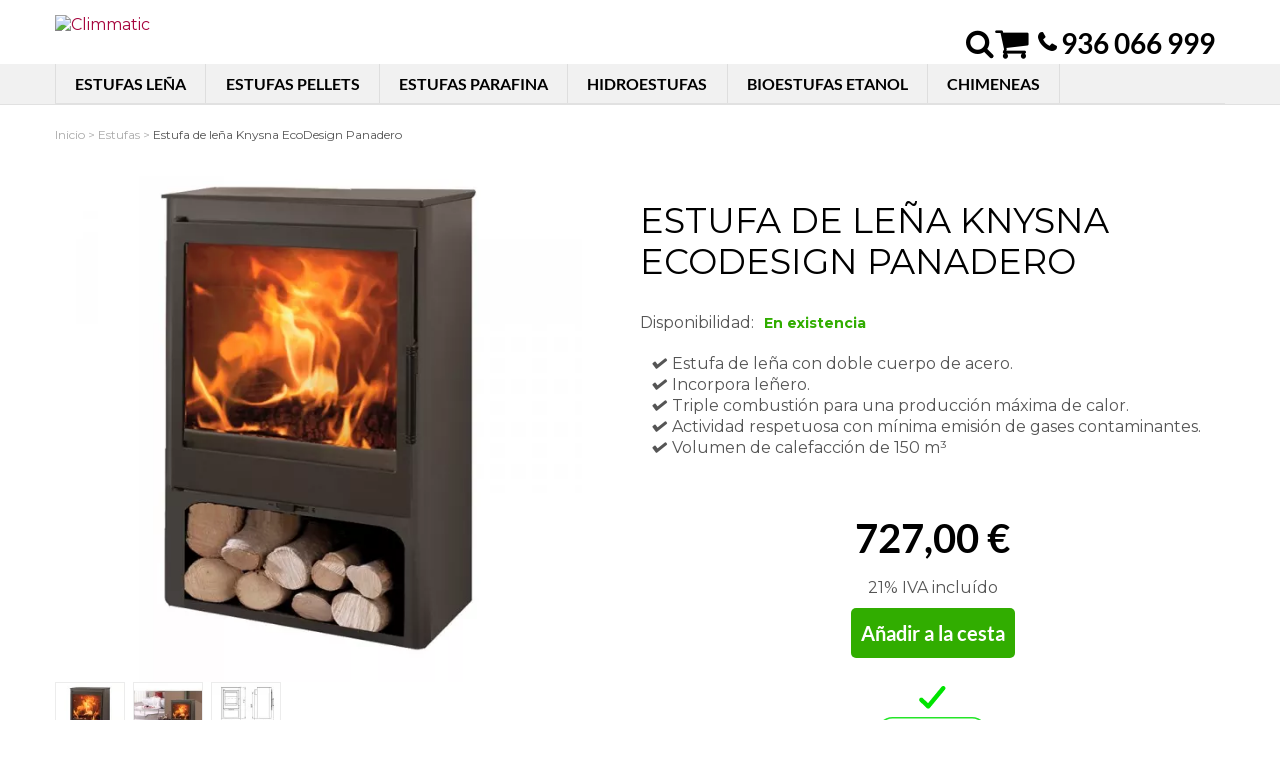

--- FILE ---
content_type: text/html; charset=UTF-8
request_url: https://www.climmatic.com/estufa-lena-knysna
body_size: 28618
content:
<!DOCTYPE html>
<html xmlns="http://www.w3.org/1999/xhtml" xml:lang="es" lang="es" itemscope="itemscope" itemtype="http://schema.org/WebPage">
<head>
<meta http-equiv="Content-Type" content="text/html; charset=utf-8"/>
<title>Estufa de leña Knysna EcoDesign Panadero - Climmatic</title>
<meta http-equiv="content-language" content="es-ES" />
<meta name="viewport" content="width=device-width,initial-scale=1,maximum-scale=6,user-scalable=1" />
<meta name="apple-mobile-web-app-capable" content="yes" />
<meta name="description" itemprop="description" content="La estufa de leña Knysna tiene un volumen de calefacción de 150 m3 con una potencia de 5,9 Kw. Estilo rústico y tradicional, con estructura de acero y leñero." />
<meta name="keywords" content="18701 , estufa , estufa de leña , estufa knysna , estufas panadero , ecodesign" />
<meta name="robots" content="INDEX,FOLLOW" />
<link rel="icon" href="https://www.climmatic.com/media/favicon/stores/4/climmatic-icon.png" type="image/x-icon" />
<link rel="shortcut icon" href="https://www.climmatic.com/media/favicon/stores/4/climmatic-icon.png" type="image/x-icon" />
<meta name="geo.region" content="ES-CT" />
<meta name="geo.placename" content="Olesa de Montserrat" />
<meta name="geo.position" content="41.537735;1.903558" />
<meta name="ICBM" content="41.537735, 1.903558" />
<meta name="msvalidate.01" content="4D4C6DC4CBC0148C7210C863D5821940" />
<link rel="icon" href="https://www.climmatic.com/skin/frontend/climmatic/climmatic/favicon.ico" type="image/x-icon" />
<link rel="shortcut icon" href="https://www.climmatic.com/skin/frontend/climmatic/climmatic/favicon.ico" type="image/x-icon" />
<meta name="dc.language" content="es-ES" />
<meta name="dc.title" content="Estufa de leña Knysna EcoDesign Panadero - Climmatic" />
<meta name="dc.description" content="La estufa de leña Knysna tiene un volumen de calefacción de 150 m3 con una potencia de 5,9 Kw. Estilo rústico y tradicional, con estructura de acero y leñero." />
<meta name="google-site-verification" content="jZ8eMm9ecwTBFSu-OfH5TgcrqrlEYqEMmfaRERocbCs" />
<meta name="norton-safeweb-site-verification" content="9ag2eyq5ue1wllba-tdmcmlj55vrs3714fvmgtxedpq4a8zz28m30y-2r1882u8a6kg0wiqnl6tt1nnn2b91hudm2-d4dh61fdrco-h1cav8q84l5so1a0ogfguz1nn8" />
<meta itemprop="isFamilyFriendly" content="true" />
<meta itemprop="copyrightHolder" content="Climmatic" />
<meta itemprop="copyrightYear" content="2025" />
<meta name="creator" itemprop="publisher" content="Climmatic" />

<link href="https://fonts.googleapis.com/css?family=Montserrat:100,200,300,400,500,700,800,900" rel="stylesheet" />
<link href="https://fonts.googleapis.com/css?family=Lato" rel="stylesheet" />
<link rel="stylesheet" href="https://maxcdn.bootstrapcdn.com/font-awesome/4.7.0/css/font-awesome.min.css" />

    <link rel="canonical" itemprop="url" href="https://www.climmatic.com/estufa-lena-knysna"/>


<!-- Global site tag (gtag.js) - Google Analytics -->
<script async src="https://www.googletagmanager.com/gtag/js?id=UA-132931628-1"></script>
<script>
  window.dataLayer = window.dataLayer || [];
  function gtag(){dataLayer.push(arguments);}
  gtag('js', new Date());

  gtag('config', 'UA-132931628-1');
</script>



<script type="text/javascript" src="https://www.climmatic.com/skin/frontend/base/default/js/jquery-3.6.0.js"></script>
<script type="text/javascript" src="https://www.climmatic.com/skin/frontend/climmatic/climmatic/js/jquery-ui.min.js"></script>
<script type="text/javascript" src="https://www.climmatic.com/skin/frontend/climmatic/climmatic/js/jquery-migrate-1.4.1.min.js"></script>
<script type="text/javascript" src="https://www.climmatic.com/skin/frontend/climmatic/climmatic/js/beral_cookies.js"></script>


<script type="text/javascript" src="https://www.climmatic.com/skin/frontend/climmatic/climmatic/js/superfish.js" async></script>
<script type="text/javascript" src="https://www.climmatic.com/skin/frontend/climmatic/climmatic/js/scripts.js" async></script>


<meta property="og:title" itemprop="name" content="Estufa de leña Knysna EcoDesign Panadero" />
<meta property="og:type" content="product" />
<meta property="og:url" content="https://www.climmatic.com/estufa-lena-knysna" />
<meta property="og:image" content="https://www.climmatic.com/media/catalog/product/e/s/estufa-de-lena-knysna-ecodesign-panadero.jpg" />
<meta property="og:description" content="La estufa de leña Knysna tiene un volumen de calefacción de 150 m3 con una potencia de 5,9 Kw. Estilo rústico y tradicional, con estructura de acero y leñero." />
<meta property="og:site_name" content="Climmatic" />

<script type='application/ld+json'>
{
    "@context": "https://schema.org/",
    "@type": "Product",
    "name": "Estufa de leña Knysna EcoDesign Panadero",
    "image": "https://www.climmatic.com/media/catalog/product/e/s/estufa-de-lena-knysna-ecodesign-panadero.jpg",
    "url": "https://www.climmatic.com/estufa-lena-knysna",
    "sku": "18701",
    "mpn": "18701",
    "gtin13": "",
    "productId": "sku:18701",
    "brand": {
        "@type": "Brand",
        "name": "Panadero"
      },
    "manufacturer" : "Panadero",
    "description": "La estufa de leña Knysna tiene un volumen de calefacción de 150 m3 con una potencia de 5,9 Kw. Estilo rústico y tradicional, con estructura de acero y leñero.",
    "offers": [{"@type":"Offer","name":"Estufa de le\u00f1a Knysna EcoDesign Panadero","priceCurrency":"EUR","price":"727.00","priceSpecification":{"@type":"PriceSpecification","price":"727.00","priceCurrency":"EUR","valueAddedTaxIncluded":"true"},"hasMerchantReturnPolicy":{"@type":"MerchantReturnPolicy","merchantReturnLink":"https:\/\/www.climmatic.com\/terminos-y-condiciones","applicableCountry":"ES","returnPolicyCategory":"https:\/\/schema.org\/MerchantReturnFiniteReturnWindow","merchantReturnDays":"14","returnFees":"ReturnFeesCustomerResponsibility","returnMethod":"ReturnByMail","refundType":["ExchangeRefund","FullRefund"]},"itemCondition":"https:\/\/schema.org\/NewCondition","availability":"https:\/\/schema.org\/InStock","url":"https:\/\/www.climmatic.com\/estufa-lena-knysna","priceValidUntil":"2026-02-04"}],
            "aggregateRating": [],
        "review" : []    }
</script>
<script type="application/ld+json">
{
    "@context":
    {
        "gs1":"http://gs1.org/voc/",
        "schema":"http://schema.org/",
        "xsd":"http://www.w3.org/2001/XMLSchema#",
        "@vocab":"http://gs1.org/voc/",
        "Product":"gs1:Product",
        "gtin":
        {
            "@id":"gs1:gtin",
            "@type":"xsd:string"
        }
    },
    "@type":"gs1:Product",
    "gs1:productID":"16612",
    "gs1:productName":"Estufa de leña Knysna EcoDesign Panadero",
    "gs1:image":"https://www.climmatic.com/media/catalog/product/e/s/estufa-de-lena-knysna-ecodesign-panadero.jpg",
    "gs1:productDescription":"La estufa de leña Knysna tiene un volumen de calefacción de 150 m3 con una potencia de 5,9 Kw. Estilo rústico y tradicional, con estructura de acero y leñero."
}
</script>


<link rel="stylesheet" type="text/css" href="https://www.climmatic.com/media/css_secure/d07f670027625d95966b60d01a40f022.css?v=1770126956" />
<link rel="stylesheet" type="text/css" href="https://www.climmatic.com/media/css_secure/89b4acbfb08a449c9d873edc5f3faf26.css?v=1770126956" media="all" />
<link rel="stylesheet" type="text/css" href="https://www.climmatic.com/media/css_secure/bc45bc01dde522078e225ece21197794.css?v=1770126956" media="print" />
<script type="text/javascript" src="https://www.climmatic.com/media/js/7cf916288a1bb972aaf059e6e706ae4a.js?v=1770126956"></script>
<!--[if lt IE 8]>
<link rel="stylesheet" type="text/css" href="https://www.climmatic.com/media/css_secure/287aca6df8566afebe3b50ec1e2b75a3.css?v=1770126956" media="all" />
<![endif]-->
<!--[if lt IE 7]>
<script type="text/javascript" src="https://www.climmatic.com/media/js/4ecedee05d420e8cd9df76129523741b.js?v=1770126956"></script>
<![endif]-->

<script type="text/javascript">
//<![CDATA[
Mage.Cookies.path     = '/';
Mage.Cookies.domain   = '.www.climmatic.com';
//]]>
</script>
	 
	<script type="text/javascript">
var sequraProducts = ['i1','pp3','pp5','pp6','pp9','sp1'];
var sequraConfigParams = {
    merchant: 'climmatic',
    assetKey: 'ppqs6Xen9v',
    products: sequraProducts,
    scriptUri: 'https://live.sequracdn.com/assets/sequra-checkout.min.js',
    decimalSeparator: ',',
    thousandSeparator: '.',
    locale: 'es-ES'
};
(function (i, s, o, g, r, a, m) {i['SequraConfiguration'] = g;i['SequraOnLoad'] = [];i[r] = {};i[r][a] = function (callback) {i['SequraOnLoad'].push(callback);};(a = s.createElement(o)), (m = s.getElementsByTagName(o)[0]);a.async = 1;a.src = g.scriptUri;m.parentNode.insertBefore(a, m);})(window, document, 'script', sequraConfigParams, 'Sequra', 'onLoad');
    
//Helper
var SequraHelper = {
    presets: {
        L:         '{"alignment":"left"}',
        R:         '{"alignment":"right"}',
        legacy:    '{"type":"legacy"}',
        legacyL:  '{"type":"legacy","alignment":"left"}',
        legacyR:  '{"type":"legacy","alignment":"right"}',
        minimal:   '{"type":"text","branding":"none","size":"S","starting-text":"as-low-as"}',
        minimalL: '{"type":"text","branding":"none","size":"S","starting-text":"as-low-as","alignment":"left"}',
        minimalR: '{"type":"text","branding":"none","size":"S","starting-text":"as-low-as","alignment":"right"}'
    },
    drawnWidgets: [],
    getText: function (selector) {
        return  selector && document.querySelector(selector)?document.querySelector(selector).innerText:"0";
    },

    selectorToCents: function (selector) {
        return SequraHelper.textToCents(SequraHelper.getText(selector));
    },

	textToCents: function (text) {
		text = text.replace(/^\D*/,'').replace(/\D*$/,'');
		if(text.indexOf(sequraConfigParams.decimalSeparator)<0){
			text += sequraConfigParams.decimalSeparator + '00';
		}
		return SequraHelper.floatToCents(
			parseFloat(
				text
				.replace(sequraConfigParams.thousandSeparator,'')
				.replace(sequraConfigParams.decimalSeparator,'.')
			)
		);
	},

    floatToCents: function (value) { 
        return parseInt(value.toFixed(2).replace('.', ''), 10);
    },

    mutationCallback: function(mutationlist, mutationobserver) {
        var price_src = mutationobserver.observed_as;
        var new_amount = SequraHelper.selectorToCents(price_src);
        document.querySelectorAll('[observes=\"' + price_src + '\"]').forEach(function(item) {
            item.setAttribute('data-amount', new_amount);
    });
        Sequra.refreshComponents();
    },

    drawPromotionWidget: function (price_src,dest,product,theme,reverse,campaign) {
        if(this.drawnWidgets.indexOf(price_src+dest+product+theme+reverse+campaign)>=0){
              return;
          }
        this.drawnWidgets.push(price_src+dest+product+theme+reverse+campaign);
        var promoWidgetNode = document.createElement('div');
        var price_in_cents = 0;
        try{
            var srcNode = document.querySelector(price_src);
            var MutationObserver    = window.MutationObserver || window.WebKitMutationObserver;
            if(MutationObserver && srcNode){//Don't break if not supported in browser
                if(!srcNode.getAttribute('observed-by-sequra-promotion-widget')){//Define only one observer per price_src
                    var mo = new MutationObserver(SequraHelper.mutationCallback);
                    mo.observe(srcNode, {childList: true, subtree: true});
                    mo.observed_as = price_src;
                    srcNode.setAttribute('observed-by-sequra-promotion-widget',1);
                }
            }
            promoWidgetNode.setAttribute('observes',price_src);
            price_in_cents = SequraHelper.selectorToCents(price_src)
        }
        catch(e){
            if(price_src){
                console.error(price_src + ' is not a valid css selector to read the price from, for sequra widget.');
                return;
            }
        }
        try{
            var destNode = document.querySelector(dest);
        }
        catch(e){
            console.error(dest + ' is not a valid css selector to write sequra widget to.');
            return;
        }
        promoWidgetNode.className = 'sequra-promotion-widget';
        promoWidgetNode.setAttribute('data-amount',price_in_cents);
        promoWidgetNode.setAttribute('data-product',product);
        if(this.presets[theme]){
            theme = this.presets[theme]
        }
        try {
            attributes = JSON.parse(theme);
            for (var key in attributes) {
                promoWidgetNode.setAttribute('data-'+key,""+attributes[key]);
            }
        } catch(e){
            promoWidgetNode.setAttribute('data-type','text');
        }
        if(reverse){
            promoWidgetNode.setAttribute('data-reverse',reverse);
        }
        if(campaign){
            promoWidgetNode.setAttribute('data-campaign',campaign);
        }
        if (destNode.nextSibling) {//Insert after
            destNode.parentNode.insertBefore(promoWidgetNode, destNode.nextSibling);
        }
        else {
            destNode.parentNode.appendChild(promoWidgetNode);
        }
        Sequra.onLoad(
            function(){
                Sequra.refreshComponents();
            }
        );
    }
}
</script>
<script type="text/javascript">//<![CDATA[
        var Translator = new Translate({"Please select an option.":"Por favor, seleccione una opci\u00f3n.","This is a required field.":"Campo requerido.","Please enter a valid number in this field.":"Por favor, escriba un n\u00famero v\u00e1lido en este campo.","Please use letters only (a-z or A-Z) in this field.":"Por favor, utilice s\u00f3lo letras (a-z \u00f3 A-Z) en este campo.","Please use only letters (a-z), numbers (0-9) or underscore(_) in this field, first character should be a letter.":"Por favor, use s\u00f3lo letras (a-z), n\u00fameros (0-9) o guiones bajos(_) en este campo. El primer car\u00e1cter debe ser una letra.","Please enter a valid phone number. For example (123) 456-7890 or 123-456-7890.":"Por favor, escriba un n\u00famero de tel\u00e9fono v\u00e1lido.","Please enter a valid date.":"Por favor, escriba una fecha v\u00e1lida.","Please enter a valid email address. For example johndoe@domain.com.":"Por favor, escriba una direcci\u00f3n de correo v\u00e1lida. Por ejemplo perez@dominio.com","Please make sure your passwords match.":"Aseg\u00farese de que sus contrase\u00f1as coinciden.","Please enter a valid URL. For example http:\/\/www.example.com or www.example.com":"Por favor, escriba una URL v\u00e1lida. Por ejemplo http:\/\/www.ejemplo.com o www.ejemplo.com","Please enter a valid social security number. For example 123-45-6789.":"Por favor, escriba un n\u00famero v\u00e1lido de seguridad social.","Please enter a valid zip code. For example 90602 or 90602-1234.":"Por favor, escriba un c\u00f3digo postal v\u00e1lido.","Please enter a valid zip code.":"Por favor, escriba un c\u00f3digo postal v\u00e1lido.","Please use this date format: dd\/mm\/yyyy. For example 17\/03\/2006 for the 17th of March, 2006.":"Por favor, use este formato de fecha: dd\/mm\/aaaa. Por ejemplo, 17\/03\/2006 para 17 de marzo de 2006.","Please enter a valid $ amount. For example $100.00.":"Por favor, escriba un importe v\u00e1lido.","Please select one of the above options.":"Por favor, seleccione una de las opciones arriba.","Please select one of the options.":"Por favor, seleccione una de las opciones.","Please select State\/Province.":"Por favor, seleccione Estado\/Provincia","Please enter a number greater than 0 in this field.":"Por favor, escriba un n\u00famero mayor que 0 en este campo.","Please enter a valid credit card number.":"Por favor, escriba un n\u00famero de tarjeta de cr\u00e9dito v\u00e1lido.","Please wait, loading...":"Por favor, espere. Cargando...","Complete":"Completa","Add Products":"A\u00f1adir productos","Please choose to register or to checkout as a guest":"Por favor, elija registrarse o comprar como invitado","Please specify shipping method.":"Por favor, especifique m\u00e9todo de env\u00edo.","Please specify payment method.":"Por favor, especifique forma de pago.","Add to Cart":"Agregar al carrito","In Stock":"En existencia","Out of Stock":"Fuera de existencia"});
        //]]></script><link href="https://fonts.googleapis.com/css?family=Montserrat:100,200,300,400,500,700,800,900" rel="stylesheet">
<link href="https://fonts.googleapis.com/css?family=Lato" rel="stylesheet"> 
<script src='https://www.google.com/recaptcha/api.js?hl=es' defer></script>
</head>
<body class="ps-static catalog-product-view catalog-product-view product-estufa-lena-knysna">
<div class="wrapper es-lang-class">
        <noscript>
        <div class="global-site-notice noscript">
            <div class="notice-inner">
                <p>
                    <strong>JavaScript seems to be disabled in your browser.</strong><br />
                    You must have JavaScript enabled in your browser to utilize the functionality of this website.                </p>
            </div>
        </div>
    </noscript>
    <div class="page">
        <style>
/* latin-ext */
@font-face {
  font-family: 'Lato';
  font-style: normal;
  font-weight: 300;
  src: local('Lato Light'), local('Lato-Light'), url(//fonts.gstatic.com/s/lato/v14/dPJ5r9gl3kK6ijoeP1IRsvY6323mHUZFJMgTvxaG2iE.woff2) format('woff2');
  unicode-range: U+0100-024F, U+0259, U+1E00-1EFF, U+20A0-20AB, U+20AD-20CF, U+2C60-2C7F, U+A720-A7FF;
}
/* latin */
@font-face {
  font-family: 'Lato';
  font-style: normal;
  font-weight: 300;
  src: local('Lato Light'), local('Lato-Light'), url(//fonts.gstatic.com/s/lato/v14/EsvMC5un3kjyUhB9ZEPPwg.woff2) format('woff2');
  unicode-range: U+0000-00FF, U+0131, U+0152-0153, U+02BB-02BC, U+02C6, U+02DA, U+02DC, U+2000-206F, U+2074, U+20AC, U+2122, U+2212, U+2215;
}
/* latin-ext */
@font-face {
  font-family: 'Lato';
  font-style: normal;
  font-weight: 700;
  src: local('Lato Bold'), local('Lato-Bold'), url(//fonts.gstatic.com/s/lato/v14/ObQr5XYcoH0WBoUxiaYK3_Y6323mHUZFJMgTvxaG2iE.woff2) format('woff2');
  unicode-range: U+0100-024F, U+0259, U+1E00-1EFF, U+20A0-20AB, U+20AD-20CF, U+2C60-2C7F, U+A720-A7FF;
}
/* latin */
@font-face {
  font-family: 'Lato';
  font-style: normal;
  font-weight: 700;
  src: local('Lato Bold'), local('Lato-Bold'), url(//fonts.gstatic.com/s/lato/v14/H2DMvhDLycM56KNuAtbJYA.woff2) format('woff2');
  unicode-range: U+0000-00FF, U+0131, U+0152-0153, U+02BB-02BC, U+02C6, U+02DA, U+02DC, U+2000-206F, U+2074, U+20AC, U+2122, U+2212, U+2215;
}
</style>
<div class="climmatic-line-header"></div>
<div class="top-icon-menu header-cl">
    <div class="top-icons" id="open-menu">
        <i class="in-menu">
            <span class="line-1"></span>
            <span class="line-2"></span>
            <span class="line-3"></span>
        </i>
    </div>
    <div class="top-logo2"><a href="https://www.climmatic.com/" title="Climmatic"><img class="top-logo-img"  src="https://www.climmatic.com/skin/frontend/climmatic/climmatic/images/climmatic-logo-2.webp" data-img="9d9d2f96ef2b5b546adc343c86029377" alt="Climmatic" /></a></div>
    <div class="top-phone"><a title="Llamar ahora" alt="Llamar ahora" href="tel:+34936066999"><i class="fa fa-phone"></i></a></div>
    <div class="top-cart"> <div class="header"><div class="block-cart-header">
        <div class="block-content">
                                                                                    <div class="empty">
        	<div><p class="mini-cart"></p></div>
            <div class="cart-content">
				Carrito Vacío            </div>
        </div>
        <p class="mini-cart"></p>
        </div>
</div>
</div></div>
</div>

<div class="header-container header-cl">
	<div class="container">
		<div class="row">
			<div class="col-xs-12">
                <div class="header">
                	<div itemscope itemtype="http://schema.org/Organization">
                        <a itemprop="url" href="https://www.climmatic.com" title="Climmatic" class="logo">
                            <strong itemprop="name">Climmatic</strong>
                            <img itemprop="logo"  src="https://www.climmatic.com/skin/frontend/climmatic/climmatic/images/climmatic-logo.webp" data-img="14f927b85a7dbcf0c064e03793483cf3" alt="Climmatic" />
                        </a>
                        <div class="hidden">
                       		<span itemprop="contactPoint" itemscope itemtype="http://schema.org/ContactPoint">
                    		<meta itemprop="contactType" content="customer support" />
                    		<meta itemprop="availableLanguage" content="Spanish"/>
                    		<meta itemprop="availableLanguage" content="English"/>
                    		<meta itemprop="availableLanguage" content="French"/>
                    		<meta itemprop="availableLanguage" content="Portuguese"/>
                    		<meta itemprop="url" content="https://www.climmatic.com/contacts" />
                        	<meta itemprop="telephone" content="+34936066999" />
                        </span>
                        </div>
                    </div>
                    <div class="top-rigth">
                        <form id="search_mini_form" action="https://www.climmatic.com/catalogsearch/result/" method="get">
    <div class="input-box">
        <input id="search" type="search" name="q" value="" class="input-text required-entry" maxlength="128" placeholder="Buscar en toda la tienda..." autocomplete="off" />
        <button id="button-search" type="submit" title="Buscar" class="button search-button">
            <i class="in-lupa"></i>
            <span>Buscar</span>
        </button>
    </div>
</form>
<div id="searchcontent" class="loading"></div>
<script type="text/javascript">
    //<![CDATA[
    var enable = 0    
    var searcher = new Instantsearch(
        'https://www.climmatic.com/searcher/index/',
        'search',
        'cl'
    );

    const lupaD = document.querySelector('#search_mini_form .search-button .in-lupa')

    let controladorTiempo = ""
    let num, visibleMobile = false
    let triggeredByEnter = false

    Event.observe('search', 'keyup', function(event) {
        if(event.keyCode != 13){
            clearTimeout(controladorTiempo)
            num = document.getElementById("search").value.length
            if((num%4) == 0){
                search() 
            }else{
                controladorTiempo = setTimeout(search, 500)
            }
        } else {
            if(enable == 1){
                document.getElementById('search_mini_form').submit()
            } else {
                event.stop()
                const product = document.querySelector("#searchcontent .resultados .product a");
                if(product){
                    window.location.href = product.href;
                }

            }
        }
    });

    const lupaM = document.querySelector('.top-icon-menu .in-lupa');
    const form = document.getElementById('search_mini_form');

    Event.observe('search', 'keydown', function(event) {
        if (event.key === "Enter") {
            triggeredByEnter = true
        }
    });

    Event.observe('button-search', 'click', function(event) {
        if(enable == 0){
            event.stop()
        }
        if(visibleMobile && window.innerWidth < 765){
            //document.body.style.setProperty("overflow", "initial");
            document.body.classList.remove("blocking")
        }
        if(document.getElementById("search").value == "" || !event.target.parentElement.parentElement.parentElement.classList.contains("searching")){
            event.stop()
            if(event.target.parentElement.parentElement.parentElement.classList.contains("searching")){
                event.target.parentElement.parentElement.parentElement.classList.remove("searching")
                event.target.classList.remove("close-search")
            }else{
                if(!visibleMobile || window.innerWidth > 766){
                    event.target.parentElement.parentElement.parentElement.classList.add("searching")
                    event.target.classList.add("close-search")
                }
                document.getElementById('search').focus()
            }

        } else{
            //console.log(event.pointerType);
            /*if(enable == 0 && (event.pointerType == "mouse" || event.pointerType == "touch")){
                removedd()
            }*/
            if(enable == 0 && !triggeredByEnter){
                removedd()
            }

            triggeredByEnter = false
        }

    });

    if(lupaM){
        lupaM.addEventListener('click', event => {
            if(window.innerWidth < 765){
                if(form.classList.contains("searching")){
                    form.classList.remove("searching")
                    form.querySelector('.in-lupa').classList.remove("close-search")
                }else{
                    form.classList.add("searching")
                    form.querySelector('.in-lupa').classList.add("close-search")
                    document.getElementById('search').focus()
                }
            }
        })
    } else {
        visibleMobile = true;
    }

    function search() {
        searcher.search('find');
        if(document.getElementById("search").value != ""){
            if(lupaD.classList.contains("close-search")){
                if(enable == 1){
                    lupaD.classList.remove("close-search")
                }
            }
            if(visibleMobile && window.innerWidth < 765){
                lupaD.classList.add("close-search")
                document.getElementById('search_mini_form').classList.add("searching")

                //document.body.style.setProperty("overflow", "hidden")
                document.body.classList.add("blocking")
            }
        }else{
            if(visibleMobile && window.innerWidth < 765){
                lupaD.classList.remove("close-search")
                document.getElementById('search_mini_form').classList.remove("searching")
                //document.body.style.setProperty("overflow", "initial")
                document.body.classList.remove("blocking")
            } else {
                lupaD.classList.add("close-search")

            }
        }
    }

    //]]>
    
</script>                        <div class="header-right-sidebar">
                            <div class="clear"></div>
                            <span class="carrito-desktop">
                                <div class="block-cart-header">
        <div class="block-content">
                                                                                    <div class="empty">
        	<div><p class="mini-cart"></p></div>
            <div class="cart-content">
				Carrito Vacío            </div>
        </div>
        <p class="mini-cart"></p>
        </div>
</div>
                            </span>

                            <div class="clear"></div>
                        </div>
                        <div class="horario">
                                <a title="Contactar con Climmatic" alt="Contactar con Climmatic" href="/contacts"><span class="phone2"><span class="phone2-text">936 066 999</span></span><!--<span class="horas"> Lunes a Viernes 9h a 18h</span>--></a>
                        </div>
                    </div>
                                    </div>
            </div>
		</div>
		<div class="clear"></div>
	</div>
	<div class="nav-container">
		<div class="container">
			<div class="row">
				<div class="col-xs-12">
					<ul id="nav" class="sf-menu no-center menu_cl">
                    <li>
                    	<a href="/estufas/estufas-lena" title="Estufas de Leña" class="level-top" ><span>Estufas Leña</span></a>
                    </li>
                    <li>
                    	<a href="/estufas/estufas-pellets" title="Estufas de Pellets" class="level-top" ><span>Estufas Pellets</span></a>
                    </li>
                    <li>
                   		<a href="/estufas/estufas-parafina" title="Estufas de Parafina" class="level-top" ><span>Estufas Parafina</span></a>
                    </li>
                    <li>
                    	<a href="/estufas/hidroestufas" title="Hidroestufas" class="level-top" ><span>Hidroestufas</span></a>
                    </li>
                    <li>
                    	<a href="/estufas/estufas-bioetanol" title="Estufas de Bioetanol" class="level-top" ><span>Bioestufas Etanol</span></a>
                    </li>
                    <li>
                    	<a href="/chimeneas-inserts-hogares" title="Chimeneas Insertables y hogares" class="level-top" ><span>Chimeneas</span></a>
                    </li>
                </ul>
<script
  src='https://widget.superchat.de/snippet.js?applicationKey=WCZ6nvoK5VYrjNlYrpkzaMWqD1'
  referrerpolicy='no-referrer-when-downgrade'>
</script>				</div>
			</div>
			<div class="clear"></div>
		</div>
	</div>
</div>
<script type="text/javascript">decorateList('cart-sidebar', 'none-recursive')</script>
<script>
jQuery().ready(function(){    
    jQuery(".top-search i").click(function(){
        jQuery(".searchautocomplete").toggleClass("hide-responsive");
    });
});

function observeCart(){
    var topControlIcon = jQuery ('.top-icon-menu, .shadow, .block-cart-header, .top-search, .page, body, .header-button');
    jQuery('.block-cart-header').toggle(
        function(){
            jQuery('.block-cart-header .cart-content').stop(true, true).delay(100).fadeIn('fast');
			
        },
        function(){
            jQuery('.block-cart-header .cart-content').stop(true, true).delay(100).fadeOut('fast');
			
        }
    );
    jQuery(topControlIcon).not('.block-cart-header').on('click',function(){
        jQuery('.block-cart-header .cart-content').slideUp();
        jQuery('.block-cart-header').removeClass('active');
    });
    jQuery('.swipe-control').on('click',function(){
        jQuery('.block-cart-header .cart-content').slideUp();
        jQuery('.block-cart-header').removeClass('active');
    });
    jQuery('.header .block-cart-header a').on('click touchend', function(e) {
        var el = jQuery(this);
        var link = el.attr('href');
        window.location = link;
    });
}


observeCart();
</script>        <div class="main-container col2-right-layout">
			<div class="container">
                <div class="row">
                    <div class="col-xs-12">
                        <div class="main">
                            <script type="application/ld+json">
    {   
        "@context":"https://schema.org",
        "@type":"BreadcrumbList",
        "itemListElement":[
                                                                                {"@type":"ListItem","position":1,"name":"Inicio","item":"https://www.climmatic.com/"}
                                                                                    ,                    {"@type":"ListItem","position":2,"name":"Estufas","item":"https://www.climmatic.com/estufas"}
                                                                                    ,                    {"@type":"ListItem","position":3,"name":"Estufa de leña Knysna EcoDesign Panadero","item":"https://www.climmatic.com/estufa-lena-knysna"}
                                                        ]
    }
</script>

<div class="breadcrumbs">
    <ul>
                                    <li class="home">
                                    <a href="https://www.climmatic.com/" title="Ir a la página de inicio"><span>Inicio</span></a><span class="separador">> </span>
                 
                    </li>
                                                <li class="category458">
                                    <a href="https://www.climmatic.com/estufas" title="Estufas"><span>Estufas</span></a><span class="separador">> </span>
                 
                    </li>
                                                <li class="product">
                                    <span class="last-crumb" aria-current="page">Estufa de leña Knysna EcoDesign Panadero</span>
                 
                    </li>
                        </ul>
</div>
                            <script type="text/javascript">
    var optionsPrice = new Product.OptionsPrice([]);
</script>
<div class="product-essential product-view" >
    <form action="https://www.climmatic.com/checkout/cart/add/uenc/aHR0cHM6Ly93d3cuY2xpbW1hdGljLmNvbS9lc3R1ZmEtbGVuYS1rbnlzbmE,/product/16612/form_key/Q7MgwUsDN9Uns4CJ/" method="post" id="product_addtocart_form">
        <input name="form_key" type="hidden" value="Q7MgwUsDN9Uns4CJ" />
        <div class="no-display">
            <input type="hidden" name="product" value="16612" />
            <input type="hidden" name="related_product" id="related-products-field" value="" />
        </div>
        <div class="product-img-box">
            <script type="text/javascript" src="https://www.climmatic.com/skin/frontend/climmatic/climmatic/js/klass.min.js"></script>
<script type="text/javascript" src="https://www.climmatic.com/skin/frontend/climmatic/climmatic/js/code.photoswipe.jquery-3.0.5.min.js"></script>


<div class="product-box-customs">
        
    <p class="product-image">
        <a  href='https://www.climmatic.com/media/catalog/product/cache/4/image/800x800/9df78eab33525d08d6e5fb8d27136e95/e/s/estufa-de-lena-knysna-ecodesign-panadero.jpg' class = 'cloud-zoom' id='zoom1' rel="position:'inside',showTitle:0,titleOpacity:0.5,lensOpacity:0.5,adjustX: -4,adjustY:-4">            
            <img class="big"  src="https://www.climmatic.com/media/catalog/product/cache/4/image/600x600/9df78eab33525d08d6e5fb8d27136e95/e/s/estufa-de-lena-knysna-ecodesign-panadero.webp" data-img="f98885321e6f73652cf3632248c4139b" alt='' title="Estufa de leña Knysna EcoDesign" />
        </a>
    </p>
            
         		
    <div class="more-views">
        <div class="container-slider">
            <ul class="slider tumbSlider-none" >
                            <li>
                    <a href='https://www.climmatic.com/media/catalog/product/cache/4/image/800x800/9df78eab33525d08d6e5fb8d27136e95/e/s/estufa-de-lena-knysna-ecodesign-panadero.jpg' class='cloud-zoom-gallery' title='Estufa de leña Knysna EcoDesign'
                    rel="useZoom: 'zoom1', smallImage: 'https://www.climmatic.com/media/catalog/product/cache/4/image/600x600/9df78eab33525d08d6e5fb8d27136e95/e/s/estufa-de-lena-knysna-ecodesign-panadero.jpg' ">
                    <img  src="https://www.climmatic.com/media/catalog/product/cache/4/thumbnail/97x/9df78eab33525d08d6e5fb8d27136e95/e/s/estufa-de-lena-knysna-ecodesign-panadero.webp" data-img="af77d4e3ebf59a6000559cb16919da1c" alt="Estufa de leña Knysna EcoDesign"/>
                    </a>
                </li>
                            <li>
                    <a href='https://www.climmatic.com/media/catalog/product/cache/4/image/800x800/9df78eab33525d08d6e5fb8d27136e95/e/s/estufa-de-lena-knysna-ecodesign-panadero-ambiente.jpg' class='cloud-zoom-gallery' title='Estufa de leña Knysna EcoDesign ambiente'
                    rel="useZoom: 'zoom1', smallImage: 'https://www.climmatic.com/media/catalog/product/cache/4/image/600x600/9df78eab33525d08d6e5fb8d27136e95/e/s/estufa-de-lena-knysna-ecodesign-panadero-ambiente.jpg' ">
                    <img  src="https://www.climmatic.com/media/catalog/product/cache/4/thumbnail/97x/9df78eab33525d08d6e5fb8d27136e95/e/s/estufa-de-lena-knysna-ecodesign-panadero-ambiente.webp" data-img="ce6118e4e7c3a224ba66051e5f42b597" alt="Estufa de leña Knysna EcoDesign ambiente"/>
                    </a>
                </li>
                            <li>
                    <a href='https://www.climmatic.com/media/catalog/product/cache/4/image/800x800/9df78eab33525d08d6e5fb8d27136e95/p/l/plano-medidas-estufa-knysna-ecodesign-panadero.jpg' class='cloud-zoom-gallery' title='Plano medidas estufa Knysna EcoDesign '
                    rel="useZoom: 'zoom1', smallImage: 'https://www.climmatic.com/media/catalog/product/cache/4/image/600x600/9df78eab33525d08d6e5fb8d27136e95/p/l/plano-medidas-estufa-knysna-ecodesign-panadero.jpg' ">
                    <img  src="https://www.climmatic.com/media/catalog/product/cache/4/thumbnail/97x/9df78eab33525d08d6e5fb8d27136e95/p/l/plano-medidas-estufa-knysna-ecodesign-panadero.webp" data-img="6d00fa2f9c46cc5b6d3d69d9cfcf92c6" alt="Plano medidas estufa Knysna EcoDesign "/>
                    </a>
                </li>
                        </ul>
                    </div>
    </div>

    </div>

            <div class="payments-product-page">
    <div class="secure-payment">
        <p class="pago-seguro">Pago Seguro</p>
        <div class="secure-payment-methods">
            <ul>
                                                            <li>
                            <img title="Pagar con PayPal" alt="Pagar con PayPal" src="/media/pictograms/paypal.svg">
                        </li>
                                                                                <li>
                            <img title="Pagar con Visa" alt="Pagar con Visa" src="/media/pictograms/visa.svg">
                        </li>
                                                                                <li>
                            <img title="Pagar con Mastercard" alt="Pagar con Mastercard" src="/media/pictograms/mastercard.svg">
                        </li>
                                                                                <li>
                            <img title="Pagar con Bizum" alt="Pagar con Bizum" src="/media/pictograms/bizum.svg">
                        </li>
                                                                                                                    <li>
                            <img title="Pagar por transferencia" alt="Pagar por transferencia" src="/media/pictograms/bank-transfer.svg">
                        </li>
                                                </ul>
        </div>
    </div>
                <div class="sequra-things" id="sequra-things">
                <p class="pago-seguro">Fracciona tu compra</p>
                <div class="auto-widgets"></div>
            </div>
            </div>


        </div>
        <div class="product-shop">
            <div class="product-name">
                <h1>Estufa de leña Knysna EcoDesign Panadero</h1>
            </div>
            <div class="hidden">
           						<img loading="lazy"  src="https://www.climmatic.com/media/catalog/product/e/s/estufa-de-lena-knysna-ecodesign-panadero.webp" data-img="adbf474a90f333df029d462535b44879" alt="Estufa de leña Knysna EcoDesign Panadero"  title="Estufa de leña Knysna EcoDesign Panadero" />
			</div>
			
						<div>
            	          			
               		 	<p class="availability in-stock">Disponibilidad: <span>En existencia</span></p>

		       		 			       		 	

	<div class="delivery_date_message">
		<i class="fa fa-truck" style="color:#31ad00;"> </i>
		Pidiendo ahora, lo recibiría 		entre el <span class="date">Martes 10 Feb.</span> y el <span class="date">Viernes 13 Feb.</span>	</div>


             	               	            </div>
            


 	   		
                             <div class="short-description">
					
                    <div class="std"><i class='check-product'></i> Estufa de leña con doble cuerpo de acero.<br />
<i class='check-product'></i> Incorpora leñero.<br />
<i class='check-product'></i> Triple combustión para una producción máxima de calor.<br />
<i class='check-product'></i> Actividad respetuosa con mínima emisión de gases contaminantes.<br />
<i class='check-product'></i> Volumen de calefacción de 150 m³<br />
<br />
</div>
                </div>
            


            				
			            
        					


                        
    <div class="price-box">
                                                                <span class="regular-price" id="product-price-16612">
                                            <span class="price">727,00 €</span>                                    </span>
                        
        </div>

				
				<div class="iva-incluido">21% IVA inclu&iacute;do</div>

			


			
			 
            <div class="clear"></div>
            
			

                            <div class="add-to-box">


                                            
    <div class="add-to-cart">
        			<div class="qty-block">
				<label for="qty">Cantidad:</label>
				<input type="text" name="qty" id="qty" maxlength="12" value="1" title="Cant." class="input-text qty" />
			</div>
                <button type="button" title="Agregar al carrito" class="showcase_btn showcase_btn__3" data-hover="Añadir a la cesta" onclick="productAddToCartForm.submit(this)"><span><span>Añadir a la cesta</span></span></button>
            <script type="text/javascript">
        Sequra.onLoad(function () {
            SequraHelper.drawPromotionWidget(
                '.product-view [id^=product-price-]',
                '.sequra-things .auto-widgets',
                'i1',
                '{"alignment":"center","amount-font-bold":"true","amount-font-color":"#152648","amount-font-size":"15","background-color":"white","border-color":"#ddd","border-radius":"","class":"","font-color":"#152648","link-font-color":"#152648","link-underline":"true","no-costs-claim":"","size":"M","starting-text":"only","type":"banner"}',0);
        });
    </script>
    <script type="text/javascript">
        Sequra.onLoad(function () {
            SequraHelper.drawPromotionWidget(
                '.product-view [id^=product-price-]',
                '.sequra-things .auto-widgets',
                'pp3',
                '{"alignment":"center","amount-font-bold":"true","amount-font-color":"#152648","amount-font-size":"15","background-color":"white","border-color":"#ddd","border-radius":"","class":"","font-color":"#152648","link-font-color":"#152648","link-underline":"true","no-costs-claim":"","size":"M","starting-text":"only","type":"banner"}',0);
        });
    </script>
    <script type="text/javascript">
        Sequra.onLoad(function () {
            SequraHelper.drawPromotionWidget(
                '.product-view [id^=product-price-]',
                '.sequra-things .auto-widgets',
                'sp1',
                '{"alignment":"center","amount-font-bold":"true","amount-font-color":"#152648","amount-font-size":"15","background-color":"white","border-color":"#ddd","border-radius":"","class":"","font-color":"#152648","link-font-color":"#152648","link-underline":"true","no-costs-claim":"","size":"M","starting-text":"only","type":"banner"}',
                0,
                ''
            );
        });
    </script>
    </div>
                                    </div>

                          
              <div class="pictograms-product-mainDiv">
  	  		<span class="stiker"><img src="https://www.climmatic.com/media/pictograms/image/e2ab5b2458c989597a8131bac86fd5da.svg"  title="Satisfacción garantizada" alt="Satisfacción garantizada"    /></span>
  	  </div>

  <div class="pictograms-clear"></div>
            
            <!-- <div class="no-movil"> -->
            				<!-- <div class="sequra"> -->
										<!-- </div> -->
						<!-- </div> -->
			 
            
        </div>
        <div class="clearer"></div>


    </form>
    <script type="text/javascript">
    //<![CDATA[
        var productAddToCartForm = new VarienForm('product_addtocart_form');
        productAddToCartForm.submit = function(button, url) {
            if (this.validator.validate()) {
                var form = this.form;
                var oldUrl = form.action;

                if (url) {
                   form.action = url;
                }
                var e = null;
                try {
                    this.form.submit();
                } catch (e) {
                }
                this.form.action = oldUrl;
                if (e) {
                    throw e;
                }

                if (button && button != 'undefined') {
                    button.disabled = true;
                }
            }
        }.bind(productAddToCartForm);

        productAddToCartForm.submitLight = function(button, url){
            if(this.validator) {
                var nv = Validation.methods;
                delete Validation.methods['required-entry'];
                delete Validation.methods['validate-one-required'];
                delete Validation.methods['validate-one-required-by-name'];
                // Remove custom datetime validators
                for (var methodName in Validation.methods) {
                    if (methodName.match(/^validate-datetime-.*/i)) {
                        delete Validation.methods[methodName];
                    }
                }

                if (this.validator.validate()) {
                    if (url) {
                        this.form.action = url;
                    }
                    this.form.submit();
                }
                Object.extend(Validation.methods, nv);
            }
        }.bind(productAddToCartForm);

    //]]>
    </script>
</div>                                <div class="row">
                                    <div class="col-main col-xs-12 col-sm-9">
                                        <div class="padding-s">
                                                                                        
<div id="messages_product_view"></div>
<div class="product-view">
    <div class="product-collateral">
                        <div class="box-collateral box-description">
                                            <p class="banda-azul"><span class="etiqueta-descripcion">Descripci&oacute;n Detallada</span></p>
	<div class="box-collateral-content">
		<div class="std">
			<h2>Estufa de le&ntilde;a Knysna EcoDesign</h2>
<p>&nbsp;</p>
<p>La <strong>estufa de le&ntilde;a Knysna EcoDesign de Panadero</strong> presume de tener la est&eacute;tica cl&aacute;sica de las tradicionales estufas de le&ntilde;a y proporcionar&aacute; una sensaci&oacute;n de ambiente acogedor y hogare&ntilde;o. Se convertir&aacute; en el elemento principal de su decoraci&oacute;n, torn&aacute;ndose el centro de atenci&oacute;n de todas las miradas y cobrar&aacute; gran protagonismo en su d&iacute;a a d&iacute;a.</p>
<p>&nbsp;</p>
<p>Las estufas de le&ntilde;a son una excelente opci&oacute;n de sistema de calefacci&oacute;n principal, en caso de tener una vivienda peque&ntilde;a, puesto que su potencia calor&iacute;fica ser&aacute; capaz de calentar toda la superficie de su domicilio. O, una fant&aacute;stica opci&oacute;n de foco de calor adicional al equipo calefactor principal, en caso de querer combinar ambos sistemas. La estufa Knysna puede suponer un foco de calor complementario y reducir el consumo de su calefacci&oacute;n el&eacute;ctrica o de gas natural. Adem&aacute;s, al reducir la actividad el&eacute;ctrica, conseguir&aacute; disminuir su factura de la luz.</p>
<p>&nbsp;</p>
<p>Knysna dar&aacute; a su hogar un <strong><em>toque r&uacute;stico de gran atractivo visual, a la vez que llenar&aacute; su casa con una sensaci&oacute;n de confort y calidez</em></strong> de la que no desear&aacute; escapar jam&aacute;s. D&eacute;jese hechizar por la magia del crepitar del fuego y envu&eacute;lvase en el calor desprendido por las llamas doradas y bermejas de Knysna.</p>

<p>&nbsp;</p>
<p>&nbsp;</p>


<h3>Dise&ntilde;o de la estufa de le&ntilde;a Knysna con le&ntilde;ero</h3>
<p>&nbsp;</p>

<div class="contenido-2">
<p>La estufa Knysna est&aacute; fabricada con un <strong>doble cuerpo en acero</strong> que fortalece su estructura y permite la circulaci&oacute;n de aire en el hueco restante, precalent&aacute;ndolo en el proceso y contribuyendo a un mejor proceso de combusti&oacute;n. Tanto la puerta como la parrilla son de hierro fundido, un material de elevada resistencia t&eacute;rmica.</p> 
<p>&nbsp;</p>
<p>Knysna tiene unas <strong>medidas de 71,2 x 43,6 x 44,3 cm</strong> y un <strong>volumen calefactor de 150 m&sup3;</strong>, por lo que es recomendada para viviendas de tama&ntilde;o m&aacute;s reducido. Incorpora una cavidad en la parte inferior de la estructura de acero que sirve a modo de <strong>le&ntilde;ero</strong>. Un a&ntilde;adido que, adem&aacute;s de sumarle un atractivo visual al dise&ntilde;o de la estufa, resulta de gran utilidad. No se ver&aacute; en la obligaci&oacute;n de realizar constantes viajes para coger los le&ntilde;os necesarios para la recarga. Es un espacio especialmente indicado para la funci&oacute;n de almac&eacute;n de troncos, por lo que su limpieza resulta m&aacute;s sencilla que en caso de utilizar otro mueble no destinado para tal uso.</p>
<p>&nbsp;</p>
<p>Incorpora un <strong>&uacute;nico tiro de aire</strong> para facilitar el manejo de la estufa. Desde el tiro podr&aacute; controlar y regular la intensidad del fuego y, por tanto, del calor emitido. <em>A mayor apertura de tiro, mayor intensidad de llama.</em> Recuerde que, para apagar el fuego por completo, debe cerrar el tiro y esperar a las brasas.</p>
<p>&nbsp;</p>
<p>Disfrutar&aacute; de la visi&oacute;n de una magn&iacute;fica exhibici&oacute;n de llamas danzando en el interior de la c&aacute;mara de combusti&oacute;n gracias a la amplia <strong>ventana de cristal vitrocer&aacute;mico</strong> que incorpora el modelo Knysna. Un cristal equipado con un <strong>sistema de limpieza</strong> que lo mantiene limpio constantemente para evitar la adhesi&oacute;n de holl&iacute;n y ceniza en el vidrio.</p>
<p>&nbsp;</p>

<img title="Estufa Knysna con doble cuerpo de acero" alt="Estufa de leña Knysna con doble cuerpo de acero"  src="https://www.climmatic.com/media/catalog/product/e/s/estufa-de-lena-knysna-ecodesign-panadero-ambiente.webp" data-img="14d51ae6ce7cfbbe7d0f2860e4d2e953">
</div>

<p>&nbsp;</p>
<p>&nbsp;</p> 


<h3>Actividad respetuosa y de alto rendimiento de la estufa Knysna</h3>
<p>&nbsp;</p>
<p><em>La estufa de acero Knysna ha sido dise&ntilde;ada y fabricada siguiendo los requisitos impuestos por la Comisi&oacute;n Europea en la <strong>ley EcoDesign 2022</strong> con el objetivo de crear aparatos con actividades calor&iacute;ficas respetuosas con el medioambiente.</em></p>
<p>&nbsp;</p>
<p>&nbsp;</p>


<table style="border: hidden">
<tbody>

<tr>
<td class="center"><strong>Triple combusti&oacute;n</strong></td> 
<td>&nbsp;</td>
<td class="center"><strong>Interior revestido con vermiculita</strong></td>
</tr>

<tr>
<td>&nbsp;</td>
<td>&nbsp;</td>
</tr>

<tr>
<td>A diferencia de las antiguas estufas de le&ntilde;a, que realizaban un &uacute;nico proceso de combusti&oacute;n, las estufas EcoDesign realizan una triple combusti&oacute;n. Lo que supone un <strong>gran porcentaje de gases contaminantes quemados que no se desprenden en la atm&oacute;sfera, y un mejor aprovechamiento del calor producido</strong>. Esta triple combusti&oacute;n es posible gracias al conducto de aire resultante del doble cuerpo de la estufa. El aire tiene acceso a la c&aacute;mara de combusti&oacute;n desde tres niveles distintos, provocando tres combustiones distintas.</td>

<td>&nbsp;</td>
<td>La vermiculita es un material refractario con capacidad de aislante t&eacute;rmico. Se ha recubierto el interior de la c&aacute;mara de combusti&oacute;n con este material con la finalidad de <strong>incrementar el calor producido por el fuego</strong>. La vermiculita consigue realizar un <strong>mejor aprovechamiento de los le&ntilde;os</strong> empleados, puesto que se alcanza una temperatura c&aacute;lida en menor tiempo y con menos cantidad de le&ntilde;a. Una soluci&oacute;n pr&aacute;ctica que le permitir&aacute; ahorrar en la compra de troncos y que supone una medida ecol&oacute;gica y respetuosa con el medioambiente al no utilizar tanta madera.</td>
</tr>

</tbody>
</table>

<p>&nbsp;</p>
<p>&nbsp;</p>


<h3>Caracter&iacute;sticas t&eacute;cnicas de la estufa de acero Knysna</h3>
<p>&nbsp;</p>

<p><span class="fa fa-caret-right"></span> <strong>Altura de la estufa:</strong> 71,2 cm</p>

<p><span class="fa fa-caret-right"></span> <strong>Anchura de la estufa:</strong> 43,6 cm</p>

<p><span class="fa fa-caret-right"></span> <strong>Profundidad de la estufa:</strong> 44,3 cm</p>

<p><span class="fa fa-caret-right"></span> <strong>Peso bruto:</strong> 95 Kg</p>

<p><span class="fa fa-caret-right"></span> <strong>Peso neto:</strong> 82 Kg</p>

<p><span class="fa fa-caret-right"></span> <strong>Dimensiones puerta:</strong> 29 x 29 cm</p>

<p><span class="fa fa-caret-right"></span> <strong>Salida de humos trasera horizontal:</strong> Di&aacute;metro de 120-125 mm</p>

<p><span class="fa fa-caret-right"></span> <strong>Material estufa:</strong> Doble cuerpo de acero de 3+3 mm</p>

<p><span class="fa fa-caret-right"></span> <strong>Material puerta:</strong> Hierro fundido</p>

<p><span class="fa fa-caret-right"></span> <strong>Material parrilla:</strong> Hierro fundido</p>

<p><span class="fa fa-caret-right"></span> <strong>Material le&ntilde;ero:</strong> Acero</p>

<p><span class="fa fa-caret-right"></span> <strong>Potencia nominal:</strong> 5,9 Kw</p>

<p><span class="fa fa-caret-right"></span> <strong>Rendimiento:</strong> 77%</p>

<p><span class="fa fa-caret-right"></span> <strong>Emisi&oacute;n de CO:</strong> 0,10%</p>

<p><span class="fa fa-caret-right"></span> <strong>Resistencia t&eacute;rmica pintura antical&oacute;rica:</strong> 800ºC</p>

<p><span class="fa fa-caret-right"></span> <strong>Resistencia t&eacute;rmica cristal vitrocer&aacute;mico:</strong> 750ºC</p>

<p><span class="fa-fa-caret-right"></span> <strong>Longitud troncos:</strong> Hasta 40 cm</p>

<p><span class="fa fa-caret-right"></span> <strong>Volumen de calefacci&oacute;n:</strong> 150 m&sup3;</p>

<p><span class="fa fa-caret-right"></span> <strong>Garant&iacute;a:</strong> 5 a&ntilde;os</p>

<p>&nbsp;</p>
<p>&nbsp;</p>

<h3>Sellos de la estufa Knysna de Panadero</h3>
<p>&nbsp;</p>

<p><span class="fa fa-caret-right"></span> Dise&ntilde;o EcoDesign 2022</p>

<p><span class="fa fa-caret-right"></span> Sello de la Comisi&oacute;n Europea</p>

<p><span class="fa fa-caret-right"></span> BimSchV2 de B&eacute;lgica</p>

<p><span class="fa fa-caret-right"></span> T&uuml;vRheinland</p>

<p><span class="fa fa-caret-right"></span> 7 estrellas de la Flamme Verte de Francia</p>

<p>&nbsp;</p>
<p>&nbsp;</p>


<h3>Plano dimensiones estufa Knysna EcoDesign</h3>
<p>&nbsp;</p>

<img title="Plano medidas estufa Knysna" alt="Plano dibujo de las medidas de la estufa Knysna"  src="https://www.climmatic.com/media/catalog/product/p/l/plano-medidas-estufa-knysna-ecodesign-panadero.webp" data-img="10b6d1adba581a568085bef2b3e8674c">


<p>&nbsp;</p>
<p>&nbsp;</p>


<h3>Recomendaciones de uso de la estufa Knysna</h3>
<p>&nbsp;</p>
<p><span class="fa fa-check"></span> La estufa debe situarse en una zona con buena ventilaci&oacute;n, con al menos una ventana que se pueda abrir y pueda circular el aire libremente. Se recomienda mantener la ventana abierta o semiabierta durante el encendido de la estufa para evitar la pesadez del ambiente.</p>
<p>&nbsp;</p>
<p><span class="fa fa-check"></span> La estufa debe estar situada en el suelo, sobre una superficie no inflamable. En el caso contrario, para evitar riesgos, se deber&aacute; colocar una placa entre el suelo y la estufa, sobresaliendo 15 cm a los lados y 30 cm por la parte delantera.</p> 
<p>&nbsp;</p>
<p><span class="fa fa-check"></span> Durante el funcionamiento de la estufa, muebles, cortinas, ropa y cualquier otro objeto que pueda ser alterado por el calor debe ser retirado.</p>
<p>&nbsp;</p>
<p><span class="fa fa-check"></span> Una vez al a&ntilde;o, m&iacute;nimo, se debe revisar el estado del conducto de humos. Limpiar la posible acumulaci&oacute;n de holl&iacute;n y ceniza para evitar entorpecer la salida de gases.</p>
<p>&nbsp;</p>
<p><span class="fa fa-check"></span> Procure utilizar le&ntilde;a seca a modo de combustible. La le&ntilde;a h&uacute;meda no prende con la misma facilidad, e incluso genera menor intensidad de llama. No debe utilizar basuras dom&eacute;sticas, materias pl&aacute;sticas o productos grasos para encender o alimentar el fuego. Contaminan el medioambiente y pueden provocar riesgos de incendio.</p>
<p>&nbsp;</p>
<p><span class="fa fa-check"></span> El caj&oacute;n inferior es para la acumulaci&oacute;n de ceniza. Se debe vaciar con frecuencia para evitar un exceso de residuo que puede perjudicar el proceso de combusti&oacute;n, adem&aacute;s de estropear la parrilla.</p>
<p>&nbsp;</p>
<p><span class="fa fa-check"></span> Pese a que existe una aportaci&oacute;n adicional de aire que crea una corriente de aire que mantiene alejada la suciedad de la ventana, el cristal se ha de limpiar peri&oacute;dicamente para evitar un resultado de vidrio ennegrecido y opaco. Para su limpieza, existen limpiadores espec&iacute;ficos. No utilizar agua para su limpieza.</p>


<p>&nbsp;</p>
<p>&nbsp;</p> 



		</div>
	</div>
<br><br>
	<div class="box-collateral-content">
		<div class="std">
			<h3>Caracter&iacute;sticas de las estufas Contempor&aacute;neas Ecodesign en Panadero</h3>
<p>&nbsp;</p>

<div class="contenido-2">
<p>- <strong>Son estufas estancas. </strong> Cuentan con una toma de aire exterior que consiguen optimizar el nivel de ventilación de la estancia. Es una característica que las hace totalmente recomendables para lugares con buen aislamiento.</p>
<p>&nbsp;</p>
<p><strong>- Disponen de cristal vitrocerámico.</strong> Un tipo de cristal preparado para soportar altas temperaturas durante la combustión de la estufa.</p>
<p>&nbsp;</p>
<p>-<strong> Están acabadas con pintura anticalórica</strong>. Una pintura anticalórica muy resistente, también, a altas temperaturas que pueden llegar a los 800º C.</p>
<p>&nbsp;</p>
<p>-<strong> Revestidas en vermiculita.</strong> Un novedoso material cerámico de alta resistencia, ignífugo y de buen aislamiento que se utiliza para el interior de la estufa. Es ligero y muy estético.</p>
<p>&nbsp;</p>
<p><strong>- Adaptadas a la nueva normativa Ecodesign 2022.</strong>&nbsp; A partir del 2022, esta normativa europea en materia de eficiencia y sostenibilidad sólo admitirá estufas y chimeneas con un rendimiento mayor al 75% y emisiones menores a 0,12%. Por eso, Panadero ha trabajado para crear una gama de estufas, las estufas a leña Ecodesign, que cumplan estos y otros requisitos de la normativa Ecodesign 2022. <em>Si desea conocer más sobre la normativa EcoDesign, pinche sobre la imagen.</em></p>
<p>&nbsp;</p>
<a title="Post sobre la normativa EcoDesign 2022" href="https://www.climmatic.com/climmablog/normativa-ecodesign-2022/"><img alt="Normativa EcoDesign 2022" title="Normativa EcoDesign 2022"  src="https://www.climmatic.com/media/catalog/product/s/e/sello-garantia-ecodesign-2022q_3.webp" data-img="ab1c818e3457749ceccd292a870923ac" height="250" width="250">
</a></div>

<p>&nbsp;</p>
<p>&nbsp;</p>
		</div>
	</div>

<div class="center">
	<a class="smart-link" title="Más Panadero" href="https://www.climmatic.com/fabricantes/panadero">Más Panadero</a> 
</div>


<div class="center">
	<a class="smart-link" title="Más Estufas de Leña en Acero" href="https://www.climmatic.com/estufas/estufas-lena/estufas-lena-acero">Más Estufas de Leña en Acero</a> 
</div>


<div class="center">
	<a class="smart-link" title="Más Estufas con Leñero" href="https://www.climmatic.com/estufas/estufas-lena/estufas-con-lenero">Más Estufas con Leñero</a> 
</div>

                </div>
                        <div class="box-collateral box-additional">
                                        	<p class="banda-azul">
		<span class="etiqueta-descripcion">Informaci&oacute;n Adicional</span>
	</p>
    <table class="data-table" id="product-attribute-specs-table">
        <col width="25%" />
        <col />
        <tbody>
            		    			<tr>
        			<th class="label">Fabricante</th>
        			<td class="data">Panadero</td>
    			</tr>
    				    		    			<tr>
        			<th class="label">Código</th>
        			<td class="data">18701</td>
    			</tr>
    				    				    				    				    				    				    		    			<tr>
        			<th class="label">Medidas (cm)</th>
        			<td class="data">71,2 x 43,6 x 44,3 cm</td>
    			</tr>
    				    		    			<tr>
        			<th class="label">Peso (kg)</th>
        			<td class="data">82</td>
    			</tr>
    				    		    			<tr>
        			<th class="label">Superfície idónea a climatizar (m²)</th>
        			<td class="data">60</td>
    			</tr>
    				    		    			<tr>
        			<th class="label">Rendimiento (%)</th>
        			<td class="data">77</td>
    			</tr>
    				    		    			<tr>
        			<th class="label">Potencia Máxima (kW)</th>
        			<td class="data">6</td>
    			</tr>
    				    		    			<tr>
        			<th class="label">Potencia Nominal (kW)</th>
        			<td class="data">5,9</td>
    			</tr>
    				    				    		    			<tr>
        			<th class="label">Clase Energética</th>
        			<td class="data">A</td>
    			</tr>
    				    				    				    		    			<tr>
        			<th class="label">Salida Climatización</th>
        			<td class="data">Trasera</td>
    			</tr>
    				    				    				    		    			<tr>
        			<th class="label">Colocación</th>
        			<td class="data">Central</td>
    			</tr>
    				    				    				    				    				    				    				    				    				    				    				    				        </tbody>
    </table>
    <script type="text/javascript">decorateTable('product-attribute-specs-table')</script>
                </div>
        
    <div class="descargas-producto">
			</div>

        <a name="gastos-envio"></a>
	<div class="box-collateral box-additional">
		<p class="banda-azul">
			<span class="etiqueta-descripcion">Gastos de envío</span>
		</p>
													<table id="product-attribute-specs-table" class="data-table-envio">
					<colgroup>
						<col width="25%">
						<col>
					</colgroup>
				<tbody>
						<tr class="first odd">
							<th class="label">España Peninsular, Baleares y Portugal</th>
							<td class="data last">Gratis</td>
						</tr>
							<tr class="even">
							<th class="label">Canarias, Ceuta y Melilla</th>
							<td class="data last">99,00€ Exento de IVA</td>
						</tr>
						<tr class="odd">
							<th class="label">Europa Zona A</th>
							<td class="data last">199€ IVA incluido</td>
						</tr>
						<tr class="last even">
							<th class="label">Europa Zona B</th>
							<td class="data last">199€ IVA incluido</td>
						</tr>
					</tbody>
				</table>
															<div class="envios-link">
					<i class="link-envio fa fa-truck"></i> <a href="/politica-de-envios" title="Política Envíos" alt="Política Envíos">Consulte nuestra Política de envíos</a>
			</div>
	</div>

            </div>



</div>

<script type="text/javascript">
    var lifetime = 3600;
    var expireAt = Mage.Cookies.expires;
    if (lifetime > 0) {
        expireAt = new Date();
        expireAt.setTime(expireAt.getTime() + lifetime * 1000);
    }
    Mage.Cookies.set('external_no_cache', 1, expireAt);
</script>
                                        </div>
                                    </div>
                                    <div class="col-right sidebar col-xs-12 col-sm-3">
<div class="block">
	<div class="block-title-blanco">
		<strong>
			<span>Atenci&oacute;n Personalizada</span>
		</strong>
	</div>
	<div class="horario-lateral">
		<span>Lunes a Viernes 9h-18h<br>
		</span>
		<span class="phone1">936 066 999</span><br>
		<span class="mail1"><a href='&#109;ailt&#111;&#58;i%6Ef%6F&#64;&#37;63limma%&#55;4&#37;&#54;9&#99;&#46;&#99;om'>i&#110;&#102;o&#64;climm&#97;tic&#46;com</a>
	</span>
	</div>
</div><div class="block quick-contact">
    <div class="block-title">
            <strong><span>¿Necesita m&aacute;s informaci&oacute;n?</span></strong>
    </div>
    <div class="block-conten">
			<p class="slogan">¡Cont&aacute;ctenos!</p>
        <form action="https://www.climmatic.com/quickcontact/index/post/" id="contactSidebarForm" method="post">
			<div class="input-box">
				<input type="hidden"  name="currentUrl" id="currentUrl" value="https://www.climmatic.com/estufa-lena-knysna"/>
			</div>
			<div class="input-box">
				<label for="name">Nombre <span class="required">*</span></label><br />
				<input name="name" id="name" title="Nombre" value="" type="text" class="required-entry input-text"/>
			</div>
			<div class="input-box">
				<label for="email">Correo electrónico <span class="required">*</span></label><br />
				<input name="email" id="email" title="Correo electrónico" value="" class="required-entry input-text" type="text" />
			</div>
			<div class="clear"></div>
			<div class="input-box">
				<label for="telephone">Tel&eacute;fono <span class="required">*</span></label><br />
				<input name="telephone" id="telephone" title="Teléfono" value="" class="required-entry input-text" type="text" />
			</div>
			<div class="input-box">
				<label for="comment">Comentario</label><br />
				<textarea name="comment" id="comment" title="Comentario" class="required-entry input-text" type="text"></textarea>
			</div>
			<div class="clear"></div>
			
			<div class="g-recaptcha" data-sitekey="6LcFVYoUAAAAACGvVz01we_Zt8PkP69Jn7OymJ5C" style="transform:scale(0.77);-webkit-transform:scale(0.77);transform-origin:0 0;-webkit-transform-origin:0 0;"></div>

			<div class="privacidad-mini">
                 <label>
                    <input id="agreement-1" class="required-entry" type="checkbox" title="He leido y estoy de acuerdo con la Politica de Privacidad de Climmatic." value="1" name="agreement[1]">&nbsp; </label>
                	    <p class="agreement-mini">Acepto <a title="Aviso Legal y Politica Privacidad" href="/politica-privacidad" target="blank"><strong>Politica de Privacidad</strong></a></p>
            </div>
			<div class="button-set">

				 <input type="text" name="hideit" id="hideit" value="" style="display:none !important;" />
				 <input type="hidden" name="check" id="check" value="1"/>
				<button class="boton right" type="submit"><span>Enviar</span></button>
			</div>
		</form>
	    <div>
			<p class="capa-privacidad-small"><strong>Responsable:</strong> BERAL PROJECTS SL <strong>Finalidad:</strong> establecer relación comercial con el usuario <strong>Legitimación:</strong> Consentimiento <strong>Destinatarios:</strong> No se comunicarán los datos a terceros <strong>Derechos:</strong> Acceder, rectificar y suprimir los datos, así como otros derechos, como se explica en la información adicional que puede consultar <a href="/politica-privacidad">Política de Privacidad</a></p>
		</div>
	</div>
</div>
<style>
#g-recaptcha-response {
    display: block !important;
    position: absolute;
    margin: -78px 0 0 0 !important;
    width: 302px !important;
    height: 76px !important;
    z-index: -999999;
    opacity: 0;
}
</style>
<script type="text/javascript">
//< ![CDATA[

    window.onload = function() {
        var $recaptcha = document.querySelector('#g-recaptcha-response');
        if($recaptcha) {
            $recaptcha.setAttribute("required", "required");
        }
    };

    var contactSidebarForm = new VarienForm('contactSidebarForm');
	/*function refreshImage() {
		url = 'https://www.climmatic.com/quickcontact/index/refreshcaptcha/';
		$('captcha_image').src = '';
		capchaRefesh = new Ajax.Request(url, {
				method: 'get',
				onSuccess: function(transport) {
					imageCapcha = new Image();
					imageCapcha.src = transport.responseText;
					$('captcha_image').src = imageCapcha.src;
				}
			});
		}*/
//]]>
</script>
</div>
                                    
<div class="widget-products">

    
    
            <span class="banda-azul etiqueta-descripcion">Productos similares</span>
        <div class="slider-container slider-margin">
            <div class="slider-hidden">
                <div class="slider products-grid">
                                                                    <div class="slide">
                            <a href="https://www.climmatic.com/estufa-parafina-qlima-sre-3531-tc-2">
                                <div class="bloque-imagen">
                                    <div class="product-image">
                                        <img  src="https://www.climmatic.com/media/catalog/product/cache/4/small_image/300x/9df78eab33525d08d6e5fb8d27136e95/e/s/estufa-de-parafina-qlima-sre-3531-tc-2_1_1.webp" data-img="1a8617c79a340646c4ead6d373b027f0" alt="Estufa de parafina QLIMA SRE 3531 TC-2" />
                                    </div>
                                    <div class="bottom-image">
                                        

                                    </div>
                                </div>
                                <div class="nombre-grid">
                                    <p class="product-name">Estufa de parafina QLIMA SRE 3531 TC-2</p>
                                </div>
                                                                <div class="price-box">
                                                                            <div class="regular-price"><span class="price">239,00 €</span></div>                                                                    </div>

                            </a>
                        </div>
                                                                    <div class="slide">
                            <a href="https://www.climmatic.com/estufa-modena-antracita">
                                <div class="bloque-imagen">
                                    <div class="product-image">
                                        <img  src="https://www.climmatic.com/media/catalog/product/cache/4/small_image/300x/9df78eab33525d08d6e5fb8d27136e95/e/s/estufa-de-le_a-modena-invicta-gris-antracita-1.webp" data-img="93eba8c37d1ee1e16939ddaaa7534fcc" alt="Estufa de fundición modena Antracita " />
                                    </div>
                                    <div class="bottom-image">
                                        

                                    </div>
                                </div>
                                <div class="nombre-grid">
                                    <p class="product-name">Estufa de fundición modena Antracita </p>
                                </div>
                                                                <div class="price-box">
                                                                            <div class="regular-price"><span class="price">1.834,00 €</span></div>                                                                    </div>

                            </a>
                        </div>
                                                                    <div class="slide">
                            <a href="https://www.climmatic.com/estufa-de-lena-mairy-invicta">
                                <div class="bloque-imagen">
                                    <div class="product-image">
                                        <img  src="https://www.climmatic.com/media/catalog/product/cache/4/small_image/300x/9df78eab33525d08d6e5fb8d27136e95/e/s/estufa-de-lena-mairy-invicta.webp" data-img="5152dad14ae8dbf99ea852e5bb27ccc6" alt="Estufa de leña en hierro fundido Mairy Invicta" />
                                    </div>
                                    <div class="bottom-image">
                                        

                                    </div>
                                </div>
                                <div class="nombre-grid">
                                    <p class="product-name">Estufa de leña en hierro fundido Mairy Invicta</p>
                                </div>
                                                                <div class="price-box">
                                                                            <div class="regular-price"><span class="price">1.301,00 €</span></div>                                                                    </div>

                            </a>
                        </div>
                                                                    <div class="slide">
                            <a href="https://www.climmatic.com/estufa-de-lena-carolo-invicta">
                                <div class="bloque-imagen">
                                    <div class="product-image">
                                        <img  src="https://www.climmatic.com/media/catalog/product/cache/4/small_image/300x/9df78eab33525d08d6e5fb8d27136e95/e/s/estufa-de-le_a-carolo-invicta-1.webp" data-img="611b5ceac3ab9a1bbf8dbc6af77d29f7" alt="Estufa de Leña en hierro fundido Carolo Invicta" />
                                    </div>
                                    <div class="bottom-image">
                                        

                                    </div>
                                </div>
                                <div class="nombre-grid">
                                    <p class="product-name">Estufa de Leña en hierro fundido Carolo Invicta</p>
                                </div>
                                                                <div class="price-box">
                                                                            <div class="regular-price"><span class="price">1.098,00 €</span></div>                                                                    </div>

                            </a>
                        </div>
                                                                    <div class="slide">
                            <a href="https://www.climmatic.com/estufa-de-lena-kazan-invicta">
                                <div class="bloque-imagen">
                                    <div class="product-image">
                                        <img  src="https://www.climmatic.com/media/catalog/product/cache/4/small_image/300x/9df78eab33525d08d6e5fb8d27136e95/e/s/estufa-lena-moderna-metal-9152-8591181.webp" data-img="f80e2c048c6b119d98e75b29ad064911" alt="Estufa de Leña hierro fundido Kazan Invicta" />
                                    </div>
                                    <div class="bottom-image">
                                        

                                    </div>
                                </div>
                                <div class="nombre-grid">
                                    <p class="product-name">Estufa de Leña hierro fundido Kazan Invicta</p>
                                </div>
                                                                <div class="price-box">
                                                                            <div class="regular-price"><span class="price">1.800,00 €</span></div>                                                                    </div>

                            </a>
                        </div>
                                                                    <div class="slide">
                            <a href="https://www.climmatic.com/estufa-antaya">
                                <div class="bloque-imagen">
                                    <div class="product-image">
                                        <img  src="https://www.climmatic.com/media/catalog/product/cache/4/small_image/300x/9df78eab33525d08d6e5fb8d27136e95/e/s/estufa-de-le_a-antaya-invicta-1.webp" data-img="811800ceed69dbb905e02749b5927657" alt="Estufa de leña Antaya" />
                                    </div>
                                    <div class="bottom-image">
                                        

                                    </div>
                                </div>
                                <div class="nombre-grid">
                                    <p class="product-name">Estufa de leña Antaya</p>
                                </div>
                                                                <div class="price-box">
                                                                            <div class="regular-price"><span class="price">2.543,00 €</span></div>                                                                    </div>

                            </a>
                        </div>
                                                                    <div class="slide">
                            <a href="https://www.climmatic.com/estufa-lena-panadero-naxos">
                                <div class="bloque-imagen">
                                    <div class="product-image">
                                        <img  src="https://www.climmatic.com/media/catalog/product/cache/4/small_image/300x/9df78eab33525d08d6e5fb8d27136e95/e/s/estufa-lena-naxos-panadero.webp" data-img="61bc98d7139f08c734cc09bfda6b25a9" alt="Estufa Panadero de leña Naxos EcoDesign" />
                                    </div>
                                    <div class="bottom-image">
                                        

                                    </div>
                                </div>
                                <div class="nombre-grid">
                                    <p class="product-name">Estufa Panadero de leña Naxos EcoDesign</p>
                                </div>
                                                                <div class="price-box">
                                                                            <div class="regular-price">desde: <span class="price">940,00 €</span></div>                                                                    </div>

                            </a>
                        </div>
                                                                    <div class="slide">
                            <a href="https://www.climmatic.com/estufa-lena-scope-bosch-marin">
                                <div class="bloque-imagen">
                                    <div class="product-image">
                                        <img  src="https://www.climmatic.com/media/catalog/product/cache/4/small_image/300x/9df78eab33525d08d6e5fb8d27136e95/e/s/esufa-lena-scope-bosch-marin.webp" data-img="bebaba88facc5f0f5791923452b3ca0a" alt="Estufa de leña Scope Bosch Marin" />
                                    </div>
                                    <div class="bottom-image">
                                        

                                    </div>
                                </div>
                                <div class="nombre-grid">
                                    <p class="product-name">Estufa de leña Scope Bosch Marin</p>
                                </div>
                                                                <div class="price-box">
                                                                            <div class="regular-price"><span class="price">2.726,00 €</span></div>                                                                    </div>

                            </a>
                        </div>
                                                                    <div class="slide">
                            <a href="https://www.climmatic.com/estufa-pellet-king-10">
                                <div class="bloque-imagen">
                                    <div class="product-image">
                                        <img  src="https://www.climmatic.com/media/catalog/product/cache/4/small_image/300x/9df78eab33525d08d6e5fb8d27136e95/e/s/estufa-pellet-king-10-burdeos.webp" data-img="ed35e8d7b741df75834d7cfe5ea4e742" alt="Estufa Pellets KING 10" />
                                    </div>
                                    <div class="bottom-image">
                                        

                                    </div>
                                </div>
                                <div class="nombre-grid">
                                    <p class="product-name">Estufa Pellets KING 10</p>
                                </div>
                                                                <div class="price-box">
                                                                            <div class="regular-price">desde: <span class="price">1.249,00 €</span></div>                                                                    </div>

                            </a>
                        </div>
                                                                    <div class="slide">
                            <a href="https://www.climmatic.com/estufa-altara">
                                <div class="bloque-imagen">
                                    <div class="product-image">
                                        <img  src="https://www.climmatic.com/media/catalog/product/cache/4/small_image/300x/9df78eab33525d08d6e5fb8d27136e95/e/s/estufa-altara-_.webp" data-img="99d4c7c233db8860d3d96b1c7c618d87" alt="Estufa con toma exterior Altara" />
                                    </div>
                                    <div class="bottom-image">
                                        

                                    </div>
                                </div>
                                <div class="nombre-grid">
                                    <p class="product-name">Estufa con toma exterior Altara</p>
                                </div>
                                                                <div class="price-box">
                                                                            <div class="regular-price"><span class="price">2.697,00 €</span></div>                                                                    </div>

                            </a>
                        </div>
                                                                    <div class="slide">
                            <a href="https://www.climmatic.com/estufa-pellets-t10-wood">
                                <div class="bloque-imagen">
                                    <div class="product-image">
                                        <img  src="https://www.climmatic.com/media/catalog/product/cache/4/small_image/300x/9df78eab33525d08d6e5fb8d27136e95/e/s/estufa-pellets-10-kw-toscana_1.webp" data-img="6a7ab545832a21b4b70d87fb61b707e1" alt="Estufa Pellets Toscana 10 canalizada" />
                                    </div>
                                    <div class="bottom-image">
                                        

                                    </div>
                                </div>
                                <div class="nombre-grid">
                                    <p class="product-name">Estufa Pellets Toscana 10 canalizada</p>
                                </div>
                                                                <div class="price-box">
                                                                            <div class="regular-price"><span class="price">1.790,00 €</span></div>                                                                    </div>

                            </a>
                        </div>
                                                                    <div class="slide">
                            <a href="https://www.climmatic.com/estufa-parafina-zibro-lc-135">
                                <div class="bloque-imagen">
                                    <div class="product-image">
                                        <img  src="https://www.climmatic.com/media/catalog/product/cache/4/small_image/300x/9df78eab33525d08d6e5fb8d27136e95/e/s/estufa-parafina-zibro-lc-135.webp" data-img="1e267587f143c4a2d585722a1583bd3f" alt="Estufa de parafina Zibro LC-135" />
                                    </div>
                                    <div class="bottom-image">
                                        

                                    </div>
                                </div>
                                <div class="nombre-grid">
                                    <p class="product-name">Estufa de parafina Zibro LC-135</p>
                                </div>
                                                                <div class="price-box">
                                                                            <div class="regular-price"><span class="price">350,00 €</span></div>                                                                    </div>

                            </a>
                        </div>
                                                                    <div class="slide">
                            <a href="https://www.climmatic.com/estufa-lena-nijar">
                                <div class="bloque-imagen">
                                    <div class="product-image">
                                        <img  src="https://www.climmatic.com/media/catalog/product/cache/4/small_image/300x/9df78eab33525d08d6e5fb8d27136e95/e/s/estufa-lena-nijar-ecodesign-panadero.webp" data-img="4ec128906a676ada792023b6a6ab56d9" alt="Estufa de leña Níjar EcoDesign Panadero" />
                                    </div>
                                    <div class="bottom-image">
                                        

                                    </div>
                                </div>
                                <div class="nombre-grid">
                                    <p class="product-name">Estufa de leña Níjar EcoDesign Panadero</p>
                                </div>
                                                                <div class="price-box">
                                                                            <div class="regular-price"><span class="price">795,00 €</span></div>                                                                    </div>

                            </a>
                        </div>
                                                                    <div class="slide">
                            <a href="https://www.climmatic.com/estufa-pellet-tina">
                                <div class="bloque-imagen">
                                    <div class="product-image">
                                        <img  src="https://www.climmatic.com/media/catalog/product/cache/4/small_image/300x/9df78eab33525d08d6e5fb8d27136e95/e/s/estufa-pellets.tina-ecodesign-bio-bronpi-silueta_1.webp" data-img="776c51e1f5263a6bf87ae3c11eac72d1" alt="Estufa de pellets Bronpi Tina EcoDesign " />
                                    </div>
                                    <div class="bottom-image">
                                        

                                    </div>
                                </div>
                                <div class="nombre-grid">
                                    <p class="product-name">Estufa de pellets Bronpi Tina EcoDesign </p>
                                </div>
                                                                <div class="price-box">
                                                                            <div class="regular-price">desde: <span class="price">181,50 €</span></div>                                                                    </div>

                            </a>
                        </div>
                                                                    <div class="slide">
                            <a href="https://www.climmatic.com/estufa-lena-zahara">
                                <div class="bloque-imagen">
                                    <div class="product-image">
                                        <img  src="https://www.climmatic.com/media/catalog/product/cache/4/small_image/300x/9df78eab33525d08d6e5fb8d27136e95/e/s/estufa-lena-zahara-ecodesign-panadero.webp" data-img="68914e519f4136cd304ce32bf998e4e8" alt="Estufa de leña Zahara EcoDesign Panadero" />
                                    </div>
                                    <div class="bottom-image">
                                        

                                    </div>
                                </div>
                                <div class="nombre-grid">
                                    <p class="product-name">Estufa de leña Zahara EcoDesign Panadero</p>
                                </div>
                                                                <div class="price-box">
                                                                            <div class="regular-price"><span class="price">755,00 €</span></div>                                                                    </div>

                            </a>
                        </div>
                                                                    <div class="slide">
                            <a href="https://www.climmatic.com/estufa-insertable-cairo-90">
                                <div class="bloque-imagen">
                                    <div class="product-image">
                                        <img  src="https://www.climmatic.com/media/catalog/product/cache/4/small_image/300x/9df78eab33525d08d6e5fb8d27136e95/e/s/estufa-cairo-90.webp" data-img="fd18d3deedcf0a54a732beb629b1e0b4" alt="ESTUFA DE LEÑA INSERTABLE CAIRO 90 BRONPI" />
                                    </div>
                                    <div class="bottom-image">
                                        

                                    </div>
                                </div>
                                <div class="nombre-grid">
                                    <p class="product-name">ESTUFA DE LEÑA INSERTABLE CAIRO 90 BRONPI</p>
                                </div>
                                                                <div class="price-box">
                                                                            <div class="regular-price">desde: <span class="price">117,37 €</span></div>                                                                    </div>

                            </a>
                        </div>
                                                                    <div class="slide">
                            <a href="https://www.climmatic.com/estufa-lena-akita">
                                <div class="bloque-imagen">
                                    <div class="product-image">
                                        <img  src="https://www.climmatic.com/media/catalog/product/cache/4/small_image/300x/9df78eab33525d08d6e5fb8d27136e95/e/s/estufa-de-lena-akita-ecodesign-panadero.webp" data-img="1f8f6b253338ffebcbf4ac173f36225a" alt="Estufa de leña Akita EcoDesign de Panadero" />
                                    </div>
                                    <div class="bottom-image">
                                        

                                    </div>
                                </div>
                                <div class="nombre-grid">
                                    <p class="product-name">Estufa de leña Akita EcoDesign de Panadero</p>
                                </div>
                                                                <div class="price-box">
                                                                            <div class="regular-price"><span class="price">1.444,00 €</span></div>                                                                    </div>

                            </a>
                        </div>
                                                                    <div class="slide">
                            <a href="https://www.climmatic.com/estufa-lena-harmonie">
                                <div class="bloque-imagen">
                                    <div class="product-image">
                                        <img  src="https://www.climmatic.com/media/catalog/product/cache/4/small_image/300x/9df78eab33525d08d6e5fb8d27136e95/e/s/estufa-lena-harmonie-ecodesign-toma-aire-exterior_1.webp" data-img="166379febc50df1d987c7a71df1fb0f0" alt="Estufa de leña Harmonie 3V Ecodesign de Panadero" />
                                    </div>
                                    <div class="bottom-image">
                                        

                                    </div>
                                </div>
                                <div class="nombre-grid">
                                    <p class="product-name">Estufa de leña Harmonie 3V Ecodesign de Panadero</p>
                                </div>
                                                                <div class="price-box">
                                                                            <div class="regular-price"><span class="price">1.459,00 €</span></div>                                                                    </div>

                            </a>
                        </div>
                                                                    <div class="slide">
                            <a href="https://www.climmatic.com/insertable-lena-merida">
                                <div class="bloque-imagen">
                                    <div class="product-image">
                                        <img  src="https://www.climmatic.com/media/catalog/product/cache/4/small_image/300x/9df78eab33525d08d6e5fb8d27136e95/i/n/insertable-lena-merida.webp" data-img="7a79309fff177bd34cc229882e5d1169" alt="Insertable de leña Merida" />
                                    </div>
                                    <div class="bottom-image">
                                        

                                    </div>
                                </div>
                                <div class="nombre-grid">
                                    <p class="product-name">Insertable de leña Merida</p>
                                </div>
                                                                <div class="price-box">
                                                                            <div class="regular-price"><span class="price">965,58 €</span></div>                                                                    </div>

                            </a>
                        </div>
                                                                    <div class="slide">
                            <a href="https://www.climmatic.com/estufa-king-10kw">
                                <div class="bloque-imagen">
                                    <div class="product-image">
                                        <img  src="https://www.climmatic.com/media/catalog/product/cache/4/small_image/300x/9df78eab33525d08d6e5fb8d27136e95/e/s/estufa-pellet-king-10kw-blanca-.webp" data-img="61e1c5bad4f4b00f9b81ac440792340c" alt="Estufa Pellets KING 10 canalizada" />
                                    </div>
                                    <div class="bottom-image">
                                        

                                    </div>
                                </div>
                                <div class="nombre-grid">
                                    <p class="product-name">Estufa Pellets KING 10 canalizada</p>
                                </div>
                                                                <div class="price-box">
                                                                            <div class="regular-price">desde: <span class="price">1.490,00 €</span></div>                                                                    </div>

                            </a>
                        </div>
                                    </div>
            </div>
            <button class="prev">prev</button>
            <button class="next">next</button>
            <div class="dots"></div>
        </div>

    
            <span class="banda-azul etiqueta-descripcion">Más productos</span>
        <div class="slider-container slider-margin">
            <div class="slider-hidden">
                <div class="slider products-grid">
                                                                    <div class="slide">
                            <a href="https://www.climmatic.com/estufa-parafina-lc-30-zibro">
                                <div class="bloque-imagen">
                                    <div class="product-image">
                                        <img  src="https://www.climmatic.com/media/catalog/product/cache/4/small_image/300x/9df78eab33525d08d6e5fb8d27136e95/z/i/zibro-lc-140.webp" data-img="ca09c556803e7ccdd5623bb14409c592" alt="Estufa de parafina LC-140 de Zibro" />
                                    </div>
                                    <div class="bottom-image">
                                        

                                    </div>
                                </div>
                                <div class="nombre-grid">
                                    <p class="product-name">Estufa de parafina LC-140 de Zibro</p>
                                </div>
                                                                <div class="price-box">
                                                                            <div class="regular-price"><span class="price">396,00 €</span></div>                                                                    </div>

                            </a>
                        </div>
                                                                    <div class="slide">
                            <a href="https://www.climmatic.com/estufa-lena-sena-plus-bronpi">
                                <div class="bloque-imagen">
                                    <div class="product-image">
                                        <img  src="https://www.climmatic.com/media/catalog/product/cache/4/small_image/300x/9df78eab33525d08d6e5fb8d27136e95/e/s/estufa-sena-plus.webp" data-img="bda74d5ff01da0822eb1b8c09864be12" alt="Estufa de leña Sena Plus de Bronpi" />
                                    </div>
                                    <div class="bottom-image">
                                        

                                    </div>
                                </div>
                                <div class="nombre-grid">
                                    <p class="product-name">Estufa de leña Sena Plus de Bronpi</p>
                                </div>
                                                                <div class="price-box">
                                                                            <div class="regular-price"><span class="price">955,90 €</span></div>                                                                    </div>

                            </a>
                        </div>
                                                                    <div class="slide">
                            <a href="https://www.climmatic.com/estufa-pellets-pasillo-10kw">
                                <div class="bloque-imagen">
                                    <div class="product-image">
                                        <img  src="https://www.climmatic.com/media/catalog/product/cache/4/small_image/300x/9df78eab33525d08d6e5fb8d27136e95/e/s/estufa-pellets-pasillo-10-negro.webp" data-img="d3c49d60a9fe6b82a908a32903461a5a" alt="Estufa Pellets PASILLO 10 canalizada" />
                                    </div>
                                    <div class="bottom-image">
                                        

                                    </div>
                                </div>
                                <div class="nombre-grid">
                                    <p class="product-name">Estufa Pellets PASILLO 10 canalizada</p>
                                </div>
                                                                <div class="price-box">
                                                                            <div class="regular-price"><span class="price">2.040,00 €</span></div>                                                                    </div>

                            </a>
                        </div>
                                                                    <div class="slide">
                            <a href="https://www.climmatic.com/estufa-lena-louvre">
                                <div class="bloque-imagen">
                                    <div class="product-image">
                                        <img  src="https://www.climmatic.com/media/catalog/product/cache/4/small_image/300x/9df78eab33525d08d6e5fb8d27136e95/e/s/estufa-le_a-louvre-negro.webp" data-img="39951688b5b2251c9c85120117b54b96" alt="Estufa de leña con leñero Louvre de Bronpi" />
                                    </div>
                                    <div class="bottom-image">
                                        

                                    </div>
                                </div>
                                <div class="nombre-grid">
                                    <p class="product-name">Estufa de leña con leñero Louvre de Bronpi</p>
                                </div>
                                                                <div class="price-box">
                                                                            <div class="regular-price">desde: <span class="price">1.363,67 €</span></div>                                                                    </div>

                            </a>
                        </div>
                                                                    <div class="slide">
                            <a href="https://www.climmatic.com/estufa-lena-coimbra-horno">
                                <div class="bloque-imagen">
                                    <div class="product-image">
                                        <img  src="https://www.climmatic.com/media/catalog/product/cache/4/small_image/300x/9df78eab33525d08d6e5fb8d27136e95/e/s/estufa-lena-rincon-coimbra-ecodesign-panadero.webp" data-img="921a162ef30f942767b493894d975b76" alt="Estufa de leña Coimbra EcoDesign con horno para rincón de Panadero" />
                                    </div>
                                    <div class="bottom-image">
                                        

                                    </div>
                                </div>
                                <div class="nombre-grid">
                                    <p class="product-name">Estufa de leña Coimbra EcoDesign con horno para rincón de Panadero</p>
                                </div>
                                                                <div class="price-box">
                                                                            <div class="regular-price"><span class="price">1.224,00 €</span></div>                                                                    </div>

                            </a>
                        </div>
                                                                    <div class="slide">
                            <a href="https://www.climmatic.com/estufa-lena-coral-3v">
                                <div class="bloque-imagen">
                                    <div class="product-image">
                                        <img  src="https://www.climmatic.com/media/catalog/product/cache/4/small_image/300x/9df78eab33525d08d6e5fb8d27136e95/e/s/estufa-de-lena-coral-3v-ecodesign-panadero.webp" data-img="6e2b932fd8e7e5eba8cb3e9987aa8d75" alt="Estufa de leña Coral 3V Panadero EcoDesign" />
                                    </div>
                                    <div class="bottom-image">
                                        

                                    </div>
                                </div>
                                <div class="nombre-grid">
                                    <p class="product-name">Estufa de leña Coral 3V Panadero EcoDesign</p>
                                </div>
                                                                <div class="price-box">
                                                                            <div class="regular-price"><span class="price">930,00 €</span></div>                                                                    </div>

                            </a>
                        </div>
                                                                    <div class="slide">
                            <a href="https://www.climmatic.com/estufa-insertable-cb-ecodesign">
                                <div class="bloque-imagen">
                                    <div class="product-image">
                                        <img  src="https://www.climmatic.com/media/catalog/product/cache/4/small_image/300x/9df78eab33525d08d6e5fb8d27136e95/i/n/insert-cb-ecodesign.webp" data-img="100c08c4e89779e511d046cba7a6bbcb" alt="Estufa insertable CB EcoDesign de Panadero" />
                                    </div>
                                    <div class="bottom-image">
                                        

                                    </div>
                                </div>
                                <div class="nombre-grid">
                                    <p class="product-name">Estufa insertable CB EcoDesign de Panadero</p>
                                </div>
                                                                <div class="price-box">
                                                                            <div class="regular-price"><span class="price">1.438,00 €</span></div>                                                                    </div>

                            </a>
                        </div>
                                                                    <div class="slide">
                            <a href="https://www.climmatic.com/estufa-lena-faro-rincon">
                                <div class="bloque-imagen">
                                    <div class="product-image">
                                        <img  src="https://www.climmatic.com/media/catalog/product/cache/4/small_image/300x/9df78eab33525d08d6e5fb8d27136e95/e/s/estufa-lena-faro-ecodesign-rincon-panadero.webp" data-img="2670c1d804709d15b45aefceb0526886" alt="Estufa de leña Faro EcoDesign para rincón de Panadero" />
                                    </div>
                                    <div class="bottom-image">
                                        

                                    </div>
                                </div>
                                <div class="nombre-grid">
                                    <p class="product-name">Estufa de leña Faro EcoDesign para rincón de Panadero</p>
                                </div>
                                                                <div class="price-box">
                                                                            <div class="regular-price"><span class="price">942,00 €</span></div>                                                                    </div>

                            </a>
                        </div>
                                                                    <div class="slide">
                            <a href="https://www.climmatic.com/petit-6">
                                <div class="bloque-imagen">
                                    <div class="product-image">
                                        <img src="https://www.climmatic.com/media/catalog/product/cache/4/small_image/300x/9df78eab33525d08d6e5fb8d27136e95/e/s/estufa-pellet-petit-6kw-burdeos-eider-biomasa-2.jpg" alt="Estufa Pellets PETIT 6 KW" />
                                    </div>
                                    <div class="bottom-image">
                                        

                                    </div>
                                </div>
                                <div class="nombre-grid">
                                    <p class="product-name">Estufa Pellets PETIT 6 KW</p>
                                </div>
                                                                <div class="price-box">
                                                                            <div class="regular-price"><span class="price">1.050,00 €</span></div>                                                                    </div>

                            </a>
                        </div>
                                                                    <div class="slide">
                            <a href="https://www.climmatic.com/estufa-lena-gourmet-horno">
                                <div class="bloque-imagen">
                                    <div class="product-image">
                                        <img  src="https://www.climmatic.com/media/catalog/product/cache/4/small_image/300x/9df78eab33525d08d6e5fb8d27136e95/e/s/estufa-lena-con-horno-gourmet-ecodesign-panadero.webp" data-img="32bdf991716a158ff24acfbfe5eaaab9" alt="Estufa de leña Panadero Gourmet EcoDesign con horno" />
                                    </div>
                                    <div class="bottom-image">
                                        

                                    </div>
                                </div>
                                <div class="nombre-grid">
                                    <p class="product-name">Estufa de leña Panadero Gourmet EcoDesign con horno</p>
                                </div>
                                                                <div class="price-box">
                                                                            <div class="regular-price"><span class="price">1.525,00 €</span></div>                                                                    </div>

                            </a>
                        </div>
                                                                    <div class="slide">
                            <a href="https://www.climmatic.com/estufa-serie-versalles">
                                <div class="bloque-imagen">
                                    <div class="product-image">
                                        <img  src="https://www.climmatic.com/media/catalog/product/cache/4/small_image/300x/9df78eab33525d08d6e5fb8d27136e95/e/s/estufa-versalles-c_1.webp" data-img="15ada4a9bd2b4f8627abd5274f3a60ea" alt="Estufa de leña Serie Versalles de Bronpi" />
                                    </div>
                                    <div class="bottom-image">
                                        

                                    </div>
                                </div>
                                <div class="nombre-grid">
                                    <p class="product-name">Estufa de leña Serie Versalles de Bronpi</p>
                                </div>
                                                                <div class="price-box">
                                                                            <div class="regular-price">desde: <span class="price">56,87 €</span></div>                                                                    </div>

                            </a>
                        </div>
                                                                    <div class="slide">
                            <a href="https://www.climmatic.com/estufa-fifty">
                                <div class="bloque-imagen">
                                    <div class="product-image">
                                        <img  src="https://www.climmatic.com/media/catalog/product/cache/4/small_image/300x/9df78eab33525d08d6e5fb8d27136e95/e/s/estufa-fifty-antracita.webp" data-img="4270dbd03c10587e2512c552b7bb0cbc" alt="Estufa de fundición Fifty" />
                                    </div>
                                    <div class="bottom-image">
                                        

                                    </div>
                                </div>
                                <div class="nombre-grid">
                                    <p class="product-name">Estufa de fundición Fifty</p>
                                </div>
                                                                <div class="price-box">
                                                                            <div class="regular-price">desde: <span class="price">2.388,00 €</span></div>                                                                    </div>

                            </a>
                        </div>
                                                                    <div class="slide">
                            <a href="https://www.climmatic.com/estufa-de-lena-samara-invicta">
                                <div class="bloque-imagen">
                                    <div class="product-image">
                                        <img  src="https://www.climmatic.com/media/catalog/product/cache/4/small_image/300x/9df78eab33525d08d6e5fb8d27136e95/e/s/estufa-de-le_a-samara-invicta-1.webp" data-img="db90559e5fae577eaaba5585be17dc89" alt="Estufa de Leña en hierro fundido Samara Invicta" />
                                    </div>
                                    <div class="bottom-image">
                                        

                                    </div>
                                </div>
                                <div class="nombre-grid">
                                    <p class="product-name">Estufa de Leña en hierro fundido Samara Invicta</p>
                                </div>
                                                                <div class="price-box">
                                                                            <div class="regular-price"><span class="price">890,00 €</span></div>                                                                    </div>

                            </a>
                        </div>
                                                                    <div class="slide">
                            <a href="https://www.climmatic.com/estufa-de-lena-altea-invicta">
                                <div class="bloque-imagen">
                                    <div class="product-image">
                                        <img  src="https://www.climmatic.com/media/catalog/product/cache/4/small_image/300x/9df78eab33525d08d6e5fb8d27136e95/e/s/estufa-de-le_a-altea-invicta-1.webp" data-img="e950fc7e45a62d79d76c1c4c7b4efabf" alt="Estufa de Leña en hierro fundido Altéa Invicta" />
                                    </div>
                                    <div class="bottom-image">
                                        

                                    </div>
                                </div>
                                <div class="nombre-grid">
                                    <p class="product-name">Estufa de Leña en hierro fundido Altéa Invicta</p>
                                </div>
                                                                <div class="price-box">
                                                                            <div class="regular-price"><span class="price">1.195,00 €</span></div>                                                                    </div>

                            </a>
                        </div>
                                                                    <div class="slide">
                            <a href="https://www.climmatic.com/estufa-de-lena-norik-invicta">
                                <div class="bloque-imagen">
                                    <div class="product-image">
                                        <img  src="https://www.climmatic.com/media/catalog/product/cache/4/small_image/300x/9df78eab33525d08d6e5fb8d27136e95/e/s/estufa-de-le_a-norik-invicta-1.webp" data-img="19152dbe7c86612957498f103923321a" alt="Estufa de Leña en hierro fundido Norik Invicta" />
                                    </div>
                                    <div class="bottom-image">
                                        

                                    </div>
                                </div>
                                <div class="nombre-grid">
                                    <p class="product-name">Estufa de Leña en hierro fundido Norik Invicta</p>
                                </div>
                                                                <div class="price-box">
                                                                            <div class="regular-price"><span class="price">1.177,00 €</span></div>                                                                    </div>

                            </a>
                        </div>
                                                                    <div class="slide">
                            <a href="https://www.climmatic.com/estufa-argos">
                                <div class="bloque-imagen">
                                    <div class="product-image">
                                        <img  src="https://www.climmatic.com/media/catalog/product/cache/4/small_image/300x/9df78eab33525d08d6e5fb8d27136e95/e/s/estufa-de-le_a-argos-invicta-1.webp" data-img="59c6ced8cf6b6c7b8c8e65f3267ae73e" alt="Estufa de leña Argos" />
                                    </div>
                                    <div class="bottom-image">
                                        

                                    </div>
                                </div>
                                <div class="nombre-grid">
                                    <p class="product-name">Estufa de leña Argos</p>
                                </div>
                                                                <div class="price-box">
                                                                            <div class="regular-price"><span class="price">2.585,00 €</span></div>                                                                    </div>

                            </a>
                        </div>
                                                                    <div class="slide">
                            <a href="https://www.climmatic.com/estufa-de-lena-chamane-invicta">
                                <div class="bloque-imagen">
                                    <div class="product-image">
                                        <img  src="https://www.climmatic.com/media/catalog/product/cache/4/small_image/300x/9df78eab33525d08d6e5fb8d27136e95/e/s/estufa-de-le_a-chamane-invicta-1.webp" data-img="82044c74ca06208c018f5c1022e6a22d" alt="Estufa de Leña en hierro fundido Chamane Invicta" />
                                    </div>
                                    <div class="bottom-image">
                                        

                                    </div>
                                </div>
                                <div class="nombre-grid">
                                    <p class="product-name">Estufa de Leña en hierro fundido Chamane Invicta</p>
                                </div>
                                                                <div class="price-box">
                                                                            <div class="regular-price"><span class="price">1.760,00 €</span></div>                                                                    </div>

                            </a>
                        </div>
                                                                    <div class="slide">
                            <a href="https://www.climmatic.com/estufa-de-lena-siam-invicta">
                                <div class="bloque-imagen">
                                    <div class="product-image">
                                        <img  src="https://www.climmatic.com/media/catalog/product/cache/4/small_image/300x/9df78eab33525d08d6e5fb8d27136e95/e/s/estufa-de-le_a-siam-invicta-1.webp" data-img="bac5fc7241b5fd2730f4768139952214" alt="Estufa de Leña en hierro fundido Siam EcoDesign Invicta" />
                                    </div>
                                    <div class="bottom-image">
                                        

                                    </div>
                                </div>
                                <div class="nombre-grid">
                                    <p class="product-name">Estufa de Leña en hierro fundido Siam EcoDesign Invicta</p>
                                </div>
                                                                <div class="price-box">
                                                                            <div class="regular-price"><span class="price">1.080,00 €</span></div>                                                                    </div>

                            </a>
                        </div>
                                                                    <div class="slide">
                            <a href="https://www.climmatic.com/estufa-angor">
                                <div class="bloque-imagen">
                                    <div class="product-image">
                                        <img  src="https://www.climmatic.com/media/catalog/product/cache/4/small_image/300x/9df78eab33525d08d6e5fb8d27136e95/e/s/estufa-de-le_a-angor-invicta-1.webp" data-img="958d64ecfdd848aeec52b25d2983b2b6" alt="Estufa de fundición Angor" />
                                    </div>
                                    <div class="bottom-image">
                                        

                                    </div>
                                </div>
                                <div class="nombre-grid">
                                    <p class="product-name">Estufa de fundición Angor</p>
                                </div>
                                                                <div class="price-box">
                                                                            <div class="regular-price"><span class="price">1.905,00 €</span></div>                                                                    </div>

                            </a>
                        </div>
                                    </div>
            </div>
            <button class="prev">prev</button>
            <button class="next">next</button>
            <div class="dots"></div>
        </div>

    
    

    <span class="banda-azul etiqueta-descripcion">Tendencias</span>
    <div class="slider-container slider-margin">
        <div class="slider-hidden">
            <div class="slider products-grid">
                                                        <div class="slide">
                        <a href="https://www.climmatic.com/estufa-lena-monza">
                            <div class="bloque-imagen">
                                <div class="product-image">
                                    <img  src="https://www.climmatic.com/media/catalog/product/cache/4/small_image/300x/9df78eab33525d08d6e5fb8d27136e95/e/s/estufa-monza.webp" data-img="57e9b77c9bdae5d17e3f9e6aa0ff7990" alt="Estufa de leña Monza de Bronpi" />
                                </div>
                                <div class="bottom-image">
                                    

                                </div>
                            </div>
                            <div class="nombre-grid">
                                <p class="product-name">Estufa de leña Monza de Bronpi</p>
                            </div>
                                                        <div class="price-box">
                                                                    <div class="regular-price"><span class="price">1.494,35 €</span></div>                                                            </div>

                        </a>
                    </div>
                                                        <div class="slide">
                        <a href="https://www.climmatic.com/estufa-hogar-hs-ecodesign">
                            <div class="bloque-imagen">
                                <div class="product-image">
                                    <img  src="https://www.climmatic.com/media/catalog/product/cache/4/small_image/300x/9df78eab33525d08d6e5fb8d27136e95/h/o/hogar-hs-ecodesign.webp" data-img="b61fdf530191268596735ace61ca87ec" alt="Estufa Insertable Hogar HS EcoDesign Panadero" />
                                </div>
                                <div class="bottom-image">
                                    

                                </div>
                            </div>
                            <div class="nombre-grid">
                                <p class="product-name">Estufa Insertable Hogar HS EcoDesign Panadero</p>
                            </div>
                                                        <div class="price-box">
                                                                    <div class="regular-price"><span class="price">976,00 €</span></div>                                                            </div>

                        </a>
                    </div>
                                                        <div class="slide">
                        <a href="https://www.climmatic.com/insertable-lena-rioja">
                            <div class="bloque-imagen">
                                <div class="product-image">
                                    <img  src="https://www.climmatic.com/media/catalog/product/cache/4/small_image/300x/9df78eab33525d08d6e5fb8d27136e95/i/n/insert-rioja.webp" data-img="3c3c2dd818aacb9e36acf81f43ca98be" alt="Insertable de leña Rioja de Bronpi" />
                                </div>
                                <div class="bottom-image">
                                    

                                </div>
                            </div>
                            <div class="nombre-grid">
                                <p class="product-name">Insertable de leña Rioja de Bronpi</p>
                            </div>
                                                        <div class="price-box">
                                                                    <div class="regular-price">desde: <span class="price">58,72 €</span></div>                                                            </div>

                        </a>
                    </div>
                                                        <div class="slide">
                        <a href="https://www.climmatic.com/insertable-lena-coliseo">
                            <div class="bloque-imagen">
                                <div class="product-image">
                                    <img  src="https://www.climmatic.com/media/catalog/product/cache/4/small_image/300x/9df78eab33525d08d6e5fb8d27136e95/i/n/insert-coliseo.webp" data-img="f95711281b853afc4603d8d0d553ad82" alt="Coliseo Insertable de leña de Bronpi" />
                                </div>
                                <div class="bottom-image">
                                    

                                </div>
                            </div>
                            <div class="nombre-grid">
                                <p class="product-name">Coliseo Insertable de leña de Bronpi</p>
                            </div>
                                                        <div class="price-box">
                                                                    <div class="regular-price">desde: <span class="price">58,72 €</span></div>                                                            </div>

                        </a>
                    </div>
                                                        <div class="slide">
                        <a href="https://www.climmatic.com/estufa-invicta-akimix">
                            <div class="bloque-imagen">
                                <div class="product-image">
                                    <img  src="https://www.climmatic.com/media/catalog/product/cache/4/small_image/300x/9df78eab33525d08d6e5fb8d27136e95/e/s/estufa-de-le_a-invicta-akimix-1.webp" data-img="e8659652bf89b886ef495a3aefb34bbd" alt="Estufa mixta Invicta Akimix" />
                                </div>
                                <div class="bottom-image">
                                    

                                </div>
                            </div>
                            <div class="nombre-grid">
                                <p class="product-name">Estufa mixta Invicta Akimix</p>
                            </div>
                                                        <div class="price-box">
                                                                    <div class="regular-price"><span class="price">3.459,00 €</span></div>                                                            </div>

                        </a>
                    </div>
                                                        <div class="slide">
                        <a href="https://www.climmatic.com/chimenea-lena-montblanc">
                            <div class="bloque-imagen">
                                <div class="product-image">
                                    <img  src="https://www.climmatic.com/media/catalog/product/cache/4/small_image/300x/9df78eab33525d08d6e5fb8d27136e95/c/h/chimenea-metalica-montblanc-ecodesign-panadero.webp" data-img="3e961d613cd387230b004538af78cb3e" alt="Chimenea metálica de leña Montblanc EcoDesign de Panadero" />
                                </div>
                                <div class="bottom-image">
                                    

                                </div>
                            </div>
                            <div class="nombre-grid">
                                <p class="product-name">Chimenea metálica de leña Montblanc EcoDesign de Panadero</p>
                            </div>
                                                        <div class="price-box">
                                                                    <div class="regular-price"><span class="price">1.322,00 €</span></div>                                                            </div>

                        </a>
                    </div>
                            </div>
        </div>
        <button class="prev">prev</button>
        <button class="next">next</button>
        <div class="dots"></div>
    </div>


</div>
                                </div>
                                                    </div>
                    </div>
                </div>
            </div>
        </div>
        <div class="bloque-conf">
	<div class="item">
		<div class="ico">
			<i class="fa fa-truck"></i>
		</div>
		<div class="text-field">
			<span class="text">Envío gratis a partir de 200€<br><a href="/politica-de-envios" title="Política de envíos">Ver condiciones</a></span>
		</div>
	</div>
	<div class="item">
		<div class="ico">
			<i class="fa fa-phone"></i>
		</div>
		<div class="text-field">
			<span class="text">Asesoramiento personalizado<br>Estamos a su disposición</span>
		</div>
	</div>
	<div class="item">
		<div class="ico">
			<i class="fa fa-lock"></i>
		</div>
		<div class="text-field">
			<span class="text">Pago online con seguridad SSL</span>
		</div>
	</div>
	<div class="item">
		<div class="ico">
			<i class="fa fa-certificate"></i>
		</div>
		<div class="text-field">
			<span class="text">Distribuidores oficiales primeras marcas</span>
		</div>
	</div>
	<div class="item">
		<div class="ico">
			<i class="fa fa-thumbs-up"></i>
		</div>
		<div class="text-field">
			<span class="text">100% Garantía de Satisfacción</span>
		</div>
	</div>
</div>
<div class="bloque-conf">
	<div class="item">
		<div class="ico">
			<i class="fa fa-tags"></i>
		</div>
		<div class="text-field">
			<span class="text">El mejor precio online<br>¡Garantizado!</span>
		</div>
	</div>
	<div class="item">
		<div class="ico">
			<i class="fa fa-comment"></i>
		</div>
		<div class="text-field">
			<span class="text">Somos especialistas del Sector</span>
		</div>
	</div>
	<div class="item">
		<div class="ico">
			<i class="fa fa-credit-card"></i>
		</div>
		<div class="text-field">
			<span class="text">Facilidades de pago<br>financiación y contra reembolso</span>
		</div>
	</div>
	<div class="item">
		<div class="ico">
			<i class="fa fa-pencil"></i>
		</div>
		<div class="text-field">
			<span class="text">Intrucciones y consejos en nuestro BLOG</span>
		</div>
	</div>
	<div class="item">
		<div class="ico">
			<i class="fa fa-wrench"></i>
		</div>
		<div class="text-field">
			<span class="text">Servicio Postventa oficial<br>Asistencia garantizada</span>
		</div>
	</div>
</div>
<div class="footer-container">
	<div class="container">
		<div class="row">
			<div class="col-xs-12">
				<div class="footer">
					  <div class="footer-cols-wrapper">
					  	<div class="footer-col">
							<p class="titulo"></p>
							<div class="contact-footer">

									<a href="/contacts" title="contactar con Cimmatic" ><span class="showcase_btn showcase_btn__1" data-hover="Contactar"><span>Contactar</span></span></a>
									<br><br>
									<span class="micuenta"><a title="Acceder a mi cuenta" rel="nofollow" href="/customer/account/login/">Mi Cuenta</a></span><br>
									<span class="cerrarsesion"><a title="cerrar sesion" rel="nofollow" href="/customer/account/logout/">Cerrar Sesi&oacute;n</a></span><br>
							</div>
						</div>
						<div class="footer-col">
							<p class="titulo">Sobre Nosotros</p>
							<div class="">
								<ul>
									<li><a href="/quienes-somos-climmatic" title="quienes somos" >Quienes somos</a></li>
									<li><a href="/climmablog/" title="Blog de Climmatic" >Climmatic Blog</a></li>
									<li><a href="/fabricantes" title="Listado de fabricantes">Buscar por Marca</a></li>

								</ul>
							</div>
						</div>
						<div class="footer-col">
							<p class="titulo">Servicio al cliente</p>
							<div class="">
								<ul>
									<li><a title="Condiciones de uso de Climamtic" href="/condiciones-de-uso" >Condiciones de Uso</a></li>
									<li><a title="Términos y condiciones de CLimmatic" href="/terminos-y-condiciones" >Condiciones de Contrataci&oacute;n</a></li>
									<li><a title="Aviso legal" href="/avisos-legales" >Aviso Legal</a></li>
									<li><a title="Política de privacidad" href="/politica-privacidad" >Política de Privacidad</a></li>
									<li><a title="Política de cookies" href="/politica-cookies" >Política de cookies</a></li>
									<li><a title="Política de envios" href="/politica-de-envios" >Política de Envíos</a></li>
									<li><a title="Configuración de cookies" href="javascript:ajustesCookiePolicy()" >Configuración de cookies</a></li>

								</ul>
							</div>
						</div>

						<div class="footer-col">
							<p class="titulo"></p>
							<div class="">
								<div class="clear"></div>
									<div class="confianza-footer">

										<img alt="Tienda con Confianza Online garantizada"  src="https://www.climmatic.com/media/climmatic/100-satisfaccion-garantizada.webp" data-img="e02f28f74e7565fdedd9c8d39885f793"><br><br>

										<img alt="Formas de pago"  src="https://www.climmatic.com/media/formas-de-pago-bn.webp" data-img="d4521653ee66be4869b9449b14c1db7f"><br>
									</div>
							</div>
						</div>

					  </div>
					<div class="clear"></div>

					<div class="clear"></div>
					<address>ºClimmatic - BERAL PROJECTS SL - B66119587</address>



				</div>
			</div>
		</div>
	</div>
</div>
<!--script type="text/javascript">window.$crisp=[];window.CRISP_WEBSITE_ID="57e75ef2-8837-4ec8-9061-f81227a94986";(function(){d=document;s=d.createElement("script");s.src="https://client.crisp.chat/l.js";s.async=1;d.getElementsByTagName("head")[0].appendChild(s);})();</script-->


<!-- Default Statcounter -->
<script type="text/javascript">
var sc_project=11894366; 
var sc_invisible=1; 
var sc_security="a8b72a85"; 
</script>
<script type="text/javascript"
src="https://www.statcounter.com/counter/counter.js"
async></script>
<noscript><div class="statcounter"><a title="Web Analytics
Made Easy - Statcounter" href="https://statcounter.com/"
target="_blank"><img class="statcounter"
src="https://c.statcounter.com/11894366/0/a8b72a85/1/"
alt="Web Analytics Made Easy - Statcounter"
referrerPolicy="no-referrer-when-downgrade"></a></div></noscript>
<!-- End of Statcounter Code -->

</div>
                


<div class="cookies-popup" id="enhanced-privacy-popup" style="display:none">
	<div id="privacy-message" class="privacy-message">
		<span class="privacy-title">Este sitio web utiliza cookies<br></span>
		<span>Utilizamos cookies y tecnologías similares para asegurar el correcto funcionamiento del sitio web, analizar el uso de nuestra oferta y poder ofrecerte la mejor experiencia de compra posible. Puede encontrar más información en nuestra <a href='/politica-cookies' rel='nofollow' title=''> política de cookies. </a></span>
	</div>
	<div class="privacy-buttons">
		<button type="submit" class="button-accept" id="enhanced-privacy-popup-agree" onclick="javascript:agreeCookiePolicy()">
                <span>Aceptar Todas</span>
        </button>
        <button type="submit" class="button-privacy"  data-href="#moove_gdpr_cookie_modal" id="enhanced-privacy-popup-agree" onclick="javascript:ajustesCookiePolicy()">
                <span>Configurar</span>
         </button>
	</div>
</div>



<div id="formulario_a_medida"  class="config-cookies">
		
		<div class="config-popup">
			<div class="config-logo">
				<img class="config-logo-svg"  src="https://www.climmatic.com/skin/frontend/climmatic/climmatic/images/climmatic-logo.webp" data-img="931dbc7c9ec48582748c66bab6680752" alt="Climmatic" />
			</div>
			<div class="climmatic-line">&nbsp;</div>
			<div class="config-header">
				<span class="config-title">Gestión de Cookies</span>
			</div>
			<div class="config-main">
				<p id="p-modal-header">
				Tratamos cookies para distintas finalidades pero su misión principal es la utilización del dato asociada con fines de mejora, rendimiento y personalización de la Web. Insertamos información sobre los ámbitos asociados así como preferencias y forma de configurar su navegador o dispositivos.				</p>
				<form name="cookiesp" id="formcookiesp">
					<div class="container-modal-header-list ">
						<div class="modal-list-select">
							<span class="title-option">Permitir todas</span>
						</div>
						<div class="modal-list-select-div2">
							<div class="modal-list-select-no"><span>NO</span></div>
								<div class="selectOptions">
									<input type="checkbox" name="my_todas" class="selectOptions-checkbox" id="my_todas" role="button" aria-pressed="false"  style="touch-action: pan-y;" toggles="" aria-disabled="false" aria-label="" active="">
									<label class="selectOptions-label" onclick="cambiapermitetodo()" for="my_todas"></label>
								</div>
							<div class="modal-list-select-si"><span>SÍ</span></div>
						</div>
					</div>
				</form>
			</div>

			<div class="modal-content2" style="padding-bottom:2em;">
				<div class="container-modal-content">
					<div class="container-modal-content-in">
						<form name="cookies" id="formcookies">

							<div class="hr-light"></div>
							<div class="container-modal-header-list">
								<div class="modal-list-select">
									<span class="title-option">Técnicas</span>
								</div>
								<div class="modal-list-select-div2">
									<div class="selectOptions">
										<input type="checkbox" name="my_tecnicas" class="selectOptions-checkbox" id="my_tecnicas" role="button" aria-pressed="false"  style="touch-action: pan-y;" toggles="" aria-disabled="false" aria-label="" active="" checked disabled>
										<label class="selectOptions-label needed" for="my_tecnicas"></label>
									</div>
									<div class="modal-list-select-si"><span>SÍ</span></div>
								</div>
							</div>
							<p class="p-modal-content">Estas cookies permiten al usuario la navegación a través de nuestra web y la utilización de las diferentes opciones o servicios que existen en ella. Son necesarias para que funcione la página web por lo que no pueden ser desactivadas.	</p>

							<div class="hr-light"></div>
							<div class="container-modal-header-list">
								<div class="modal-list-select">
									<span class="title-option">Funcionales</span>
								</div>
								<div class="modal-list-select-div2">
									<div class="modal-list-select-no"><span>NO </span></div>
										<div class="selectOptions">
											<input type="checkbox" name="my_funcionales" class="selectOptions-checkbox" id="my_funcionales" role="button" aria-pressed="false"  style="touch-action: pan-y;" toggles="" aria-disabled="false" aria-label="" active="">
											<label class="selectOptions-label" onclick="cambiaPermiso()" for="my_funcionales"></label>

										</div>
									<div class="modal-list-select-si"><span>SÍ</span></div>
								</div>
							</div>
							<p class="p-modal-content">Estas cookies permiten que el sitio ofrezca una mejor funcionalidad y personalización. Pueden ser establecidas por nosotros o por terceras partes cuyos servicios hemos agregado a nuestras páginas. Si no permite estas cookies algunos de nuestros servicios no funcionarán correctamente.</p>

							<div class="hr-light"></div>

							<div class="container-modal-header-list">
								<div class="modal-list-select">
									<span class="title-option">Navegación - Analíticas</span>
								</div>
								<div class="modal-list-select-div2">
									<div class="modal-list-select-no"><span>NO </span></div>
										<div class="selectOptions">
											<input type="checkbox" name="my_analytics" class="selectOptions-checkbox" id="my_analytics" role="button" aria-pressed="false"  style="touch-action: pan-y;" toggles="" aria-disabled="false" aria-label="" active="">
											<label class="selectOptions-label"  onclick="cambiaPermiso()" for="my_analytics"></label>
										</div>
									<div class="modal-list-select-si"><span>SÍ</span></div>
								</div>
							</div>
							<p class="p-modal-content">Las cookies analíticas facilitan información estadística y anónima sobre el uso que los usuarios realizan del portal, como por ejemplo, qué páginas han visitado, si han tenido problemas técnicos en los accesos a ciertas páginas... Las cookies de personalización permiten almacenar información sobre la dirección IP de la conexión, las preferencias, idioma, el tipo de navegación y configuración regional a través la cual accede, etc. con el fin de poder mostrar contenidos y ofertas adaptadas y de especial interés. </p>

							<div class="hr-light"></div>
							<div class="container-modal-header-list">
								<div class="modal-list-select">
									<span class="title-option">Marketing</span>
								</div>
								<div class="modal-list-select-div2">
									<div class="modal-list-select-no"><span>NO </span></div>
										<div class="selectOptions">
											<input type="checkbox" name="my_marketing" class="selectOptions-checkbox" id="my_marketing" role="button" aria-pressed="false"  style="touch-action: pan-y;" toggles="" aria-disabled="false" aria-label="" active="">
											<label class="selectOptions-label"  onclick="cambiaPermiso()" for="my_marketing"></label>
										</div>
									<div class="modal-list-select-si"><span>SÍ</span></div>
								</div>
							</div>
							<p class="p-modal-content">Son cookies almacenadas por terceras empresas. Nos permiten ofrecer publicidad personalizada fuera de nuestra página web y medir la efectividad de nuestras campañas online Si aceptas estas cookies, también aceptas que te identifiquemos como cliente o usuario y pueda tratar tu información de cliente y la recabada a través de estas cookies para la realización de un perfil comercial y poder realizar al usuario ofertas online personalizadas.</p>


							<div class="config-close">
								<p class="change-settings-button" onclick="closeCookiePolicy()">Aceptar y Cerrar </p>
							</div>
							<div class="hr-light"></div>


						</form>
					</div>
				</div>
			</div>
		</div>
 </div>


<script type="text/javascript">

jQuery(function() {
	jQuery("#formulario_a_medida").dialog({
        autoOpen: false,
        height: 900,
        minWidth: 1210,
        maxWidth: 1210,
        modal: true,
        show: "clip",
        hide: "clip"
    });

	jQuery(".ui-dialog").removeClass('ui-dialog-content');
	jQuery(".ui-dialog").removeClass('ui-widget-content');
	jQuery(".ui-dialog").removeClass('ui-widget');
	jQuery(".ui-dialog").removeClass('ui-corner-all');
	jQuery(".ui-dialog").removeClass('ui-front');
	jQuery(".ui-dialog").removeClass('ui-draggable');
	jQuery(".ui-dialog").removeClass('ui-widget-overlay');
	jQuery(".ui-dialog").removeClass('ui-dialog');




	if  (!(  Mage.Cookies.get('funcionales') ) )
				document.getElementById('enhanced-privacy-popup').style.display = '';
	else
				document.getElementById('enhanced-privacy-popup').style.display = 'none';
	Mage.Cookies.set('tecnicas', 		true);
	jQuery('#formulario_a_medida').on('dialogclose', function(event) {
	});
});


    function agreeCookiePolicy() {
        Mage.Cookies.set('privacy-cookies-policy', '1');
        document.getElementById('enhanced-privacy-popup').style.display = 'none';

		Mage.Cookies.set('funcionales', 				1);
		Mage.Cookies.set('analytics',			 		1);
		Mage.Cookies.set('marketing', 					1);
    }

    function declineCookiePolicy() {
        Mage.Cookies.set('privacy-cookies-policy', '1');
        document.getElementById('enhanced-privacy-popup').style.display = 'none';

		Mage.Cookies.set('funcionales', 				0);
		Mage.Cookies.set('analytics',			 		0);
		Mage.Cookies.set('marketing', 					0);
    }

	function ajustesCookiePolicy(){
		jQuery("#formulario_a_medida").dialog('open');
	}

	function closeCookiePolicy() {
		document.getElementById('formulario_a_medida').style.display = 'none';
		jQuery("#formulario_a_medida").dialog('close');
		Mage.Cookies.set('funcionales', 				jQuery("#my_funcionales")[0].checked);
		Mage.Cookies.set('analytics',			 		jQuery("#my_analytics")[0].checked   );
		Mage.Cookies.set('marketing', 					jQuery("#my_marketing")[0].checked);
		document.getElementById('enhanced-privacy-popup').style.display = 'none';
	}

	function cambiaPermiso(){
		jQuery("#my_todas").prop('checked',false);
	}

	function cambiapermitetodo(){
		jQuery("#my_funcionales").prop('checked', !jQuery("#my_todas")[0].checked );
		jQuery("#my_analytics").prop('checked', !jQuery("#my_todas")[0].checked );
		jQuery("#my_marketing").prop('checked', !jQuery("#my_todas")[0].checked );

	}

</script>


    </div>
</div>
<script>
var SKIN_URL = 'https://www.climmatic.com/skin/';
var WEBP_COOKIE = 0;
if(webpReplacements == null) { var webpReplacements = new Object(); }
webpReplacements['9d9d2f96ef2b5b546adc343c86029377'] = {"orig":"https:\/\/www.climmatic.com\/skin\/frontend\/climmatic\/climmatic\/images\/climmatic-logo-2.png","webp":"https:\/\/www.climmatic.com\/skin\/frontend\/climmatic\/climmatic\/images\/climmatic-logo-2.webp"}
webpReplacements['14f927b85a7dbcf0c064e03793483cf3'] = {"orig":"https:\/\/www.climmatic.com\/skin\/frontend\/climmatic\/climmatic\/images\/climmatic-logo.png","webp":"https:\/\/www.climmatic.com\/skin\/frontend\/climmatic\/climmatic\/images\/climmatic-logo.webp"}
webpReplacements['f98885321e6f73652cf3632248c4139b'] = {"orig":"https:\/\/www.climmatic.com\/media\/catalog\/product\/cache\/4\/image\/600x600\/9df78eab33525d08d6e5fb8d27136e95\/e\/s\/estufa-de-lena-knysna-ecodesign-panadero.jpg","webp":"https:\/\/www.climmatic.com\/media\/catalog\/product\/cache\/4\/image\/600x600\/9df78eab33525d08d6e5fb8d27136e95\/e\/s\/estufa-de-lena-knysna-ecodesign-panadero.webp"}
webpReplacements['af77d4e3ebf59a6000559cb16919da1c'] = {"orig":"https:\/\/www.climmatic.com\/media\/catalog\/product\/cache\/4\/thumbnail\/97x\/9df78eab33525d08d6e5fb8d27136e95\/e\/s\/estufa-de-lena-knysna-ecodesign-panadero.jpg","webp":"https:\/\/www.climmatic.com\/media\/catalog\/product\/cache\/4\/thumbnail\/97x\/9df78eab33525d08d6e5fb8d27136e95\/e\/s\/estufa-de-lena-knysna-ecodesign-panadero.webp"}
webpReplacements['ce6118e4e7c3a224ba66051e5f42b597'] = {"orig":"https:\/\/www.climmatic.com\/media\/catalog\/product\/cache\/4\/thumbnail\/97x\/9df78eab33525d08d6e5fb8d27136e95\/e\/s\/estufa-de-lena-knysna-ecodesign-panadero-ambiente.jpg","webp":"https:\/\/www.climmatic.com\/media\/catalog\/product\/cache\/4\/thumbnail\/97x\/9df78eab33525d08d6e5fb8d27136e95\/e\/s\/estufa-de-lena-knysna-ecodesign-panadero-ambiente.webp"}
webpReplacements['6d00fa2f9c46cc5b6d3d69d9cfcf92c6'] = {"orig":"https:\/\/www.climmatic.com\/media\/catalog\/product\/cache\/4\/thumbnail\/97x\/9df78eab33525d08d6e5fb8d27136e95\/p\/l\/plano-medidas-estufa-knysna-ecodesign-panadero.jpg","webp":"https:\/\/www.climmatic.com\/media\/catalog\/product\/cache\/4\/thumbnail\/97x\/9df78eab33525d08d6e5fb8d27136e95\/p\/l\/plano-medidas-estufa-knysna-ecodesign-panadero.webp"}
webpReplacements['adbf474a90f333df029d462535b44879'] = {"orig":"https:\/\/www.climmatic.com\/media\/catalog\/product\/e\/s\/estufa-de-lena-knysna-ecodesign-panadero.jpg","webp":"https:\/\/www.climmatic.com\/media\/catalog\/product\/e\/s\/estufa-de-lena-knysna-ecodesign-panadero.webp"}
webpReplacements['14d51ae6ce7cfbbe7d0f2860e4d2e953'] = {"orig":"\/media\/catalog\/product\/e\/s\/estufa-de-lena-knysna-ecodesign-panadero-ambiente.jpg","webp":"https:\/\/www.climmatic.com\/media\/catalog\/product\/e\/s\/estufa-de-lena-knysna-ecodesign-panadero-ambiente.webp"}
webpReplacements['10b6d1adba581a568085bef2b3e8674c'] = {"orig":"\/media\/catalog\/product\/p\/l\/plano-medidas-estufa-knysna-ecodesign-panadero.jpg","webp":"https:\/\/www.climmatic.com\/media\/catalog\/product\/p\/l\/plano-medidas-estufa-knysna-ecodesign-panadero.webp"}
webpReplacements['ab1c818e3457749ceccd292a870923ac'] = {"orig":"\/media\/catalog\/product\/s\/e\/sello-garantia-ecodesign-2022q_3.png","webp":"https:\/\/www.climmatic.com\/media\/catalog\/product\/s\/e\/sello-garantia-ecodesign-2022q_3.webp"}
webpReplacements['1a8617c79a340646c4ead6d373b027f0'] = {"orig":"https:\/\/www.climmatic.com\/media\/catalog\/product\/cache\/4\/small_image\/300x\/9df78eab33525d08d6e5fb8d27136e95\/e\/s\/estufa-de-parafina-qlima-sre-3531-tc-2_1_1.jpg","webp":"https:\/\/www.climmatic.com\/media\/catalog\/product\/cache\/4\/small_image\/300x\/9df78eab33525d08d6e5fb8d27136e95\/e\/s\/estufa-de-parafina-qlima-sre-3531-tc-2_1_1.webp"}
webpReplacements['93eba8c37d1ee1e16939ddaaa7534fcc'] = {"orig":"https:\/\/www.climmatic.com\/media\/catalog\/product\/cache\/4\/small_image\/300x\/9df78eab33525d08d6e5fb8d27136e95\/e\/s\/estufa-de-le_a-modena-invicta-gris-antracita-1.jpg","webp":"https:\/\/www.climmatic.com\/media\/catalog\/product\/cache\/4\/small_image\/300x\/9df78eab33525d08d6e5fb8d27136e95\/e\/s\/estufa-de-le_a-modena-invicta-gris-antracita-1.webp"}
webpReplacements['5152dad14ae8dbf99ea852e5bb27ccc6'] = {"orig":"https:\/\/www.climmatic.com\/media\/catalog\/product\/cache\/4\/small_image\/300x\/9df78eab33525d08d6e5fb8d27136e95\/e\/s\/estufa-de-lena-mairy-invicta.jpg","webp":"https:\/\/www.climmatic.com\/media\/catalog\/product\/cache\/4\/small_image\/300x\/9df78eab33525d08d6e5fb8d27136e95\/e\/s\/estufa-de-lena-mairy-invicta.webp"}
webpReplacements['611b5ceac3ab9a1bbf8dbc6af77d29f7'] = {"orig":"https:\/\/www.climmatic.com\/media\/catalog\/product\/cache\/4\/small_image\/300x\/9df78eab33525d08d6e5fb8d27136e95\/e\/s\/estufa-de-le_a-carolo-invicta-1.jpg","webp":"https:\/\/www.climmatic.com\/media\/catalog\/product\/cache\/4\/small_image\/300x\/9df78eab33525d08d6e5fb8d27136e95\/e\/s\/estufa-de-le_a-carolo-invicta-1.webp"}
webpReplacements['f80e2c048c6b119d98e75b29ad064911'] = {"orig":"https:\/\/www.climmatic.com\/media\/catalog\/product\/cache\/4\/small_image\/300x\/9df78eab33525d08d6e5fb8d27136e95\/e\/s\/estufa-lena-moderna-metal-9152-8591181.jpg","webp":"https:\/\/www.climmatic.com\/media\/catalog\/product\/cache\/4\/small_image\/300x\/9df78eab33525d08d6e5fb8d27136e95\/e\/s\/estufa-lena-moderna-metal-9152-8591181.webp"}
webpReplacements['811800ceed69dbb905e02749b5927657'] = {"orig":"https:\/\/www.climmatic.com\/media\/catalog\/product\/cache\/4\/small_image\/300x\/9df78eab33525d08d6e5fb8d27136e95\/e\/s\/estufa-de-le_a-antaya-invicta-1.jpg","webp":"https:\/\/www.climmatic.com\/media\/catalog\/product\/cache\/4\/small_image\/300x\/9df78eab33525d08d6e5fb8d27136e95\/e\/s\/estufa-de-le_a-antaya-invicta-1.webp"}
webpReplacements['61bc98d7139f08c734cc09bfda6b25a9'] = {"orig":"https:\/\/www.climmatic.com\/media\/catalog\/product\/cache\/4\/small_image\/300x\/9df78eab33525d08d6e5fb8d27136e95\/e\/s\/estufa-lena-naxos-panadero.jpg","webp":"https:\/\/www.climmatic.com\/media\/catalog\/product\/cache\/4\/small_image\/300x\/9df78eab33525d08d6e5fb8d27136e95\/e\/s\/estufa-lena-naxos-panadero.webp"}
webpReplacements['bebaba88facc5f0f5791923452b3ca0a'] = {"orig":"https:\/\/www.climmatic.com\/media\/catalog\/product\/cache\/4\/small_image\/300x\/9df78eab33525d08d6e5fb8d27136e95\/e\/s\/esufa-lena-scope-bosch-marin.jpg","webp":"https:\/\/www.climmatic.com\/media\/catalog\/product\/cache\/4\/small_image\/300x\/9df78eab33525d08d6e5fb8d27136e95\/e\/s\/esufa-lena-scope-bosch-marin.webp"}
webpReplacements['ed35e8d7b741df75834d7cfe5ea4e742'] = {"orig":"https:\/\/www.climmatic.com\/media\/catalog\/product\/cache\/4\/small_image\/300x\/9df78eab33525d08d6e5fb8d27136e95\/e\/s\/estufa-pellet-king-10-burdeos.jpg","webp":"https:\/\/www.climmatic.com\/media\/catalog\/product\/cache\/4\/small_image\/300x\/9df78eab33525d08d6e5fb8d27136e95\/e\/s\/estufa-pellet-king-10-burdeos.webp"}
webpReplacements['99d4c7c233db8860d3d96b1c7c618d87'] = {"orig":"https:\/\/www.climmatic.com\/media\/catalog\/product\/cache\/4\/small_image\/300x\/9df78eab33525d08d6e5fb8d27136e95\/e\/s\/estufa-altara-_.jpg","webp":"https:\/\/www.climmatic.com\/media\/catalog\/product\/cache\/4\/small_image\/300x\/9df78eab33525d08d6e5fb8d27136e95\/e\/s\/estufa-altara-_.webp"}
webpReplacements['6a7ab545832a21b4b70d87fb61b707e1'] = {"orig":"https:\/\/www.climmatic.com\/media\/catalog\/product\/cache\/4\/small_image\/300x\/9df78eab33525d08d6e5fb8d27136e95\/e\/s\/estufa-pellets-10-kw-toscana_1.jpg","webp":"https:\/\/www.climmatic.com\/media\/catalog\/product\/cache\/4\/small_image\/300x\/9df78eab33525d08d6e5fb8d27136e95\/e\/s\/estufa-pellets-10-kw-toscana_1.webp"}
webpReplacements['1e267587f143c4a2d585722a1583bd3f'] = {"orig":"https:\/\/www.climmatic.com\/media\/catalog\/product\/cache\/4\/small_image\/300x\/9df78eab33525d08d6e5fb8d27136e95\/e\/s\/estufa-parafina-zibro-lc-135.jpg","webp":"https:\/\/www.climmatic.com\/media\/catalog\/product\/cache\/4\/small_image\/300x\/9df78eab33525d08d6e5fb8d27136e95\/e\/s\/estufa-parafina-zibro-lc-135.webp"}
webpReplacements['4ec128906a676ada792023b6a6ab56d9'] = {"orig":"https:\/\/www.climmatic.com\/media\/catalog\/product\/cache\/4\/small_image\/300x\/9df78eab33525d08d6e5fb8d27136e95\/e\/s\/estufa-lena-nijar-ecodesign-panadero.png","webp":"https:\/\/www.climmatic.com\/media\/catalog\/product\/cache\/4\/small_image\/300x\/9df78eab33525d08d6e5fb8d27136e95\/e\/s\/estufa-lena-nijar-ecodesign-panadero.webp"}
webpReplacements['776c51e1f5263a6bf87ae3c11eac72d1'] = {"orig":"https:\/\/www.climmatic.com\/media\/catalog\/product\/cache\/4\/small_image\/300x\/9df78eab33525d08d6e5fb8d27136e95\/e\/s\/estufa-pellets.tina-ecodesign-bio-bronpi-silueta_1.jpg","webp":"https:\/\/www.climmatic.com\/media\/catalog\/product\/cache\/4\/small_image\/300x\/9df78eab33525d08d6e5fb8d27136e95\/e\/s\/estufa-pellets.tina-ecodesign-bio-bronpi-silueta_1.webp"}
webpReplacements['68914e519f4136cd304ce32bf998e4e8'] = {"orig":"https:\/\/www.climmatic.com\/media\/catalog\/product\/cache\/4\/small_image\/300x\/9df78eab33525d08d6e5fb8d27136e95\/e\/s\/estufa-lena-zahara-ecodesign-panadero.png","webp":"https:\/\/www.climmatic.com\/media\/catalog\/product\/cache\/4\/small_image\/300x\/9df78eab33525d08d6e5fb8d27136e95\/e\/s\/estufa-lena-zahara-ecodesign-panadero.webp"}
webpReplacements['fd18d3deedcf0a54a732beb629b1e0b4'] = {"orig":"https:\/\/www.climmatic.com\/media\/catalog\/product\/cache\/4\/small_image\/300x\/9df78eab33525d08d6e5fb8d27136e95\/e\/s\/estufa-cairo-90.jpg","webp":"https:\/\/www.climmatic.com\/media\/catalog\/product\/cache\/4\/small_image\/300x\/9df78eab33525d08d6e5fb8d27136e95\/e\/s\/estufa-cairo-90.webp"}
webpReplacements['1f8f6b253338ffebcbf4ac173f36225a'] = {"orig":"https:\/\/www.climmatic.com\/media\/catalog\/product\/cache\/4\/small_image\/300x\/9df78eab33525d08d6e5fb8d27136e95\/e\/s\/estufa-de-lena-akita-ecodesign-panadero.jpg","webp":"https:\/\/www.climmatic.com\/media\/catalog\/product\/cache\/4\/small_image\/300x\/9df78eab33525d08d6e5fb8d27136e95\/e\/s\/estufa-de-lena-akita-ecodesign-panadero.webp"}
webpReplacements['166379febc50df1d987c7a71df1fb0f0'] = {"orig":"https:\/\/www.climmatic.com\/media\/catalog\/product\/cache\/4\/small_image\/300x\/9df78eab33525d08d6e5fb8d27136e95\/e\/s\/estufa-lena-harmonie-ecodesign-toma-aire-exterior_1.jpg","webp":"https:\/\/www.climmatic.com\/media\/catalog\/product\/cache\/4\/small_image\/300x\/9df78eab33525d08d6e5fb8d27136e95\/e\/s\/estufa-lena-harmonie-ecodesign-toma-aire-exterior_1.webp"}
webpReplacements['7a79309fff177bd34cc229882e5d1169'] = {"orig":"https:\/\/www.climmatic.com\/media\/catalog\/product\/cache\/4\/small_image\/300x\/9df78eab33525d08d6e5fb8d27136e95\/i\/n\/insertable-lena-merida.jpg","webp":"https:\/\/www.climmatic.com\/media\/catalog\/product\/cache\/4\/small_image\/300x\/9df78eab33525d08d6e5fb8d27136e95\/i\/n\/insertable-lena-merida.webp"}
webpReplacements['61e1c5bad4f4b00f9b81ac440792340c'] = {"orig":"https:\/\/www.climmatic.com\/media\/catalog\/product\/cache\/4\/small_image\/300x\/9df78eab33525d08d6e5fb8d27136e95\/e\/s\/estufa-pellet-king-10kw-blanca-.jpg","webp":"https:\/\/www.climmatic.com\/media\/catalog\/product\/cache\/4\/small_image\/300x\/9df78eab33525d08d6e5fb8d27136e95\/e\/s\/estufa-pellet-king-10kw-blanca-.webp"}
webpReplacements['ca09c556803e7ccdd5623bb14409c592'] = {"orig":"https:\/\/www.climmatic.com\/media\/catalog\/product\/cache\/4\/small_image\/300x\/9df78eab33525d08d6e5fb8d27136e95\/z\/i\/zibro-lc-140.jpg","webp":"https:\/\/www.climmatic.com\/media\/catalog\/product\/cache\/4\/small_image\/300x\/9df78eab33525d08d6e5fb8d27136e95\/z\/i\/zibro-lc-140.webp"}
webpReplacements['bda74d5ff01da0822eb1b8c09864be12'] = {"orig":"https:\/\/www.climmatic.com\/media\/catalog\/product\/cache\/4\/small_image\/300x\/9df78eab33525d08d6e5fb8d27136e95\/e\/s\/estufa-sena-plus.jpg","webp":"https:\/\/www.climmatic.com\/media\/catalog\/product\/cache\/4\/small_image\/300x\/9df78eab33525d08d6e5fb8d27136e95\/e\/s\/estufa-sena-plus.webp"}
webpReplacements['d3c49d60a9fe6b82a908a32903461a5a'] = {"orig":"https:\/\/www.climmatic.com\/media\/catalog\/product\/cache\/4\/small_image\/300x\/9df78eab33525d08d6e5fb8d27136e95\/e\/s\/estufa-pellets-pasillo-10-negro.jpg","webp":"https:\/\/www.climmatic.com\/media\/catalog\/product\/cache\/4\/small_image\/300x\/9df78eab33525d08d6e5fb8d27136e95\/e\/s\/estufa-pellets-pasillo-10-negro.webp"}
webpReplacements['39951688b5b2251c9c85120117b54b96'] = {"orig":"https:\/\/www.climmatic.com\/media\/catalog\/product\/cache\/4\/small_image\/300x\/9df78eab33525d08d6e5fb8d27136e95\/e\/s\/estufa-le_a-louvre-negro.jpg","webp":"https:\/\/www.climmatic.com\/media\/catalog\/product\/cache\/4\/small_image\/300x\/9df78eab33525d08d6e5fb8d27136e95\/e\/s\/estufa-le_a-louvre-negro.webp"}
webpReplacements['921a162ef30f942767b493894d975b76'] = {"orig":"https:\/\/www.climmatic.com\/media\/catalog\/product\/cache\/4\/small_image\/300x\/9df78eab33525d08d6e5fb8d27136e95\/e\/s\/estufa-lena-rincon-coimbra-ecodesign-panadero.png","webp":"https:\/\/www.climmatic.com\/media\/catalog\/product\/cache\/4\/small_image\/300x\/9df78eab33525d08d6e5fb8d27136e95\/e\/s\/estufa-lena-rincon-coimbra-ecodesign-panadero.webp"}
webpReplacements['6e2b932fd8e7e5eba8cb3e9987aa8d75'] = {"orig":"https:\/\/www.climmatic.com\/media\/catalog\/product\/cache\/4\/small_image\/300x\/9df78eab33525d08d6e5fb8d27136e95\/e\/s\/estufa-de-lena-coral-3v-ecodesign-panadero.jpg","webp":"https:\/\/www.climmatic.com\/media\/catalog\/product\/cache\/4\/small_image\/300x\/9df78eab33525d08d6e5fb8d27136e95\/e\/s\/estufa-de-lena-coral-3v-ecodesign-panadero.webp"}
webpReplacements['100c08c4e89779e511d046cba7a6bbcb'] = {"orig":"https:\/\/www.climmatic.com\/media\/catalog\/product\/cache\/4\/small_image\/300x\/9df78eab33525d08d6e5fb8d27136e95\/i\/n\/insert-cb-ecodesign.png","webp":"https:\/\/www.climmatic.com\/media\/catalog\/product\/cache\/4\/small_image\/300x\/9df78eab33525d08d6e5fb8d27136e95\/i\/n\/insert-cb-ecodesign.webp"}
webpReplacements['2670c1d804709d15b45aefceb0526886'] = {"orig":"https:\/\/www.climmatic.com\/media\/catalog\/product\/cache\/4\/small_image\/300x\/9df78eab33525d08d6e5fb8d27136e95\/e\/s\/estufa-lena-faro-ecodesign-rincon-panadero.png","webp":"https:\/\/www.climmatic.com\/media\/catalog\/product\/cache\/4\/small_image\/300x\/9df78eab33525d08d6e5fb8d27136e95\/e\/s\/estufa-lena-faro-ecodesign-rincon-panadero.webp"}
webpReplacements['32bdf991716a158ff24acfbfe5eaaab9'] = {"orig":"https:\/\/www.climmatic.com\/media\/catalog\/product\/cache\/4\/small_image\/300x\/9df78eab33525d08d6e5fb8d27136e95\/e\/s\/estufa-lena-con-horno-gourmet-ecodesign-panadero.png","webp":"https:\/\/www.climmatic.com\/media\/catalog\/product\/cache\/4\/small_image\/300x\/9df78eab33525d08d6e5fb8d27136e95\/e\/s\/estufa-lena-con-horno-gourmet-ecodesign-panadero.webp"}
webpReplacements['15ada4a9bd2b4f8627abd5274f3a60ea'] = {"orig":"https:\/\/www.climmatic.com\/media\/catalog\/product\/cache\/4\/small_image\/300x\/9df78eab33525d08d6e5fb8d27136e95\/e\/s\/estufa-versalles-c_1.jpg","webp":"https:\/\/www.climmatic.com\/media\/catalog\/product\/cache\/4\/small_image\/300x\/9df78eab33525d08d6e5fb8d27136e95\/e\/s\/estufa-versalles-c_1.webp"}
webpReplacements['4270dbd03c10587e2512c552b7bb0cbc'] = {"orig":"https:\/\/www.climmatic.com\/media\/catalog\/product\/cache\/4\/small_image\/300x\/9df78eab33525d08d6e5fb8d27136e95\/e\/s\/estufa-fifty-antracita.jpg","webp":"https:\/\/www.climmatic.com\/media\/catalog\/product\/cache\/4\/small_image\/300x\/9df78eab33525d08d6e5fb8d27136e95\/e\/s\/estufa-fifty-antracita.webp"}
webpReplacements['db90559e5fae577eaaba5585be17dc89'] = {"orig":"https:\/\/www.climmatic.com\/media\/catalog\/product\/cache\/4\/small_image\/300x\/9df78eab33525d08d6e5fb8d27136e95\/e\/s\/estufa-de-le_a-samara-invicta-1.jpg","webp":"https:\/\/www.climmatic.com\/media\/catalog\/product\/cache\/4\/small_image\/300x\/9df78eab33525d08d6e5fb8d27136e95\/e\/s\/estufa-de-le_a-samara-invicta-1.webp"}
webpReplacements['e950fc7e45a62d79d76c1c4c7b4efabf'] = {"orig":"https:\/\/www.climmatic.com\/media\/catalog\/product\/cache\/4\/small_image\/300x\/9df78eab33525d08d6e5fb8d27136e95\/e\/s\/estufa-de-le_a-altea-invicta-1.jpg","webp":"https:\/\/www.climmatic.com\/media\/catalog\/product\/cache\/4\/small_image\/300x\/9df78eab33525d08d6e5fb8d27136e95\/e\/s\/estufa-de-le_a-altea-invicta-1.webp"}
webpReplacements['19152dbe7c86612957498f103923321a'] = {"orig":"https:\/\/www.climmatic.com\/media\/catalog\/product\/cache\/4\/small_image\/300x\/9df78eab33525d08d6e5fb8d27136e95\/e\/s\/estufa-de-le_a-norik-invicta-1.jpg","webp":"https:\/\/www.climmatic.com\/media\/catalog\/product\/cache\/4\/small_image\/300x\/9df78eab33525d08d6e5fb8d27136e95\/e\/s\/estufa-de-le_a-norik-invicta-1.webp"}
webpReplacements['59c6ced8cf6b6c7b8c8e65f3267ae73e'] = {"orig":"https:\/\/www.climmatic.com\/media\/catalog\/product\/cache\/4\/small_image\/300x\/9df78eab33525d08d6e5fb8d27136e95\/e\/s\/estufa-de-le_a-argos-invicta-1.jpg","webp":"https:\/\/www.climmatic.com\/media\/catalog\/product\/cache\/4\/small_image\/300x\/9df78eab33525d08d6e5fb8d27136e95\/e\/s\/estufa-de-le_a-argos-invicta-1.webp"}
webpReplacements['82044c74ca06208c018f5c1022e6a22d'] = {"orig":"https:\/\/www.climmatic.com\/media\/catalog\/product\/cache\/4\/small_image\/300x\/9df78eab33525d08d6e5fb8d27136e95\/e\/s\/estufa-de-le_a-chamane-invicta-1.jpg","webp":"https:\/\/www.climmatic.com\/media\/catalog\/product\/cache\/4\/small_image\/300x\/9df78eab33525d08d6e5fb8d27136e95\/e\/s\/estufa-de-le_a-chamane-invicta-1.webp"}
webpReplacements['bac5fc7241b5fd2730f4768139952214'] = {"orig":"https:\/\/www.climmatic.com\/media\/catalog\/product\/cache\/4\/small_image\/300x\/9df78eab33525d08d6e5fb8d27136e95\/e\/s\/estufa-de-le_a-siam-invicta-1.jpg","webp":"https:\/\/www.climmatic.com\/media\/catalog\/product\/cache\/4\/small_image\/300x\/9df78eab33525d08d6e5fb8d27136e95\/e\/s\/estufa-de-le_a-siam-invicta-1.webp"}
webpReplacements['958d64ecfdd848aeec52b25d2983b2b6'] = {"orig":"https:\/\/www.climmatic.com\/media\/catalog\/product\/cache\/4\/small_image\/300x\/9df78eab33525d08d6e5fb8d27136e95\/e\/s\/estufa-de-le_a-angor-invicta-1.jpg","webp":"https:\/\/www.climmatic.com\/media\/catalog\/product\/cache\/4\/small_image\/300x\/9df78eab33525d08d6e5fb8d27136e95\/e\/s\/estufa-de-le_a-angor-invicta-1.webp"}
webpReplacements['57e9b77c9bdae5d17e3f9e6aa0ff7990'] = {"orig":"https:\/\/www.climmatic.com\/media\/catalog\/product\/cache\/4\/small_image\/300x\/9df78eab33525d08d6e5fb8d27136e95\/e\/s\/estufa-monza.jpg","webp":"https:\/\/www.climmatic.com\/media\/catalog\/product\/cache\/4\/small_image\/300x\/9df78eab33525d08d6e5fb8d27136e95\/e\/s\/estufa-monza.webp"}
webpReplacements['b61fdf530191268596735ace61ca87ec'] = {"orig":"https:\/\/www.climmatic.com\/media\/catalog\/product\/cache\/4\/small_image\/300x\/9df78eab33525d08d6e5fb8d27136e95\/h\/o\/hogar-hs-ecodesign.png","webp":"https:\/\/www.climmatic.com\/media\/catalog\/product\/cache\/4\/small_image\/300x\/9df78eab33525d08d6e5fb8d27136e95\/h\/o\/hogar-hs-ecodesign.webp"}
webpReplacements['3c3c2dd818aacb9e36acf81f43ca98be'] = {"orig":"https:\/\/www.climmatic.com\/media\/catalog\/product\/cache\/4\/small_image\/300x\/9df78eab33525d08d6e5fb8d27136e95\/i\/n\/insert-rioja.jpg","webp":"https:\/\/www.climmatic.com\/media\/catalog\/product\/cache\/4\/small_image\/300x\/9df78eab33525d08d6e5fb8d27136e95\/i\/n\/insert-rioja.webp"}
webpReplacements['f95711281b853afc4603d8d0d553ad82'] = {"orig":"https:\/\/www.climmatic.com\/media\/catalog\/product\/cache\/4\/small_image\/300x\/9df78eab33525d08d6e5fb8d27136e95\/i\/n\/insert-coliseo.jpg","webp":"https:\/\/www.climmatic.com\/media\/catalog\/product\/cache\/4\/small_image\/300x\/9df78eab33525d08d6e5fb8d27136e95\/i\/n\/insert-coliseo.webp"}
webpReplacements['e8659652bf89b886ef495a3aefb34bbd'] = {"orig":"https:\/\/www.climmatic.com\/media\/catalog\/product\/cache\/4\/small_image\/300x\/9df78eab33525d08d6e5fb8d27136e95\/e\/s\/estufa-de-le_a-invicta-akimix-1.jpg","webp":"https:\/\/www.climmatic.com\/media\/catalog\/product\/cache\/4\/small_image\/300x\/9df78eab33525d08d6e5fb8d27136e95\/e\/s\/estufa-de-le_a-invicta-akimix-1.webp"}
webpReplacements['3e961d613cd387230b004538af78cb3e'] = {"orig":"https:\/\/www.climmatic.com\/media\/catalog\/product\/cache\/4\/small_image\/300x\/9df78eab33525d08d6e5fb8d27136e95\/c\/h\/chimenea-metalica-montblanc-ecodesign-panadero.png","webp":"https:\/\/www.climmatic.com\/media\/catalog\/product\/cache\/4\/small_image\/300x\/9df78eab33525d08d6e5fb8d27136e95\/c\/h\/chimenea-metalica-montblanc-ecodesign-panadero.webp"}
webpReplacements['e02f28f74e7565fdedd9c8d39885f793'] = {"orig":"\/media\/climmatic\/100-satisfaccion-garantizada.png","webp":"https:\/\/www.climmatic.com\/media\/climmatic\/100-satisfaccion-garantizada.webp"}
webpReplacements['d4521653ee66be4869b9449b14c1db7f'] = {"orig":"\/media\/formas-de-pago-bn.png","webp":"https:\/\/www.climmatic.com\/media\/formas-de-pago-bn.webp"}
webpReplacements['931dbc7c9ec48582748c66bab6680752'] = {"orig":"\/skin\/frontend\/climmatic\/climmatic\/images\/climmatic-logo.png","webp":"https:\/\/www.climmatic.com\/skin\/frontend\/climmatic\/climmatic\/images\/climmatic-logo.webp"}
</script>
<script type="text/javascript" src="https://www.climmatic.com/js/webp/jquery.detect.js"></script>
</body>
</html>


--- FILE ---
content_type: text/html; charset=utf-8
request_url: https://www.google.com/recaptcha/api2/anchor?ar=1&k=6LcFVYoUAAAAACGvVz01we_Zt8PkP69Jn7OymJ5C&co=aHR0cHM6Ly93d3cuY2xpbW1hdGljLmNvbTo0NDM.&hl=es&v=N67nZn4AqZkNcbeMu4prBgzg&size=normal&anchor-ms=20000&execute-ms=30000&cb=a60h3ley1xpx
body_size: 49733
content:
<!DOCTYPE HTML><html dir="ltr" lang="es"><head><meta http-equiv="Content-Type" content="text/html; charset=UTF-8">
<meta http-equiv="X-UA-Compatible" content="IE=edge">
<title>reCAPTCHA</title>
<style type="text/css">
/* cyrillic-ext */
@font-face {
  font-family: 'Roboto';
  font-style: normal;
  font-weight: 400;
  font-stretch: 100%;
  src: url(//fonts.gstatic.com/s/roboto/v48/KFO7CnqEu92Fr1ME7kSn66aGLdTylUAMa3GUBHMdazTgWw.woff2) format('woff2');
  unicode-range: U+0460-052F, U+1C80-1C8A, U+20B4, U+2DE0-2DFF, U+A640-A69F, U+FE2E-FE2F;
}
/* cyrillic */
@font-face {
  font-family: 'Roboto';
  font-style: normal;
  font-weight: 400;
  font-stretch: 100%;
  src: url(//fonts.gstatic.com/s/roboto/v48/KFO7CnqEu92Fr1ME7kSn66aGLdTylUAMa3iUBHMdazTgWw.woff2) format('woff2');
  unicode-range: U+0301, U+0400-045F, U+0490-0491, U+04B0-04B1, U+2116;
}
/* greek-ext */
@font-face {
  font-family: 'Roboto';
  font-style: normal;
  font-weight: 400;
  font-stretch: 100%;
  src: url(//fonts.gstatic.com/s/roboto/v48/KFO7CnqEu92Fr1ME7kSn66aGLdTylUAMa3CUBHMdazTgWw.woff2) format('woff2');
  unicode-range: U+1F00-1FFF;
}
/* greek */
@font-face {
  font-family: 'Roboto';
  font-style: normal;
  font-weight: 400;
  font-stretch: 100%;
  src: url(//fonts.gstatic.com/s/roboto/v48/KFO7CnqEu92Fr1ME7kSn66aGLdTylUAMa3-UBHMdazTgWw.woff2) format('woff2');
  unicode-range: U+0370-0377, U+037A-037F, U+0384-038A, U+038C, U+038E-03A1, U+03A3-03FF;
}
/* math */
@font-face {
  font-family: 'Roboto';
  font-style: normal;
  font-weight: 400;
  font-stretch: 100%;
  src: url(//fonts.gstatic.com/s/roboto/v48/KFO7CnqEu92Fr1ME7kSn66aGLdTylUAMawCUBHMdazTgWw.woff2) format('woff2');
  unicode-range: U+0302-0303, U+0305, U+0307-0308, U+0310, U+0312, U+0315, U+031A, U+0326-0327, U+032C, U+032F-0330, U+0332-0333, U+0338, U+033A, U+0346, U+034D, U+0391-03A1, U+03A3-03A9, U+03B1-03C9, U+03D1, U+03D5-03D6, U+03F0-03F1, U+03F4-03F5, U+2016-2017, U+2034-2038, U+203C, U+2040, U+2043, U+2047, U+2050, U+2057, U+205F, U+2070-2071, U+2074-208E, U+2090-209C, U+20D0-20DC, U+20E1, U+20E5-20EF, U+2100-2112, U+2114-2115, U+2117-2121, U+2123-214F, U+2190, U+2192, U+2194-21AE, U+21B0-21E5, U+21F1-21F2, U+21F4-2211, U+2213-2214, U+2216-22FF, U+2308-230B, U+2310, U+2319, U+231C-2321, U+2336-237A, U+237C, U+2395, U+239B-23B7, U+23D0, U+23DC-23E1, U+2474-2475, U+25AF, U+25B3, U+25B7, U+25BD, U+25C1, U+25CA, U+25CC, U+25FB, U+266D-266F, U+27C0-27FF, U+2900-2AFF, U+2B0E-2B11, U+2B30-2B4C, U+2BFE, U+3030, U+FF5B, U+FF5D, U+1D400-1D7FF, U+1EE00-1EEFF;
}
/* symbols */
@font-face {
  font-family: 'Roboto';
  font-style: normal;
  font-weight: 400;
  font-stretch: 100%;
  src: url(//fonts.gstatic.com/s/roboto/v48/KFO7CnqEu92Fr1ME7kSn66aGLdTylUAMaxKUBHMdazTgWw.woff2) format('woff2');
  unicode-range: U+0001-000C, U+000E-001F, U+007F-009F, U+20DD-20E0, U+20E2-20E4, U+2150-218F, U+2190, U+2192, U+2194-2199, U+21AF, U+21E6-21F0, U+21F3, U+2218-2219, U+2299, U+22C4-22C6, U+2300-243F, U+2440-244A, U+2460-24FF, U+25A0-27BF, U+2800-28FF, U+2921-2922, U+2981, U+29BF, U+29EB, U+2B00-2BFF, U+4DC0-4DFF, U+FFF9-FFFB, U+10140-1018E, U+10190-1019C, U+101A0, U+101D0-101FD, U+102E0-102FB, U+10E60-10E7E, U+1D2C0-1D2D3, U+1D2E0-1D37F, U+1F000-1F0FF, U+1F100-1F1AD, U+1F1E6-1F1FF, U+1F30D-1F30F, U+1F315, U+1F31C, U+1F31E, U+1F320-1F32C, U+1F336, U+1F378, U+1F37D, U+1F382, U+1F393-1F39F, U+1F3A7-1F3A8, U+1F3AC-1F3AF, U+1F3C2, U+1F3C4-1F3C6, U+1F3CA-1F3CE, U+1F3D4-1F3E0, U+1F3ED, U+1F3F1-1F3F3, U+1F3F5-1F3F7, U+1F408, U+1F415, U+1F41F, U+1F426, U+1F43F, U+1F441-1F442, U+1F444, U+1F446-1F449, U+1F44C-1F44E, U+1F453, U+1F46A, U+1F47D, U+1F4A3, U+1F4B0, U+1F4B3, U+1F4B9, U+1F4BB, U+1F4BF, U+1F4C8-1F4CB, U+1F4D6, U+1F4DA, U+1F4DF, U+1F4E3-1F4E6, U+1F4EA-1F4ED, U+1F4F7, U+1F4F9-1F4FB, U+1F4FD-1F4FE, U+1F503, U+1F507-1F50B, U+1F50D, U+1F512-1F513, U+1F53E-1F54A, U+1F54F-1F5FA, U+1F610, U+1F650-1F67F, U+1F687, U+1F68D, U+1F691, U+1F694, U+1F698, U+1F6AD, U+1F6B2, U+1F6B9-1F6BA, U+1F6BC, U+1F6C6-1F6CF, U+1F6D3-1F6D7, U+1F6E0-1F6EA, U+1F6F0-1F6F3, U+1F6F7-1F6FC, U+1F700-1F7FF, U+1F800-1F80B, U+1F810-1F847, U+1F850-1F859, U+1F860-1F887, U+1F890-1F8AD, U+1F8B0-1F8BB, U+1F8C0-1F8C1, U+1F900-1F90B, U+1F93B, U+1F946, U+1F984, U+1F996, U+1F9E9, U+1FA00-1FA6F, U+1FA70-1FA7C, U+1FA80-1FA89, U+1FA8F-1FAC6, U+1FACE-1FADC, U+1FADF-1FAE9, U+1FAF0-1FAF8, U+1FB00-1FBFF;
}
/* vietnamese */
@font-face {
  font-family: 'Roboto';
  font-style: normal;
  font-weight: 400;
  font-stretch: 100%;
  src: url(//fonts.gstatic.com/s/roboto/v48/KFO7CnqEu92Fr1ME7kSn66aGLdTylUAMa3OUBHMdazTgWw.woff2) format('woff2');
  unicode-range: U+0102-0103, U+0110-0111, U+0128-0129, U+0168-0169, U+01A0-01A1, U+01AF-01B0, U+0300-0301, U+0303-0304, U+0308-0309, U+0323, U+0329, U+1EA0-1EF9, U+20AB;
}
/* latin-ext */
@font-face {
  font-family: 'Roboto';
  font-style: normal;
  font-weight: 400;
  font-stretch: 100%;
  src: url(//fonts.gstatic.com/s/roboto/v48/KFO7CnqEu92Fr1ME7kSn66aGLdTylUAMa3KUBHMdazTgWw.woff2) format('woff2');
  unicode-range: U+0100-02BA, U+02BD-02C5, U+02C7-02CC, U+02CE-02D7, U+02DD-02FF, U+0304, U+0308, U+0329, U+1D00-1DBF, U+1E00-1E9F, U+1EF2-1EFF, U+2020, U+20A0-20AB, U+20AD-20C0, U+2113, U+2C60-2C7F, U+A720-A7FF;
}
/* latin */
@font-face {
  font-family: 'Roboto';
  font-style: normal;
  font-weight: 400;
  font-stretch: 100%;
  src: url(//fonts.gstatic.com/s/roboto/v48/KFO7CnqEu92Fr1ME7kSn66aGLdTylUAMa3yUBHMdazQ.woff2) format('woff2');
  unicode-range: U+0000-00FF, U+0131, U+0152-0153, U+02BB-02BC, U+02C6, U+02DA, U+02DC, U+0304, U+0308, U+0329, U+2000-206F, U+20AC, U+2122, U+2191, U+2193, U+2212, U+2215, U+FEFF, U+FFFD;
}
/* cyrillic-ext */
@font-face {
  font-family: 'Roboto';
  font-style: normal;
  font-weight: 500;
  font-stretch: 100%;
  src: url(//fonts.gstatic.com/s/roboto/v48/KFO7CnqEu92Fr1ME7kSn66aGLdTylUAMa3GUBHMdazTgWw.woff2) format('woff2');
  unicode-range: U+0460-052F, U+1C80-1C8A, U+20B4, U+2DE0-2DFF, U+A640-A69F, U+FE2E-FE2F;
}
/* cyrillic */
@font-face {
  font-family: 'Roboto';
  font-style: normal;
  font-weight: 500;
  font-stretch: 100%;
  src: url(//fonts.gstatic.com/s/roboto/v48/KFO7CnqEu92Fr1ME7kSn66aGLdTylUAMa3iUBHMdazTgWw.woff2) format('woff2');
  unicode-range: U+0301, U+0400-045F, U+0490-0491, U+04B0-04B1, U+2116;
}
/* greek-ext */
@font-face {
  font-family: 'Roboto';
  font-style: normal;
  font-weight: 500;
  font-stretch: 100%;
  src: url(//fonts.gstatic.com/s/roboto/v48/KFO7CnqEu92Fr1ME7kSn66aGLdTylUAMa3CUBHMdazTgWw.woff2) format('woff2');
  unicode-range: U+1F00-1FFF;
}
/* greek */
@font-face {
  font-family: 'Roboto';
  font-style: normal;
  font-weight: 500;
  font-stretch: 100%;
  src: url(//fonts.gstatic.com/s/roboto/v48/KFO7CnqEu92Fr1ME7kSn66aGLdTylUAMa3-UBHMdazTgWw.woff2) format('woff2');
  unicode-range: U+0370-0377, U+037A-037F, U+0384-038A, U+038C, U+038E-03A1, U+03A3-03FF;
}
/* math */
@font-face {
  font-family: 'Roboto';
  font-style: normal;
  font-weight: 500;
  font-stretch: 100%;
  src: url(//fonts.gstatic.com/s/roboto/v48/KFO7CnqEu92Fr1ME7kSn66aGLdTylUAMawCUBHMdazTgWw.woff2) format('woff2');
  unicode-range: U+0302-0303, U+0305, U+0307-0308, U+0310, U+0312, U+0315, U+031A, U+0326-0327, U+032C, U+032F-0330, U+0332-0333, U+0338, U+033A, U+0346, U+034D, U+0391-03A1, U+03A3-03A9, U+03B1-03C9, U+03D1, U+03D5-03D6, U+03F0-03F1, U+03F4-03F5, U+2016-2017, U+2034-2038, U+203C, U+2040, U+2043, U+2047, U+2050, U+2057, U+205F, U+2070-2071, U+2074-208E, U+2090-209C, U+20D0-20DC, U+20E1, U+20E5-20EF, U+2100-2112, U+2114-2115, U+2117-2121, U+2123-214F, U+2190, U+2192, U+2194-21AE, U+21B0-21E5, U+21F1-21F2, U+21F4-2211, U+2213-2214, U+2216-22FF, U+2308-230B, U+2310, U+2319, U+231C-2321, U+2336-237A, U+237C, U+2395, U+239B-23B7, U+23D0, U+23DC-23E1, U+2474-2475, U+25AF, U+25B3, U+25B7, U+25BD, U+25C1, U+25CA, U+25CC, U+25FB, U+266D-266F, U+27C0-27FF, U+2900-2AFF, U+2B0E-2B11, U+2B30-2B4C, U+2BFE, U+3030, U+FF5B, U+FF5D, U+1D400-1D7FF, U+1EE00-1EEFF;
}
/* symbols */
@font-face {
  font-family: 'Roboto';
  font-style: normal;
  font-weight: 500;
  font-stretch: 100%;
  src: url(//fonts.gstatic.com/s/roboto/v48/KFO7CnqEu92Fr1ME7kSn66aGLdTylUAMaxKUBHMdazTgWw.woff2) format('woff2');
  unicode-range: U+0001-000C, U+000E-001F, U+007F-009F, U+20DD-20E0, U+20E2-20E4, U+2150-218F, U+2190, U+2192, U+2194-2199, U+21AF, U+21E6-21F0, U+21F3, U+2218-2219, U+2299, U+22C4-22C6, U+2300-243F, U+2440-244A, U+2460-24FF, U+25A0-27BF, U+2800-28FF, U+2921-2922, U+2981, U+29BF, U+29EB, U+2B00-2BFF, U+4DC0-4DFF, U+FFF9-FFFB, U+10140-1018E, U+10190-1019C, U+101A0, U+101D0-101FD, U+102E0-102FB, U+10E60-10E7E, U+1D2C0-1D2D3, U+1D2E0-1D37F, U+1F000-1F0FF, U+1F100-1F1AD, U+1F1E6-1F1FF, U+1F30D-1F30F, U+1F315, U+1F31C, U+1F31E, U+1F320-1F32C, U+1F336, U+1F378, U+1F37D, U+1F382, U+1F393-1F39F, U+1F3A7-1F3A8, U+1F3AC-1F3AF, U+1F3C2, U+1F3C4-1F3C6, U+1F3CA-1F3CE, U+1F3D4-1F3E0, U+1F3ED, U+1F3F1-1F3F3, U+1F3F5-1F3F7, U+1F408, U+1F415, U+1F41F, U+1F426, U+1F43F, U+1F441-1F442, U+1F444, U+1F446-1F449, U+1F44C-1F44E, U+1F453, U+1F46A, U+1F47D, U+1F4A3, U+1F4B0, U+1F4B3, U+1F4B9, U+1F4BB, U+1F4BF, U+1F4C8-1F4CB, U+1F4D6, U+1F4DA, U+1F4DF, U+1F4E3-1F4E6, U+1F4EA-1F4ED, U+1F4F7, U+1F4F9-1F4FB, U+1F4FD-1F4FE, U+1F503, U+1F507-1F50B, U+1F50D, U+1F512-1F513, U+1F53E-1F54A, U+1F54F-1F5FA, U+1F610, U+1F650-1F67F, U+1F687, U+1F68D, U+1F691, U+1F694, U+1F698, U+1F6AD, U+1F6B2, U+1F6B9-1F6BA, U+1F6BC, U+1F6C6-1F6CF, U+1F6D3-1F6D7, U+1F6E0-1F6EA, U+1F6F0-1F6F3, U+1F6F7-1F6FC, U+1F700-1F7FF, U+1F800-1F80B, U+1F810-1F847, U+1F850-1F859, U+1F860-1F887, U+1F890-1F8AD, U+1F8B0-1F8BB, U+1F8C0-1F8C1, U+1F900-1F90B, U+1F93B, U+1F946, U+1F984, U+1F996, U+1F9E9, U+1FA00-1FA6F, U+1FA70-1FA7C, U+1FA80-1FA89, U+1FA8F-1FAC6, U+1FACE-1FADC, U+1FADF-1FAE9, U+1FAF0-1FAF8, U+1FB00-1FBFF;
}
/* vietnamese */
@font-face {
  font-family: 'Roboto';
  font-style: normal;
  font-weight: 500;
  font-stretch: 100%;
  src: url(//fonts.gstatic.com/s/roboto/v48/KFO7CnqEu92Fr1ME7kSn66aGLdTylUAMa3OUBHMdazTgWw.woff2) format('woff2');
  unicode-range: U+0102-0103, U+0110-0111, U+0128-0129, U+0168-0169, U+01A0-01A1, U+01AF-01B0, U+0300-0301, U+0303-0304, U+0308-0309, U+0323, U+0329, U+1EA0-1EF9, U+20AB;
}
/* latin-ext */
@font-face {
  font-family: 'Roboto';
  font-style: normal;
  font-weight: 500;
  font-stretch: 100%;
  src: url(//fonts.gstatic.com/s/roboto/v48/KFO7CnqEu92Fr1ME7kSn66aGLdTylUAMa3KUBHMdazTgWw.woff2) format('woff2');
  unicode-range: U+0100-02BA, U+02BD-02C5, U+02C7-02CC, U+02CE-02D7, U+02DD-02FF, U+0304, U+0308, U+0329, U+1D00-1DBF, U+1E00-1E9F, U+1EF2-1EFF, U+2020, U+20A0-20AB, U+20AD-20C0, U+2113, U+2C60-2C7F, U+A720-A7FF;
}
/* latin */
@font-face {
  font-family: 'Roboto';
  font-style: normal;
  font-weight: 500;
  font-stretch: 100%;
  src: url(//fonts.gstatic.com/s/roboto/v48/KFO7CnqEu92Fr1ME7kSn66aGLdTylUAMa3yUBHMdazQ.woff2) format('woff2');
  unicode-range: U+0000-00FF, U+0131, U+0152-0153, U+02BB-02BC, U+02C6, U+02DA, U+02DC, U+0304, U+0308, U+0329, U+2000-206F, U+20AC, U+2122, U+2191, U+2193, U+2212, U+2215, U+FEFF, U+FFFD;
}
/* cyrillic-ext */
@font-face {
  font-family: 'Roboto';
  font-style: normal;
  font-weight: 900;
  font-stretch: 100%;
  src: url(//fonts.gstatic.com/s/roboto/v48/KFO7CnqEu92Fr1ME7kSn66aGLdTylUAMa3GUBHMdazTgWw.woff2) format('woff2');
  unicode-range: U+0460-052F, U+1C80-1C8A, U+20B4, U+2DE0-2DFF, U+A640-A69F, U+FE2E-FE2F;
}
/* cyrillic */
@font-face {
  font-family: 'Roboto';
  font-style: normal;
  font-weight: 900;
  font-stretch: 100%;
  src: url(//fonts.gstatic.com/s/roboto/v48/KFO7CnqEu92Fr1ME7kSn66aGLdTylUAMa3iUBHMdazTgWw.woff2) format('woff2');
  unicode-range: U+0301, U+0400-045F, U+0490-0491, U+04B0-04B1, U+2116;
}
/* greek-ext */
@font-face {
  font-family: 'Roboto';
  font-style: normal;
  font-weight: 900;
  font-stretch: 100%;
  src: url(//fonts.gstatic.com/s/roboto/v48/KFO7CnqEu92Fr1ME7kSn66aGLdTylUAMa3CUBHMdazTgWw.woff2) format('woff2');
  unicode-range: U+1F00-1FFF;
}
/* greek */
@font-face {
  font-family: 'Roboto';
  font-style: normal;
  font-weight: 900;
  font-stretch: 100%;
  src: url(//fonts.gstatic.com/s/roboto/v48/KFO7CnqEu92Fr1ME7kSn66aGLdTylUAMa3-UBHMdazTgWw.woff2) format('woff2');
  unicode-range: U+0370-0377, U+037A-037F, U+0384-038A, U+038C, U+038E-03A1, U+03A3-03FF;
}
/* math */
@font-face {
  font-family: 'Roboto';
  font-style: normal;
  font-weight: 900;
  font-stretch: 100%;
  src: url(//fonts.gstatic.com/s/roboto/v48/KFO7CnqEu92Fr1ME7kSn66aGLdTylUAMawCUBHMdazTgWw.woff2) format('woff2');
  unicode-range: U+0302-0303, U+0305, U+0307-0308, U+0310, U+0312, U+0315, U+031A, U+0326-0327, U+032C, U+032F-0330, U+0332-0333, U+0338, U+033A, U+0346, U+034D, U+0391-03A1, U+03A3-03A9, U+03B1-03C9, U+03D1, U+03D5-03D6, U+03F0-03F1, U+03F4-03F5, U+2016-2017, U+2034-2038, U+203C, U+2040, U+2043, U+2047, U+2050, U+2057, U+205F, U+2070-2071, U+2074-208E, U+2090-209C, U+20D0-20DC, U+20E1, U+20E5-20EF, U+2100-2112, U+2114-2115, U+2117-2121, U+2123-214F, U+2190, U+2192, U+2194-21AE, U+21B0-21E5, U+21F1-21F2, U+21F4-2211, U+2213-2214, U+2216-22FF, U+2308-230B, U+2310, U+2319, U+231C-2321, U+2336-237A, U+237C, U+2395, U+239B-23B7, U+23D0, U+23DC-23E1, U+2474-2475, U+25AF, U+25B3, U+25B7, U+25BD, U+25C1, U+25CA, U+25CC, U+25FB, U+266D-266F, U+27C0-27FF, U+2900-2AFF, U+2B0E-2B11, U+2B30-2B4C, U+2BFE, U+3030, U+FF5B, U+FF5D, U+1D400-1D7FF, U+1EE00-1EEFF;
}
/* symbols */
@font-face {
  font-family: 'Roboto';
  font-style: normal;
  font-weight: 900;
  font-stretch: 100%;
  src: url(//fonts.gstatic.com/s/roboto/v48/KFO7CnqEu92Fr1ME7kSn66aGLdTylUAMaxKUBHMdazTgWw.woff2) format('woff2');
  unicode-range: U+0001-000C, U+000E-001F, U+007F-009F, U+20DD-20E0, U+20E2-20E4, U+2150-218F, U+2190, U+2192, U+2194-2199, U+21AF, U+21E6-21F0, U+21F3, U+2218-2219, U+2299, U+22C4-22C6, U+2300-243F, U+2440-244A, U+2460-24FF, U+25A0-27BF, U+2800-28FF, U+2921-2922, U+2981, U+29BF, U+29EB, U+2B00-2BFF, U+4DC0-4DFF, U+FFF9-FFFB, U+10140-1018E, U+10190-1019C, U+101A0, U+101D0-101FD, U+102E0-102FB, U+10E60-10E7E, U+1D2C0-1D2D3, U+1D2E0-1D37F, U+1F000-1F0FF, U+1F100-1F1AD, U+1F1E6-1F1FF, U+1F30D-1F30F, U+1F315, U+1F31C, U+1F31E, U+1F320-1F32C, U+1F336, U+1F378, U+1F37D, U+1F382, U+1F393-1F39F, U+1F3A7-1F3A8, U+1F3AC-1F3AF, U+1F3C2, U+1F3C4-1F3C6, U+1F3CA-1F3CE, U+1F3D4-1F3E0, U+1F3ED, U+1F3F1-1F3F3, U+1F3F5-1F3F7, U+1F408, U+1F415, U+1F41F, U+1F426, U+1F43F, U+1F441-1F442, U+1F444, U+1F446-1F449, U+1F44C-1F44E, U+1F453, U+1F46A, U+1F47D, U+1F4A3, U+1F4B0, U+1F4B3, U+1F4B9, U+1F4BB, U+1F4BF, U+1F4C8-1F4CB, U+1F4D6, U+1F4DA, U+1F4DF, U+1F4E3-1F4E6, U+1F4EA-1F4ED, U+1F4F7, U+1F4F9-1F4FB, U+1F4FD-1F4FE, U+1F503, U+1F507-1F50B, U+1F50D, U+1F512-1F513, U+1F53E-1F54A, U+1F54F-1F5FA, U+1F610, U+1F650-1F67F, U+1F687, U+1F68D, U+1F691, U+1F694, U+1F698, U+1F6AD, U+1F6B2, U+1F6B9-1F6BA, U+1F6BC, U+1F6C6-1F6CF, U+1F6D3-1F6D7, U+1F6E0-1F6EA, U+1F6F0-1F6F3, U+1F6F7-1F6FC, U+1F700-1F7FF, U+1F800-1F80B, U+1F810-1F847, U+1F850-1F859, U+1F860-1F887, U+1F890-1F8AD, U+1F8B0-1F8BB, U+1F8C0-1F8C1, U+1F900-1F90B, U+1F93B, U+1F946, U+1F984, U+1F996, U+1F9E9, U+1FA00-1FA6F, U+1FA70-1FA7C, U+1FA80-1FA89, U+1FA8F-1FAC6, U+1FACE-1FADC, U+1FADF-1FAE9, U+1FAF0-1FAF8, U+1FB00-1FBFF;
}
/* vietnamese */
@font-face {
  font-family: 'Roboto';
  font-style: normal;
  font-weight: 900;
  font-stretch: 100%;
  src: url(//fonts.gstatic.com/s/roboto/v48/KFO7CnqEu92Fr1ME7kSn66aGLdTylUAMa3OUBHMdazTgWw.woff2) format('woff2');
  unicode-range: U+0102-0103, U+0110-0111, U+0128-0129, U+0168-0169, U+01A0-01A1, U+01AF-01B0, U+0300-0301, U+0303-0304, U+0308-0309, U+0323, U+0329, U+1EA0-1EF9, U+20AB;
}
/* latin-ext */
@font-face {
  font-family: 'Roboto';
  font-style: normal;
  font-weight: 900;
  font-stretch: 100%;
  src: url(//fonts.gstatic.com/s/roboto/v48/KFO7CnqEu92Fr1ME7kSn66aGLdTylUAMa3KUBHMdazTgWw.woff2) format('woff2');
  unicode-range: U+0100-02BA, U+02BD-02C5, U+02C7-02CC, U+02CE-02D7, U+02DD-02FF, U+0304, U+0308, U+0329, U+1D00-1DBF, U+1E00-1E9F, U+1EF2-1EFF, U+2020, U+20A0-20AB, U+20AD-20C0, U+2113, U+2C60-2C7F, U+A720-A7FF;
}
/* latin */
@font-face {
  font-family: 'Roboto';
  font-style: normal;
  font-weight: 900;
  font-stretch: 100%;
  src: url(//fonts.gstatic.com/s/roboto/v48/KFO7CnqEu92Fr1ME7kSn66aGLdTylUAMa3yUBHMdazQ.woff2) format('woff2');
  unicode-range: U+0000-00FF, U+0131, U+0152-0153, U+02BB-02BC, U+02C6, U+02DA, U+02DC, U+0304, U+0308, U+0329, U+2000-206F, U+20AC, U+2122, U+2191, U+2193, U+2212, U+2215, U+FEFF, U+FFFD;
}

</style>
<link rel="stylesheet" type="text/css" href="https://www.gstatic.com/recaptcha/releases/N67nZn4AqZkNcbeMu4prBgzg/styles__ltr.css">
<script nonce="PzZcL81f-wv7AKUSpMUKSg" type="text/javascript">window['__recaptcha_api'] = 'https://www.google.com/recaptcha/api2/';</script>
<script type="text/javascript" src="https://www.gstatic.com/recaptcha/releases/N67nZn4AqZkNcbeMu4prBgzg/recaptcha__es.js" nonce="PzZcL81f-wv7AKUSpMUKSg">
      
    </script></head>
<body><div id="rc-anchor-alert" class="rc-anchor-alert"></div>
<input type="hidden" id="recaptcha-token" value="[base64]">
<script type="text/javascript" nonce="PzZcL81f-wv7AKUSpMUKSg">
      recaptcha.anchor.Main.init("[\x22ainput\x22,[\x22bgdata\x22,\x22\x22,\[base64]/[base64]/[base64]/bC5sW25dLmNvbmNhdChTKTpsLmxbbl09SksoUyxsKTtlbHNle2lmKGwuSTcmJm4hPTI4MylyZXR1cm47bj09MzMzfHxuPT00MTB8fG49PTI0OHx8bj09NDEyfHxuPT0yMDF8fG49PTE3N3x8bj09MjczfHxuPT0xMjJ8fG49PTUxfHxuPT0yOTc/[base64]/[base64]/[base64]/[base64]/[base64]/MjU1Okc/[base64]/[base64]/bmV3IEVbVl0oTVswXSk6eT09Mj9uZXcgRVtWXShNWzBdLE1bMV0pOnk9PTM/bmV3IEVbVl0oTVswXSxNWzFdLE1bMl0pOnk9PTQ/[base64]/ZnVuY3Rpb24oKXtyZXR1cm4gdGhpcy5BaSt3aW5kb3cucGVyZm9ybWFuY2Uubm93KCl9OmZ1bmN0aW9uKCl7cmV0dXJuK25ldyBEYXRlfSxPKS5LcT0oTy5kcj1mdW5jdGlvbihuLGwsUyxHKXtpZigoUz1tVihTKT09PSJhcnJheSI/[base64]/[base64]\\u003d\x22,\[base64]\x22,\[base64]/DvsOvwr3CqBDCr1vCiUtQw6nCsjPCjsOTwqvDhiXDmMOqwoN4w5Mgw7kgw4tpLQXCnSXDoVkRw5XCnwBzWMOYwpsQwqx9KMKow6DCiMOoCsOiwqzDmD3CqCDCvAfCgcKnCxYMwr1Rakwawp7DkmoFOC/Cl8KfMcKnOVXDnMO8a8OZScKSU1XDjRHCvMOzXFU2bsOtV8KBwrnDlGHDo2U/[base64]/WA7CmcKnwoIpwrB3wqrCjcKYw5rDikxzazBWw4hFG0gVRCPDmsKgwqt4eENWc2kbwr3CnHfDqXzDlj3Cpj/Do8K6UCoFw6nDnh1Uw5/[base64]/[base64]/Di8KhwoN5XBtaIsKNwrs4XMOzE19Aw542wqtHKRvCj8O0w4fCmMOKFDQCw7jClcKewrnDiTfDv0fDi0rCucOow6B/wqY/w6zDoEzDnwQ1wocfXjDDusKeFSXDlMKzGibCt8OvfsK6Ew3Cr8K3w6TDnGEPG8OMw77Cvy0cw7FgwovDvSUQw4IXZgBmdsOjwp4HwpoMw4EDO29Pw40bwrJ5Z3gZLMOywrbDslpiwpxoWzwDb2nDgMKCw61yQ8OiNcOpAcKCPMKwwoHCqCwLw7HCtcKVcMK/w6BLTsOfURQWLE1JwrhEwqFAJ8ObFgXDlxI4d8OVw6rDv8OQw7kPMVnChcO9XhFLA8Kkw6fCgMKxw6HCncOfw4/DoMKCw4vCl3MwdMKZwrxoXipawrnDlg/DoMOaw5zDjcOkUcO6wqXCs8K+wpjCsgBnwps6csORwqFOwpxcw77DkMK7F0fCpUvCnm50wpQIN8OhwrnDv8KyU8Ogw5LCjMKwwqFPDAXDgcKnwojCqsO/PEDDgAYuwrvDnix/w57ChC3DpXtVJwdfeMOrYwV4QFLDu0HCscOiwqXDkcOWFmzCikHCuEwNUTXCr8O/w7ZEwo1YwrFqw7BzbxnDl3/[base64]/w5oACsKHXcOCSTFmw7EHwp3Ctz7ChMKaw7XDpMK1w7DDrQ01wp/CnGYywovDj8KoTMKxwo3CjcKUJBHDpcKlYsOqMsKTwogiLMOCcxrDtMKBCj3CnMOtwq7DgMO6bcKnw4/[base64]/[base64]/[base64]/CtWYSwo3CoMOUKMKhIDACw4DDj8KsL1XDi8K5IiHDrxLDrD/Csw11fsOZC8OCYcOlw4E4w4cVwoHCnMK3wqPCtCXCqsKxwrYNw7LDgV7DgUtqNhQBBTTCgsKwwpkCGMOMwqNXwrUSwoUEdsOnw7zCncOraA90PMOswpNfw5PClnhDM8K3T2/CgsOhE8KCZsOgw7hkw6JvDcO3E8K6TsOLw7jDrsKBw6XCgMKuCRLCiMKqwrUWw4TCi3lawqI2wp/Cvh1EwrHCh2Iowp7DtcOOaiAkRcKnw6ROaGDDh2/CgcObwpljw4rCox3DqsOMw5gRKFoCwpEiwr/CjsK8XcKiwozDocK2w7Mmw7bCrMOew7M+eMKtw74tw6fCkR8rAwkgw73DuVQFw5DCocKXL8KQwpBqTsO+asO6wrQtwoLDv8OuworDtxrDhyfDkCnDkCHDn8OacWbDqMOAw71NfUzDih/[base64]/CuMK/[base64]/Cp8O3VxTCiDDDim8yE8OxworCjsOaw41Uw6UQw5BTAcOvVMOHRsKuwpUxecKdwpoZEAbChsKfS8KWwqjCrcKcMsKIOQLCrVBvwp5gSxrCmy0kPMOcwqHDpEDDjT9ncMOSWX/CmSHCm8Okc8OlwqnDnQwgH8OuC8KCwqwVw4TDqXfDqTk+w67DucKdaMOONMOUw7x5w6thcsO/OSY/w58jUh3Dh8Kzw7RZJcOxwpzDs0VfIsOHwpjDksOgw5bDoHwSD8KRI8OWwrs3YlZOw6tAwpjDrMKgw68rCjnCqz/DoMK+w6lkwrJZwofCrBlXAMOTZRVww6DDolTDu8O3w4hNwrbCvsOzI1kBScODwoTDs8K4PcOew4w/[base64]/e8OQw5TDrsKcD3DDnBrDu8KTw73CrMKrcQl4DcKLUMOhwrd5w5cEUR48VT8vwrnClX7DpsKhfxDClAnCnnVvF2fDpj0oG8K3SsOgM0nCnH7DuMKAwoV1wq4MBwPCmcKzw4g/AXvCqATDqXV8I8OBw7DDsy9sw5jCrMOlPHsXw4vCtcO6Vw7CuW0Qwp5Ze8KULsK1w6fDsGbDmsKPworCpcKHwrxSbMOowrLCuBsYw7fDjMKIWjjDgBAxJ3/CtwXDtsKfw5dyDCbDkHXDt8OEwoItwo7DjlnDkiICw4vDviDCgcO/[base64]/w7fCvMOdw7nDlw/DnsKnwpRMwrTDqcKmwpElwpwRwrLDsDDDhMOlAWdPdMOQEg8oLMOuwpHDlsOwwoPChsK4w6HCp8Khd0rCp8OAwq/[base64]/DssO7w5DDqMKDwo7CucOqGwnCpcKMw4LDhEULwr/DlXTDkcOrWcOHwrzCl8KafjHDtHPCl8KXJsKNwonCrkpkwq3ClsOYw79rKsKaFF7CtMK6M3B1w4PDii56QMOswrVeesK4w5ZqwpAbw6oCwrJjVsOww7zDhsK3wpLDmsKpAGXDrGvDvXPDgkgQwq/DpAw4UcOXw7lCZcO5QGULEzZ9C8OlwrvDncK/[base64]/Cu8K3LcKKHzrCjVzDpsKWwpvDuk51R8KyQSPDk1TCt8Oew7trShXDrsKRTzoWIifDmMOcwpk3w4zDi8OQw4/CssOqw7/DuiPCgWI4Andrw7fCpcO7VxLDgcOpwoBCwpjDhMOcwoXCj8Ovw4XCtsOowqzDuMK2GMONZcKUwpPCj1xbw7DCh3QVdsOLKjU4C8Oxw6RRwpAXw6jDvMOVOHJ3wqogTsOowrZ6w5DCt3PCpGDCtCQ1wo/Cl0J8w5hTNUHDonjDk8OGEsONbBspRcKxZMOUM1XDi0vCpMKNcBvDsMOAwobCvCAKfsONasO2wrIuesOaw5PCsDgZw7vCs8ONEDzDuRLClsKBw63Dsg7DhGkkVMOQGA7DkDrCmsO8w5kYTcOZYwcaScKmw6HCvwzDvsK0KsOxw4XDncKhwo0AZhHCvR/DpCxPwr1ow6vDtMO9w6jCkcKbwovDvxZsGMKWanUtcmrDlmUqwrnCp0rDqmbCmcO7wqZCw6oBY8KEd8KZccKqw706YEvDgcO3w4B3HcKjUhLCgsOrwobCusOoCiDCkmBdZcKtw6TCsWXCjUrDmBPCosKLFMOgw7Vye8OFZiFHO8ONw6jCqsObwrpvDE/DkcOLw7HDuUrDnhrDqHdgI8K6bcOrwpPCtMOqw4TDrQvDlMKrXcK6Im7Dl8K8wrNzb2PDhB7DhsKeQiYrw4sIw5EKw5ZSwqrCqsOHJMOpw7DDpcOKVhAvwqInw74dVMOUHGl6wp5Lw6PCh8OlVj11KsOmwpjCr8O/wo7Cjk4mHMOfAMKtRCcVC3/Cmng4w7bDjcOTwr3Cg8KCw6DDsMKYwpU/wpjDhy4Mwo5/[base64]/DhsO/w7bCvcKdw5jCncKsw7vClsONwqzDnwtjCkVDc8Kmw41KRnXCjxzDnijCgcK9GcKow68AZcKwEMKlcMKWKkliK8O+IHpaECrCkxzDkBw0cMOqwq7DjsKtw4ocCy/DvnYAw7PDgw/CvQNLwqDDocOZMGHCnBDCjMK4HjDDln3CuMKyAMOVeMOtw7HCosKWw4g8w5HCscKOejTDrGPCmmvCthB8wp/DmhMAaC9UW8OtasKQw4fDksKsBMOMwr9BLMO4wpHChMKLw6HDsMKVwrXCjz3CijLCnGk6Yw/DpWXDh1PCqsOWcsK2W398CXnCmMKLb2vDtcK9w5rDrMKqXjRxwrXClizDl8O5wq1Uw7QEVcKJNsKMM8OoBSjCgR7CksKpZ1llw6Iqwr5WwpbCuVMXXxQ5P8OawrIeRnHDnsODHsOhMcKpw7x5wqnDihXCjGDCmwXChsOWOMKCLyltJmkZcMKlPMKjFMK5PjdCw4/ChyzDvsO4VsOWwqTCt8K0w6lRZMKYw57CpTbDsMOSw77CvS1lwqUEw7bCocKdw7PCmXvDszkCwrDChMKEw55fwp3Dnz9NwpzCs18aGsOJNMKywpUzw5xAw6vCmcKLMAYFw7J/wrfCgUHDh0nDhXPDnW4Aw5xkKMKyBGLDjjwUYlogXsKVwrrCujtww6fDjsO5w47DrHV3I2MYw4nDgH/CjncPAQ5Bf8KVwqgGd8O2w4rDgRkEEMOgwq3DvMKmT8KIHMO/woZKccOrDQtrR8Osw6fCt8KMwoJ4wooZWi3CogDDqsOTw6DCssKiPUNGc2QNOU7DgQ3Cqh/DnE50wrvCkXvClinCn8KUw7s9woIdHzoeNsKLw4DClAwswq3DvzZIwpPDoEULw71Vw4cqw6xawp7CncOAOsK6wpBUfVJ+w4zDgU/CnMKwSlcfwovCoDQ3NsKpHw0VMi9BF8O3wrLDvcKzZcOCwr3Drh/DmSjCui4hw7fCkyDDjTXDjMO8XngOwoXDpRTDlwHCqsKCbzI7UsOtw7ZLAw3DlMKIw7jCosKWfcOFwqE3fCEETQrCjHjCncOoP8Kxdm7CmG9NVMKhwqNyw7JfwpnDo8K0wqnCu8OBIcKFTD/DgcOowq/[base64]/CtQjDg2XDvj/[base64]/[base64]/Dgjd7wq7DtB3Cu0Z1Sko3w4TCkhjDhcKISQo1W8OLGQXCv8K+w7XDgA7Cr8KQRFEIw6Rnwpl1b3XCvyvDqMKWw6Y5w7bDk03Dpwdkw6PDqwdeHzg/wpw0wpvDrcOqw5pxw7JqWsO4clIjODB2aFLCjsKHw6Y7w5U4w5LDtsO2KsKcX8K4GGnCh23Dr8KhTwk/N25cwqdxMTvCicKKc8Ouw7DDoQvDg8OYwp/Dj8Kyw4/DviTChsO3S3TDscOewrzDpsK7wqnDrMOTZVTDnF7DkcKTw6jCtMOUT8Kww6/DtVkkEz8efsOOQkk4NcOKHsOTBkIowpfDssO6McKqZRtjwqzCgUhTwpgQVMOvwrfCn35ywr8OLMOywqbCu8Oawo/[base64]/ClcOLwq3CgcKew5R1BlVSAVrCijhdUMO/RULDgMK5bXErbcOrwqBCCT8jKsO6w5jDlkDDusOwSMOTK8OYPMK4w78qZiBpXiUoUVpowqPDtGQuCBNNw6x2w7Y6w4PDkR1WTjhrBGTChMKxw79YTxg/MsOUwp3DgTzDtsOcN2LDuh11HSNhwpPCowkuw5E6Y3nCg8O6wp/[base64]/CssO2asOJwqbDvTXDlE8YD8KjwpzDtMOtJMKowpR0w5UOJy3CrMO7YFg/FDjCj0vDiMK1w7/Cr8OYw47Co8OFUcKdwpDDmBTDtQ7Dhmc9wqvDocKGGMK6CsKgQ0INw6Ekwqo8ViHDqT9Nw6zDkgHCokZQwrjDjQ/DpF96w4HDonwww4MQw7fCvSHCvCduw5zCs0xWOipeRFrDuR8kJcOkXAbCoMOgQcKOwr1/EsOswpXCj8OcwrTCnRTCmlYFPCNIcXc9w77DgRBtbSbDpl1hwqjCl8Ocw6hTHcO8wrLDr0krDMKULT3CjlHCgUJ3wrvDhMK/LzZsw57DlR3Ck8OKG8K7w4IUwp07w7ANTcOVDMK6w4jDnMKwDQhVw7DDncKxw5Q5WcOBw6fCvi3Ch8Ogw6Q+w5DDhMK1wqrDv8KMw5PDkMK5w6MLw5HDvcOLbH8wYcKiwqbCjsOOw5EUJhcYwoldG2TCkS/CvcOWw7jDvcO2e8O4bgXDmCgrwph1wrduwp3CkGfDscOvZCHDl2/DocKwwrrDrxjDk2XDtsOZwqZIECHCtlUewp1ow5Qrw7BsJMKKDykQw5HDmcKAw67CiTLDkSPCtkrDlmjClUdXYcOkO0dkJcKKwo/Dnw0EwrDCrBjDl8K5JMKdDlnDscKQw4rCvTnDpysnw57Cu1gVQWMXwqBcMMOOMMKBw4TCpH7CnUbCvcK8fMKcL1lJCkVVwrzCp8OBwrHCu2FoGC/Duzd7CsO9b0JuUSnDoXrDpRgcwpASwoICXMKTwp0yw5A0wrN8VcOiUm5uCwHCpAzCrh4bYg0cdSfDvMKVw7c3w7/[base64]/wogNZsKmwr4wwrXCqsK6cF1AwoUDw79nw7s2w6TDusKSf8OgwpZEVyXClklUw607cy0EwpALw5nCtMOhwrTDqcK/[base64]/b8O1WcKie8O6PGoOw4HCqcKKEljCnUnDssOaX2AmKzwGBVzCmsOfEMKYw59UMcKpwp8YF2fCjHnCrXbCiX3Cs8OwDTbDvMOKB8Kpw4oMfsKDLDvCjcKMKAE5BMKsIg11w4lpfcKRfyXDjcOrwqvChUBgWMKWbTA9wr9Kw5TCicOaVcKbdMOJw4B0wpfDisKHw4/DvmM9L8Ocwqdjwr/DkwIiwofCimHCr8KjwohnwrTDny7CrCNpw4dcdsKBw4jDlVPDvsKswpjDjcO5w4xOOMO6wpdiN8OkXsO0UcOVwonCqBxew4oLbnsAIV4Vd27Dk8KDJynDvMOUW8K0w6TCrw/CicKtXjx6H8OmSWYkFsKcbwbCkF1absKZw5nDqMKtFE7Dgl3DksOhw5zCq8KFd8KLw4jChFjDocKVw7M5w4IaHyrCnSgDwpwmwqYEfB1VwrrCrMO2NcO6aQnDkl8cwo/DscOjw5LDoU9gw6TDkcKfcsKvcQhzWgHDrVsLYMOqwoHCpksUFE5/Hy3CkE/DkDwSwrI6HwrCpADDiUd3HMKzw5TCsW7DtsOAbDBiw49+YU8Vw6fDs8OGw5AiwoElw7tCw6TDkRITTnzCp2cYR8K4N8K8wr3DoBLDmRrCqSVxdsO1w75sNhjDicO/wqbDmHXCjMOMw5HCihpNMXvDkBjDrMO0wphaw6rCh0lDworCtEULw47DpkoQMcOHGMKDEMOFwppFw4HDoMOKbF/Di1PDsTbCkgbDlWbDhUDCnTPCrcKPOMKzZcKSBsKMB3rDkVsawoDCpmh1ZWU9c17DkVzCgCfCg8KpGl5AwrJdwqR9w6bCv8KHXEtLwq/CqcKAw6HDqMORwrvCjsO/OwXDgBoAOcOKwqbDpANWwoN1REPCkAtTwrzCj8ORbTvCn8KDXsKDw5zDsy5LAMOGwrHDugkbM8KJw7kMwo4Tw5/DmQXDgQUFK8Opw415w6YVw5ISRcK3Yz3DlsKpw5IWQMKpYsKTKV3Ds8K6BDcfw41vw7jCg8KJeQzCkcO4TcOxf8KgY8O1d8KkOsOBwp/CtTdCw5FSdcOqKsKRw7lCwpd8Z8OlYsKKIsOsasKqw6AmZ0nCtUPDrcOBwojDqsKvTcK/w7/[base64]/CjcKxwpoSHAxuwqPDpy/Cp8KZBG5gwqHDh8KGw4dOGWI6w5rDsUbCv8KYwqsvY8KdH8KYw6HDninCr8KewrQEwp88AMOpw6MdTMKKw4DCkMK4wozDqRrDlcKAwrcUwq1Ow59kesOZwo1NwrPCkkB/[base64]/w7NOGX3DhcKjwrPDocOBXUXCtC/CncOYVMKtIMKpw4DCoMKSEEJIwo/CvcKoCMKROhLDvmbCmcO/[base64]/Cg1jDkMOzS2nCpMK/DsKMIMO8wpDDr19wNsKVwpvDmcKNN8OiwqAVw7HCvDoCw5gzQcK9w5fCksOTZMO/GmbDm0MPeW10SXrCjV7DlsOue1xEw6TDkiVaw6HDtsKAw73DocOqEU/CuxnDsg7DsDNUEcOxEDoYwoTCk8OAM8O7Gl4AVMKDwqMVw4XDnsKdeMKxV2HDgxPDvsKfNMOyM8K4w5kRw6bChzkiSsK/[base64]/[base64]/[base64]/Dh8KMDcOqwoUUeCHClzPDiBvCijHDrVsewohYwqRXw73CpiDCkBfCmMO6fVrCjnPCs8KcIcKDfCdtEmzDo1csw4/[base64]/[base64]/Cq8Kxw5hlO2kkFsOnaWzDqsKgwozDmSc0PcKSZhrDsEtDw7/CqsKSRQ7DhVMGw7zDlirDhyFPCRLCuBd1MTkhC8KTw4PDmD/DtcKQempbwpdnwoPDpFAANcOeIA7Dg3YTwrbDrQo/ScOswoLChwYVLSzCk8KXCy4ZVFrCtlpsw7oIwo0pbQZcw4sPGcOodsKJOCwGLltOw4zDoMKJZGjDpxYbSDDCg1hsWMKkVcKZw4haVH91w5Ihw4nChCDChsOlwqh2TDjDmsKsb3DChjApw5p1IhNpCgdMwq/DmcKGw5jChMKXw6/[base64]/wqQNZcKsZmhnw5wlw5MmwrbDsBfCq09zwqbDi8Ksw41UesKfwonDvsK2wrjDu33Cjxp/[base64]/CkcKew5JMPRJ/w6/DgMOuw6/DkcKHw4wEMsKeS8Oxw7Bhw4fDtWPCvsK7w6/[base64]/wrcLFsKyXwpuc8KVwohOw47Cll3DncOfw7IkdVstw58hamxUwr10csOlfnLDgcKjS3fCnsKOSMKIPhjCvCDCqMO6wqfCsMKVFRN7w6V3wq5GC3BdPcO8MMKLwojClcOjA2jDksOQwqkcwoIyw6tcwpzCucKZf8OVw4bCnXzDj3DCkcOtDsKIBhs/w4bDuMK5wq3Cqxtjw6TCpcKvw4s3DsO0NsO0OsOHYSRecsOow6jCpFQkZcOhVUw0WDzDk0LDrcK1ME9ow4TDmGInwrRAITzDjTFqwo3DkAPCsVI4a0BXw5DCgEFmS8Ozwr0Ewo3DqAEDw4XCqxZyZMOhdsK9PcOIJMOzaBnDrAEFw7XCtyXDngUwRsKdw7cNwpLDv8O/ccOKCVLDu8OtSMOQWsKkw53DhsKtMlRTd8Otw6vCny/ClEQgwrcdbsKAwqXChMOvOQwse8O5w73DtFU4WMK2w4LCjQfDt8Oow7ovdGZFwovCjmjCnMOKw5IewqbDg8Ktwq/Dvk54f0jCgsOMCsKqwr/DscKEwotuwo3CoMK4GinDh8KPXkPCgMKPcXLCjRvCuMKFZG3Ci2TDmsKkw4UmN8KtWsOeJ8KCOkfDmcOQEMK9EsO7ccOkwqrDscKTBQ5hw73DjMOMK2LDtcOAE8OgC8ONwppcwpRvLMKEw63DgcOObMKvPxTCkF/Cs8OAwrQNwrJXw7Jww6fClHDDrnfCpR/[base64]/bcOSE8K4d8Oww5XCjsOww7nDscKDLHA1EDtdwo/CscKPVEnDlldlLMKnI8O1w4fDsMKVBMOsB8KSwpjDhMKBwonDmcOyeHkKw5sVwr0/NsKLDcO6acOZw6RVNcKzCUbCokjDu8KtwrEXdnPCpznDi8KlasOFc8OUDMOmw4N/GMKjcx4XXzXDgH7Dn8Kfw4MkF3/DkBk0CzxPDgkXIcK9wpfDqsOQDcOZQxBuTGHDu8Kwc8OpWsObwpo2V8OowolkGsK6wroXMxpQLF0sT08fYMO+NV/CkUDCrAoUw4EBwpHCkcO6DUwuw6p1ZcKswq/CqMKWw6rCh8OAw7bDl8OXB8OywqAGwqDCq0vDjcK9RsO+ZMOIdCjDmFBOw5MoUcOOwofDqmFGwqVcbMK7CwTDl8OAw4NrwoHDhm8Yw4rCnFhYw6LDliZPwqUWw7pGCEXClsOuDsOVw4kywo/CvsK6wr7CrHfDn8KpSsKmw6/CmsKQScKlwpvDsjbCm8O7S0PCv1suRMKgwqvCp8KQcCF3wrQdwpkKEic6eMO0worDpMKSwrLCqWXCiMOaw5ptHTbCpsOoe8KCwpvChxsfwrnCucOzwoQwW8OuwodLUcK4Oj/Ch8K4IxzDolXClDDDsgPDicOPw5MCwrPDslpxHidHw4HDgUjCryN5ZlsWAsKRVMK0YCnDmMO7Englej7DlkfDncOyw7wIwr3DncKiw6kaw7Uvw4bCvAPDsMOcVlrCmnzCgmEXw63DoMOaw71FecKiw4/Cm3EHw6TDvMKmwrcIwpnChGdxPsOvGSDDmsKLCcKIw7Rnw4ZuO3nDgcOZKDHCnDxOwpAyEMOvwqvDmn7CqMKpwpYJw6XDlydpwpkFw6jCpE3DhHnCusKKwr7Do3zDmcKxwrzDssOmwoQVwrLDj1JpDEpMwp4VScKoOMKqEMKXwp1gdgHCpGTCsS/DmcKKDG/Cr8KgwoDCi3ofw6/Ck8OvAw3CuElIXcKiTS3Du2g8M1oAK8OLZWsmWFfDp0/DqW3Du8KGwqDDvMOCTMOoD1nDl8O0ek5ePMKZw7Z5RQPDr0caFcOiw7rCicK8O8OYwp/CtyLDu8Oow4NMwofDuyLDisO3w4kcwoMMwoDDncOtHsKLwpduwqnDlA/[base64]/Ct8KSQcOAw49Bw7lyAsOsZT3Cr8O+Y8OOOTXDt3sVB3x6Z2PDhHA9B27CqsKeFFo5w7B5wpUzWmkSFMOJwo7ChkrDhMOMVh7Cp8KgK3QPw4sWwr9tcsOsbcOxwoQAwonCssKyw5gcw7tvwos2RirDsXTDpcKBexIqw6bCjDrDn8KVwqwoc8OEw4bCkyIYJcOACW/[base64]/DrMOlw4DChGkdf0XCo1gPw4vCt8KwSExzS2DDhBQPdMKYwrLCrxTCtR3CpcOjwqnDtRfCrEPChsOKwqjDuMKQacOAw7hFBVMRW3zChkLCmFVuw4nDnMOgcC4fQ8OywqXCuH/Csg49wrrDtjAgbMKVXlHCqRPDjcKUcMOreC7DocOuKsKuFcKNwoPDrCBuWjHCt19qwqZdw57CsMKSUMKNSsKIbsOBwq/[base64]/DkHlSw57DvDnDp8OVc8OAXMKww7TCsULCnMOPeMO1V3NJwpHDsWnCpsKswp/DsMK4TsOUwqTDoGIcN8Kaw77DusKaSsOYw7TCq8KaHMKPwrdjw7d5azBHXcOTAMOrwqRpwp0QwppjU0lJIn7DqhnDu8KNwqgTw6wqwq7CvSJEOnPDlkd0HcKVJAI1B8KzP8Kpw7rCq8O3wqLChnF1EsKOwr3Cq8OoPVXCnjgKwojDusOXGsKTF08/w5rDnSE/QXAHw7BxwqoAK8OBAsKMHx3DnsKzI3bCkMOkECzCgcOKDy9sGTlQb8KGwoMWM29gw5V9CwLCuwwuKnp7d34LZw7CtMOTwq/[base64]/[base64]/CiDFYw4LDmgweLMKXw7bCqyHCmBZewr4Hw7zCrsKIw75pCXNsDcKcLsKeEMO4wpNfw4PCkMK7w7k0CRlZN8K/CkwvHXB2wrDDiirCrgdjMBVnwp3DnAhjw6XDjERmwrjCgz7Dq8OWfMK1GGpPwqrCj8K9wr3CksOaw6PDp8KxwpHDncKBw4XDl0nDiDErw45wwp/[base64]/Dol7Di8O6w5LCpMKTDDbDqibCi8Oxw6gJw7XDjMKtwoMTw68uIyLDrlvCjATDo8OWBsO0wqFzMwvCtcO+wqRKKzDDjcKPw4DCgCTCgMKdwoLDg8OFVEl6UsKsJSXCm8O9w7I9HsK1w55LwpAAw57CiMOaVU/ChcKfCAICRcKHw4hOfU9JSV3DmRvDuylWwqIrw6VXITdGVsOcwqklHA/[base64]/[base64]/CsDZrf8KJJxbDi8KOS8Ovw5FVDcKSw6/DvD8Aw5UNw5hITMKSYD7CvsOhRMK6w7vDt8KTwq1+YjzCrkvDjWgtwoAwwqfCuMKUZFrDtcO2MEzDvcOSSMKmVQ3Djwl5w7sQwqjDphAMD8OKFig3wpctYcKBwo/[base64]/Dng1Oa1gJwpLCjzXDl0LDnnnCqMK/wp7DqMOkRcO2AcOEw5VhZyxoRMK0w6rCpMKcRMO1B1JaCMKMw5cDw7rDvz5xwoDDqMOdwqQFwp1Fw7PCgADDk0TDh2LCrMKCSsKGCylPwpTDrWfDvA4PU0bCgnzCksOswrrCsMOGQmNRwo3DvMKtcWHCv8ORw5V9w7xiesKPL8O/OcKKwqxRZ8OYwqpxw7nDqBlOK3ZXUsO6woFfGMOsaQAkOw8tcsKvT8Ozw7JBwqYDw5VMJ8OyL8OSBcOaCGPDuQEawpUZw6bDr8KYby4SK8Kuwq42LVzDqHLChB/DtjsdFS7Cti8BfsKUEsKHQH7CicK/wqDCvEnDhsOvw7tXch95wqRcw7vCin1Jw6LDulgmfznDj8KoLCFOw5tVwqZnw6TCgRZlwqnDk8KlPh8aG1Nlw7sdw4jDvA89UcOpUj0iw4bCs8OObcOaB33Cm8O5LcK+wrvDmMOpPix+U3UIwonCigMbwoHCrMOzw7vClsOQBBHDlXNxfioaw5LDtcKUcD0jwo/[base64]/[base64]/DMKlKAfCoBvDs8OHw6fCvQ8waErCinbDj8OnC8K/w5/DvTnCu2vClhxYw5vCtMKtCH/ChCRkfBLDiMOUa8KrEXHDrD/DjMKlW8KFMMOhw7jDqnM5w4rDisKXHyo0w4HCozXDuGVawrJtwqnDp0NbESDCuBPCsgM6KlPDiSnDsFLCkAvDng0uMx9aCFzDj1xaCWYrw7Vpa8OBenYGQmbDi2hLwoZ/QMOTZMO8WlZ0UMOBwp7DsWtua8K0c8OUbcOHw6g4w7t1w7XCg3kmw4NrwpfCoxfCrMOUEV/[base64]/DpCBywprDqn9QwrFHwp/Cq8OYwqbClcOxw4zCnUwzwoDChDt2dwrCnMOxw58bEUN8O2nCkyHCjGx5wpNMwrnDjl8kwpnCrW3DlXjCicKkfQfDv0XDnBUmKSPCrcKqam1Ew6DDmWLDhRTDmUhnw4bCicORwq/Dnm5Uw6AqUcOidMO3w4PCpMOZVcKqY8ORwo7DjMKdcsO4LcOsKcOzwojCnsK/wp4KwqfDvnxgw4pmw6MCw6A1w43DpQbDkkLDhMOwwrrDg2oFwonDtsOnZWB6wpPDlGrClAzDkGLCr2ZkwqAgw40rw4s1DC5gOmxYLcKtH8KCwrhVw4XCl1R+IBohw4HCl8OfNMOEBW4EwqPDu8Ksw5PDgsORwrQqw6fCj8OqJ8K9wrnCo8OgdD8mw6/ColfCsmTCi17CoAzCnE/CpmgtU0EHwoADwr7DtEx4wonCosOuw57DgcOjwrc7wpojHsKjwrJiMBoNw55nfsOPw75gw5k8VH4Uw6o2fhbCusOgZANcwo7CozTDvMKqw5LCvsKXwqjCmMKCQMKJBsKOwrM0dQJjA3/CosKHXsKIHcKhCsOzw6zDlF7DmRXDqFoFMk9yB8OpWSjCrBfDlVPDhMOQFsOcLcOAwo8TVw/DvcOxw4LDgcKuO8Kpwp5+w4/DmQLCnyNHEFBFwqrDisO5w7jCh8KjwoIOw5xyPcOLB0PCrsKxwrkywqDDlTXCnGYZwpDDuXx4JcKnw7bCgxx+wpkSY8Klw6tOfx1tPERZSMKwOyIGSMOtwpUVTnA/w4pXwqnDtsKrYsOuw4XDtiPDmcKHOMK/[base64]/[base64]/[base64]/Dug3DkjTDucKPD3DDjyPClzPDkBxEwrB3wpR7wrDDkB08wqjCuUtew7TDoQ3CsEjCm0fDqcKdw4Muw6zDh8KhLz/CnFnDjh96LHnDm8OewrfDo8O5GMKNwqsqwpnDhQ0Yw5/Co0oDY8KQw4/Cq8KrGMOewrZ0wp3DnsONbcK3wpTCkgjCt8OQOXhuLSUpw4HCtzXCr8Kyw7pQw6/ClcKtwpfDqMK4wo8JNy56wrwswrxvJAUSZ8KCCUnCpTt8eMO6wqg6w4RMwrnCkibCqcKcFQLDrMOSw6Q7w4AIWMKrwoXCp2YuE8ONw7cYdGHCl1VGw7/DvWDCksKvDMOUAcKUAMKdwrQew5LDpsKyfcO9w5LCqsOBdiY/[base64]/[base64]/CscOFNMOyCsOEFMOIXcOAXMO8wpltGQzDsinDjA4qwrBTwqABeVogGsKoBcOvMsKTK8OcU8KVwqLCl2vDpMKCwokrC8OtBMK+wrYYB8KaacOnwrXDhD0XwpAQVBnCg8KNZ8KJK8OiwrYEw4nCqMOiOS5vZsK+A8OGesKSAjV/PMK1wqzCgynDpsOJwplbOcKSFV4UasOowrTCvsK0QsOYwoAVVMOVw5AyI1TDsUrCicOkwoJXH8KkwrIGTBl5wqhiKMOePcK1w48dO8OrER4Iw4zCgcKewqRcw7TDrcKMW3XDrGbCmmkzAcOVwrsPwpLCoFsPdns9G287w5MeBmtqDcOHZX9NGl/CoMKTI8ORwq3DmsKCwpfDiS0jbMOXwr3DnhJnLsOww5gYPSrCgEJYR1pww53DlMO7w5jDvW7CqnFtOcOFRglGwqrDlXZdw7DDgk/[base64]/DrQETIg1pEirDlMOtTcKoQhplwogCDMOqw7EqKMOdHMK+wpwfR0lzwpnCg8OaQBfCq8OEw6lLwpfDnMKbw63CoE7DvMOjwr9JLcK8WG/CksOlw4PCk0Z3DMOTw55Yw4TDqDkdwo/DgMKlw4DCncO0w4skwpjCqcOiwoExIhlOUVIUZ1LCjjBIGDYLfjYGwp8zw5gbWcOjw4NLGB3DoMOSMcKlwq49w6kew6DDp8KRRylRBE/[base64]/[base64]/DpsOWwpULLsOqw6ZUHcOpR8OAw4cPSkvCrV/CjmfDr1jDk8ORCVTDtDwDw4nCsBzCt8OfIlpjw47DocO+w4x+wrJTIHEoajdfc8Khw4tiwqoew7DDonI3wrU/wqh+wppIw5DCqMK7JcKbKGlHBMO0wpNfLMOmw4rDqMKBwop+bsKdw69QGAEFCsKkQn/ChMKLw7Blw4BSw73DmcOJC8OdZQTDicK+wpN9EsK/[base64]/H8KjwpgXT8O2JDTDvRNLw4YSw4EfwrzDkAXDksK3BmTDhC/CmRvDmTPDnkdbwrhnWHLCpCbCjEcLbMKuw5LDsMKNIwjDpUZYw5nDjcOrwoNeNVTDmMKuQsKADsOHwoFcPinCmcKsQh7DicOvJ3hYQMORw5HCnRnCu8Kdw4/ClgnCkxpEw7nDo8KRdMK2w5fCiMKZw5PClmvDjAYFEMOQOVjClWzDtV4DIMK/ETVHw5tkETl/ecOaw4/ClcKpesKow7vDvVgywoYJwo7CsS/[base64]/wqzDsxTDmiDCkMKUwpbCshXDsMKWc8O/[base64]/ChsKeDRjCqwfCu8OFWsKewqU/w4zCksOHw5vDhhfDn3LDqyAWFcKEwq5/wqYuw5IYUMOzX8OCwpnDisKsAA3ClALDncO/w6vDtWPCgcKKw58Hw7BMw7wkwqtKLsOZd1zDlcOoW18KCMKjw5MFeVkmwpw1woLDnzJwecOXw7E+woJ8asO/ZcOSw47DhMOlVyXCvw/[base64]/w77DqUvCt8Kaw4zDjcKBwoTDn8Ofw4Vfwr/DkD/Dry06wpPDunLCp8OMHVlaYgnDvW3CmXIKJUFCw4PCgMKKwqPDqcKMcMOABQpww5t4w4Vzw7TDscOYwoddCMO7XFU1aMO6w600w6kqYABvw6obUsKIw6cGwrDDpMKvw60pwp/[base64]/w7TCjGjCgSnCssOww4PCuMOEYwTDj3LDsyJrwrUww4ZaFzwPwq7Dg8KhP2oyVsOiw6pXGE0hwoZ/BjXCuBx4B8Otwqt+w6ZCJ8OjK8K1ejhuw4/CjSgKEhVgAcOlw4kXLMKhw7jCnAIUw77Cp8Kqw7FWw4tlwrLDlMK6woPCsMOxOm/Dt8K6wq5Aw7l3wpRkwrMMJcKWdsOgw7pKw4lDB17CiE/CtcO8U8OYZUw1wrYPPcKZbFrDuTQ3XcK6IcKRTsOSeMOQwpLCqcO2w6nCgsO5OcOTbMKXw6jDrVkUwo7DsQ/CucKNR0PCp24lLcKjUsOkw5TDujImYMOzd8OlwpFfaMKkVgdwWizCkyQ4wpnDvMKAwrBMwoc5GHl+Qh3CvkrCvMKVw7w9HEQBwrbDgzHCt19MQQUFVcOfwpJTEz1fKsO5wrjDo8O3W8K8w79QEmdeEMOVw5U0A8KZw5TDocOLGMK7eg\\u003d\\u003d\x22],null,[\x22conf\x22,null,\x226LcFVYoUAAAAACGvVz01we_Zt8PkP69Jn7OymJ5C\x22,0,null,null,null,1,[21,125,63,73,95,87,41,43,42,83,102,105,109,121],[7059694,321],0,null,null,null,null,0,null,0,1,700,1,null,0,\[base64]/76lBhn6iwkZoQoZnOKMAhnM8xEZ\x22,0,0,null,null,1,null,0,0,null,null,null,0],\x22https://www.climmatic.com:443\x22,null,[1,1,1],null,null,null,0,3600,[\x22https://www.google.com/intl/es/policies/privacy/\x22,\x22https://www.google.com/intl/es/policies/terms/\x22],\x22wy21oG425YYkVB28k0vFRXY64FS0ZCzXC2+Y/ZeRfJM\\u003d\x22,0,0,null,1,1770143116190,0,0,[59,146,156,255],null,[25],\x22RC-oTjgLf7xpDQTOw\x22,null,null,null,null,null,\x220dAFcWeA7dqHzDHmr38k-WJiPUcsJQ4lNbjZMkPWlB25h5nVHXv_OSk0zjIXBmWKI4yexX6G-5T3eYiZNTYE2oTLhJaLHIcy5oDw\x22,1770225916224]");
    </script></body></html>

--- FILE ---
content_type: text/css
request_url: https://www.climmatic.com/media/css_secure/89b4acbfb08a449c9d873edc5f3faf26.css?v=1770126956
body_size: 86917
content:
:root {
    --main-bg-color: #182a76;
    --main-opacity-color: #e6e8eb;
    --second-bg-color: #e2004f;
    --ligth-bg-color: #e2004f10;
    --neon-normal: #e2004f;
    --neon-opacity: #e2004f10;
    --font-family-menu: 'Lato';
    --font-family-menu-mobile: 'Montserrat';
    --font-size-menu: 13px;
    --font-weight-menu: 100;
}
/*!
 *  Font Awesome 4.0.3 by @davegandy - http://fontawesome.io - @fontawesome
 *  License - http://fontawesome.io/license (Font: SIL OFL 1.1, CSS: MIT License)
 */
/* FONT PATH
 * -------------------------- */
@font-face {
  font-family: 'FontAwesome';
  src: url('https://www.climmatic.com/skin/frontend/climmatic/climmatic/fonts/fontawesome-webfont.eot?v=4.0.3');
  src: url('https://www.climmatic.com/skin/frontend/climmatic/climmatic/fonts/fontawesome-webfont.eot?#iefix&v=4.0.3') format('embedded-opentype'), url('https://www.climmatic.com/skin/frontend/climmatic/climmatic/fonts/fontawesome-webfont.woff?v=4.0.3') format('woff'), url('https://www.climmatic.com/skin/frontend/climmatic/climmatic/fonts/fontawesome-webfont.ttf?v=4.0.3') format('truetype'), url('https://www.climmatic.com/skin/frontend/climmatic/climmatic/fonts/fontawesome-webfont.svg?v=4.0.3#fontawesomeregular') format('svg');
  font-weight: normal;
  font-style: normal;
}
.fa {
  display: inline-block;
  font-family: FontAwesome;
  font-style: normal;
  font-weight: normal;
  line-height: 1;
  -webkit-font-smoothing: antialiased;
  -moz-osx-font-smoothing: grayscale;
}
/* makes the font 33% larger relative to the icon container */
.fa-lg {
  font-size: 1.3333333333333333em;
  line-height: 0.75em;
  vertical-align: -15%;
}
.fa-2x {
  font-size: 2em;
}
.fa-3x {
  font-size: 3em;
}
.fa-4x {
  font-size: 4em;
}
.fa-5x {
  font-size: 5em;
}
.fa-fw {
  width: 1.2857142857142858em;
  text-align: center;
}
.fa-ul {
  padding-left: 0;
  margin-left: 2.142857142857143em;
  list-style-type: none;
}
.fa-ul > li {
  position: relative;
}
.fa-li {
  position: absolute;
  left: -2.142857142857143em;
  width: 2.142857142857143em;
  top: 0.14285714285714285em;
  text-align: center;
}
.fa-li.fa-lg {
  left: -1.8571428571428572em;
}
.fa-border {
  padding: .2em .25em .15em;
  border: solid 0.08em #eeeeee;
  border-radius: .1em;
}
.pull-right {
  float: right;
}
.pull-left {
  float: left;
}
.fa.pull-left {
  margin-right: .3em;
}
.fa.pull-right {
  margin-left: .3em;
}
.fa-spin {
  -webkit-animation: spin 2s infinite linear;
  -moz-animation: spin 2s infinite linear;
  -o-animation: spin 2s infinite linear;
  animation: spin 2s infinite linear;
}
@-moz-keyframes spin {
  0% {
    -moz-transform: rotate(0deg);
  }
  100% {
    -moz-transform: rotate(359deg);
  }
}
@-webkit-keyframes spin {
  0% {
    -webkit-transform: rotate(0deg);
  }
  100% {
    -webkit-transform: rotate(359deg);
  }
}
@-o-keyframes spin {
  0% {
    -o-transform: rotate(0deg);
  }
  100% {
    -o-transform: rotate(359deg);
  }
}
@-ms-keyframes spin {
  0% {
    -ms-transform: rotate(0deg);
  }
  100% {
    -ms-transform: rotate(359deg);
  }
}
@keyframes spin {
  0% {
    transform: rotate(0deg);
  }
  100% {
    transform: rotate(359deg);
  }
}
.fa-rotate-90 {
  -webkit-transform: rotate(90deg);
  -moz-transform: rotate(90deg);
  -ms-transform: rotate(90deg);
  -o-transform: rotate(90deg);
  transform: rotate(90deg);
}
.fa-rotate-180 {
  -webkit-transform: rotate(180deg);
  -moz-transform: rotate(180deg);
  -ms-transform: rotate(180deg);
  -o-transform: rotate(180deg);
  transform: rotate(180deg);
}
.fa-rotate-270 {
  -webkit-transform: rotate(270deg);
  -moz-transform: rotate(270deg);
  -ms-transform: rotate(270deg);
  -o-transform: rotate(270deg);
  transform: rotate(270deg);
}
.fa-flip-horizontal {
  -webkit-transform: scale(-1, 1);
  -moz-transform: scale(-1, 1);
  -ms-transform: scale(-1, 1);
  -o-transform: scale(-1, 1);
  transform: scale(-1, 1);
}
.fa-flip-vertical {
  -webkit-transform: scale(1, -1);
  -moz-transform: scale(1, -1);
  -ms-transform: scale(1, -1);
  -o-transform: scale(1, -1);
  transform: scale(1, -1);
}
.fa-stack {
  position: relative;
  display: inline-block;
  width: 2em;
  height: 2em;
  line-height: 2em;
  vertical-align: middle;
}
.fa-stack-1x,
.fa-stack-2x {
  position: absolute;
  left: 0;
  width: 100%;
  text-align: center;
}
.fa-stack-1x {
  line-height: inherit;
}
.fa-stack-2x {
  font-size: 2em;
}
.fa-inverse {
  color: #ffffff;
}
/* Font Awesome uses the Unicode Private Use Area (PUA) to ensure screen
   readers do not read off random characters that represent icons */
.fa-glass:before {
  content: "\f000";
}
.fa-music:before {
  content: "\f001";
}
.fa-search:before {
  content: "\f002";
}
.fa-envelope-o:before {
  content: "\f003";
}
.fa-heart:before {
  content: "\f004";
}
.fa-star:before {
  content: "\f005";
}
.fa-star-o:before {
  content: "\f006";
}
.fa-user:before {
  content: "\f007";
}
.fa-film:before {
  content: "\f008";
}
.fa-th-large:before {
  content: "\f009";
}
.fa-th:before {
  content: "\f00a";
}
.fa-th-list:before {
  content: "\f00b";
}
.fa-check:before {
  content: "\f00c";
}
.fa-times:before {
  content: "\f00d";
}
.fa-search-plus:before {
  content: "\f00e";
}
.fa-search-minus:before {
  content: "\f010";
}
.fa-power-off:before {
  content: "\f011";
}
.fa-signal:before {
  content: "\f012";
}
.fa-gear:before,
.fa-cog:before {
  content: "\f013";
}
.fa-trash-o:before {
  content: "\f014";
}
.fa-home:before {
  content: "\f015";
}
.fa-file-o:before {
  content: "\f016";
}
.fa-clock-o:before {
  content: "\f017";
}
.fa-road:before {
  content: "\f018";
}
.fa-download:before {
  content: "\f019";
}
.fa-arrow-circle-o-down:before {
  content: "\f01a";
}
.fa-arrow-circle-o-up:before {
  content: "\f01b";
}
.fa-inbox:before {
  content: "\f01c";
}
.fa-play-circle-o:before {
  content: "\f01d";
}
.fa-rotate-right:before,
.fa-repeat:before {
  content: "\f01e";
}
.fa-refresh:before {
  content: "\f021";
}
.fa-list-alt:before {
  content: "\f022";
}
.fa-lock:before {
  content: "\f023";
}
.fa-flag:before {
  content: "\f024";
}
.fa-headphones:before {
  content: "\f025";
}
.fa-volume-off:before {
  content: "\f026";
}
.fa-volume-down:before {
  content: "\f027";
}
.fa-volume-up:before {
  content: "\f028";
}
.fa-qrcode:before {
  content: "\f029";
}
.fa-barcode:before {
  content: "\f02a";
}
.fa-tag:before {
  content: "\f02b";
}
.fa-tags:before {
  content: "\f02c";
}
.fa-book:before {
  content: "\f02d";
}
.fa-bookmark:before {
  content: "\f02e";
}
.fa-print:before {
  content: "\f02f";
}
.fa-camera:before {
  content: "\f030";
}
.fa-font:before {
  content: "\f031";
}
.fa-bold:before {
  content: "\f032";
}
.fa-italic:before {
  content: "\f033";
}
.fa-text-height:before {
  content: "\f034";
}
.fa-text-width:before {
  content: "\f035";
}
.fa-align-left:before {
  content: "\f036";
}
.fa-align-center:before {
  content: "\f037";
}
.fa-align-right:before {
  content: "\f038";
}
.fa-align-justify:before {
  content: "\f039";
}
.fa-list:before {
  content: "\f03a";
}
.fa-dedent:before,
.fa-outdent:before {
  content: "\f03b";
}
.fa-indent:before {
  content: "\f03c";
}
.fa-video-camera:before {
  content: "\f03d";
}
.fa-picture-o:before {
  content: "\f03e";
}
.fa-pencil:before {
  content: "\f040";
}
.fa-map-marker:before {
  content: "\f041";
}
.fa-adjust:before {
  content: "\f042";
}
.fa-tint:before {
  content: "\f043";
}
.fa-edit:before,
.fa-pencil-square-o:before {
  content: "\f044";
}
.fa-share-square-o:before {
  content: "\f045";
}
.fa-check-square-o:before {
  content: "\f046";
}
.fa-arrows:before {
  content: "\f047";
}
.fa-step-backward:before {
  content: "\f048";
}
.fa-fast-backward:before {
  content: "\f049";
}
.fa-backward:before {
  content: "\f04a";
}
.fa-play:before {
  content: "\f04b";
}
.fa-pause:before {
  content: "\f04c";
}
.fa-stop:before {
  content: "\f04d";
}
.fa-forward:before {
  content: "\f04e";
}
.fa-fast-forward:before {
  content: "\f050";
}
.fa-step-forward:before {
  content: "\f051";
}
.fa-eject:before {
  content: "\f052";
}
.fa-chevron-left:before {
  content: "\f053";
}
.fa-chevron-right:before {
  content: "\f054";
}
.fa-plus-circle:before {
  content: "\f055";
}
.fa-minus-circle:before {
  content: "\f056";
}
.fa-times-circle:before {
  content: "\f057";
}
.fa-check-circle:before {
  content: "\f058";
}
.fa-question-circle:before {
  content: "\f059";
}
.fa-info-circle:before {
  content: "\f05a";
}
.fa-crosshairs:before {
  content: "\f05b";
}
.fa-times-circle-o:before {
  content: "\f05c";
}
.fa-check-circle-o:before {
  content: "\f05d";
}
.fa-ban:before {
  content: "\f05e";
}
.fa-arrow-left:before {
  content: "\f060";
}
.fa-arrow-right:before {
  content: "\f061";
}
.fa-arrow-up:before {
  content: "\f062";
}
.fa-arrow-down:before {
  content: "\f063";
}
.fa-mail-forward:before,
.fa-share:before {
  content: "\f064";
}
.fa-expand:before {
  content: "\f065";
}
.fa-compress:before {
  content: "\f066";
}
.fa-plus:before {
  content: "\f067";
}
.fa-minus:before {
  content: "\f068";
}
.fa-asterisk:before {
  content: "\f069";
}
.fa-exclamation-circle:before {
  content: "\f06a";
}
.fa-gift:before {
  content: "\f06b";
}
.fa-leaf:before {
  content: "\f06c";
}
.fa-fire:before {
  content: "\f06d";
}
.fa-eye:before {
  content: "\f06e";
}
.fa-eye-slash:before {
  content: "\f070";
}
.fa-warning:before,
.fa-exclamation-triangle:before {
  content: "\f071";
}
.fa-plane:before {
  content: "\f072";
}
.fa-calendar:before {
  content: "\f073";
}
.fa-random:before {
  content: "\f074";
}
.fa-comment:before {
  content: "\f075";
}
.fa-magnet:before {
  content: "\f076";
}
.fa-chevron-up:before {
  content: "\f077";
}
.fa-chevron-down:before {
  content: "\f078";
}
.fa-retweet:before {
  content: "\f079";
}
.fa-shopping-cart:before {
  content: "\f07a";
}
.fa-folder:before {
  content: "\f07b";
}
.fa-folder-open:before {
  content: "\f07c";
}
.fa-arrows-v:before {
  content: "\f07d";
}
.fa-arrows-h:before {
  content: "\f07e";
}
.fa-bar-chart-o:before {
  content: "\f080";
}
.fa-twitter-square:before {
  content: "\f081";
}
.fa-facebook-square:before {
  content: "\f082";
}
.fa-camera-retro:before {
  content: "\f083";
}
.fa-key:before {
  content: "\f084";
}
.fa-gears:before,
.fa-cogs:before {
  content: "\f085";
}
.fa-comments:before {
  content: "\f086";
}
.fa-thumbs-o-up:before {
  content: "\f087";
}
.fa-thumbs-o-down:before {
  content: "\f088";
}
.fa-star-half:before {
  content: "\f089";
}
.fa-heart-o:before {
  content: "\f08a";
}
.fa-sign-out:before {
  content: "\f08b";
}
.fa-linkedin-square:before {
  content: "\f08c";
}
.fa-thumb-tack:before {
  content: "\f08d";
}
.fa-external-link:before {
  content: "\f08e";
}
.fa-sign-in:before {
  content: "\f090";
}
.fa-trophy:before {
  content: "\f091";
}

.fa-cc-paypal:before {
  content: "\f1f4";
}


.fa-github-square:before {
  content: "\f092";
}
.fa-upload:before {
  content: "\f093";
}
.fa-lemon-o:before {
  content: "\f094";
}
.fa-phone:before {
  content: "\f095";
}
.fa-square-o:before {
  content: "\f096";
}
.fa-bookmark-o:before {
  content: "\f097";
}
.fa-phone-square:before {
  content: "\f098";
}
.fa-twitter:before {
  content: "\f099";
}
.fa-facebook:before {
  content: "\f09a";
}
.fa-github:before {
  content: "\f09b";
}
.fa-unlock:before {
  content: "\f09c";
}
.fa-credit-card:before {
  content: "\f09d";
}
.fa-rss:before {
  content: "\f09e";
}
.fa-hdd-o:before {
  content: "\f0a0";
}
.fa-bullhorn:before {
  content: "\f0a1";
}
.fa-bell:before {
  content: "\f0f3";
}
.fa-certificate:before {
  content: "\f0a3";
}
.fa-hand-o-right:before {
  content: "\f0a4";
}
.fa-hand-o-left:before {
  content: "\f0a5";
}
.fa-hand-o-up:before {
  content: "\f0a6";
}
.fa-hand-o-down:before {
  content: "\f0a7";
}
.fa-arrow-circle-left:before {
  content: "\f0a8";
}
.fa-arrow-circle-right:before {
  content: "\f0a9";
}
.fa-arrow-circle-up:before {
  content: "\f0aa";
}
.fa-arrow-circle-down:before {
  content: "\f0ab";
}
.fa-globe:before {
  content: "\f0ac";
}
.fa-wrench:before {
  content: "\f0ad";
}
.fa-tasks:before {
  content: "\f0ae";
}
.fa-filter:before {
  content: "\f0b0";
}
.fa-briefcase:before {
  content: "\f0b1";
}
.fa-arrows-alt:before {
  content: "\f0b2";
}
.fa-group:before,
.fa-users:before {
  content: "\f0c0";
}
.fa-chain:before,
.fa-link:before {
  content: "\f0c1";
}
.fa-cloud:before {
  content: "\f0c2";
}
.fa-flask:before {
  content: "\f0c3";
}
.fa-cut:before,
.fa-scissors:before {
  content: "\f0c4";
}
.fa-copy:before,
.fa-files-o:before {
  content: "\f0c5";
}
.fa-paperclip:before {
  content: "\f0c6";
}
.fa-save:before,
.fa-floppy-o:before {
  content: "\f0c7";
}
.fa-square:before {
  content: "\f0c8";
}
.fa-bars:before {
  content: "\f0c9";
}
.fa-list-ul:before {
  content: "\f0ca";
}
.fa-list-ol:before {
  content: "\f0cb";
}
.fa-strikethrough:before {
  content: "\f0cc";
}
.fa-underline:before {
  content: "\f0cd";
}
.fa-table:before {
  content: "\f0ce";
}
.fa-magic:before {
  content: "\f0d0";
}
.fa-truck:before {
  content: "\f0d1";
}
.fa-truck-moving:before {
  content: "\f4df";
}
.fa-pinterest:before {
  content: "\f0d2";
}
.fa-pinterest-square:before {
  content: "\f0d3";
}
.fa-google-plus-square:before {
  content: "\f0d4";
}
.fa-google-plus:before {
  content: "\f0d5";
}
.fa-money:before {
  content: "\f0d6";
}
.fa-caret-down:before {
  content: "\f0d7";
}
.fa-caret-up:before {
  content: "\f0d8";
}
.fa-caret-left:before {
  content: "\f0d9";
}
.fa-caret-right:before {
  content: "\f0da";
}
.fa-columns:before {
  content: "\f0db";
}
.fa-unsorted:before,
.fa-sort:before {
  content: "\f0dc";
}
.fa-sort-down:before,
.fa-sort-asc:before {
  content: "\f0dd";
}
.fa-sort-up:before,
.fa-sort-desc:before {
  content: "\f0de";
}
.fa-envelope:before {
  content: "\f0e0";
}
.fa-linkedin:before {
  content: "\f0e1";
}
.fa-rotate-left:before,
.fa-undo:before {
  content: "\f0e2";
}
.fa-legal:before,
.fa-gavel:before {
  content: "\f0e3";
}
.fa-dashboard:before,
.fa-tachometer:before {
  content: "\f0e4";
}
.fa-comment-o:before {
  content: "\f0e5";
}
.fa-comments-o:before {
  content: "\f0e6";
}
.fa-flash:before,
.fa-bolt:before {
  content: "\f0e7";
}
.fa-sitemap:before {
  content: "\f0e8";
}
.fa-umbrella:before {
  content: "\f0e9";
}
.fa-paste:before,
.fa-clipboard:before {
  content: "\f0ea";
}
.fa-lightbulb-o:before {
  content: "\f0eb";
}
.fa-exchange:before {
  content: "\f0ec";
}
.fa-cloud-download:before {
  content: "\f0ed";
}
.fa-cloud-upload:before {
  content: "\f0ee";
}
.fa-user-md:before {
  content: "\f0f0";
}
.fa-stethoscope:before {
  content: "\f0f1";
}
.fa-suitcase:before {
  content: "\f0f2";
}
.fa-bell-o:before {
  content: "\f0a2";
}
.fa-coffee:before {
  content: "\f0f4";
}
.fa-cutlery:before {
  content: "\f0f5";
}
.fa-file-text-o:before {
  content: "\f0f6";
}
.fa-building-o:before {
  content: "\f0f7";
}
.fa-hospital-o:before {
  content: "\f0f8";
}
.fa-ambulance:before {
  content: "\f0f9";
}
.fa-medkit:before {
  content: "\f0fa";
}
.fa-fighter-jet:before {
  content: "\f0fb";
}
.fa-beer:before {
  content: "\f0fc";
}
.fa-h-square:before {
  content: "\f0fd";
}
.fa-plus-square:before {
  content: "\f0fe";
}
.fa-angle-double-left:before {
  content: "\f100";
}
.fa-angle-double-right:before {
  content: "\f101";
}
.fa-angle-double-up:before {
  content: "\f102";
}
.fa-angle-double-down:before {
  content: "\f103";
}
.fa-angle-left:before {
  content: "\f104";
}
.fa-angle-right:before {
  content: "\f105";
}
.fa-angle-up:before {
  content: "\f106";
}
.fa-angle-down:before {
  content: "\f107";
}
.fa-desktop:before {
  content: "\f108";
}
.fa-laptop:before {
  content: "\f109";
}
.fa-tablet:before {
  content: "\f10a";
}
.fa-mobile-phone:before,
.fa-mobile:before {
  content: "\f10b";
}
.fa-circle-o:before {
  content: "\f10c";
}
.fa-quote-left:before {
  content: "\f10d";
}
.fa-quote-right:before {
  content: "\f10e";
}
.fa-spinner:before {
  content: "\f110";
}
.fa-circle:before {
  content: "\f111";
}
.fa-mail-reply:before,
.fa-reply:before {
  content: "\f112";
}
.fa-github-alt:before {
  content: "\f113";
}
.fa-folder-o:before {
  content: "\f114";
}
.fa-folder-open-o:before {
  content: "\f115";
}
.fa-smile-o:before {
  content: "\f118";
}
.fa-frown-o:before {
  content: "\f119";
}
.fa-meh-o:before {
  content: "\f11a";
}
.fa-gamepad:before {
  content: "\f11b";
}
.fa-keyboard-o:before {
  content: "\f11c";
}
.fa-flag-o:before {
  content: "\f11d";
}
.fa-flag-checkered:before {
  content: "\f11e";
}
.fa-terminal:before {
  content: "\f120";
}
.fa-code:before {
  content: "\f121";
}
.fa-reply-all:before {
  content: "\f122";
}
.fa-mail-reply-all:before {
  content: "\f122";
}
.fa-star-half-empty:before,
.fa-star-half-full:before,
.fa-star-half-o:before {
  content: "\f123";
}
.fa-location-arrow:before {
  content: "\f124";
}
.fa-crop:before {
  content: "\f125";
}
.fa-code-fork:before {
  content: "\f126";
}
.fa-unlink:before,
.fa-chain-broken:before {
  content: "\f127";
}
.fa-question:before {
  content: "\f128";
}
.fa-info:before {
  content: "\f129";
}
.fa-exclamation:before {
  content: "\f12a";
}
.fa-superscript:before {
  content: "\f12b";
}
.fa-subscript:before {
  content: "\f12c";
}
.fa-eraser:before {
  content: "\f12d";
}
.fa-puzzle-piece:before {
  content: "\f12e";
}
.fa-microphone:before {
  content: "\f130";
}
.fa-microphone-slash:before {
  content: "\f131";
}
.fa-shield:before {
  content: "\f132";
}
.fa-calendar-o:before {
  content: "\f133";
}
.fa-fire-extinguisher:before {
  content: "\f134";
}
.fa-rocket:before {
  content: "\f135";
}
.fa-maxcdn:before {
  content: "\f136";
}
.fa-chevron-circle-left:before {
  content: "\f137";
}
.fa-chevron-circle-right:before {
  content: "\f138";
}
.fa-chevron-circle-up:before {
  content: "\f139";
}
.fa-chevron-circle-down:before {
  content: "\f13a";
}
.fa-html5:before {
  content: "\f13b";
}
.fa-css3:before {
  content: "\f13c";
}
.fa-anchor:before {
  content: "\f13d";
}
.fa-unlock-alt:before {
  content: "\f13e";
}
.fa-bullseye:before {
  content: "\f140";
}
.fa-ellipsis-h:before {
  content: "\f141";
}
.fa-ellipsis-v:before {
  content: "\f142";
}
.fa-rss-square:before {
  content: "\f143";
}
.fa-play-circle:before {
  content: "\f144";
}
.fa-ticket:before {
  content: "\f145";
}
.fa-minus-square:before {
  content: "\f146";
}
.fa-minus-square-o:before {
  content: "\f147";
}
.fa-level-up:before {
  content: "\f148";
}
.fa-level-down:before {
  content: "\f149";
}
.fa-check-square:before {
  content: "\f14a";
}
.fa-pencil-square:before {
  content: "\f14b";
}
.fa-external-link-square:before {
  content: "\f14c";
}
.fa-share-square:before {
  content: "\f14d";
}
.fa-compass:before {
  content: "\f14e";
}
.fa-toggle-down:before,
.fa-caret-square-o-down:before {
  content: "\f150";
}
.fa-toggle-up:before,
.fa-caret-square-o-up:before {
  content: "\f151";
}
.fa-toggle-right:before,
.fa-caret-square-o-right:before {
  content: "\f152";
}
.fa-euro:before,
.fa-eur:before {
  content: "\f153";
}
.fa-gbp:before {
  content: "\f154";
}
.fa-dollar:before,
.fa-usd:before {
  content: "\f155";
}
.fa-rupee:before,
.fa-inr:before {
  content: "\f156";
}
.fa-cny:before,
.fa-rmb:before,
.fa-yen:before,
.fa-jpy:before {
  content: "\f157";
}
.fa-ruble:before,
.fa-rouble:before,
.fa-rub:before {
  content: "\f158";
}
.fa-won:before,
.fa-krw:before {
  content: "\f159";
}
.fa-bitcoin:before,
.fa-btc:before {
  content: "\f15a";
}
.fa-file:before {
  content: "\f15b";
}
.fa-file-text:before {
  content: "\f15c";
}
.fa-sort-alpha-asc:before {
  content: "\f15d";
}
.fa-sort-alpha-desc:before {
  content: "\f15e";
}
.fa-sort-amount-asc:before {
  content: "\f160";
}
.fa-sort-amount-desc:before {
  content: "\f161";
}
.fa-sort-numeric-asc:before {
  content: "\f162";
}
.fa-sort-numeric-desc:before {
  content: "\f163";
}
.fa-thumbs-up:before {
  content: "\f164";
}
.fa-thumbs-down:before {
  content: "\f165";
}
.fa-youtube-square:before {
  content: "\f166";
}
.fa-youtube:before {
  content: "\f167";
}
.fa-xing:before {
  content: "\f168";
}
.fa-xing-square:before {
  content: "\f169";
}
.fa-youtube-play:before {
  content: "\f16a";
}
.fa-dropbox:before {
  content: "\f16b";
}
.fa-stack-overflow:before {
  content: "\f16c";
}
.fa-instagram:before {
  content: "\f16d";
}
.fa-flickr:before {
  content: "\f16e";
}
.fa-adn:before {
  content: "\f170";
}
.fa-bitbucket:before {
  content: "\f171";
}
.fa-bitbucket-square:before {
  content: "\f172";
}
.fa-tumblr:before {
  content: "\f173";
}
.fa-tumblr-square:before {
  content: "\f174";
}
.fa-long-arrow-down:before {
  content: "\f175";
}
.fa-long-arrow-up:before {
  content: "\f176";
}
.fa-long-arrow-left:before {
  content: "\f177";
}
.fa-long-arrow-right:before {
  content: "\f178";
}
.fa-apple:before {
  content: "\f179";
}
.fa-windows:before {
  content: "\f17a";
}
.fa-android:before {
  content: "\f17b";
}
.fa-linux:before {
  content: "\f17c";
}
.fa-dribbble:before {
  content: "\f17d";
}
.fa-skype:before {
  content: "\f17e";
}
.fa-foursquare:before {
  content: "\f180";
}
.fa-trello:before {
  content: "\f181";
}
.fa-female:before {
  content: "\f182";
}
.fa-male:before {
  content: "\f183";
}
.fa-gittip:before {
  content: "\f184";
}
.fa-sun-o:before {
  content: "\f185";
}
.fa-moon-o:before {
  content: "\f186";
}
.fa-archive:before {
  content: "\f187";
}
.fa-bug:before {
  content: "\f188";
}
.fa-vk:before {
  content: "\f189";
}
.fa-weibo:before {
  content: "\f18a";
}
.fa-renren:before {
  content: "\f18b";
}
.fa-pagelines:before {
  content: "\f18c";
}
.fa-stack-exchange:before {
  content: "\f18d";
}
.fa-arrow-circle-o-right:before {
  content: "\f18e";
}
.fa-arrow-circle-o-left:before {
  content: "\f190";
}
.fa-toggle-left:before,
.fa-caret-square-o-left:before {
  content: "\f191";
}
.fa-dot-circle-o:before {
  content: "\f192";
}
.fa-wheelchair:before {
  content: "\f193";
}
.fa-vimeo-square:before {
  content: "\f194";
}
.fa-turkish-lira:before,
.fa-try:before {
  content: "\f195";
}
.fa-plus-square-o:before {
  content: "\f196";
}
.fa-whatsapp:before {
  content: "\f232";
}
.fa-award:before {
	content: "\f559";
}
.fa-handshake:before {
	content: "\f2b5";
}
.fa-pencil-alt:before {
	content: "\f303";
}
.fa-tools:before {
	content:"\f7d9";
}
.fa-smile-beam:before {
	content:"\f5b8";
}
/**
 * BxSlider v4.0 - Fully loaded, responsive content slider
 * http://bxslider.com
 *
 * Written by: Steven Wanderski, 2012
 * http://stevenwanderski.com
 * (while drinking Belgian ales and listening to jazz)
 *
 * CEO and founder of bxCreative, LTD
 * http://bxcreative.com
 */


/** RESET AND LAYOUT
===================================*/

.bx-wrapper {
	position: relative;
	margin: 0 auto 20px;
	padding: 0;
	zoom: 1;
}

.bx-wrapper img {
	max-width: 100%;
	display: block;
}

/** THEME
===================================*/

.bx-wrapper .bx-viewport {


}

.bx-wrapper .bx-pager,
.bx-wrapper .bx-controls-auto {
	position: absolute;
	bottom: -30px;
	width: 100%;
}

/* LOADER */

.bx-wrapper .bx-loading {
	min-height: 50px;
	height: 100%;
	width: 100%;
	position: absolute;
	top: 0;
	left: 0;
	z-index: 2000;
}

/* PAGER */

.bx-wrapper .bx-pager {
	text-align: center;
	font-size: .85em;
	font-family: Arial;
	font-weight: bold;
	color: #666;
	padding-top: 20px;
}

.bx-wrapper .bx-pager .bx-pager-item,
.bx-wrapper .bx-controls-auto .bx-controls-auto-item {
	display: inline-block;
	zoom: 1;
	display: inline;
}

.bx-wrapper .bx-pager.bx-default-pager a {
	background: #666;
	text-indent: -9999px;
	display: block;
	width: 10px;
	height: 10px;
	margin: 0 5px;
	outline: 0;
	-moz-border-radius: 5px;
	-webkit-border-radius: 5px;
	border-radius: 5px;
}

.bx-wrapper .bx-pager.bx-default-pager a:hover,
.bx-wrapper .bx-pager.bx-default-pager a.active {
	background: #000;
}

/* DIRECTION CONTROLS (NEXT / PREV) */

.bx-wrapper .bx-prev {
	left: 10px;
	
}

.bx-wrapper .bx-next {
	right: 10px;

}
.related .bx-wrapper .bx-next {margin-right:-50px;}
.related .bx-wrapper .bx-prev {margin-left:-50px;}

.image-additional .bx-wrapper .bx-next {margin-right:-40px;}
.image-additional .bx-wrapper .bx-prev {margin-left:-40px;}

.bx-wrapper .bx-prev:hover {
	background-position: 0 0;
}

.bx-wrapper .bx-next:hover {
	background-position: -43px 0;
}

.bx-wrapper .bx-controls-direction a:hover {
	color:#ff6f28
	}
.bx-wrapper .bx-controls-direction a {
	position: absolute;
	top: 50%;
	margin-top: -16px;
	outline: 0;
	height: 32px;
	z-index: 99;
	color:#7e7e7e;
	font-size:26px;
}
.bx-wrapper .bx-controls-direction a {
	font-size:19px;
	height:25px;
	margin-top:-20px;
	}
.bx-wrapper .bx-controls-direction a.disabled {
	display: none;
}

/* AUTO CONTROLS (START / STOP) */

.bx-wrapper .bx-controls-auto {
	text-align: center;
}

.bx-wrapper .bx-controls-auto .bx-start {
	display: block;
	text-indent: -9999px;
	width: 10px;
	height: 11px;
	outline: 0;
	background: url(https://www.climmatic.com/skin/frontend/climmatic/climmatic/image/bxslider/controls.png) -86px -11px no-repeat;
	margin: 0 3px;
}

.bx-wrapper .bx-controls-auto .bx-start:hover,
.bx-wrapper .bx-controls-auto .bx-start.active {
	background-position: -86px 0;
}

.bx-wrapper .bx-controls-auto .bx-stop {
	display: block;
	text-indent: -9999px;
	width: 9px;
	height: 11px;
	outline: 0;
	background: url(https://www.climmatic.com/skin/frontend/climmatic/climmatic/image/bxslider/controls.png) -86px -44px no-repeat;
	margin: 0 3px;
}

.bx-wrapper .bx-controls-auto .bx-stop:hover,
.bx-wrapper .bx-controls-auto .bx-stop.active {
	background-position: -86px -33px;
}

/* PAGER WITH AUTO-CONTROLS HYBRID LAYOUT */

.bx-wrapper .bx-controls.bx-has-controls-auto.bx-has-pager .bx-pager {
	text-align: left;
	width: 80%;
}

.bx-wrapper .bx-controls.bx-has-controls-auto.bx-has-pager .bx-controls-auto {
	right: 0;
	width: 35px;
}

/* IMAGE CAPTIONS */

.bx-wrapper .bx-caption {
	position: absolute;
	bottom: 0;
	left: 0;
	width: 100%;
}

.bx-wrapper .bx-caption span {
	font-family: Arial;
	display: block;
	font-size: .85em;
	padding: 10px;
}
/*
 * photoswipe.css
 * Copyright (c) %%year%% by Code Computerlove (http://www.codecomputerlove.com)
 * Licensed under the MIT license
 *
 * Default styles for PhotoSwipe
 * Avoid any position or dimension based styles
 * where possible, unless specified already here.
 * The gallery automatically works out gallery item
 * positions etc.
 */

 
body.ps-active, body.ps-building, div.ps-active, div.ps-building
{
	background: #fff;
	overflow: hidden;
}
body.ps-active *, div.ps-active *
{ 
	-webkit-tap-highlight-color:  rgba(255, 255, 255, 0); 
	display: none;
}
body.ps-active *:focus, div.ps-active *:focus 
{ 
	outline: 0; 
}


/* Document overlay */
div.ps-document-overlay 
{
	background: #000;
}


/* UILayer */
div.ps-uilayer { 
	
	background: #000;
	cursor: pointer;
	
}


/* Zoom/pan/rotate layer */
div.ps-zoom-pan-rotate{
	background: #000;
}
div.ps-zoom-pan-rotate *  { display: block; }


/* Carousel */
div.ps-carousel-item-loading 
{ 
	background: url(https://www.climmatic.com/skin/frontend/climmatic/climmatic/images/loader.gif) no-repeat center center; 
}

div.ps-carousel-item-error 
{ 
	background: url(https://www.climmatic.com/skin/frontend/climmatic/climmatic/css/error.gif) no-repeat center center; 
}


/* Caption */
div.ps-caption
{ 
	background: #000000;
	background: -moz-linear-gradient(top, #303130 0%, #000101 100%);
	background: -webkit-gradient(linear, left top, left bottom, color-stop(0%,#303130), color-stop(100%,#000101));
	border-bottom: 1px solid #42403f;
	color: #ffffff;
	font-size: 13px;
	font-family: "Lucida Grande", Helvetica, Arial,Verdana, sans-serif;
	text-align: center;
}
div.ps-caption *  { display: inline; }

div.ps-caption-bottom
{ 
	border-top: 1px solid #42403f;
	border-bottom: none;
	min-height: 44px;
}

div.ps-caption-content
{
	padding: 13px;
	display: block;
}


/* Toolbar */
div.ps-toolbar
{ 
	background: #000000;
	background: -moz-linear-gradient(top, #303130 0%, #000101 100%);
	background: -webkit-gradient(linear, left top, left bottom, color-stop(0%,#303130), color-stop(100%,#000101));
	border-top: 1px solid #42403f;
	color: #ffffff;
	font-size: 13px;
	font-family: "Lucida Grande", Helvetica, Arial,Verdana, sans-serif;
	text-align: center;
	height: 44px;
	display: table;
	table-layout: fixed;
}
div.ps-toolbar * { 
	display: block;
}

div.ps-toolbar-top 
{
	border-bottom: 1px solid #42403f;
	border-top: none;
}

div.ps-toolbar-close, div.ps-toolbar-previous, div.ps-toolbar-next, div.ps-toolbar-play
{
	cursor: pointer;
	display: table-cell;
}

div.ps-toolbar div div.ps-toolbar-content
{
	width: 44px;
	height: 44px;
	margin: 0 auto 0;
	background-image: url(https://www.climmatic.com/skin/frontend/climmatic/climmatic/images/icons.png);
	background-repeat: no-repeat;
}

div.ps-toolbar-close div.ps-toolbar-content
{
	background-position: 0 0;
}

div.ps-toolbar-previous div.ps-toolbar-content
{
	background-position: -44px 0;
}

div.ps-toolbar-previous-disabled div.ps-toolbar-content
{
	background-position: -44px -44px;
}

div.ps-toolbar-next div.ps-toolbar-content
{
	background-position: -132px 0;
}

div.ps-toolbar-next-disabled div.ps-toolbar-content
{
	background-position: -132px -44px;
}

div.ps-toolbar-play div.ps-toolbar-content
{
	background-position: -88px 0;
}

/* Hi-res display */
@media only screen and (-webkit-min-device-pixel-ratio: 1.5),
       only screen and (-moz-min-device-pixel-ratio: 1.5),
       only screen and (min-resolution: 240dpi)
{
	div.ps-toolbar div div.ps-toolbar-content
	{
		-moz-background-size: 176px 88px;
		-o-background-size: 176px 88px;
		-webkit-background-size: 176px 88px;
		background-size: 176px 88px;
		background-image: url(https://www.climmatic.com/skin/frontend/climmatic/climmatic/images/icons@2x.png);
	}
}

/*!
 * Bootstrap v3.1.0 (http://getbootstrap.com)
 * Copyright 2011-2014 Twitter, Inc.
 * Licensed under MIT (https://github.com/twbs/bootstrap/blob/master/LICENSE)
 */

/*! normalize.css v3.0.0 | MIT License | git.io/normalize */
html {
  font-family: sans-serif;
  -webkit-text-size-adjust: 100%;
      -ms-text-size-adjust: 100%;
}
body {
  margin: 0;
}
article,
aside,
details,
figcaption,
figure,
footer,
header,
hgroup,
main,
nav,
section,
summary {
  display: block;
}
audio,
canvas,
progress,
video {
  display: inline-block;
  vertical-align: baseline;
}
audio:not([controls]) {
  display: none;
  height: 0;
}
[hidden],
template {
  display: none;
}
a {
  background: transparent;
}
a:active,
a:hover {
  outline: 0;
}
abbr[title] {
  border-bottom: 1px dotted;
}
b,
strong {
  font-weight: bold;
}
dfn {
  font-style: italic;
}
h1 {
  margin: .67em 0;
  font-size: 2em;
}
mark {
  color: #000;
  background: #ff0;
}
small {
  font-size: 80%;
}
sub,
sup {
  position: relative;
  font-size: 75%;
  line-height: 0;
  vertical-align: baseline;
}
sup {
  top: -.5em;
}
sub {
  bottom: -.25em;
}
img {
  border: 0;
}
svg:not(:root) {
  overflow: hidden;
}
figure {
  margin: 1em 40px;
}
hr {
  height: 0;
  -moz-box-sizing: content-box;
       box-sizing: content-box;
}
pre {
  overflow: auto;
}
code,
kbd,
pre,
samp {
  font-family: monospace, monospace;
  font-size: 1em;
}
button,
input,
optgroup,
select,
textarea {
  margin: 0;
  font: inherit;
  color: inherit;
}
button {
  overflow: visible;
}
button,
select {
  text-transform: none;
}
button,
html input[type="button"],
input[type="reset"],
input[type="submit"] {
  -webkit-appearance: button;
  cursor: pointer;
}
button[disabled],
html input[disabled] {
  cursor: default;
}
button::-moz-focus-inner,
input::-moz-focus-inner {
  padding: 0;
  border: 0;
}
input {
  line-height: normal;
}
input[type="checkbox"],
input[type="radio"] {
  box-sizing: border-box;
  padding: 0;
  height: 19px;
  width: 19px;
}
input[type="number"]::-webkit-inner-spin-button,
input[type="number"]::-webkit-outer-spin-button {
  height: auto;
}
input[type="search"] {
  -webkit-box-sizing: content-box;
     -moz-box-sizing: content-box;
          box-sizing: content-box;
  -webkit-appearance: textfield;
}
input[type="search"]::-webkit-search-cancel-button,
input[type="search"]::-webkit-search-decoration {
  -webkit-appearance: none;
}
fieldset {
  padding: .35em .625em .75em;
  margin: 0 2px;
  border: 1px solid #c0c0c0;
}
legend {
  padding: 0;
  border: 0;
}
textarea {
  overflow: auto;
}
optgroup {
  font-weight: bold;
}
table {
  border-spacing: 0;
  border-collapse: collapse;
}
td,
th {
  padding: 0;
}
@media print {
  * {
    color: #000 !important;
    text-shadow: none !important;
    background: transparent !important;
    box-shadow: none !important;
  }
  a,
  a:visited {
    text-decoration: underline;
  }
  a[href]:after {
    content: " (" attr(href) ")";
  }
  abbr[title]:after {
    content: " (" attr(title) ")";
  }
  a[href^="javascript:"]:after,
  a[href^="#"]:after {
    content: "";
  }
  pre,
  blockquote {
    border: 1px solid #999;

    page-break-inside: avoid;
  }
  thead {
    display: table-header-group;
  }
  tr,
  img {
    page-break-inside: avoid;
  }
  img {
    max-width: 100% !important;
  }
  p,
  h2,
  h3 {
    orphans: 3;
    widows: 3;
  }
  h2,
  h3 {
    page-break-after: avoid;
  }
  select {
    background: #fff !important;
  }
  .navbar {
    display: none;
  }
  .table td,
  .table th {
    background-color: #fff !important;
  }
  .btn > .caret,
  .dropup > .btn > .caret {
    border-top-color: #000 !important;
  }
  .label {
    border: 1px solid #000;
  }
  .table {
    border-collapse: collapse !important;
  }
  .table-bordered th,
  .table-bordered td {
    border: 1px solid #ddd !important;
  }
}
* {
  -webkit-box-sizing: border-box;
     -moz-box-sizing: border-box;
          box-sizing: border-box;
}
*:before,
*:after {
  -webkit-box-sizing: border-box;
     -moz-box-sizing: border-box;
          box-sizing: border-box;
}
html {
  font-size: 62.5%;

  -webkit-tap-highlight-color: rgba(0, 0, 0, 0);
}
body {
  font-family: "Helvetica Neue", Helvetica, Arial, sans-serif;
  font-size: 14px;
  line-height: 1.428571429;
  color: #333;
  background-color: #fff;
}
input,
button,
select,
textarea {
  font-family: inherit;
  font-size: inherit;
  line-height: inherit;
}
a {
  color: #428bca;
  text-decoration: none;
}
a:hover,
a:focus {
}
a:focus {
  outline: thin dotted;
  outline: 5px auto -webkit-focus-ring-color;
  outline-offset: -2px;
}
figure {
  margin: 0;
}
img {
  vertical-align: middle;
}
.img-responsive {
  display: block;
  max-width: 100%;
  height: auto;
}
.img-rounded {
  border-radius: 6px;
}
.img-thumbnail {
  display: inline-block;
  max-width: 100%;
  height: auto;
  padding: 4px;
  line-height: 1.428571429;
  background-color: #fff;
  border: 1px solid #ddd;
  border-radius: 4px;
  /*-webkit-transition: all .2s ease-in-out;
          transition: all .2s ease-in-out;*/
}
.img-circle {
  border-radius: 50%;
}
hr {
  margin-top: 20px;
  margin-bottom: 20px;
  border: 0;
  border-top: 1px solid #eee;
}
.sr-only {
  position: absolute;
  width: 1px;
  height: 1px;
  padding: 0;
  margin: -1px;
  overflow: hidden;
  clip: rect(0, 0, 0, 0);
  border: 0;
}
h1,
h2,
h3,
h4,
h5,
h6,
.h1,
.h2,
.h3,
.h4,
.h5,
.h6 {
  font-family: inherit;
  font-weight: 500;
  line-height: 1.1;
  color: inherit;
}
h1 small,
h2 small,
h3 small,
h4 small,
h5 small,
h6 small,
.h1 small,
.h2 small,
.h3 small,
.h4 small,
.h5 small,
.h6 small,
h1 .small,
h2 .small,
h3 .small,
h4 .small,
h5 .small,
h6 .small,
.h1 .small,
.h2 .small,
.h3 .small,
.h4 .small,
.h5 .small,
.h6 .small {
  font-weight: normal;
  line-height: 1;
  color: #999;
}
h1,
.h1,
h2,
.h2,
h3,
.h3 {
  margin-top: 20px;
  margin-bottom: 10px;
}
h1 small,
.h1 small,
h2 small,
.h2 small,
h3 small,
.h3 small,
h1 .small,
.h1 .small,
h2 .small,
.h2 .small,
h3 .small,
.h3 .small {
  font-size: 65%;
}
h4,
.h4,
h5,
.h5,
h6,
.h6 {
  margin-top: 10px;
  margin-bottom: 10px;
}
h4 small,
.h4 small,
h5 small,
.h5 small,
h6 small,
.h6 small,
h4 .small,
.h4 .small,
h5 .small,
.h5 .small,
h6 .small,
.h6 .small {
  font-size: 75%;
}
h1,
.h1 {
  font-size: 36px;
}
h2,
.h2 {
  font-size: 30px;
}
h3,
.h3 {
  font-size: 24px;
}
h4,
.h4 {
  font-size: 18px;
}
h5,
.h5 {
  font-size: 14px;
}
h6,
.h6 {
  font-size: 12px;
}
p {
  margin: 0 0 10px;
}
.lead {
  margin-bottom: 20px;
  font-size: 16px;
  font-weight: 200;
  line-height: 1.4;
}
@media (min-width: 768px) {
  .lead {
    font-size: 21px;
  }
}
small,
.small {
  font-size: 85%;
}
cite {
  font-style: normal;
}
.text-left {
  text-align: left;
}
.text-right {
  text-align: right;
}
.text-center {
  text-align: center;
}
.text-justify {
  text-align: justify;
}
.text-muted {
  color: #999;
}
.text-primary {
  color: #428bca;
}
a.text-primary:hover {
  color: #3071a9;
}
.text-success {
  color: #3c763d;
}
a.text-success:hover {
  color: #2b542c;
}
.text-info {
  color: #31708f;
}
a.text-info:hover {
  color: #245269;
}
.text-warning {
  color: #8a6d3b;
}
a.text-warning:hover {
  color: #66512c;
}
.text-danger {
  color: #a94442;
}
a.text-danger:hover {
  color: #843534;
}
.bg-primary {
  color: #fff;
  background-color: #428bca;
}
a.bg-primary:hover {
  background-color: #3071a9;
}
.bg-success {
  background-color: #dff0d8;
}
a.bg-success:hover {
  background-color: #c1e2b3;
}
.bg-info {
  background-color: #d9edf7;
}
a.bg-info:hover {
  background-color: #afd9ee;
}
.bg-warning {
  background-color: #fcf8e3;
}
a.bg-warning:hover {
  background-color: #f7ecb5;
}
.bg-danger {
  background-color: #f2dede;
}
a.bg-danger:hover {
  background-color: #e4b9b9;
}
.page-header {
  padding-bottom: 9px;
  margin: 40px 0 20px;
  border-bottom: 1px solid #eee;
}
ul,
ol {
  margin-top: 0;
  margin-bottom: 10px;
}
ul ul,
ol ul,
ul ol,
ol ol {
  margin-bottom: 0;
}
.list-unstyled {
  padding-left: 0;
  list-style: none;
}
.list-inline {
  padding-left: 0;
  list-style: none;
}
.list-inline > li {
  display: inline-block;
  padding-right: 5px;
  padding-left: 5px;
}
.list-inline > li:first-child {
  padding-left: 0;
}
dl {
  margin-top: 0;
  margin-bottom: 20px;
}
dt,
dd {
  line-height: 1.428571429;
}
dt {
  font-weight: bold;
}
dd {
  margin-left: 0;
}
@media (min-width: 768px) {
  .dl-horizontal dt {
    float: left;
    width: 160px;
    overflow: hidden;
    clear: left;
    text-align: right;
    text-overflow: ellipsis;
    white-space: nowrap;
  }
  .dl-horizontal dd {
    margin-left: 180px;
  }
}
abbr[title],
abbr[data-original-title] {
  cursor: help;
  border-bottom: 1px dotted #999;
}
.initialism {
  font-size: 90%;
  text-transform: uppercase;
}
blockquote {
  padding: 10px 20px;
  margin: 0 0 20px;
  font-size: 17.5px;
  border-left: 5px solid #eee;
}
blockquote p:last-child,
blockquote ul:last-child,
blockquote ol:last-child {
  margin-bottom: 0;
}
blockquote footer,
blockquote small,
blockquote .small {
  display: block;
  font-size: 80%;
  line-height: 1.428571429;
  color: #999;
}
blockquote footer:before,
blockquote small:before,
blockquote .small:before {
  content: '\2014 \00A0';
}
.blockquote-reverse,
blockquote.pull-right {
  padding-right: 15px;
  padding-left: 0;
  text-align: right;
  border-right: 5px solid #eee;
  border-left: 0;
}
.blockquote-reverse footer:before,
blockquote.pull-right footer:before,
.blockquote-reverse small:before,
blockquote.pull-right small:before,
.blockquote-reverse .small:before,
blockquote.pull-right .small:before {
  content: '';
}
.blockquote-reverse footer:after,
blockquote.pull-right footer:after,
.blockquote-reverse small:after,
blockquote.pull-right small:after,
.blockquote-reverse .small:after,
blockquote.pull-right .small:after {
  content: '\00A0 \2014';
}
blockquote:before,
blockquote:after {
  content: "";
}
address {
  margin-bottom: 20px;
  font-style: normal;
  line-height: 1.428571429;
}
code,
kbd,
pre,
samp {
  font-family: Menlo, Monaco, Consolas, "Courier New", monospace;
}
code {
  padding: 2px 4px;
  font-size: 90%;
  color: #c7254e;
  white-space: nowrap;
  background-color: #f9f2f4;
  border-radius: 4px;
}
kbd {
  padding: 2px 4px;
  font-size: 90%;
  color: #fff;
  background-color: #333;
  border-radius: 3px;
  box-shadow: inset 0 -1px 0 rgba(0, 0, 0, .25);
}
pre {
  display: block;
  padding: 9.5px;
  margin: 0 0 10px;
  font-size: 13px;
  line-height: 1.428571429;
  color: #333;
  word-break: break-all;
  word-wrap: break-word;
  background-color: #f5f5f5;
  border: 1px solid #ccc;
  border-radius: 4px;
}
pre code {
  padding: 0;
  font-size: inherit;
  color: inherit;
  white-space: pre-wrap;
  background-color: transparent;
  border-radius: 0;
}
.pre-scrollable {
  max-height: 340px;
  overflow-y: scroll;
}
.container {
  padding-right: 15px;
  padding-left: 15px;
  margin-right: auto;
  margin-left: auto;
}
@media (min-width: 768px) {
  .container {
    width: 750px;
  }
}
@media (min-width: 992px) {
  .container {
    width: 970px;
  }
}
@media (min-width: 1200px) {
  .container {
    width: 1170px;
  }
}
.container-fluid {
  padding-right: 15px;
  padding-left: 15px;
  margin-right: auto;
  margin-left: auto;
}
.row {
  margin-right: -15px;
  margin-left: -15px;
}
.col-xs-1, .col-sm-1, .col-md-1, .col-lg-1, .col-xs-2, .col-sm-2, .col-md-2, .col-lg-2, .col-xs-3, .col-sm-3, .col-md-3, .col-lg-3, .col-xs-4, .col-sm-4, .col-md-4, .col-lg-4, .col-xs-5, .col-sm-5, .col-md-5, .col-lg-5, .col-xs-6, .col-sm-6, .col-md-6, .col-lg-6, .col-xs-7, .col-sm-7, .col-md-7, .col-lg-7, .col-xs-8, .col-sm-8, .col-md-8, .col-lg-8, .col-xs-9, .col-sm-9, .col-md-9, .col-lg-9, .col-xs-10, .col-sm-10, .col-md-10, .col-lg-10, .col-xs-11, .col-sm-11, .col-md-11, .col-lg-11, .col-xs-12, .col-sm-12, .col-md-12, .col-lg-12 {
  position: relative;
  min-height: 1px;
  padding-right: 15px;
  padding-left: 15px;
}
.col-xs-1, .col-xs-2, .col-xs-3, .col-xs-4, .col-xs-5, .col-xs-6, .col-xs-7, .col-xs-8, .col-xs-9, .col-xs-10, .col-xs-11, .col-xs-12 {
  float: left;
}
.col-xs-12 {
  width: 100%;
}
.col-xs-11 {
  width: 91.66666666666666%;
}
.col-xs-10 {
  width: 83.33333333333334%;
}
.col-xs-9 {
  width: 75%;
}
.col-xs-8 {
  width: 66.66666666666666%;
}
.col-xs-7 {
  width: 58.333333333333336%;
}
.col-xs-6 {
  width: 50%;
}
.col-xs-5 {
  width: 41.66666666666667%;
}
.col-xs-4 {
  width: 33.33333333333333%;
}
.col-xs-3 {
  width: 25%;
}
.col-xs-2 {
  width: 16.666666666666664%;
}
.col-xs-1 {
  width: 8.333333333333332%;
}
.col-xs-pull-12 {
  right: 100%;
}
.col-xs-pull-11 {
  right: 91.66666666666666%;
}
.col-xs-pull-10 {
  right: 83.33333333333334%;
}
.col-xs-pull-9 {
  right: 75%;
}
.col-xs-pull-8 {
  right: 66.66666666666666%;
}
.col-xs-pull-7 {
  right: 58.333333333333336%;
}
.col-xs-pull-6 {
  right: 50%;
}
.col-xs-pull-5 {
  right: 41.66666666666667%;
}
.col-xs-pull-4 {
  right: 33.33333333333333%;
}
.col-xs-pull-3 {
  right: 25%;
}
.col-xs-pull-2 {
  right: 16.666666666666664%;
}
.col-xs-pull-1 {
  right: 8.333333333333332%;
}
.col-xs-pull-0 {
  right: 0;
}
.col-xs-push-12 {
  left: 100%;
}
.col-xs-push-11 {
  left: 91.66666666666666%;
}
.col-xs-push-10 {
  left: 83.33333333333334%;
}
.col-xs-push-9 {
  left: 75%;
}
.col-xs-push-8 {
  left: 66.66666666666666%;
}
.col-xs-push-7 {
  left: 58.333333333333336%;
}
.col-xs-push-6 {
  left: 50%;
}
.col-xs-push-5 {
  left: 41.66666666666667%;
}
.col-xs-push-4 {
  left: 33.33333333333333%;
}
.col-xs-push-3 {
  left: 25%;
}
.col-xs-push-2 {
  left: 16.666666666666664%;
}
.col-xs-push-1 {
  left: 8.333333333333332%;
}
.col-xs-push-0 {
  left: 0;
}
.col-xs-offset-12 {
  margin-left: 100%;
}
.col-xs-offset-11 {
  margin-left: 91.66666666666666%;
}
.col-xs-offset-10 {
  margin-left: 83.33333333333334%;
}
.col-xs-offset-9 {
  margin-left: 75%;
}
.col-xs-offset-8 {
  margin-left: 66.66666666666666%;
}
.col-xs-offset-7 {
  margin-left: 58.333333333333336%;
}
.col-xs-offset-6 {
  margin-left: 50%;
}
.col-xs-offset-5 {
  margin-left: 41.66666666666667%;
}
.col-xs-offset-4 {
  margin-left: 33.33333333333333%;
}
.col-xs-offset-3 {
  margin-left: 25%;
}
.col-xs-offset-2 {
  margin-left: 16.666666666666664%;
}
.col-xs-offset-1 {
  margin-left: 8.333333333333332%;
}
.col-xs-offset-0 {
  margin-left: 0;
}
@media (min-width: 768px) {
  .col-sm-1, .col-sm-2, .col-sm-3, .col-sm-4, .col-sm-5, .col-sm-6, .col-sm-7, .col-sm-8, .col-sm-9, .col-sm-10, .col-sm-11, .col-sm-12 {
    float: left;
  }
  .col-sm-12 {
    width: 100%;
  }
  .col-sm-11 {
    width: 91.66666666666666%;
  }
  .col-sm-10 {
    width: 83.33333333333334%;
  }
  .col-sm-9 {
    width: 75%;
  }
  .col-sm-8 {
    width: 66.66666666666666%;
  }
  .col-sm-7 {
    width: 58.333333333333336%;
  }
  .col-sm-6 {
    width: 50%;
  }
  .col-sm-5 {
    width: 41.66666666666667%;
  }
  .col-sm-4 {
    width: 33.33333333333333%;
  }
  .col-sm-3 {
    width: 25%;
  }
  .col-sm-2 {
    width: 16.666666666666664%;
  }
  .col-sm-1 {
    width: 8.333333333333332%;
  }
  .col-sm-pull-12 {
    right: 100%;
  }
  .col-sm-pull-11 {
    right: 91.66666666666666%;
  }
  .col-sm-pull-10 {
    right: 83.33333333333334%;
  }
  .col-sm-pull-9 {
    right: 75%;
  }
  .col-sm-pull-8 {
    right: 66.66666666666666%;
  }
  .col-sm-pull-7 {
    right: 58.333333333333336%;
  }
  .col-sm-pull-6 {
    right: 50%;
  }
  .col-sm-pull-5 {
    right: 41.66666666666667%;
  }
  .col-sm-pull-4 {
    right: 33.33333333333333%;
  }
  .col-sm-pull-3 {
    right: 25%;
  }
  .col-sm-pull-2 {
    right: 16.666666666666664%;
  }
  .col-sm-pull-1 {
    right: 8.333333333333332%;
  }
  .col-sm-pull-0 {
    right: 0;
  }
  .col-sm-push-12 {
    left: 100%;
  }
  .col-sm-push-11 {
    left: 91.66666666666666%;
  }
  .col-sm-push-10 {
    left: 83.33333333333334%;
  }
  .col-sm-push-9 {
    left: 75%;
  }
  .col-sm-push-8 {
    left: 66.66666666666666%;
  }
  .col-sm-push-7 {
    left: 58.333333333333336%;
  }
  .col-sm-push-6 {
    left: 50%;
  }
  .col-sm-push-5 {
    left: 41.66666666666667%;
  }
  .col-sm-push-4 {
    left: 33.33333333333333%;
  }
  .col-sm-push-3 {
    left: 25%;
  }
  .col-sm-push-2 {
    left: 16.666666666666664%;
  }
  .col-sm-push-1 {
    left: 8.333333333333332%;
  }
  .col-sm-push-0 {
    left: 0;
  }
  .col-sm-offset-12 {
    margin-left: 100%;
  }
  .col-sm-offset-11 {
    margin-left: 91.66666666666666%;
  }
  .col-sm-offset-10 {
    margin-left: 83.33333333333334%;
  }
  .col-sm-offset-9 {
    margin-left: 75%;
  }
  .col-sm-offset-8 {
    margin-left: 66.66666666666666%;
  }
  .col-sm-offset-7 {
    margin-left: 58.333333333333336%;
  }
  .col-sm-offset-6 {
    margin-left: 50%;
  }
  .col-sm-offset-5 {
    margin-left: 41.66666666666667%;
  }
  .col-sm-offset-4 {
    margin-left: 33.33333333333333%;
  }
  .col-sm-offset-3 {
    margin-left: 25%;
  }
  .col-sm-offset-2 {
    margin-left: 16.666666666666664%;
  }
  .col-sm-offset-1 {
    margin-left: 8.333333333333332%;
  }
  .col-sm-offset-0 {
    margin-left: 0;
  }
}
@media (min-width: 992px) {
  .col-md-1, .col-md-2, .col-md-3, .col-md-4, .col-md-5, .col-md-6, .col-md-7, .col-md-8, .col-md-9, .col-md-10, .col-md-11, .col-md-12 {
    float: left;
  }
  .col-md-12 {
    width: 100%;
  }
  .col-md-11 {
    width: 91.66666666666666%;
  }
  .col-md-10 {
    width: 83.33333333333334%;
  }
  .col-md-9 {
    width: 75%;
  }
  .col-md-8 {
    width: 66.66666666666666%;
  }
  .col-md-7 {
    width: 58.333333333333336%;
  }
  .col-md-6 {
    width: 50%;
  }
  .col-md-5 {
    width: 41.66666666666667%;
  }
  .col-md-4 {
    width: 33.33333333333333%;
  }
  .col-md-3 {
    width: 25%;
  }
  .col-md-2 {
    width: 16.666666666666664%;
  }
  .col-md-1 {
    width: 8.333333333333332%;
  }
  .col-md-pull-12 {
    right: 100%;
  }
  .col-md-pull-11 {
    right: 91.66666666666666%;
  }
  .col-md-pull-10 {
    right: 83.33333333333334%;
  }
  .col-md-pull-9 {
    right: 75%;
  }
  .col-md-pull-8 {
    right: 66.66666666666666%;
  }
  .col-md-pull-7 {
    right: 58.333333333333336%;
  }
  .col-md-pull-6 {
    right: 50%;
  }
  .col-md-pull-5 {
    right: 41.66666666666667%;
  }
  .col-md-pull-4 {
    right: 33.33333333333333%;
  }
  .col-md-pull-3 {
    right: 25%;
  }
  .col-md-pull-2 {
    right: 16.666666666666664%;
  }
  .col-md-pull-1 {
    right: 8.333333333333332%;
  }
  .col-md-pull-0 {
    right: 0;
  }
  .col-md-push-12 {
    left: 100%;
  }
  .col-md-push-11 {
    left: 91.66666666666666%;
  }
  .col-md-push-10 {
    left: 83.33333333333334%;
  }
  .col-md-push-9 {
    left: 75%;
  }
  .col-md-push-8 {
    left: 66.66666666666666%;
  }
  .col-md-push-7 {
    left: 58.333333333333336%;
  }
  .col-md-push-6 {
    left: 50%;
  }
  .col-md-push-5 {
    left: 41.66666666666667%;
  }
  .col-md-push-4 {
    left: 33.33333333333333%;
  }
  .col-md-push-3 {
    left: 25%;
  }
  .col-md-push-2 {
    left: 16.666666666666664%;
  }
  .col-md-push-1 {
    left: 8.333333333333332%;
  }
  .col-md-push-0 {
    left: 0;
  }
  .col-md-offset-12 {
    margin-left: 100%;
  }
  .col-md-offset-11 {
    margin-left: 91.66666666666666%;
  }
  .col-md-offset-10 {
    margin-left: 83.33333333333334%;
  }
  .col-md-offset-9 {
    margin-left: 75%;
  }
  .col-md-offset-8 {
    margin-left: 66.66666666666666%;
  }
  .col-md-offset-7 {
    margin-left: 58.333333333333336%;
  }
  .col-md-offset-6 {
    margin-left: 50%;
  }
  .col-md-offset-5 {
    margin-left: 41.66666666666667%;
  }
  .col-md-offset-4 {
    margin-left: 33.33333333333333%;
  }
  .col-md-offset-3 {
    margin-left: 25%;
  }
  .col-md-offset-2 {
    margin-left: 16.666666666666664%;
  }
  .col-md-offset-1 {
    margin-left: 8.333333333333332%;
  }
  .col-md-offset-0 {
    margin-left: 0;
  }
}
@media (min-width: 1200px) {
  .col-lg-1, .col-lg-2, .col-lg-3, .col-lg-4, .col-lg-5, .col-lg-6, .col-lg-7, .col-lg-8, .col-lg-9, .col-lg-10, .col-lg-11, .col-lg-12 {
    float: left;
  }
  .col-lg-12 {
    width: 100%;
  }
  .col-lg-11 {
    width: 91.66666666666666%;
  }
  .col-lg-10 {
    width: 83.33333333333334%;
  }
  .col-lg-9 {
    width: 75%;
  }
  .col-lg-8 {
    width: 66.66666666666666%;
  }
  .col-lg-7 {
    width: 58.333333333333336%;
  }
  .col-lg-6 {
    width: 50%;
  }
  .col-lg-5 {
    width: 41.66666666666667%;
  }
  .col-lg-4 {
    width: 33.33333333333333%;
  }
  .col-lg-3 {
    width: 25%;
  }
  .col-lg-2 {
    width: 16.666666666666664%;
  }
  .col-lg-1 {
    width: 8.333333333333332%;
  }
  .col-lg-pull-12 {
    right: 100%;
  }
  .col-lg-pull-11 {
    right: 91.66666666666666%;
  }
  .col-lg-pull-10 {
    right: 83.33333333333334%;
  }
  .col-lg-pull-9 {
    right: 75%;
  }
  .col-lg-pull-8 {
    right: 66.66666666666666%;
  }
  .col-lg-pull-7 {
    right: 58.333333333333336%;
  }
  .col-lg-pull-6 {
    right: 50%;
  }
  .col-lg-pull-5 {
    right: 41.66666666666667%;
  }
  .col-lg-pull-4 {
    right: 33.33333333333333%;
  }
  .col-lg-pull-3 {
    right: 25%;
  }
  .col-lg-pull-2 {
    right: 16.666666666666664%;
  }
  .col-lg-pull-1 {
    right: 8.333333333333332%;
  }
  .col-lg-pull-0 {
    right: 0;
  }
  .col-lg-push-12 {
    left: 100%;
  }
  .col-lg-push-11 {
    left: 91.66666666666666%;
  }
  .col-lg-push-10 {
    left: 83.33333333333334%;
  }
  .col-lg-push-9 {
    left: 75%;
  }
  .col-lg-push-8 {
    left: 66.66666666666666%;
  }
  .col-lg-push-7 {
    left: 58.333333333333336%;
  }
  .col-lg-push-6 {
    left: 50%;
  }
  .col-lg-push-5 {
    left: 41.66666666666667%;
  }
  .col-lg-push-4 {
    left: 33.33333333333333%;
  }
  .col-lg-push-3 {
    left: 25%;
  }
  .col-lg-push-2 {
    left: 16.666666666666664%;
  }
  .col-lg-push-1 {
    left: 8.333333333333332%;
  }
  .col-lg-push-0 {
    left: 0;
  }
  .col-lg-offset-12 {
    margin-left: 100%;
  }
  .col-lg-offset-11 {
    margin-left: 91.66666666666666%;
  }
  .col-lg-offset-10 {
    margin-left: 83.33333333333334%;
  }
  .col-lg-offset-9 {
    margin-left: 75%;
  }
  .col-lg-offset-8 {
    margin-left: 66.66666666666666%;
  }
  .col-lg-offset-7 {
    margin-left: 58.333333333333336%;
  }
  .col-lg-offset-6 {
    margin-left: 50%;
  }
  .col-lg-offset-5 {
    margin-left: 41.66666666666667%;
  }
  .col-lg-offset-4 {
    margin-left: 33.33333333333333%;
  }
  .col-lg-offset-3 {
    margin-left: 25%;
  }
  .col-lg-offset-2 {
    margin-left: 16.666666666666664%;
  }
  .col-lg-offset-1 {
    margin-left: 8.333333333333332%;
  }
  .col-lg-offset-0 {
    margin-left: 0;
  }
}
table {
  max-width: 100%;
  background-color: transparent;
}
th {
  text-align: left;
}
.table {
  width: 100%;
  margin-bottom: 20px;
}
.table > thead > tr > th,
.table > tbody > tr > th,
.table > tfoot > tr > th,
.table > thead > tr > td,
.table > tbody > tr > td,
.table > tfoot > tr > td {
  padding: 8px;
  line-height: 1.428571429;
  vertical-align: top;
  border-top: 1px solid #ddd;
}
.table > thead > tr > th {
  vertical-align: bottom;
  border-bottom: 2px solid #ddd;
}
.table > caption + thead > tr:first-child > th,
.table > colgroup + thead > tr:first-child > th,
.table > thead:first-child > tr:first-child > th,
.table > caption + thead > tr:first-child > td,
.table > colgroup + thead > tr:first-child > td,
.table > thead:first-child > tr:first-child > td {
  border-top: 0;
}
.table > tbody + tbody {
  border-top: 2px solid #ddd;
}
.table .table {
  background-color: #fff;
}
.table-condensed > thead > tr > th,
.table-condensed > tbody > tr > th,
.table-condensed > tfoot > tr > th,
.table-condensed > thead > tr > td,
.table-condensed > tbody > tr > td,
.table-condensed > tfoot > tr > td {
  padding: 5px;
}
.table-bordered {
  border: 1px solid #ddd;
}
.table-bordered > thead > tr > th,
.table-bordered > tbody > tr > th,
.table-bordered > tfoot > tr > th,
.table-bordered > thead > tr > td,
.table-bordered > tbody > tr > td,
.table-bordered > tfoot > tr > td {
  border: 1px solid #ddd;
}
.table-bordered > thead > tr > th,
.table-bordered > thead > tr > td {
  border-bottom-width: 2px;
}
.table-striped > tbody > tr:nth-child(odd) > td,
.table-striped > tbody > tr:nth-child(odd) > th {
  background-color: #f9f9f9;
}
.table-hover > tbody > tr:hover > td,
.table-hover > tbody > tr:hover > th {
  background-color: #f5f5f5;
}
table col[class*="col-"] {
  position: static;
  display: table-column;
  float: none;
}
table td[class*="col-"],
table th[class*="col-"] {
  position: static;
  display: table-cell;
  float: none;
}
.table > thead > tr > td.active,
.table > tbody > tr > td.active,
.table > tfoot > tr > td.active,
.table > thead > tr > th.active,
.table > tbody > tr > th.active,
.table > tfoot > tr > th.active,
.table > thead > tr.active > td,
.table > tbody > tr.active > td,
.table > tfoot > tr.active > td,
.table > thead > tr.active > th,
.table > tbody > tr.active > th,
.table > tfoot > tr.active > th {
  background-color: #f5f5f5;
}
.table-hover > tbody > tr > td.active:hover,
.table-hover > tbody > tr > th.active:hover,
.table-hover > tbody > tr.active:hover > td,
.table-hover > tbody > tr.active:hover > th {
  background-color: #e8e8e8;
}
.table > thead > tr > td.success,
.table > tbody > tr > td.success,
.table > tfoot > tr > td.success,
.table > thead > tr > th.success,
.table > tbody > tr > th.success,
.table > tfoot > tr > th.success,
.table > thead > tr.success > td,
.table > tbody > tr.success > td,
.table > tfoot > tr.success > td,
.table > thead > tr.success > th,
.table > tbody > tr.success > th,
.table > tfoot > tr.success > th {
  background-color: #dff0d8;
}
.table-hover > tbody > tr > td.success:hover,
.table-hover > tbody > tr > th.success:hover,
.table-hover > tbody > tr.success:hover > td,
.table-hover > tbody > tr.success:hover > th {
  background-color: #d0e9c6;
}
.table > thead > tr > td.info,
.table > tbody > tr > td.info,
.table > tfoot > tr > td.info,
.table > thead > tr > th.info,
.table > tbody > tr > th.info,
.table > tfoot > tr > th.info,
.table > thead > tr.info > td,
.table > tbody > tr.info > td,
.table > tfoot > tr.info > td,
.table > thead > tr.info > th,
.table > tbody > tr.info > th,
.table > tfoot > tr.info > th {
  background-color: #d9edf7;
}
.table-hover > tbody > tr > td.info:hover,
.table-hover > tbody > tr > th.info:hover,
.table-hover > tbody > tr.info:hover > td,
.table-hover > tbody > tr.info:hover > th {
  background-color: #c4e3f3;
}
.table > thead > tr > td.warning,
.table > tbody > tr > td.warning,
.table > tfoot > tr > td.warning,
.table > thead > tr > th.warning,
.table > tbody > tr > th.warning,
.table > tfoot > tr > th.warning,
.table > thead > tr.warning > td,
.table > tbody > tr.warning > td,
.table > tfoot > tr.warning > td,
.table > thead > tr.warning > th,
.table > tbody > tr.warning > th,
.table > tfoot > tr.warning > th {
  background-color: #fcf8e3;
}
.table-hover > tbody > tr > td.warning:hover,
.table-hover > tbody > tr > th.warning:hover,
.table-hover > tbody > tr.warning:hover > td,
.table-hover > tbody > tr.warning:hover > th {
  background-color: #faf2cc;
}
.table > thead > tr > td.danger,
.table > tbody > tr > td.danger,
.table > tfoot > tr > td.danger,
.table > thead > tr > th.danger,
.table > tbody > tr > th.danger,
.table > tfoot > tr > th.danger,
.table > thead > tr.danger > td,
.table > tbody > tr.danger > td,
.table > tfoot > tr.danger > td,
.table > thead > tr.danger > th,
.table > tbody > tr.danger > th,
.table > tfoot > tr.danger > th {
  background-color: #f2dede;
}
.table-hover > tbody > tr > td.danger:hover,
.table-hover > tbody > tr > th.danger:hover,
.table-hover > tbody > tr.danger:hover > td,
.table-hover > tbody > tr.danger:hover > th {
  background-color: #ebcccc;
}
@media (max-width: 767px) {
  .table-responsive {
    width: 100%;
    margin-bottom: 15px;
    overflow-x: scroll;
    overflow-y: hidden;
    -webkit-overflow-scrolling: touch;
    -ms-overflow-style: -ms-autohiding-scrollbar;
    border: 1px solid #ddd;
  }
  .table-responsive > .table {
    margin-bottom: 0;
  }
  .table-responsive > .table > thead > tr > th,
  .table-responsive > .table > tbody > tr > th,
  .table-responsive > .table > tfoot > tr > th,
  .table-responsive > .table > thead > tr > td,
  .table-responsive > .table > tbody > tr > td,
  .table-responsive > .table > tfoot > tr > td {
    white-space: nowrap;
  }
  .table-responsive > .table-bordered {
    border: 0;
  }
  .table-responsive > .table-bordered > thead > tr > th:first-child,
  .table-responsive > .table-bordered > tbody > tr > th:first-child,
  .table-responsive > .table-bordered > tfoot > tr > th:first-child,
  .table-responsive > .table-bordered > thead > tr > td:first-child,
  .table-responsive > .table-bordered > tbody > tr > td:first-child,
  .table-responsive > .table-bordered > tfoot > tr > td:first-child {
    border-left: 0;
  }
  .table-responsive > .table-bordered > thead > tr > th:last-child,
  .table-responsive > .table-bordered > tbody > tr > th:last-child,
  .table-responsive > .table-bordered > tfoot > tr > th:last-child,
  .table-responsive > .table-bordered > thead > tr > td:last-child,
  .table-responsive > .table-bordered > tbody > tr > td:last-child,
  .table-responsive > .table-bordered > tfoot > tr > td:last-child {
    border-right: 0;
  }
  .table-responsive > .table-bordered > tbody > tr:last-child > th,
  .table-responsive > .table-bordered > tfoot > tr:last-child > th,
  .table-responsive > .table-bordered > tbody > tr:last-child > td,
  .table-responsive > .table-bordered > tfoot > tr:last-child > td {
    border-bottom: 0;
  }
}
fieldset {
  min-width: 0;
  padding: 0;
  margin: 0;
  border: 0;
}
legend {
  display: block;
  width: 100%;
  padding: 0;
  margin-bottom: 20px;
  font-size: 21px;
  line-height: inherit;
  color: #333;
  border: 0;
  border-bottom: 1px solid #e5e5e5;
}
label {
  display: inline-block;
  margin-bottom: 5px;
  font-weight: bold;
}
input[type="search"] {
  -webkit-box-sizing: border-box;
     -moz-box-sizing: border-box;
          box-sizing: border-box;
}
input[type="radio"],
input[type="checkbox"] {
  margin: 2px 0 0;
  /* IE8-9 */
  line-height: normal;
}
input[type="file"] {
  display: block;
}
input[type="range"] {
  display: block;
  width: 100%;
}
select[multiple],
select[size] {
  height: auto;
}
input[type="file"]:focus,
input[type="radio"]:focus,
input[type="checkbox"]:focus {
  outline: thin dotted;
  outline: 5px auto -webkit-focus-ring-color;
  outline-offset: -2px;
}
output {
  display: block;
  padding-top: 7px;
  font-size: 14px;
  line-height: 1.428571429;
  color: #555;
}
.form-control {
  display: block;
  width: 100%;
  height: 34px;
  padding: 6px 12px;
  font-size: 14px;
  line-height: 1.428571429;
  color: #555;
  background-color: #fff;
  background-image: none;
  border: 1px solid #ccc;
  border-radius: 4px;
}
.form-control:focus {
  border-color: #66afe9;
  outline: 0;
}
.form-control:-moz-placeholder {
  color: #999;
}
.form-control::-moz-placeholder {
  color: #999;
  opacity: 1;
}
.form-control:-ms-input-placeholder {
  color: #999;
}
.form-control::-webkit-input-placeholder {
  color: #999;
}
.form-control[disabled],
.form-control[readonly],
fieldset[disabled] .form-control {
  cursor: not-allowed;
  background-color: #eee;
  opacity: 1;
}
textarea.form-control {
  height: auto;
}
input[type="date"] {
  line-height: 34px;
}
.form-group {
  padding: 10px;
}
.radio,
.checkbox {
  display: block;
  min-height: 20px;
  padding-left: 20px;
  margin-top: 10px;
  margin-bottom: 10px;
}
.radio label,
.checkbox label {
  display: inline;
  font-weight: normal;
  cursor: pointer;
}
.radio input[type="radio"],
.radio-inline input[type="radio"],
.checkbox input[type="checkbox"],
.checkbox-inline input[type="checkbox"] {
  float: left;
  margin-left: -20px;
}
.radio + .radio,
.checkbox + .checkbox {
  margin-top: -5px;
}
.radio-inline,
.checkbox-inline {
  display: inline-block;
  padding-left: 20px;
  margin-bottom: 0;
  font-weight: normal;
  vertical-align: middle;
  cursor: pointer;
}
.radio-inline + .radio-inline,
.checkbox-inline + .checkbox-inline {
  margin-top: 0;
  margin-left: 10px;
}
input[type="radio"][disabled],
input[type="checkbox"][disabled],
.radio[disabled],
.radio-inline[disabled],
.checkbox[disabled],
.checkbox-inline[disabled],
fieldset[disabled] input[type="radio"],
fieldset[disabled] input[type="checkbox"],
fieldset[disabled] .radio,
fieldset[disabled] .radio-inline,
fieldset[disabled] .checkbox,
fieldset[disabled] .checkbox-inline {
  cursor: not-allowed;
}
.input-sm {
  height: 30px;
  padding: 5px 10px;
  font-size: 12px;
  line-height: 1.5;
  border-radius: 3px;
}
select.input-sm {
  height: 30px;
  line-height: 30px;
}
textarea.input-sm,
select[multiple].input-sm {
  height: auto;
}
.input-lg {
  height: 46px;
  padding: 10px 16px;
  font-size: 18px;
  line-height: 1.33;
  border-radius: 6px;
}
select.input-lg {
  height: 46px;
  line-height: 46px;
}
textarea.input-lg,
select[multiple].input-lg {
  height: auto;
}
.has-feedback {
  position: relative;
}
.has-feedback .form-control {
  padding-right: 42.5px;
}
.has-feedback .form-control-feedback {
  position: absolute;
  top: 25px;
  right: 0;
  display: block;
  width: 34px;
  height: 34px;
  line-height: 34px;
  text-align: center;
}
.has-success .help-block,
.has-success .control-label,
.has-success .radio,
.has-success .checkbox,
.has-success .radio-inline,
.has-success .checkbox-inline {
  color: #3c763d;
}
.has-success .form-control {
  border-color: #3c763d;
  -webkit-box-shadow: inset 0 1px 1px rgba(0, 0, 0, .075);
          box-shadow: inset 0 1px 1px rgba(0, 0, 0, .075);
}
.has-success .form-control:focus {
  border-color: #2b542c;
  -webkit-box-shadow: inset 0 1px 1px rgba(0, 0, 0, .075), 0 0 6px #67b168;
          box-shadow: inset 0 1px 1px rgba(0, 0, 0, .075), 0 0 6px #67b168;
}
.has-success .input-group-addon {
  color: #3c763d;
  background-color: #dff0d8;
  border-color: #3c763d;
}
.has-success .form-control-feedback {
  color: #3c763d;
}
.has-warning .help-block,
.has-warning .control-label,
.has-warning .radio,
.has-warning .checkbox,
.has-warning .radio-inline,
.has-warning .checkbox-inline {
  color: #8a6d3b;
}
.has-warning .form-control {
  border-color: #8a6d3b;
  -webkit-box-shadow: inset 0 1px 1px rgba(0, 0, 0, .075);
          box-shadow: inset 0 1px 1px rgba(0, 0, 0, .075);
}
.has-warning .form-control:focus {
  border-color: #66512c;
  -webkit-box-shadow: inset 0 1px 1px rgba(0, 0, 0, .075), 0 0 6px #c0a16b;
          box-shadow: inset 0 1px 1px rgba(0, 0, 0, .075), 0 0 6px #c0a16b;
}
.has-warning .input-group-addon {
  color: #8a6d3b;
  background-color: #fcf8e3;
  border-color: #8a6d3b;
}
.has-warning .form-control-feedback {
  color: #8a6d3b;
}
.has-error .help-block,
.has-error .control-label,
.has-error .radio,
.has-error .checkbox,
.has-error .radio-inline,
.has-error .checkbox-inline {
  color: #a94442;
}
.has-error .form-control {
  border-color: #a94442;
  -webkit-box-shadow: inset 0 1px 1px rgba(0, 0, 0, .075);
          box-shadow: inset 0 1px 1px rgba(0, 0, 0, .075);
}
.has-error .form-control:focus {
  border-color: #843534;
  -webkit-box-shadow: inset 0 1px 1px rgba(0, 0, 0, .075), 0 0 6px #ce8483;
          box-shadow: inset 0 1px 1px rgba(0, 0, 0, .075), 0 0 6px #ce8483;
}
.has-error .input-group-addon {
  color: #a94442;
  background-color: #f2dede;
  border-color: #a94442;
}
.has-error .form-control-feedback {
  color: #a94442;
}
.form-control-static {
  margin-bottom: 0;
}
.help-block {
  display: block;
  margin-top: 5px;
  margin-bottom: 10px;
  color: #737373;
}
@media (min-width: 768px) {
  .form-inline .form-group {
    display: inline-block;
    margin-bottom: 0;
    vertical-align: middle;
  }
  .form-inline .form-control {
    display: inline-block;
    width: auto;
    vertical-align: middle;
  }
  .form-inline .control-label {
    margin-bottom: 0;
    vertical-align: middle;
  }
  .form-inline .radio,
  .form-inline .checkbox {
    display: inline-block;
    padding-left: 0;
    margin-top: 0;
    margin-bottom: 0;
    vertical-align: middle;
  }
  .form-inline .radio input[type="radio"],
  .form-inline .checkbox input[type="checkbox"] {
    float: none;
    margin-left: 0;
  }
  .form-inline .has-feedback .form-control-feedback {
    top: 0;
  }
}
.form-horizontal .control-label,
.form-horizontal .radio,
.form-horizontal .checkbox,
.form-horizontal .radio-inline,
.form-horizontal .checkbox-inline {
  padding-top: 7px;
  margin-top: 0;
  margin-bottom: 0;
}
.form-horizontal .radio,
.form-horizontal .checkbox {
  min-height: 27px;
}
.form-horizontal .form-group {
  margin-right: -15px;
  margin-left: -15px;
}
.form-horizontal .form-control-static {
  padding-top: 7px;
}
@media (min-width: 768px) {
  .form-horizontal .control-label {
    text-align: right;
  }
}
.form-horizontal .has-feedback .form-control-feedback {
  top: 0;
  right: 15px;
}
.btn {
  display: inline-block;
  padding: 6px 12px;
  margin-bottom: 0;
  font-size: 14px;
  font-weight: normal;
  line-height: 1.428571429;
  text-align: center;
  white-space: nowrap;
  vertical-align: middle;
  cursor: pointer;
  -webkit-user-select: none;
     -moz-user-select: none;
      -ms-user-select: none;
       -o-user-select: none;
          user-select: none;
  background-image: none;
  border: 1px solid transparent;
  border-radius: 4px;
}
.btn:focus {
  outline: thin dotted;
  outline: 5px auto -webkit-focus-ring-color;
  outline-offset: -2px;
}
.btn:hover,
.btn:focus {
  color: #333;
  text-decoration: none;
}
.btn:active,
.btn.active {
  background-image: none;
  outline: 0;
  -webkit-box-shadow: inset 0 3px 5px rgba(0, 0, 0, .125);
          box-shadow: inset 0 3px 5px rgba(0, 0, 0, .125);
}
.btn.disabled,
.btn[disabled],
fieldset[disabled] .btn {
  pointer-events: none;
  cursor: not-allowed;
  filter: alpha(opacity=65);
  -webkit-box-shadow: none;
          box-shadow: none;
  opacity: .65;
}
.btn-default {
  color: #333;
  background-color: #fff;
  border-color: #ccc;
}
.btn-default:hover,
.btn-default:focus,
.btn-default:active,
.btn-default.active,
.open .dropdown-toggle.btn-default {
  color: #333;
  background-color: #ebebeb;
  border-color: #adadad;
}
.btn-default:active,
.btn-default.active,
.open .dropdown-toggle.btn-default {
  background-image: none;
}
.btn-default.disabled,
.btn-default[disabled],
fieldset[disabled] .btn-default,
.btn-default.disabled:hover,
.btn-default[disabled]:hover,
fieldset[disabled] .btn-default:hover,
.btn-default.disabled:focus,
.btn-default[disabled]:focus,
fieldset[disabled] .btn-default:focus,
.btn-default.disabled:active,
.btn-default[disabled]:active,
fieldset[disabled] .btn-default:active,
.btn-default.disabled.active,
.btn-default[disabled].active,
fieldset[disabled] .btn-default.active {
  background-color: #fff;
  border-color: #ccc;
}
.btn-default .badge {
  color: #fff;
  background-color: #333;
}
.btn-primary {
  color: #fff;
  background-color: #428bca;
  border-color: #357ebd;
}
.btn-primary:hover,
.btn-primary:focus,
.btn-primary:active,
.btn-primary.active,
.open .dropdown-toggle.btn-primary {
  color: #fff;
  background-color: #3276b1;
  border-color: #285e8e;
}
.btn-primary:active,
.btn-primary.active,
.open .dropdown-toggle.btn-primary {
  background-image: none;
}
.btn-primary.disabled,
.btn-primary[disabled],
fieldset[disabled] .btn-primary,
.btn-primary.disabled:hover,
.btn-primary[disabled]:hover,
fieldset[disabled] .btn-primary:hover,
.btn-primary.disabled:focus,
.btn-primary[disabled]:focus,
fieldset[disabled] .btn-primary:focus,
.btn-primary.disabled:active,
.btn-primary[disabled]:active,
fieldset[disabled] .btn-primary:active,
.btn-primary.disabled.active,
.btn-primary[disabled].active,
fieldset[disabled] .btn-primary.active {
  background-color: #428bca;
  border-color: #357ebd;
}
.btn-primary .badge {
  color: #428bca;
  background-color: #fff;
}
.btn-success {
  color: #fff;
  background-color: #5cb85c;
  border-color: #4cae4c;
}
.btn-success:hover,
.btn-success:focus,
.btn-success:active,
.btn-success.active,
.open .dropdown-toggle.btn-success {
  color: #fff;
  background-color: #47a447;
  border-color: #398439;
}
.btn-success:active,
.btn-success.active,
.open .dropdown-toggle.btn-success {
  background-image: none;
}
.btn-success.disabled,
.btn-success[disabled],
fieldset[disabled] .btn-success,
.btn-success.disabled:hover,
.btn-success[disabled]:hover,
fieldset[disabled] .btn-success:hover,
.btn-success.disabled:focus,
.btn-success[disabled]:focus,
fieldset[disabled] .btn-success:focus,
.btn-success.disabled:active,
.btn-success[disabled]:active,
fieldset[disabled] .btn-success:active,
.btn-success.disabled.active,
.btn-success[disabled].active,
fieldset[disabled] .btn-success.active {
  background-color: #5cb85c;
  border-color: #4cae4c;
}
.btn-success .badge {
  color: #5cb85c;
  background-color: #fff;
}
.btn-info {
  color: #fff;
  background-color: #5bc0de;
  border-color: #46b8da;
}
.btn-info:hover,
.btn-info:focus,
.btn-info:active,
.btn-info.active,
.open .dropdown-toggle.btn-info {
  color: #fff;
  background-color: #39b3d7;
  border-color: #269abc;
}
.btn-info:active,
.btn-info.active,
.open .dropdown-toggle.btn-info {
  background-image: none;
}
.btn-info.disabled,
.btn-info[disabled],
fieldset[disabled] .btn-info,
.btn-info.disabled:hover,
.btn-info[disabled]:hover,
fieldset[disabled] .btn-info:hover,
.btn-info.disabled:focus,
.btn-info[disabled]:focus,
fieldset[disabled] .btn-info:focus,
.btn-info.disabled:active,
.btn-info[disabled]:active,
fieldset[disabled] .btn-info:active,
.btn-info.disabled.active,
.btn-info[disabled].active,
fieldset[disabled] .btn-info.active {
  background-color: #5bc0de;
  border-color: #46b8da;
}
.btn-info .badge {
  color: #5bc0de;
  background-color: #fff;
}
.btn-warning {
  color: #fff;
  background-color: #f0ad4e;
  border-color: #eea236;
}
.btn-warning:hover,
.btn-warning:focus,
.btn-warning:active,
.btn-warning.active,
.open .dropdown-toggle.btn-warning {
  color: #fff;
  background-color: #ed9c28;
  border-color: #d58512;
}
.btn-warning:active,
.btn-warning.active,
.open .dropdown-toggle.btn-warning {
  background-image: none;
}
.btn-warning.disabled,
.btn-warning[disabled],
fieldset[disabled] .btn-warning,
.btn-warning.disabled:hover,
.btn-warning[disabled]:hover,
fieldset[disabled] .btn-warning:hover,
.btn-warning.disabled:focus,
.btn-warning[disabled]:focus,
fieldset[disabled] .btn-warning:focus,
.btn-warning.disabled:active,
.btn-warning[disabled]:active,
fieldset[disabled] .btn-warning:active,
.btn-warning.disabled.active,
.btn-warning[disabled].active,
fieldset[disabled] .btn-warning.active {
  background-color: #f0ad4e;
  border-color: #eea236;
}
.btn-warning .badge {
  color: #f0ad4e;
  background-color: #fff;
}
.btn-danger {
  color: #fff;
  background-color: #d9534f;
  border-color: #d43f3a;
}
.btn-danger:hover,
.btn-danger:focus,
.btn-danger:active,
.btn-danger.active,
.open .dropdown-toggle.btn-danger {
  color: #fff;
  background-color: #d2322d;
  border-color: #ac2925;
}
.btn-danger:active,
.btn-danger.active,
.open .dropdown-toggle.btn-danger {
  background-image: none;
}
.btn-danger.disabled,
.btn-danger[disabled],
fieldset[disabled] .btn-danger,
.btn-danger.disabled:hover,
.btn-danger[disabled]:hover,
fieldset[disabled] .btn-danger:hover,
.btn-danger.disabled:focus,
.btn-danger[disabled]:focus,
fieldset[disabled] .btn-danger:focus,
.btn-danger.disabled:active,
.btn-danger[disabled]:active,
fieldset[disabled] .btn-danger:active,
.btn-danger.disabled.active,
.btn-danger[disabled].active,
fieldset[disabled] .btn-danger.active {
  background-color: #d9534f;
  border-color: #d43f3a;
}
.btn-danger .badge {
  color: #d9534f;
  background-color: #fff;
}
.btn-link {
  font-weight: normal;
  color: #428bca;
  cursor: pointer;
  border-radius: 0;
}
.btn-link,
.btn-link:active,
.btn-link[disabled],
fieldset[disabled] .btn-link {
  background-color: transparent;
  -webkit-box-shadow: none;
          box-shadow: none;
}
.btn-link,
.btn-link:hover,
.btn-link:focus,
.btn-link:active {
  border-color: transparent;
}
.btn-link:hover,
.btn-link:focus {
}
.btn-link[disabled]:hover,
fieldset[disabled] .btn-link:hover,
.btn-link[disabled]:focus,
fieldset[disabled] .btn-link:focus {
  color: #999;
  text-decoration: none;
}
.btn-lg {
  padding: 10px 16px;
  font-size: 18px;
  line-height: 1.33;
  border-radius: 6px;
}
.btn-sm {
  padding: 5px 10px;
  font-size: 12px;
  line-height: 1.5;
  border-radius: 3px;
}
.btn-xs {
  padding: 1px 5px;
  font-size: 12px;
  line-height: 1.5;
  border-radius: 3px;
}
.btn-block {
  display: block;
  width: 100%;
  padding-right: 0;
  padding-left: 0;
}
.btn-block + .btn-block {
  margin-top: 5px;
}
input[type="submit"].btn-block,
input[type="reset"].btn-block,
input[type="button"].btn-block {
  width: 100%;
}
.fade {
  opacity: 0;
  /*-webkit-transition: opacity .15s linear;
          transition: opacity .15s linear;*/
}
.fade.in {
  opacity: 1;
}
.collapse {
  display: none;
}
.collapse.in {
  display: block;
}
.collapsing {
  position: relative;
  height: 0;
  overflow: hidden;
  /*-webkit-transition: height .35s ease;
          transition: height .35s ease;*/
}
@font-face {
  font-family: 'Glyphicons Halflings';

  src: url('https://www.climmatic.com/skin/frontend/climmatic/climmatic/fonts/glyphicons-halflings-regular.eot');
  src: url('https://www.climmatic.com/skin/frontend/climmatic/climmatic/fonts/glyphicons-halflings-regular.eot?#iefix') format('embedded-opentype'), url('https://www.climmatic.com/skin/frontend/climmatic/climmatic/fonts/glyphicons-halflings-regular.woff') format('woff'), url('https://www.climmatic.com/skin/frontend/climmatic/climmatic/fonts/glyphicons-halflings-regular.ttf') format('truetype'), url('https://www.climmatic.com/skin/frontend/climmatic/climmatic/fonts/glyphicons-halflings-regular.svg#glyphicons_halflingsregular') format('svg');
}
.glyphicon {
  position: relative;
  top: 1px;
  display: inline-block;
  font-family: 'Glyphicons Halflings';
  font-style: normal;
  font-weight: normal;
  line-height: 1;

  -webkit-font-smoothing: antialiased;
  -moz-osx-font-smoothing: grayscale;
}
.glyphicon-asterisk:before {
  content: "\2a";
}
.glyphicon-plus:before {
  content: "\2b";
}
.glyphicon-euro:before {
  content: "\20ac";
}
.glyphicon-minus:before {
  content: "\2212";
}
.glyphicon-cloud:before {
  content: "\2601";
}
.glyphicon-envelope:before {
  content: "\2709";
}
.glyphicon-pencil:before {
  content: "\270f";
}
.glyphicon-glass:before {
  content: "\e001";
}
.glyphicon-music:before {
  content: "\e002";
}
.glyphicon-search:before {
  content: "\e003";
}
.glyphicon-heart:before {
  content: "\e005";
}
.glyphicon-star:before {
  content: "\e006";
}
.glyphicon-star-empty:before {
  content: "\e007";
}
.glyphicon-user:before {
  content: "\e008";
}
.glyphicon-film:before {
  content: "\e009";
}
.glyphicon-th-large:before {
  content: "\e010";
}
.glyphicon-th:before {
  content: "\e011";
}
.glyphicon-th-list:before {
  content: "\e012";
}
.glyphicon-ok:before {
  content: "\e013";
}
.glyphicon-remove:before {
  content: "\e014";
}
.glyphicon-zoom-in:before {
  content: "\e015";
}
.glyphicon-zoom-out:before {
  content: "\e016";
}
.glyphicon-off:before {
  content: "\e017";
}
.glyphicon-signal:before {
  content: "\e018";
}
.glyphicon-cog:before {
  content: "\e019";
}
.glyphicon-trash:before {
  content: "\e020";
}
.glyphicon-home:before {
  content: "\e021";
}
.glyphicon-file:before {
  content: "\e022";
}
.glyphicon-time:before {
  content: "\e023";
}
.glyphicon-road:before {
  content: "\e024";
}
.glyphicon-download-alt:before {
  content: "\e025";
}
.glyphicon-download:before {
  content: "\e026";
}
.glyphicon-upload:before {
  content: "\e027";
}
.glyphicon-inbox:before {
  content: "\e028";
}
.glyphicon-play-circle:before {
  content: "\e029";
}
.glyphicon-repeat:before {
  content: "\e030";
}
.glyphicon-refresh:before {
  content: "\e031";
}
.glyphicon-list-alt:before {
  content: "\e032";
}
.glyphicon-lock:before {
  content: "\e033";
}
.glyphicon-flag:before {
  content: "\e034";
}
.glyphicon-headphones:before {
  content: "\e035";
}
.glyphicon-volume-off:before {
  content: "\e036";
}
.glyphicon-volume-down:before {
  content: "\e037";
}
.glyphicon-volume-up:before {
  content: "\e038";
}
.glyphicon-qrcode:before {
  content: "\e039";
}
.glyphicon-barcode:before {
  content: "\e040";
}
.glyphicon-tag:before {
  content: "\e041";
}
.glyphicon-tags:before {
  content: "\e042";
}
.glyphicon-book:before {
  content: "\e043";
}
.glyphicon-bookmark:before {
  content: "\e044";
}
.glyphicon-print:before {
  content: "\e045";
}
.glyphicon-camera:before {
  content: "\e046";
}
.glyphicon-font:before {
  content: "\e047";
}
.glyphicon-bold:before {
  content: "\e048";
}
.glyphicon-italic:before {
  content: "\e049";
}
.glyphicon-text-height:before {
  content: "\e050";
}
.glyphicon-text-width:before {
  content: "\e051";
}
.glyphicon-align-left:before {
  content: "\e052";
}
.glyphicon-align-center:before {
  content: "\e053";
}
.glyphicon-align-right:before {
  content: "\e054";
}
.glyphicon-align-justify:before {
  content: "\e055";
}
.glyphicon-list:before {
  content: "\e056";
}
.glyphicon-indent-left:before {
  content: "\e057";
}
.glyphicon-indent-right:before {
  content: "\e058";
}
.glyphicon-facetime-video:before {
  content: "\e059";
}
.glyphicon-picture:before {
  content: "\e060";
}
.glyphicon-map-marker:before {
  content: "\e062";
}
.glyphicon-adjust:before {
  content: "\e063";
}
.glyphicon-tint:before {
  content: "\e064";
}
.glyphicon-edit:before {
  content: "\e065";
}
.glyphicon-share:before {
  content: "\e066";
}
.glyphicon-check:before {
  content: "\e067";
}
.glyphicon-move:before {
  content: "\e068";
}
.glyphicon-step-backward:before {
  content: "\e069";
}
.glyphicon-fast-backward:before {
  content: "\e070";
}
.glyphicon-backward:before {
  content: "\e071";
}
.glyphicon-play:before {
  content: "\e072";
}
.glyphicon-pause:before {
  content: "\e073";
}
.glyphicon-stop:before {
  content: "\e074";
}
.glyphicon-forward:before {
  content: "\e075";
}
.glyphicon-fast-forward:before {
  content: "\e076";
}
.glyphicon-step-forward:before {
  content: "\e077";
}
.glyphicon-eject:before {
  content: "\e078";
}
.glyphicon-chevron-left:before {
  content: "\e079";
}
.glyphicon-chevron-right:before {
  content: "\e080";
}
.glyphicon-plus-sign:before {
  content: "\e081";
}
.glyphicon-minus-sign:before {
  content: "\e082";
}
.glyphicon-remove-sign:before {
  content: "\e083";
}
.glyphicon-ok-sign:before {
  content: "\e084";
}
.glyphicon-question-sign:before {
  content: "\e085";
}
.glyphicon-info-sign:before {
  content: "\e086";
}
.glyphicon-screenshot:before {
  content: "\e087";
}
.glyphicon-remove-circle:before {
  content: "\e088";
}
.glyphicon-ok-circle:before {
  content: "\e089";
}
.glyphicon-ban-circle:before {
  content: "\e090";
}
.glyphicon-arrow-left:before {
  content: "\e091";
}
.glyphicon-arrow-right:before {
  content: "\e092";
}
.glyphicon-arrow-up:before {
  content: "\e093";
}
.glyphicon-arrow-down:before {
  content: "\e094";
}
.glyphicon-share-alt:before {
  content: "\e095";
}
.glyphicon-resize-full:before {
  content: "\e096";
}
.glyphicon-resize-small:before {
  content: "\e097";
}
.glyphicon-exclamation-sign:before {
  content: "\e101";
}
.glyphicon-gift:before {
  content: "\e102";
}
.glyphicon-leaf:before {
  content: "\e103";
}
.glyphicon-fire:before {
  content: "\e104";
}
.glyphicon-eye-open:before {
  content: "\e105";
}
.glyphicon-eye-close:before {
  content: "\e106";
}
.glyphicon-warning-sign:before {
  content: "\e107";
}
.glyphicon-plane:before {
  content: "\e108";
}
.glyphicon-calendar:before {
  content: "\e109";
}
.glyphicon-random:before {
  content: "\e110";
}
.glyphicon-comment:before {
  content: "\e111";
}
.glyphicon-magnet:before {
  content: "\e112";
}
.glyphicon-chevron-up:before {
  content: "\e113";
}
.glyphicon-chevron-down:before {
  content: "\e114";
}
.glyphicon-retweet:before {
  content: "\e115";
}
.glyphicon-shopping-cart:before {
  content: "\e116";
}
.glyphicon-folder-close:before {
  content: "\e117";
}
.glyphicon-folder-open:before {
  content: "\e118";
}
.glyphicon-resize-vertical:before {
  content: "\e119";
}
.glyphicon-resize-horizontal:before {
  content: "\e120";
}
.glyphicon-hdd:before {
  content: "\e121";
}
.glyphicon-bullhorn:before {
  content: "\e122";
}
.glyphicon-bell:before {
  content: "\e123";
}
.glyphicon-certificate:before {
  content: "\e124";
}
.glyphicon-thumbs-up:before {
  content: "\e125";
}
.glyphicon-thumbs-down:before {
  content: "\e126";
}
.glyphicon-hand-right:before {
  content: "\e127";
}
.glyphicon-hand-left:before {
  content: "\e128";
}
.glyphicon-hand-up:before {
  content: "\e129";
}
.glyphicon-hand-down:before {
  content: "\e130";
}
.glyphicon-circle-arrow-right:before {
  content: "\e131";
}
.glyphicon-circle-arrow-left:before {
  content: "\e132";
}
.glyphicon-circle-arrow-up:before {
  content: "\e133";
}
.glyphicon-circle-arrow-down:before {
  content: "\e134";
}
.glyphicon-globe:before {
  content: "\e135";
}
.glyphicon-wrench:before {
  content: "\e136";
}
.glyphicon-tasks:before {
  content: "\e137";
}
.glyphicon-filter:before {
  content: "\e138";
}
.glyphicon-briefcase:before {
  content: "\e139";
}
.glyphicon-fullscreen:before {
  content: "\e140";
}
.glyphicon-dashboard:before {
  content: "\e141";
}
.glyphicon-paperclip:before {
  content: "\e142";
}
.glyphicon-heart-empty:before {
  content: "\e143";
}
.glyphicon-link:before {
  content: "\e144";
}
.glyphicon-phone:before {
  content: "\e145";
}
.glyphicon-pushpin:before {
  content: "\e146";
}
.glyphicon-usd:before {
  content: "\e148";
}
.glyphicon-gbp:before {
  content: "\e149";
}
.glyphicon-sort:before {
  content: "\e150";
}
.glyphicon-sort-by-alphabet:before {
  content: "\e151";
}
.glyphicon-sort-by-alphabet-alt:before {
  content: "\e152";
}
.glyphicon-sort-by-order:before {
  content: "\e153";
}
.glyphicon-sort-by-order-alt:before {
  content: "\e154";
}
.glyphicon-sort-by-attributes:before {
  content: "\e155";
}
.glyphicon-sort-by-attributes-alt:before {
  content: "\e156";
}
.glyphicon-unchecked:before {
  content: "\e157";
}
.glyphicon-expand:before {
  content: "\e158";
}
.glyphicon-collapse-down:before {
  content: "\e159";
}
.glyphicon-collapse-up:before {
  content: "\e160";
}
.glyphicon-log-in:before {
  content: "\e161";
}
.glyphicon-flash:before {
  content: "\e162";
}
.glyphicon-log-out:before {
  content: "\e163";
}
.glyphicon-new-window:before {
  content: "\e164";
}
.glyphicon-record:before {
  content: "\e165";
}
.glyphicon-save:before {
  content: "\e166";
}
.glyphicon-open:before {
  content: "\e167";
}
.glyphicon-saved:before {
  content: "\e168";
}
.glyphicon-import:before {
  content: "\e169";
}
.glyphicon-export:before {
  content: "\e170";
}
.glyphicon-send:before {
  content: "\e171";
}
.glyphicon-floppy-disk:before {
  content: "\e172";
}
.glyphicon-floppy-saved:before {
  content: "\e173";
}
.glyphicon-floppy-remove:before {
  content: "\e174";
}
.glyphicon-floppy-save:before {
  content: "\e175";
}
.glyphicon-floppy-open:before {
  content: "\e176";
}
.glyphicon-credit-card:before {
  content: "\e177";
}
.glyphicon-transfer:before {
  content: "\e178";
}
.glyphicon-cutlery:before {
  content: "\e179";
}
.glyphicon-header:before {
  content: "\e180";
}
.glyphicon-compressed:before {
  content: "\e181";
}
.glyphicon-earphone:before {
  content: "\e182";
}
.glyphicon-phone-alt:before {
  content: "\e183";
}
.glyphicon-tower:before {
  content: "\e184";
}
.glyphicon-stats:before {
  content: "\e185";
}
.glyphicon-sd-video:before {
  content: "\e186";
}
.glyphicon-hd-video:before {
  content: "\e187";
}
.glyphicon-subtitles:before {
  content: "\e188";
}
.glyphicon-sound-stereo:before {
  content: "\e189";
}
.glyphicon-sound-dolby:before {
  content: "\e190";
}
.glyphicon-sound-5-1:before {
  content: "\e191";
}
.glyphicon-sound-6-1:before {
  content: "\e192";
}
.glyphicon-sound-7-1:before {
  content: "\e193";
}
.glyphicon-copyright-mark:before {
  content: "\e194";
}
.glyphicon-registration-mark:before {
  content: "\e195";
}
.glyphicon-cloud-download:before {
  content: "\e197";
}
.glyphicon-cloud-upload:before {
  content: "\e198";
}
.glyphicon-tree-conifer:before {
  content: "\e199";
}
.glyphicon-tree-deciduous:before {
  content: "\e200";
}
.caret {
  display: inline-block;
  width: 0;
  height: 0;
  margin-left: 2px;
  vertical-align: middle;
  border-top: 4px solid;
  border-right: 4px solid transparent;
  border-left: 4px solid transparent;
}
.dropdown {
  position: relative;
}
.dropdown-toggle:focus {
  outline: 0;
}
.dropdown-menu {
  position: absolute;
  top: 100%;
  left: 0;
  z-index: 1000;
  display: none;
  float: left;
  min-width: 160px;
  padding: 5px 0;
  margin: 2px 0 0;
  font-size: 14px;
  list-style: none;
  background-color: #fff;
  background-clip: padding-box;
  border: 1px solid #ccc;
  border: 1px solid rgba(0, 0, 0, .15);
  border-radius: 4px;
  -webkit-box-shadow: 0 6px 12px rgba(0, 0, 0, .175);
          box-shadow: 0 6px 12px rgba(0, 0, 0, .175);
}
.dropdown-menu.pull-right {
  right: 0;
  left: auto;
}
.dropdown-menu .divider {
  height: 1px;
  margin: 9px 0;
  overflow: hidden;
  background-color: #e5e5e5;
}
.dropdown-menu > li > a {
  display: block;
  padding: 3px 20px;
  clear: both;
  font-weight: normal;
  line-height: 1.428571429;
  color: #333;
  white-space: nowrap;
}
.dropdown-menu > li > a:hover,
.dropdown-menu > li > a:focus {
  color: #262626;
  text-decoration: none;
  background-color: #f5f5f5;
}
.dropdown-menu > .active > a,
.dropdown-menu > .active > a:hover,
.dropdown-menu > .active > a:focus {
  color: #fff;
  text-decoration: none;
  background-color: #428bca;
  outline: 0;
}
.dropdown-menu > .disabled > a,
.dropdown-menu > .disabled > a:hover,
.dropdown-menu > .disabled > a:focus {
  color: #999;
}
.dropdown-menu > .disabled > a:hover,
.dropdown-menu > .disabled > a:focus {
  text-decoration: none;
  cursor: not-allowed;
  background-color: transparent;
  background-image: none;
  filter: progid:DXImageTransform.Microsoft.gradient(enabled = false);
}
.open > .dropdown-menu {
  display: block;
}
.open > a {
  outline: 0;
}
.dropdown-menu-right {
  right: 0;
  left: auto;
}
.dropdown-menu-left {
  right: auto;
  left: 0;
}
.dropdown-header {
  display: block;
  padding: 3px 20px;
  font-size: 12px;
  line-height: 1.428571429;
  color: #999;
}
.dropdown-backdrop {
  position: fixed;
  top: 0;
  right: 0;
  bottom: 0;
  left: 0;
  z-index: 990;
}
.pull-right > .dropdown-menu {
  right: 0;
  left: auto;
}
.dropup .caret,
.navbar-fixed-bottom .dropdown .caret {
  content: "";
  border-top: 0;
  border-bottom: 4px solid;
}
.dropup .dropdown-menu,
.navbar-fixed-bottom .dropdown .dropdown-menu {
  top: auto;
  bottom: 100%;
  margin-bottom: 1px;
}
@media (min-width: 768px) {
  .navbar-right .dropdown-menu {
    right: 0;
    left: auto;
  }
  .navbar-right .dropdown-menu-left {
    right: auto;
    left: 0;
  }
}
.btn-group,
.btn-group-vertical {
  position: relative;
  display: inline-block;
  vertical-align: middle;
}
.btn-group > .btn,
.btn-group-vertical > .btn {
  position: relative;
  float: left;
}
.btn-group > .btn:hover,
.btn-group-vertical > .btn:hover,
.btn-group > .btn:focus,
.btn-group-vertical > .btn:focus,
.btn-group > .btn:active,
.btn-group-vertical > .btn:active,
.btn-group > .btn.active,
.btn-group-vertical > .btn.active {
  z-index: 2;
}
.btn-group > .btn:focus,
.btn-group-vertical > .btn:focus {
  outline: none;
}
.btn-group .btn + .btn,
.btn-group .btn + .btn-group,
.btn-group .btn-group + .btn,
.btn-group .btn-group + .btn-group {
  margin-left: -1px;
}
.btn-toolbar {
  margin-left: -5px;
}
.btn-toolbar .btn-group,
.btn-toolbar .input-group {
  float: left;
}
.btn-toolbar > .btn,
.btn-toolbar > .btn-group,
.btn-toolbar > .input-group {
  margin-left: 5px;
}
.btn-group > .btn:not(:first-child):not(:last-child):not(.dropdown-toggle) {
  border-radius: 0;
}
.btn-group > .btn:first-child {
  margin-left: 0;
}
.btn-group > .btn:first-child:not(:last-child):not(.dropdown-toggle) {
  border-top-right-radius: 0;
  border-bottom-right-radius: 0;
}
.btn-group > .btn:last-child:not(:first-child),
.btn-group > .dropdown-toggle:not(:first-child) {
  border-top-left-radius: 0;
  border-bottom-left-radius: 0;
}
.btn-group > .btn-group {
  float: left;
}
.btn-group > .btn-group:not(:first-child):not(:last-child) > .btn {
  border-radius: 0;
}
.btn-group > .btn-group:first-child > .btn:last-child,
.btn-group > .btn-group:first-child > .dropdown-toggle {
  border-top-right-radius: 0;
  border-bottom-right-radius: 0;
}
.btn-group > .btn-group:last-child > .btn:first-child {
  border-top-left-radius: 0;
  border-bottom-left-radius: 0;
}
.btn-group .dropdown-toggle:active,
.btn-group.open .dropdown-toggle {
  outline: 0;
}
.btn-group-xs > .btn {
  padding: 1px 5px;
  font-size: 12px;
  line-height: 1.5;
  border-radius: 3px;
}
.btn-group-sm > .btn {
  padding: 5px 10px;
  font-size: 12px;
  line-height: 1.5;
  border-radius: 3px;
}
.btn-group-lg > .btn {
  padding: 10px 16px;
  font-size: 18px;
  line-height: 1.33;
  border-radius: 6px;
}
.btn-group > .btn + .dropdown-toggle {
  padding-right: 8px;
  padding-left: 8px;
}
.btn-group > .btn-lg + .dropdown-toggle {
  padding-right: 12px;
  padding-left: 12px;
}
.btn-group.open .dropdown-toggle {
  -webkit-box-shadow: inset 0 3px 5px rgba(0, 0, 0, .125);
          box-shadow: inset 0 3px 5px rgba(0, 0, 0, .125);
}
.btn-group.open .dropdown-toggle.btn-link {
  -webkit-box-shadow: none;
          box-shadow: none;
}
.btn .caret {
  margin-left: 0;
}
.btn-lg .caret {
  border-width: 5px 5px 0;
  border-bottom-width: 0;
}
.dropup .btn-lg .caret {
  border-width: 0 5px 5px;
}
.btn-group-vertical > .btn,
.btn-group-vertical > .btn-group,
.btn-group-vertical > .btn-group > .btn {
  display: block;
  float: none;
  width: 100%;
  max-width: 100%;
}
.btn-group-vertical > .btn-group > .btn {
  float: none;
}
.btn-group-vertical > .btn + .btn,
.btn-group-vertical > .btn + .btn-group,
.btn-group-vertical > .btn-group + .btn,
.btn-group-vertical > .btn-group + .btn-group {
  margin-top: -1px;
  margin-left: 0;
}
.btn-group-vertical > .btn:not(:first-child):not(:last-child) {
  border-radius: 0;
}
.btn-group-vertical > .btn:first-child:not(:last-child) {
  border-top-right-radius: 4px;
  border-bottom-right-radius: 0;
  border-bottom-left-radius: 0;
}
.btn-group-vertical > .btn:last-child:not(:first-child) {
  border-top-left-radius: 0;
  border-top-right-radius: 0;
  border-bottom-left-radius: 4px;
}
.btn-group-vertical > .btn-group:not(:first-child):not(:last-child) > .btn {
  border-radius: 0;
}
.btn-group-vertical > .btn-group:first-child:not(:last-child) > .btn:last-child,
.btn-group-vertical > .btn-group:first-child:not(:last-child) > .dropdown-toggle {
  border-bottom-right-radius: 0;
  border-bottom-left-radius: 0;
}
.btn-group-vertical > .btn-group:last-child:not(:first-child) > .btn:first-child {
  border-top-left-radius: 0;
  border-top-right-radius: 0;
}
.btn-group-justified {
  display: table;
  width: 100%;
  table-layout: fixed;
  border-collapse: separate;
}
.btn-group-justified > .btn,
.btn-group-justified > .btn-group {
  display: table-cell;
  float: none;
  width: 1%;
}
.btn-group-justified > .btn-group .btn {
  width: 100%;
}
[data-toggle="buttons"] > .btn > input[type="radio"],
[data-toggle="buttons"] > .btn > input[type="checkbox"] {
  display: none;
}
.input-group {
  position: relative;
  display: table;
  border-collapse: separate;
}
.input-group[class*="col-"] {
  float: none;
  padding-right: 0;
  padding-left: 0;
}
.input-group .form-control {
  float: left;
  width: 100%;
  margin-bottom: 0;
}
.input-group-lg > .form-control,
.input-group-lg > .input-group-addon,
.input-group-lg > .input-group-btn > .btn {
  height: 46px;
  padding: 10px 16px;
  font-size: 18px;
  line-height: 1.33;
  border-radius: 6px;
}
select.input-group-lg > .form-control,
select.input-group-lg > .input-group-addon,
select.input-group-lg > .input-group-btn > .btn {
  height: 46px;
  line-height: 46px;
}
textarea.input-group-lg > .form-control,
textarea.input-group-lg > .input-group-addon,
textarea.input-group-lg > .input-group-btn > .btn,
select[multiple].input-group-lg > .form-control,
select[multiple].input-group-lg > .input-group-addon,
select[multiple].input-group-lg > .input-group-btn > .btn {
  height: auto;
}
.input-group-sm > .form-control,
.input-group-sm > .input-group-addon,
.input-group-sm > .input-group-btn > .btn {
  height: 30px;
  padding: 5px 10px;
  font-size: 12px;
  line-height: 1.5;
  border-radius: 3px;
}
select.input-group-sm > .form-control,
select.input-group-sm > .input-group-addon,
select.input-group-sm > .input-group-btn > .btn {
  height: 30px;
  line-height: 30px;
}
textarea.input-group-sm > .form-control,
textarea.input-group-sm > .input-group-addon,
textarea.input-group-sm > .input-group-btn > .btn,
select[multiple].input-group-sm > .form-control,
select[multiple].input-group-sm > .input-group-addon,
select[multiple].input-group-sm > .input-group-btn > .btn {
  height: auto;
}
.input-group-addon,
.input-group-btn,
.input-group .form-control {
  display: table-cell;
}
.input-group-addon:not(:first-child):not(:last-child),
.input-group-btn:not(:first-child):not(:last-child),
.input-group .form-control:not(:first-child):not(:last-child) {
  border-radius: 0;
}
.input-group-addon,
.input-group-btn {
  width: 1%;
  white-space: nowrap;
  vertical-align: middle;
}
.input-group-addon {
  padding: 6px 12px;
  font-size: 14px;
  font-weight: normal;
  line-height: 1;
  color: #555;
  text-align: center;
  background-color: #eee;
  border: 1px solid #ccc;
  border-radius: 4px;
}
.input-group-addon.input-sm {
  padding: 5px 10px;
  font-size: 12px;
  border-radius: 3px;
}
.input-group-addon.input-lg {
  padding: 10px 16px;
  font-size: 18px;
  border-radius: 6px;
}
.input-group-addon input[type="radio"],
.input-group-addon input[type="checkbox"] {
  margin-top: 0;
}
.input-group .form-control:first-child,
.input-group-addon:first-child,
.input-group-btn:first-child > .btn,
.input-group-btn:first-child > .btn-group > .btn,
.input-group-btn:first-child > .dropdown-toggle,
.input-group-btn:last-child > .btn:not(:last-child):not(.dropdown-toggle),
.input-group-btn:last-child > .btn-group:not(:last-child) > .btn {
  border-top-right-radius: 0;
  border-bottom-right-radius: 0;
}
.input-group-addon:first-child {
  border-right: 0;
}
.input-group .form-control:last-child,
.input-group-addon:last-child,
.input-group-btn:last-child > .btn,
.input-group-btn:last-child > .btn-group > .btn,
.input-group-btn:last-child > .dropdown-toggle,
.input-group-btn:first-child > .btn:not(:first-child),
.input-group-btn:first-child > .btn-group:not(:first-child) > .btn {
  border-top-left-radius: 0;
  border-bottom-left-radius: 0;
}
.input-group-addon:last-child {
  border-left: 0;
}
.input-group-btn {
  position: relative;
  font-size: 0;
  white-space: nowrap;
}
.input-group-btn > .btn {
  position: relative;
}
.input-group-btn > .btn + .btn {
  margin-left: -1px;
}
.input-group-btn > .btn:hover,
.input-group-btn > .btn:focus,
.input-group-btn > .btn:active {
  z-index: 2;
}
.input-group-btn:first-child > .btn,
.input-group-btn:first-child > .btn-group {
  margin-right: -1px;
}
.input-group-btn:last-child > .btn,
.input-group-btn:last-child > .btn-group {
  margin-left: -1px;
}
.nav {
  padding-left: 0;
  margin-bottom: 0;
  list-style: none;
}
.nav > li {
  position: relative;
  display: block;
}
.nav > li > a {
  position: relative;
  display: block;
  padding: 10px 15px;
}
.nav > li > a:hover,
.nav > li > a:focus {
  text-decoration: none;
  background-color: #eee;
}
.nav > li.disabled > a {
  color: #999;
}
.nav > li.disabled > a:hover,
.nav > li.disabled > a:focus {
  color: #999;
  text-decoration: none;
  cursor: not-allowed;
  background-color: transparent;
}
.nav .open > a,
.nav .open > a:hover,
.nav .open > a:focus {
  background-color: #eee;
  border-color: #428bca;
}
.nav .nav-divider {
  height: 1px;
  margin: 9px 0;
  overflow: hidden;
  background-color: #e5e5e5;
}
.nav > li > a > img {
  max-width: none;
}
.nav-tabs {
  border-bottom: 1px solid #ddd;
}
.nav-tabs > li {
  float: left;
  margin-bottom: -1px;
}
.nav-tabs > li > a {
  margin-right: 2px;
  line-height: 1.428571429;
  border: 1px solid transparent;
  border-radius: 4px 4px 0 0;
}
.nav-tabs > li > a:hover {
  border-color: #eee #eee #ddd;
}
.nav-tabs > li.active > a,
.nav-tabs > li.active > a:hover,
.nav-tabs > li.active > a:focus {
  color: #555;
  cursor: default;
  background-color: #fff;
  border: 1px solid #ddd;
  border-bottom-color: transparent;
}
.nav-tabs.nav-justified {
  width: 100%;
  border-bottom: 0;
}
.nav-tabs.nav-justified > li {
  float: none;
}
.nav-tabs.nav-justified > li > a {
  margin-bottom: 5px;
  text-align: center;
}
.nav-tabs.nav-justified > .dropdown .dropdown-menu {
  top: auto;
  left: auto;
}
@media (min-width: 768px) {
  .nav-tabs.nav-justified > li {
    display: table-cell;
    width: 1%;
  }
  .nav-tabs.nav-justified > li > a {
    margin-bottom: 0;
  }
}
.nav-tabs.nav-justified > li > a {
  margin-right: 0;
  border-radius: 4px;
}
.nav-tabs.nav-justified > .active > a,
.nav-tabs.nav-justified > .active > a:hover,
.nav-tabs.nav-justified > .active > a:focus {
  border: 1px solid #ddd;
}
@media (min-width: 768px) {
  .nav-tabs.nav-justified > li > a {
    border-bottom: 1px solid #ddd;
    border-radius: 4px 4px 0 0;
  }
  .nav-tabs.nav-justified > .active > a,
  .nav-tabs.nav-justified > .active > a:hover,
  .nav-tabs.nav-justified > .active > a:focus {
    border-bottom-color: #fff;
  }
}
.nav-pills > li {
  float: left;
}
.nav-pills > li > a {
  border-radius: 4px;
}
.nav-pills > li + li {
  margin-left: 2px;
}
.nav-pills > li.active > a,
.nav-pills > li.active > a:hover,
.nav-pills > li.active > a:focus {
  color: #fff;
  background-color: #428bca;
}
.nav-stacked > li {
  float: none;
}
.nav-stacked > li + li {
  margin-top: 2px;
  margin-left: 0;
}
.nav-justified {
  width: 100%;
}
.nav-justified > li {
  float: none;
}
.nav-justified > li > a {
  margin-bottom: 5px;
  text-align: center;
}
.nav-justified > .dropdown .dropdown-menu {
  top: auto;
  left: auto;
}
@media (min-width: 768px) {
  .nav-justified > li {
    display: table-cell;
    width: 1%;
  }
  .nav-justified > li > a {
    margin-bottom: 0;
  }
}
.nav-tabs-justified {
  border-bottom: 0;
}
.nav-tabs-justified > li > a {
  margin-right: 0;
  border-radius: 4px;
}
.nav-tabs-justified > .active > a,
.nav-tabs-justified > .active > a:hover,
.nav-tabs-justified > .active > a:focus {
  border: 1px solid #ddd;
}
@media (min-width: 768px) {
  .nav-tabs-justified > li > a {
    border-bottom: 1px solid #ddd;
    border-radius: 4px 4px 0 0;
  }
  .nav-tabs-justified > .active > a,
  .nav-tabs-justified > .active > a:hover,
  .nav-tabs-justified > .active > a:focus {
    border-bottom-color: #fff;
  }
}
.tab-content > .tab-pane {
  display: none;
}
.tab-content > .active {
  display: block;
}
.nav-tabs .dropdown-menu {
  margin-top: -1px;
  border-top-left-radius: 0;
  border-top-right-radius: 0;
}
.navbar {
  position: relative;
  min-height: 50px;
  margin-bottom: 20px;
  border: 1px solid transparent;
}
@media (min-width: 768px) {
  .navbar {
    border-radius: 4px;
  }
}
@media (min-width: 768px) {
  .navbar-header {
    float: left;
  }
}
.navbar-collapse {
  max-height: 340px;
  padding-right: 15px;
  padding-left: 15px;
  overflow-x: visible;
  -webkit-overflow-scrolling: touch;
  border-top: 1px solid transparent;
  box-shadow: inset 0 1px 0 rgba(255, 255, 255, .1);
}
.navbar-collapse.in {
  overflow-y: auto;
}
@media (min-width: 768px) {
  .navbar-collapse {
    width: auto;
    border-top: 0;
    box-shadow: none;
  }
  .navbar-collapse.collapse {
    display: block !important;
    height: auto !important;
    padding-bottom: 0;
    overflow: visible !important;
  }
  .navbar-collapse.in {
    overflow-y: visible;
  }
  .navbar-fixed-top .navbar-collapse,
  .navbar-static-top .navbar-collapse,
  .navbar-fixed-bottom .navbar-collapse {
    padding-right: 0;
    padding-left: 0;
  }
}
.container > .navbar-header,
.container-fluid > .navbar-header,
.container > .navbar-collapse,
.container-fluid > .navbar-collapse {
  margin-right: -15px;
  margin-left: -15px;
}
@media (min-width: 768px) {
  .container > .navbar-header,
  .container-fluid > .navbar-header,
  .container > .navbar-collapse,
  .container-fluid > .navbar-collapse {
    margin-right: 0;
    margin-left: 0;
  }
}
.navbar-static-top {
  z-index: 1000;
  border-width: 0 0 1px;
}
@media (min-width: 768px) {
  .navbar-static-top {
    border-radius: 0;
  }
}
.navbar-fixed-top,
.navbar-fixed-bottom {
  position: fixed;
  right: 0;
  left: 0;
  z-index: 1030;
}
@media (min-width: 768px) {
  .navbar-fixed-top,
  .navbar-fixed-bottom {
    border-radius: 0;
  }
}
.navbar-fixed-top {
  top: 0;
  border-width: 0 0 1px;
}
.navbar-fixed-bottom {
  bottom: 0;
  margin-bottom: 0;
  border-width: 1px 0 0;
}
.navbar-brand {
  float: left;
  height: 20px;
  padding: 15px 15px;
  font-size: 18px;
  line-height: 20px;
}
.navbar-brand:hover,
.navbar-brand:focus {
  text-decoration: none;
}
@media (min-width: 768px) {
  .navbar > .container .navbar-brand,
  .navbar > .container-fluid .navbar-brand {
    margin-left: -15px;
  }
}
.navbar-toggle {
  position: relative;
  float: right;
  padding: 9px 10px;
  margin-top: 8px;
  margin-right: 15px;
  margin-bottom: 8px;
  background-color: transparent;
  background-image: none;
  border: 1px solid transparent;
  border-radius: 4px;
}
.navbar-toggle:focus {
  outline: none;
}
.navbar-toggle .icon-bar {
  display: block;
  width: 22px;
  height: 2px;
  border-radius: 1px;
}
.navbar-toggle .icon-bar + .icon-bar {
  margin-top: 4px;
}
@media (min-width: 768px) {
  .navbar-toggle {
    display: none;
  }
}
.navbar-nav {
  margin: 7.5px -15px;
}
.navbar-nav > li > a {
  padding-top: 10px;
  padding-bottom: 10px;
  line-height: 20px;
}
@media (max-width: 767px) {
  .navbar-nav .open .dropdown-menu {
    position: static;
    float: none;
    width: auto;
    margin-top: 0;
    background-color: transparent;
    border: 0;
    box-shadow: none;
  }
  .navbar-nav .open .dropdown-menu > li > a,
  .navbar-nav .open .dropdown-menu .dropdown-header {
    padding: 5px 15px 5px 25px;
  }
  .navbar-nav .open .dropdown-menu > li > a {
    line-height: 20px;
  }
  .navbar-nav .open .dropdown-menu > li > a:hover,
  .navbar-nav .open .dropdown-menu > li > a:focus {
    background-image: none;
  }
}
@media (min-width: 768px) {
  .navbar-nav {
    float: left;
    margin: 0;
  }
  .navbar-nav > li {
    float: left;
  }
  .navbar-nav > li > a {
    padding-top: 15px;
    padding-bottom: 15px;
  }
  .navbar-nav.navbar-right:last-child {
    margin-right: -15px;
  }
}
@media (min-width: 768px) {
  .navbar-left {
    float: left !important;
  }
  .navbar-right {
    float: right !important;
  }
}
.navbar-form {
  padding: 10px 15px;
  margin-top: 8px;
  margin-right: -15px;
  margin-bottom: 8px;
  margin-left: -15px;
  border-top: 1px solid transparent;
  border-bottom: 1px solid transparent;
  -webkit-box-shadow: inset 0 1px 0 rgba(255, 255, 255, .1), 0 1px 0 rgba(255, 255, 255, .1);
          box-shadow: inset 0 1px 0 rgba(255, 255, 255, .1), 0 1px 0 rgba(255, 255, 255, .1);
}
@media (min-width: 768px) {
  .navbar-form .form-group {
    display: inline-block;
    margin-bottom: 0;
    vertical-align: middle;
  }
  .navbar-form .form-control {
    display: inline-block;
    width: auto;
    vertical-align: middle;
  }
  .navbar-form .control-label {
    margin-bottom: 0;
    vertical-align: middle;
  }
  .navbar-form .radio,
  .navbar-form .checkbox {
    display: inline-block;
    padding-left: 0;
    margin-top: 0;
    margin-bottom: 0;
    vertical-align: middle;
  }
  .navbar-form .radio input[type="radio"],
  .navbar-form .checkbox input[type="checkbox"] {
    float: none;
    margin-left: 0;
  }
  .navbar-form .has-feedback .form-control-feedback {
    top: 0;
  }
}
@media (max-width: 767px) {
  .navbar-form .form-group {
    margin-bottom: 5px;
  }
}
@media (min-width: 768px) {
  .navbar-form {
    width: auto;
    padding-top: 0;
    padding-bottom: 0;
    margin-right: 0;
    margin-left: 0;
    border: 0;
    -webkit-box-shadow: none;
            box-shadow: none;
  }
  .navbar-form.navbar-right:last-child {
    margin-right: -15px;
  }
}
.navbar-nav > li > .dropdown-menu {
  margin-top: 0;
  border-top-left-radius: 0;
  border-top-right-radius: 0;
}
.navbar-fixed-bottom .navbar-nav > li > .dropdown-menu {
  border-bottom-right-radius: 0;
  border-bottom-left-radius: 0;
}
.navbar-btn {
  margin-top: 8px;
  margin-bottom: 8px;
}
.navbar-btn.btn-sm {
  margin-top: 10px;
  margin-bottom: 10px;
}
.navbar-btn.btn-xs {
  margin-top: 14px;
  margin-bottom: 14px;
}
.navbar-text {
  margin-top: 15px;
  margin-bottom: 15px;
}
@media (min-width: 768px) {
  .navbar-text {
    float: left;
    margin-right: 15px;
    margin-left: 15px;
  }
  .navbar-text.navbar-right:last-child {
    margin-right: 0;
  }
}
.navbar-default {
  background-color: #f8f8f8;
  border-color: #e7e7e7;
}
.navbar-default .navbar-brand {
  color: #777;
}
.navbar-default .navbar-brand:hover,
.navbar-default .navbar-brand:focus {
  color: #5e5e5e;
  background-color: transparent;
}
.navbar-default .navbar-text {
  color: #777;
}
.navbar-default .navbar-nav > li > a {
  color: #777;
}
.navbar-default .navbar-nav > li > a:hover,
.navbar-default .navbar-nav > li > a:focus {
  color: #333;
  background-color: transparent;
}
.navbar-default .navbar-nav > .active > a,
.navbar-default .navbar-nav > .active > a:hover,
.navbar-default .navbar-nav > .active > a:focus {
  color: #555;
  background-color: #e7e7e7;
}
.navbar-default .navbar-nav > .disabled > a,
.navbar-default .navbar-nav > .disabled > a:hover,
.navbar-default .navbar-nav > .disabled > a:focus {
  color: #ccc;
  background-color: transparent;
}
.navbar-default .navbar-toggle {
  border-color: #ddd;
}
.navbar-default .navbar-toggle:hover,
.navbar-default .navbar-toggle:focus {
  background-color: #ddd;
}
.navbar-default .navbar-toggle .icon-bar {
  background-color: #888;
}
.navbar-default .navbar-collapse,
.navbar-default .navbar-form {
  border-color: #e7e7e7;
}
.navbar-default .navbar-nav > .open > a,
.navbar-default .navbar-nav > .open > a:hover,
.navbar-default .navbar-nav > .open > a:focus {
  color: #555;
  background-color: #e7e7e7;
}
@media (max-width: 767px) {
  .navbar-default .navbar-nav .open .dropdown-menu > li > a {
    color: #777;
  }
  .navbar-default .navbar-nav .open .dropdown-menu > li > a:hover,
  .navbar-default .navbar-nav .open .dropdown-menu > li > a:focus {
    color: #333;
    background-color: transparent;
  }
  .navbar-default .navbar-nav .open .dropdown-menu > .active > a,
  .navbar-default .navbar-nav .open .dropdown-menu > .active > a:hover,
  .navbar-default .navbar-nav .open .dropdown-menu > .active > a:focus {
    color: #555;
    background-color: #e7e7e7;
  }
  .navbar-default .navbar-nav .open .dropdown-menu > .disabled > a,
  .navbar-default .navbar-nav .open .dropdown-menu > .disabled > a:hover,
  .navbar-default .navbar-nav .open .dropdown-menu > .disabled > a:focus {
    color: #ccc;
    background-color: transparent;
  }
}
.navbar-default .navbar-link {
  color: #777;
}
.navbar-default .navbar-link:hover {
  color: #333;
}
.navbar-inverse {
  background-color: #222;
  border-color: #080808;
}
.navbar-inverse .navbar-brand {
  color: #999;
}
.navbar-inverse .navbar-brand:hover,
.navbar-inverse .navbar-brand:focus {
  color: #fff;
  background-color: transparent;
}
.navbar-inverse .navbar-text {
  color: #999;
}
.navbar-inverse .navbar-nav > li > a {
  color: #999;
}
.navbar-inverse .navbar-nav > li > a:hover,
.navbar-inverse .navbar-nav > li > a:focus {
  color: #fff;
  background-color: transparent;
}
.navbar-inverse .navbar-nav > .active > a,
.navbar-inverse .navbar-nav > .active > a:hover,
.navbar-inverse .navbar-nav > .active > a:focus {
  color: #fff;
  background-color: #080808;
}
.navbar-inverse .navbar-nav > .disabled > a,
.navbar-inverse .navbar-nav > .disabled > a:hover,
.navbar-inverse .navbar-nav > .disabled > a:focus {
  color: #444;
  background-color: transparent;
}
.navbar-inverse .navbar-toggle {
  border-color: #333;
}
.navbar-inverse .navbar-toggle:hover,
.navbar-inverse .navbar-toggle:focus {
  background-color: #333;
}
.navbar-inverse .navbar-toggle .icon-bar {
  background-color: #fff;
}
.navbar-inverse .navbar-collapse,
.navbar-inverse .navbar-form {
  border-color: #101010;
}
.navbar-inverse .navbar-nav > .open > a,
.navbar-inverse .navbar-nav > .open > a:hover,
.navbar-inverse .navbar-nav > .open > a:focus {
  color: #fff;
  background-color: #080808;
}
@media (max-width: 767px) {
  .navbar-inverse .navbar-nav .open .dropdown-menu > .dropdown-header {
    border-color: #080808;
  }
  .navbar-inverse .navbar-nav .open .dropdown-menu .divider {
    background-color: #080808;
  }
  .navbar-inverse .navbar-nav .open .dropdown-menu > li > a {
    color: #999;
  }
  .navbar-inverse .navbar-nav .open .dropdown-menu > li > a:hover,
  .navbar-inverse .navbar-nav .open .dropdown-menu > li > a:focus {
    color: #fff;
    background-color: transparent;
  }
  .navbar-inverse .navbar-nav .open .dropdown-menu > .active > a,
  .navbar-inverse .navbar-nav .open .dropdown-menu > .active > a:hover,
  .navbar-inverse .navbar-nav .open .dropdown-menu > .active > a:focus {
    color: #fff;
    background-color: #080808;
  }
  .navbar-inverse .navbar-nav .open .dropdown-menu > .disabled > a,
  .navbar-inverse .navbar-nav .open .dropdown-menu > .disabled > a:hover,
  .navbar-inverse .navbar-nav .open .dropdown-menu > .disabled > a:focus {
    color: #444;
    background-color: transparent;
  }
}
.navbar-inverse .navbar-link {
  color: #999;
}
.navbar-inverse .navbar-link:hover {
  color: #fff;
}
.breadcrumb {
  padding: 8px 15px;
  margin-bottom: 20px;
  list-style: none;
  background-color: #f5f5f5;
  border-radius: 4px;
}
.breadcrumb > li {
  display: inline-block;
}
.breadcrumb > li + li:before {
  padding: 0 5px;
  color: #ccc;
  content: "/\00a0";
}
.breadcrumb > .active {
  color: #999;
}
.pagination {
  display: inline-block;
  padding-left: 0;
  margin: 20px 0;
  border-radius: 4px;
}
.pagination > li {
  display: inline;
}
.pagination > li > a,
.pagination > li > span {
  position: relative;
  float: left;
  padding: 6px 12px;
  margin-left: -1px;
  line-height: 1.428571429;
  color: #428bca;
  text-decoration: none;
  background-color: #fff;
  border: 1px solid #ddd;
}
.pagination > li:first-child > a,
.pagination > li:first-child > span {
  margin-left: 0;
  border-top-left-radius: 4px;
  border-bottom-left-radius: 4px;
}
.pagination > li:last-child > a,
.pagination > li:last-child > span {
  border-top-right-radius: 4px;
  border-bottom-right-radius: 4px;
}
.pagination > li > a:hover,
.pagination > li > span:hover,
.pagination > li > a:focus,
.pagination > li > span:focus {
}
.pagination > .active > a,
.pagination > .active > span,
.pagination > .active > a:hover,
.pagination > .active > span:hover,
.pagination > .active > a:focus,
.pagination > .active > span:focus {
  z-index: 2;
  color: #fff;
  cursor: default;
  background-color: #428bca;
  border-color: #428bca;
}
.pagination > .disabled > span,
.pagination > .disabled > span:hover,
.pagination > .disabled > span:focus,
.pagination > .disabled > a,
.pagination > .disabled > a:hover,
.pagination > .disabled > a:focus {
  color: #999;
  cursor: not-allowed;
  background-color: #fff;
  border-color: #ddd;
}
.pagination-lg > li > a,
.pagination-lg > li > span {
  padding: 10px 16px;
  font-size: 18px;
}
.pagination-lg > li:first-child > a,
.pagination-lg > li:first-child > span {
  border-top-left-radius: 6px;
  border-bottom-left-radius: 6px;
}
.pagination-lg > li:last-child > a,
.pagination-lg > li:last-child > span {
  border-top-right-radius: 6px;
  border-bottom-right-radius: 6px;
}
.pagination-sm > li > a,
.pagination-sm > li > span {
  padding: 5px 10px;
  font-size: 12px;
}
.pagination-sm > li:first-child > a,
.pagination-sm > li:first-child > span {
  border-top-left-radius: 3px;
  border-bottom-left-radius: 3px;
}
.pagination-sm > li:last-child > a,
.pagination-sm > li:last-child > span {
  border-top-right-radius: 3px;
  border-bottom-right-radius: 3px;
}
.pager {
  padding-left: 0;
  margin: 20px 0;
  text-align: center;
  list-style: none;
}
.pager li {
  display: inline;
}
.pager li > a,
.pager li > span {
  display: inline-block;
  padding: 5px 14px;
  background-color: #fff;
  border: 1px solid #ddd;
  border-radius: 15px;
}
.pager li > a:hover,
.pager li > a:focus {
  text-decoration: none;
  background-color: #eee;
}
.pager .next > a,
.pager .next > span {
  float: right;
}
.pager .previous > a,
.pager .previous > span {
  float: left;
}
.pager .disabled > a,
.pager .disabled > a:hover,
.pager .disabled > a:focus,
.pager .disabled > span {
  color: #999;
  cursor: not-allowed;
  background-color: #fff;
}
.label {
  display: inline;
  font-size: 75%;
  font-weight: bold;
  line-height: 1;
  color: #fff;
  text-align: center;
  vertical-align: baseline;
  border-radius: .25em;
}
.label[href]:hover,
.label[href]:focus {
  color: #fff;
  text-decoration: none;
  cursor: pointer;
}
.label:empty {
  display: none;
}
.btn .label {
  position: relative;
  top: -1px;
}
.label-default {
  background-color: #999;
}
.label-default[href]:hover,
.label-default[href]:focus {
  background-color: #808080;
}
.label-primary {
  background-color: #428bca;
}
.label-primary[href]:hover,
.label-primary[href]:focus {
  background-color: #3071a9;
}
.label-success {
  background-color: #5cb85c;
}
.label-success[href]:hover,
.label-success[href]:focus {
  background-color: #449d44;
}
.label-info {
  background-color: #5bc0de;
}
.label-info[href]:hover,
.label-info[href]:focus {
  background-color: #31b0d5;
}
.label-warning {
  background-color: #f0ad4e;
}
.label-warning[href]:hover,
.label-warning[href]:focus {
  background-color: #ec971f;
}
.label-danger {
  background-color: #d9534f;
}
.label-danger[href]:hover,
.label-danger[href]:focus {
  background-color: #c9302c;
}
.badge {
  display: inline-block;
  min-width: 10px;
  padding: 3px 7px;
  font-size: 12px;
  font-weight: bold;
  line-height: 1;
  color: #fff;
  text-align: center;
  white-space: nowrap;
  vertical-align: baseline;
  background-color: #999;
  border-radius: 10px;
}
.badge:empty {
  display: none;
}
.btn .badge {
  position: relative;
  top: -1px;
}
.btn-xs .badge {
  top: 0;
  padding: 1px 5px;
}
a.badge:hover,
a.badge:focus {
  color: #fff;
  text-decoration: none;
  cursor: pointer;
}
a.list-group-item.active > .badge,
.nav-pills > .active > a > .badge {
  color: #428bca;
  background-color: #fff;
}
.nav-pills > li > a > .badge {
  margin-left: 3px;
}
.jumbotron {
  padding: 30px;
  margin-bottom: 30px;
  color: inherit;
  background-color: #eee;
}
.jumbotron h1,
.jumbotron .h1 {
  color: inherit;
}
.jumbotron p {
  margin-bottom: 15px;
  font-size: 21px;
  font-weight: 200;
}
.container .jumbotron {
  border-radius: 6px;
}
.jumbotron .container {
  max-width: 100%;
}
@media screen and (min-width: 768px) {
  .jumbotron {
    padding-top: 48px;
    padding-bottom: 48px;
  }
  .container .jumbotron {
    padding-right: 60px;
    padding-left: 60px;
  }
  .jumbotron h1,
  .jumbotron .h1 {
    font-size: 63px;
  }
}
.thumbnail {
  display: block;
  padding: 4px;
  margin-bottom: 20px;
  line-height: 1.428571429;
  background-color: #fff;
  border: 1px solid #ddd;
  border-radius: 4px;
 /* -webkit-transition: all .2s ease-in-out;
          transition: all .2s ease-in-out;*/
}
.thumbnail > img,
.thumbnail a > img {
  display: block;
  max-width: 100%;
  height: auto;
  margin-right: auto;
  margin-left: auto;
}
a.thumbnail:hover,
a.thumbnail:focus,
a.thumbnail.active {
  border-color: #428bca;
}
.thumbnail .caption {
  padding: 9px;
  color: #333;
}
.alert {
  padding: 15px;
  margin-bottom: 20px;
  border: 1px solid transparent;
  border-radius: 4px;
}
.alert h4 {
  margin-top: 0;
  color: inherit;
}
.alert .alert-link {
  font-weight: bold;
}
.alert > p,
.alert > ul {
  margin-bottom: 0;
}
.alert > p + p {
  margin-top: 5px;
}
.alert-dismissable {
  padding-right: 35px;
}
.alert-dismissable .close {
  position: relative;
  top: -2px;
  right: -21px;
  color: inherit;
}
.alert-success {
  color: #3c763d;
  background-color: #dff0d8;
  border-color: #d6e9c6;
}
.alert-success hr {
  border-top-color: #c9e2b3;
}
.alert-success .alert-link {
  color: #2b542c;
}
.alert-info {
  color: #31708f;
  background-color: #d9edf7;
  border-color: #bce8f1;
}
.alert-info hr {
  border-top-color: #a6e1ec;
}
.alert-info .alert-link {
  color: #245269;
}
.alert-warning {
  color: #8a6d3b;
  background-color: #fcf8e3;
  border-color: #faebcc;
}
.alert-warning hr {
  border-top-color: #f7e1b5;
}
.alert-warning .alert-link {
  color: #66512c;
}
.alert-danger {
  color: #a94442;
  background-color: #f2dede;
  border-color: #ebccd1;
}
.alert-danger hr {
  border-top-color: #e4b9c0;
}
.alert-danger .alert-link {
  color: #843534;
}
@-webkit-keyframes progress-bar-stripes {
  from {
    background-position: 40px 0;
  }
  to {
    background-position: 0 0;
  }
}
@keyframes progress-bar-stripes {
  from {
    background-position: 40px 0;
  }
  to {
    background-position: 0 0;
  }
}
.progress {
  height: 20px;
  margin-bottom: 20px;
  overflow: hidden;
  background-color: #f5f5f5;
  border-radius: 4px;
  -webkit-box-shadow: inset 0 1px 2px rgba(0, 0, 0, .1);
          box-shadow: inset 0 1px 2px rgba(0, 0, 0, .1);
}
.progress-bar {
  float: left;
  width: 0;
  height: 100%;
  font-size: 12px;
  line-height: 20px;
  color: #fff;
  text-align: center;
  background-color: #428bca;
  -webkit-box-shadow: inset 0 -1px 0 rgba(0, 0, 0, .15);
          box-shadow: inset 0 -1px 0 rgba(0, 0, 0, .15);
  /*-webkit-transition: width .6s ease;
          transition: width .6s ease;*/
}
.progress-striped .progress-bar {
  background-image: -webkit-linear-gradient(45deg, rgba(255, 255, 255, .15) 25%, transparent 25%, transparent 50%, rgba(255, 255, 255, .15) 50%, rgba(255, 255, 255, .15) 75%, transparent 75%, transparent);
  background-image:         linear-gradient(45deg, rgba(255, 255, 255, .15) 25%, transparent 25%, transparent 50%, rgba(255, 255, 255, .15) 50%, rgba(255, 255, 255, .15) 75%, transparent 75%, transparent);
  background-size: 40px 40px;
}
.progress.active .progress-bar {
  -webkit-animation: progress-bar-stripes 2s linear infinite;
          animation: progress-bar-stripes 2s linear infinite;
}
.progress-bar-success {
  background-color: #5cb85c;
}
.progress-striped .progress-bar-success {
  background-image: -webkit-linear-gradient(45deg, rgba(255, 255, 255, .15) 25%, transparent 25%, transparent 50%, rgba(255, 255, 255, .15) 50%, rgba(255, 255, 255, .15) 75%, transparent 75%, transparent);
  background-image:         linear-gradient(45deg, rgba(255, 255, 255, .15) 25%, transparent 25%, transparent 50%, rgba(255, 255, 255, .15) 50%, rgba(255, 255, 255, .15) 75%, transparent 75%, transparent);
}
.progress-bar-info {
  background-color: #5bc0de;
}
.progress-striped .progress-bar-info {
  background-image: -webkit-linear-gradient(45deg, rgba(255, 255, 255, .15) 25%, transparent 25%, transparent 50%, rgba(255, 255, 255, .15) 50%, rgba(255, 255, 255, .15) 75%, transparent 75%, transparent);
  background-image:         linear-gradient(45deg, rgba(255, 255, 255, .15) 25%, transparent 25%, transparent 50%, rgba(255, 255, 255, .15) 50%, rgba(255, 255, 255, .15) 75%, transparent 75%, transparent);
}
.progress-bar-warning {
  background-color: #f0ad4e;
}
.progress-striped .progress-bar-warning {
  background-image: -webkit-linear-gradient(45deg, rgba(255, 255, 255, .15) 25%, transparent 25%, transparent 50%, rgba(255, 255, 255, .15) 50%, rgba(255, 255, 255, .15) 75%, transparent 75%, transparent);
  background-image:         linear-gradient(45deg, rgba(255, 255, 255, .15) 25%, transparent 25%, transparent 50%, rgba(255, 255, 255, .15) 50%, rgba(255, 255, 255, .15) 75%, transparent 75%, transparent);
}
.progress-bar-danger {
  background-color: #d9534f;
}
.progress-striped .progress-bar-danger {
  background-image: -webkit-linear-gradient(45deg, rgba(255, 255, 255, .15) 25%, transparent 25%, transparent 50%, rgba(255, 255, 255, .15) 50%, rgba(255, 255, 255, .15) 75%, transparent 75%, transparent);
  background-image:         linear-gradient(45deg, rgba(255, 255, 255, .15) 25%, transparent 25%, transparent 50%, rgba(255, 255, 255, .15) 50%, rgba(255, 255, 255, .15) 75%, transparent 75%, transparent);
}
.media,
.media-body {
  overflow: hidden;
  zoom: 1;
}
.media,
.media .media {
  margin-top: 15px;
}
.media:first-child {
  margin-top: 0;
}
.media-object {
  display: block;
}
.media-heading {
  margin: 0 0 5px;
}
.media > .pull-left {
  margin-right: 10px;
}
.media > .pull-right {
  margin-left: 10px;
}
.media-list {
  padding-left: 0;
  list-style: none;
}
.list-group {
  padding-left: 0;
  margin-bottom: 20px;
}
.list-group-item {
  position: relative;
  display: block;
  padding: 10px 15px;
  margin-bottom: -1px;
  background-color: #fff;
  border: 1px solid #ddd;
}
.list-group-item:first-child {
  border-top-left-radius: 4px;
  border-top-right-radius: 4px;
}
.list-group-item:last-child {
  margin-bottom: 0;
  border-bottom-right-radius: 4px;
  border-bottom-left-radius: 4px;
}
.list-group-item > .badge {
  float: right;
}
.list-group-item > .badge + .badge {
  margin-right: 5px;
}
a.list-group-item {
  color: #555;
}
a.list-group-item .list-group-item-heading {
  color: #333;
}
a.list-group-item:hover,
a.list-group-item:focus {
  text-decoration: none;
  background-color: #f5f5f5;
}
a.list-group-item.active,
a.list-group-item.active:hover,
a.list-group-item.active:focus {
  z-index: 2;
  color: #fff;
  background-color: #428bca;
  border-color: #428bca;
}
a.list-group-item.active .list-group-item-heading,
a.list-group-item.active:hover .list-group-item-heading,
a.list-group-item.active:focus .list-group-item-heading {
  color: inherit;
}
a.list-group-item.active .list-group-item-text,
a.list-group-item.active:hover .list-group-item-text,
a.list-group-item.active:focus .list-group-item-text {
  color: #e1edf7;
}
.list-group-item-success {
  color: #3c763d;
  background-color: #dff0d8;
}
a.list-group-item-success {
  color: #3c763d;
}
a.list-group-item-success .list-group-item-heading {
  color: inherit;
}
a.list-group-item-success:hover,
a.list-group-item-success:focus {
  color: #3c763d;
  background-color: #d0e9c6;
}
a.list-group-item-success.active,
a.list-group-item-success.active:hover,
a.list-group-item-success.active:focus {
  color: #fff;
  background-color: #3c763d;
  border-color: #3c763d;
}
.list-group-item-info {
  color: #31708f;
  background-color: #d9edf7;
}
a.list-group-item-info {
  color: #31708f;
}
a.list-group-item-info .list-group-item-heading {
  color: inherit;
}
a.list-group-item-info:hover,
a.list-group-item-info:focus {
  color: #31708f;
  background-color: #c4e3f3;
}
a.list-group-item-info.active,
a.list-group-item-info.active:hover,
a.list-group-item-info.active:focus {
  color: #fff;
  background-color: #31708f;
  border-color: #31708f;
}
.list-group-item-warning {
  color: #8a6d3b;
  background-color: #fcf8e3;
}
a.list-group-item-warning {
  color: #8a6d3b;
}
a.list-group-item-warning .list-group-item-heading {
  color: inherit;
}
a.list-group-item-warning:hover,
a.list-group-item-warning:focus {
  color: #8a6d3b;
  background-color: #faf2cc;
}
a.list-group-item-warning.active,
a.list-group-item-warning.active:hover,
a.list-group-item-warning.active:focus {
  color: #fff;
  background-color: #8a6d3b;
  border-color: #8a6d3b;
}
.list-group-item-danger {
  color: #a94442;
  background-color: #f2dede;
}
a.list-group-item-danger {
  color: #a94442;
}
a.list-group-item-danger .list-group-item-heading {
  color: inherit;
}
a.list-group-item-danger:hover,
a.list-group-item-danger:focus {
  color: #a94442;
  background-color: #ebcccc;
}
a.list-group-item-danger.active,
a.list-group-item-danger.active:hover,
a.list-group-item-danger.active:focus {
  color: #fff;
  background-color: #a94442;
  border-color: #a94442;
}
.list-group-item-heading {
  margin-top: 0;
  margin-bottom: 5px;
}
.list-group-item-text {
  margin-bottom: 0;
  line-height: 1.3;
}
.panel {
  margin-bottom: 20px;
  background-color: #fff;
  border: 1px solid transparent;
  border-radius: 4px;
  -webkit-box-shadow: 0 1px 1px rgba(0, 0, 0, .05);
          box-shadow: 0 1px 1px rgba(0, 0, 0, .05);
}
.panel-body {
  padding: 15px;
}
.panel > .list-group {
  margin-bottom: 0;
}
.panel > .list-group .list-group-item {
  border-width: 1px 0;
  border-radius: 0;
}
.panel > .list-group .list-group-item:first-child {
  border-top: 0;
}
.panel > .list-group .list-group-item:last-child {
  border-bottom: 0;
}
.panel > .list-group:first-child .list-group-item:first-child {
  border-top-left-radius: 3px;
  border-top-right-radius: 3px;
}
.panel > .list-group:last-child .list-group-item:last-child {
  border-bottom-right-radius: 3px;
  border-bottom-left-radius: 3px;
}
.panel-heading + .list-group .list-group-item:first-child {
  border-top-width: 0;
}
.panel > .table,
.panel > .table-responsive > .table {
  margin-bottom: 0;
}
.panel > .table:first-child > thead:first-child > tr:first-child td:first-child,
.panel > .table-responsive:first-child > .table:first-child > thead:first-child > tr:first-child td:first-child,
.panel > .table:first-child > tbody:first-child > tr:first-child td:first-child,
.panel > .table-responsive:first-child > .table:first-child > tbody:first-child > tr:first-child td:first-child,
.panel > .table:first-child > thead:first-child > tr:first-child th:first-child,
.panel > .table-responsive:first-child > .table:first-child > thead:first-child > tr:first-child th:first-child,
.panel > .table:first-child > tbody:first-child > tr:first-child th:first-child,
.panel > .table-responsive:first-child > .table:first-child > tbody:first-child > tr:first-child th:first-child {
  border-top-left-radius: 3px;
}
.panel > .table:first-child > thead:first-child > tr:first-child td:last-child,
.panel > .table-responsive:first-child > .table:first-child > thead:first-child > tr:first-child td:last-child,
.panel > .table:first-child > tbody:first-child > tr:first-child td:last-child,
.panel > .table-responsive:first-child > .table:first-child > tbody:first-child > tr:first-child td:last-child,
.panel > .table:first-child > thead:first-child > tr:first-child th:last-child,
.panel > .table-responsive:first-child > .table:first-child > thead:first-child > tr:first-child th:last-child,
.panel > .table:first-child > tbody:first-child > tr:first-child th:last-child,
.panel > .table-responsive:first-child > .table:first-child > tbody:first-child > tr:first-child th:last-child {
  border-top-right-radius: 3px;
}
.panel > .table:last-child > tbody:last-child > tr:last-child td:first-child,
.panel > .table-responsive:last-child > .table:last-child > tbody:last-child > tr:last-child td:first-child,
.panel > .table:last-child > tfoot:last-child > tr:last-child td:first-child,
.panel > .table-responsive:last-child > .table:last-child > tfoot:last-child > tr:last-child td:first-child,
.panel > .table:last-child > tbody:last-child > tr:last-child th:first-child,
.panel > .table-responsive:last-child > .table:last-child > tbody:last-child > tr:last-child th:first-child,
.panel > .table:last-child > tfoot:last-child > tr:last-child th:first-child,
.panel > .table-responsive:last-child > .table:last-child > tfoot:last-child > tr:last-child th:first-child {
  border-bottom-left-radius: 3px;
}
.panel > .table:last-child > tbody:last-child > tr:last-child td:last-child,
.panel > .table-responsive:last-child > .table:last-child > tbody:last-child > tr:last-child td:last-child,
.panel > .table:last-child > tfoot:last-child > tr:last-child td:last-child,
.panel > .table-responsive:last-child > .table:last-child > tfoot:last-child > tr:last-child td:last-child,
.panel > .table:last-child > tbody:last-child > tr:last-child th:last-child,
.panel > .table-responsive:last-child > .table:last-child > tbody:last-child > tr:last-child th:last-child,
.panel > .table:last-child > tfoot:last-child > tr:last-child th:last-child,
.panel > .table-responsive:last-child > .table:last-child > tfoot:last-child > tr:last-child th:last-child {
  border-bottom-right-radius: 3px;
}
.panel > .panel-body + .table,
.panel > .panel-body + .table-responsive {
  border-top: 1px solid #ddd;
}
.panel > .table > tbody:first-child > tr:first-child th,
.panel > .table > tbody:first-child > tr:first-child td {
  border-top: 0;
}
.panel > .table-bordered,
.panel > .table-responsive > .table-bordered {
  border: 0;
}
.panel > .table-bordered > thead > tr > th:first-child,
.panel > .table-responsive > .table-bordered > thead > tr > th:first-child,
.panel > .table-bordered > tbody > tr > th:first-child,
.panel > .table-responsive > .table-bordered > tbody > tr > th:first-child,
.panel > .table-bordered > tfoot > tr > th:first-child,
.panel > .table-responsive > .table-bordered > tfoot > tr > th:first-child,
.panel > .table-bordered > thead > tr > td:first-child,
.panel > .table-responsive > .table-bordered > thead > tr > td:first-child,
.panel > .table-bordered > tbody > tr > td:first-child,
.panel > .table-responsive > .table-bordered > tbody > tr > td:first-child,
.panel > .table-bordered > tfoot > tr > td:first-child,
.panel > .table-responsive > .table-bordered > tfoot > tr > td:first-child {
  border-left: 0;
}
.panel > .table-bordered > thead > tr > th:last-child,
.panel > .table-responsive > .table-bordered > thead > tr > th:last-child,
.panel > .table-bordered > tbody > tr > th:last-child,
.panel > .table-responsive > .table-bordered > tbody > tr > th:last-child,
.panel > .table-bordered > tfoot > tr > th:last-child,
.panel > .table-responsive > .table-bordered > tfoot > tr > th:last-child,
.panel > .table-bordered > thead > tr > td:last-child,
.panel > .table-responsive > .table-bordered > thead > tr > td:last-child,
.panel > .table-bordered > tbody > tr > td:last-child,
.panel > .table-responsive > .table-bordered > tbody > tr > td:last-child,
.panel > .table-bordered > tfoot > tr > td:last-child,
.panel > .table-responsive > .table-bordered > tfoot > tr > td:last-child {
  border-right: 0;
}
.panel > .table-bordered > thead > tr:first-child > th,
.panel > .table-responsive > .table-bordered > thead > tr:first-child > th,
.panel > .table-bordered > tbody > tr:first-child > th,
.panel > .table-responsive > .table-bordered > tbody > tr:first-child > th,
.panel > .table-bordered > tfoot > tr:first-child > th,
.panel > .table-responsive > .table-bordered > tfoot > tr:first-child > th,
.panel > .table-bordered > thead > tr:first-child > td,
.panel > .table-responsive > .table-bordered > thead > tr:first-child > td,
.panel > .table-bordered > tbody > tr:first-child > td,
.panel > .table-responsive > .table-bordered > tbody > tr:first-child > td,
.panel > .table-bordered > tfoot > tr:first-child > td,
.panel > .table-responsive > .table-bordered > tfoot > tr:first-child > td {
  border-top: 0;
}
.panel > .table-bordered > thead > tr:last-child > th,
.panel > .table-responsive > .table-bordered > thead > tr:last-child > th,
.panel > .table-bordered > tbody > tr:last-child > th,
.panel > .table-responsive > .table-bordered > tbody > tr:last-child > th,
.panel > .table-bordered > tfoot > tr:last-child > th,
.panel > .table-responsive > .table-bordered > tfoot > tr:last-child > th,
.panel > .table-bordered > thead > tr:last-child > td,
.panel > .table-responsive > .table-bordered > thead > tr:last-child > td,
.panel > .table-bordered > tbody > tr:last-child > td,
.panel > .table-responsive > .table-bordered > tbody > tr:last-child > td,
.panel > .table-bordered > tfoot > tr:last-child > td,
.panel > .table-responsive > .table-bordered > tfoot > tr:last-child > td {
  border-bottom: 0;
}
.panel > .table-responsive {
  margin-bottom: 0;
  border: 0;
}
.panel-heading {
  padding: 10px 15px;
  border-bottom: 1px solid transparent;
  border-top-left-radius: 3px;
  border-top-right-radius: 3px;
}
.panel-heading > .dropdown .dropdown-toggle {
  color: inherit;
}
.panel-title {
  margin-top: 0;
  margin-bottom: 0;
  font-size: 16px;
  color: inherit;
}
.panel-title > a {
  color: inherit;
}
.panel-footer {
  padding: 10px 15px;
  background-color: #f5f5f5;
  border-top: 1px solid #ddd;
  border-bottom-right-radius: 3px;
  border-bottom-left-radius: 3px;
}
.panel-group {
  margin-bottom: 20px;
}
.panel-group .panel {
  margin-bottom: 0;
  overflow: hidden;
  border-radius: 4px;
}
.panel-group .panel + .panel {
  margin-top: 5px;
}
.panel-group .panel-heading {
  border-bottom: 0;
}
.panel-group .panel-heading + .panel-collapse .panel-body {
  border-top: 1px solid #ddd;
}
.panel-group .panel-footer {
  border-top: 0;
}
.panel-group .panel-footer + .panel-collapse .panel-body {
  border-bottom: 1px solid #ddd;
}
.panel-default {
  border-color: #ddd;
}
.panel-default > .panel-heading {
  color: #333;
  background-color: #f5f5f5;
  border-color: #ddd;
}
.panel-default > .panel-heading + .panel-collapse .panel-body {
  border-top-color: #ddd;
}
.panel-default > .panel-footer + .panel-collapse .panel-body {
  border-bottom-color: #ddd;
}
.panel-primary {
  border-color: #428bca;
}
.panel-primary > .panel-heading {
  color: #fff;
  background-color: #428bca;
  border-color: #428bca;
}
.panel-primary > .panel-heading + .panel-collapse .panel-body {
  border-top-color: #428bca;
}
.panel-primary > .panel-footer + .panel-collapse .panel-body {
  border-bottom-color: #428bca;
}
.panel-success {
  border-color: #d6e9c6;
}
.panel-success > .panel-heading {
  color: #3c763d;
  background-color: #dff0d8;
  border-color: #d6e9c6;
}
.panel-success > .panel-heading + .panel-collapse .panel-body {
  border-top-color: #d6e9c6;
}
.panel-success > .panel-footer + .panel-collapse .panel-body {
  border-bottom-color: #d6e9c6;
}
.panel-info {
  border-color: #bce8f1;
}
.panel-info > .panel-heading {
  color: #31708f;
  background-color: #d9edf7;
  border-color: #bce8f1;
}
.panel-info > .panel-heading + .panel-collapse .panel-body {
  border-top-color: #bce8f1;
}
.panel-info > .panel-footer + .panel-collapse .panel-body {
  border-bottom-color: #bce8f1;
}
.panel-warning {
  border-color: #faebcc;
}
.panel-warning > .panel-heading {
  color: #8a6d3b;
  background-color: #fcf8e3;
  border-color: #faebcc;
}
.panel-warning > .panel-heading + .panel-collapse .panel-body {
  border-top-color: #faebcc;
}
.panel-warning > .panel-footer + .panel-collapse .panel-body {
  border-bottom-color: #faebcc;
}
.panel-danger {
  border-color: #ebccd1;
}
.panel-danger > .panel-heading {
  color: #a94442;
  background-color: #f2dede;
  border-color: #ebccd1;
}
.panel-danger > .panel-heading + .panel-collapse .panel-body {
  border-top-color: #ebccd1;
}
.panel-danger > .panel-footer + .panel-collapse .panel-body {
  border-bottom-color: #ebccd1;
}
.well {
  min-height: 20px;
  padding: 19px;
  margin-bottom: 20px;
  background-color: #f5f5f5;
  border: 1px solid #e3e3e3;
  border-radius: 4px;
  -webkit-box-shadow: inset 0 1px 1px rgba(0, 0, 0, .05);
          box-shadow: inset 0 1px 1px rgba(0, 0, 0, .05);
}
.well blockquote {
  border-color: #ddd;
  border-color: rgba(0, 0, 0, .15);
}
.well-lg {
  padding: 24px;
  border-radius: 6px;
}
.well-sm {
  padding: 9px;
  border-radius: 3px;
}
.close {
  float: right;
  font-size: 21px;
  font-weight: bold;
  line-height: 1;
  color: #000;
  text-shadow: 0 1px 0 #fff;
  filter: alpha(opacity=20);
  opacity: .2;
}
.close:hover,
.close:focus {
  color: #000;
  text-decoration: none;
  cursor: pointer;
  filter: alpha(opacity=50);
  opacity: .5;
}
button.close {
  -webkit-appearance: none;
  padding: 0;
  cursor: pointer;
  background: transparent;
  border: 0;
}
.modal-open {
  overflow: hidden;
}
.modal {
  position: fixed;
  top: 70px;
  right: 0;
  bottom: 0;
  left: 0;
  z-index: 2000000000;
  display: none;
  overflow: auto;
  overflow-y: scroll;
  -webkit-overflow-scrolling: touch;
  outline: 0;
}
.modal.fade .modal-dialog {
  /*-webkit-transition: -webkit-transform .3s ease-out;
     -moz-transition:    -moz-transform .3s ease-out;
       -o-transition:      -o-transform .3s ease-out;
          transition:         transform .3s ease-out;*/
  -webkit-transform: translate(0, -25%);
      -ms-transform: translate(0, -25%);
          transform: translate(0, -25%);
}
.modal.in .modal-dialog {
  -webkit-transform: translate(0, 0);
      -ms-transform: translate(0, 0);
          transform: translate(0, 0);
}
.modal-dialog {
  position: relative;
  width: auto;
  margin: 10px;
}
.modal-content {
  position: relative;
  background-color: #fff;
  background-clip: padding-box;
  border: 1px solid #999;
  border: 1px solid rgba(0, 0, 0, .2);
  border-radius: 6px;
  outline: none;
  -webkit-box-shadow: 0 3px 9px rgba(0, 0, 0, .5);
          box-shadow: 0 3px 9px rgba(0, 0, 0, .5);
}
.modal-backdrop {
  position: fixed;
  top: 0;
  right: 0;
  bottom: 0;
  left: 0;
  z-index: 1040;
  background-color: #000;
}
.modal-backdrop.fade {
  filter: alpha(opacity=0);
  opacity: 0;
}
.modal-backdrop.in {
  filter: alpha(opacity=50);
  opacity: .5;
}
.modal-header {
  min-height: 16.428571429px;
  padding: 15px;
  border-bottom: 1px solid #e5e5e5;
}
.modal-header .close {
  margin-top: -2px;
}
.modal-title {
  margin: 0;
  line-height: 1.428571429;
}
.modal-body {
  position: relative;
  padding: 20px 20px 0 20px;
}
.modal-footer {
  padding: 19px 20px 20px;
  margin-top: 15px;
  text-align: right;
  border-top: 1px solid #e5e5e5;
}
.modal-footer .btn + .btn {
  margin-bottom: 0;
  margin-left: 5px;
}
.modal-footer .btn-group .btn + .btn {
  margin-left: -1px;
}
.modal-footer .btn-block + .btn-block {
  margin-left: 0;
}
@media (min-width: 768px) {
  .modal-dialog {
    width: 600px;
    margin: 30px auto;
  }
  .modal-content {
    -webkit-box-shadow: 0 5px 15px rgba(0, 0, 0, .5);
            box-shadow: 0 5px 15px rgba(0, 0, 0, .5);
  }
  .modal-sm {
    width: 300px;
  }
  .modal-lg {
    width: 900px;
  }
}
.tooltip {
  position: absolute;
  z-index: 1030;
  display: block;
  font-size: 12px;
  line-height: 1.4;
  visibility: visible;
  filter: alpha(opacity=0);
  opacity: 0;
}
.tooltip.in {
  filter: alpha(opacity=90);
  opacity: .9;
}
.tooltip.top {
  padding: 5px 0;
  margin-top: -3px;
}
.tooltip.right {
  padding: 0 5px;
  margin-left: 3px;
}
.tooltip.bottom {
  padding: 5px 0;
  margin-top: 3px;
}
.tooltip.left {
  padding: 0 5px;
  margin-left: -3px;
}
.tooltip-inner {
  max-width: 200px;
  padding: 3px 8px;
  color: #fff;
  text-align: center;
  text-decoration: none;
  background-color: #000;
  border-radius: 4px;
}
.tooltip-arrow {
  position: absolute;
  width: 0;
  height: 0;
  border-color: transparent;
  border-style: solid;
}
.tooltip.top .tooltip-arrow {
  bottom: 0;
  left: 50%;
  margin-left: -5px;
  border-width: 5px 5px 0;
  border-top-color: #000;
}
.tooltip.top-left .tooltip-arrow {
  bottom: 0;
  left: 5px;
  border-width: 5px 5px 0;
  border-top-color: #000;
}
.tooltip.top-right .tooltip-arrow {
  right: 5px;
  bottom: 0;
  border-width: 5px 5px 0;
  border-top-color: #000;
}
.tooltip.right .tooltip-arrow {
  top: 50%;
  left: 0;
  margin-top: -5px;
  border-width: 5px 5px 5px 0;
  border-right-color: #000;
}
.tooltip.left .tooltip-arrow {
  top: 50%;
  right: 0;
  margin-top: -5px;
  border-width: 5px 0 5px 5px;
  border-left-color: #000;
}
.tooltip.bottom .tooltip-arrow {
  top: 0;
  left: 50%;
  margin-left: -5px;
  border-width: 0 5px 5px;
  border-bottom-color: #000;
}
.tooltip.bottom-left .tooltip-arrow {
  top: 0;
  left: 5px;
  border-width: 0 5px 5px;
  border-bottom-color: #000;
}
.tooltip.bottom-right .tooltip-arrow {
  top: 0;
  right: 5px;
  border-width: 0 5px 5px;
  border-bottom-color: #000;
}
.popover {
  position: absolute;
  top: 0;
  left: 0;
  z-index: 1010;
  display: none;
  max-width: 276px;
  padding: 1px;
  text-align: left;
  white-space: normal;
  background-color: #fff;
  background-clip: padding-box;
  border: 1px solid #ccc;
  border: 1px solid rgba(0, 0, 0, .2);
  border-radius: 6px;
  -webkit-box-shadow: 0 5px 10px rgba(0, 0, 0, .2);
          box-shadow: 0 5px 10px rgba(0, 0, 0, .2);
}
.popover.top {
  margin-top: -10px;
}
.popover.right {
  margin-left: 10px;
}
.popover.bottom {
  margin-top: 10px;
}
.popover.left {
  margin-left: -10px;
}
.popover-title {
  padding: 8px 14px;
  margin: 0;
  font-size: 14px;
  font-weight: normal;
  line-height: 18px;
  background-color: #f7f7f7;
  border-bottom: 1px solid #ebebeb;
  border-radius: 5px 5px 0 0;
}
.popover-content {
  padding: 9px 14px;
}
.popover .arrow,
.popover .arrow:after {
  position: absolute;
  display: block;
  width: 0;
  height: 0;
  border-color: transparent;
  border-style: solid;
}
.popover .arrow {
  border-width: 11px;
}
.popover .arrow:after {
  content: "";
  border-width: 10px;
}
.popover.top .arrow {
  bottom: -11px;
  left: 50%;
  margin-left: -11px;
  border-top-color: #999;
  border-top-color: rgba(0, 0, 0, .25);
  border-bottom-width: 0;
}
.popover.top .arrow:after {
  bottom: 1px;
  margin-left: -10px;
  content: " ";
  border-top-color: #fff;
  border-bottom-width: 0;
}
.popover.right .arrow {
  top: 50%;
  left: -11px;
  margin-top: -11px;
  border-right-color: #999;
  border-right-color: rgba(0, 0, 0, .25);
  border-left-width: 0;
}
.popover.right .arrow:after {
  bottom: -10px;
  left: 1px;
  content: " ";
  border-right-color: #fff;
  border-left-width: 0;
}
.popover.bottom .arrow {
  top: -11px;
  left: 50%;
  margin-left: -11px;
  border-top-width: 0;
  border-bottom-color: #999;
  border-bottom-color: rgba(0, 0, 0, .25);
}
.popover.bottom .arrow:after {
  top: 1px;
  margin-left: -10px;
  content: " ";
  border-top-width: 0;
  border-bottom-color: #fff;
}
.popover.left .arrow {
  top: 50%;
  right: -11px;
  margin-top: -11px;
  border-right-width: 0;
  border-left-color: #999;
  border-left-color: rgba(0, 0, 0, .25);
}
.popover.left .arrow:after {
  right: 1px;
  bottom: -10px;
  content: " ";
  border-right-width: 0;
  border-left-color: #fff;
}
.carousel {
  position: relative;
}
.carousel-inner {
  position: relative;
  width: 100%;
  overflow: hidden;
}
.carousel-inner > .item {
  position: relative;
  display: none;
  /*-webkit-transition: .6s ease-in-out left;
          transition: .6s ease-in-out left;*/
}
.carousel-inner > .item > img,
.carousel-inner > .item > a > img {
  display: block;
  max-width: 100%;
  height: auto;
  line-height: 1;
}
.carousel-inner > .active,
.carousel-inner > .next,
.carousel-inner > .prev {
  display: block;
}
.carousel-inner > .active {
  left: 0;
}
.carousel-inner > .next,
.carousel-inner > .prev {
  position: absolute;
  top: 0;
  width: 100%;
}
.carousel-inner > .next {
  left: 100%;
}
.carousel-inner > .prev {
  left: -100%;
}
.carousel-inner > .next.left,
.carousel-inner > .prev.right {
  left: 0;
}
.carousel-inner > .active.left {
  left: -100%;
}
.carousel-inner > .active.right {
  left: 100%;
}
.carousel-control {
  position: absolute;
  top: 0;
  bottom: 0;
  left: 0;
  width: 15%;
  font-size: 20px;
  color: #fff;
  text-align: center;
  text-shadow: 0 1px 2px rgba(0, 0, 0, .6);
  filter: alpha(opacity=50);
  opacity: .5;
}
.carousel-control.left {
  background-image: -webkit-linear-gradient(left, color-stop(rgba(0, 0, 0, .5) 0%), color-stop(rgba(0, 0, 0, .0001) 100%));
  background-image:         linear-gradient(to right, rgba(0, 0, 0, .5) 0%, rgba(0, 0, 0, .0001) 100%);
  filter: progid:DXImageTransform.Microsoft.gradient(startColorstr='#80000000', endColorstr='#00000000', GradientType=1);
  background-repeat: repeat-x;
}
.carousel-control.right {
  right: 0;
  left: auto;
  background-image: -webkit-linear-gradient(left, color-stop(rgba(0, 0, 0, .0001) 0%), color-stop(rgba(0, 0, 0, .5) 100%));
  background-image:         linear-gradient(to right, rgba(0, 0, 0, .0001) 0%, rgba(0, 0, 0, .5) 100%);
  filter: progid:DXImageTransform.Microsoft.gradient(startColorstr='#00000000', endColorstr='#80000000', GradientType=1);
  background-repeat: repeat-x;
}
.carousel-control:hover,
.carousel-control:focus {
  color: #fff;
  text-decoration: none;
  filter: alpha(opacity=90);
  outline: none;
  opacity: .9;
}
.carousel-control .icon-prev,
.carousel-control .icon-next,
.carousel-control .glyphicon-chevron-left,
.carousel-control .glyphicon-chevron-right {
  position: absolute;
  top: 50%;
  z-index: 5;
  display: inline-block;
}
.carousel-control .icon-prev,
.carousel-control .glyphicon-chevron-left {
  left: 50%;
}
.carousel-control .icon-next,
.carousel-control .glyphicon-chevron-right {
  right: 50%;
}
.carousel-control .icon-prev,
.carousel-control .icon-next {
  width: 20px;
  height: 20px;
  margin-top: -10px;
  margin-left: -10px;
  font-family: serif;
}
.carousel-control .icon-prev:before {
  content: '\2039';
}
.carousel-control .icon-next:before {
  content: '\203a';
}
.carousel-indicators {
  position: absolute;
  bottom: 10px;
  left: 50%;
  z-index: 15;
  width: 60%;
  padding-left: 0;
  margin-left: -30%;
  text-align: center;
  list-style: none;
}
.carousel-indicators li {
  display: inline-block;
  width: 10px;
  height: 10px;
  margin: 1px;
  text-indent: -999px;
  cursor: pointer;
  background-color: #000 \9;
  background-color: rgba(0, 0, 0, 0);
  border: 1px solid #fff;
  border-radius: 10px;
}
.carousel-indicators .active {
  width: 12px;
  height: 12px;
  margin: 0;
  background-color: #fff;
}
.carousel-caption {
  position: absolute;
  right: 15%;
  bottom: 20px;
  left: 15%;
  z-index: 10;
  padding-top: 20px;
  padding-bottom: 20px;
  color: #fff;
  text-align: center;
  text-shadow: 0 1px 2px rgba(0, 0, 0, .6);
}
.carousel-caption .btn {
  text-shadow: none;
}
@media screen and (min-width: 768px) {
  .carousel-control .glyphicons-chevron-left,
  .carousel-control .glyphicons-chevron-right,
  .carousel-control .icon-prev,
  .carousel-control .icon-next {
    width: 30px;
    height: 30px;
    margin-top: -15px;
    margin-left: -15px;
    font-size: 30px;
  }
  .carousel-caption {
    right: 20%;
    left: 20%;
    padding-bottom: 30px;
  }
  .carousel-indicators {
    bottom: 20px;
  }
}
.clearfix:before,
.clearfix:after,
.container:before,
.container:after,
.container-fluid:before,
.container-fluid:after,
.row:before,
.row:after,
.form-horizontal .form-group:before,
.form-horizontal .form-group:after,
.btn-toolbar:before,
.btn-toolbar:after,
.btn-group-vertical > .btn-group:before,
.btn-group-vertical > .btn-group:after,
.nav:before,
.nav:after,
.navbar:before,
.navbar:after,
.navbar-header:before,
.navbar-header:after,
.navbar-collapse:before,
.navbar-collapse:after,
.pager:before,
.pager:after,
.panel-body:before,
.panel-body:after,
.modal-footer:before,
.modal-footer:after {
  display: table;
  content: " ";
}
.clearfix:after,
.container:after,
.container-fluid:after,
.row:after,
.form-horizontal .form-group:after,
.btn-toolbar:after,
.btn-group-vertical > .btn-group:after,
.nav:after,
.navbar:after,
.navbar-header:after,
.navbar-collapse:after,
.pager:after,
.panel-body:after,
.modal-footer:after {
  clear: both;
}
.center-block {
  display: block;
  margin-right: auto;
  margin-left: auto;
}
.pull-right {
  float: right !important;
}
.pull-left {
  float: left !important;
}
.hide {
  display: none !important;
}
.show {
  display: block !important;
}
.invisible {
  visibility: hidden;
}
.text-hide {
  font: 0/0 a;
  color: transparent;
  text-shadow: none;
  background-color: transparent;
  border: 0;
}
.hidden {
  display: none !important;
  visibility: hidden !important;
}
.affix {
  position: fixed;
}
@-ms-viewport {
  width: device-width;
}
.visible-xs,
tr.visible-xs,
th.visible-xs,
td.visible-xs {
  display: none !important;
}
@media (max-width: 767px) {

	.modal{
	top: 75px;
	}
  .visible-xs {
    display: block !important;
  }
  table.visible-xs {
    display: table;
  }
  tr.visible-xs {
    display: table-row !important;
  }
  th.visible-xs,
  td.visible-xs {
    display: table-cell !important;
  }
}
.visible-sm,
tr.visible-sm,
th.visible-sm,
td.visible-sm {
  display: none !important;
}
@media (min-width: 768px) and (max-width: 991px) {
  .visible-sm {
    display: block !important;
  }
  table.visible-sm {
    display: table;
  }
  tr.visible-sm {
    display: table-row !important;
  }
  th.visible-sm,
  td.visible-sm {
    display: table-cell !important;
  }
}
.visible-md,
tr.visible-md,
th.visible-md,
td.visible-md {
  display: none !important;
}
@media (min-width: 992px) and (max-width: 1199px) {
  .visible-md {
    display: block !important;
  }
  table.visible-md {
    display: table;
  }
  tr.visible-md {
    display: table-row !important;
  }
  th.visible-md,
  td.visible-md {
    display: table-cell !important;
  }
}
.visible-lg,
tr.visible-lg,
th.visible-lg,
td.visible-lg {
  display: none !important;
}
@media (min-width: 1200px) {
  .visible-lg {
    display: block !important;
  }
  table.visible-lg {
    display: table;
  }
  tr.visible-lg {
    display: table-row !important;
  }
  th.visible-lg,
  td.visible-lg {
    display: table-cell !important;
  }
}
@media (max-width: 767px) {
  .hidden-xs,
  tr.hidden-xs,
  th.hidden-xs,
  td.hidden-xs {
    display: none !important;
  }
}
@media (min-width: 768px) and (max-width: 991px) {
  .hidden-sm,
  tr.hidden-sm,
  th.hidden-sm,
  td.hidden-sm {
    display: none !important;
  }
}
@media (min-width: 992px) and (max-width: 1199px) {
  .hidden-md,
  tr.hidden-md,
  th.hidden-md,
  td.hidden-md {
    display: none !important;
  }
}
@media (min-width: 1200px) {
  .hidden-lg,
  tr.hidden-lg,
  th.hidden-lg,
  td.hidden-lg {
    display: none !important;
  }
}
.visible-print,
tr.visible-print,
th.visible-print,
td.visible-print {
  display: none !important;
}
@media print {
  .visible-print {
    display: block !important;
  }
  table.visible-print {
    display: table;
  }
  tr.visible-print {
    display: table-row !important;
  }
  th.visible-print,
  td.visible-print {
    display: table-cell !important;
  }
}
@media print {
  .hidden-print,
  tr.hidden-print,
  th.hidden-print,
  td.hidden-print {
    display: none !important;
  }
}


/**
 * Magento
 *
 * NOTICE OF LICENSE
 *
 * This source file is subject to the Academic Free License (AFL 3.0)
 * that is bundled with this package in the file LICENSE_AFL.txt.
 * It is also available through the world-wide-web at this URL:
 * http://opensource.org/licenses/afl-3.0.php
 * If you did not receive a copy of the license and are unable to
 * obtain it through the world-wide-web, please send an email
 * to license@magentocommerce.com so we can send you a copy immediately.
 *
 * DISCLAIMER
 *
 * Do not edit or add to this file if you wish to upgrade Magento to newer
 * versions in the future. If you wish to customize Magento for your
 * needs please refer to http://www.magentocommerce.com for more information.
 *
 * @category    design
 * @package     default_blank
 * @copyright   Copyright (c) 2011 Magento Inc. (http://www.magentocommerce.com)
 * @license     http://opensource.org/licenses/afl-3.0.php  Academic Free License (AFL 3.0)
 */

/* @import"../css/bootstrap.css"; */

/* Reset ================================================================================= */
* { margin:0; padding:0; border:none; }
html {
    height: 100%;
    width: 100%;
}
.catalog-product-compare-index > div { min-width:600px;}

body          {
	font-size:16px;
	line-height:21px;
	color:#B4B4B4;
	text-align:center;
	min-width:320px;
	position:relative;
	-webkit-text-size-adjust: none;


}
body > .wrapper { position:relative;}
.wrapper-tail{}

img, video    { border:0; vertical-align:top; max-width:100%; }

a             { text-decoration:none;}
a:hover       { text-decoration:none; color:#e2004f; }
:focus        { outline:0; color: #000; text-decoration: none; }
a:focus 	  {outline:0; text-decoration: none; }
.form-control:focus {
         		 }

/* Headings */
h1            { font-size:22px; font-weight:normal; line-height:1.15; margin-bottom:0px; }
h2            { font-size:19px; font-weight:normal; line-height:1.25;margin-bottom:7px;}
h3            { font-size:18px; font-weight:bold; line-height:1.25; margin-bottom:7px;}
h4            { font-size:17px; font-weight:bold; margin-bottom:7px; }
h5            { font-size:16px; font-weight:bold; margin-bottom:7px;}
h6            { font-size:15px; font-weight:bold; margin-bottom:7px;}

/* Forms */
form          { display:inline; }
fieldset      { border:0; }
legend        { display:none; }

/* Table */
table         { border:0; border-collapse:collapse; border-spacing:0; empty-cells:show; font-size:100%; }
caption,th,td { vertical-align:top; text-align:left; font-weight:normal; }

/* Content */
strong        { font-weight:bold; }
address       { font-style:normal; margin-bottom:5px;}
cite          { font-style:normal; }
q,
blockquote    { quotes:none; }
q:before,
q:after       { content:''; }
small,big     { font-size:1em; }
sup           { /*font-size:1em; vertical-align:top;*/ }

/* Lists */
ul,ol         { list-style:none; }

/* Tools */
.hidden       { display:block !important; border:0 !important; margin:0 !important; padding:0 !important; font-size:0 !important; line-height:0 !important; width:0 !important; height:0 !important; overflow:hidden !important; }
.nobr         { white-space:nowrap; }
.wrap         { white-space:normal !important; }
.a-left       { text-align:left !important; }
.a-center     { text-align:center !important; }
.a-right      { text-align:right !important; }
.v-top        { vertical-align:top; }
.v-middle     { vertical-align:middle; }
.f-left,
.left         { float:left !important; }
.f-right,
.right        { float:right !important; }
.f-none       { float:none !important; }
.f-fix        { float:left; width:100%; }
.no-display   { display:none; }
.no-margin    { margin:0 !important; }
.no-padding   { padding:0 !important; }
.no-bg        { background:none !important; }
.calendar 	  {z-index: 1;}

/* ======================================================================================= */
/* =========================== font awesome ============================================== */
.block-cart-header:before,
.header-button.currency-list > a:after,
.header-button.lang-list > a:after,
.sf-menu li a:before,
.add-to-links li a:before,
.row-product .email-friend:before,
.btn-remove:before,
.btn-remove2:before,
.btn-edit:before,
.sorter .view-mode .grid:before,
.sorter .list:before,
.block-layered-nav dd li:before,
.product-view .box-tags .form-add .input-box:before,
.row-product .no-rating:before,
#menu-icon:before,
.sf-menu-phone li strong:before,
span.toggle:before,
.checkout-progress li:before,
.about-padd-2 ul li:before,
.currency-switch .currency-title:before,
.language-list .language-title:before,
.swipe ul a:before,
.switch-show > div:after,
#back-top span:before,
.map-popup-close:before,
.block-slider-sidebar .slider-sidebar-pager a:before,
.home-link:before,
.custom-servis-ul li h3:before,
button.button span:before,
.header .form-search button.button span:before,
.camera_wrap .camera_pag .camera_pag_ul li:before,
.list-icon li a:before,
.product-view .bx-controls-direction > a:before  {
  display: inline-block;
  font-family: FontAwesome;
  font-style: normal;
  font-weight: normal;
  -webkit-font-smoothing: antialiased;
  -moz-osx-font-smoothing: grayscale;
  text-indent: 0 !important;
}
/*16-12-22*/
.toolbar-bottom { display: none; }
/* =========================== font fontello ============================================== */

/* Layout ================================================================================ */
.wrapper {width:100%;}
.tail-top {  }
.page {
	margin:0 auto;
	padding:0 0 0;
	text-align:left;
}
.page-print { background:#fff; padding:20px; text-align:left; }
.page-empty { background:#fff; padding:20px; text-align:left; }
.page-popup { padding:20px; text-align:left; margin:0 auto; background:#fff;}
.page-popup  .ratings .rating-box {float:none; margin:0 auto 10px;}
.main-container { /*padding:30px 0;padding-bottom:40px;*/ position:relative; z-index:1; background: #fff; }
.main { }

/* Base Columns */
.col-left { float:left; }
.col-main { float:left; }
.col-right { float:right; }

/* 1 Column Layout */
.col1-layout .col-main {float:none; }

/* 2 Columns Layout */
.col2-left-layout .col-main { float:right; }
.col2-right-layout .col-main { }

/* 3 Columns Layout */
.col3-layout .col-main {  }
.col3-layout .col-wrapper { float:left; }
.col3-layout .col-wrapper .col-main { float:right; }

/* Content Columns */
.col2-set .col-1 {  }
.col2-set .col-2 {  }
.col2-set .col-narrow { width:33%; }
.col2-set .col-wide { width:65%; }
.cart-collaterals .col2-set .col-1,
.cart-collaterals .col2-set .col-2 { width:48%; float:left;}
.cart-collaterals .col2-set .col-1 {margin-right:20px;}

.col3-set .col-1 { float:left; width:32%; }
.col3-set .col-2 { float:left; width:32%; margin-left:2%; }
.col3-set .col-3 { float:right; width:32%; }

.col4-set .col-1 { float:left; width:23.5%; }
.col4-set .col-2 { float:left; width:23.5%; margin:0 2%; }
.col4-set .col-3 { float:left; width:23.5%; }
.col4-set .col-4 { float:right; width:23.5%; }

/* ======================================================================================= */


/* Global Styles ========================================================================= */
/* Form Elements */
input,select,textarea,button { font:12px Arial, 'Montserrat', sans-serif; vertical-align:middle; color:#000; }
input.input-text,select,textarea, .form-control {
	border:1px solid #ececec;
	border-radius: 0;
	width:100%;
}
input.input-text,textarea { padding:6px 12px; resize:none; -webkit-appearance: none; border-radius: 0;}
select {
	padding:2px;
	moz-box-sizing:border-box;
	-moz-box-sizing: border-box;
	-webkit-box-sizing: border-box;
	 box-sizing: border-box;
	 width: 100%;
}
select option { padding-right:10px; }
select.multiselect option { border-bottom:1px solid #ddd; padding:2px 5px; }
select.multiselect option:last-child { border-bottom:0; }
textarea { overflow:auto; }
input.radio { margin-right:3px; }
input.checkbox { margin-right:3px; }
input.qty { width:60px !important; text-align: center !important; background: none; display: inline-block; }
button.button::-moz-focus-inner { padding:0; border:0; } /* FF Fix */
button.button { -webkit-border-fit:lines; } /* <- Safari & Google Chrome Fix */
button.button {
	background:transparent;
	border:0;
	overflow:visible;
	cursor:pointer;
	padding:0;
	margin:5px;
	width:auto;
}
button.button > span {
    float:left;
	text-align:center;
	white-space:nowrap;
	padding:0;
}
button.button span span {padding:10px 48px; display:block; float:left; font-size: 18px;}

button.button > span,
.page-sitemap .links a {
	background: #242727;
	color:#fff;
	font-size:13px;
	line-height:30px;
	height:30px;
	}
button.button:hover > span,
.page-sitemap .links a:hover {

}

.page-sitemap .links a {
	display:inline-block;
	text-decoration:none;
	position:relative;
	text-transform:uppercase;
	padding:0px 11px;
	height: 36px;
	line-height: 36px;
}

/********** Button right Contact Form and Account login home *****************/
/*******************************************************/


button.disabled {}
button.disabled span {}


button.btn-checkout span {}
button.btn-checkout span span {}
button.btn-checkout.no-checkout {}

p.control input.checkbox,
p.control input.radio { margin-right:6px; }
/* Form Highlight */

/* Form lists */
/* Grouped fields */
.form-list li { }
.form-list label { float:left; color:#000; font-weight:bold; position:relative; z-index:0; display:inline-block; padding-bottom:5px; margin-bottom: 0; }
.form-list label.required {}
.form-list label.required em { float:right; font-style:normal; color:#B90100; position:absolute; top:0; right:-8px; }
.form-list li.control label { float:none; }
.form-list li.control input.radio,
.form-list li.control input.checkbox { margin-right:6px; }
.form-list li.control .input-box { clear:none; display:inline; width:auto; }
.form-list .input-box { display:block; clear:both; margin-bottom:7px; width:260px; }
.form-list .field { float:left; width:360px; }
.form-list input.input-text { width:333px; }
.form-list textarea { resize:none; width:254px; height:10em; }
.form-list select {width: 100%;}
.form-list li.wide .input-box { width:535px; }
.form-list li.wide input.input-text { width:529px; }
.form-list li.wide textarea { width:529px; }
.form-list li.wide select { }
.form-list li.additional-row { border-top:1px solid #ccc; margin-top:10px; padding-top:7px; }
.form-list li.additional-row .btn-remove { float:right; margin:5px 0 0; }
.form-list .input-range input.input-text { width:74px; }
/* Customer */
.form-list .customer-name-prefix .input-box,
.form-list .customer-name-suffix .input-box,
.form-list .customer-name-prefix-suffix .input-box,
.form-list .customer-name-prefix-middlename .input-box,
.form-list .customer-name-middlename-suffix .input-box,
.form-list .customer-name-prefix-middlename-suffix .input-box { width:auto; }

.form-list .name-prefix { width:65px; }
.form-list .name-prefix select { width:55px; }
.form-list .name-prefix input.input-text { width:49px; }

.form-list .name-suffix { width:65px; }
.form-list .name-suffix select { width:55px; }
.form-list .name-suffix input.input-text { width:49px; }

.form-list .name-middlename { width:132px; display:none; }
.form-list .name-middlename input.input-text { width:104px; }

.form-list .customer-name-prefix-middlename-suffix .name-firstname,
.form-list .customer-name-prefix-middlename .name-firstname { width:140px; }
.form-list .customer-name-prefix-middlename-suffix .name-firstname input.input-text,
.form-list .customer-name-prefix-middlename .name-firstname input.input-text { width:124px; }
.form-list .customer-name-prefix-middlename-suffix .name-lastname { width:318px; }
.form-list .customer-name-prefix-middlename-suffix .name-lastname input.input-text { width:189px; }
.field.name-suffix{ margin-top:8px;}
.field.name-prefix{ margin-bottom:10px}
.form-list .customer-name-prefix-suffix .name-firstname { width:210px; }
.form-list .customer-name-prefix-suffix .name-lastname { width:205px; }
.form-list .customer-name-prefix-suffix .name-firstname input.input-text,
.form-list .customer-name-prefix-suffix .name-lastname input.input-text { width:189px; }

.form-list .customer-name-prefix-suffix .name-firstname { width:210px; }
.form-list .customer-name-prefix-suffix .name-lastname { width:205px; }
.form-list .customer-name-prefix-suffix .name-firstname input.input-text,
.form-list .customer-name-prefix-suffix .name-lastname input.input-text { width:189px; }

.form-list .customer-name-prefix .name-firstname,
.form-list .customer-name-middlename .name-firstname { width:210px; }

.form-list .customer-name-suffix .name-lastname,
.form-list .customer-name-middlename .name-firstname,
.form-list .customer-name-middlename-suffix .name-firstname,
.form-list .customer-name-middlename-suffix .name-lastname { width:230px; }

.opc .form-list .customer-name-suffix .name-lastname,
.opc .form-list .customer-name-middlename .name-firstname,
.opc .form-list .customer-name-middlename-suffix .name-firstname,
.opc .form-list .customer-name-middlename-suffix .name-lastname { width:191px; }

.form-list .customer-name-prefix .name-firstname input.input-text,
.form-list .customer-name-suffix .name-lastname input.input-text,
.form-list .customer-name-middlename .name-firstname input.input-text,
.form-list .customer-name-middlename-suffix .name-firstname input.input-text,
.form-list .customer-name-middlename-suffix .name-lastname input.input-text { width:202px; }

.opc .form-list .customer-name-prefix .name-firstname input.input-text,
.opc .form-list .customer-name-suffix .name-lastname input.input-text,
.opc .form-list .customer-name-middlename .name-firstname input.input-text,
.opc .form-list .customer-name-middlename-suffix .name-firstname input.input-text,
.opc .form-list .customer-name-middlename-suffix .name-lastname input.input-text { width:171px; }

.form-list .customer-dob .dob-month,
.form-list .customer-dob .dob-day,
.form-list .customer-dob .dob-year { float:left; width:85px; }
.form-list .customer-dob input.input-text { display:block; width:74px; }
.form-list .customer-dob label { font-size:10px; font-weight:normal; color:#888; }
.form-list .customer-dob .dob-day,
.form-list .customer-dob .dob-month { width:60px; }
.form-list .customer-dob .dob-day input.input-text,
.form-list .customer-dob .dob-month input.input-text { width:35px; }
.form-list .customer-dob .dob-year { width:140px; }
.form-list .customer-dob .dob-year input.input-text { width:213px; }

.buttons-set { clear:both; margin:5px 0 0; padding:5px 0 5px 0;}

.buttons-set .back-link { float:left; margin-top:5px; }
.buttons-set .back-link a{ }
.buttons-set button.button { float:right; }
.buttons-set p.required { margin:0 0 10px; font-size:12px; color:#B90100; }

.buttons-set-order {}

.fieldset > p { margin-bottom:10px; }
.fieldset .legend {font-size:16px; text-transform:uppercase; position:relative; padding-bottom:8px; color:#B90100; }

/* Form Validation */
.validation-advice { clear:both; min-height:13px; margin:3px 0 0; font-size:10px; line-height:13px; color:#f00; }
.validation-failed { border:1px dashed #f00 !important; background:#faebe7 !important; }
.validation-passed {}
p.required { font-size:10px; text-align:right; color:#f00; }
/* Expiration date and CVV number validation fix */
.v-fix { float:left; }
.v-fix .validation-advice { display:block; width:12em; margin-right:-12em; position:relative; }

/* Global Messages  */
.success { color:#3d6611; font-weight:bold; }
.error { color:#f00; font-weight:bold; }
.notice { color:#ccc; }

.messages,
.messages ul { list-style:none !important; padding:0 !important; }
.messages { width:100%; overflow:hidden; margin-top:10px; }
.messages li { margin:0 0 20px; }
.messages li li { margin:4px 0 3px; }

div.alert a{ font-size:12px; padding-left:5px;}
div.alert a:hover{ color:#fff;}
div.alert {position:fixed;background:#353535; top:0; left:50%; width:333px; margin-left:-220px; padding:20px 60px; color:#FFF; z-index:999; font-size:12px; font-weight:bold; color:#ececec; border-radius:0 0 3px 3px; text-align:center;}


div.alert button{background:url(https://www.climmatic.com/skin/frontend/climmatic/climmatic/images/remove-popup.png) 0 0 no-repeat; width:9px; height:9px; position:absolute; right:20px; top:45%; border:none; z-index:9999;}
div.alert button:hover{ cursor:pointer; background-position:0 -9px;}

.error-msg,
.success-msg,
.note-msg,
.notice-msg { border-style:solid !important; border-width:1px !important; background-position:17px center !important; background-repeat:no-repeat !important; min-height:24px !important; padding:7px 8px 10px 56px !important; font-size:12px !important; font-weight:bold !important; }
.success-msg  {border-color:#dfebb5;}
.error-msg {  background:url(https://www.climmatic.com/skin/frontend/climmatic/climmatic/images/i_msg-note.png) left -3px no-repeat #fde4e1; color:#df0505; font-weight:bold;  }
.success-msg { background-color:#f7fde1; background-image:url(https://www.climmatic.com/skin/frontend/climmatic/climmatic/images/i_msg-success.gif); color:#95bc01; font-weight:bold; }
.note-msg,
.notice-msg { background:url(https://www.climmatic.com/skin/frontend/climmatic/climmatic/images/i_msg-note.png) 7px 6px no-repeat #fde4e1!important; border-color:#ebbcb5; color:#df0505; font-weight:bold;}
.note-msg-empty-catalog {background: url(https://www.climmatic.com/skin/frontend/climmatic/climmatic/images/empty-catalog.png) no-repeat center top; 
    margin: 80px;
    padding: 200px 0 0;
    text-align: center; }

.searchindex-related-terms {padding: 25px;}
.availability-only {overflow: hidden; border-top: 1px solid #ECECEC; padding-top: 5px; margin-bottom: 5px;}

/* BreadCrumbs */
.breadcrumbs {
	/*background:#FBFBFB;*/
	/*border: 1px solid #DDDDDD;*/
	padding:10px 0px 10px 0px;
	/*margin:0 0 30px;*/
	overflow:hidden;
	font-size:12px;
}
.breadcrumbs li { float:left; }
.breadcrumbs li a {text-decoration:none; color:#aaa; }
.breadcrumbs li a:hover { color:#e2004f; }
.breadcrumbs li span {	display:inline-block;	margin:0 3px 0 0;}
.breadcrumbs li strong {font-weight:normal; }
.separador {color:#aaa;}


/* Page Heading */
.page-title,
.category-title { margin:0 0 12px; border-bottom: 1px solid #DDDDDD;  padding-bottom: 10px; border-bottom: 1px solid #dddddd;}
.category-title {display:block;}

.page-title h1,
.page-title h2 {
	color: #888;
    font-size: 35px;
    font-weight: bold;
    line-height: 30px;
}

.page-title .separator { margin:0 3px; }
.page-title .link-rss { float:right; }
.title-buttons { text-align:right; }
.title-buttons h1,
.title-buttons h2,
.title-buttons h3,
.title-buttons h4,
.title-buttons h5,
.title-buttons h6 { float:left; }

.subtitle,
.sub-title { clear:both; }
.padding {padding:0 25px;}

/********************************************************************************* End ********************************************************************************/

/* Pager */
.pager { text-align:center; }
.pager .amount { float:left; padding-top:2px; }
.pager .amount span{ font-weight:bold;}
.pager .amount.spinner{ padding-top:13px;}
.pager .amount strong{ font-weight:normal; display:inline-block; padding-top:0px;}
.pager .amount strong span{ font-weight:bold; }
.pager p,
.pager .limiter label {}
.pager .limiter { float:right; min-width: 89px;  }
.pager .limiter label{ display:inline-block; padding-top:2px; padding-right:6px; float:left;}
.pager .pages { margin: 0 135px; }
.pager .pages  strong { padding-right:3px;}
.pager .pages ol { display:inline;  }
.pager .pages li { display:inline; padding: 0; color:#737373; font-size:12px; line-height:15px; font-weight:bold; margin-right:3px; }
.pager .pages li a { text-decoration:none;  }
.pager .pages .current {color:#B90100;}
.pager ol > li:first-child > a {text-decoration:none;}
.pager ol > li > a {border: 0; padding: 3px; background: none;}
.pager ol > li > a:focus,
.pager ol > li > a:hover {background: none;}

/* Sorter */
.sorter {}
.sorter .view-mode { float:left; font-size: 0; overflow:hidden; height:30px; width:150px; padding: 0;}
.sorter .grid,
.sorter .list {display:block; float:left; background: url(https://www.climmatic.com/skin/frontend/climmatic/climmatic/images/grid-list.gif) no-repeat left bottom; width: 17px; height: 16px; }
.sorter .list {background-position: right bottom;}
.sorter a.list {background-position: right top;}
.sorter a.list:hover {background-position: right bottom;}
.sorter a.grid {background-position: left top;}
.sorter a.grid:hover {background-position: left bottom;}
.sorter .view-mode strong,
.sorter .view-mode a {margin-right: 10px;}
.sorter a.list {}
.sorter strong.list {}
.sorter .sort-by { float:right; min-width:152px; }
.sorter .sort-by select { margin-right:15px; }
.sorter .sort-by label { display:inline-block; padding-top:2px; padding-right:6px; float:left;}
.sorter .link-feed {}

/* Toolbar */
.toolbar { margin-bottom: 30px;}
.toolbar select { min-width:63px;}
.toolbar .pager {
	border-bottom:1px solid #ececec;
	margin-bottom:10px;
	padding:0 0 10px;
}
.toolbar .sorter {  padding: 0; }
.toolbar-bottom { margin-top: 30px; }

/* Data Table */
.data-table { width:100%; }
.data-table th { padding:10px; border-bottom:1px solid #ececec; font-weight:bold; white-space:nowrap; color:#000; }
.data-table td { padding:10px; border-bottom:1px solid #ececec; /*border-left:1px dotted #ececec;*/ }
.data-table thead { }
.data-table tbody { }
.data-table tfoot {}
.data-table tr.first { }
.data-table tr.first th.label { }
.data-table tr.last {}
.data-table tr.odd th.label{ }
.data-table tr.even {  }
.data-table tbody.odd {}
.data-table tbody.odd td { border-width:0 1px; }
.data-table tbody.even {  }
.data-table tbody.even td { border-width:0 1px; }
.data-table tbody.odd tr.border td,
.data-table tbody.even tr.border td { border-bottom-width:1px; }
.data-table th .tax-flag { white-space:nowrap; font-weight:normal; }
.data-table td.label,
.data-table th.label { font-weight:bold; }
.data-table td.value {}
.data-table-indent {margin-bottom: 20px;}

.data-table-envio { width:100%; }
.data-table-envio th { padding:10px; border-bottom:1px solid #ececec; font-weight:bold; white-space:nowrap; color:#000; }
.data-table-envio td { padding:10px; border-bottom:1px solid #ececec; border-left:1px dotted #ececec; }
.data-table-envio thead {  }
.data-table-envio tbody {}
.data-table-envio tfoot {}
.data-table-envio tr.first { }
.data-table-envio tr.first th.label { }
.data-table-envio tr.last {}
.data-table-envio tr.odd th.label{ }
.data-table-envio tr.even {  }
.data-table-envio tbody.odd {}
.data-table-envio tbody.odd td { border-width:0 1px; }
.data-table-envio tbody.even {  }
.data-table-envio tbody.even td { border-width:0 1px; }
.data-table-envio tbody.odd tr.border td,
.data-table-envio tbody.even tr.border td { border-bottom-width:1px; }
.data-table-envio th .tax-flag { white-space:nowrap; font-weight:normal; }
.data-table-envio td.label,
.data-table-envio th.label { font-weight:bold; color:#7e7e7e; }
.data-table-envio td.value {}
.data-table-indent {margin-bottom: 20px;}






/* Shopping cart total summary row expandable to details */
tr.summary-total { cursor:pointer; }
tr.summary-total td {}
tr.summary-total .summary-collapse { float:left; text-align:left; padding-left:20px; background:url(https://www.climmatic.com/skin/frontend/climmatic/climmatic/images/bkg_collapse.gif) 0 4px no-repeat; cursor:pointer; }
tr.show-details .summary-collapse { background-position:0 -53px; }
tr.show-details td {}
tr.summary-details td { font-size:11px; background-color:#dae1e4; color:#626465; }
tr.summary-details-first td { border-top:1px solid #d2d8db; }
tr.summary-details-excluded { font-style:italic; }

/* Shopping cart tax info */
.cart-tax-info { display:block; }
.cart-tax-info,
.cart-tax-info .cart-price { padding-right:20px; }
.cart-tax-total { display:block; padding-right:20px; background:url(https://www.climmatic.com/skin/frontend/climmatic/climmatic/images/bkg_collapse.gif) 100% 4px no-repeat; cursor:pointer; }
.cart-tax-info .price,
.cart-tax-total .price { display:inline !important; font-weight:normal !important; }
.cart-tax-total-expanded { background-position:100% -53px; }

/* Class: std - styles for admin-controlled content */
.std .subtitle { padding:0; }
.std ol.ol { list-style:decimal outside; padding-left:1.5em; }
.std ul.disc { list-style:disc outside; padding-left:18px; margin:0 0 10px; }
.std dl dt { font-weight:bold; }
.std dl dd { margin:0 0 10px; }
.std ol,
.std dl,
.std p,
.std address,
.std blockquote {/* margin:0 0 1em; */padding:0; }
.std ol { list-style:decimal outside; padding-left:1.5em; }
.std ul ul { list-style-type:circle; }
.std ul ul,
.std ol ol,
.std ul ol,
.std ol ul { margin:.5em 0; }
.std dt { font-weight:bold; }
.std dd { padding:0 0 0 1.5em; }
.std blockquote { font-style:italic; padding:0 0 0 1.5em; }
.std address { font-style:normal; }
.std b,
.std strong { font-weight:bold; }
.std i,
.std em { font-style:italic; }

/* Misc */
.links li { display:inline; padding-left:12px; }
.links li.first {}
.links.LoginLink li.first { padding-left:0; }
.links li.last { padding-bottom:0; }
.links li a{ text-decoration:none;}
.links li a:hover{ }
.link-cart { font-weight:bold; }
.link-cart:hover{ text-decoration:underline;}
.link-wishlist { font-weight:bold; }
.link-reorder { font-weight:bold; }
.link-compare { font-weight:bold; }
.link-print { background:url(https://www.climmatic.com/skin/frontend/climmatic/climmatic/images/i_print.gif) 0 2px no-repeat; padding:2px 0 2px 25px; }
.link-rss { background:url(https://www.climmatic.com/skin/frontend/climmatic/climmatic/images/i_rss.gif) 0 1px no-repeat; padding-left:18px; white-space:nowrap; }
.btn-remove { display:inline-block; overflow:hidden; margin-left: 13px; font-size: 0; text-indent: -999px; text-decoration: none !important; }
.btn-remove:before {content: "\f00d"; font-size: 16px; display: block; }
.btn-remove2 { display:inline-block; font-size: 0; margin: 0; }
.btn-remove2:before {content: "\f014"; font-size: 24px; line-height: 24px; display: block;}
.btn-remove2:hover{ }
.btn-edit    { display:block; font-size: 0; text-indent: -999px; overflow:hidden; margin-left:2px;}
.btn-edit:before {content: "\f040"; font-size: 14px; display: block;}
.btn-remove:hover {}
.cards-list dt { margin:5px 0 0; }
.cards-list .offset { padding:2px 0 2px 20px; }
.prod-cart img{ border:1px solid #ededed;}
.separator { margin:0 3px; }

.divider { clear:both; display:block; font-size:0; line-height:0; height:1px; margin:10px 0; background:#ddd; font-size: 0; overflow:hidden; }

/* Noscript Notice */
.noscript { border:1px solid #ddd; border-width:0 0 1px; background:#ffff90; font-size:12px; line-height:1.25; text-align:center; color:#2f2f2f; }
.noscript .noscript-inner { width:1000px; margin:0 auto; padding:12px 0 12px; background:url(https://www.climmatic.com/skin/frontend/climmatic/climmatic/images/i_notice.gif) 20px 50% no-repeat; }
.noscript p { margin:0; }

/* Demo Notice */
.demo-notice { margin:0; padding:6px 10px; background:#d75f07; font-size:12px; line-height:1.15; text-align:center; color:#fff; }
/* Cookie Notice */
.notice-cookie { border-bottom:1px solid #cfcfcf; background:#ffff90; font-size:12px; line-height:1.25; text-align:center; color:#2f2f2f; }
.notice-cookie .notice-inner { width:870px; margin:0 auto; padding:12px 0 12px 80px; background:url(https://www.climmatic.com/skin/frontend/climmatic/climmatic/images/i_notice.gif) 20px 25px no-repeat; text-align:left; }
.notice-cookie .notice-inner p { margin:0 0 10px; border:1px dotted #cccc73; padding:10px; }
.notice-cookie .notice-inner .actions { }
/* ======================================================================================= */

/* Logo ================================================================================ */
.logo { float:left; }
.header .logo {
	float:left;
	display:block;
	text-decoration:none !important;
}
.header .logo strong { position:absolute; top:-999em; left:-999em; width:0; height:0; font-size:0; line-height:0; font-size: 0; overflow:hidden; }
.header h1.logo { margin:0; padding:0; }
.header .logo img {max-width:100%; height:auto;}

/* Header ================================================================================ */
.header-container { padding: 30px 0;}
.header { padding:0; position:relative;}
.header .quick-access{ float:right; padding:6px 0 0 0;  }
.header .welcome-msg {float:left; font-weight: bold;}
.header .welcome-msg a {}
.header .links { float:right; text-align:right; }
.header .links li {float:left; padding:0;}
.header .links li a {display:inline-block; margin-right:18px; color: #e1e1e1;}
.header .links li a:hover {color: #fff;}
.header .links .top-link-cart,
.header .links .top-car {display:none}
.header .form-search { text-align:right; }
#search_mini_form {
	float:right;
	position:relative;
	margin:0 0 15px;
	clear:right;
	moz-box-sizing:border-box;
	-moz-box-sizing: border-box;
	-webkit-box-sizing: border-box;
	box-sizing: border-box;
	z-index: 1;
}
.header .form-search {  position: relative;}
.header .form-search .input-text {
	float:left;
	padding: 6px;
	width:300px;
	height: 30px;
	font-family:'Lato', sans-serif;
}
.header .form-search button.button { margin:-3px;}
.header .form-search button.button span {}
/* .header .form-search button.button span:before {content: "\f101"; font-size: 17px;} */
.header .form-search button.button span span{}
.header .form-search button.button:hover span {}
.header .form-search label {float:left; margin-left:17px; display:none;}
#select-form { margin-left:1px;}
.header .form-search .search-autocomplete { z-index:999; font-size: 13px; width: 100%; }
.header .form-search .search-autocomplete ul { border:1px solid #ddd; background-color:#fff; }
.header .form-search .search-autocomplete li { padding:3px; border-bottom:1px solid #ddd; cursor:pointer; text-align: left; }
.header .form-search .search-autocomplete li:hover {background-color: #fafafa;}
.header .form-search .search-autocomplete li .amount { float:right; font-weight:bold; }
.header .form-search .search-autocomplete li.selected {}
.header .search-autocomplete li p {overflow: hidden;}
.header .form-search .search-autocomplete ul {border-top-width: 0; border-bottom-width: 0;}
.header .form-search .search-autocomplete li {padding: 5px;}
.header .form-search .search-autocomplete li img {margin-right: 10px;}
.ps-phone .header .form-search .search-autocomplete {display: none !important;}


.header-buttons {margin-bottom: 10px; float: right; }
.header-button {
	float:right;
	position:relative;
	width:38px;
	background: #FBFBFB;
	border: 1px solid #DDDDDD;
	margin-left: 4px;
}
.header-button > a {display:block;height:30px;}
.header-button.currency-list > a,
.header-button.lang-list > a {
	font-size:17px;
	line-height:21px;
	text-transform:capitalize;
	text-align:center;
	padding: 4px 0 0;
	width:100%;
}
.header-button > a:after {content: "\f103"}
.header-button ul {
	display:none;
	text-align:left;
	position:absolute;
	right:0px;
	top:32px;
	padding:0;
	z-index:999;
	border: 1px solid #ddd;
	width: 220px;
}
.header-button.lang-list ul {width:120px;}
.header-button ul li {	float: none; display:block;	padding-left:0px; border-bottom: 1px solid #ddd;}
.header-button ul li:last-child {border: 0;}
.header-button ul li a {
	display:block;
	background:#fff;
	font-size:14px;
	line-height:17px;
	color:#000;
	padding: 5px 10px;
	min-height: 18px;
}
.header-button ul li a:hover {background-color:#FBFBFB;}

.header-button > a:hover,
.header-button.active > a { background-color:#ccc; }

/*************Header Cart **********************/
.header-container .top-container { clear:both; text-align:right; }
.block-cart-header {float:right;position:relative;}
.block-cart-header:before {content:"\f07a"; float: left; }
.block-cart-header .block-content {float: left;position: absolute;top: -15px;left: -10px;}
.block-cart-header h3{ font-size:12px; line-height: 20px; float: left; margin: 0 10px 0 0;}
.block-cart-header .summary,
.block-cart-header .empty,
.block-cart-header .summary strong { font-weight:bold;}
.block-cart-header p,
.block-cart-header .empty{ }
.block-cart-header .summary:hover,
.block-cart-header .empty:hover {cursor:pointer;}
.block-cart-header .btn-remove,
.block-cart-header .btn-edit { float:right; margin: 0 5px 0 0;  }
.block-cart-header .truncated {display:none;}
.block-cart-header .cart-content{ position:absolute; right:0; top:32px; z-index:100; min-width:280px; width: 100%; /*border: 1px solid #aaa;*/ display:none; cursor:default;}
.block-cart-header .empty .cart-content {
	background:#f9f9f9;
	padding:10px;
	color:#000;
	box-shadow: 0px 0px 5px rgba(0,0,0,0.18);
	-moz-box-shadow: 0px 0px 5px rgba (0,0,0,0.18);
	-webkit-box-shadow: 0px 0px 5px rgba (0,0,0,0.18);
	border:1px solid #ddd;
	moz-box-sizing:content-box;
	-moz-box-sizing: content-box;
	-webkit-box-sizing: content-box;
	 box-sizing: content-box;

}
.block-cart-header .actions { padding:10px 20px 10px; overflow:hidden;}
.block-cart-header .actions button.button {float:left; /*margin-bottom:10px;*/ margin-right:10px;}
.block-cart-header .actions button.button+button.button {margin-right:0;}
.block-cart-header .mini-products-list li.item {
	background:#f9f9f9;
	border-top:1px solid #ececec;
	width: 100%;
	float: left;
	clear:both;
	min-height:85px;
	 padding:10px 20px;
	 position:relative;
}
.block-cart-header .mini-products-list .product-image { width:70px; border:1px solid #ededed;}
.block-cart-header .mini-products-list .product-details { margin: 0 0 0 80px; overflow: inherit; color:#333;}
.block-cart-header .product-name{ padding-bottom:0px; width:54% !important; }
.block-cart-header .cart-content .price{ font-weight:bold; }
.block-cart-header .cart-content-header{ padding:8px 20px; color:#888;}
.block-cart-header .cart-content-header,
.block-cart-header .actions {background:#fbfbfb; }
.block-cart-header .subtotal .label{ font-weight:bold; padding:0;}
.block-cart-header .subtotal .price { float:right; }
.block-cart-header .mini-cart {display: none;}

/********************Header Cart end ***********************/

/************************************ < Navigation in  superfish.css ******************************************************************************************************************/

/* Show menu */
.col2-set{ width:auto;}
/*========================================================================================== Sidebar =============================================================================== */
/* ================================================================================================================================================================================== */

.block { margin:0 0 20px; }
.block-account { margin: 20px 0 20px; }
.block-account .block-content { text-align:center; margin-top:10px; }

.ofertas { margin-bottom:20px; }
.ofertas-title {background: #12547f;
    border-bottom: 1px solid #dddddd;
    color: #fff;
    padding-bottom: 6px;
    padding-top: 6px;
    position: relative;
    text-align: center;
    border-radius: 10px 10px 0px 0px;
	}
.ofertas .contenido-ofertas {text-align:center;}
.ofertas .contenido-ofertas .texto-oferta { font-weight:bold; font-size:16px;}

.block.last_block {margin-bottom:0;}
.block .block-title {
	background:#000;
    border-bottom: 1px solid #dddddd;
    color: #fff;
    padding-bottom: 10px;
    padding-top: 10px;
    position: relative;
    text-align: center;
    border-radius: 10px 10px 0px 0px;

}

.block .block-title-green {
    border-bottom: 1px solid #dddddd;
    color: #fff;
    font-size:14px;
    padding-bottom: 6px;
    padding-top: 6px;
    position: relative;
    text-align: center;
    border-radius: 10px 10px 0px 0px;background:#31ad00; }

.block .block-title-azul {
    border-bottom: 1px solid #dddddd;
    color: #fff;
    padding-bottom: 6px;
    padding-top: 6px;
    position: relative;
    text-align: center;
    border-radius: 10px 10px 0px 0px;background:#31ad00; }

.block .block-title-blanco {
    border: 1px solid #dddddd;

    padding-bottom: 6px;
    padding-top: 6px;
    position: relative;
    text-align: center;
    border-radius: 10px 10px 0px 0px; }


.blocke .block-title {
   border-radius: 10px 10px 0 0;
    padding-bottom: 6px;
    padding-top: 6px;
    position: relative;
    text-align: center;
    background: #12547f;
    color: #fff;
    font-weight: normal;}

.blocke {margin-bottom:20px; }

.agreement-mini {font-size:10px; }
.privacidad-mini { float:left; }
.comentario { height: 88px; }

.block .block-title strong {
	font-size:14px;
	line-height:22px;
	font-weight:bold;
}
.block .block-title a { text-decoration:none !important; }
.block .block-subtitle {
	font-size:13px;
	line-height:16px;
	color:#2d2328;
	font-weight:normal;
	text-align:center;
	margin:10px;
	text-transform:uppercase;

}
.block .block-content {width: 100%; margin-bottom:20px;}
.block .block-conten {width: 100%; margin-bottom:20px;}
.block  li.item { padding: 12px 0; border-bottom:1px solid #ececec; }
.block  li.last {}
.block  li.item:first-child{ padding-top:0;}
.widget.widget-catalogsale-products .block ol li { padding:20px 0 20px 0;}
.widget.widget-catalogsale-products .price-box.map-info{ padding:10px 0 10px 0;}
.widget.widget-catalogsale-products .price-box.map-info a{ padding-left:0;}
.block .btn-remove,
.block .btn-edit { float:right;}
.block .actions { padding:17px 0 0 0;}
.block .actions a {
	display:inline-block;
	font-weight:bold;
	text-decoration:underline;
	margin-left:10px;
}
.block .actions a:hover{ text-decoration:none;}
.block-compare .actions{ padding:20px 0 10px 0;}
.block .empty {}
.block  .price-box.map-info .price {font-size: 13px; font-family: 'Arial'}

.block li.odd {}
.block li.even {}
.sidebar-indent {}
.block .price {font-weight: bold;}

/******************************************************************************** Mini Products List ******************************************************************************/
.mini-products-list li.item { padding-top: 20px; padding-bottom: 20px; }
.mini-products-list .product-control-buttons { /*overflow:hidden; position:relative; margin-bottom:5px; height: 19px;*/ }
.mini-products-list .product-image { float:left; width:90px;background:#fff; margin-right: 10px; }
.mini-products-list .product-image img {max-width:100%;}
.mini-products-list .product-details { padding-top: 3px; overflow:hidden; }
.mini-products-list .product-details h4 { font-size:1em; font-weight:bold; margin:0; }
.mini-products-list .product-name {	margin-left:10px; display:block; overflow:hidden;}
.mini-products-list .price-box {margin-bottom: 10px;}
.block-cart .mini-products-list .product-name,
.block-cart .mini-products-list .product-details .nobr small { word-wrap:break-word; }
.block-cart .mini-products-list .product-details .nobr { white-space:normal !important; }

/* Block: Account */
.block-account ul li {padding: 5px; border: 1px solid #e2004f; margin: 5px; border-radius: 5px;}

/* Block: Currency Switcher */
.block-currency {}
.block-currency select { width:100%; border:1px solid #888; }

/******************************************************************************** Block: Layered Navigation ************************************************************************/
.block-layered-nav {padding: 5%; border: 1px solid #dedede; border-radius: 10px; margin-top:40px; background:#cccccc10; }
.block-layered-nav dt { font-weight:bold; margin: 7px 0; border-top: 1px solid #eee; padding: 8px 0;}
.block-layered-nav dd { padding: 0;}
.block-layered-nav dd.odd.last { padding-bottom:0; margin-bottom:5px;}
.block-layered-nav dd li a { text-decoration:none; }
.block-layered-nav dd li {	color:#929292;	padding: 0 0 3px;}
.block-layered-nav dd li:before {}
.block-layered-nav dd li .price {font-weight: normal;}
.block-layered-nav .currently {}
.block-layered-nav .btn-remove { float:right; margin:5px 3px 0 2px; }
.block-layered-nav .block-subtitle {}
.block-layered-nav .block-content .actions a{ text-decoration:none;}
.block-layered-nav .block-content .actions{ padding-top:5px; padding-bottom:10px;}

.block-layered-nav #narrow-by-list2 dt {border:none; padding-top:0;}
.block-title-mana { padding: 6px 0; position: relative; text-align: center; text-transform: uppercase; }
.actions-mana {text-align: center; border-top: 1px solid #eee; padding-top: 10px; }

/*********************************************************************** Block: Spacials *********************************************************************************************/
.widget-catalogsale-products {}
.widget-catalogsale-products .price-box .price-label {display:none;}

#product_tabs_review_tabbed_contents #review-form h3 span{ color:#B90100;}

/************************************************************************************ Block: Cart ***********************************************************************************/
.block-cart {}
.block-cart .block-content li.item.last {padding-bottom:0;}
.block-cart .summary { margin-bottom: 20px;}
.block-cart .amount {
	border-bottom:1px solid #ececec;
	padding-bottom: 12px;
	margin-bottom:16px;
}
.block-cart .amount a {	font-weight:bold;}
.block-cart .amount a:hover { text-decoration:underline; }
.block-cart .subtotal {}
.block-cart .subtotal .price{ font-weight:bold; color:#000; padding-left:6px; }
.block-cart .subtotal .label {padding: 0;}
.block-cart .amount-2{ border-top:1px solid #ececec; color:#000000; padding-top:16px; padding-bottom:17px;}
.block-cart .amount-2 a{ text-decoration:none; font-weight:bold; }
.block-cart .actions > p,
.block-cart .actions > li {display: none;}
.block-cart .actions .paypal-logo { float:left; width:100%; margin:3px 0 0; text-align:right; }
.block-cart .actions .paypal-logo .paypal-or { clear:both; display:block; padding:0 55px 5px 0; }
.block-cart .actions {border-bottom:1px solid #ececec;padding-bottom:20px;margin-bottom:17px;}
.block-cart .product-details { text-transform:uppercase;}
.block-cart .product-details strong{ font-weight:normal; padding:0 0 0 3px;}

/**************************************************************************** Block: Wishlist ******************************************************************************************/
.block-wishlist {}
.block-wishlist .btn-remove{ margin-left:7px;}
.block-wishlist .product-name a { text-decoration:none;}
.block-wishlist .block-title small {}
.block-wishlist .price-box {float:left;}
.block-wishlist .link-cart { float:right; text-decoration:underline; margin-top: 5px; margin-left: 5px; }
.block-wishlist .link-cart:hover { text-decoration:none; }
.block-wishlist .block-content li.item {}
.block-wishlist .block-content li.item.last{}
.block-wishlist .product-name {}
.block-wishlist .actions a {}
.block-wishlist .actions { padding-bottom:5px;}

/********************************************************************************** Block: Related **********************************************************************************/
.product-image {display:inline-block;}
.block-related {}
.block-related li { padding:5px 0; }
.block-related input.checkbox { float:left; margin: 5px 5px 0 0; }
.block-related .product {overflow:hidden;}
.block-related .product .product-details .regular-price { float:none; }
.rel-label{ font-size:12px; color:#333; padding-top:6px; display:inline-block;}
.block-related .link-wishlist{ font-size:12px; font-weight:bold; }
.block-related .link-wishlist:hover{ text-decoration:underline; }
.block-related .block-content li.item {padding:10px 0;}
.block-related .block-content li.item:first-child{ }
.block-related .block-content li.item.last{ padding-bottom:10px;}

.block-related .block-conten li.item {padding:10px 0;}
.block-related .block-conten li.item:first-child{ }
.block-related .block-conten li.item.last{ padding-bottom:10px;}

.block-related .product-name { width:152px; }

/******************************************************************* Block: Compare Products ******************************************************************************************/

.block-compare {}
.block-compare li { padding:12px 0; }
.block-compare .block-content {}
.block-compare .btn-remove{  margin-left:10px;}
.block-compare #compare-items{}
.block-compare .block-title small{ display:none;}
.block-compare .product-name {overflow: hidden;}
.block-compare .product-name a { text-decoration:none; }
.block-compare .product-image {float: left; margin-right: 10px;}
.block-compare button.button {margin-right: 10px;}
.block-compare .actions a {margin-left: 0;}

/********************************************************************* Block: Recently Viewed *************************************************************************************/
.block-viewed {}
.block-viewed li a,
.block-compared li a { text-decoration:none; display:inline-block;}
.block-viewed .block-content li.item:first-child,
.block-compared .block-content li.item:first-child {border-top:none;}

.block-viewed .block-conten li.item:first-child,
.block-compared .block-conten li.item:first-child {border-top:none;}

/********************************************************************* Block: Recently Compared ***********************************************************************************/
.block-compared { }
#co-payment-form{ width:100px;}

/********************************************************************* Block: Poll **************************************************************************************************/
.block-poll { }
.block-poll .block-title strong span {}
.block-poll .block-subtitle {
	font-size:13px;
	line-height:15px;
	text-transform:none;
	font-weight:bold;
}
.block-poll label { line-height:18px; margin-bottom: 0; }
.block-poll input.radio { float:left; margin:2px 0 0 0; }
.block-poll .label { display:block; margin-left:32px; padding: 3px 0 0; }
.block-poll li { padding:3px 0px 9px 0; }
.block-poll .actions { margin:0px 0 0; text-align:left; padding-top:10px; padding-bottom:10px; }
.block-poll .answer{float:left; width:200px;}
.block-poll .answer span{display:block; width:150px; color:#b2b2b2;}
.block-poll .votes{font-weight:normal; float:right; width:70px; text-align:right; color:#B90100;}

/************************************************************************ Block: Tags **************************************************************************************************/
.block-tags{ border:none;}
.block-tags ul,
.block-tags li { display:inline; }
.block-tags .actions a { margin-left:0; }
.block-tags .actions a:hover{ }
.block-tags .actions { padding-bottom:5px;}
.product-tags li{ float:left; margin-right:7px;}
#addTagForm{ overflow:hidden;}
/* Block: Tags */

/************************************************************************* Block: Subscribe ****************************************************************************************/
.block-subscribe {}
.block-subscribe .block-content {}
.block-subscribe .form-subscribe-header {display:inline-block; margin-bottom: 8px;}
.block-subscribe .input-box { width: 100%; }
.block-subscribe .input-box input {width: 100%; padding: 8px;}
.block-subscribe .actions { float:left; }

/************************************************************************ Block: Reorder *******************************************************************************************/
.block-reorder {}
.block-reorder .block-subtitle {}
.block-reorder li { padding:5px 0; }
.block-reorder input.checkbox { float:left; margin:0; }
.block-reorder .product-name { margin-left:20px; }
.block-reorder .actions {}
.block-reorder .actions a {margin-left: 0;}
.block-reorder .actions a:hover { }
.block-reorder button.button {margin:0 10px 8px 0;}

/*********************************************************************** Block: Banner *********************************************************************************************/
.block-banner {}
.block-banner .block-content { text-align:center; padding:0; border:0; }

/************************************************************************ Block: Login *********************************************************************************************/
.block-login label { font-weight:bold; color:#666; }
.block-login input.input-text { display:block; width:167px; margin:3px 0; }

/************************************************************************* Paypal **************************************************************************************************/
.paypal-logo { display:inline-block; margin:0; text-align:center; overflow:hidden;}
.paypal-logo a { float:none; display:inline-block; width:100px; }
.paypal-logo a img { max-width:100%; height:auto; }

/************************************************************************* Block Slider Sidebar **************************************************************************************************/
.block-slider-sidebar {display: none; position: relative;}
.block-slider-sidebar.block-slider-start {display: block;}
.block-slider-sidebar .block-content  {}
.block-slider-sidebar li {width: 270px; min-height: 200px; float: left; position: relative;}
.block-slider-sidebar li a {display:block; background: #ccc; }
.block-slider-sidebar img {max-width: 100%;}
.block-slider-sidebar .block-content > a {font-size: 20px; position: absolute; top: 0; right: 0; }

.block-slider-sidebar .block-conten > a {font-size: 20px; position: absolute; top: 0; right: 0; }

.block-slider-sidebar a.slider-sidebar-prev {right: 40px;}
.block-slider-sidebar .slider-sidebar-pager {text-align: center;}
.block-slider-sidebar .slider-sidebar-pager a {font-size: 20px; line-height: 20px; display: inline-block; margin: 0 4px;}
.block-slider-sidebar .slider-sidebar-pager a:before {content: "\f111"; }
.block-slider-sidebar .slider-sidebar-pager a.selected,
.block-slider-sidebar .slider-sidebar-pager a:hover {color: #000;}
.block-slider-sidebar .slider-sidebar-pager span {font-size: 0; text-indent: -777px;}

/*========================================================================================== End Sidebar ============================================================================ */
/* ================================================================================================================================================================================== */

/* Category Page ========================================================================= */
.category-image { width:100%; overflow:hidden; margin:0 0 10px; text-align:center; }
.category-image img {max-width: 100%;}
.category-description { }
.ver-mas {text-align:right; margin-bottom:5px; }
.ver-mas a {color:#182a76;}
.category-products {  /*border-top: 1px solid #ddd;*/
    margin-top: 20px;
    /*padding-top: 25px;*/}

.category-nav { width: 100%; display: table; }
.category-nav a { }
.category-nav a:hover {color:#e2004f; }
.nav-img { display:block; }
.center {text-align:center; }
.titulo-center {background: #f0f0f0;
    border-bottom: 1px solid #dedede;
    padding-bottom: 15px;
    padding-top: 15px;
    text-align: center; }



/*==== PAGINA SERVICIO TECNICO MAYTRONICS ====*/
.gris-bk { background: #f6f6f6; padding:20px; }
.white-bk { background: #fff; padding:20px;  }
.maytronics { color: #55c8df; }
.big-text { font-size:20px; line-height: 30px; }
.link-maytronics { display:block; border: 2px solid #e2004f; padding:5px; background: #e2004f;color: #fff;border-radius: 5px;font-size: 22px;line-height: 32px; text-align:center;}
.link-maytronics:hover {background: #fff; padding: 5px; border-radius: 5px;font-size: 22px;line-height: 32px; text-align:center;}
.h2-maytronics {font-size: 30px; font-weight: bold;line-height: 60px;text-align: center;color: #55c8df;text-transform: uppercase;border-top: 2px solid;border-bottom: 2px solid;}
.h3-maytronics {font-size: 18px; font-weight: bold; line-height: 30px; color: #55c8df; margin: 0;}
.maytronics-number { background: #55c8df; padding: 20px; border-radius: 50%; font-size: 30px; color: #fff; display: inline-block; }
.line-maytronics {border-bottom: 2px solid #55c8df;}

.link-maytronics-azul { display:block; border: 2px solid #182a76; padding:5px; background: #182a76;color: #fff;border-radius: 5px;font-size: 22px;line-height: 32px; text-align:center;}
.link-maytronics-azul:hover {background: #fff; padding: 5px; border-radius: 5px;font-size: 22px;line-height: 32px; text-align:center; color:#182a76;}


.link-maytronics-naranja { display:block; border: 2px solid #f29400; padding:5px; background: #f29400;color: #fff;border-radius: 5px;font-size: 22px;line-height: 32px; text-align:center;}
.link-maytronics-naranja:hover {background: #fff; padding: 5px; border-radius: 5px;font-size: 22px;line-height: 32px; text-align:center; color:#f29400;}


/*==== PAGINA DESCUENTO 10€ =====*/
.h2-descuento {font-size: 30px;font-weight: bold;line-height: 60px;text-align: center;color: #3c77bb;text-transform: uppercase;border-top: 2px solid #f8ed21;border-bottom: 2px solid #f8ed21;}
.h3-descuento{font-size: 20px;font-weight: bold;line-height: 45px;text-align: center;color: #3c77bb;text-transform: uppercase;border-top: 2px solid #f8ed21;border-bottom: 2px solid #f8ed21;}
.h4-descuento {font-size: 18px; font-weight: bold; line-height: 30px; color: #3154a5; margin: 0;}
.descuento-number { background: #3299d4; padding: 20px; border-radius: 50%; font-size: 30px; color: #fff; display: inline-block; }
.link-descuento {background: #2eade3; border:2px solid #2eade3; padding: 5px;color: #fff;border-radius: 5px;font-weight: bold;font-size: 18px;line-height: 32px;}
.link-descuento:hover {background: #fff; padding: 10px;color: #2eade3;border-radius: 5px;font-weight: bold;font-size: 18px;line-height: 32px;}
.texto-descuento {font-size:20px; line-height: 30px; color: #3c77bb;}


/****************************************************************************************** View Type: Grid ***************************************************************************/
.col2-left-layout .products-grid,
.col2-right-layout .products-grid { }
.col1-layout .products-grid {  }

.products-grid {position:relative; margin-bottom:30px; padding-bottom:30px; border-bottom:1px dotted #ddd; }
.products-grid.last {margin-bottom: 0;}
.price-box.map-info a { text-decoration:none; margin-top:5px; }
.products-grid.last { border-bottom:0; }
.products-grid li.item:hover {}

.products-grid li.odd {

	float:left;
	-moz-box-sizing:border-box;
	-moz-box-sizing: border-box;
	-webkit-box-sizing: border-box;
	 box-sizing: border-box;
	 text-align: center;
}
.products-grid li.even {

	float:left;
	background:#dedede;
	-moz-box-sizing:border-box;
	-moz-box-sizing: border-box;
	-webkit-box-sizing: border-box;
	 box-sizing: border-box;
	 text-align: center;
}

.products-grid li.last{ margin-right:0;}
.products-grid li.first {}
.products-grid .product-image {
	display:block;
	text-align: center;
	overflow: hidden;
}

.products-grid .product-image:hover  {	border-color:#ccc;}

.products-grid .price-box {	color:#3A3A3A;	overflow:hidden;margin: 0 0 12px;}
.products-grid .availability {
    float: right;
    font-size: 20px;
    margin: 5px;
    padding: 5px;
    position:absolute;
    width: 105px;
    top:0; right:0; }


.products-grid .actions { clear:both; margin:0; position:relative; }
.products-grid .actions > span{ position:absolute; left:0; bottom:-3px;}
.products-grid .desc.std{ overflow:hidden; color:#b2b2b2; padding:5px 0;}
.product-box-2{background:url(https://www.climmatic.com/skin/frontend/climmatic/climmatic/images/tail-grid-bottom.gif) 0 0 repeat-x #fdfdfd; padding:16px 18px 0px 18px; margin:0 -18px; overflow:hidden; position:relative; }
.product-box-2 > span {  position:absolute; left:18px; bottom:-3px;}
.products-grid .ratings { margin-bottom:17px; }
.products-grid .ratings .rating-box {float: none; margin: 0 auto 5px;}
.products-grid .ratings .amount { }
.products-grid .ratings .amount a {  text-decoration:none; }
.products-grid .minimal-price-link {  }
.products-grid .no-rating a{text-decoration:none;  padding-top:0px; display:inline-block;}
.products-grid .no-rating{ padding-top:8px; margin-bottom:7px}
.products-grid .add-to-links { position:relative; float: none; padding-top: 10px;}
.products-grid .add-to-links li {}
.products-grid .add-to-links li:first-child{ }
.products-grid button.button{  }
.products-grid .desc_grid {margin-bottom: 10px;}
.add-to-links {float:left;}

.extradescription_wrapper { margin-top:20px; margin-bottom:50px; }

/******* Type: List and Grid ********/
.products-grid .product-name ,
.products-list .product-name { margin:0 0 0; }

.products-grid .product-name a,
.products-list .product-name a {

}
.products-grid .product-name a:hover,
.products-list .product-name a:hover{ }

.products-grid .product-image img,
.products-list .product-image img {max-width:100%;}


/********************************************************************************************** View Type: List *******************************************************************************************/
.products-list { }
.products-list li.item { border-bottom:1px solid #ececec; padding-bottom:20px; margin-bottom:20px; position: relative;}
.products-list li.item.last { border-bottom:0; }
.products-list .product-image { float:left; width:210px; height:auto; margin-right:30px;  border:1px solid #ececec;  }
.products-list .list-inner{ width:210px; height:210px; position:relative; float:left;}
.products-list .product-shop { overflow:hidden; }
.products-list .button{ }
.products-list .product-name { }
.products-list .price-box { color: #3A3A3A; margin: 12px 0; overflow: hidden; width: 100%;}
.products-list .price-box .regular-price{ float:left; padding-right:12px;}
.products-list .availability { float:left; margin:3px 0 0; }
.products-list .desc { clear:both; margin:0 0 15px; }
.products-list .desc > p{ float:left;}
.products-list .desc > p strong{ color:#B90100;}
.products-list .desc .link-learn { font-weight:bold; text-decoration:underline;}
.products-list .add-to-links { padding-top:10px; float: none; }
.products-list .add-to-links li:first-child { margin-right: 19px; }
.products-list .f-fix{ position:relative;}
.products-list .f-fix > span{left: 0;   position: absolute;   bottom:0px;}
.products-list .list-btn { display:inline-block; float:left;}
.products-list .add-to-links .separator{ display:none;}
.products-list .add-to-links li { float:left; text-align: center; width: 100%;}
.list-reviews{ float:right; width:285px; text-align:right;}
.row-list{ width:100%; position:relative;}
.row-list > span{ position:absolute; left:0px; top:40px;}
.products-list .ratings { margin-bottom:17px; }
.products-list .ratings .rating-links { clear: left; padding-top: 5px; }
.products-list .ratings .rating-links a:hover { }
.products-list .no-rating{ text-align:right; padding-top:6px;}
.products-list .no-rating a{ text-decoration:none; }
/* ======================================================================================= */

/******************************************************************************** Product View ========================================================================== */
/****************************************** Rating *****************************/
.ratings { line-height:15px; margin:5px 0 7px 0; }
.ratings strong { float:left; margin:1px 3px 0 0; }
.ratings .rating-links { margin:0; }
.ratings .rating-links a{text-decoration:none;}
.ratings .rating-links .separator { margin:0 2px; }
.ratings dt {}
.ratings dd {}
.rating-box { width:91px; height:14px; font-size:0; line-height:0; background:url(https://www.climmatic.com/skin/frontend/climmatic/climmatic/images/bkg_rating.png) 0 0 repeat-x;  font-size: 0; overflow:hidden; }
.rating-box .rating { float:left; height:14px; background:url(https://www.climmatic.com/skin/frontend/climmatic/climmatic/images/bkg_rating.png) 0 100% repeat-x; }
.ratings .rating-box { float:left; margin-right:7px; }
.ratings .amount {}
.email-friend.left{ float:left;}
.ratings-table th,
.ratings-table td { font-size:11px; line-height:1.15; padding:3px 0; }
.ratings-table th { font-weight:bold; padding-right:8px; }
.review-product-list .col-main .ratings-table th,
.review-product-list .col-main .ratings-table td {border:1px solid #DDDDDD; padding:7px;}
.review-product-list .col-main .ratings-table {margin:10px 0;}
#block-related .price-box.map-info{ display:none;}
/*************************************** Availability *******************************/
.availability { margin:0; }
.availability span { /*font-weight:bold;*/ }
.availability.in-stock span { color:#31ad00;}
.availability.out-of-stock span { color:#e2004f; font-size:16px; }

.availability-only { margin:0 0 5px; }
.availability-only a { background:url(https://www.climmatic.com/skin/frontend/climmatic/climmatic/images/i_availability_only_arrow.gif) 100% 0 no-repeat; cursor:pointer; padding-right:15px; }
.availability-only .expanded { background-position:100% -15px; }
.availability-only strong {}

.availability-only-details { margin:0 0 7px; }
.availability-only-details th { background:#f2f2f2; font-size:10px; padding:0 8px; }
.availability-only-details td { border-bottom:1px solid #ddd; font-size:11px; padding:2px 8px 1px; }
.availability-only-details tr.odd td.last {}

.delivery_date_message { font-weight: bold; padding: 5px; text-align: center; margin: 0 10px; border: 3px solid #dfdf; display:none; }
.date { font-weight:bold; color:#31ad00;}


/* Email to a Friend */
.email-friend {margin-bottom:5px;}

/* Alerts */
.alert-price {}
.alert-stock {}

/********** < Product Prices */
.price { white-space:nowrap !important; font-family: 'Lato', sans-serif; }

.price-box { text-align:center;}
.price-box .price { font-weight:bolder; }

/* Regular price */
.regular-price {  display:block; line-height:40px;}

/*
.products-grid .old-price .price,
.products-list .old-price .price,
.block .old-price .price {}

.products-grid .special-price .price,
.products-list .special-price .price,
.block .special-price .price  {}

.products-grid .special-price,
.products-list .special-price,
.products-grid .old-price,
.products-list .old-price {}

.col-main .old-price .price-label,
.col-main .special-price .price-label,
.block .old-price .price-label,
.block .special-price .price-label {display: none;}
*/

/* Old price */
.old-price { }
.old-price .price-label { font-weight:normal; white-space:nowrap; }
.old-price .price { font-weight:normal; text-decoration:line-through;  color: #b4b4b4; font-size: 12px;}

/* Special price */
.special-price {}
.special-price .price-label { font-weight:normal; display:none;}
.special-price .price { font-weight:normal; color:#e2004f;}

/* Minimal price (as low as) */
.minimal-price {}
.minimal-price .price-label {font-weight:normal; white-space:nowrap;}

.minimal-price-link {display:inline-block;margin-top:2px;}
.minimal-price-link .label {}
.minimal-price-link .price { font-weight:normal; }
.minimal-price-link span {	display: inline-block;   text-decoration: none;}

/* Excluding tax */
.price-excluding-tax { display:block; }
.price-excluding-tax .label { white-space:nowrap; }
.price-excluding-tax .price { font-weight:normal; }

/* Including tax */
.price-including-tax { display:block; }
.price-including-tax .label { white-space:nowrap; }
.price-including-tax .price { font-weight:bold; }

/* Configured price */
.configured-price {}
.configured-price .price-label { font-weight:bold; white-space:nowrap; }
.configured-price .price { font-weight:bold; }

/* FPT */
.weee { display:block; font-size:11px; color:#444; }
.weee .price { font-size:11px; font-weight:normal; }

/* Excl tax (for order tables) */
.price-excl-tax  { display:block; }
.price-excl-tax .label { display:block; white-space:nowrap; }
.price-excl-tax .price { display:block; }

/* Incl tax (for order tables) */
.price-incl-tax { display:block; }
.price-incl-tax .label { display:block; white-space:nowrap; }
.price-incl-tax .price { display:block; font-weight:bold; }

/* Price range */
.price-from {}
.price-from .price-label { font-weight:bold; white-space:nowrap; }

.price-to {}
.price-to .price-label { font-weight:bold; white-space:nowrap; }

/* Price notice next to the options */
.price-notice { padding-left:10px; color:#e2004f; font-size: initial; /*float:right; */}

.price-notice .price { /*font-weight:bold; */}

/* Price as configured */
.price-as-configured { color:#3A3A3A; }
.price-as-configured .price-label { white-space:nowrap; }

.price-box-bundle {}
/********** Product Prices > */

/* Tier Prices */
.tier-prices .price { font-weight:bold; }
.tier-prices .benefit {}

.tier-prices-grouped {}

/* Add to Links */
.add-to-links .separator { display:none; }

/* Add to Cart */
.add-to-cart .qty-block { float:left; padding-top:0; }
.add-to-cart label { margin-right: 7px; color:#3a3a3a; }
.add-to-cart .qty {  font-size:12px; text-align:center; padding: 3px 6px 4px 7px; background: #fff; }
.add-to-cart button.button { float:left; /*margin-left:5px; */}
.add-to-cart .paypal-logo { clear:left; text-align:right; }
.add-to-cart .paypal-logo .paypal-or { clear:both; display:block; margin:5px 46px 5px 0; }
.product-view .add-to-cart .paypal-logo { margin:0; display:none; }


/* Add to Links + Add to Cart */
.add-to-box {}
.add-to-box .add-to-cart { float:left; width:100%; position:relative; }
.add-to-box .add-to-cart #ajax_loader{ position:absolute; bottom:-22px; right:0;}
.add-to-box .or { float:left; margin:0 10px; }
.add-to-box .add-to-links { float:left; }

.product-view { margin-bottom:20px;}
.product-view .product-name h1 {
	color:#000;
	font-size:35px;
	text-transform:uppercase;
	line-height:41px;

}
.catalog-product-view .col-right{ padding-top:0;}

.product-view h2 {
	background:#FBFBFB;
	border: 1px solid #DDDDDD;
	font-size:18px;
	line-height:18px;
	color:#3A3A3A;
	padding: 12px 15px;
	margin-bottom: 15px;
	position:relative;
}


.product-title {
	background:#FBFBFB;
	border: 1px solid #DDDDDD;
	font-size:18px;
	line-height:18px;
	color:#3A3A3A;
	padding: 12px 15px;
	margin-bottom: 15px;
	position:relative;
}

.product-view .std h2 {
	font-size:18px;
	line-height:18px;
	color:#3A3A3A;
	padding: 15px 0;
	margin-bottom: 15px;
	position:relative;
	background: none;
	border: none;
}

.product-view .std span.toggle {display:none; }

.product-view .std h3 {
	border-bottom: 1px solid #dbdbdb;
    font-weight: bold;
    margin: 30px 0 0 0;
    padding: 5px;
    color: #333;
}

.crazy-offer {text-align:center; display:none;}

.smart-crazy { padding: 10px; background:#ff0000; color: #fff; border-radius: 5px; margin: 10px;}
.smart-crazy:hover { background:#ff4400; color: #fff; padding:10px; margin:10px; }

.link-envio {color:#e2004f; font-size: 40px; }
.envios-link {width: 100%; text-align: center; font-size: 25px; background: #e2004f10; padding: 25px;  border-radius: 25px; margin: 25px 0; line-height:35px;}

/* PARPADEO */
.animated {
 	-webkit-animation-duration: 2s;
 	animation-duration: 2s;
	animation-iteration-count:infinite;
}
@-webkit-keyframes flash {
 0%, 50%, 100% {
 opacity: 1;
 }
25%, 75% {
 opacity: 0;
 }
}
@keyframes flash {
 0%, 50%, 100% {
 opacity: 1;
 }
25%, 75% {
 opacity: 0;
 }
}
.flash {
 -webkit-animation-name: flash;
 animation-name: flash;
}


/* destello */

.destello { moz-animation: lightLine 2.5s infinite ease-in-out;
			-webkit-animation: lightLine 2.5s infinite ease-in-out;
			animation: lightLine 2.5s infinite ease-in-out;
			display: block;
			position: absolute;
			top: 1px;
			left: -74px;
			z-index: 1;
			background-image: url(https://www.climmatic.com/skin/frontend/climmatic/climmatic/media/lightline.png);
			background-repeat: no-repeat;
			background-position: 0 0;
			height: 75px;
			width: 75px;}

/* */


.wasap-producto {margin-bottom:10px; margin-top:15px; display:block; }
.block-reorder {display:none;}

.etiqueta-descripcion {background: #000; color: #fff;
    line-height: 35px;
    padding: 8px 20px;
    border-radius: 10px 10px 0 0; font-weight:bold; }
.banda-azul { border-bottom:1px solid #000; }



.confianza-online { text-align: center; margin-bottom:20px;}

.horario-lateral { 	 border-bottom: 1px solid #dedede;
    border-left: 1px solid #dedede;
    border-radius: 0 0 10px 10px;
    border-right: 1px solid #dedede;
    margin-bottom: 20px;
    padding: 10px;
    text-align: center;
    				}
.horario-titulo { font-weight: bold; }

.phone1:before { content: "\f095";
    font-family: FontAwesome;
    font-size: 16px;
    padding-right: 10px;
    vertical-align: sub;}


.micuenta:before { content: "\f007";
    font-family: FontAwesome;
    font-size: 18px;
    padding-right: 10px;
    color:#e2004f;
}

.envio-promo:before { content: "\f0d1";
    font-family: FontAwesome;
    font-size: 24px;
    padding-right: 10px;
    color:#e2004f;
}

.envio-promo { font-size: 16px; color:#e2004f;  }

.cerrarsesion:before { content: "\f08b";
    font-family: FontAwesome;
    font-size: 18px;
    padding-right: 10px;
    color:#e2004f;
}

.mail1:before { content: "\f003";
    font-family: FontAwesome;
    font-size: 12px;
    padding-right: 10px;
    }

.mail1 { margin:5px; color:#e2004f;}

.compra-segura-lateral { /*border-top: 1px solid #dedede;*/
    font-size: 14px;
    margin-bottom: 30px;
    padding-left: 30px;
    padding-top: 10px;
    }
.check:before  { content: "\f00c";
    font-family: FontAwesome;
    font-size: 16px;
    padding-right: 10px;
    color:#31ad00;
}

.g-plus { text-align:center; margin-top: 40px; }

.tt{ display:block;}
.zoom-inner{ width:300px; margin-bottom:10px; height:300px; position:relative;}
.more-views h2{ display:none;}

/*** Product Collateral **/
.product-essential {margin-bottom:0px; padding-bottom:25px;}
.product-view .product-essential .product-shop .nobr {margin-bottom:5px; display:inline-block;}
.product-collateral #customer-reviews dl dt {margin-bottom:5px;}
.product-collateral #customer-reviews dl dd { border-bottom:1px solid #ECECEC; padding-bottom:10px; margin-bottom:10px;}
.product-collateral #customer-reviews dl dd.last { border:none; padding-bottom:0; margin-bottom:0;}
.product-collateral #customer-reviews dl dd table { margin-bottom:5px;}
.product-collateral #customer-reviews .pager {margin-bottom:10px;}
.product-collateral #customer-reviews #product-review-table span.nobr {display:block; padding:0 5px;}
.product-collateral #customer-reviews #product-review-table .value {text-align:center;}
.product-collateral #customer-reviews #product-review-table {margin-bottom:20px;}
#customer-reviews .form-list label.required {margin-bottom:5px;}
#customer-reviews .form-list textarea {}
.product-collateral .box-collateral { margin-bottom:40px; }

/* Product Images */
.product-view .product-img-box {float:left;text-align:center;margin-bottom:30px;width:45%;}
.col3-layout .product-view .product-img-box { float:none; margin:0 auto; }
.product-view .product-img-box .product-image {
	position:relative;
	height:auto;

	/*border:1px solid #ececec;*/
	background: url(https://www.climmatic.com/skin/frontend/climmatic/climmatic/images/opc-ajax-loader.gif) no-repeat center center;
	overflow: hidden;
}
.product-view .product-img-box .product-box-customs .product-image {overflow: inherit;}


.product-view .product-img-box .product-image .cloud-zoom-big {}
.product-view .product-img-box .product-image .big {background-color: #fff;}
.product-view .product-img-box .product-box-customs .product-image span { display:block; position:absolute; background:none; top:0; left:0; height:100%; width:100%; }
.product-view .product-img-box .product-box-customs .product-image-zoom { position:relative; overflow:hidden; z-index:9; }
.product-view .product-img-box .product-box-customs .product-image-zoom img { position:absolute; left:0; top:0; }
.product-view .product-img-box .zoom-notice { text-align:center; }
.product-view .product-img-box .zoom { position:relative; z-index:9; height:18px; margin:0 auto 13px; padding:0 28px; background:url(https://www.climmatic.com/skin/frontend/climmatic/climmatic/images/slider_bg.gif) 50% 50% no-repeat; cursor:pointer; }
.product-view .product-img-box .zoom.disabled { -moz-opacity:.3; -webkit-opacity:.3; -ms-filter:"progid:DXImageTransform.Microsoft.Alpha(Opacity=30)";/*IE8*/ opacity:.3; }
.product-view .product-img-box .zoom #track { position:relative; height:18px; }
.product-view .product-img-box .zoom #handle { position:absolute; left:0; top:-1px; width:9px; height:22px; background:url(https://www.climmatic.com/skin/frontend/climmatic/climmatic/images/magnifier_handle.gif) 0 0 no-repeat;  }
.product-view .product-img-box .zoom .btn-zoom-out { position:absolute; left:2px; top:0; }
.product-view .product-img-box .zoom .btn-zoom-in { position:absolute; right:2px; top:0; }
.product-view .product-img-box .product-box-customs .zoom,
.product-view .product-img-box .product-box-customs .zoom-notice  {display: none;}

.product-view .product-img-box .more-views li a { display:block; border: 1px solid #ECECEC; }


.product-view .gallery-swipe-content {max-width: 100%; margin: 0 auto; position: relative; display: none;}
.product-view .gallery-swipe li {}
.product-view .bx-controls-direction > a {
	font-size: 0;
	position: absolute;
	left: 0px;
	top:50%;
	width: 40px;
	height: 40px;
	display:block;
	text-align: center;
	line-height: 40px;
	z-index: 4;
}
.product-view .bx-controls-direction > a.bx-next {right: 0px; left: auto; }
@media only screen and (max-width: 767px) {
	.ps-phone .product-view .gallery-swipe-content {display: block;}
	.ps-phone .product-view .product-box-customs .product-image,
	.ps-phone .product-view .product-box-customs .more-views {display: none;}
	.product-view .product-img-box .product-image span {z-index: 9999;}
	.product-view .bx-controls-direction > a:before {content:"\f053"; font-size: 20px; }
	.product-view .bx-controls-direction > a.bx-next:before {content: "\f054";}
}

.product-image-popup { margin:0 auto; }
.product-image-popup .buttons-set { float:right; clear:none; border:0; margin:0; padding:0; }
.product-image-popup .nav { margin:0 100px; text-align:center; }
.product-image-popup .image { display:block; }
.product-image-popup .image-label {}

.addthis_32x32_style .addthis_counter.addthis_bubble_style {width: 62px !important; }

/* Product Shop */
.product-view .product-shop {float:right;width:61%;}
.product-view .product-shop .ratings { margin:0; }
.product-view .product-shop .ratings .rating-box { float:none; margin:0 0 5px; }
.col1-layout .product-view .product-shop { float:right; width:700px; }
.col3-layout .product-view .product-shop { float:none; width:auto; }
.product-view .product-name { margin-bottom:12px; }
.product-view .short-description { margin-bottom:13px; }
.product-view .short-description h2 { display:none;}

.product-view .product-shop .product-pricing {margin-bottom:15px; overflow:hidden;}
.product-view .product-shop .product-pricing li {background:#f4f4f4; float:left; clear:left; line-height:22px; padding:0 13px; font-size:11px; margin-bottom:3px; }
.product-view .product-shop .product-pricing li .benefit {}
.product-view .product-shop .price-box { margin: 30px 0 0px; }
.product-view .product-shop .price-box .regular-price {}

.mejor-oferta {}

.iva-incluido {text-align:center; padding-top:10px; }

.product-view .product-shop .price-box .price {  color: #000; font-weight: bolder; font-size: 40px; line-height: 60px;}
.product-view .product-shop .price-box .old-price .price { color: #b4b4b4; font-size: 15px; }
.product-view .product-shop .availability {display: block; margin-top: 19px; padding-right: 6px; }
.product-view .product-shop .availability span { display:inline-block; font-size:14px; font-weight:bold; margin-left:6px;}
.product-view .add-to-links li {margin-bottom: 8px;}
.product-view .add-to-links li a:before { font-size: 15px; margin-right: 15px; color:#31ad00; }
.product-view .add-to-links li .link-wishlist:before { content: "\f08a";  }
.product-view .add-to-links li .link-compare:before { content: "\f080";  }
.add-to-box  .or{ display:none;}
.product-view .add-to-cart .qty-block {margin-top: 4px; display:none;}
.row-product{ border-bottom:1px solid #dbdbdb; padding:15px 0; margin-bottom:20px; overflow:hidden; width:100%;}
.row-product .no-rating{float:left;}
.row-product .no-rating:before {content: "\f040"; font-size: 14px; margin-right: 10px;}
.row-product .no-rating a { text-decoration:underline; }
.row-product .no-rating a:hover{ text-decoration:none;}
.row-product .email-friend { float: right; }
.row-product .email-friend:before {content: "\f003";padding-right:10px; font-size: 16px;}

/* Product Options */
.product-options { /*clear: both; margin:5px 0 18px; border: 1px solid #DBDBDB; background: #fbfbfb; border-bottom: 0; padding:25px; margin-bottom: 0;*/ padding: 0px 5px; }
.product-options .qty-holder { display:block; padding-top:10px; }
.product-options dl dt{ display:block;}
.product-options dt label { border-bottom: 1px solid; color: #555; display: inline-block; font-weight: bold; margin: 20px 0 0; }
.product-options dt label em { float:right; color:#e03b3b;}
.product-options dt .qty-holder { float:right; }
.product-options dt .qty-holder label { vertical-align:middle; }
.product-options dt .qty-disabled { background:none; border:0; padding:3px;  }
.product-options dd {/* margin:0px 0 10px 0; */display:block; width:100%; float:left;}
.product-options dl.last dd.last {}
.product-options .input-box { margin-bottom:20px; }
.product-options dd input.input-text { width:98%; }
.product-options dd input.datetime-picker { width:150px; }
.product-options dd .time-picker { display:-moz-inline-box; display:inline-block; padding:2px 0; vertical-align:middle; }
.product-options dd textarea { width:98%; height:8em; }
.product-options dd select { width:100%; }
.product-options .options-list { margin-top:6px;}
.product-options .options-list li { padding-top:4px; padding-bottom:2px; padding-left:5px; }
.product-options .options-list li:first-child { /*padding-top:0;*/ }
.product-options .options-list li:nth-child(odd) {  background:#f8f8f8; /*border-bottom: 1px solid #dedede; border-top: 1px solid #dedede;*/}
.product-options .options-list li label { display:inline-block; padding-top:2px; width:100%; padding-right:10px; }
.product-options .options-list input.radio { float:left;  margin:2px 0 0 0; height: auto; }
.product-options .options-list input {width: auto;}
.product-options .options-list input.checkbox { float:left; margin:3px -20px 0 0; height: auto; }
.product-options .options-list .label { display:block; margin-left:20px; }
.product-options ul.validation-failed { padding:0 7px; }
.product-options p.required { /*padding:5px 0 0; */overflow:hidden; width:100%; text-align:right; font-size:11px; color:#e03b3b; }
.product-options dl {
    color: #333;
   	/*border-bottom: 1px solid #dedede;*/
    line-height: 40px; margin-top:5px;}

.product-shop { /*position:relative; */}
.product-shop .price-box.map-info a {float:none; clear:left; padding:0 !important; margin-bottom:3px;}
.add-to-cart {/*border-top:1px solid #dbdbdb;*/ width:100%; padding:10px 0; text-align:center; }
.add-to-cart button.button > span	{ font-size:16px; height: 44px; line-height: 44px;  }
.add-to-cart button.button > span span {padding: 0 25px;}
.product-view .add-to-links {clear:left; margin:0px !important; padding: 15px 0 5px; /*border-bottom: 1px solid #DBDBDB;*/  width: 100%; }

.product-view .product-options-bottom { /*border: 1px solid #DBDBDB; padding:25px; background: #fbfbfb;*/}
.product-view .product-options-bottom .price-box { /*float:none; padding:0; margin-top: 0; margin-right: 0 !important; overflow:hidden;*/ text-align:center; }
.product-view .product-options-bottom .price-box .price-as-configured { font-size:22px; line-height:27px; }
.product-view .product-options-bottom .price-box .price-as-configured .price { font-weight:normal; }
.product-view .product-options-bottom .add-to-cart {margin-top: 10px;}
.product-view .product-options-bottom .add-to-links {border-bottom: 0; display:none; }
.product-view .product-shop .product-options-bottom .price-box .price {/*font-size: 16px; line-height: 16px;*/ display:none;}
.product-view .product-shop .product-options-bottom .price-label {display: none;}
.product-view .product-shop .product-options-bottom .price-box .old-price { /*font-size:12px;*/ }

.row-product .addthis_toolbox { border-top: 1px solid #dbdbdb; border-bottom:0; padding-bottom:0; padding-top:15px; width: 100%; overflow: hidden;}
.review-product-list .row-product .addthis_toolbox {margin-top: 15px; float: left;  width: 100%;}
.addthis_toolbox { border-top: 1px solid #dbdbdb;  padding-bottom: 15px; /*border-top: 1px solid #dbdbdb; */padding-top: 15px; }
.addthis_mini_style .addthis_button_pinterest_pinit {margin-top:-1px; }
.addthis_mini_style .addthis_button_pinterest_pinit span {height:20px;}


.descargas-producto { margin:30px 0 50px ; }
.fileImageDiv { }
.fileTitleDiv { }

/* Grouped Product */
.product-view .grouped-items-table { /*display:block;*/ margin-top:45px; }
.product-view .product-shop .grouped-items-table .price-box { margin:0;}
.product-view .product-shop .grouped-items-table .price-box .price { font-size:16px; margin:0 4px 0 4px;}
.product-view .product-shop .grouped-items-table .price-box .old-price { display: none; }
.product-view .product-shop .grouped-items-table td { padding:0px; border-top:1px solid #ececec; font-weight:bold;}
.product-view .product-shop .grouped-items-table .grouped-name {margin-top: 8px; font-size: 16px; padding: 10px;}
.product-view .product-shop .grouped-items-table .product-image {text-align: center; width:100%; padding:10px;}
.product-view .product-shop .grouped-items-table .checkbox { width:18px; margin-top: 19px; }

.product-view{ position:relative;}
.messege-product{
	background:#FAFAEC;
	border:1px solid #FCD344;
    border-radius: 0 0 3px 3px;
    font-size: 12px;
    font-weight: bold;
    left: 50%;
    margin-left: -220px;
    padding:9px 60px 9px 60px;
    position: fixed;
    text-align: center;
    top: 0;
    width: 333px;
    z-index: 999; display:none;
}
.messege-product.none-messege{ display:block;}
.messege-product button:hover{ background-position:0 -9px; cursor:pointer;}
.messege-product button {
    background: url(https://www.climmatic.com/skin/frontend/climmatic/climmatic/images/remove-popup-2.png) no-repeat  0 0;
    border: medium none;
    height: 9px;
    position: absolute;
    right: 20px;
    top:12px;
    width: 9px;
    z-index: 9999;
}
#review-form .form-list .input-box {width: 100%;}
#review-form .form-list input.input-text,
#review-form .form-list textarea {width: 100%;}
#review-form td.value {text-align: center;}

.link-banner-promo .banner-promo:hover { background: url("/media/lorete.gif") no-repeat; }
.banner-promo { padding:10px 10px 10px 90px; margin: 10px 10px 20px 10px;  background: url("/media/lorete.jpg") no-repeat; min-height: 105px; }
.globo { padding: 10px;background: #f9ec22;border-radius: 0 15px 15px 15px;font-size: 19px;text-align: center;color: #12547f;text-shadow: 1px 1px 0 #fff;line-height: 30px;}


/* Block: Description */
.product-view .box-description {}

.smart-link { display: block; border: 1px solid #a6053d; padding: 10px; border-radius: 5px; font-weight: bold; line-height: 20px; margin: 10px;}
.smart-link:hover {border: 1px solid #e2004f; background:#e2004f; color: #fff; }

.smart-nav { text-align:right;}
.arrow {color:#00af00; font-size:medium; }

/* Block: Additional */
.product-view .box-additional {}
.product-view .box-additional .data-table td.label,
.product-view .box-additional .data-table th.label {padding-left:10px;}
.product-view .box-additional .data-table-envio td.label,
.product-view .box-additional .data-table-envio th.label {padding-left:10px;}
#product-review-table {margin-bottom:10px;}

/* Block: Upsell */
.box-up-sell { /*border:1px solid #ededed; padding:20px;*/ margin-bottom:20px; /*background:#fbfbfb;*/overflow:hidden; position: relative;}
.box-up-sell h2{ font-size:14px; text-transform:uppercase; color:#383737; margin-bottom:20px; padding-right: 65px;}
.box-up-sell ul li .product-image {margin-bottom:15px; display: block;}
.box-up-sell ul li .product-image img {max-width: 100%;}
.box-up-sell .product-name { margin-bottom:10px; }
.box-up-sell .no-rating{ width:100%; overflow:hidden;}
.box-up-sell .no-rating a{ display:block;}
.box-up-sell .product-name a { text-decoration:none; }
.box-up-sell ul{ margin-left:0px;}
.box-up-sell .up-sell-carousel li {min-height:340px; }
.box-up-sell ul li{ float:left;  margin:0 0px; width: 165px; text-align: center;  }
.box-up-sell ul li .product-box  {/*border:1px solid #ededed; */background:#fff;padding:10px;}
.box-up-sell ul li .noSwipe {overflow: hidden;}
.box-up-sell .up-sell-carousel-none li.last {margin-right:0;}
.box-up-sell ul li .no-rating{ margin-bottom:0; margin-top:0px; }
.box-up-sell .price-box { margin:0;display:block; overflow:hidden;}
.box-up-sell .price-box .regular-price { float:none; }
.box-up-sell .price-box .minimal-price span{ font-size:15px; font-weight:normal;}
.box-up-sell ul li .no-rating a{ }
.box-up-sell ul li:first-child{ margin-left:0}
.box-up-sell .products-grid td { margin-right:11px; width:204px; }
.box-up-sell .rating-box {float:none; margin: 0 auto 5px;}
.box-up-sell .box-tags .product-tags {overflow:hidden; margin-bottom:25px;}
.box-up-sell .box-tags .product-tags li {display:inline; text-transform:capitalize; background:url(https://www.climmatic.com/skin/frontend/climmatic/climmatic/images/line-2.gif) no-repeat 100% 3px; padding:0 10px 0 0px; margin:0 10px 0 0;}
.box-up-sell .box-tags .product-tags li.first {padding-left:0px;}
.box-up-sell .box-tags .product-tags li.last {background:none;}
.carousel-prev,
.carousel-next {background: #fff;
    font-size: 30px;
    padding: 0 5px;
    position: absolute;
    right: 30px;
    top: 16px;}
.carousel-prev {right: 60px;}



/* Block: Tags */
.product-view .box-tags {}
.product-view .box-tags h3 {font-size:10px; line-height:normal; margin-bottom:12px;}
.product-view .box-tags .form-add label { display:block; font-size:12px; font-weight:bold; color:#7d7d7d; margin-bottom:15px; clear:both; padding-top:10px; }
.tags-list{ padding-top:10px;}
.my-tag-edit .btn-remove{ float:right;}
.my-tag-edit{ display:inline-block;}
#my-tags-table .add-to-links{ margin-top:10px;}
.product-view .box-tags .form-add .input-box {
	float:left;
	 width:100%;
	 padding-left:32px;
	 moz-box-sizing:border-box;
	-moz-box-sizing: border-box;
	-webkit-box-sizing: border-box;
	 box-sizing: border-box;
	 position: relative;
	}
.product-view .box-tags .form-add .input-box:before {content: "\f02b"; font-size: 28px; line-height: 28px;  position: absolute; left: 0px; top:0;}
.product-view .box-tags .form-add input.input-text {width:100%;border:1px solid #d4d4d4; background:#fcfcfc; }
.product-view .box-tags .form-add button.button {margin-left: 32px; margin-top: 10px;}
.product-view .box-tags .form-add p { clear:both; }
.box-collateral.box-tags .note{ color:#B90100; padding-bottom:15px; padding-top:5px; }

.video,
.map-content  {height:100%; position:relative; padding-bottom:56.25%; overflow:hidden; }
.video iframe {height:100%;width:100%; position:absolute; left:0; top:0;}

.map-content { margin-bottom:30px; padding-bottom:50%;  }
.map-content figure iframe {border:none; height:100%;width:100%; position:absolute; left:0; top:0;}

/* Block: Reviews */
.product-view .box-reviews {}
.product-view .box-reviews .form-add {}

/*** My Recent Reviews **/
.dashboard #my_recent_reviews li {padding-bottom:7px;}
.dashboard #my_recent_reviews li .ratings {margin:0px 0 5px 0;}
.dashboard #my_recent_reviews li .ratings strong {margin:0 5px 0 0;}
.dashboard #my_recent_reviews li .ratings .rating-box {margin:0; }
.dashboard #my_recent_reviews li .details .product-name {margin-bottom:3px;}

/* Send a Friend */
.send-friend {}
.send-friend .buttons-set button.button {margin-left:10px;}
#product_sendtofriend_form #sender_message{ margin-bottom:20px; resize:none; min-width:304px; max-width:373px; width:373px;}
#product_sendtofriend_form .buttons-set{ padding-top:15px;}
#product_sendtofriend_form .form-list .field {float: left;width: 361px;}
#product_sendtofriend_form .form-list .additional-row > div{width:408px;}
#product_sendtofriend_form .form-list .fields .field:first-child {float: left;width:402px;}
#product_sendtofriend_form  .form-list .fields .field input.input-text{width: 373px;}
#product_sendtofriend_form  .buttons-set {text-align:center;}
/* ======================================================================================= */

/* Content Styles ================================================================= */
.product-name { font-size:12px; text-transform:uppercase; font-weight:normal; color:#333;  }
.product-name a { color:#a6053d;}
.product-name a:hover {color:#e2004f; }

/* Product Tags */
.tags-list li { display:inline; font-size:15px; line-height:normal; margin-right:10px; }

/* Advanced Search */
.advanced-search {}
.advanced-search + .buttons-set {max-width: 340px;}
.advanced-search-amount {margin-bottom:5px;}
.advanced-search-summary {padding:15px 0;}
.advanced-search .form-list select {width:340px;}
.advanced-search .form-list label {float:none;}
.advanced-search .input-range {margin-bottom: 5px;}
.advanced-search .input-range input {display: inline-block;}
.catalogsearch-advanced-index #advanced-search-list li.even label {display:block; width:100%;}
.form-adv-search{ border:1px solid #ececec; background:url(https://www.climmatic.com/skin/frontend/climmatic/climmatic/images/media/bg-adv-search.gif) left  bottom no-repeat #fff; padding:11px 20px 20px 20px}
.form-adv-search .fieldset{ border:none; background:none; margin:0; padding:0 0 0 0;}
.form-adv-search .fieldset h2{ font-size:12px; text-transform:uppercase; color:#B90100; padding:8px 0 5px 0;}
.catalogsearch-advanced-index .col-main{ padding-top:17px;}
.form-adv-search .page-title{ border-bottom:1px solid #ececec; padding-bottom:9px;}
.form-adv-search .fieldset .form-list input.input-text {width:495px;}
.form-adv-search .fieldset .form-list .input-range input.input-text {width:100px!important;}
.input-range small{ color:#b1b1b1;}
.form-adv-search select.multiselect option {border-bottom:none;padding:2px 5px; color:#7e7e7e; padding-top:1px; padding-bottom:1px;}
.form-adv-search .multiselect{ padding:5px; height:94px;}
.form-adv-search .buttons-set{ padding:12px 0 0 0; margin-top:0}
.form-adv-search .buttons-set button.button { float:left;}
.form-adv-search .form-list select {width:500px;}


/* NavMenu Columns */

.nav-link { font-size: 14px; }

.nav-menu-columns-de-2 {float:left; text-align: center; width:48%; margin-left:2%; margin-top: 10px; margin-bottom: 10px; opacity: 0.9;}
.nav-menu-columns-de-2:hover { text-align: center; opacity:1; }

.nav-menu-columns-de-3 {float:left; text-align: center; width:30%; margin-left:2%; margin-top: 10px; margin-bottom: 10px; opacity: 0.9;}
.nav-menu-columns-de-3:hover { text-align: center; opacity:1; }

.nav-menu-columns-de-4 {float:left; text-align: center; width:23%; margin-left:2%; margin-top: 10px; margin-bottom: 10px; opacity: 0.9;}
.nav-menu-columns-de-4:hover { text-align: center; opacity:1; }

.nav-menu-columns-de-5 {float:left; text-align:center; width:18%; margin-left:2%; margin-top: 10px; margin-bottom: 10px; opacity: 0.9;}
.nav-menu-columns-de-5:hover { text-align: center; opacity:1; }

.nav-menu-columns-de-6 {float:left; text-align:center; width:14%; margin-left:2%; margin-top: 10px; margin-bottom: 10px; opacity: 0.9;}
.nav-menu-columns-de-6:hover { text-align: center; opacity:1; }

.nav-menu-columns-de-7 {float:left; text-align:center; width:12%; margin-left:2%; margin-top: 14px; margin-bottom: 10px; opacity: 0.9;}
.nav-menu-columns-de-7:hover { text-align: center; opacity:1; }

.nav-menu-columns-de-8 {float:left; text-align:center; width:10%; margin-left:2%; margin-top: 20px; margin-bottom: 10px; opacity: 0.9;}
.nav-menu-columns-de-8:hover { text-align: center; opacity:1; }

.nav-menu-columns-de-9 {float:left; text-align:center; width:9%; margin-left:2%; margin-top: 20px; margin-bottom: 10px; opacity: 0.9;}
.nav-menu-columns-de-9:hover { text-align: center; opacity:1; }

.nav-menu-columns-de-2-especial {float:left; width:48%; margin-left:2%; margin-top: 10px; margin-bottom: 10px; opacity: 0.9; font-size:16px; line-height:22px;}
.nav-menu-columns-de-2-especial:hover { opacity:1; font-size:16px; line-height:22px; }

.nav-menu-columns-de-3-especial {float:left; text-align: center; width:30%; margin-left:2%; margin-top: 10px; margin-bottom: 10px; opacity: 0.9;}
.nav-menu-columns-de-3-especial:hover { text-align: center; opacity:1; }

.nav-menu-columns-de-4-especial {float:left; text-align: center; width:23%; margin-left:2%; margin-top: 10px; margin-bottom: 10px; opacity: 0.9;}
.nav-menu-columns-de-4-especial:hover { text-align: center; opacity:1; }

.nav-menu-columns-de-5-especial {display:inline-block; text-align:center; width:18%; margin-left:1%; margin-top: 10px; margin-bottom: 10px; opacity: 0.9;}
.nav-menu-columns-de-5-especial:hover { text-align: center; opacity:1; }

.nav-menu-columns-de-6-especial {float:left; text-align:center; width:14%; margin-left:2%; margin-top: 10px; margin-bottom: 10px; opacity: 0.9;}
.nav-menu-columns-de-6-especial:hover { text-align: center; opacity:1; }

.nav-menu-columns-de-7-especial {float:left; text-align:center; width:12%; margin-left:2%; margin-top: 14px; margin-bottom: 10px; opacity: 0.9;}
.nav-menu-columns-de-7-especial:hover { text-align: center; opacity:1; }

.nav-menu-columns-de-8-especial {float:left; text-align:center; width:10%; margin-left:2%; margin-top: 20px; margin-bottom: 10px; opacity: 0.9;}
.nav-menu-columns-de-8-especial:hover { text-align: center; opacity:1; }

.nav-menu-columns-de-9-especial {float:left; text-align:center; width:9%; margin-left:2%; margin-top: 20px; margin-bottom: 10px; opacity: 0.9;}
.nav-menu-columns-de-9-especial:hover { text-align: center; opacity:1; }


.cuadro-tecnico-3-a-1 {float:left; text-align: center; width:30%; margin-left:2%; margin-top: 10px; margin-bottom: 10px; opacity: 0.9;}
.cuadro-tecnico-3-a-1:hover { text-align: center; opacity:1; }


.middle {vertical-align: middle; }
.bottom {vertical-align: bottom; }

.line { border-bottom: 1px solid #dedede; }

.descuento-grid { background:#e2004f;
    color: #fff;
    left: 5%;
    position: absolute;
    top: 20%;
    padding: 5px; opacity:0.8; font-weight:bold; }

.descuento-view { float: left;
    left: 0;
    margin: 20px;
    position: absolute;
    text-align: center;
    top: 0;
    z-index: 1000000000;}

.etiqueta-descuento {  background:#e2004f;
    border: 2px dotted #fff;
    border-radius: 6px;
    color: #fff;
    font-size: 20px;
    opacity: 0.9;
    padding: 10px;}

.cuotas { }

.cart-empty { text-align: center; margin 50px; }

/* cms-about-magento-demo-store */
.cms-page-view  .page-head {margin: 0 0 10px;padding:5px 0 8px;}
.cms-page-view  .page-head h2{ text-transform:uppercase; font-size:18px; color:#383737;}

.about-col-1,
.about-col-2,
.about-col-3 {
	float:left;
	padding:214px 29px 27px 29px;
	moz-box-sizing:border-box;
	-moz-box-sizing: border-box;
	-webkit-box-sizing: border-box;
	 box-sizing: border-box;
	 width:32%;
	 margin-left:2%;
}
.about-col-1 {margin-left:0;}

.about-col-1{ background:url(https://www.climmatic.com/skin/frontend/climmatic/climmatic/images/media/about-11.png) center top no-repeat #f9f9f9; position:relative; z-index:10}
.about-col-2{ background:url(https://www.climmatic.com/skin/frontend/climmatic/climmatic/images/media/about-22.png) center top no-repeat #f9f9f9; position:relative;}
.about-col-3{ background:url(https://www.climmatic.com/skin/frontend/climmatic/climmatic/images/media/about-33.png) center top no-repeat #f9f9f9;}

.about-col-1 h3,
.about-col-2 h3,
.about-col-3 h3{ font-size:12px; text-transform:uppercase; color:#B90100; margin-bottom:12px;}
.about-col-1 p,
.about-col-2 p,
.about-col-3 p{ font-size:12px;color:#B90100; line-height:18px; color:#7c7c7c; margin-bottom:0;}

.about-col-4,
.about-col-5,
.about-col-6 { float:left; width:32%;	 margin-left:2%; }
.about-col-4 {margin-left:0;}

.about-col-4 h4,
.about-col-5 h4,
.about-col-6 h4{ font-size:12px; text-transform:uppercase; color:#383737; padding-bottom:16px; margin-bottom:14px; border-bottom:1px solid #ececec;}
.about-col-4 p,
.about-col-5 p,
.about-col-6 p{ font-size:12px;color:#B90100; line-height:18px; color:#7c7c7c; margin-bottom:0;}
.about-col-4 ul,
.about-col-5 ul,
.about-col-6 ul { list-style:none; padding:25px 0 12px 10%; margin:0 0 0 0;}
.about-col-4 ul li,
.about-col-5 ul li,
.about-col-6 ul li{
	list-style:none;
	font-size:12px;
	font-style:italic;
	color:#373737;
	padding:0 0 9px 0;
}
.about-padd-2 ul li:before {content: "\f061"; font-size: 16px; margin-right: 10px;}

.about-col-7 h4{ font-size:12px; text-transform:uppercase; color:#383737; padding-bottom:16px; margin-bottom:14px; border-bottom:1px solid #ececec;}.about-col-7 p{ font-size:12px;color:#B90100; line-height:18px; color:#7c7c7c; margin-bottom:0;}
.about-padd{ padding-bottom:25px;}
.about-padd-2{ padding-bottom:30px;}
/* customer-service */
.custom-servis-ul,
.custom-servis-ul ul{list-style:none; padding:0!important; margin:0!important;}
.custom-servis-ul ul li{ border-bottom:none; padding:5px 5px 5px 5px; margin-bottom:3px; padding-left:23px; color:#7c7c7c; font-weight:bold;}
.custom-servis-ul li {	border-bottom:1px solid #ececec;list-style:none;margin-bottom:20px;padding-bottom:10px;}
.custom-servis-ul li h3 {
	background:url(https://www.climmatic.com/skin/frontend/climmatic/climmatic/images/icos-set.png) 0 0 no-repeat;
	font-size:13px;
	line-height:16px;
	color:#B90100;
	text-transform:uppercase;
	font-weight:normal;
	margin-bottom:13px;
	padding: 2px 0 8px 46px;
}
.custom-servis-ul li.item-2 h3 {background-position: 0 -124px;}
.custom-servis-ul li.item-3 h3 {background-position: 0 -253px;}
.custom-servis-ul li.item-4 h3 {background-position: 0 -377px;}
.custom-servis-ul li.item-5 h3 {background-position: 0 -501px;}
.custom-servis-ul li.item-6 h3 {background-position: 0 -638px;}
.custom-servis-ul li.item-7 h3 {background-position: 0 -764px;}

.custom-servis-ul li p{ font-size:12px; color:#8a8989; line-height:18px; margin-bottom:10px;}
/* Sitemap */
.page-sitemap .links { text-align:right; margin:0 8px -53px 0; overflow:hidden; }
.page-sitemap .links a span{display:inline-block; padding-right:29px;}
.page-sitemap .sitemap { margin:12px 0 30px; display:inline-block;  }
.page-sitemap .sitemap a {}
.page-sitemap .page-title {margin-bottom:25px;}
.page-sitemap .sitemap li { margin:8px 0; }
.page-sitemap .sitemap li a{text-decoration:none; font-size:12px; text-transform:capitalize; font-weight:normal;padding-left:14px;}
.page-sitemap .sitemap li.level-0 { margin:10px 0 0; font-weight:bold; }
.page-sitemap .sitemap li.level-0 a { text-decoration:none; font-size:12px; text-transform:uppercase; font-weight:normal;padding-left:14px;}
.page-sitemap .sitemap li {font-size:13px; line-height:18px;}
.page-sitemap .sitemap li.level-1{ padding-left:45px!important; margin-bottom:10px; margin-top:10px; background:none;}
.page-sitemap .sitemap li.level-1 a{background:none; font-weight:bold; padding-left:0; text-transform:none;}
.page-sitemap .sitemap li.level-2 a,
.page-sitemap .sitemap li.level-3 a,
.page-sitemap .sitemap li.level-4 a{ background:none; padding-left:0;text-transform:none;}
.page-sitemap .sitemap li.level-2{ padding-left:60px!important;}
.page-sitemap .sitemap li.level-3{ padding-left:75px!important;}
.page-sitemap .sitemap li.level-4{ padding-left:100px!important;}
.page-sitemap .sitemap li a {display:inline-block; text-decoration:none;}

.page-sitemap .pager{ border:1px solid #ececec; margin:5px 0;padding:13px 9px 13px 19px;}
/* RSS */
.rss-title h1 { padding-left:27px; }
.rss-table .link-rss { display:block; line-height:1.35; background-position:0 2px; }
/* ======================================================================================= */
.form-alt li {overflow:hidden; margin-bottom:10px;}
.search-form .form-alt li {overflow: inherit; clear: both; display:table; width: 100%;}

/* Shopping Cart ========================================================================= */
.cart {}
.cart-image {max-width: none; }

/* Checkout Types */
.cart .checkout-types { float:right; text-align:right; }
.cart .title-buttons .checkout-types li { float:left; margin:0 0 5px 5px; }
.cart .totals .checkout-types .paypal-or { clear:both; display:block; padding: 0; color:#fff; }
.cart .title-buttons .checkout-types li button.button span {background:#d41224; border-radius:0px; font-size:12px; padding:0 12px; height:31px; line-height:30px;}
.white {color:#fff; }

/* Shopping Cart Table */
.cart-table .item-msg { font-size:10px; }
.cart-table .btn-continue {float:left; }

/* Shopping Cart Collateral boxes */
.cart .cart-collaterals { padding:25px 0 0px; margin-bottom:40px;}
.cart .cart-collaterals .col2-set { width: 65%; float: left;}
.cart .page-title.title-buttons .checkout-types {padding-top:53px; display:none;}

.cart .crosssell {
    border-radius: 10px;
    padding: 10px;}
.cart .crosssell .product-name a { text-decoration:none; font-size:12px; line-height:18px;}
.cart .col2-set h2 {
	border-bottom:2px solid #3A3A3A;
	font-size:17px;
	line-height:24px;
	color:#3a3a3a;
	text-transform:uppercase;
	padding: 0 0 8px;
	margin:0 0 15px;
}
.cart .crosssell .product-image { float:left; width:112px; height:112px; border:1px solid #ededed; margin-right:10px; }
.cart .crosssell .product-details { overflow:hidden; }
.cart .crosssell li.item {border-bottom:1px solid #eaeaea; padding: 18px 0; margin: 0; }
.cart .crosssell li.item.last{ margin-bottom:0; padding-bottom:0;}
.cart .crosssell li.item:first-child { padding-top:0; }
.cart .crosssell li.last {border:none;}
.cart .crosssell .product-name {font-family:'Montserrat', Arial, sans-serif; font-size:12px;}
.cart .crosssell .product-name {margin-bottom:7px; margin-top:-3px;}
.cart .crosssell .price {font-weight:600; font-size:14px;}
.cart .crosssell .price-box { display:block; overflow:hidden; padding-bottom:10px;}
.cart .crosssell .price-box .regular-price { float:none; }
.cart .crosssell .price-box .price-label {display:none;}
.cart .crosssell button.btn-cart {float:left;}
.cart .crosssell button.btn-cart span {}
.cart .crosssell .add-to-links { padding-top:10px; clear: left;}
.cart .crosssell .add-to-links li{ }
#shopping-cart-table .product-image {display:inline-block;}

/* Discount Codes & Estimate Shipping and Tax Boxes */

#discount-coupon-form { display:block; margin-bottom:20px;}
.cart .discount,
.cart .shipping { clear: both; display: table;}
.cart .discount .discount-form  button.button {margin-bottom:5px; margin-right:5px; clear:right;}
.cart .discount .buttons-set{ padding-left:0; padding: 20px 0 0;}
.cart .discount .buttons-set button.button {float:left; }
.cart .shipping {}
.cart .shipping .buttons-set {padding-left:0px; padding-top:0px;}
.cart .shipping .buttons-set button.button {float:left;}
.cart .discount-form label {margin-bottom:16px; display:block; font-size:13px; line-height:19px; text-transform:uppercase;}
.cart input,
.cart select { text-align:left; }
.cart select {}
.cart .discount-form .input-box {}
.cart .discount-form .input-box input {width:100%;}
.cart .discount-form .buttons-set {margin:0px 0 0 0; clear:right; overflow:hidden;}
.cart .shipping .form-list .input-box {width:auto;}
.cart .shipping p { font-size:13px; line-height:16px; margin-bottom:12px; text-transform:uppercase;}
.cart .shipping label {display:block; font-size:13px;  margin-bottom:0px; font-weight:600;}
.cart .shipping .form-list li {margin-bottom:7px;}
.cart .shipping .form-list li input {width:100%;}
.cart .shipping .form-list li select {width:100%;}
.cart .shipping .buttons-set{ margin-top:0; padding-top:15px; padding-bottom:10px;}

/* Shopping Cart Totals */
.cart .totals { border-radius:10px; border:1px solid #dedede; overflow:hidden;padding:0px 0px 0px 0px; width: 34%; float: right;}
.cart .totals table { width:100%; font-size:12px; color:#444; margin-bottom:0px;  }
.cart .totals table tr{ border-bottom:1px solid #dedede;}
.cart .totals table th,
.cart .totals table td { padding:7px 11px; font-size:13px; line-height:17px; color:#444; text-transform:uppercase; vertical-align:middle; width:50%;  }
.cart .totals table tr td:first-child { }
.cart .totals table td:first-child.a-right {text-align: left !important;}
.cart .totals table strong { font-weight:normal; }
.cart .totals table th { font-weight:bold; }
.cart .totals table tfoot th {}
.cart .totals .price {font-size:18px; line-height:normal; color:#e2004f; display:inline-block; padding: 0;}
.cart .totals button.button > span {
	font-size:15px;
	padding:0 5px;
	height:49px;
	line-height:49px;
}
.cart .totals button.button:hover > span{ }
.checkout-types li {padding-top:15px;}
.checkout-types li:first-child {padding-top:0;}
.checkout-types li a {color:#a6a6a6; text-decoration:underline;}
.checkout-types li a:hover{ text-decoration:none;}
.cart .totals .checkout-types {text-align:center; float:none; padding:20px 0 6px 0; background:#f9f9f9;}
.cart .totals .checkout-types li a {width:auto;}
/* Options Tool Tip */
.item-options { margin-bottom:5px; padding-left:5px; }
.item-options li {}
.item-options li em { color:#B90100; }
.item-options li em .price { text-decoration:underline; }
.item-options dt {font-weight:bold; color:#888; }
.item-options dd {padding-left:10px;}
.truncated { padding:5px 0; width:auto; }
.truncated span { cursor:help; }
.truncated .truncated_full_value { display:none; padding-top:5px; top:auto;}
.truncated .truncated_full_value .item-options {
	background:none;
	border:none;
	top:0;
	left:auto;
	position:relative;
	width:auto;
}
.truncated .truncated_full_value.show {
  display: table-cell !important;
}
/* ======================================================================================= */

/* Checkout ============================================================================== */
.checkout-multishipping-address-newshipping .form-list li.wide input.input-text {width:692px;}
.checkout-multishipping-address-newshipping .form-list select {width:337px;}
/********** < Common Checkout Styles */
/* Shipping and Payment methods */
#checkout-payment-method-load input.input-text {width:224px;}
.sp-methods dt { font-weight:bold; }
.sp-methods .price { font-weight:bold; }
.sp-methods .form-list { padding-left:20px; }
.sp-methods select.month { width:100px; margin-right:10px; }
#payment_form_ccsave  #ccsave_cc_type {width: 100%;}
.sp-methods select.year { width:96px; }
.sp-methods input.cvv { width:3em !important; }

.sp-methods .checkmo-list li { margin:0 0 5px; }
.sp-methods .checkmo-list label { width:135px; padding-right:10px; text-align:right; }
.sp-methods .checkmo-list address { float:left; }

.sp-methods .centinel-logos a { margin-right:3px; }
.sp-methods .centinel-logos img { vertical-align:middle; }

.sp-methods .release-amounts { margin:0.5em 0 1em; }
.sp-methods .release-amounts button { float:left; margin:5px 10px 0 0; }

.please-wait { float:right; margin-right:5px; }
.please-wait img { vertical-align:middle; margin-right:5px; margin-top:-2px; }
.cvv-what-is-this { cursor:help; margin-left:5px; }

/* Tooltip */
.tool-tip { border:1px solid #ddd; background-color:#f6f6f6; padding:5px; position:absolute; z-index:9999; }
.tool-tip .btn-close { text-align:right; }
.tool-tip .btn-close a { display:block; margin:0 0 0 auto; width:9px; height:9px; background:url(https://www.climmatic.com/skin/frontend/climmatic/climmatic/images/btn_remove.gif) 100% 0 no-repeat; text-align:left;font-size: 0; overflow:hidden; }
.tool-tip .tool-tip-content { padding:5px; }

/* Gift Messages */
.gift-messages { margin-bottom:10px;}
.gift-messages h3{ font-size:12px; text-transform:uppercase; color:#B90100; padding-top:10px;}
.gift-messages .control label{ color:#000; font-weight:bold;}
#shipping-method-buttons-container{ padding:10px 0 0 0;}
#shipping-method-buttons-container .back-link a{ }
.gift-messages-form { border:1px solid #ddd; background-color:#fbfbfb; padding:10px; }
.gift-messages-form { position:relative; }
.gift-messages-form label { float:none !important; position:static !important; color:#000; font-weight:bold;}
.gift-messages-form h4 {font-size:12px; text-transform:uppercase; color:#B90100; padding-top:10px;}
.gift-messages-form .whole-order {}
.gift-messages-form .item { margin:0 0 10px; }
.gift-messages-form .item .product-img-box { float:left; width:75px; }
.gift-messages-form .item .product-image { margin:0 0 7px; background:#fff; }
.gift-messages-form .item .number { margin:0; font-weight:bold; text-align:center; }
.gift-messages-form .item .details { margin-left:90px; }
.gift-messages-form .item .details .field{ margin-bottom:10px;}
.gift-messages-form .item .details .product-name { font-size:12px; text-transform:uppercase; color:#2f2f2f;}
.gift-messages-form .form-list li.wide textarea {max-width:340px;}
.gift-messages-form  .inner-box .form-list li.wide textarea {max-width:333px;}
#allow-gift-messages-for-order-container .field{ margin-bottom:10px;}

.gift-message-link { display:block; background:url(https://www.climmatic.com/skin/frontend/climmatic/climmatic/images/bkg_collapse.gif) 0 4px no-repeat; padding-left:20px; }
.gift-message-link.expanded { background-position:0 -53px; }
.gift-message-row {}
.gift-message-row .btn-close { float:right; }
.gift-message dt strong { font-weight:bold; }

/* Checkout Agreements */
.checkout-agreements {}
.checkout-agreements li { margin:10px 0; }
.checkout-agreements .agreement-content { border:1px solid #ddd; background-color:#f6f6f6; padding:5px; height:10em; overflow:auto; }
.checkout-agreements .agree { padding:6px; }

/* Centinel */
.centinel {}
.centinel .authentication { border:1px solid #ddd; background:#fff; }
.centinel .authentication iframe { width:99%; height:400px; background:transparent !important; margin:0 !important; padding:0 !important; border:0 !important; }

/* Generic Info Set */
.info-set {}
/********** Common Checkout Styles > */

.checkout-onepage-index .page-title {}
.checkout-onepage-index .col-main {}
.checkout-onepage-index .page-title {margin-bottom:30px;}
.checkout-onepage-index .page-title h1 {}

.checkout-onepage-success a {}
.checkout-onepage-success a:hover {text-decoration:underline;}

/* One Page Checkout */
.block-progress {}
.block.block-progress .block-title{}
.block.block-progress .block-title .toggle {display: none;}
.block.block-progress .block-content{ padding:0 0 0 0;}
.block-progress dt {
	display:block;
	background: #757575;
	font-size:14px;
	line-height:17px;
	color:#fff;
	text-transform:none;
	margin-bottom:10px;
	padding:9px 10px 11px;
}
.block-progress dt:first-child {border-top:none;}
.block-progress dt.complete a { color:#fff; text-decoration:underline; }
.block-progress dt.complete a:hover { text-decoration:none; }
.block-progress dt.complete .separator{ color:#908f8f; margin: 0 8px; }
.block-progress dt.complete{ position:relative; z-index:999;}
.block-progress dt.complete,
.block-progress dd.complete { padding-bottom:12px; margin-bottom:10px; }
.block-progress dd.complete {
	border:1px solid #ececec;
	color:#8a8989;
	font-style:italic;
	padding:18px 19px 12px 19px;
	margin-bottom:10px;
}
.block-progress dd.complete address{color:#8a8989; font-style:italic;}
.opc {position:relative; }
.opc li.section { margin-bottom:10px; }
.opc p {margin-bottom:5px;}
.opc .buttons-set.disabled button.button { display:none; }
.opc .buttons-set .please-wait { height:21px; line-height:21px; font-size:12px; color:#000; }
.opc .step-title { padding:4px 5px 6px; text-align:right;background:#3a3a3a; }
.opc .step-title .number {
	float:left;
	background:#B90100;
	font-size:17px;
	line-height:21px;
	color:#fff;
	text-align:center;
	margin-right:8px;
	padding: 3px 0 0;
	height:27px;
	width:27px;
	border-radius:13px;
	-moz-border-radius:13px;
	-webkit-border-radius:13px;
	-webkit-background-clip: padding-box;
}
.opc .step-title h2 {
	float:left;
	font-size:14px;
	line-height:17px;
	color:#fff;
	margin-bottom:0;
	padding-top:5px;
}
.opc .step-title a { display:none; float:right; }
.opc .allow .step-title { cursor:pointer; }
.opc label {padding-bottom:2px;}
.opc .input-box {margin-bottom:15px;}
.opc .fields select, .opc .field select {width: 313px;}

.discount-form {width:100%; float:right;}

#checkout-review-table tr{ background:none;}
#checkout-review-table thead{ background:none;}
#checkout-review-table th{ padding:12px 20px 12px 20px; font-size:12px; font-weight:bold; color:#000000;}
#checkout-review-table td{ border:1px solid #ececec; background:none; padding:15px 20px;}
#checkout-review-table td h3{ margin-bottom:0; font-size:12px; color:#2f2f2f; text-transform:uppercase;}
#checkout-review-table .price{ font-weight:bold;}
#checkout-review-table th{ border:1px solid #ececec;}
#checkout-review-table-wrapper { overflow:hidden;}
#checkout-review-table{}
#checkout-review-table .item-options {padding-top:5px;}
#checkout-review-table tfoot td{ font-weight:bold; color:#000000;text-align:right !important;}
#checkout-review-table tfoot td+td{ text-align:left !important;}
#checkout-review-table tbody .first{}
#checkout-review-table tbody tr.last{}
#review-buttons-container{ padding:20px 0 0 0; margin:0 0 0 0;}
#co-shipping-form{ border:1px solid #ececec; padding:10px; display:block;}

.opc .active { }
.opc .active .step-title { cursor:default; background:#B90100; }
.opc .active .step-title .number { background:#fff; color:#3a3a3a; }
.opc .active .step-title h2 { font-size:12px; line-height:15px; padding-top:7px; }

#checkout-step-login {}
#checkout-step-login h3{ font-size:12px; text-transform:uppercase; font-weight:normal; color:#B90100;}
#checkout-step-login .col2-set {border:1px solid #ececec;padding:20px; position:relative; overflow:hidden; }
#checkout-step-login .col2-set .col-1 { float:left; margin-right:3%; width:46%; }
#checkout-step-login .col2-set .col-2 { float:left; width:46%; }
#checkout-step-login .col2-set .buttons-set {margin:0;padding:0;}
#checkout-step-login .col2-set > .col-1 h4{font-size:12px; text-transform:uppercase; font-weight:normal; color:#B90100;}
#checkout-step-login .col2-set .col-2  h4{font-size:12px; text-transform:none; font-weight:normal; color:#7b7b7b;}
#checkout-step-login .col-1 .col-1 .buttons-set button.button{ float:left;}
#checkout-step-login .col-2 .form-list input.input-text {width:327px;}
#checkout-step-login .col-1 .col-1 .buttons-set{ padding:0 0 0 0; margin:0 0 0 0;}
#checkout-step-login .col2-set .col-2 .buttons-set{padding:0 0 0 0; margin:0 0 0 0;}
#checkout-step-login .col2-set .col-2 .buttons-set .f-left{ font-weight:bold; }
#checkout-step-login .col2-set .col-2 .buttons-set .f-left:hover{ }
#checkout-step-login .form-list li.control input.radio, #checkout-step-login .form-list li.control input.checkbox {margin-right: 6px; margin-top:-3px;}
#co-billing-form > fieldset{
	border:1px solid #ececec;
	padding:10px;
	moz-box-sizing:border-box;
	-moz-box-sizing: border-box;
	-webkit-box-sizing: border-box;
	 box-sizing: border-box;
	 }
.opc .step { padding-top:10px; position:relative; }
.opc .step .tool-tip { right:20px; top:20px!important; }
.opc .order-review {}
.opc .buttons-set{border:0;}
.opc .field{width:334px;}
.opc .fields input,
.opc .field input{width:314px;}
.opc .name-lastname,
.opc .field-2{width:292px; float:left;}
.opc .field-2 input{width:310px;}
.opc .field-2 select{width:315px;}
.opc .name-firstname{width:334px;}
.opc .name-firstname input {width:314px;}
.opc .name-middlename{width:144px;}
.opc .name-middlename input{width:124px!important;}
.opc .name-lastname input{}
.opc .sp-methods dt{padding-bottom:12px;}
.opc .sp-methods dt label{ color:#000;}
#checkout-shipping-method-load .sp-methods dt{ font-size:12px; text-transform:uppercase; color:#B90100;}
.opc .form-list{margin:10px 0;}
.opc .form-list li.wide input.input-text{width:649px;}
#shipping_method_form h2{ font-size:12px; text-transform:uppercase; font-weight:normal; color:#B90100;}
#shipping_method_form h3{ font-size:12px; text-transform:uppercase; font-weight:normal; color:#333;}
#multishipping-billing-form h2{ font-size:12px; text-transform:uppercase; font-weight:normal; color:#333; margin-bottom:0;}
#multishipping-billing-form .sp-methods dt {font-weight: bold; padding-bottom:10px;}
#multishipping-billing-form .sp-methods .form-list input.input-text {width:100%;}
/* Multiple Addresses Checkout */
.button.multi-btn{ float:right;}
#checkout-progress-state{ overflow:hidden; }
.checkout-progress { padding:0; width:98%; margin:0 auto 40px; }
.checkout-progress li {
	float:left;
	background:#9c9c9c;
	width:20%;
	color:#fff;
	font-weight:bold;
	padding:8px 10px 11px 15px;
	overflow:hidden;
	white-space: nowrap;
	moz-box-sizing:border-box;
	-moz-box-sizing: border-box;
	-webkit-box-sizing: border-box;
	 box-sizing: border-box;
	 position: relative;
}
.checkout-progress li:before {content: "\f0da"; font-size: 16px; position: absolute; left: 0; top: 8px;}
.de-lang-class .checkout-progress li {font-size: 11px;}
.checkout-progress li span { display:block; overflow:hidden; }
.checkout-progress li.odd { background-color:#777; }
.checkout-progress li.active { background:#B90100; }
.checkout-progress li.active:before {display: none;}
.multiple-checkout { position:relative;}
.multiple-checkout .sp-methods .input-box .v-fix:first-child {padding-right:25px; margin-bottom: 10px;}
.multiple-checkout .col2-set {width:auto;}
.multiple-checkout .page-title{ padding-bottom:10px; margin-bottom:0;}
.multiple-checkout h2{ font-size:18px; text-transform:uppercase; color:#383737; padding:10px 0 10px 0;}
.multiple-checkout .tool-tip { top:50%; margin-top:-120px; right:10px; }
.multiple-checkout .grand-total { font-size:1.5em; text-align:right; }
.multiple-checkout .grand-total big {margin-bottom:0px; overflow:hidden; display:block;color:#B90100; padding-top:10px;}
.multiple-checkout .grand-total .price {}
.multiple-checkout .box {margin-bottom:20px;}
.multiple-checkout table {margin-bottom:10px;}
.multiple-checkout table tfoot tr td{ color:#000; font-weight:bold;}
.multiple-checkout p {margin-bottom:5px;}
.multiple-checkout .col-1.col-narrow,
.multiple-checkout .col-2.col-wide {float:left;width:50%; overflow-x:auto; padding-bottom: 15px; }
.multiple-checkout .box-title h3,
.multiple-checkout .col-2.col-wide  h3 {font-size:12px; line-height:normal;}
.multiple-checkout .col-2.col-wide .box {margin-left:100px;}
.multiple-checkout h2,
.multiple-checkout h3,
.multiple-checkout h4{ font-size:12px; text-transform:uppercase; font-weight:normal; color:#333;}
.multiple-checkout h2 {color:#B90100; font-size:15px;}
.multiple-checkout .col-2.col-wide table .price{ font-weight:bold; }
/* ======================================================================================= */

/* Account Login/Create Pages ============================================================ */
.account-login #login-form .col2-set{}
.account-login .new-users .buttons-set{ padding-left:0;}
.account-login .new-users .buttons-set button.button {float:left;}
.account-login .new-users-wrapper { float:left;margin-bottom:20px; width:48%; }
.account-login .new-users {	background:url(https://www.climmatic.com/skin/frontend/climmatic/climmatic/images/media/bg-login.gif) no-repeat right bottom #ffffff; border:1px solid #ececec;padding:20px;	min-height:282px;}
.account-login .registered-users-wrapper { float:right;margin-bottom:20px; width:50%; }
.account-login .registered-users {background:url(https://www.climmatic.com/skin/frontend/climmatic/climmatic/images/media/bg-login-2.gif) no-repeat right bottom #ffffff;border:1px solid #ececec;padding:20px;	min-height:260px;}
.account-login .registered-users h2,
.account-login .new-users h2 { padding:0 0 15px 0; border-bottom:1px solid #ececec; font-size:28px; text-transform:uppercase; color:#f29400;}
.account-login .registered-users  p,
.account-login .new-users p{ padding:13px 0 12px 0;}
.account-login .registered-users .form-list input.input-text {width:422px;}
.account-login .registered-users  p.required{ padding:0px 0 5px 0; }
.account-login .registered-users .buttons-set button.button{ float:none;}
.account-login .registered-users .f-left{ float:none!important; display:table; font-size:12px; font-weight:bold; text-decoration:none; padding-bottom:12px;}
.account-login .registered-users .f-left:hover{}
.account-login .registered-users .buttons-set {clear: both;margin:-19px 0 0 0;padding:5px 0px 0px 0px;}
.account-create form .fieldset:first-child{ margin-bottom:32px;}
/* Account Login/Create Pages ============================================================ */

/* Captcha */
.captcha-note  {}
.captcha-image { float:left; position:relative; }
.captcha-img { border:1px solid #ccc; }
.registered-users .captcha-image    {}
#checkout-step-login .captcha-image {}
.captcha-reload { position:absolute; top:2px; right:2px;}
.captcha-reload.refreshing  { animation:rotate 1.5s infinite linear; -webkit-animation:rotate 1.5s infinite linear; -moz-animation:rotate 1.5s infinite linear; }

@-webkit-keyframes rotate {
    0% { -webkit-transform:rotate(0); }
    0% { -webkit-transform:rotate(-360deg); }
}
@-moz-keyframes rotate {
    0% { -moz-transform:rotate(0); }
    0% { -moz-transform:rotate(-360deg); }
}
@keyframes rotate {
    0% { transform:rotate(0); }
    0% { transform:rotate(-360deg); }
}

/* Remember Me Popup ===================================================================== */
.window-overlay { background:url(https://www.climmatic.com/skin/frontend/climmatic/climmatic/images/window_overlay.png) repeat; background:rgba(0, 0, 0, 0.35); position:absolute; top:0; left:0; height:100%; width:100%; z-index:990; }
.remember-me label {}
.remember-me-popup {}
.remember-me-popup h3 {}
.remember-me-popup .remember-me-popup-head {}
.remember-me-popup .remember-me-popup-head .remember-me-popup-close {}
.remember-me-popup .remember-me-popup-body {}
.remember-me-popup .remember-me-popup-body a {}
/*==================== Remember Me Popup =============================================== */

/*==================== Wishlist Form ========================================== */
#wishlist-view-form #wishlist-table textarea {min-height:70px; min-width:99%; max-width:99%; max-height:70px; resize:none; margin-top:10px;}
#wishlist-view-form #wishlist-table a {display:inline-block; margin-bottom:5px;}
#wishlist-view-form #wishlist-table .cart-cell a {float: left; clear: left;}
#wishlist-view-form #wishlist-table .cart-cell .old-price {float: left; clear: left;}
#wishlist-view-form #wishlist-table .product-image img {height:100px;width:100px;}
#wishlist-view-form #wishlist-table p,
#wishlist-view-form #wishlist-table button.button {padding:0;margin-bottom:10px;}
#wishlist-view-form .buttons-set.buttons-set2 {text-align: center;}
#wishlist-view-form .buttons-set.buttons-set2  button.button{margin-right:5px; margin-bottom: 5px; float: none; display: inline-block;}
#wishlist-view-form  .button.btn-share{ margin-right:0!important;}
/*=====================  End  ================================================== */

/* My Account ============================================================================= */
.my-account {overflow-x: auto; padding-bottom: 10px; padding-left: 8px; margin-left: -8px;}
.my-account .title-buttons .link-rss { float:none; margin:0; }
.my-account .page-title{}
.my-account .page-title button.button {}
.my-account #wishlist-table .cart-cell .price-box{display:block;overflow:hidden;width:100%;padding-bottom:15px;text-align:left;}
.my-account .cart-cell .price-box{display:block;overflow:hidden;width:100%;padding-bottom:15px;text-align:center;}
.my-account .cart-cell p{ padding-top:5px;}
.my-account	.add-to-cart-alt input {text-align:center;padding:4px 2px;margin-bottom:10px;}
.my-account .page-title a {display:inline-block; margin:5px 10px 0 0;}
.my-account .title-buttons .link-rss { float:none; margin:0; }
.my-account .pager {margin-bottom:10px;}
.my-account .sub-title {font-size:12px; padding:10px 0;}
.my-account #form-validate .fieldset {margin:25px 0px;}
.my-account table tr td {vertical-align:middle;}
.my-account .addresses-list ol li {padding-bottom:15px;}
.my-account table .product-name a {text-decoration:none; font-family:'Montserrat', Arial, sans-serif;}
.my-account table .product-name a:hover {text-decoration:underline;}
.my-account .my-tag-edit .btn-remove {display:inline-block;}
#my-tags-table .add-to-links {white-space:nowrap;}
.my-account .box-head a {float:right;}
.my-account .box-head h2 {float:left;}
.my-account .box .box-title {border-bottom:1px solid #D3D3D3; margin-bottom:13px;}
.my-account .box .box-title h3 {float:left; font-size:18px; line-height:18px; text-transform:uppercase; color:#B90100; font-weight:normal; margin-bottom:5px; }
.my-account .box .box-title a {float:right;}
.my-account .col2-set .col-1 { float:left; width:47%; }
.my-account .col2-set .col-2 { float:right; width:47%; }
.my-account .data-table {margin-bottom:10px;}
.my-account .data-table th,
.my-account .data-table td {padding:10px 12px;}
.my-account .data-table .price-excl-tax,
.my-account .data-table .price { display:inline; }

.my-account #my-orders-table { margin-bottom:10px; }
.my-account #my-orders-table th,
.my-account #my-orders-table td.last { text-align:center; }
.my-account .order-info li a {text-decoration: underline;}

.col-main .block-account {display:none;}


/********** < Dashboard */
.dashboard {}
.dashboard .welcome-msg {}
.dashboard .welcome-msg .hello{margin-bottom:10px;}
.dashboard .data-table {}
.dashboard .col2-set{padding:10px 0 15px;}
.dashboard .box-title,
.dashboard .box-head{width:100%; overflow:hidden; margin:10px 0 0; }
.dashboard .box-title {border-bottom:1px solid #D3D3D3; margin-bottom:5px;}
.dashboard .box-title h2,
.dashboard .box-title h3,
.dashboard .box-head h2,
.dashboard .box-head h3{float:left;}
.dashboard .box-title h2,
.dashboard .box-head h2{font-size: 20px; line-height: 18px; text-transform: uppercase; background: #e2004f; width: 100%; padding: 10px; color: #fff;}
.dashboard .box-content h4{font-size: 14px;}
.dashboard .box-title a,
.dashboard .box-head a{float:right;}

/* Block: Recent Orders */
.dashboard .box-recent {margin: 10px 0; border-top: 1px solid #dedede; }
.dashboard .box-head a {margin-bottom:10px; display:inline-block;}
/* Block: Account Information */
.dashboard .box-info {margin-top:20px; border-top: 1px solid #dedede;}
.dashboard .box-info  .col2-set {margin-bottom:10px;}
.dashboard .box-info a {display:inline-block; margin-bottom:10px;}
/* Block: Reviews */
.dashboard .number { float:left; font-size:11px;font-weight:bold;line-height:1;margin:3px 10px 0 0;display:block;width:18px;height:18px;text-align:center;border:1px solid #6a6a6a;line-height:17px}
.dashboard .box-reviews #my_recent_reviews h3 {margin-bottom:5px !important;}
.dashboard .box-reviews .details { margin-left:30px; }

/* Block: Tags */
#my_recent_tags > li {padding-bottom:10px;}
.tags li {display:inline; text-transform:capitalize; padding:0 5px 0 0px;}
.tags li a {color:#7f7f7f;}
.dashboard .box-tags .details { margin-left:30px; }

/********** Dashboard > */
.block-order-return{ border:1px solid #ececec; padding:13px 18px 20px 18px; margin-top:26px;background:url(https://www.climmatic.com/skin/frontend/climmatic/climmatic/images/media/bg-return.gif) no-repeat left bottom #fff; min-height:345px;}
.block-order-return .page-title{ border-bottom:1px solid #ececec; padding-bottom:8px; margin-bottom:16px;}
.block-order-return label{ color:#000000; font-weight:bold; display:inline-block; padding-bottom:5px;}
.block-order-return label em{ color:#B90100;}
.block-order-return .input-box.txt{ font-size:12px; text-transform:uppercase; margin-bottom:7px;}
.block-order-return .form-alt li {margin-bottom:0px;overflow:inherit;}
.block-order-return .input-box.btn{ padding-top:18px;}
/* Address Book */
.addresses-list {}
.addresses-list-additional li.item {}

/* Order View */
.order-info {padding:5px 0 5px 0; }
.order-info dt,
.order-info dd,
.order-info ul,
.order-info li { display:inline; }
.order-info dt { font-weight:bold; }

.order-date { margin: 0; }

.order-info-box {}
.order-info-box {margin-top:15px;}
.order-info-box h2{ font-size:12px; text-transform:uppercase; font-weight:normal; color:#31ad00;}
.order-items h2{ font-size:12px; text-transform:uppercase; font-weight:normal; color:#31ad00;}
.order-items { margin-top:15px; width:100%; overflow-x:auto; }
.col-1.addresses-primary h2{ font-size:14px; text-transform:uppercase; font-weight:normal; color:#333;}
.col-1.addresses-primary h3{ font-size:12px; text-transform:uppercase; font-weight:normal; color:#31ad00;}
.col-2.addresses-additional h2{ font-size:14px; text-transform:uppercase; font-weight:normal; color:#333;}
.order-additional { margin:15px 0; }
/* Order Gift Message */
.gift-message dt strong { color:#666; }
.gift-message dd { font-size:13px; margin:5px 0 0; }
/* Order Comments */
.order-about dt { font-weight:bold; }
.order-about dd { font-size:13px; margin:0 0 7px; }

.tracking-table { margin:0 0 15px; }
.tracking-table th { font-weight:bold; white-space:nowrap; }

.tracking-table-popup { width:100%; }
.tracking-table-popup th { font-weight:bold; white-space:nowrap; }
.tracking-table-popup th,
.tracking-table-popup td { padding:1px 8px; }

/* Order Print Pages */
.page-print .print-head {}
.page-print .print-head img { float:left; }
.page-print .print-head address { float:left; margin-left:15px; }

/* Print Pages */
.page-print .print-head {margin-bottom:20px;}
.page-print .col-1,
.page-print .col-2 {margin-bottom:10px; border-bottom:1px solid #ddd; padding-bottom:10px; width:46%;}
.page-print h1 {font-size:25px; line-height:40px;}
.page-print  h2 {margin-bottom:5px;}
.page-print th.a-right {text-align:center !important;}
/* Price Rewrites */
.page-print .gift-message-link { display:none; }
.page-print .price-excl-tax,
.page-print .price-incl-tax { display:block; white-space:nowrap; }
.page-print .cart-price,
.page-print .price-excl-tax .label,
.page-print .price-incl-tax .label,
.page-print .price-excl-tax .price,
.page-print .price-incl-tax .price { display:inline; }

/* My Reviews */
#review-form h3,
#review-form h4{ font-size:12px; text-transform:uppercase; font-weight:normal; color:#333;}
.product-review .product-img-box { float:left; margin-right:15px;  }
.product-review .product-img-box .product-image { display:block; margin-bottom:10px; width:125px; }
.product-review .product-img-box .label { text-align:center; font-size:11px; line-height:14px; margin:0; }
.product-review .product-img-box .ratings .rating-box { float:none; display:block; margin:0 auto 3px; }
.product-review .product-details {  }
.product-review .product-name { font-size:16px; font-weight:bold; margin:0 0 10px; }
.product-review h3 {}
.product-review .ratings-table { margin:0 0 10px; }
.product-review dt { font-weight:bold; }
.product-review dd { font-size:13px; margin:5px 0 0; }
/* ======================================================================================= */

/* Product Comparison Table */
#product_comparison .product-shop-row td{ text-align:center; padding:18px 30px 30px 30px;}
.catalog-product-compare-index { position:absolute;}
.catalog-product-compare-index .link-print span {padding-left:32px; padding-right:0; text-transform:uppercase;}
.catalog-product-compare-index{ background:#fff;}
.catalog-product-compare-index .buttons-set {clear:both;margin:0px 0 0;padding:20px 0px 5px 0px;}
.catalog-product-compare-index .buttons-set button.button span { float:left;}
.catalog-product-compare-index .buttons-set button.button:hover span span{ background-position:0 0px;}
.catalog-product-compare-index .ratings{ text-align:center;}
.catalog-product-compare-index td button.button{ float:none;}
.catalog-product-compare-index td .add-to-links {float:none;width:100%; padding-top:12px;}
.catalog-product-compare-index td .add-to-links li a { }
.catalog-product-compare-index .price-box.left{ float:none; width:100%; text-align:center;}
.catalog-product-compare-index .ratings .rating-box {float:none;margin: 0 auto 10px;}
.catalog-product-compare-index .page-title {}
#product_comparison{-webkit-box-shadow:0px 0px 12px rgba(48, 50, 50, 0.12);-moz-box-shadow:0px 0px 12px rgba(48, 50, 50, 0.12);box-shadow:0px 0px 12px rgba(48, 50, 50, 0.12);}
.catalog-product-compare-index .data-table td{ padding:14px 20px 14px 20px; color:#7e7e7e;}
.catalog-product-compare-index .data-table th {padding:14px 20px; font-weight:bold; color:#000000;}
.catalog-product-compare-index .btn-remove {display: block;font-size: 0; margin-left: 2px;overflow: hidden; font-size: 0; width:18px;}
.catalog-product-compare-index .data-table tr.even {background:#fefefe;}
#product_comparison  th {border: 1px solid #ececec;background:none;}
#product_comparison  td {border: 1px solid #ececec; background:none; color:#7e7e7e;}
#product_comparison tr{ background:none;}
#product_comparison .price-box{ padding-top:10px; padding-bottom:10px;}
#product_comparison .price-box .regular-price { float:none; }
#product_comparison .product-shop-row td,
#product_comparison .add-to-row td {text-align:center;}
#product_comparison .product-shop-row td .product-image {display:inline-block; margin-bottom:15px; border:1px solid #ededed;}
#product_comparison .product-shop-row td .product-image:hover{ border:1px  solid #B90100;}
#product_comparison .product-name,
#product_comparison .price-box,
#product_comparison p {margin-bottom:5px;}
#product_comparison .product-shop-row td .add-to-links li,
#product_comparison .add-to-row td .add-to-links li {float:none;}

/* MAP Popup============================================================================== */

.product-view .product-shop .price-box.map-info{margin:0; padding:0; display:block;}
.product-view .product-shop .price-box.map-info .old-price { display:block; margin-bottom:10px; }
.tier-prices.product-pricing a {}
.product-view .product-shop .price-box.map-info a { display:inline-block; margin-bottom:10px;}

.cart-msrp-totals { color:red; font-size:12px !important; font-weight:bold; margin:10px 10px 0; padding:10px; text-align:right; text-transform:uppercase;}
.map-cart-sidebar-total { color:red; display:block; font-size:10px; font-weight:bold; text-align:left; padding:2px 5px; text-shadow:0 1px 0 #fff; }

.catalog-product-compare-index .map-popup {min-width:230px;}
.map-popup.displayblock {display: block !important;}
.map-popup {display: none;}
.map-popup {
	text-align:left;
	position:absolute;
	margin:12px 0 0;
	width:270px;
	z-index:100;
	box-shadow:0px 0px 10px rgba(48, 50, 50, 0.2);
	-moz-box-shadow:0px 0px 10px rgba(48, 50, 50, 0.2);
	-webkit-box-shadow:0px 0px 10px rgba(48, 50, 50, 0.2);
	background: #FBFBFB;
}
.map-popup,
.map-popup a {color: #000;}
.map-popup #map-popup-msrp-box {font-weight:normal;}
.map-popup #map-popup-msrp-box strong {font-weight:normal;}
.map-popup #map-popup-msrp-box span {font-weight:normal;}
.map-popup-heading {border-bottom:1px solid #DDDDDD; padding:20px 40px 20px 20px;width:100%;}

.map-popup-heading h2 {
	font-size:12px;
	line-height:15px;
	text-align:left;
	text-overflow:ellipsis;
	text-transform:uppercase;
	word-wrap:break-word;
	margin:0;
}
.map-popup-arrow { background:0; position:absolute; left:50%; top:-10px; height:10px; width:19px; }
.map-popup-close {  display:block; position:absolute; top:10px; right:10px; height:9px; width:9px; font-size: 0; }
.map-popup-close:before {content: "\f00d"; font-size: 14px; line-height: 14px;}
.map-popup-close:hover {  }
.map-popup-content {text-align:left;overflow:hidden;padding:20px;}
#map-popup-price-box strong {float:left; margin-right:7px;}
.map-popup .regular-price .price {float:left;font-size:12px; line-height:18px; font-weight:bold;}
.map-popup-checkout {  }
.map-popup-checkout form { display:block; overflow:hidden; position:relative; }
.map-popup-checkout form button.button:hover > span {}
.map-popup-checkout span { display:block; padding-left:30px; }
.map-popup-checkout .paypal-logo { text-align:left; margin:0 0 5px; }
.map-popup-price .price-box,
.map-popup-price .price-box .special-price { margin:0; padding:0px 0; }
.map-popup-price .price-box .regular-price { margin-right:7px; }
.map-popup-price .minimal-price-link { color:#fff; display:inline-block; text-decoration:underline; margin:0; }
.map-popup-price .minimal-price-link:hover {text-decoration:none; }
.map-popup-price .minimal-price-link span { display:inline; }
.map-popup-price { overflow:hidden; margin: 8px 0; }
.map-popup-text { clear:right; padding:20px; text-align:left; word-wrap:break-word; line-height:18px; }
.map-popup-only-text { display:none; border-top:1px solid #d8d8d8; }
.contacts-index-index .page-title {margin-bottom:15px;}
/* ======================================================================================= */
.swipe-left {
    height: 100%;
    left: 0;
    position: fixed;
    top: 0;
    width: 20px;
    z-index: 999;
}
.top-icon-menu {
	width: 100%;
	max-width: 100%;
	line-height: 20px;
	font-size: 30px;
	color: #fff;
	position: fixed;
	left: 0;
	top: 0;
	z-index: 90;
	display: none;
	height: 100px;
}

.mini-logo {  float: left;
    min-width: 46%;
    padding: 30px 0 0;
    text-align: center;
    width: 100%; }
.mini-logo .mini-logo-img { max-width:90%; }

.top-icon-menu > div {float: left;  height: 50px; cursor: pointer; z-index: 9999;  }
.ps-static .top-icon-menu > div:hover,
.top-icon-menu > div.active {color:#f3f3f3; }


.top-icon-menu,
.swipe { background-image: linear-gradient(to right, #182a76, #51287d, #7b207d, #a11076, #c10069, #d40b5d, #e3214f, #ee383f, #f35233, #f66925, #f57f15, #f29400);}
.swipe {
   display: block;
    left: -100%;
    overflow: hidden;
    position: fixed;
    top: 0;
    width: 100%;
    z-index:2;
    font-size: 13px;
    font-weight: bold;
    color: #fff;
    line-height: 25px;
    height: 100%;
    moz-box-sizing:border-box;
	-moz-box-sizing: border-box;
	-webkit-box-sizing: border-box;
	 box-sizing: border-box;
	 z-index:6;
	 padding-bottom: 0px;
	 margin-bottom: 50px;
	 padding-top: 98px;

}
.swipe:before, .swipe:after {-moz-box-sizing:inherit;}
body.ind .swipe { left: 0; }
.swipe-menu {
    height: 100%;
    overflow: scroll;
    border-top: 1px solid #fff;
    background: #182a76;
	opacity: 0.9;
}
body.ind div.shadow {
    width: 100%;
    z-index: 5;
}
body div.shadow {
    display: block;
    height: 100%;
    left: 0;
    opacity: 0.5;
    position: fixed;
    top: 0;
}

.swipe-menu .switch-show { cursor: pointer;}
.swipe-menu .switch-show.active{border: 0;}
.swipe-menu .switch-show > div:after {content: "\f107"; font-size: 21px; vertical-align: middle; float: right;}
.swipe-menu a {color:#fff; }
.swipe-menu a:hover {color:#fff; font-weight:bold; }
.swipe-menu .links li,
.footer-links-menu li {padding:12px; display: block; }
.swipe-menu .links li a,
.footer-links-menu li a,

.swipe-menu .links li a,
.footer-links-menu li a,
.home-link,
.swipe-menu .switch-show {}

.swipe-menu ul li a:before,
.home-link:before {font-size: 26px; margin-right: 12px; vertical-align:middle; }

.home-link:before {content: "\f015";}

.footer-links-menu ul:first-child li:nth-child(1) a:before  { content: "\f05a";}
.footer-links-menu ul:first-child li:nth-child(2) a:before  { content: "\f02d";}
.footer-links-menu ul:first-child li:nth-child(3) a:before  { content: "\f085";}
.footer-links-menu ul:first-child li.privacy a:before  { content: "\f044";}

.swipe-menu .links-2 li:nth-child(1) a:before  { content: "\f0e8";}
.swipe-menu .links-2 li:nth-child(2) a:before  { content: "\f0e8";}
.swipe-menu .links-2 li:nth-child(3) a:before  { content: "\f002";}
.swipe-menu .links-2 li:nth-child(4) a:before  { content: "\f0d1";}
.currency-switch .currency-title,
.language-list .language-title {padding:10px 20px 11px; }
.currency-switch .currency-title:before,
.language-list .language-title:before {	content: "\f0d6"; font-size: 26px; vertical-align: middle; margin-right: 8px;}
.language-list .language-title:before { content: "\f0ac";}
.currency-switch .currency-title strong,
.language-list .language-title strong {display: none;}
.swipe-menu .language-list ul,
.swipe-menu .currency-switch ul {
    background:  0 #222222;
    border-top:1px solid #000;
    border-bottom:1px solid #000;
    left: 0;
    padding: 0;
    position: relative;
    right: auto;
    top: 0;
    width: 100%;
    overflow: hidden;
    display: none;
}
.swipe-menu .currency-switch ul li span {display: none;}
.swipe-menu .language-list ul li,
.swipe-menu .currency-switch ul li {float: left;}
.swipe-menu .language-list ul li:first-child,
.swipe-menu .currency-switch ul li:first-child {padding-left:20px;}
.swipe-menu .language-list ul li a,
.swipe-menu .currency-switch ul li a {padding: 14px; display: inline-block; text-transform: uppercase; font-weight: bold;}
.swipe-menu ul a.selected {color: #ccc;}
.swipe-menu ul li a:hover,
.home-link:hover { color: #ccc;}

/* ==================================back-top ================================================== */
#back-top {position: fixed; bottom:40px;z-index:99; left: 50%; margin-left: 635px; display:none; width:41px;height:41px;}
#back-top span {display: block;	 text-align: center;}
#back-top span:before {content: "\f139"; font-size: 45px; line-height: 45px;}
#back-top a:hover {color:#31ad00; }
/* ======================================================================================= */


.quick-contact .block-conten {
    background: #f1f1f1 none repeat scroll 0 0;
    border-radius: 0 0 10px 10px;
    padding: 2px 20px 15px;
    }

.quick-contact .block-conten-yellow {
    background: #ff0 none repeat scroll 0 0;
    border-radius: 0 0 10px 10px;
    padding: 2px 20px 80px;

    }

.quick-contact .slogan {
    color: #000;
    font-size: 16px;
    padding: 10px 0;
    text-align: center;
}

.f-right, .right {
	float: right !important;
    padding: 10px;
    }


.payment-method {clear:both;}

.sequra_quotas_info {margin-left:3px; }
.down_payment_total-js,.instalment_total-js { color:#31ad00; font-size:12px; font-weight:bold; }

.lateral-sequra {text-align: center; max-width:395px;}


/* Footer ================================================================================ */
.footer-container{ padding:25px 0; overflow: hidden;}
.footer {}
.footer-cols-wrapper {	position:relative;border-bottom:1px solid #ccc; padding-bottom: 20px; margin-bottom:20px; }
.footer .titulo {
	text-transform:uppercase;
	position:relative;
	font-size: 17px;
	margin-bottom:12px;
	list-style:none;
}
.footer h4 {
	text-transform:uppercase;
	position:relative;
	font-size: 17px;
	margin-bottom:12px;
}
.footer ul li {	display:block;	padding:0 0 5px;}
.footer ul li a {	display:inline-block; 	text-decoration:none;}
.footer ul li a:hover {}
.footer .footer-col {float:left;margin-right:2.1%;	width:23%;}
.footer .footer-col.last { margin-right:0;}
.footer .footer-col span.tel {	display:block;font-size:18px;line-height:22px;	color:#B90100;}
.footer .footer-col .fb-like-box,
.footer .footer-col iframe {background: #EDEFF4;}


.store-switcher{ margin-top: 10px;  }

span.toggle {
	position:absolute;
	cursor:pointer;
	right: 10px;
	top:0;
	width:20px;
	text-align: center;
	font-size: 16px;
}
span.toggle:before {content: "\f067"; padding-top:6px; }
span.opened:before {content: "\f068";}

/* ======================================================================================= */
.search-form  .form-list .input-box {width:300px;}
.search-form  .buttons-set p.required  {text-align:left;}
.search-form  .buttons-set button.button {float:left;}

.contact-block {
	position:relative;
	width:100%;
}
.contact-block h2,
.contact-block .fieldset .legend {
	float:none;
	background:none;
	border:none;
	border-bottom: 2px solid #3A3A3A;
	font-size:17px;
	line-height:21px;
	color:#383737;
	font-weight:normal;
	text-transform:uppercase;
	position:relative;
	margin: 0 0 16px;
	padding: 0 0 7px;
}
.horario-contact { border: 1px solid #eeeeee;
    border-radius: 15px;
    margin: 10px 10px 0;
    padding: 10px;
    text-align: center; }
.outlet-go {text-align:center; margin-bottom:20px; }

.logo-contact { margin: 10px 0 ;}
.contact-left{ width:25%; float:right; padding-bottom:20px; margin-top:20px;}
.contact-left h3 {
	font-size:13px;
	line-height:16px;
	color:#B90100;
	text-transform:uppercase;
	font-weight:normal;
	margin-bottom:14px;
}
.privacidad-contact a { font-weight:normal;}
.capa-privacidad { margin: 25px 5px;padding: 10px 0;color: #777;border-top: 2px solid #888;border-bottom: 2px solid #888; }
.capa-privacidad-small { margin: 0px 5px;padding: 10px 0;color: #999; float:left; font-size:10px; }
.agreement { vertical-align:sub; }
.contact-left p{ font-size:12px; color:#8a8989; line-height:17px;}
.contact-left ul li{border-bottom:1px solid #ececec; padding-bottom:17px; margin-bottom:17px;}
.contact-left ul li.last{ border:none; padding:0; margin:0;}
#contactForm { float:left; width:73%;}
#contactForm .form-list .input-box {width:auto;}
#contactForm .fieldset{ background:none; border:none; padding:0; margin:0; margin-top:20px; }
#contactForm .form-list input.input-text { border-box:border-box; width:95%;}
#contactForm .form-list .field {float:left;width:50%;}
#contactForm .form-list li {padding-bottom:10px;}
#contactForm .form-list li.wide textarea { border-box:border-box; width:100%; resize:none; }
#contactForm .form-list li.wide .input-box {width:98%;}
#contactForm .buttons-set button.button {float:left; clear:left;}
#contactForm .buttons-set{ margin:0 0 0 0; padding:0; }
#contactForm .buttons-set p.required {font-size: 12px; margin: 0 0 15px;float:left; clear:left;  }
.contact-btn a{ display:none;}
.contact-btn li{ padding:10px; margin:10px; color:#31ad00;}

#contactForm .showcase_btn__3 { border:none; color:#fff; background: #a6053d;}

#contactForm .showcase_btn{
	text-align:left;
	margin: 0px;

}
#contactForm .showcase_btn:before{
	background: #a6053d;
	font-size:20px;
}

#contactForm .showcase_btn span{
	font-size:20px;
	/*color: #fff;
    display: inline-block;
    font-family: "Lato",sans-serif;
    font-size: 22px;

    line-height: 30px;*/
    padding: 5px;
    /*position: relative;
    transition: all 0.4s ease-in 0s;
    z-index: 1;

    border:none;*/
}


.container-slider {
	position: relative;
	width: 100%;
	overflow: hidden;
}
.tumbSlider-none:last-child {margin-right: 0;}
.tumbSlider {max-height: 110px;}
.container-slider .slider {margin-left: -4px;}
.container-slider li {
    float: left;
    height: auto;
    width: auto;
    moz-box-sizing:border-box;
	-moz-box-sizing: border-box;
	-webkit-box-sizing: border-box;
	 box-sizing: border-box;
	 margin: 0 4px;
	 min-height: 100px;
	 position: relative;
}
.ps-phone .container-slider li:before {
	content: ".";
	font-size: 0;
	width: 100%;
	height: 35px;
	left:0;
	bottom: 0px;
	position: absolute;
}
.container-slider li a {display: block;}
.container-slider li img {width: 68px; height:68px; }
.container-slider > a {
	display: inline-block;
	position: absolute;
	left: -4px;
	top: 35px;
	font-size: 30px;
	width: 40px;
	height: 40px;
	z-index: 50;
	text-align: center;
	vertical-align: middle;
}
.container-slider > a.tumbSlider-next {right: -5px; left: auto;}

.sent { text-align:center; }

.mensaje-ok:before {
	content: "\f00c";
    font-family: FontAwesome;
    font-size: 50px;
    vertical-align:sub;
    padding-right: 10px;
    color:#31ad00;
    }
.mensaje-ok { font-size:30px; margin-top:20px; line-height: 34px;}

.mensaje-ok-sub { }


/* ======================================= Home Page ============================================================== */

.label-product {
	position: absolute;
	right: 20px;
	top: 10px;
	-webkit-transform: rotate(90deg);
	-moz-transform: rotate(90deg);
	-o-transform: rotate(90deg);
	-ms-transform: rotate(90deg);

}
.label-product > span {
	position: absolute;
	top: 0;
	left: 0;
	background:#242727;
	color: #fff;
	padding: 2px 6px;
	text-transform: capitalize;

}
.label-product > span:before {
	content: ".";
	font-size: 0;
	text-indent: -77777px;
	position: absolute;
	top:7px;
	left: -5px;
	height: 12px;
	background: #242727;
	width: 2px;
	-webkit-transform: rotate(90deg);
	-moz-transform: rotate(90deg);
	-o-transform: rotate(90deg);
	-ms-transform: rotate(90deg);
}
.label-product > span.sale:before,
.label-product > span.sale {
	background: #B90100;
}
.label-product.label-indent > span.sale {top: 30px;}

.products-list .label-product {left: 30px; right: auto;}
.products-list .label-product.label-indent {left: 60px;}

.enlace-blog-home {     border: 2px solid #12547f; padding:10px; margin:30px 4px; font-size:20px;
    float:left; }




/* Clears ================================================================================ */
.clear {clear: both; display: block; overflow: hidden; visibility: hidden;width: 0;height: 0;}

.clearer:after,
.header-container:after,
.header-container .top-container:after,
.header:after,
.header .quick-access:after,
#nav:after,
.main:after,
.footer:after,
.footer-container .bottom-container:after,
.col-main:after,
.col2-set:after,
.col3-set:after,
.col4-set:after,
.search-autocomplete li:after,
.block .block-content:after,
.block .block-conten:after,
.block .actions:after,
.block li.item:after,
.block-poll li:after,
.block-layered-nav .currently li:after,
.page-title:after,
.products-grid:after,
.products-list li.item:after,
.box-account .box-head:after,
.dashboard .box .box-title:after,
.box-reviews li.item:after,
.box-tags li.item:after,
.pager:after,
.sorter:after,
.ratings:after,
.add-to-box:after,
.add-to-cart:after,
.product-essential:after,
.product-collateral:after,
.product-view .product-img-box .more-views ul:after,
.product-view .product-shop .short-description:after,
.product-view .box-description:after,
.product-view .box-tags .form-add:after,
.product-options .options-list li:after,
.product-options-bottom:after,
.product-review:after,
.cart:after,
.cart-collaterals:after,
.cart .crosssell li.item:after,
.opc .step-title:after,
.checkout-progress:after,
.multiple-checkout .place-order:after,
.group-select li:after,
.form-list li:after,
.form-list .field:after,
.buttons-set:after,
.page-print .print-head:after,
.advanced-search-summary:after,
.gift-messages-form .item:after,
.send-friend .form-list li p:after,
.products-grid .actions:after,
.header .row-2:after,
.header-buttons:after,
.input-box:after,
.block-subscribe .block-content:after { display:block; content:"."; clear:both; font-size:0; line-height:0; height:0; overflow:hidden; }
/* ======================================================================================= */



/*==================================================================================
====================================================================================


					THEME STYLE

====================================================================================
==================================================================================*/

body{
	background: none;
	font-family: 'Montserrat', Arial, sans-serif;
	line-height: 20px;
	color: #555;
}
a{
	color: #a6053d;
	-webkit-transition: 0.5s ease-in-out; -o-transition: 0.5s ease-in-out; transition: 0.5s ease-in-out;
}
a:hover{
	color: #e2004f;
}

.horario a {
	color: #000;
	/*-webkit-transition: 0.5s;
	-o-transition: 0.5s;
	transition: 0.5s;*/
}

.horario a:hover{
	color:  #182a76;
}

.main-container{
	background-color: transparent;
}
body > .wrapper:after{
	content: '';
	position: absolute;
	z-index: -1;
	top: 50px;
	right: 0;
	bottom: 0;
	left: 0;
	background: none;
	background-position: top center;
}

button.button > span,
.page-sitemap .links a{
	background: #f1f1f1;
	color:#000;
	position: relative;
	z-index: 0;
	overflow: hidden;
	height: auto;
	/*-webkit-transition: 0.8s ease-in;
    -o-transition: 0.8s ease-in;
    transition: 0.8s ease-in;*/
}
button.button:hover > span,
.page-sitemap .links a:hover{
	color:#fff;
	/*-webkit-transition: 0.3s ease-in;
    -o-transition: 0.3s ease-in;
    transition: 0.3s ease-in;*/

}
button.button > span:before,
.page-sitemap .links a:before{
	content: '';

	/*background: #3c72fd;*/
	position: absolute;
	z-index: 1;
	width: 200%;
	height: 200%;
	left: -200%;
	/*-moz-transform: rotate(-15deg);
    -ms-transform: rotate(-15deg);
    -webkit-transform: rotate(-15deg);
    -o-transform: rotate(-15deg);
    transform: rotate(-15deg);*/
    /*-webkit-transition: 0.7s ease-in;
    -o-transition: 0.7s ease-in;
    transition: 0.7s ease-in;*/
}



.page-sitemap .links a{
	z-index: 0
}
.page-sitemap .links a:before{
	z-index: -1;
}
button.button:hover > span:before,
.page-sitemap .links a:hover:before{
	top: -100%;
	left: 0;
	background: #e2004f;
	/*-moz-transform: rotate(0deg);
    -ms-transform: rotate(0deg);
    -webkit-transform: rotate(0deg);
    -o-transform: rotate(0deg);
    transform: rotate(0deg);
    -webkit-transition: 0.3s ease-in;
    -o-transition: 0.3s ease-in;
    transition: 0.3s ease-in;*/
}


.btn-checkout a:hover{ background: #31ad00; }

button.button > span {

    height: auto;
    overflow: hidden;
    position: relative;
    /*transition: all 0.8s ease-in 0s;*/
    z-index: 0;
    }

button.button:hover > span {
	color:#fff;
	}

button.button > span span{
	position: relative;
	z-index: 2;
	white-space: normal;
}



.fieldset .legend,
.contact-left h3,
.about-col-1 h3,
.about-col-2 h3,
.about-col-3 h3,
.custom-servis-ul li h3,
.my-account .box .box-title h3,
#checkout-shipping-method-load .sp-methods dt{
	color: #f29400;
	width:100%;
}

.opc .active .step-title,
.opc .step-title .number{
	background: #31ad00;
}

/*===========================================================================

						HEADER

===========================================================================*/
.header-container{
	padding: 10px 0;
	background:#fff;

}
.header{
	/*text-align: center;*/
}
.header-top,
.header-right-sidebar{
	text-align: left;
}
.header-top{
	background: #fff;
	position: relative;
	z-index: 1001;
}
.header-top:before{
	content: '';
	position: absolute;
	z-index: -1;
	top: 0;
	bottom: 0;
	left: -1000px;
	right: -1000px;
	background: #fff;
}
.header .quick-access{
	float: left;
	padding: 0;
}
.header .links li{
	border-right: 1px solid #d9d8d8;
	max-height: 50px;
}
.header .links li.first{
	border-left: 1px solid #d9d8d8;
}
.header .links li a{
	text-transform: uppercase;
	font-size: 16px;
	line-height: 16px;
	color: #000;
	font-weight: 500;
	padding: 17px 9px;
	margin: 0;
	position: relative;
	z-index: 9;
	overflow: hidden;
	/*-webkit-transition: 0.5s;
	-o-transition: 0.5s;
	transition: 0.5s;*/
}
.header .links li a:before{
	content: '';
	position: absolute;
	z-index: -1;
	top: -100%;
	right: 0;
	left: 0;
	height: 100%;
	background: #ededed;
	/*-webkit-transition: 0.5s;
	-o-transition: 0.5s;
	transition: 0.5s;*/
}
.header .links li a:hover{
	color: #31ad00;
}
.header .links li a:hover:before{
	top: 0;
}
.header-buttons{
	margin: 0;
	padding-top: 6px;
}
.header-button{
	width: auto;
	background-color: transparent;
	border: none;
	margin-left: 9px;
}
.header-button .select-label-name,
.header-button .header_currency-label{
	float: left;
	font-size: 15px;
	line-height: 15px;
	color: #000;
	padding-top: 12px;
	margin-right: 8px;
}
.header-button.currency-list > a,
.header-button.lang-list > a{
	width: auto;
	height: auto;
	float: left;
	border: 1px solid #d9d8d8;
	font-size: 15px;
	line-height: 15px;
	padding: 11px 49px 11px 11px;
	min-width: 138px;
	text-align: left;
	overflow: hidden;
}
.header-button.currency-list > a:hover,
.header-button.lang-list > a:hover,
.header-button.active > a{
	background-color: transparent;

}
.header-button > a:after{
	content: '\f107';
	color: #777;
	position: absolute;
	z-index: 8;
	top: 1px;
	right: 1px;
	height: 37px;
	width: 38px;
	border-left: 1px solid #d9d8d8;
	font-size: 15px;
	line-height: 15px;
	padding-top: 11px;
	text-align: center;
}
.header-button > a:before{
	content: '';
	position: absolute;
	z-index: -1;
	top: 0px;
	right: 1px;
	height: 100%;
	width: 38px;
	background: #ededed;
	opacity: 0;
	filter: alpha(opacity=0);
	/*-webkit-transition: 0.5s;
	-o-transition: 0.5s;
	transition: 0.5s;*/
}
.header-button > a:hover:before{
	opacity: 1;
	filter: alpha(opacity=99);
}
.header-button ul{
	top: 40px;
	border: none;
}
.header-button ul li{
	border: none;
}
.header-button ul li a{
	background: #777;
	font-size: 14px;
	line-height: 14px;
	color: #fff;
}
.header-button ul li a:hover{
	background: #31ad00;
}
.header .logo{
	display: inline-block;
	float: none;
	margin-top: 5px;
	margin-bottom: 12px;
}
.block-cart-header .summary,
.block-cart-header .empty,
.block-cart-header .summary strong{
	font-weight: 500;
	font-family:'Montserrat', Arial, sans-serif;
}


#search_mini_form button.button > span{
	background-color: transparent;
}
#search_mini_form button.button > span span{
	font-family: 'FontAwesome';
	color: #fff;
	font-size: 29px;
	line-height: 29px;
	/*-webkit-transition: 0.5s;
	-o-transition: 0.5s;
	transition: 0.5s;*/
}
#search_mini_form button.button > span:before{
	display: none;
}

#search_mini_form button.button > span span:hover{
	color: #000;
}
.header .form-search .search-autocomplete{
	width: 100% !important;
	top: 40px !important;
	left: -1px !important;
}

/*.climmatic-line-header {padding: 1px;  background-image: linear-gradient(to right, #182a76, #51287d, #7b207d, #a11076, #c10069, #d40b5d, #e3214f, #ee383f, #f35233, #f66925, #f57f15, #f29400); margin-bottom:5px;}*/
.climmatic-line { line-height:5px;  background-image: linear-gradient(to right, #182a76, #51287d, #7b207d, #a11076, #c10069, #d40b5d, #e3214f, #ee383f, #f35233, #f66925, #f57f15, #f29400); margin-top:30px; margin-bottom:5px;}


.link-blog-bk {background-image: linear-gradient(to left, #d40b5d, #e3214f, #ee383f, #f35233, #f66925, #f57f15, #f29400); color:#fff; }
.link-blog {color:#fff; text-shadow:0px; }


/*===========================================================================

						CONTENT

===========================================================================*/
.main{
	position: relative;
	/*padding: 20px 0 0;*/
}
.main:before{
	content: '';
	background: #fff;
	position: absolute;
	z-index: -1;
	top: 0;
	left: -15px;
	right: -15px;
}
.cms-home .main:before{
	display: none;
}
.main_top .slider_wrapper{
	width: 66.6666666666%;
	float: left;
}
.home a {color:#333;}
.home a:hover {color:#e2004f; }

.main_top .big-showcase{
	width: 33.3333333333%;
	float: left;
	background: #12547f;
	height: 410px;
	text-align: center;
	color: #fff;
	padding-top: 40px;
}
.big-showcase_title-1,
.big-showcase_title-2{
	display: inline-block;
	width: 100%;
	line-height: 80px;
	font-family: 'Lato', sans-serif;
	font-weight: 700;
	letter-spacing: 0px;
}
.big-showcase_title-1{
	font-size: 82px;
}
.big-showcase_title-2{
	font-size: 82px;
}
.big-showcase_text{
	font-size: 28px;
	line-height: 32px;
	padding: 0 29px;
	display: inline-block;
	width: 100%;
	margin-top: 38px;
}
.big-showcase_link{
	font-size: 29px;
	line-height: 29px;
	font-family: 'Lato', sans-serif;
	font-weight: 700;
	color: #fff;
	display: inline-block;
	margin-top: 5px;
	/*-webkit-transition: 0.5s;
	-o-transition: 0.5s;
	transition: 0.5s;*/
}
.big-showcase_link:hover{
	color: #31ad00;
}

.showcase-s{
	overflow: hidden;
	margin-bottom: 80px;
}
.showcase{
	width: 33.3333333333%;
	float: left;
	overflow: hidden;
	color: #fff;
	text-align: center;
	position: relative;
}
.showcase_img{
	width: 100%;
	height: auto;
	/*-webkit-transition: 0.3s ease-in;
	-o-transition: 0.3s ease-in;
	transition: 0.3s ease-in;	*/
}
.showcase:hover .showcase_img{
	-moz-transform: scale(1.2);
    -ms-transform: scale(1.2);
    -webkit-transform: scale(1.2);
    -o-transform: scale(1.2);
    transform: scale(1.2);-webkit-filter: grayscale(50%);
	-moz-filter: grayscale(50%);
	filter: grayscale(50%);
	/*-webkit-transition: 0.5s ease-out;
	-o-transition: 0.5s ease-out;
	transition: 0.5s ease-out;	*/
}
.showcase_info{
	position: absolute;
	top: 0;
	right: 0;
	bottom: 0;
	left: 0;
	padding-top: 33px;
}
.showcase_title{
	display: inline-block;
	width: 100%;
	font-size: 50px;
	line-height: 63px;
	font-family: 'Lato', sans-serif;
	font-weight: 700;
	text-shadow: 2px 3px 0px rgba(0, 0, 0, 0.43);
}
.showcase_text{
	font-size: 24px;
	line-height: 30px;
	padding: 0 29px;
	display: inline-block;
	width: 100%;
	margin-top: 16%;
	text-shadow: 1px 2px 0px rgba(0, 0, 0, 0.43);
}
.showcase_btn{
	position: relative;
	display: inline-block;
	overflow: hidden;
	margin-top: 150px;
}
.showcase_btn:before{
	content: attr(data-hover);
	position: absolute;
	z-index: 2;
	top: -100%;
	left: 0;
	width: 100%;
	height: 100%;
	background: #31ad00;
	font-family: 'Lato', sans-serif;
	font-weight: 700;
	color: #fff;
	font-size: 22px;
	line-height: 30px;
	padding: 10px;
	/*-webkit-transition: 0.3s ease-in;
	-o-transition: 0.3s ease-in;
	transition: 0.3s ease-in;*/
}
.showcase_btn:hover:before{
	top: 0;
	/*-webkit-transition: 0.5s ease-out;
	-o-transition: 0.5s ease-out;
	transition: 0.5s ease-out;*/
}
.showcase_btn__1{
	background: #31ad00;
}
.showcase_btn__2{
	background: #e2004f;
}
.showcase_btn__3{
	background: #333333;
}
.showcase_btn span{
	font-family: 'Lato', sans-serif;
	font-weight: 700;
	font-size: 22px;
	line-height: 30px;
	padding: 10px;
	color: #fff;
	display: inline-block;
	position: relative;
	z-index: 1;
	/*-webkit-transition: 0.4s ease-in;
	-o-transition: 0.4s ease-in;
	transition: 0.4s ease-in;*/
}
.showcase_btn:hover span{
	-moz-transform: translateY(50px);
    -ms-transform: translateY(50px);
    -webkit-transform: translateY(50px);
    -o-transform: translateY(50px);
    transform: translateY(50px);
	/*-webkit-transition: 0.3s ease-out;
	-o-transition: 0.3s ease-out;
	transition: 0.3s ease-out;*/
}


.add-to-cart .showcase_btn__3 { border:none; color:#fff; background: #31ad00; border-radius:5px; }

.add-to-cart .showcase_btn{
	text-align:center;
	margin: 0px;

}
.add-to-cart .showcase_btn:before{
	background: #3acc00;
	font-size:20px;
}

.add-to-cart .showcase_btn span{
	font-size:20px;
	/*color: #fff;
    display: inline-block;
    font-family: "Lato",sans-serif;
    font-size: 22px;

    line-height: 30px;*/
    padding: 5px;
    /*position: relative;
    transition: all 0.4s ease-in 0s;
    z-index: 1;

    border:none;*/
}

.checkout-types .showcase_btn__3 { border:none; color:#fff; background: #31ad00;}

.checkout-types .showcase_btn{
	text-align:left;
	margin: 0px;

}
.checkout-types .showcase_btn:before{
	background: #31ad00;
	font-size:20px;
}

.checkout-types .showcase_btn span{
	font-size:20px;
	/*color: #fff;
    display: inline-block;
    font-family: "Lato",sans-serif;
    font-size: 22px;

    line-height: 30px;*/
    padding: 5px;
    /*position: relative;
    transition: all 0.4s ease-in 0s;
    z-index: 1;

    border:none;*/
}




.additional-info{
	margin-top: 80px;
}
.additional-info_img{
	width: 50%;
	float: left;
	overflow: hidden;
}
.additional-info img{
	width: 100%;
	height: auto;
	/*-webkit-transition: 0.3s ease-in;
	-o-transition: 0.3s ease-in;
	transition: 0.3s ease-in;*/
}
.additional-info img:hover{
	-moz-transform: scale(1.2);
    -ms-transform: scale(1.2);
    -webkit-transform: scale(1.2);
    -o-transform: scale(1.2);
    transform: scale(1.2);
    -webkit-filter: grayscale(50%);
	-moz-filter: grayscale(50%);
	filter: grayscale(50%);
	/*-webkit-transition: 0.5s ease-out;
	-o-transition: 0.5s ease-out;
	transition: 0.5s ease-out;	*/
}


.page-title,
.category-title{
	/*border: none;*/
	padding-bottom: 0;
	/*background: none repeat scroll 0 0 #f4f4f4;*/
    color: #000;
    font-size: 24px;
    font-weight: lighter;
    padding: 15px 20px;
    text-transform: uppercase;
}
}
.titulaco h1,
.titulaco h2,
.category-title h1,
.category-title h2{
	border: none;
	padding-bottom: 0;
	background: none repeat scroll 0 0 #f4f4f4;
    color: #000;
    font-size: 22px;
    font-weight: lighter;
    padding: 15px 20px;
    text-transform: uppercase;
}

.titulaco { font-size: 30px;
    text-align: center;
    background: #a6053d;
    color: #fff;
    padding: 16px 10px;
    margin-bottom:15px;
    border-radius:10px;
     }

.titulo { font-size: 24px;
    padding: 10px 10px;
    text-transform:uppercase;
    text-align:center;
    }

.titulo-gris { font-size: 24px;
    padding: 10px 10px;
    text-align: center;
    text-transform:uppercase;
    margin-top:30px;
    border: 2px solid #ccc;
	border-radius: 10px;
    }

.titulo-climmatic {
	background-image: linear-gradient(to right, #182a76, #51287d, #7b207d, #a11076, #c10069, #d40b5d, #e3214f, #ee383f, #f35233, #f66925, #f57f15, #f29400);
	font-size: 30px;
    text-align: center;
    color: #fff;
    padding: 8px 10px;
    margin-bottom:15px;
	}
.home-link {
    color: #FFFFFF;
    display: block;
    font-size: 13px;
    font-weight: bold;
    line-height: 26px;
    padding: 10px 20px 11px;
    position: relative;
}
.texto-home { padding: 5px 20px; color:#777; font-size:16px; line-height:22px; }
.red {color:#a6053d; }
.red-bold {color:#e2004f; font-weight:bold; font-size:20px; line-height:34px;}
.pink {color:#e2004f;}
.orange {color:#f29400;}
.blue {color:#182a76;}
.yellow {color:#FFDC0F;}
.green {color:#31ad00;}

/*==========================

		PRODUCTS

==========================*/
.new-products-wrapper{
	position: relative;
}
.new-products-wrapper:before{
	content: '';
	background: #fff;
	position: absolute;
	z-index: -1;
	top: -30px;
	bottom: -30px;
	left: 0px;
	right: 0px;
}
.sale-products-wrapper{
	position: relative;
}
.sale-products-wrapper:before{
	content: '';
	background: #fff;
	position: absolute;
	z-index: -1;
	top: 0;
	right: 0px;
	left: 0px;
	bottom: -30px;
}
.products-grid .product-image{
	border: none;
	overflow:hidden;

}


.bloque-imagen {
	width:100%;
	overflow:hidden;
	}



.label-product{
	-webkit-transform: none;
	-moz-transform: none;
	-o-transform: none;
	-ms-transform: none;
	transform: none;
	top: 15px;
	right: 95px;
}
.label-product > span{
	font-size: 16px;
	line-height: 16px;
	font-weight: 500;
	text-transform: uppercase;
	padding: 9px 13px;
}
.label-product > span.new{
	background: #fefc15;
	color: #000;
}
.label-product > span.sale{
	background: #e2004f;
}
.label-product > span:before{
	display: none;
}

.nombre-grid {
    margin-bottom: 5px;
    text-align: center;
    border-top: 5px solid #fff;
    padding: 10px;
	}

.products-grid  li:hover .nombre-grid { -webkit-transition: all .5s ease-in-out; border-top: 5px solid #e3214f;}


.products-grid .product-name a:hover { text-decoration:none; }

.products-grid  li:hover .product-name a{  }

.products-grid  li:hover .product-image { -webkit-transform:scale(1.1);transform:scale(1.1); -webkit-transition: all .5s ease-in-out; }

.products-grid .product-name a,
.products-list .product-name a,
.products-grid .product-name,
.products-list .product-name{
	font-size: 16px;
	text-transform:uppercase;
	color: #555;
	-webkit-transition: 0s;
}

.products-grid .product-name a:hover,
.products-list .product-name a:hover{


}

.products-grid .price-box,
.products-list .price-box{
	color: #000;
	font-size: 26px;
	line-height: 29px;
	font-weight: 700;
}

.order-product-name .product-name {font-weight:bold; }

.product-shop{
	text-align: left;
}

.grid-price {
	display:block;
	text-align:center;
	margin-right:10px;
	}

.old-price{
	font-weight: 300;
	color: #777;
	font-size: 20px;
	line-height:12px;
}
.old-price .price{
	vertical-align: middle;
}
.old-price .price-label{
	vertical-align: middle;
}

.products-grid button.button {
	/*margin:5px;*/
	}

.products-grid button.button > span span{
	font-size: 10px;
	line-height: 15px;
	/*text-transform: uppercase;*/
	font-weight: normal;
	padding: 9px 15px 5px 15px;
	content: "\f07a";


}

.products-grid .carrito:before {
	font-size:20px;
	content: "\f07a";

}

.products-grid .carrito:hover {
	font-size:20px;
	content: "\f07a";

}


.sin-stock:before {
	content: '\f00d';
	font-family: FontAwesome;
	}



.products-grid .mas-info:before {
	font-size:18px;
	content: "\f067";
}



.products-grid .price-box{
	margin-bottom: 5px;
}
.products-grid .desc_grid{
	margin-top: 10px;
	margin-bottom: 15px;
	color:#bbb;
}


.products-grid  li:hover .desc_grid{ color:#333; /*-webkit-transition: 0.5s ease-out;
  -o-transition: 0.5s ease-out;
  transition: 0.5s ease-out;
  -webkit-transition: 0.5s ease-in;
  -o-transition: 0.5s ease-in;
  transition: 0.5s ease-in;*/}

.product-grid .desc_grid a {color:#bbb;}
.product-grid .desc_grid a:hover {color:#333;}

.breadcrumbs{
	border: none;
}


/*===========================================================================

						FOOTER

===========================================================================*/

.footer-container{
	position: relative;
	border-top: 3px dotted #dedede;
	z-index: 0;
	overflow: inherit;
	padding: 0;
	overflow: hidden;
}
.footer-container:before{
	content: '';
	background: #f1f1f1;
	position: absolute;
	z-index: -1;
	top: 0;
	height: 100%;
	right: 0px;
	left: 0px;
}
.footer-cols-wrapper{
	border-bottom: 0;
}
.footer address{
	position: relative;
	z-index: 1;
	margin-bottom: 0;
	padding-bottom: 150px;
	font-size: 14px;
	font-weight:bold;
	line-height: 18px;
	color: #fff;
	padding-top: 26px;
	text-align:center;
}
.footer address:before{
	content: '';
	position: absolute;
	z-index: -1;
	top: 0;
	bottom: 0;
	right: -1000px;
	left: -1000px;
	background-color: #000;
}

.footer-cols-wrapper{
	overflow: hidden;
}
.footer .footer-col{
	width: 25%;
	margin-right: 0;
	padding: 0 10px 0 25px;
	position: relative;
}
.footer .footer-col:before{
	content: '';
	position: absolute;
	top: 0;
	right: 0;
	height: 300%;
	width: 1px;
}
.footer .footer-col.last:before{
	background-color: transparent;
}

.footer .titulo{
	font-size: 18px;
	line-height: 22px;
	font-weight: normal;
	padding: 29px 0;
	margin-bottom: 0;
}

.footer-center { text-align:center; margin:10px; }
.footer-center a {font-size: 30px !important;
	line-height: 30px !important;
	color: #777 !important; padding:10px; }

.footer-center .fa fa-google-plus a:hover {color:#fff; }

.footer .showcase_btn{
	position: relative;
	display: inline-block;
	overflow: hidden;
	margin-top: 0px;
	font-weight:normal;
}
.footer .showcase_btn:before{
	background: #a6053d;
}

.footer .showcase_btn__1{
	background: #e2004f;
}

.contact-footer {text-align:center;}

.confianza-footer { text-align: center; }

.footer h4{
	font-size: 22px;
	line-height: 22px;
	font-weight: normal;
	padding: 29px 0;
	margin-bottom: 0;
}
.footer ul li{
	margin-bottom: 10px;
}
.footer ul li a{
	color:#888;
	font-size: 16px;
	line-height: 16px;
	/*text-transform: uppercase;*/
	margin-left:16px;
	font-weight: 500;
}
.footer ul li a:hover {
	color:#e2004f;
}
.footer-col-content{
	position: relative;
}
.footer-col-content:before,
.footer-col-content:after{
	content: '';
	display: block;
	position: relative;
	/*height: 30px;*/
	width: 100%;
	left: 0;
}
.footer-col-content:before{
	top: 0;
}
.footer-col-content:after{
	bottom: 0;
}
.block-subscribe{
	margin-bottom: 0;
}
.block-subscribe .input-box{
	width: 75%;
	display: inline-block;
	float: left;
}
.block-subscribe .actions{
	padding: 0;
}
.block-subscribe .input-box input{
	font-size: 19px;
	line-height: 21px;
	height: auto;
	border: none;
	box-shadow: none;
	padding: 22px 8px 22px;
	max-height: 65px;
}
.block-subscribe button.button > span{
	font-size: 19px;
	line-height: 19px;
	padding: 23px 0;
	background: #12547f;
}
.block-subscribe button.button > span:before{
	background: #31ad00;
}
.block-subscribe button.button > span span{
	padding: 0 15px;
}
.social-butons_button{
	float: left;
	/*margin-right: 15px;*/
}
.social-butons_button a{
	font-size: 30px !important;
	line-height: 30px !important;
	color: #777 !important;
}
.social-butons_button a:hover{
	color: #f41e1e !important;
}
.social-butons_button:second a:hover{
	color: #f41e1e !important;
}

/* --- BLOQUE CONFIANZA --- */
.bloque-conf {display: table; width: 100%; text-align: center; border-top: 3px dotted #dedede; font-size:12px; }
.bloque-conf .item {float: left; width: 16%; margin: 1% 2%; }
.bloque-conf .item .ico {font-size:50px; color:#aaa;}
.bloque-conf .item .text-field { }
.bloque-conf .item .text-field .text { }


/* === PICTOGRAMS === */

.pictograms-mini-mainDiv { float:right;}
.pictograms-mini-span {width:30%; display:inherit; position:absolute; top:10px; right:15px;  }

.pictograms-product-mainDiv { text-align:center; }
.stiker { display: inline-block; padding:10px; max-width:19%;}


/***** extra-style.css ***********/

h4, h5, h6,
h1, h2, h3 {margin-top: 0;}
ul, ol {margin: 0;}
p {margin: 0;}
.main-container label {font-weight: normal;}
.page .label {
	color: #000;
	font-size: 100%;
	border-radius: 0;
	display: inline-block;
	text-align: left;
	white-space:normal;
	line-height: normal;
}
.main-container .data-table .label {display: table-cell;}
.main-container .data-table-envio .label {display: table-cell; background:#fcfcfc; color:#000; }

.main-container .radio, .main-container .checkbox {display: inline-block; margin-top: 0;}
@media (min-width: 1200px) {
   .container {
    max-width: 1200px;
    width: 1200px;
  }
}
@media only screen and (min-width: 768px) {
    span.toggle {display: none;}
    .footer-col-content,
    .block .block-content,
    .box-collateral-content {
      height: 100% !important;
      display: block !important;
      opacity: 1!important;
     padding: 0 15px;
    }
}

/* estilos vendedor checkout */
#socialtype {
	width: 124px;
	margin-left: 16px;
}
.order-review-info .buttons-set{
	padding: 15px 2%;
}
.onestepcheckout-terms-conditions{
	padding: 65px 3% 0 3%;
}
.onestepcheckout-terms-conditions input{
	float: left;
	margin: 4px 4px 4px 0;
}

@media (min-width: 999px){
	.iframe-climatizacion { height: 2700px; }
	.iframe-limpiafondos { height: 2280px; }
	.iframe-piscinas { height: 1470px; }
	.iframe-dolphin { height: 900px; }

}
@media (max-width: 999px){
	.iframe-climatizacion { height: 3836px; }
	.iframe-limpiafondos { height: 3900px; }
	.iframe-piscinas { height: 2530px; }
	.iframe-dolphin { height: 1350px; }
}

/*======== SPRITE MENU ==========*/

.fila {margin: 10px; }
.text-center {text-align: center;}

.item-menu-5 { width:20%; padding-left:1%; float:left; position: relative; min-height: 1px; padding-top:10px; padding-bottom: 10px; opacity:0.9;}
.item-menu-5:hover {opacity:1;}

.item-menu-6 { width:16%; padding-left:2%; float:left; position: relative; min-height: 1px; padding-top:10px; padding-bottom: 10px; opacity:0.9;}
.item-menu-6:hover {opacity:1;}

.item-menu-7 { width:14%; padding-left:2%; float:left; position: relative; min-height: 1px; padding-top:10px; padding-bottom: 10px; opacity:0.9;}
.item-menu-7:hover {opacity:1;}

.item-menu-8 { width:12%; padding-left:1%; float:left; position: relative; min-height: 1px; padding-top:10px; padding-bottom: 10px; opacity:0.9;}
.item-menu-8:hover {opacity:1;}

.item-menu-9 { width:11%; padding-left:2%; float:left; position: relative; min-height: 1px; padding-top:10px; padding-bottom: 10px; opacity:0.9;}
.item-menu-9:hover {opacity:1;}


.circulos-horario {margin:5px; width:100%; }

/*reviews-jon*/
/* Reviews */

.table-ratings td,th { padding-right: 5px; border:none; }

/* stars input */
// Rating star input
.rating-input {
 white-space: nowrap;
 padding: 5px 0;
}
 .rating-input > label {
   display: inline-block;
   position: relative;
   width: 37px;
   height: 17px;
   color: #ffd441;
   font-size: 44px;
}
 .rating-input:hover > label:before {
   content: "\f005";

   left: 0;
   color: #ffd441;
}
 .rating-input:hover > label:hover ~ label:before {
   content: "\f006";
}
 .rating-input .full-star:before {
   content: "\f005";
}

/* stars counter - de momento no puedo usar esto */
.rating {
   width: 100%;
   text-align: left;
}
.rating .rating-count {
   padding-left: 1em;
}
.rating .icon-fallback {
   display: none;
}
.rating i {
   font-size: 2em;
}
.rating i:before {
   margin-left: 0;
   min-width: 130px;
   text-align: left;
}
/* half star rating */
.rating i[data-rating="1"]:before {
   content: "\f089 \ \f006 \ \f006 \ \f006 \ \f006";
}
/* one star rating */
.rating i[data-rating="2"]:before {
   content: "\f005 \ \f006 \ \f006 \ \f006 \ \f006";
}
/* one and half star rating */
.rating i[data-rating="3"]:before {
   content: "\f005 \ \f089 \ \f006 \ \f006 \ \f006";
}
/* two star rating */
.rating i[data-rating="4"]:before {
   content: "\f005 \ \f005 \ \f006 \ \f006 \ \f006";
}
/* two and half star rating */
.rating i[data-rating="5"]:before {
   content: "\f005 \ \f005 \ \f089 \ \f006 \ \f006";
}
/* three star rating */
.rating i[data-rating="6"]:before {
   content: "\f005 \ \f005 \ \f005 \ \f006 \ \f006";
}
// three and half star rating
.rating i[data-rating="7"]:before {
   content: "\f005 \ \f005 \ \f005 \ \f089 \ \f006";
}
// four star rating
.rating i[data-rating="8"]:before {
   content: "\f005 \ \f005 \ \f005 \ \f005 \ \f006";
}
// four and half star rating
.rating i[data-rating="9"]:before {
   content: "\f005 \ \f005 \ \f005 \ \f005 \ \f089";
}
// five star rating
.rating i[data-rating="10"]:before {
   content: "\f005 \ \f005 \ \f005 \ \f005 \ \f005";
}

/************* COOKIE POLICY FLURRYBOX *************/



    .modal-list-select {
    width: 100%;
    float: left;
    }

    .modal-list-select-div2{
    width: 140px;
    text-align: right;
    float: right;
    margin-right: 0;
    }

    .modal-list-select-no {
    display: inline-block;
    height: 15px;
    width: 14px;
    font-size: 12px;
    font-weight: 600;
    line-height: 15px;
    text-align: center;
    }

    .modal-list-select-si {
    display: inline-block;
    height: 15px;
    width: 14px;
    font-size: 12px;
    font-weight: 600;
    line-height: 15px;
    text-align: center;
    }


    .container-modal-header-list {
    display: flex;
    justify-content: space-between;
    align-items: baseline;
    }
    /* estilos del check*/
    .selectOptions {
    position: relative;
    width: 32px;
    display:inline-block;
    -webkit-user-select:none;
    -moz-user-select:none;
    -ms-user-select: none;
    vertical-align:middle;
    }

    .selectOptions-checkbox {
    display: none;
    }

    .selectOptions-label {
    display: block; overflow: hidden; cursor: pointer;
    height: 14px; padding: 0; line-height: 14px;
    border: 0px solid #FFFFFF; border-radius: 14px;
    background-color: #C7C7C7;
    transition: background-color 0.3s ease-in;
    }



    .selectOptions-label:before {
    content: "";
    display: block; width: 16px; height: 16px; margin: 0px;
    background:#eaeaea;
    position: absolute; top: -2px; bottom: 0;
    right: 16px;
    border: 0px solid #666666; border-radius: 14px;
    transition: all 0.3s ease-in 0s;
	box-shadow: 1px 2px 7px -2px #4a4a4a;
    }

	.selectOptions-label.permitetodo1:before{right:8px;}

	.selectOptions-label.funcional{
	background:#aabac9;
	}
	.selectOptions-label.funcional:before {
	content: "";
	display: block; width: 16px; height: 16px; margin: 0px;
    /*background:#eaeaea;*/
	background:#8cadcb;
    position: absolute; top: -2px; bottom: 0;
    right: 0;
    border: 0px solid #666666; border-radius: 14px;
    transition: all 0.3s ease-in 0s;
	box-shadow: 1px 2px 7px -2px #4a4a4a;
    }


    .selectOptions-checkbox:checked + .selectOptions-label {
    background-color: #7FA8CD;
    }

    .selectOptions-checkbox:checked + .selectOptions-label, .selectOptions-checkbox:checked + .selectOptions-label:before {
    border-color: #F0DCA1;
    }

    .selectOptions-checkbox:checked + .selectOptions-label:before {
    right: 0px;
    top: -1px;
	background-color: #00529C;
    }

/*** AVISO COOKIES ***/
.cookies-popup { position:fixed; bottom:0; width:100%; text-align:left; padding: 25px 30px; background:#f0f1f6; color:#0f0f0f; z-index:500000000; border: 1px dotted #182a76; font-family: sans-serif; }
.cookies-popup a {color:#0f0f0f;}
.cookies-popup a:hover {color:#182a76;}
.privacy-message a {color:#182a76;}
.button-accept {width:100%; margin:4px 0; text-transform:uppercase; font-size:16px; color:#fff; border:1px solid #182a76; background:#182a76; border-radius:5px; padding:10px; -webkit-transition: 0.5s ease-in-out; -o-transition: 0.5s ease-in-out; transition: 0.5s ease-in-out;}
.button-accept:hover {background:#f0f1f6; color: #182a76;-webkit-transition: 0.5s ease-in-out; -o-transition: 0.5s ease-in-out; transition: 0.5s ease-in-out;}
.button-privacy {width:100%; margin:4px 0; text-transform:uppercase; font-size:14px; padding: 5px; border-radius:5px; background:none; border: 1px solid #182a76; color:#182a76; -webkit-transition: 0.5s ease-in-out; -o-transition: 0.5s ease-in-out; transition: 0.5s ease-in-out; }
.button-privacy:hover {border:1px solid #0f0f0f; color:#0f0f0f; -webkit-transition: 0.5s ease-in-out; -o-transition: 0.5s ease-in-out; transition: 0.5s ease-in-out;}

@media only screen and (min-width: 768px) {
.privacy-title {font-size: 22px; font-weight:900; color: #0f0f0f; line-height: 36px;  }
.privacy-message {float: left; width:70%;}
.privacy-buttons {float: right; width:25%;}

}

@media only screen and (max-width: 767px) {
.privacy-title {display:none;}
.privacy-message {float: left; text-align:center; width:100%; font-size:16px;}
.privacy-buttons {float: left; width:100%;}
.button-accept {margin:8px 0;}
.button-privacy {margin: 6px 0;}
.config-cookies {width:100%; }
}


/*** CONFIG COOKIES ***/
.ui-resizable {
    position: fixed !important;
	background: #fff !important;
	z-index: 500000000 !important;
	left: 0 !important;
	width: 100% !important;
	overflow-y: scroll;
	height: 100% !important;
	top: 0;
	font-size: 14px;
	padding: 1% 5%;
	text-align:left;
    }

.ui-widget-header {display:none;}
.ui-widget-content {color:inhert !important; border:none !important; background:none !important;}


.config-header {font-size:16px;}
.config-title {font-size: 22px; font-weight:900; color: #0f0f0f; line-height: 50px;  }
.config-main {border-bottom:3px solid #f29400; margin-bottom:25px; }

.config-logo {width:100%; text-align:center; padding-bottom: 10px;}
.config-logo-svg {max-width:250px;}
.ui-resizable-handle {position:fixed !important;}
.change-settings-button {background: #182a76 !important; color: #fff; border:1px solid #182a76; font-size: 18px; padding: 10px 20px;  border-radius: 5px; margin: 15px 0 25px 0; -webkit-transition: 0.5s ease-in-out; -o-transition: 0.5s ease-in-out; transition: 0.5s ease-in-out;}
.change-settings-button:hover {background:#fff !important; color:#182a76; -webkit-transition: 0.5s ease-in-out; -o-transition: 0.5s ease-in-out; transition: 0.5s ease-in-out;}

.title-option {font-weight:800; margin-top:16px; font-size:18px; display:block;}
.p-modal-content {border-bottom: 1px solid #ddd; padding-bottom:10px;}
.container-modal-header-list {}
.selectOptions-needed {background-color:none;}
.selectOptions {margin:10px;}

.needed {background-color: #ddd !important;}

.selectOptions-checkbox:checked + .selectOptions-label::before {background-color:#ddd !important;}
.selectOptions-checkbox:checked + .selectOptions-label {background-color:#1e4dd2;}

@media only screen and (min-width: 768px) {
.config-close {float:right; width:100%; text-align:center; }
}

@media only screen and (max-width: 767px) {
.config-close {float: right; width: 90%; text-align: center; position: fixed; bottom: 0; background: #fff;margin: 0; }
.config-popup {padding: 20px 0 160px 0;}
}



/*=== UTILITY ===*/
.middle {vertical-align:middle !important;}
.multiply { mix-blend-mode:multiply; }
.inline {display:inline-flex;}
.float {float:left;}
.desktop-flex {display:flex;}
.none {display:none;}
.left-center {text-align:center;}
.bold2 {font-weight:700;}
.uppercase {text-transform:uppercase;}
.luminosity { mix-blend-mode:luminosity;}




/*** OUTLET STYLES ***/

/*=== Block 2colums ===*/

.block-2-columns{
    display: grid;
    grid-template-columns: 1fr 1fr;
    gap: 20px;
}

.block-2-columns.middle,
.block-3-columns.middle,
.block-4-columns.middle{
    align-items: center;
}

/*=== Block 2colums image ===*/

.block-2-columns-img{
    display: grid;
    grid-template-columns: 1fr 1fr;
    align-items: center;
}
.block-2-columns-img .scale{
    overflow: hidden;
}
.block-2-columns-img .scale img{
    transition: all 1s;
}
.block-2-columns-img .scale img:hover{
    transform: scale(1.1);
}
.block-2-columns-img .text{
    padding: 1vw 3.5vw 1vw;
}
.block-2-columns-img .text.less-margin{
	padding: 1vw;
}
.block-2-columns-img .text.no-margin{
    padding: 1vw 2vw 1vw 0;
}
.block-2-columns-img .text.no-margin-right{
    padding: 1vw 0vw 1vw 2vw;
}
.block-2-columns-img .img{
    height: 100%;
}
.block-2-columns-img .img.cr-90{
    max-width: 90%;
    margin: auto;
    display: block;
	height: auto;
}
.block-2-columns-img .img img{
    /*height: 100%;
    object-fit: cover;
    width: 100%;*/
}

/*=== Block 3colums ===*/

.block-3-columns{
    display: grid;
    grid-template-columns: 1fr 1fr 1fr;
    gap: 20px;
}

/*=== Block 4colums ===*/

.block-4-columns{
    display: grid;
    grid-template-columns: 1fr 1fr 1fr 1fr;
    gap: 25px;
}

/*=== Columns ===*/
.columns-2 {display:inline-block; vertical-align:top; width:47%; margin-right:2%; margin-top: 5px; }
.columns-3 {display:inline-block; vertical-align:top; width:29%; margin-right:2%; margin-top: 5px; }
.columns-4 {display:inline-block; vertical-align:top; width:22%; margin-right:2%; margin-top: 5px; }
.columns-5 {display:inline-block; vertical-align:top; width:17%; margin-right:2%; margin-top: 5px; }
.columns-6 {display:inline-block; vertical-align:top; width:15.7%; margin-right:0.5%; margin-top: 5px; }
.columns-7 {display:inline-block; vertical-align:top; width:11%; margin-right:2%; margin-top: 5px; }
.columns-8 {display:inline-block; vertical-align:top; width:9%; margin-right:2%; margin-top: 5px; }
.columns-9 {display:inline-block; vertical-align:top; width:8%; margin-right:2%; margin-top: 5px; }

/*==== Bloques BKG (mobile-desktop) ====*/
.bkg-ox {background:#182a76; color:#fff; padding:35px; }
.bkg-ox-ca {background:#e2004f; color:#182a76; padding:35px; }
.bkg-ox2 {background:#182a7610; padding:35px; }
.bkg-w-ox2 {background:#182a7610; padding:35px; }
.bkg-ox2-w {background:#fff; padding:35px; }
.bkg-ca {background:#e2004f10; padding:35px; }
.bkg-w-ca {padding:35px; background:#e2004f10;}
.bkg-ca-w {padding:35px; }
.bkg-ne {background:#f2940010; padding:35px; }
.bkg-w-ne {background:#f2940010; padding:35px; }
.bkg-ne-w {background:#fff; padding:35px; }
.bkg-w {padding:35px; background:#fff;}
.bkg-red {padding:35px; background:#ffeae7;}

/*=== MARCOS ====*/
.marco-ox {padding: 35px; border: 6px solid #182a76;}
.marco-ox2 {padding: 35px; border: 6px solid #182a7610;}
.marco-ca {padding: 35px; border: 6px solid #e2004f;}
.marco-ca2 {padding: 35px; border: 6px solid #e2004f10;}
.marco-ne {padding: 35px; border: 6px solid #f29400;}
.marco-ne2 {padding: 35px; border: 6px solid #f2940010;}
.marco-bottom-ox {padding: 35px; border-bottom: 6px solid #182a76;}
.marco-bottom-ox2 {padding: 35px; border-bottom: 6px solid #182a7610;}
.marco-bottom-ca {padding: 35px; border-bottom: 6px solid #e2004f;}
.marco-bottom-ca2 {padding: 35px; border-bottom: 6px solid #e2004f10;}
.marco-bottom-ne {padding: 35px; border-bottom: 6px solid #f29400;}
.marco-bottom-ne2{padding: 35px; border-bottom: 6px solid #f2940010;}


/*==== BUTTONS ====*/
.button-ne {background:#f29400; color:#fff; font-size: 16px; font-weight:500; padding: 12px 42px; border-radius: 24px; text-align:center; display:block; -webkit-transition: 0.5s ease-in-out; -o-transition: 0.5s ease-in-out; transition: 0.5s ease-in-out;}
.button-ne:hover {background:#f2940010; color:#f29400; -webkit-transition: 0.5s ease-in-out; -o-transition: 0.5s ease-in-out; transition: 0.5s ease-in-out; }
.button-ox {background:#182a76; color:#fff; font-size: 16px; font-weight:500; padding: 12px 42px; border-radius: 24px; text-align:center; display:block; -webkit-transition: 0.5s ease-in-out; -o-transition: 0.5s ease-in-out; transition: 0.5s ease-in-out;}
.button-ox:hover {background:#182a7610; color:#182a76;  -webkit-transition: 0.5s ease-in-out; -o-transition: 0.5s ease-in-out; transition: 0.5s ease-in-out;}
.button-ca {background:#e2004f; color:#fff; font-size: 16px; font-weight:500; padding: 12px 42px; border-radius: 24px; text-align:center; display:block; -webkit-transition: 0.5s ease-in-out; -o-transition: 0.5s ease-in-out; transition: 0.5s ease-in-out;}
.button-ca:hover {background:#e2004f10; color:#e2004f;  -webkit-transition: 0.5s ease-in-out; -o-transition: 0.5s ease-in-out; transition: 0.5s ease-in-out;}
.button-red {background:#fd331c; color:#fff; font-size: 16px; font-weight:500; padding: 12px 42px; border-radius: 24px; text-align:center; display:block; -webkit-transition: 0.5s ease-in-out; -o-transition: 0.5s ease-in-out; transition: 0.5s ease-in-out;}
.button-red:hover {background:#ffeae7; color:#fd331c;  -webkit-transition: 0.5s ease-in-out; -o-transition: 0.5s ease-in-out; transition: 0.5s ease-in-out;}
.button-w {background:#fff; color:#182a76; font-size: 15px; font-weight:500; padding: 12px 42px; border-radius: 24px; text-align:center; display:block;  -webkit-transition: 0.5s ease-in-out; -o-transition: 0.5s ease-in-out; transition: 0.5s ease-in-out;}
.button-w:hover {color:#e2004f; -webkit-transition: 0.5s ease-in-out; -o-transition: 0.5s ease-in-out; transition: 0.5s ease-in-out;}



@media only screen and (max-width: 991px) {
.columns-2,
		.columns-2-promo,
		.columns-3,
		.columns-4,
		.columns-5,
		.columns-6,
		.columns-7,
		.columns-8,
		.columns-9 { width:100%; margin-right:0; }

}

/* 20230116 Xavi. Se añade el icono que irá en la descripción de cada producto (frontend)    
*/
.check-product::before { 
	content: "\f00c";
    font-family: FontAwesome;
    font-size: 16px;
    padding-right: 2px;
    color:#555;    
  }

/***** Vídeo demasiado alto *****/
.embed-container iframe {max-height: 1000px;}

.table-vertical-line td:not(:last-child){
    border-right: 2px solid #e5f9ff;
}
.table-vertical-line .no-vertical-line td{
    border: none;
}

.checkout-cart-index .btn-remove-mobile{
    display: none;
}
.checkout-cart-index #shopping-cart-table{
    display: inline-table;
}

.checkout-cart-index .add-to-cart button::before{
    display: none;
}
.checkout-cart-index .add-to-cart button:hover span{
	transform: none;
}

.max-width-200{
    max-width: 200px;
    margin: auto;
}

ul.list-style{
    list-style: initial;
}

.vertical-align-center{
    display: flex;
    align-items: center;
}

#aw-onestepcheckout-container .aw-onestepchekocut-column #aw-onestepcheckout-order-review-coupon-wrapper{
    display: none;
}

#shopping-cart-table .invert-direction{
    direction: rtl;
}
@media only screen and (min-width: 1401px) {
	.container { width: 90%; max-width: 1900px;}
	.pictograms-product-mainDiv {  }

}

@media only screen and (max-width: 1400px) {#back-top {display: none !important;} }

@media only screen and (min-width: 1250px){

	.header .quick-access {margin-left: -30px;}
	.header-buttons { margin-right: -30px;}
	.header-right-sidebar { right: 190px;}
	.sf-menu {margin-left: -30px;}

	.contenido { -webkit-column-count: 4; -moz-column-count: 4; column-count: 4;}
	.contenido-home {-webkit-column-count: 4;-moz-column-count: 4;column-count: 4;}
	.contenido-3 { -webkit-column-count: 3; -moz-column-count: 3; column-count: 3;}
	.contenido-2 { -webkit-column-count: 2; -moz-column-count: 2; column-count: 2;}

	.main:before { left: -30px; right: -30px;}
	.main_top {margin-left: -30px; margin-right: -30px;}
	.additional-info{margin-left: -30px; margin-right: -30px;}
	.new-products-wrapper:before {left: -30px;right: -30px;}
	.sale-products-wrapper:before{left: -30px;right: -30px;}

	.products-grid .desc_grid{padding: 0;}
	.products-grid .price-box{}

	.cms-home .old-price,
	.cms-home .special-price{float: left;}

	.footer-cols-wrapper,
	.footer address{margin-left: -30px;margin-right: -30px;}
}

@media only screen and (max-width: 1249px){
	.new-products-wrapper,
	.sale-products-wrapper{padding: 0 10px;}

	#search_mini_form{right: 0;}
}

@media only screen and (min-width:1199px){
	.header .horario { right: 0;}
}



@media only screen and (min-width: 992px) {

 	.list-left {float: left; width: 61%;}
	.list-right {float: right; border-left: 1px solid #d1d0d0;padding-left: 20px; padding-right: 4px;padding-bottom: 250px;margin-bottom: -250px;width: 35%;}

	.products-list .rating-links {font-size: 11px;}
	.products-list .rating-links .separator {display: block; font-size: 0; width: 100%;border-top: 1px solid #ECECEC;height: 0;margin: 2px 0 3px;}

	.top-icon-menu .top-search {padding-top: 8px;}
	.header .horario {
    position: absolute;
    text-align: center;
    top: 21px;
    z-index: 1;
 	}
	.header .horario .phone1, .header .horario .phone2 {


    padding: 2px 10px;
    margin-left:10px;
    font-size:28px;
    font-family:'Lato';
    font-weight:bold;
	}
	.header .horario .horas {
	color:#fff;
	font-size:12px;
	padding-left: 4px;
	vertical-align:middle;
	}

	.header .horario .phone1:before, .header .horario .phone2:before {
	content:'\f095';
	font-family: FontAwesome;
	font-size: 23px;
    padding-right: 5px;
    vertical-align: baseline;
	}

	.header-right-sidebar{
    	position: absolute;
    	top: 4px;
   		right:289px;
	}

	.contenido {
  		-webkit-column-count: 3;
    	-moz-column-count: 3;
        column-count: 3;
	}
	.contenido-home {
  		-webkit-column-count: 3;
    	-moz-column-count: 3;
        column-count: 3;
	}
	.contenido-3 {-webkit-column-count: 3;
    	-moz-column-count: 3;
        column-count: 3;
    }

	.contenido-2 {
  		-webkit-column-count: 2;
    	-moz-column-count: 2;
        column-count: 2;
	}
 }

@media only screen and (max-width: 991px) {
		.top-icon-menu .top-search {display:none;}

		.block-2-columns{
			grid-template-columns: 1fr;
			gap: 10px;
		}
		
		.block-2-columns-img{
			grid-template-columns: 1fr;
		}
		.block-2-columns-img .img{
			order: 1;
		}
		.block-2-columns-img .text,
		.block-2-columns-img .text.less-margin,
		.block-2-columns-img .text.no-margin,
		.block-2-columns-img .text.no-margin-right{
			order: 2;
			padding: 20px 0;
		}
		.block-2-columns-img.invested-mobile .img{
			order: 2;
		}
		.block-2-columns-img.invested-mobile .text,
		.block-2-columns-img.invested-mobile .text.less-margin{
			order: 1;
		}
		.block-2-columns-img .img.cr-90{
			max-width: 100%;
		}
		.block-3-columns{
			grid-template-columns: 1fr;
			gap: 0;
		}
		.block-4-columns{
			grid-template-columns: 1fr 1fr;
			gap: 10px;
		}

}

@media only screen and (min-width: 991px) and (max-width: 1199px) {

	.product-view .product-shop {width:53%;}
	.product-view .addthis_button_tweet {width:95px;}
	.addthis_default_main .addthis_counter {clear:left;}
	.addthis_mini_style .addthis_counter {clear:inherit;}
	.mini-products-list .product-image {width:70px;}
	.mini-products-list .product-name {width:130px; margin-left: 0;}
	.block-related .product-name {width:120px;}
	.block-poll .answer {width: 150px;}
	.de-lang-class .row-product .email-friend,
	.es-lang-class .row-product .email-friend {float: left; clear: left;}
	.box-up-sell .up-sell-carousel-none li .product-box {padding: 10px;}
	.box-up-sell .up-sell-carousel-none li {width: 200px;}
	.ps-phone .form-search .search-autocomplete {display: none !important;}

	.header .quick-access,
	.header-buttons{
		float: none;
		display: inline-block;
	}
	.header-top{
		text-align: center;
	}
	.header .quick-access{
		border-bottom: 1px solid #d9d8d8;
	}
	.header-button.currency-list{margin-left: 0;}
	.header .logo{float: left;}
	.header-right-sidebar{ right:190px;}

	.header .horario { right:0;}
	.main_top .big-showcase{
		padding-top: 20px;
		height: 314px;
	}
	.big-showcase_title-1,
	.big-showcase_title-2{
		font-size: 60px;
		line-height: 50px;
	}
	.big-showcase_text{
		padding: 0 5px;
		margin-top: 22px;
	}
	.big-showcase_link{
		font-size: 18px;
		line-height: 18px;
	}
	.showcase_info{
		padding-top: 25px;
	}
	.showcase_title{
		font-size: 30px;
		line-height: 35px;
	}
	.showcase_text{
		padding: 0 5px;
		margin-top: 18%;
		font-size: 18px;
	}
	.showcase_btn{
		margin-top: 23px;
	}
	.showcase_btn:before{
		padding: 16px 17px;
	}

	.add-to-cart .showcase_btn:before{
		padding: 10px;
	}
	.showcase_btn span{
		padding: 16px 17px;
	}
	.products-list .add-to-links li{
		text-align: left;
	}

}

@media only screen and (min-width: 768px) {
.products-grid li.item { min-width:25%; max-width:25%; }
	body.ind .swipe,
	body.ind div.shadow {display: none !important; left: -300px !important;}
	.indent-swipe  {margin-left: auto !important;}
	.top-search-cont {float: right; position: relative; font-size: 18px;}
	.product-view .short-description .std { }

	.top-icon-menu .top-logo1 {
		padding-top:1px;
		min-width:50%;
		text-align:center;}
	.top-icon-menu .top-logo2 {display:none;}

	.std ol, .std dl, .std p, .std address, .std blockquote { padding: 0 15px; }
	/*.header .welcome-msg{
		float: right;
		font-size: 15px;
		line-height: 15px;
		color: #fff;
		font-weight: 400;
		padding: 12px;
		position: relative;
	}
	.header .welcome-msg:after{
		content: '';
		position: absolute;
		z-index: -1;
		top: 0;
		right: 0;
		bottom: 0;
		left: 0;
		background: #000;
		opacity: 0.8;
		filter: alpha(opacity=80);
	}*/
	.block-cart-header{
		cursor: pointer;
		top: 16px;
		border: none;
		color: #000;
		margin-bottom: 0;
		padding:0;
		position: relative;

	}

	.block-cart-header:hover,
	.block-cart-header.active{
		color: #cc0a41;
		/*font-size:34px;*/
	}
	.block-cart-header .cart-indent{
		color: #b4b4b4;
		box-shadow: 0px 0px 30px rgba(0,0,0,0.18);
		-moz-box-shadow: 0px 0px 30px rgba (0,0,0,0.18);
		-webkit-box-shadow: 0px 0px 30px rgba (0,0,0,0.18);
	}
	.block-cart-header .mini-products-list .product-details{
		color: #000;
	}
	.block-cart-header h3{
		font-size: 16px;
    font-weight: 700;
    line-height: 14px;

    margin-top: 10px;
    text-transform: uppercase;
    width: 100%;
	}
	.block-cart-header:before{
		font-size:36px;
	}
	.block-cart-header .cart-content{
		top: 37px;
	}
	.block-cart-header .summary,
	.block-cart-header .empty{
		font-weight: 500;
		font-size: 14px;
		line-height: 22px;
		color:#f1f1f1;
		background-color: #fc2828;
    	border-radius: 50%;
    	width:22px;
    	text-align: center;
	}
	.block-cart-header .block-cart-header_item-span{
		text-transform: uppercase;
		font-size: 14px;
	}
	.block-cart-header .empty .cart-content{
		font-size: 14px;
		line-height: 14px;
	}

	#search_mini_form{
		position: absolute;
		z-index: 1;
		right: -30px;
		bottom: -80px;
		margin: 0;

		height: 54px;
		top:0;
		padding: 14px 0;
		background: #12547f;
	}
	#search_mini_form.stuckOff{
		display: none;
	}
	.header .form-search .input-text{
		border: none;
		width: 85px;
		background: #12547f;
		font-size: 15px;
		line-height: 19px;
		color: #fff;
		-webkit-transition: 0.5s;
		-o-transition: 0.5s;
		transition: 0.5s;
	}
	.header .form-search .input-text::-webkit-input-placeholder {
		color: #fff;
	}
	.header .form-search .input-text::-moz-placeholder          {
		color: #fff;
	}
	.header .form-search .input-text:-moz-placeholder           {
		color: #fff;
	}
	.header .form-search .input-text:-ms-input-placeholder      {
		color: #fff;
	}
	.header .form-search .input-text:focus{
		width: 150px;
	}

	.header .form-search .input-text:focus::-webkit-input-placeholder {
		color: transparent;
	}
	.header .form-search .input-text:focus::-moz-placeholder          {
		color: transparent;
	}
	.header .form-search .input-text:focus:-moz-placeholder           {
		color: transparent;
	}
	.header .form-search .input-text:focus:-ms-input-placeholder      {
		color: transparent;
	}

}

@media only screen and (min-width: 767px) and  (max-width: 1199px){
  .products-grid .bloque-imagen{
  	float:none;
  	width: auto;
  	}
}

@media only screen and (min-width: 768px) and (max-width: 1199px){

	#search_mini_form{
		bottom: -50px;
    	height: 54px !important;
  	    padding: 14px 0;
	}
	.footer ul li a{
		font-size: 12px;
		line-height: 12px;
	}
	.products-grid button.button > span span{
		/*padding: 7px 10px 7px;
		font-size: 14px;*/
		/*line-height: 14px;*/
	}
	.block-subscribe .input-box input{
		padding: 5px;
	}
	.block-subscribe button.button > span{
		padding: 8px 0 7px;
	}
	.block-subscribe button.button > span span{
		padding: 0 6px;
	}
	.row-product .email-friend,
	.row-product .no-rating{
		float: none;
	}
}





@media only screen and (min-width: 768px) and (max-width: 991px) {

	.page {}
	.header {padding-bottom:35px;}

	.product-view .product-name h1 { /*font-size:16px; line-height:19px;*/ text-align:center; }
	.product-view .product-shop .availability {text-align: center; }
	.product-view .product-shop .price-box {text-align:center;}

	.main-container {padding: 15px 0;}
	.order-buttons {display:none !important;}
	.nobr         { white-space:normal; }
	.sorter .view-mode {padding-top:0;}
	#search_mini_form {display: block !important; height: 100%; opacity: 1!important;}
	.form-search .search-autocomplete {display: none !important;}
	.account-login .registered-users .form-list input.input-text {width:326px;}
	.cart .crosssell button.btn-cart {float:none; margin-bottom:10px;}
	.cart .crosssell .add-to-links {float:none;}
	.cart .crosssell .product-details button.button > span {font-size:11px;}
	.cart .discount-form .input-box input { width:198px; }
	.form-list .input-box {width:225px;}
	.cart .shipping .form-list li select option {width:174px;}
	.cart .totals button.button > span { font-size:14px; }
	.cart .totals table th,
	.cart .totals table td { font-size:11px; padding: 15px 10px; }
	.cart .totals table td+td { padding: 15px 10px; }
	.cart .totals .price { font-size:18px; }
	.mini-products-list .product-name {width:100%; margin:0; padding-top: 10px;}
	.block-compare .product-image {float: none; margin:0 auto 10px;}
	.block .block-title strong,
	.page-title h1,
	.page-title h2 {font-size: 14px; word-wrap:break-word;}

	.regular-price,
	.products-grid li.item .minimal-price-link {float:none;}
	.products-grid li.item .price-box.map-info a {float:none; padding:0; margin-top:2px;}
	.products-grid li.item .regular-price,
	.products-grid li.item .old-price { display:block; }
	.products-grid li.item .ratings .rating-box { float:none; margin:0 auto 10px; }
	.products-grid li.item .ratings .amount { float:none; display:block; text-align:center; margin:0;}
	.products-list .ratings .rating-links{
		text-align: left;
	}
	.products-list .button{
		float: left;
	}
	.product-shop .price-box {float:none;}
	.products-grid .product-image {padding:0px;}

	.product-view .product-img-box .more-views li.item-4 {margin-left:0;}
	.product-view .product-img-box {float:none;width:45%;margin: 0 auto 30px;}
    .product-view .product-img-box .product-image {height:600px;}
	#cloud-zoom-big {width: 250px !important; height: 250px !important;}
	.product-view .product-shop {float:none;width:auto;}
	.catalog-product-view .map-popup {left: 0 !important;}
	.addthis_default_main .addthis_counter {clear:inherit;}
	.block-layered-nav dd {padding-left:5px;}

	.my-account a {text-decoration:underline;}
	.my-account a:hover {text-decoration:none;}

	.opc .field {width:255px;}
	.opc .fields input,
	.opc .field input {width:238px;}
	.opc .fields select,
	.opc .field select {width:238px;}
	.opc .fields select option,
	.opc .field select option {width:217px;}
	.opc .form-list li.wide input.input-text {width:490px;}
	.opc .form-list li.wide .input-box {width: auto;}
	.opc .name-middlename {width:149px;}
	.opc .form-list .customer-name-suffix .name-lastname,
	.opc .form-list .customer-name-middlename .name-firstname,
	.opc .form-list .customer-name-middlename-suffix .name-firstname,
	.opc .form-list .customer-name-middlename-suffix .name-lastname {width:118px;}
	.opc .form-list .customer-name-prefix .name-firstname input.input-text,
	.opc .form-list .customer-name-suffix .name-lastname input.input-text,
	.opc .form-list .customer-name-middlename .name-firstname input.input-text,
	.opc .form-list .customer-name-middlename-suffix .name-firstname input.input-text,
	.opc .form-list .customer-name-middlename-suffix .name-lastname input.input-text {width:93px;}
	.cart-collaterals .col2-set .col-1 {margin-right:15px;}
	.cart .totals button.button > span { font-size: 12px; }

	.cart .crosssell .product-image,
	.cart .crosssell .product-image img {width: 80px; height: 80px; overflow: hidden; }

	.box-up-sell {height:auto;}
	.box-up-sell h2 {font-size:12px;line-height:15px;}
	.box-up-sell ul li .product-box { padding:8px;}
	.box-up-sell ul li {margin: 0 8px;}

	#multiship-addresses-table select {width:200px;}
	#multiship-addresses-table select option {width:170px;}
	#checkout-step-login .col2-set .col-1 {margin-bottom:10px;}
	#checkout-step-login .col2-set .col-1,
	#checkout-step-login .col2-set .col-2 {	float:none;	margin-right:0;	width:96%;}
	#multishipping-billing-form .sp-methods .form-list input.input-text {width:100%;}
	#co-billing-form > fieldset {display: table-column;}
	.checkout-progress li {clear: left; width: 100%;}
	.box-collateral.form-add .box-collateral-content {overflow: auto;}
	.form-list select {width: 340px;}
	.search-form  .form-list select {width: 300px;}

	.multiple-checkout .form-list li.wide .input-box {width: 100%;}
	.multiple-checkout .gift-messages-form .item .details .field {width:100%;}
	.multiple-checkout .gift-messages-form .form-list input.input-text {width:100%;}
	.multiple-checkout .gift-messages-form .inner-box .form-list li.wide textarea {width:100%;}

	.cms-about-magento-demo-store .about-col-1,
	.cms-about-magento-demo-store .about-col-2,
	.cms-about-magento-demo-store .about-col-3 { padding:214px 15px 15px;}
	.cms-about-magento-demo-store .about-col-4 ul,
	.cms-about-magento-demo-store .about-col-5 ul,
	.cms-about-magento-demo-store .about-col-6 ul {padding:25px 0 12px 20px;}

	.block-poll .answer {width:95px;}

	.footer-container {padding: 0;}
	.footer-cols-wrapper { position:relative;  }
	.footer .footer-col.last { margin-right:0; }
	.footer .footer-col.footer-col-ex {width: 25%; padding: 0 5px;}
	.footer .footer-col.footer-col-ex.facebook-fanbox {width: 235px;}

	.my-account #wishlist-view-form #wishlist-table .product-image img {height:100px;width:100px;}
	.my-account .data-table th, .my-account .data-table td {padding: 5px;}
	#wishlist-view-form .buttons-set.buttons-set2 {text-align:center;}
	#wishlist-view-form .buttons-set.buttons-set2 button.button {float:none;margin: 0 10px 10px 0 !important;}
	#customer-reviews button.button {float:left;}
	.box-up-sell .up-sell-carousel-none li .product-box {padding: 5px;}
	.box-up-sell .up-sell-carousel-none li {width: 150px;}

	.header .quick-access,
	.header-buttons{
		float: none;
		display: inline-block;
	}
	.header-top{
		text-align: center;
	}
	.header .quick-access{
		border-bottom: 1px solid #d9d8d8;
	}
	.header-button.currency-list{
		margin-left: 0;
	}
	.header > .logo{
		float: left;
		width: 50%;
	}
	.header > h1.logo > a{
		width: 100%;
	}
	.header-right-sidebar{
		/*display:none;*/
	}

	.main_top .big-showcase{
		padding-top: 15px;
		height: 240px;
	}
	.big-showcase_title-1,
	.big-showcase_title-2{
		font-size: 45px;
		line-height: 42px;
	}
	.big-showcase_text{
		padding: 0 5px;
		font-size: 17px;
		margin-top: 20px;
		margin-bottom: 10px;
		line-height: 30px;
	}
	.big-showcase_link{
		font-size: 18px;
		line-height: 18px;
	}
	.showcase_info{
		padding-top: 8px;
	}
	.showcase_title{
		font-size: 28px;
		line-height: 35px;
	}
	.showcase_text{
		padding: 0 5px;
		margin-top: 11px;
		line-height: 18px;
		margin: 20px 0;
		font-size: 18px;
	}
	.showcase_btn{
		margin-top: 6px;
	}
	.showcase_btn:before{
		padding: 8px 10px;
		font-size: 16px;
	}
	.showcase_btn span{
		padding: 8px 10px;
		font-size: 16px;
	}
	.footer-container:before{
		/*background: url(https://www.climmatic.com/skin/frontend/climmatic/climmatic/images/footer-bg.jpg) no-repeat center 72px #333;*/
	}
	.footer h4{
		font-size: 14px;
		line-height: 14px;
	}
	.footer .titulo {
		font-size: 14px;
		line-height: 14px;
	}
	.block-subscribe .input-box{
		width: 72%;
	}
	.footer ul li a{
		font-size: 12px;
		line-height: 12px;
	}



	.header .horario {color: #fff;position: absolute;right: 0px;text-align: center;top: 18px;z-index: 1000;}
 	.header .horario a {}
	.header .horario .phone1 { display:none; }
	.header .horario .phone2 {font-family: "Lato";  padding: 0 10px; font-size:24px;}
	.header .horario .horas {display:none;}
	.header .horario .phone2:before {content:'\f095';font-family: FontAwesome;	font-size: 22px;padding-right: 10px;vertical-align: middle;}

	.header .form-search .input-text:focus { width:124px; }


	.header-right-sidebar {position: absolute;top: -3px;z-index: 1000;right:37%;}

	.pictograms-product-mainDiv { position: inherit; text-align: center; right: 0; top: 0; }

	.contenido {-webkit-column-count: 2;-moz-column-count: 2;column-count: 2;border-bottom: 1px solid #dedede;margin-bottom: 15px;padding-bottom:15px;color:#555;}
	.contenido-home {-webkit-column-count: 2;-moz-column-count: 2;column-count: 2;/*border-bottom: 1px solid #dedede;*/margin-bottom: 15px;color:#555;}
	.contenido-3 {-webkit-column-count: 1;-moz-column-count: 1;column-count: 1;}
	.contenido-2 {-webkit-column-count: 2; -moz-column-count: 2; column-count: 2;margin-bottom: 15px;padding-bottom:15px;color:#555;}


}
@media only screen and (min-width: 767px) {
	.zopim { visibility: visible; }
	.no-movil {display: inherit; }
	.solo-movil {display: none;}
	.smart-nav { text-align: center; border: 1px solid #0082b5; padding: 10px; margin: 10px; border-radius: 5px; }

}




@media only screen and (max-width: 767px) {
    .sticker {max-width:30%;}
    .pictograms-product-mainDiv {width: auto; overflow-y: hidden; overflow-x: auto; white-space: nowrap; margin: 0 auto;}
    .container-slider {width: auto; overflow-y: hidden; overflow-x: auto; white-space: nowrap; }
    .container-slider li {float:none; display: inline-block; width:78px; }
	.climmatic-line-header {display:none;}
	.no-movil {display:none ; }
	.solo-movil {display: block;}
	.product-shop {text-align:center;}
    .product-view .product-shop .old-price {display:none;}
	.product-view .product-shop .product-options-bottom .price-box .price {display: none; }
	.product-shop .price-box .regular-price { line-height:24px; }
	.add-to-cart .showcase_btn span { font-size: 20px; padding: 5px 40px; }
	.showcase_btn::before {line-height:19px; }
    .product-view .product-img-box .more-views {margin:0 30px; }
	.iva-incluido { display: none; }
	.breadcrumbs { display:none; }

	.smart-nav { text-align: center; border: 1px solid #0082b5; padding: 10px; margin: 10px; border-radius: 5px; }
	.v-bar { margin-bottom:80px; }
	.swipe-left { width: 0; }
	.cart-collaterals .add-to-cart {position: unset;}
	.cart .discount { width: 100%; padding: 0 20px; }

    
    .pictograms-mini-mainDiv {float:none; bottom:20px; left: 20px; position:absolute; }
	.titulaco { font-size: 18px;}
	.titulo-gris { font-size: 16px;}

	.top-whatsapp { padding-top: 9px;font-size: 32px;min-width: 10%;text-align: right;  }
	.top-whatsapp a {color:#fff;}
	.top-cart { text-align:center; padding-top:14px; }
	.top-phone { /*right: 26px; position:fixed;*/color:#fff; padding:10px; text-align:center; }
	.top-phone a { color:#fff; }
    .extradescription_wrapper {margin:20px;}
    .products-grid .product-name a, .products-list .product-name a {text-transform: none; }
    
	body {padding: 50px 0 0; }
    body.ind.ps-phone { overflow: scroll; position: fixed; width: 100%;}
	body.ind.ps-static { overflow: hidden; }
	.col1-layout .col-main,
	.col2-left-layout .col-main,
	.col2-right-layout .col-main  {float:none; }

	.page > div > .container {padding: 0; margin: 0;}
	.page {margin: 0; overflow: hidden;}
	.main-container {padding-top: 25px;}
	.header { margin: 0; /*display:none;*/}
	.header .logo {display:none; }
	.top-icon-menu .top-logo1 {display:none;}
	.top-icon-menu .top-logo2 { min-width:20%;padding:1px;text-align:center;}

	.header .top-search,
	.header .welcome-msg {display: none;}
	.header .header-row-bg {padding: 20px 10px;}
	.padding-s {padding:0; }
	.order-buttons {display:none !important;}
	.title-buttons h1,
	.title-buttons h2,
	.title-buttons h3,
	.title-buttons h4,
	.title-buttons h5,
	.title-buttons h6 {float:none;}
	.nobr         { white-space:normal; }
	.top-icon-menu {display: block;}
	.top-icon-menu .swipe-control {z-index:1200; padding:10px; text-align:center; }
	#search_mini_form {width:100%; position: fixed; left: 0; top: 51px; display: none; padding: 0 20px; z-index: 9;}
	.header .form-search {background: #FBFBFB; padding: 6px 52px 6px 6px; border: 1px solid #ddd; position: relative;}
	.header .form-search button.button {width:41px;  position: absolute; right: 6px; top: 6px;}
	.header .form-search button.button  span { padding:0; height: 40px; line-height: 40px; float:none;  display:block; text-align:center; }
	.header .form-search button.button  span span {
		color: #000 !important;
		padding-top: 5px;
	}
	.header .form-search .input-text {
		width:100%;
		margin:0;
		moz-box-sizing:border-box;
		-moz-box-sizing: border-box;
		-webkit-box-sizing: border-box;
		 box-sizing: border-box;
		 float: none;
		 height: 40px;
	}
	.form-search .search-autocomplete {display: none !important;}
	.header-right-sidebar {display:none;}
	.block-cart-header {position: fixed; line-height:29px; }
	.block-cart-header:before {font-size: 30px; color: #fff;}
	.block-cart-header .mini-cart {
		display: inline-block;
		background-color: #fc2828;
    	border-radius: 50%;
    	color: #f1f1f1;
    	font-size: 12px;
    	font-weight: 500;
    	line-height: 20px;
    	text-align: center;
    	width: 20px;
    }
	.block-cart-header .cart-content { top:79px;}
	.block-cart-header h3,
	.block-cart-header .empty > div,
	.block-cart-header .summary,
	.quick-access,
	.header-buttons {display: none;}
	.toolbar { margin-bottom:20px; }
	.toolbar .pager {padding: 0 18px 18px 0;}
	.toolbar .pager .amount {padding:0;}
	.toolbar .pager .pages { margin:0; padding-top:10px; }
	.pager .pages li { font-size:14px; line-height:17px; font-weight:normal; margin-right:10px; }
	.toolbar-bottom .toolbar .pager {border:0; padding:0; }
	.toolbar-bottom .toolbar .pages {border:0;  padding-bottom:0; margin-top:10px; overflow:hidden; border-top:1px solid #E5E5E5; float:left; width:100%;}

	.indent-sw1 {margin-bottom:20px;}
	.checkout-multishipping-login .col-main {padding-bottom:0;}
	.account-login .registered-users .form-list input.input-text {width:252px;}
	.form-list select {width:300px;}
	.form-list input.input-text,
	.form-list li.wide input.input-text {width:294px;}
	.form-list .name-middlename {width:117px;}
	.form-list .customer-name-prefix .name-firstname input.input-text,
	.form-list .customer-name-suffix .name-lastname input.input-text,
	.form-list .customer-name-middlename .name-firstname input.input-text,
	.form-list .customer-name-middlename-suffix .name-firstname input.input-text,
	.form-list .customer-name-middlename-suffix .name-lastname input.input-text {width:99%;}
	.form-list .customer-name-suffix .name-lastname,
	.form-list .customer-name-middlename .name-firstname,
	.form-list .customer-name-middlename-suffix .name-firstname,
	.form-list .customer-name-middlename-suffix .name-lastname {width:100%;}
	.form-list .name-middlename input.input-text {width:99%;}
	.form-list .customer-dob .dob-year input.input-text {width:146px;}
	#checkout-payment-method-load input.input-text {width: 100%;}
	#shopping-cart-table { display:block; width:100%;}
	#checkout-step-login .col-2 .form-list input.input-text {width:253px;}
	.multiple-checkout .page-title.title-buttons h1 {margin-bottom: 10px;}

	.page-title,
	.category-title { margin-bottom:16px; }
	.pager .pages {clear:both;margin:0;text-align:center; padding-top:10px;}

	.products-grid {margin-bottom:0 !important;}
	.products-grid li.item { /*border-bottom:1px solid #e9e9e9;*/ overflow:hidden; text-align: left; position:relative; padding-bottom:20px; margin:0 0 20px; width:50%; }
	.products-grid .product-image,
	.products-list .product-image { float:left; overflow: hidden; }
	.products-grid .product-shop,
	.products-list .product-shop { overflow:hidden;}
	.products-grid .ratings{display: inline-block;}
	.products-list .ratings .rating-links a+span+a,
	.products-list .ratings .rating-links .separator {display:none;}
	.products-grid .ratings .rating-box {margin: 0 0 5px 0;}
	.note-msg-empty-catalog {padding:  150px 0 0; background-position: center top; text-align: center;}
	.label-product {left: 45px; right: auto;}
	.label-product.label-indent {left: 75px;}
    
    .mejor-oferta {padding: 0 20px; }
 
	.product-view .grouped-items-table {padding:10px;}
	.product-view .product-shop .grouped-items-table .price-box {position:unset; padding:0; border-top:0; vertical-align:-moz-middle-with-baseline; }
	.product-view .product-shop .grouped-items-table .product-image {min-width:40px; }
    .product-view .short-description .std { max-width: 100%; padding:0; margin: 20px; }
	.product-view .short-description {margin-bottom: 0px; text-align: left;}
	.product-view { margin-bottom:5px; }
	.product-view .product-shop { float:none; width:100%; }
	.product-view .product-img-box { float:none;  width:45%; margin:0; }
    .product-view .product-img-box .product-image {height: 100vw; width: 100vw; margin-bottom:20px; }
	.product-view .product-name h1 { font-size: 20px; line-height: 22px; padding:0 20px; text-align:left; }
	.product-view .product-shop .availability {text-align: left; margin:0; padding: 0 20px; }
	.product-view .product-shop .price-box {float:none; display:block; overflow:hidden; text-align:center; margin: 10px 0 0 0;}
    .product-view .product-shop .price-box .price {font-size: 35px; }
	.product-view h2 {padding:17px 15px;}
	.add-to-cart button.button {float:right; margin-left:25px;}
	.add-to-cart .qty-block {padding-top:0; margin:0 0 5px;}
	.product-view .product-shop .add-to-links {border-bottom:none;padding-bottom:0;}
	.product-view .product-shop .add-to-links li {float:none; font-size:14px; line-height:17px; font-weight:normal; margin:0 !important; padding-bottom:19px;}
	.product-view .row-product {padding-top:0;}
	.product-view .row-product p {float:none !important;font-size:14px;line-height:17px;}
	.product-view .row-product .no-rating {padding-bottom:19px;}
	.product-view .row-product .ratings {float:none;padding-bottom:19px;}
	.product-view .row-product .ratings .rating-links {padding-left:0 !important;}
	.product-view .add-to-links li+li {display:none;}
	.product-options .options-list li label { padding-top:2px; }
	.product-view .box-description .std {padding: 0 15px;}
	.product-view .product-collateral #customer-reviews dl {padding:0 15px;}
	.product-view #review-form h3,
	.product-view #review-form h4,
	.product-view .tabs-custom {padding:0 15px;}
	.container-slider {margin:0 auto;}
	.addthis_default_main .addthis_counter {clear:inherit;}
	.product-view .product-options-bottom {margin-bottom: 20px;}

	.block-slider-sidebar {display: none !important;}

	.horario {display:none;}

	.product-collateral #customer-reviews #product-review-table span.nobr {padding:0;}
	#review-form #product-review-table th {padding:9px 4px; }
	#review-form #product-review-table td {padding:14px 4px; text-align:center;}


	.product-collateral .box-collateral {margin-bottom:0;}
	.product-collateral .box-collateral h2 {cursor:pointer;}
	.product-collateral .box-collateral h2 span.toggle {top:20px;}
	.box-collateral-content {/*display:none;*/margin-bottom:7px;}

	.box-up-sell .up-sell-carousel-none  li .product-image {float:left; margin-right:15px; width:100px;}
	.box-up-sell {background:none;border:none;padding:20px 0 0;}
	.box-up-sell .up-sell-carousel-none li {float:none;background:none; width: auto; margin: 0 0 15px; text-align: left;  }
	.box-up-sell .up-sell-carousel-none li .product-box {padding: 10px; overflow: hidden;}
	.box-up-sell .up-sell-carousel-none li .rating-box {margin: 0 0 5px;}
	.box-up-sell ul li .product-box {padding: 5px;}
	.carousel-prev, .carousel-next {right: 10px;}
	.carousel-prev {right: 40px;}

	.col-main {padding-bottom:20px;}
	.block {margin-bottom:8px; padding:0 10px;}
	.block .block-title	{margin-bottom:8px; padding-bottom:8px;	padding-right:40px;	}
	.block .block-title:hover {cursor:pointer;}
	.block.block-account .block-title:hover {cursor:default;}
	.block .block-title	span.toggle {top:3px;}
	.sidebar .block.block-progress .block-content {display:block;}
	.mini-products-list .product-name {width:210px;}

	.product-view .product-shop {float: none; width: 100%;}

	/*====================================== cart table	========================================*/
	.cart .data-table,
	.cms-template-settings .data-table {position: relative; padding-bottom: 90px;}
 	.cart .data-table thead,
 	.cart .data-table colgroup,
 	.cms-template-settings .data-table thead,
 	.cms-template-settings .data-table colgroup {display: none; }
 	.cart .data-table tfoot,
 	.cms-template-settings .data-table tfoot {width: 100%; display: block;}
 	.cart .data-table td,
 	.cart .data-table tr,
 	.cart .data-table tbody,
 	.cms-template-settings .data-table td,
 	.cms-template-settings .data-table tr,
 	.cms-template-settings .data-table tbody {display: block; text-align: center !important;}
 	.cart .data-table td,
 	.cms-template-settings .data-table td {margin: 0 10px; border: 0; border-bottom: 1px solid #ddd;}
 	.cart .data-table td.last,
 	.cms-template-settings .data-table td:last-child  {border: 0;}
 	.cart .data-table tr,
 	.cms-template-settings .data-table tr {margin: 4px 0 25px; border: 1px solid #e9e9e9; }
 	.cart .data-table tfoot {position: absolute; bottom: 0; left: 0;}
 	.cart .data-table tfoot button.button {margin: 3px 0;}

	/*====================================== end ===============================================*/

	.block-related .product-name {width:185px;}
	.cart .cart-table-foot {text-align:center;}
	.cart .cart-table-foot .btn-continue {float:none;}
	.cart .cart-table-foot button.button {margin-bottom:5px;}
	.cart .crosssell .add-to-links { float:none; display:block; padding-top:10px; }
	.cart .crosssell .add-to-links li {margin:0;}
	.cart .crosssell button.btn-cart {float:none;}
	.cart-collaterals .col2-set .col-1,
	.cart-collaterals .col2-set .col-2,
	.cart .cart-collaterals .col2-set,
	.cart .totals {width:100%; clear:both;}
	.cart-collaterals .col2-set .col-1,
	.cart-collaterals .col2-set .col-2 {margin: 0 0 25px;}
	.cart .discount, .cart .shipping {width: 100%;}

	.col-main .block-account {display:block;}
	.padding-s .block {padding:0;}
	.block-account ul li {font-size:14px;line-height:17px;}
	.block-account ul li a,
	.my-account a {}
	.block-account ul li a:hover,
	.my-account a:hover	{text-decoration:none;}
	.my-account .col2-set .col-1,
	.my-account .col2-set .col-2 {float:none;width:100%;}
	.my-account .data-table {border:1px solid #ECECEC;width:100%;}
	.my-account .data-table th, .my-account .data-table td {padding:10px 4px;}
	.my-account .data-table tr {display:block;border-bottom:1px solid #ECECEC;}
	.my-account .data-table tr.last {border-bottom:none;}
	.my-account .data-table td {display:block;border:none;}
	.my-account .data-table colgroup {display:none;}
	.my-account #my-orders-table td {padding:10px 10px 0 10px;}
	.my-account #my-orders-table td.order-qty {font-weight:bold;}
	.my-account #my-orders-table td.order-qty .nobr strong {font-weight:normal;}
	.my-account #my-orders-table td.order-product-name .product-name {font-weight:bold;}
	.my-account #my-orders-table td.order-subtotal.last { text-align:left; }
	.my-account #my-orders-table td.last { padding-bottom:10px;  text-align:left; }
	.my-account #my-orders-table tfoot {border-top: 1px solid #ECECEC;}
	.my-account #my-orders-table tfoot td {display:inline-block;padding:10px;width:120px;}
	.my-account #my-orders-table tfoot td+td {text-align:left !important;}
	.my-account #my-orders-table tfoot .grand_total {font-size:14px;line-height:17px;}
	.my-account .page-title button.button {margin-top:10px;}

	.my-account textarea {max-width:294px;min-width:294px;}
	.my-account #wishlist-view-form .buttons-set {text-align:center;}
	.my-account #wishlist-view-form .buttons-set button.button {float:none;margin: 0 0 3px;}
	.my-account #wishlist-table .cart-cell .price-box span.old-price {display:block;}
	.my-account #wishlist-table .product-image {margin-left:42px;}
	#wishlist-view-form #wishlist-table .product-image img {height:200px;width:200px;}

	.my-account #my-tags-table td .price-box {overflow:hidden;}
	.my-account #my-tags-table td button.button {float:left;margin-right:10px;}
	.my-account #my-tags-table .add-to-links {float:right;margin-top:5px;}
	#checkout-review-table-wrapper {overflow-x:auto;}

	.product-review .product-img-box {float:none;overflow:hidden;margin:0 0 20px;width:310px;}
	.product-review .product-img-box .product-image {float:left; margin: 0 10px 0 0;height:100px;width:100px;}
	.product-review .product-img-box .product-image img {height:100px;width:100px;}

	.product-review .product-img-box .product-review-block {overflow:hidden;padding-top:20px;}
	.product-review .product-img-box .product-review-block .rating-links {text-align:center;}
	.product-view .add-to-cart .qty-block {}

	.form-list .field,
	.opc .field,
	.form-list .input-box,
	.form-list li.wide .input-box,
	.form-list select,
	.opc .form-list li.wide input.input-text,
	.form-list input.input-text,
	.form-list li.wide input.input-text,
	.opc .fields select, .opc .field select {width:100%;}
	.opc .form-list .customer-name-suffix .name-lastname,
	.opc .form-list .customer-name-middlename .name-firstname,
	.opc .form-list .customer-name-middlename-suffix .name-firstname,
	.opc .form-list .customer-name-middlename-suffix .name-lastname,
	.opc .form-list .customer-name-prefix .name-firstname input.input-text,
	.opc .form-list .customer-name-suffix .name-lastname input.input-text,
	.opc .form-list .customer-name-middlename .name-firstname input.input-text,
	.opc .form-list .customer-name-middlename-suffix .name-firstname input.input-text,
	.opc .form-list .customer-name-middlename-suffix .name-lastname input.input-text {width:100%;}
	.opc .name-middlename input  {width:100% !important;}
	.checkout-multishipping-address-newshipping .form-list li.wide input.input-text {width:265px;}
	.checkout-multishipping-address-newshipping .form-list select {width:265px;}
	.multiple-checkout .col-1.col-narrow,
	.multiple-checkout .col-2.col-wide {float:none;width:100%;}
	.multiple-checkout .col-2.col-wide .box {margin-left:0;}
	.checkout-progress li {clear:left; width:100%;}
	#checkout-step-login .col2-set .col-1 {margin-bottom:10px;}
	#checkout-step-login .col2-set .col-1,
	#checkout-step-login .col2-set .col-2 {	float:none;	margin-right:0;	width:268px;}
	#co-billing-form > fieldset {border:0; padding:0;}
	#payment-tool-tip {right:0;}
	#payment-tool-tip img {width:268px;}

    .opc #checkout-review-table td {padding:7px;}
	.opc #checkout-review-table tfoot td {padding:7px;}
	#checkout-progress-wrapper {display:none;}
	#multiship-addresses-table.data-table td {padding:5px;}
	#multiship-addresses-table select {width:80px;}

	.gift-messages-form .inner-box .form-list li.wide textarea {width:99%; max-width: inherit;}
	.gift-messages-form .item .product-img-box {float:none;margin-bottom:10px;}
	.gift-messages-form .item .details {margin:0;}
	#checkout-step-login .col2-set {padding:10px;}

	#product_sendtofriend_form .form-list .fields .field input.input-text,
	#product_sendtofriend_form #sender_message {width:304px;}

	.advanced-search .form-list select {width:100%;}
	.advanced-search + .buttons-set {max-width: 100%;}

	.title-buttons {text-align:left;}
	.account-login .registered-users-wrapper,
	.account-login .new-users-wrapper {width:100%; clear:both;}
	#contactForm .form-list input.input-text,
	#contactForm .form-list li.wide .input-box {width:100%;}
	.sales-guest-form .form-alt li .input-box,
	.sales-guest-form .form-alt input.input-text {width:100% !important;}

	.cms-privacy-policy-cookie-restriction-mode .data-table thead {display:none;}
	.cms-privacy-policy-cookie-restriction-mode .data-table {border:1px solid #ECECEC;width:100%;}
	.cms-privacy-policy-cookie-restriction-mode .data-table tr {display:block;border-bottom:1px solid #ECECEC;}
	.cms-privacy-policy-cookie-restriction-mode .data-table tr.last {border-bottom:none;}
	.cms-privacy-policy-cookie-restriction-mode .data-table td,
	.cms-privacy-policy-cookie-restriction-mode .data-table th {display:block;border:none;}
	.cms-privacy-policy-cookie-restriction-mode .data-table th {padding: 10px 10px 5px;}
	.cms-privacy-policy-cookie-restriction-mode .data-table td {padding: 5px 10px 10px;}

	.about-col-1,
	.about-col-2,
	.about-col-3,
	.about-col-4,
	.about-col-5,
	.about-col-6 {margin: 0 0 40px; width:100%;}
	.about-padd,
	.about-padd2 {padding-bottom:0;}

	.contenido {-webkit-column-count: 1;-moz-column-count: 1;column-count: 1;margin: 10px 20px;}
	.contenido-home {-webkit-column-count: 1;-moz-column-count: 1;column-count: 1;margin: 30px 20px;}
	.contenido-3 {-webkit-column-count: 1;-moz-column-count: 1;column-count: 1;}
	.contenido-2 {-webkit-column-count: 1;-moz-column-count: 1;column-count: 1;margin: 10px 20px;}

	.page-sitemap .pager .amount {display:block; }
	.page-sitemap .sitemap {padding: 0;}

	.sidebar .block .block-content,
	.block-compared,
	.block-compare,
	.products-grid .actions	li+li,
	.products-list .add-to-links li+li,
	.products-grid .add-to-links,
	.products-list .add-to-links,
	.block-wishlist,

	.toolbar .sorter,
	.cart .crosssell .add-to-links li+li,
	.my-account .data-table thead,
	.opc #checkout-review-table thead,
	.opc #checkout-review-table colgroup,
	.opc #checkout-review-table .item-options,
	.footer .footer-col-content {display:none;}

	.footer {padding:0 10px;}
	.footer-cols-wrapper {border:0;}
	.footer .footer-col { margin-right:0; width:100%; }
	.footer .footer-col-content {margin-bottom:12px;}
	.footer .paypal-logo {float: left; clear: left; margin: 10px 0;}
	.footer address { border-top:none; }
	.footer h4 {border-bottom: 1px solid #ddd; padding-bottom: 8px;}
	.footer .titulo {/*border-bottom: 1px solid #ddd; */padding-bottom: 16px;}
	.footer .titulo:hover {cursor:pointer;}
	.footer h4:hover {cursor:pointer;}
	.footer-container-bottom .paypal-logo { float: left; clear: left; margin: 10px 0;}
	.footer .facebook-fanbox {text-align: center;}
	.footer .store-switcher {float: left; clear: left;}
	.breadcrumbs { padding: 0 20px; }
	.map-popup {left:0 !important; width:320px;}
	.contact-left,
	#contactForm {margin-left:15px;width:90%;}
	#contactForm .form-list .field {float:none;width:100%;}
	.form-alt li.last .input-box {width:auto !important;}
	.wrapper:after{top: 0 !important;}
	.header .logo{margin-top: 13px;margin-bottom: 12px;}
	.main_top .slider_wrapper,
	.main_top .big-showcase{width: 100%;}
	.main_top .big-showcase{height: auto;padding: 20px 0;}
	.showcase{width: 70%;margin: 30px 15% 0;}
	.additional-info_img{width: 70%;margin: 0 15% 15px;}
	.footer-container:before{}
	.footer-cols-wrapper{border: none;padding-bottom: 20px;}
	.footer .footer-col:before{display: none;}
	.footer h4{padding: 8px 30px 8px 0;}
	.footer .titulo {}
	.footer span.toggle{top: 8px;}
	.social-buttons-block{margin-top: 20px;}

	.addthis_toolbox > a{margin-top: 5px;}
	.main:before{bottom: -15px;}

	.banda-azul {margin: 20px 5px;}
	.data-table {margin: 0 5px;}
	.data-table-envio {margin: 0 5px;}
	.titulaco {margin: 0 5px;}
	.titulo-gris {margin: 0 5px;}
	.one-step-checkout {margin: 5px;}
	.advancedreviews-summary-block {margin: 10px 20px;}
	.product-view .short-description {margin-top:15px;}
	.product-view .product-shop .ratings {margin: 0 56px;}

	.products-grid .price-box { font-size:16px; line-height: inherit; }
	.nombre-grid {padding:0; background:none; border-bottom: 1px solid #fff; }
	.regular-price {line-height: inherit;}
	.products-grid {border:none; margin:0; padding:0; }
    .ps-phone .product-view .product-box-customs .product-image, .ps-phone .product-view .product-box-customs .more-views {display:block;}
	.ps-phone .container-slider li:before{
		display: none;
	}
}

@media screen and (max-width: 640px) {
	table { overflow-x: auto; display: block;}
	td,th {}
}

@media only screen and (min-width: 601px) {

	.product-view .short-description .std { margin-top: 20px; padding-left:10px; }


}

.block-cart-header {
    float: right;
    font-size: 12px;
    position: relative;
    margin-bottom: 10px;

}

@media only screen and (min-width: 601px) and (max-width: 767px) {

	.top-icon-menu .top-logo2 {width: 250px; margin-top: 6px;}
	.top-icon-menu .swipe-control {min-width:14%;}
	.top-cart {min-width:17%; padding-top:10px; }
	.top-phone {min-width: 25%; text-align: right;}
	.container {margin-top:10px; }
	.top-whatsapp {margin-left:0px; }
	.top-icon-menu .top-logo-img { }
}

@media only screen and (max-width: 600px) {

	.cart .data-table {padding-bottom: 200px;}
	.cart .data-table tfoot button.button {
		width: 100%;
		margin-left: 0;
		margin-right: 0;
	}
	.top-whatsapp {margin-left:16px;}
	.cart .data-table tfoot button.button span {
		display: inline-block;
		float: none;
		width: 100%;
	}
	.top-icon-menu .top-logo2 {width: 162px; margin-top: 12px;}
	.showcase_title{
		font-size: 30px;
		line-height: 30px;
	}
	.bloque-conf .item {float: none; width: unset; margin: 12% 2%;}
	.showcase_text{
		font-size: 20px;
		line-height: 22px;
	}
	.showcase_btn{
		margin-top: 10px;
	}
	.showcase_btn:before {
		padding: 8px 10px;
	}
	.showcase_btn span{
		padding: 8px 10px;
	}

	.showcase_btn__2{
	margin-top: 60px;
	}
	.header .logo{
		width: 100%;
	}
	.additional-info_img{
		width: 100%;
		margin: 0 0 15px;
	}

	.big-showcase_title-1,
	.big-showcase_title-2{
		font-size: 36px;
		line-height: 35px;
		width: auto;
		margin-right: 0px;
	}

	.big-showcase_text { margin-top:8px; font-size: 22px; }

	/*.top-icon-menu .top-search {min-width: 12%; text-align:center; }*/
	.top-icon-menu .swipe-control {min-width:20%;}
	.top-cart {padding-top: 10px;}
	.top-phone {padding-top: 11px; text-align: center; width: 17%;}

	/*.top-icon-menu .top-logo1 {display:none;}
	.top-icon-menu .top-logo2 { min-width:20%;padding:1px;text-align:center;}*/
    .mini-logo { }
    .block-cart-header:before { }
    .nav-menu-columns-de-9,
    .nav-menu-columns-de-8,
    .nav-menu-columns-de-7,
    .nav-menu-columns-de-6,
    .nav-menu-columns-de-5,
    .nav-menu-columns-de-2,
    .nav-menu-columns-de-4 {width: 42%; margin: 3%; min-height: 116x;}
    .nav-menu-columns-de-3 {width: 29%; margin: 2%; min-height: 116x;}
    .nav-menu-columns-de-9-especial,
    .nav-menu-columns-de-8-especial,
    .nav-menu-columns-de-7-especial,
    .nav-menu-columns-de-6-especial,
    .nav-menu-columns-de-5-especial,
    .nav-menu-columns-de-2-especial,
    .nav-menu-columns-de-4-especial,
    .nav-menu-columns-de-3-especial {width: 98%; }


    .cuadro-tecnico-3-a-1 {width: 98%; }
}


@media only screen and (min-width: 461px) and (max-width: 767px) {
	.account-login .registered-users .form-list input.input-text {width:372px;}
	.form-list .name-middlename {width:100%;}
	.form-list .customer-dob .dob-year input.input-text {width:213px;}
	.products-grid .product-image,
	.products-list .product-image { }
	.minimal-price-link .label {padding-left: 0;}
	.map-popup {left:50px !important;}
	.mini-products-list .product-name {width:315px;}
	.checkout-multishipping-address-newshipping .form-list li.wide input.input-text {width:390px;}
	.checkout-multishipping-address-newshipping .form-list select {width:390px;}
	#checkout-step-login .col2-set .col-1,
	#checkout-step-login .col2-set .col-2 {width:398px;}
	#checkout-step-login .col-2 .form-list .input-box {width:398px;}
	#checkout-step-login .col-2 .form-list input.input-text {width:392px;}
	#payment-tool-tip img {width:400px;}
	#co-billing-form > fieldset {border:1px solid #E5E5E5; padding:10px;}
	#multiship-addresses-table select {width:150px;}
	.products-grid li.item {height:400px;}

}



@media only screen and (max-width: 460px) {

	.data-table th,
	.data-table td  {padding: 10px 5px;}
	.multiple-checkout .page-title h1 {margin-bottom: 5px;}
	.multiple-checkout,
	.product-view .box-collateral-content,
	#review-form {overflow: auto; padding-bottom: 20px; -webkit-overflow-scrolling: touch;}
	.page-sitemap .links {margin: 0;}
	.cart .totals button.button > span { font-size: 12px; }
	.box-up-sell .caroufredsel_wrapper { min-height: 320px;}
	.block-cart-header .cart-content {/*left: -95px;*/}
	.block-cart-header {border: 0;}
	#review-form #product-review-table th .nobr {white-space:normal !important; text-align: center; display: block;}
	.addthis_button_google_plusone {clear:left;}
	.showcase{
		width: 100%;
		margin: 30px 0 0;
	}
	.add-to-box .add-to-cart{
		/*text-align: left;*/
	}
	.add-to-cart button.button,
	.product-view .add-to-cart .qty-block{
		/*float: none;*/
		margin-top: 10px;
		margin-left: 0;
	}
	.buttons-set button.button,
	.buttons-set .back-link{
		float: none;
		margin-bottom: 10px;
		width: 100%;
		text-align: left;
	}
	.products-grid li.item {height:330px;}

}

@media only screen and (max-width: 362px) {

	.product-view .product-img-box {text-align:left; }
	.product-view .product-img-box .product-box-customs .product-image { overflow:hidden;}
	.container-slider {width: 290px;}
	.top-icon-menu {min-width: 320px;}
	.search-form .form-list .input-box,
	.search-form .form-list .input-box input {width: 99% !important;}
}



@media only screen and (max-width: 320px) and (max-height: 460px)  {
	.block-cart-header .cart-content {max-height:450px; overflow-y:auto; -webkit-overflow-scrolling: touch; padding-bottom: 60px; }
}
@media only screen and (max-width: 320px) and (max-height: 410px)  {
	.block-cart-header .cart-content {max-height:370px;  padding-bottom: 70px; }
}
@media only screen and (max-width: 680px) and (max-height: 460px)  {
	.block-cart-header .cart-content {height:320px; overflow-y:auto; -webkit-overflow-scrolling: touch; padding-bottom: 100px; }
	.block-cart-header .empty .cart-content {height: auto;}
}


.block-cart-header .cart-indent{
		color: #b4b4b4;
		box-shadow: 0px 0px 30px rgba(0,0,0,0.18);
		-moz-box-shadow: 0px 0px 30px rgba (0,0,0,0.18);
		-webkit-box-shadow: 0px 0px 30px rgba (0,0,0,0.18);
	}

/* New product view */
@media (min-width:992px) {
	.product-view .product-shop {
		width: 50% !important;
	}
	.product-view .product-name { margin-top:45px;}
}


@media (max-width:767px) {
	.product-view .product-img-box {width:100%;}
}

/*27-1-23 remove tablet menu*/
@media only screen and (min-width: 768px) and (max-width: 991px) {
.sf-menu, .sf-menu-phone {
		display: flex!important;
		overflow-x: scroll;
		padding: 1rem 1rem 0; 
		margin: 0!important;
		background: #152648;
		position: static!important;
		height: auto!important; }
.sf-menu::-webkit-scrollbar {  width: 0px; }
.sf-menu::-webkit-scrollbar-track { -webkit-box-shadow: none; background:transparent; }
.sf-menu::-webkit-scrollbar-thumb:window-inactive { background: none; }
.sf-menu-block { display: none!important;  }
.sf-menu li:hover ul, .sf-menu li.sfHover ul { top: 50px!important; }
.sf-menu > li, .sf-menu > li > a { height: auto!important; line-height: 14px; }
.submenu .fila .text-center { display: flex; flex-wrap: wrap; justify-content: space-between;  }
.submenu .fila .text-center > div { width: auto!important; }
.nav-container .container { width: 100%!important; }
.searchautocomplete .nav .nav-input input { color: #000!important; }
}

@media only screen and (max-width: 767px) {
	.checkout-cart-index .btn-remove-mobile{
		display: block;
	}
	.checkout-cart-index .btn-remove-mobile::before{
		margin-top: 15px;
	}
	.checkout-cart-index .btn-remove-mobile span{
		display: none;
	}
	.checkout-cart-index .cart-table td{
		padding: 6px;
	}
	#shopping-cart-table .cart-image{
		max-width: 75px;
		max-height: max-content;
	}
	.checkout-cart-index #shopping-cart-table tbody{
		display: table-row-group;
	}
	.checkout-cart-index #shopping-cart-table tfoot{
		display: table-footer-group;
		position: initial;
	}
	.checkout-cart-index #shopping-cart-table thead{
		display: table-header-group;
	}
	.checkout-cart-index #shopping-cart-table tbody tr,
	.checkout-cart-index #shopping-cart-table tfoot tr,
	.checkout-cart-index #shopping-cart-table thead tr{
		display: table-row;
	}
	.checkout-cart-index #shopping-cart-table tbody td,
	.checkout-cart-index #shopping-cart-table tfoot td,
	.checkout-cart-index #shopping-cart-table thead td{
		display: table-cell;
		vertical-align: middle;
	}

	.checkout-cart-index #shopping-cart-table td:nth-of-type(4), 
	.checkout-cart-index #shopping-cart-table th:nth-of-type(4), 
	.checkout-cart-index #shopping-cart-table td:nth-of-type(3), 
	.checkout-cart-index #shopping-cart-table th:nth-of-type(3), 
	.checkout-cart-index #shopping-cart-table td:nth-of-type(7), 
	.checkout-cart-index #shopping-cart-table th:nth-of-type(7) {
        display: none;
    }

	.checkout-cart-index #shopping-cart-table tfoot .button{
		display: inline-block;
        width: auto;
	}
	.checkout-cart-index #shopping-cart-table tfoot .a-right{
		text-align: right !important;
	}

	.checkout-cart-index #shopping-cart-table tfoot .button span{
        width: max-content;
        padding: 7px 20px;
        font-size: 12px;
        line-height: 16px;
        border-radius: 20px;
	}

	.checkout-cart-index #shopping-cart-table tfoot .button span span{
		padding: 0;
	}

	.checkout-cart-index #shopping-cart-table{
		margin: 0;
	}

	.checkout-cart-index #shopping-cart-totals-table{
		display: table;
	}

	.checkout-cart-index .cart .cart-collaterals{
		padding-left: 15px;
		padding-right: 15px;
	}

	.max-width-200{
		max-width: 100%;
	}
}
.nav-container {  position: relative; background:var(--main-bg-color); top:0; width: 100%; left: 0; font-size:11px;}
.sf-menu {
  position: relative;
  height: 40px;
  margin:0;
}

.sf-menu li {
  float: left;
  text-align: left;
  z-index: 99;
}
.sf-menu > li{

 
}
.sf-menu > li,
.sf-menu > li > a{
 	height: 100%;
	transition: 0s all;
    -webkit-transition: 0s all;

}
.sf-menu > li.first{

}
.sf-menu > li > a > span {color:#fff;}

.sf-menu li.parent {z-index: 999;}
.sf-menu li a { display: block; color: var(--main-bg-color); text-decoration: none; position: relative; text-transform: capitalize; overflow: hidden; line-height: 16px; font-weight: 500; font-size: 12px;}

.sf-menu>li:hover > a span{
  text-shadow:none;
  height: 100%;
  top:0%;
  border-radius:10px 10px 0 0;
  background: var(--second-bg-color);
  }
  


.sf-menu li.active > a{
  /*color:#fff;
  background:var(--second-bg-color);
  text-shadow:none;*/
  
    }

.sf-menu > li > a:before {
    content: "";
    display: inline-block;
    height: 100%;
    overflow: hidden;
    vertical-align: middle;
}
.sf-menu > li > a > span {
  	cursor: pointer;
    display: inline-block;
    font-size: var(--font-size-menu);
    font-weight: var(--font-weight-menu);
    line-height: 40px;
    margin-left: 7px;
    margin-right: 7px;
    max-width: 105px;
    padding: 0;
    font-family: var(--font-family-menu), sans-serif;
    text-align: center;
    text-transform: uppercase;
    vertical-align: middle;
    white-space: normal;
}
.sf-menu li ul a span {  white-space: normal;}
.sf-menu > li.parent > a:after { content: "\f0d7"; position: absolute; bottom: 2px; width: 100%; text-align: center;}
.sf-menu > li > a > span:after{
  
}
.sf-menu > li.sfHover > a > span:after,
.sf-menu > li > a:hover > span:after {
	background:var(--second-bg-color);
	top:0 ;
	color:#fff;  
	}
.sf-menu > li.active > a > span:after {
  top:0 ;
  color:#fff;
  background:var(--second-bg-color);
}

.sf-menu li a:hover {  text-decoration: none;}

.sf-menu ul {
	  display:none;
  position: absolute;
  top: 100%;
  left: 0;
  z-index: 100;
  margin: 0;
  padding: 0 10px;
  float: none;
  background: #f8f8f8;
  border-top: 5px solid var(--second-bg-color);
  border-radius: 0 0 10px 10px;
  right: 0;
  left: 0;
  -moz-box-shadow: 0 2px 3px rgba(0, 0, 0, 0.2);
  -webkit-box-shadow: 0 2px 3px rgba(0, 0, 0, 0.2);
  box-shadow: 0 2px 3px rgba(0, 0, 0, 0.2);

}
.sf-menu li li.parent > a:before { content: "\f105"; float: right; }
.sf-menu li li {  position: relative; float: none;}
.sf-menu li li a {
  /*display:block;
  background: none;
  font-size: 14px;
  line-height: 16px;
  color: #fff;
  padding:13px 19px;*/
}
.sf-menu li li > a:hover,

.sf-menu li li.active > a {
  /*background: #fc2828;*/
  
}

.sf-menu ul ul {
  position: absolute;
  top: -999em;
  z-index: 99;
  width: 192px;
}
.sf-menu li:hover ul,
.sf-menu li.sfHover ul {
	/*display:block;*/
  left: 0px;
  top: 100%;
  /* match top ul list item height */
}

ul.sf-menu li:hover li ul,
ul.sf-menu li.sfHover li ul {
  top: -999em;
}
ul.sf-menu li li:hover ul,
ul.sf-menu li li.sfHover ul {
  left: 193px;
  /* match ul width */
  top: 0;
}
ul.sf-menu li li:hover li ul,
ul.sf-menu li li.sfHover li ul {
  top: -999em;
}
ul.sf-menu li li li:hover ul,
ul.sf-menu li li li.sfHover ul {
  left: 193px;
  /* match ul width */
  top: 0;
  

  
  
}
@media only screen and (min-width: 1700px) {
    .sf-menu > li > a > span {margin-left: 18px; margin-right: 18px;}

}

@media only screen and (min-width: 1600px) and (max-width: 1699px) {
    .sf-menu > li > a > span {margin-left: 15px; margin-right: 15px;}

}

@media only screen and (min-width: 1500px) and (max-width: 1599px) {
    .sf-menu > li > a > span {margin-left: 12px; margin-right: 12px;}

}

@media only screen and (min-width: 1401px) and (max-width: 1499px) {
    .sf-menu > li > a > span {margin-left: 9px; margin-right: 9px;}

}

@media only screen and (min-width: 992px) {
    #menu-icon,
    .sf-menu-phone,
    .sf-menu-block {  display: none !important;}

}
@media only screen and (max-width: 1199px){
  .sf-menu{
    height: 40px;
  }
  .sf-menu > li > a > span{
    font-size: 10.5px;
    line-height: 40px;
    max-width: 80px;
    padding:0;
    margin-left: 6px;
    margin-right: 6px;

  }
}
@media only screen and (max-width: 991px) {
  .nav-container {background: #f1f1f1; position: relative !important;}
  .pseudoStickyBlock {display: none !important;}
  .sf-menu,
  .sf-menu-phone {display: none;}
  /* menu icon */
 .sf-menu-block {display: block; position: relative; color: #000;}
  #menu-icon {
    display: block;
    background:#f1f1f1;
    color:#000;
    /*border: 1px solid #049a53;*/
    font-size: 17px;
    line-height: 21px;
    cursor: pointer;
    text-transform: uppercase;
    padding: 0 20px;
    height: 50px;
    line-height: 50px;

  }
  #menu-icon:before {content: "\f055"; font-size: 25px; line-height: 50px; float: right; color:#000; }
  #menu-icon.active:before { content: "\f056"; }

  .sf-menu-phone {
    background: #fff;
    border: 1px solid #ccc;
    border-top: 0;
    position: absolute;
    z-index: 2;
    width: 100%;
    moz-box-sizing:border-box;
    -moz-box-sizing: border-box; 
    -webkit-box-sizing: border-box; 
    box-sizing: border-box;
  }
  .sf-menu-phone li {  position: relative;   }
  .sf-menu-phone > li { border-bottom: 1px solid #ccc; padding: 10px 20px; font-size: 18px; }
  .sf-menu-phone > li.last {border-bottom: 0;}
  .sf-menu-phone li a { display: inline-block;  color: #838383;  }
  .sf-menu-phone li a:hover { color: #000; }
  .sf-menu-phone li li {font-size: 13px; padding: 4px 8px; }
  .sf-menu-phone li li.last {padding-bottom: 10px;}
  .sf-menu-phone li li:first-child {padding-top: 10px;}
  .sf-menu-phone li li:first-child strong {top:10px;}
  .sf-menu-phone li strong {
    position: absolute;
    display: block;
    top: 4px;
    right: 5px;
    width: 24px;
    font-size: 16px; 
    line-height: 16px;
    text-align: center;
  }
  .sf-menu-phone > li > strong {top: 9px; right: 18px; font-size: 20px; line-height: 20px;}
  .sf-menu-phone li strong:hover { cursor: pointer; }
  .sf-menu-phone li strong:before {content: "\f067"; }
  .sf-menu-phone li strong.opened:before { content: "\f068"; }

  /* dropdown */
  .sf-menu-phone ul {  width: auto; border-top: 1px solid #ccc; margin:10px 0 0 0 ;  display: none; }
  .sf-menu-phone > li.active > a > span {color: inherit;}
  
  .sf-menu-phone > li.active > a,
  .sf-menu-phone > li > a:hover {  }

  .sf-menu-phone li li.active > a,
  .sf-menu-phone li li a:hover {}

  .sf-menu-block{
    /*width: 79%;*/
  }

}
@media only screen and (max-width: 767px) { 
   .sf-menu-block {margin: 0 10px;}
  .sf-menu-block{
    width: auto;
  }
  .nav-container {display:none; }
}
@media only screen and (min-width: 768px) {
    .header-container .sfHover .submenu-childs{
        display: flex !important;
        padding-top: 20px;
        padding-bottom: 10px;
        left: 0;
    }
    .header-container .submenu-childs li{
        width: 100%;
        opacity: 0.85;
    }
    .header-container .submenu-childs li a{
        margin: auto;
        text-align: center;
    }
    .header-container .submenu-childs li:hover{
        opacity: 1;
    }
    .header-container .submenu-childs .sprite-piscinas-logos{
        margin-top: 15px;
    }
    .header-container .sf-menu{
        display: flex;
    }
    .header-container .sf-menu:not(.no-center) > li{
        flex-shrink: 0;
        flex-grow: 1;
    }
    .header-container .sf-menu .mobile-menu,
    .header-container .logo-menu{
        display: none;
    }
    .sf-menu>li > a span{
        height: 40px;
        line-height: 40px;
        padding: 12px 1vw;
        margin: 0;
        display: initial;
    }
    .sf-menu.no-center>li > a span{
        padding: 12px 1.5vw;
    }
    .top-rigth{
        display: flex;
        width: max-content;
        margin-left: auto;
        gap: 30px;
    }
    body.old-safari .top-rigth{
        gap: 0;
    }
    .header-de .top-rigth{
        gap: 50px;
    }
    body.old-safari .top-rigth>*:not(:last-child){
        margin-right: 30px !important;
    }
    body.old-safari .header-de .top-rigth>*:not(:last-child){
        margin-right: 50px !important;
    }
    .top-rigth #search_mini_form,
    .top-rigth .header-right-sidebar,
    .top-rigth .horario{
        position: relative;
        right: 0;
        left: 0;
        background: initial;
    }
    .top-rigth .horario{
        z-index: 1;
    }
    .header-de .top-rigth .header-right-sidebar{
        padding-right: 10px;
    }
    .header .horario .phone2{
        margin-left: 0;
        display: flex;
        gap: 10px;
        align-items: flex-start;
    }
    .sf-menu.menu_de>li:hover > a span{
        border-radius: 0;
        color: var(--main-bg-color);
    }
    .header-container .header .logo{
        float: none;
    }
    .header-container .header{
        display: flex;
        gap: 10px;
    }
    .header-cl .block-cart-header{
        margin-top: 3px;
        text-align: center;
        display: grid;
    }
    .header-cl .nav-container,
    .header-cl .sf-menu{
        background: #f1f1f1;
        border-bottom: 1px solid #e1e1e1;
    }
    .header-cl .nav-container .sf-menu>li>a span{
        color: #000;
        font-size: 16px;
        font-weight: bold;
        line-height: 17px;
        text-align: center;
        text-transform: uppercase;
        vertical-align: middle;
        white-space: normal;
    }
    .header-cl .nav-container .sf-menu > li{
        border-left: 1px solid #dedede;
    }
    .header-cl .nav-container .sf-menu > li:last-child{
        border-right: 1px solid #dedede;
    }
    .header-cl .sf-menu>li:hover > a span{
        background-color: #000;
        border-radius: 0;
    }
    .header-cl .nav-container .sf-menu > li:hover > a span{
        color: #fff;
    }
}
@media only screen and (max-width: 1199px) {
    .nav-container .sf-menu>li>a span,
    .header-cl .nav-container .sf-menu>li>a span {
        font-size: 10.5px;
        line-height: 15px;
        max-width: 80px;
        padding: 14px 5px;
        margin-left: 6px;
        margin-right: 6px;
    }
}
@media only screen and (max-width: 991px) and (min-width: 768px) {
    .top-rigth #search_mini_form .input-box{
        width: 32dvw;
    }
    .header-de .top-rigth #search_mini_form .input-box{
        width: 100%;
    }
    .sf-menu li a{
        display: flex;
    }
}
@media only screen and (max-width: 1450px) and (min-width: 768px) {
    .sf-menu>li > a span{
        padding: 12px 0.5vw;
        width: 100%;
    }
}
@media only screen and (max-width: 767px) {
    .top-icon-menu {
        display: flex;
    }
    .top-icon-menu>div{
        float: none;
        flex-shrink: 0;
        flex-grow: 1;
    }
    .top-icon-menu .top-icons{
        text-align: center;
    }
    .top-icon-menu .top-icons-2{
        flex-grow: 4;
    }
    .header-container .nav-container {
        display: block;
        position: fixed !important;
        top: 52px;
        z-index: 2;
        background-color: var(--main-bg-color);
        height: calc(100% - 52px);
        width: 100vw;
        margin-left: -100vw;
        transition: margin-left 0.5s;
    }
    .header-container.header-cl .nav-container{
        top: 100px;
        height: calc(100% - 100px);
    }
    .header-container .nav-container .container{
        padding-top: 4px;
    }
    .header-container.header-de .nav-container{
        background-color: #fff;
    }
    .header-container.header-de .sf-menu > li > a > span{
        color: var(--main-bg-color);
    }
    .sf-menu {
        display: grid;
    }
    .header-container .nav-container.active{
        margin-left: 0;
    }
    .header-container .nav-container .sf-menu > li > a > span{
        font-size: 16px;
        line-height: 40px;
        text-transform: initial;
        font-weight: 300;
        font-family: var(--font-family-menu-mobile), sans-serif;
        display: initial;
    }
    .top-icon-menu .in-menu{
        position: relative;
        width: 25px;
        height: 16px;
        display: inline-block;
    }
    .top-icon-menu #open-menu{
        margin-top: 7px;
    }
    .top-icon-menu.header-cl #open-menu{
        padding: 10px 20px;
    }
    .top-icon-menu.header-cl .top-phone{
        width: initial;
        margin-left: 20px;
    }
    .top-icon-menu.header-cl .top-cart{
        padding-right: 20px;
        margin-left: 10px;
    }
    .top-icon-menu .in-menu::before{
        content: "";
    }
    .top-icon-menu .in-menu>span{
        position: absolute;
        width: 100%;
        height: 1px;
        background-color: #fff;
        left: 0;
        right: 0;
        margin: auto;
        transition: all 0.5s;
    }
    .header-de.top-icon-menu .in-menu>span{
        background-color: var(--main-bg-color);
    }
    .top-icon-menu .in-menu .line-1{
        top: 0;
    }
    .top-icon-menu .in-menu .line-2{
        top: 0;
        bottom: 0;
        margin: auto;
    }
    .top-icon-menu .in-menu .line-3{
        bottom: 0;
    }
    .top-icon-menu .active .in-menu .line-1{
        transform: rotate(45deg);
        bottom: 0;
    }
    .top-icon-menu .active .in-menu .line-2{
        width: 0;
    }
    .top-icon-menu .active .in-menu .line-3{
        transform: rotate(-45deg);
        top: 0;
    }
    .header-container .sf-menu>li:hover > a span{
        background-color: transparent;
    }
    li .submenu-childs{
        display: block;
        position: initial;
    }
    .header-container .sf-menu>li:hover > a,
    .header-container .sf-menu > li,
    .sf-menu .level-top{
        height: initial;
        position: relative;
        z-index: auto;
    }
    .sf-menu .fila{
        margin: 0;
    }
    .header-container .sf-menu .menu-childs::after,
    .header-container .sf-menu .menu-childs::before{
        content: "";
        position: absolute;
        width: 10px;
        height: 1px;
        background-color: #fff;
        right: 10px;
        top: 0;
        bottom: 0;
        margin: auto;
        z-index: 0;
    }
    .header-container.header-de .sf-menu .menu-childs::after,
    .header-container.header-de .sf-menu .menu-childs::before,
    .header-container.header-de .sf-menu .submenu .back-button::after, 
    .header-container.header-de .sf-menu .submenu .back-button::before{
        background-color: var(--main-bg-color);
    }
    .header-container .sf-menu .menu-childs::after{
        transform: rotate(-45deg) translateY(5px);
    }
    .header-container .sf-menu .menu-childs::before{
        transform: rotate(45deg) translateY(-5px);
    }
    .header-container .sf-menu li .submenu{
        position: fixed;
        width: 100vw;
        left: -100vw;
        height: calc(100% - 100px);
        bottom: 0;
        transition: left 0.5s;
        z-index: 1;
        background-color: var(--main-bg-color);
        padding: 0px 5%;
    }
    .header-container.header-de .sf-menu li .submenu{
        background-color: #fff;
        height: calc(100% - 52px);
    }
    .header-container .sf-menu li.active .submenu{
        left: 0;
    }
    .header-container .sf-menu .submenu-childs{
        background-color: var(--main-bg-color);
        border: none;
        box-shadow: none;
        padding: 0;
    }
    .header-container.header-de .sf-menu .submenu-childs{
        background-color: #fff;
    }
    .header-container .sf-menu li .submenu-childs a,
    .header-container .sf-menu .mobile-menu a{
        color: #fff;
        background: transparent;
        width: auto;
        padding: 0;
        font-size: 16px;
        line-height: 40px;
        text-transform: initial;
        font-weight: 300;
        font-family: var(--font-family-menu-mobile), sans-serif;
        margin: 0 6px;
    }
    .header-container.header-de .sf-menu li .submenu-childs a,
    .header-container.header-de .sf-menu .mobile-menu a,
    .header-container.header-de .sf-menu .mobile-menu{
        color: var(--main-bg-color);
    }
    .header-container .sf-menu .submenu .back-button{
        display: block;
        width: 40px;
        height: 40px;
        position: relative;
    }
    .header-container .sf-menu .submenu .back-button::after,
    .header-container .sf-menu .submenu .back-button::before{
        content: "";
        position: absolute;
        width: 15px;
        height: 1px;
        background-color: #fff;
        right: 10px;
        top: 0;
        bottom: 0;
        margin: auto;
        z-index: 0;
        left: -10px;
    }
    .header-container .sf-menu .submenu .back-button::after{
        transform: rotate(45deg);
        top: 10px;
    }
    .header-container .sf-menu .submenu .back-button::before{
        transform: rotate(-45deg);
        top: -10px;
    }
    .header-container .sf-menu .mobile-menu{
        color: #fff;
    }
    .header-container .sf-menu .mobile-menu p{
        font-size: 22px;
        font-weight: 600;
        margin: 20px 6px 10px;

    }
    body.disable-scroll{
        overflow: hidden;
    }
    .header-container .logo-menu{
        display: block;
        margin: auto;
        margin-bottom: 5px;
    }
    .sf-menu {
        margin:0 5%;
      }
    .submenu-childs img{
        display: none;
    }
    .sf-menu:before{
        display: none;
    }
}
/**************************
*
*	GENERAL
*
**************************/
.camera_wrap a, .camera_wrap img, 
.camera_wrap ol, .camera_wrap ul, .camera_wrap li,
.camera_wrap table, .camera_wrap tbody, .camera_wrap tfoot, .camera_wrap thead, .camera_wrap tr, .camera_wrap th, .camera_wrap td
.camera_thumbs_wrap a, .camera_thumbs_wrap img, 
.camera_thumbs_wrap ol, .camera_thumbs_wrap ul, .camera_thumbs_wrap li,
.camera_thumbs_wrap table, .camera_thumbs_wrap tbody, .camera_thumbs_wrap tfoot, .camera_thumbs_wrap thead, .camera_thumbs_wrap tr, .camera_thumbs_wrap th, .camera_thumbs_wrap td {
	background: none;
	border: 0;
	font: inherit;
	font-size: 100%;
	margin: 0;
	padding: 0;
	vertical-align: baseline;
	list-style: none
}
.camera_wrap {
	display: none;
	float: left;
	position: relative;
	z-index: 0;
}
.camera_wrap img {
	max-width: none!important;
}
.camera_fakehover {
	height: 100%;
	min-height: 60px;
	position: relative;
	width: 100%;
	z-index: 1;
}
.camera_wrap {
	width: 100%;
}
.camera_src {
	display: none;
}
.cameraCont, .cameraContents {
	height: 100%;
	position: relative;
	width: 100%;
	z-index: 1;
}
.cameraSlide {
	bottom: 0;
	left: 0;
	position: absolute;
	right: 0;
	top: 0;
	width: 100%;
}
.cameraContent {
	bottom: 0;
	display: none;
	left: 0;
	position: absolute;
	right: 0;
	top: 0;
	width: 100%;
}
.camera_target {
	bottom: 0;
	height: 100%;
	left: 0;
	overflow: hidden;
	position: absolute;
	right: 0;
	text-align: left;
	top: 0;
	width: 100%;
	z-index: 0;
}
.camera_overlayer {
	bottom: 0;
	height: 100%;
	left: 0;
	overflow: hidden;
	position: absolute;
	right: 0;
	top: 0;
	width: 100%;
	z-index: 0;
}
.camera_target_content {
	bottom: 0;
	left: 0;
	overflow: hidden;
	position: absolute;
	right: 0;
	top: 0;
	z-index: 2;
}
.camera_target_content .camera_link {
    background: url(https://www.climmatic.com/skin/frontend/climmatic/climmatic/images/camera/blank.gif);
	display: block;
	height: 100%;
	text-decoration: none;
}
.camera_loader {
    background: #fff url(https://www.climmatic.com/skin/frontend/climmatic/climmatic/images/camera/camera-loader.gif) no-repeat center;
	background: rgba(255, 255, 255, 0.9) url(https://www.climmatic.com/skin/frontend/climmatic/climmatic/images/camera/camera-loader.gif) no-repeat center;
	border: 1px solid #ffffff;
	-webkit-border-radius: 18px;
	-moz-border-radius: 18px;
	border-radius: 18px;
	height: 36px;
	left: 50%;
	overflow: hidden;
	position: absolute;
	margin: -18px 0 0 -18px;
	top: 50%;
	width: 36px;
	z-index: 3;
}
.camera_bar {
	bottom: 0;
	left: 0;
	overflow: hidden;
	position: absolute;
	right: 0;
	top: 0;
	z-index: 3;
}
.camera_thumbs_wrap.camera_left .camera_bar, .camera_thumbs_wrap.camera_right .camera_bar {
	height: 100%;
	position: absolute;
	width: auto;
}
.camera_thumbs_wrap.camera_bottom .camera_bar, .camera_thumbs_wrap.camera_top .camera_bar {
	height: auto;
	position: absolute;
	width: 100%;
}
.camera_nav_cont {
	height: 65px;
	overflow: hidden;
	position: absolute;
	right: 9px;
	top: 15px;
	width: 120px;
	z-index: 4;
}
.camera_caption {
	bottom: 0;
	display: block;
	position: absolute;
	width: 100%;
}
.camera_caption > div {
	padding: 10px 20px;
}
.camerarelative {
	overflow: hidden;
	position: relative;
}
.imgFake {
	cursor: pointer;
}
.camera_prevThumbs {
	bottom: 4px;
	cursor: pointer;
	left: 0;
	position: absolute;
	top: 4px;
	visibility: hidden;
	width: 30px;
	z-index: 10;
}
.camera_prevThumbs div {
	background: url(https://www.climmatic.com/skin/frontend/climmatic/climmatic/images/camera/camera_skins.png) no-repeat -160px 0;
	display: block;
	height: 40px;
	margin-top: -20px;
	position: absolute;
	top: 50%;
	width: 30px;
}
.camera_nextThumbs {
	bottom: 4px;
	cursor: pointer;
	position: absolute;
	right: 0;
	top: 4px;
	visibility: hidden;
	width: 30px;
	z-index: 10;
}
.camera_nextThumbs div {
	background: url(https://www.climmatic.com/skin/frontend/climmatic/climmatic/images/camera/camera_skins.png) no-repeat -190px 0;
	display: block;
	height: 40px;
	margin-top: -20px;
	position: absolute;
	top: 50%;
	width: 30px;
}
.camera_command_wrap .hideNav {
	display: none;
}
.camera_command_wrap {
	left: 0;
	position: relative;
	right:0;
	z-index: 4;
}
.camera_wrap .camera_pag .camera_pag_ul {
	list-style: none;
	margin: 0;
	padding: 0;
	text-align: right;
}
.camera_wrap .camera_pag .camera_pag_ul li {
	-webkit-border-radius: 8px;
	-moz-border-radius: 8px;
	border-radius: 8px;
	cursor: pointer;
	display: inline-block;
	height: 16px;
	margin: 20px 5px;
	position: relative;
	text-align: left;
	text-indent: -9999px;
	width: 16px;
}
.camera_commands_emboss .camera_pag .camera_pag_ul li {
	-moz-box-shadow:
		0px 1px 0px rgba(255,255,255,1),
		inset 0px 1px 1px rgba(0,0,0,0.2);
	-webkit-box-shadow:
		0px 1px 0px rgba(255,255,255,1),
		inset 0px 1px 1px rgba(0,0,0,0.2);
	box-shadow:
		0px 1px 0px rgba(255,255,255,1),
		inset 0px 1px 1px rgba(0,0,0,0.2);
}
.camera_wrap .camera_pag .camera_pag_ul li > span {
	-webkit-border-radius: 5px;
	-moz-border-radius: 5px;
	border-radius: 5px;
	height: 8px;
	left: 4px;
	overflow: hidden;
	position: absolute;
	top: 4px;
	width: 8px;
}
.camera_commands_emboss .camera_pag .camera_pag_ul li:hover > span {
	-moz-box-shadow:
		0px 1px 0px rgba(255,255,255,1),
		inset 0px 1px 1px rgba(0,0,0,0.2);
	-webkit-box-shadow:
		0px 1px 0px rgba(255,255,255,1),
		inset 0px 1px 1px rgba(0,0,0,0.2);
	box-shadow:
		0px 1px 0px rgba(255,255,255,1),
		inset 0px 1px 1px rgba(0,0,0,0.2);
}
.camera_wrap .camera_pag .camera_pag_ul li.cameracurrent > span {
	-moz-box-shadow: 0;
	-webkit-box-shadow: 0;
	box-shadow: 0;
}
.camera_pag_ul li img {
	display: none;
	position: absolute;
}
.camera_pag_ul .thumb_arrow {
    border-left: 4px solid transparent;
    border-right: 4px solid transparent;
    border-top: 4px solid;
	top: 0;
	left: 50%;
	margin-left: -4px;
	position: absolute;
}
.camera_prev, .camera_next, .camera_commands {
	cursor: pointer;
	height: 40px;
	margin-top: -20px;
	position: absolute;
	top: 50%;
	width: 40px;
	z-index: 2;
}
.camera_prev {
	left: 0;
}
.camera_prev > span {
	background: url(https://www.climmatic.com/skin/frontend/climmatic/climmatic/images/camera/camera_skins.png) no-repeat 0 0;
	display: block;
	height: 40px;
	width: 40px;
}
.camera_next {
	right: 0;
}
.camera_next > span {
	background: url(https://www.climmatic.com/skin/frontend/climmatic/climmatic/images/camera/camera_skins.png) no-repeat -40px 0;
	display: block;
	height: 40px;
	width: 40px;
}
.camera_commands {
	right: 41px;
}
.camera_commands > .camera_play {
	background: url(https://www.climmatic.com/skin/frontend/climmatic/climmatic/images/camera/camera_skins.png) no-repeat -80px 0;
	height: 40px;
	width: 40px;
}
.camera_commands > .camera_stop {
	background: url(https://www.climmatic.com/skin/frontend/climmatic/climmatic/images/camera/camera_skins.png) no-repeat -120px 0;
	display: block;
	height: 40px;
	width: 40px;
}
.camera_wrap .camera_pag .camera_pag_ul li {
	-webkit-border-radius: 8px;
	-moz-border-radius: 8px;
	border-radius: 8px;
	cursor: pointer;
	display: inline-block;
	height: 16px;
	margin: 20px 5px;
	position: relative;
	text-indent: -9999px;
	width: 16px;
}
.camera_thumbs_cont {
	-webkit-border-bottom-right-radius: 4px;
	-webkit-border-bottom-left-radius: 4px;
	-moz-border-radius-bottomright: 4px;
	-moz-border-radius-bottomleft: 4px;
	border-bottom-right-radius: 4px;
	border-bottom-left-radius: 4px;
	overflow: hidden;
	position: relative;
	width: 100%;
}
.camera_commands_emboss .camera_thumbs_cont {
	-moz-box-shadow:
		0px 1px 0px rgba(255,255,255,1),
		inset 0px 1px 1px rgba(0,0,0,0.2);
	-webkit-box-shadow:
		0px 1px 0px rgba(255,255,255,1),
		inset 0px 1px 1px rgba(0,0,0,0.2);
	box-shadow:
		0px 1px 0px rgba(255,255,255,1),
		inset 0px 1px 1px rgba(0,0,0,0.2);
}
.camera_thumbs_cont > div {
	float: left;
	width: 100%;
}
.camera_thumbs_cont ul {
	overflow: hidden;
	padding: 3px 4px 8px;
	position: relative;
	text-align: center;
}
.camera_thumbs_cont ul li {
	display: inline;
	padding: 0 4px;
}
.camera_thumbs_cont ul li > img {
	border: 1px solid;
	cursor: pointer;
	margin-top: 5px;
	vertical-align:bottom;
}
.camera_clear {
	display: block;
	clear: both;
}
.showIt {
	display: none;
}
.camera_clear {
	clear: both;
	display: block;
	height: 1px;
	margin: -1px 0 25px;
	position: relative;
}
/**************************
*
*	COLORS & SKINS
*
**************************/
.pattern_1 .camera_overlayer {
	background: url(https://www.climmatic.com/skin/frontend/climmatic/climmatic/images/camera/patterns/overlay1.png) repeat;
}
.pattern_2 .camera_overlayer {
	background: url(https://www.climmatic.com/skin/frontend/climmatic/climmatic/images/camera/patterns/overlay2.png) repeat;
}
.pattern_3 .camera_overlayer {
	background: url(https://www.climmatic.com/skin/frontend/climmatic/climmatic/images/camera/patterns/overlay3.png) repeat;
}
.pattern_4 .camera_overlayer {
	background: url(https://www.climmatic.com/skin/frontend/climmatic/climmatic/images/camera/patterns/overlay4.png) repeat;
}
.pattern_5 .camera_overlayer {
	background: url(https://www.climmatic.com/skin/frontend/climmatic/climmatic/images/camera/patterns/overlay5.png) repeat;
}
.pattern_6 .camera_overlayer {
	background: url(https://www.climmatic.com/skin/frontend/climmatic/climmatic/images/camera/patterns/overlay6.png) repeat;
}
.pattern_7 .camera_overlayer {
	background: url(https://www.climmatic.com/skin/frontend/climmatic/climmatic/images/camera/patterns/overlay7.png) repeat;
}
.pattern_8 .camera_overlayer {
	background: url(https://www.climmatic.com/skin/frontend/climmatic/climmatic/images/camera/patterns/overlay8.png) repeat;
}
.pattern_9 .camera_overlayer {
	background: url(https://www.climmatic.com/skin/frontend/climmatic/climmatic/images/camera/patterns/overlay9.png) repeat;
}
.pattern_10 .camera_overlayer {
	background: url(https://www.climmatic.com/skin/frontend/climmatic/climmatic/images/camera/patterns/overlay10.png) repeat;
}
.camera_caption {
	color: #fff;
}
.camera_caption > div {
	background: #000;
	background: rgba(0, 0, 0, 0.8);
}
.camera_wrap .camera_pag .camera_pag_ul li {
	background: #b7b7b7;
}
.camera_wrap .camera_pag .camera_pag_ul li:hover > span {
	background: #b7b7b7;
}
.camera_wrap .camera_pag .camera_pag_ul li.cameracurrent > span {
	background: #434648;
}
.camera_pag_ul li img {
	border: 4px solid #e6e6e6;
	-moz-box-shadow: 0px 3px 6px rgba(0,0,0,.5);
	-webkit-box-shadow: 0px 3px 6px rgba(0,0,0,.5);
	box-shadow: 0px 3px 6px rgba(0,0,0,.5);
}
.camera_pag_ul .thumb_arrow {
    border-top-color: #e6e6e6;
}
.camera_prevThumbs, .camera_nextThumbs, .camera_prev, .camera_next, .camera_commands, .camera_thumbs_cont {
	background: #d8d8d8;
	background: rgba(216, 216, 216, 0.85);
}
.camera_wrap .camera_pag .camera_pag_ul li {
	background: #b7b7b7;
}
.camera_thumbs_cont ul li > img {
	border-color: 1px solid #000;
}
/*AMBER SKIN*/
.camera_amber_skin .camera_prevThumbs div {
	background-position: -160px -160px;
}
.camera_amber_skin .camera_nextThumbs div {
	background-position: -190px -160px;
}
.camera_amber_skin .camera_prev > span {
	background-position: 0 -160px;
}
.camera_amber_skin .camera_next > span {
	background-position: -40px -160px;
}
.camera_amber_skin .camera_commands > .camera_play {
	background-position: -80px -160px;
}
.camera_amber_skin .camera_commands > .camera_stop {
	background-position: -120px -160px;
}
/*ASH SKIN*/
.camera_ash_skin .camera_prevThumbs div {
	background-position: -160px -200px;
}
.camera_ash_skin .camera_nextThumbs div {
	background-position: -190px -200px;
}
.camera_ash_skin .camera_prev > span {
	background-position: 0 -200px;
}
.camera_ash_skin .camera_next > span {
	background-position: -40px -200px;
}
.camera_ash_skin .camera_commands > .camera_play {
	background-position: -80px -200px;
}
.camera_ash_skin .camera_commands > .camera_stop {
	background-position: -120px -200px;
}
/*AZURE SKIN*/
.camera_azure_skin .camera_prevThumbs div {
	background-position: -160px -240px;
}
.camera_azure_skin .camera_nextThumbs div {
	background-position: -190px -240px;
}
.camera_azure_skin .camera_prev > span {
	background-position: 0 -240px;
}
.camera_azure_skin .camera_next > span {
	background-position: -40px -240px;
}
.camera_azure_skin .camera_commands > .camera_play {
	background-position: -80px -240px;
}
.camera_azure_skin .camera_commands > .camera_stop {
	background-position: -120px -240px;
}
/*BEIGE SKIN*/
.camera_beige_skin .camera_prevThumbs div {
	background-position: -160px -120px;
}
.camera_beige_skin .camera_nextThumbs div {
	background-position: -190px -120px;
}
.camera_beige_skin .camera_prev > span {
	background-position: 0 -120px;
}
.camera_beige_skin .camera_next > span {
	background-position: -40px -120px;
}
.camera_beige_skin .camera_commands > .camera_play {
	background-position: -80px -120px;
}
.camera_beige_skin .camera_commands > .camera_stop {
	background-position: -120px -120px;
}
/*BLACK SKIN*/
.camera_black_skin .camera_prevThumbs div {
	background-position: -160px -40px;
}
.camera_black_skin .camera_nextThumbs div {
	background-position: -190px -40px;
}
.camera_black_skin .camera_prev > span {
	background-position: 0 -40px;
}
.camera_black_skin .camera_next > span {
	background-position: -40px -40px;
}
.camera_black_skin .camera_commands > .camera_play {
	background-position: -80px -40px;
}
.camera_black_skin .camera_commands > .camera_stop {
	background-position: -120px -40px;
}
/*BLUE SKIN*/
.camera_blue_skin .camera_prevThumbs div {
	background-position: -160px -280px;
}
.camera_blue_skin .camera_nextThumbs div {
	background-position: -190px -280px;
}
.camera_blue_skin .camera_prev > span {
	background-position: 0 -280px;
}
.camera_blue_skin .camera_next > span {
	background-position: -40px -280px;
}
.camera_blue_skin .camera_commands > .camera_play {
	background-position: -80px -280px;
}
.camera_blue_skin .camera_commands > .camera_stop {
	background-position: -120px -280px;
}
/*BROWN SKIN*/
.camera_brown_skin .camera_prevThumbs div {
	background-position: -160px -320px;
}
.camera_brown_skin .camera_nextThumbs div {
	background-position: -190px -320px;
}
.camera_brown_skin .camera_prev > span {
	background-position: 0 -320px;
}
.camera_brown_skin .camera_next > span {
	background-position: -40px -320px;
}
.camera_brown_skin .camera_commands > .camera_play {
	background-position: -80px -320px;
}
.camera_brown_skin .camera_commands > .camera_stop {
	background-position: -120px -320px;
}
/*BURGUNDY SKIN*/
.camera_burgundy_skin .camera_prevThumbs div {
	background-position: -160px -360px;
}
.camera_burgundy_skin .camera_nextThumbs div {
	background-position: -190px -360px;
}
.camera_burgundy_skin .camera_prev > span {
	background-position: 0 -360px;
}
.camera_burgundy_skin .camera_next > span {
	background-position: -40px -360px;
}
.camera_burgundy_skin .camera_commands > .camera_play {
	background-position: -80px -360px;
}
.camera_burgundy_skin .camera_commands > .camera_stop {
	background-position: -120px -360px;
}
/*CHARCOAL SKIN*/
.camera_charcoal_skin .camera_prevThumbs div {
	background-position: -160px -400px;
}
.camera_charcoal_skin .camera_nextThumbs div {
	background-position: -190px -400px;
}
.camera_charcoal_skin .camera_prev > span {
	background-position: 0 -400px;
}
.camera_charcoal_skin .camera_next > span {
	background-position: -40px -400px;
}
.camera_charcoal_skin .camera_commands > .camera_play {
	background-position: -80px -400px;
}
.camera_charcoal_skin .camera_commands > .camera_stop {
	background-position: -120px -400px;
}
/*CHOCOLATE SKIN*/
.camera_chocolate_skin .camera_prevThumbs div {
	background-position: -160px -440px;
}
.camera_chocolate_skin .camera_nextThumbs div {
	background-position: -190px -440px;
}
.camera_chocolate_skin .camera_prev > span {
	background-position: 0 -440px;
}
.camera_chocolate_skin .camera_next > span {
	background-position: -40px -440px;
}
.camera_chocolate_skin .camera_commands > .camera_play {
	background-position: -80px -440px;
}
.camera_chocolate_skin .camera_commands > .camera_stop {
	background-position: -120px -440px	;
}
/*COFFEE SKIN*/
.camera_coffee_skin .camera_prevThumbs div {
	background-position: -160px -480px;
}
.camera_coffee_skin .camera_nextThumbs div {
	background-position: -190px -480px;
}
.camera_coffee_skin .camera_prev > span {
	background-position: 0 -480px;
}
.camera_coffee_skin .camera_next > span {
	background-position: -40px -480px;
}
.camera_coffee_skin .camera_commands > .camera_play {
	background-position: -80px -480px;
}
.camera_coffee_skin .camera_commands > .camera_stop {
	background-position: -120px -480px	;
}
/*CYAN SKIN*/
.camera_cyan_skin .camera_prevThumbs div {
	background-position: -160px -520px;
}
.camera_cyan_skin .camera_nextThumbs div {
	background-position: -190px -520px;
}
.camera_cyan_skin .camera_prev > span {
	background-position: 0 -520px;
}
.camera_cyan_skin .camera_next > span {
	background-position: -40px -520px;
}
.camera_cyan_skin .camera_commands > .camera_play {
	background-position: -80px -520px;
}
.camera_cyan_skin .camera_commands > .camera_stop {
	background-position: -120px -520px	;
}
/*FUCHSIA SKIN*/
.camera_fuchsia_skin .camera_prevThumbs div {
	background-position: -160px -560px;
}
.camera_fuchsia_skin .camera_nextThumbs div {
	background-position: -190px -560px;
}
.camera_fuchsia_skin .camera_prev > span {
	background-position: 0 -560px;
}
.camera_fuchsia_skin .camera_next > span {
	background-position: -40px -560px;
}
.camera_fuchsia_skin .camera_commands > .camera_play {
	background-position: -80px -560px;
}
.camera_fuchsia_skin .camera_commands > .camera_stop {
	background-position: -120px -560px	;
}
/*GOLD SKIN*/
.camera_gold_skin .camera_prevThumbs div {
	background-position: -160px -600px;
}
.camera_gold_skin .camera_nextThumbs div {
	background-position: -190px -600px;
}
.camera_gold_skin .camera_prev > span {
	background-position: 0 -600px;
}
.camera_gold_skin .camera_next > span {
	background-position: -40px -600px;
}
.camera_gold_skin .camera_commands > .camera_play {
	background-position: -80px -600px;
}
.camera_gold_skin .camera_commands > .camera_stop {
	background-position: -120px -600px	;
}
/*GREEN SKIN*/
.camera_green_skin .camera_prevThumbs div {
	background-position: -160px -640px;
}
.camera_green_skin .camera_nextThumbs div {
	background-position: -190px -640px;
}
.camera_green_skin .camera_prev > span {
	background-position: 0 -640px;
}
.camera_green_skin .camera_next > span {
	background-position: -40px -640px;
}
.camera_green_skin .camera_commands > .camera_play {
	background-position: -80px -640px;
}
.camera_green_skin .camera_commands > .camera_stop {
	background-position: -120px -640px	;
}
/*GREY SKIN*/
.camera_grey_skin .camera_prevThumbs div {
	background-position: -160px -680px;
}
.camera_grey_skin .camera_nextThumbs div {
	background-position: -190px -680px;
}
.camera_grey_skin .camera_prev > span {
	background-position: 0 -680px;
}
.camera_grey_skin .camera_next > span {
	background-position: -40px -680px;
}
.camera_grey_skin .camera_commands > .camera_play {
	background-position: -80px -680px;
}
.camera_grey_skin .camera_commands > .camera_stop {
	background-position: -120px -680px	;
}
/*INDIGO SKIN*/
.camera_indigo_skin .camera_prevThumbs div {
	background-position: -160px -720px;
}
.camera_indigo_skin .camera_nextThumbs div {
	background-position: -190px -720px;
}
.camera_indigo_skin .camera_prev > span {
	background-position: 0 -720px;
}
.camera_indigo_skin .camera_next > span {
	background-position: -40px -720px;
}
.camera_indigo_skin .camera_commands > .camera_play {
	background-position: -80px -720px;
}
.camera_indigo_skin .camera_commands > .camera_stop {
	background-position: -120px -720px	;
}
/*KHAKI SKIN*/
.camera_khaki_skin .camera_prevThumbs div {
	background-position: -160px -760px;
}
.camera_khaki_skin .camera_nextThumbs div {
	background-position: -190px -760px;
}
.camera_khaki_skin .camera_prev > span {
	background-position: 0 -760px;
}
.camera_khaki_skin .camera_next > span {
	background-position: -40px -760px;
}
.camera_khaki_skin .camera_commands > .camera_play {
	background-position: -80px -760px;
}
.camera_khaki_skin .camera_commands > .camera_stop {
	background-position: -120px -760px	;
}
/*LIME SKIN*/
.camera_lime_skin .camera_prevThumbs div {
	background-position: -160px -800px;
}
.camera_lime_skin .camera_nextThumbs div {
	background-position: -190px -800px;
}
.camera_lime_skin .camera_prev > span {
	background-position: 0 -800px;
}
.camera_lime_skin .camera_next > span {
	background-position: -40px -800px;
}
.camera_lime_skin .camera_commands > .camera_play {
	background-position: -80px -800px;
}
.camera_lime_skin .camera_commands > .camera_stop {
	background-position: -120px -800px	;
}
/*MAGENTA SKIN*/
.camera_magenta_skin .camera_prevThumbs div {
	background-position: -160px -840px;
}
.camera_magenta_skin .camera_nextThumbs div {
	background-position: -190px -840px;
}
.camera_magenta_skin .camera_prev > span {
	background-position: 0 -840px;
}
.camera_magenta_skin .camera_next > span {
	background-position: -40px -840px;
}
.camera_magenta_skin .camera_commands > .camera_play {
	background-position: -80px -840px;
}
.camera_magenta_skin .camera_commands > .camera_stop {
	background-position: -120px -840px	;
}
/*MAROON SKIN*/
.camera_maroon_skin .camera_prevThumbs div {
	background-position: -160px -880px;
}
.camera_maroon_skin .camera_nextThumbs div {
	background-position: -190px -880px;
}
.camera_maroon_skin .camera_prev > span {
	background-position: 0 -880px;
}
.camera_maroon_skin .camera_next > span {
	background-position: -40px -880px;
}
.camera_maroon_skin .camera_commands > .camera_play {
	background-position: -80px -880px;
}
.camera_maroon_skin .camera_commands > .camera_stop {
	background-position: -120px -880px	;
}
/*ORANGE SKIN*/
.camera_orange_skin .camera_prevThumbs div {
	background-position: -160px -920px;
}
.camera_orange_skin .camera_nextThumbs div {
	background-position: -190px -920px;
}
.camera_orange_skin .camera_prev > span {
	background-position: 0 -920px;
}
.camera_orange_skin .camera_next > span {
	background-position: -40px -920px;
}
.camera_orange_skin .camera_commands > .camera_play {
	background-position: -80px -920px;
}
.camera_orange_skin .camera_commands > .camera_stop {
	background-position: -120px -920px	;
}
/*OLIVE SKIN*/
.camera_olive_skin .camera_prevThumbs div {
	background-position: -160px -1080px;
}
.camera_olive_skin .camera_nextThumbs div {
	background-position: -190px -1080px;
}
.camera_olive_skin .camera_prev > span {
	background-position: 0 -1080px;
}
.camera_olive_skin .camera_next > span {
	background-position: -40px -1080px;
}
.camera_olive_skin .camera_commands > .camera_play {
	background-position: -80px -1080px;
}
.camera_olive_skin .camera_commands > .camera_stop {
	background-position: -120px -1080px	;
}
/*PINK SKIN*/
.camera_pink_skin .camera_prevThumbs div {
	background-position: -160px -960px;
}
.camera_pink_skin .camera_nextThumbs div {
	background-position: -190px -960px;
}
.camera_pink_skin .camera_prev > span {
	background-position: 0 -960px;
}
.camera_pink_skin .camera_next > span {
	background-position: -40px -960px;
}
.camera_pink_skin .camera_commands > .camera_play {
	background-position: -80px -960px;
}
.camera_pink_skin .camera_commands > .camera_stop {
	background-position: -120px -960px	;
}
/*PISTACHIO SKIN*/
.camera_pistachio_skin .camera_prevThumbs div {
	background-position: -160px -1040px;
}
.camera_pistachio_skin .camera_nextThumbs div {
	background-position: -190px -1040px;
}
.camera_pistachio_skin .camera_prev > span {
	background-position: 0 -1040px;
}
.camera_pistachio_skin .camera_next > span {
	background-position: -40px -1040px;
}
.camera_pistachio_skin .camera_commands > .camera_play {
	background-position: -80px -1040px;
}
.camera_pistachio_skin .camera_commands > .camera_stop {
	background-position: -120px -1040px	;
}
/*PINK SKIN*/
.camera_pink_skin .camera_prevThumbs div {
	background-position: -160px -80px;
}
.camera_pink_skin .camera_nextThumbs div {
	background-position: -190px -80px;
}
.camera_pink_skin .camera_prev > span {
	background-position: 0 -80px;
}
.camera_pink_skin .camera_next > span {
	background-position: -40px -80px;
}
.camera_pink_skin .camera_commands > .camera_play {
	background-position: -80px -80px;
}
.camera_pink_skin .camera_commands > .camera_stop {
	background-position: -120px -80px;
}
/*RED SKIN*/
.camera_red_skin .camera_prevThumbs div {
	background-position: -160px -1000px;
}
.camera_red_skin .camera_nextThumbs div {
	background-position: -190px -1000px;
}
.camera_red_skin .camera_prev > span {
	background-position: 0 -1000px;
}
.camera_red_skin .camera_next > span {
	background-position: -40px -1000px;
}
.camera_red_skin .camera_commands > .camera_play {
	background-position: -80px -1000px;
}
.camera_red_skin .camera_commands > .camera_stop {
	background-position: -120px -1000px	;
}
/*TANGERINE SKIN*/
.camera_tangerine_skin .camera_prevThumbs div {
	background-position: -160px -1120px;
}
.camera_tangerine_skin .camera_nextThumbs div {
	background-position: -190px -1120px;
}
.camera_tangerine_skin .camera_prev > span {
	background-position: 0 -1120px;
}
.camera_tangerine_skin .camera_next > span {
	background-position: -40px -1120px;
}
.camera_tangerine_skin .camera_commands > .camera_play {
	background-position: -80px -1120px;
}
.camera_tangerine_skin .camera_commands > .camera_stop {
	background-position: -120px -1120px	;
}
/*TURQUOISE SKIN*/
.camera_turquoise_skin .camera_prevThumbs div {
	background-position: -160px -1160px;
}
.camera_turquoise_skin .camera_nextThumbs div {
	background-position: -190px -1160px;
}
.camera_turquoise_skin .camera_prev > span {
	background-position: 0 -1160px;
}
.camera_turquoise_skin .camera_next > span {
	background-position: -40px -1160px;
}
.camera_turquoise_skin .camera_commands > .camera_play {
	background-position: -80px -1160px;
}
.camera_turquoise_skin .camera_commands > .camera_stop {
	background-position: -120px -1160px	;
}
/*VIOLET SKIN*/
.camera_violet_skin .camera_prevThumbs div {
	background-position: -160px -1200px;
}
.camera_violet_skin .camera_nextThumbs div {
	background-position: -190px -1200px;
}
.camera_violet_skin .camera_prev > span {
	background-position: 0 -1200px;
}
.camera_violet_skin .camera_next > span {
	background-position: -40px -1200px;
}
.camera_violet_skin .camera_commands > .camera_play {
	background-position: -80px -1200px;
}
.camera_violet_skin .camera_commands > .camera_stop {
	background-position: -120px -1200px	;
}
/*WHITE SKIN*/
.camera_white_skin .camera_prevThumbs div {
	background-position: -160px -80px;
}
.camera_white_skin .camera_nextThumbs div {
	background-position: -190px -80px;
}
.camera_white_skin .camera_prev > span {
	background-position: 0 -80px;
}
.camera_white_skin .camera_next > span {
	background-position: -40px -80px;
}
.camera_white_skin .camera_commands > .camera_play {
	background-position: -80px -80px;
}
.camera_white_skin .camera_commands > .camera_stop {
	background-position: -120px -80px;
}
/*YELLOW SKIN*/
.camera_yellow_skin .camera_prevThumbs div {
	background-position: -160px -1240px;
}
.camera_yellow_skin .camera_nextThumbs div {
	background-position: -190px -1240px;
}
.camera_yellow_skin .camera_prev > span {
	background-position: 0 -1240px;
}
.camera_yellow_skin .camera_next > span {
	background-position: -40px -1240px;
}
.camera_yellow_skin .camera_commands > .camera_play {
	background-position: -80px -1240px;
}
.camera_yellow_skin .camera_commands > .camera_stop {
	background-position: -120px -1240px	;
}

.fluid_container_wrap {  position: relative; overflow: hidden;}
.camera_wrap {margin-bottom: 0 !important;}
.camera_wrap .camera_pag .camera_pag_ul {position: absolute; bottom: 27px; right: 37px; z-index: 10;}
.camera_wrap .camera_pag .camera_pag_ul li span {display: none;}
.camera_wrap .camera_pag .camera_pag_ul li {
	background: none; 
	font-size: 16px; 
	line-height: 16px; 
	color: #fff; 
	text-indent: 0; 
	border-radius: 0;
	margin: 0 2px;
}
.camera_wrap .camera_pag .camera_pag_ul li:hover,
.camera_wrap .camera_pag .camera_pag_ul li.cameracurrent  {color: #242727;}
.camera_wrap .camera_pag .camera_pag_ul li:before {content: "\f111";}
.camera_pag_ul li img {width: 80px; height: 40px;}
.camera_caption {text-align:  center;}
.camera_caption > div {background: none; padding:0 3% 8%;}
.lof_camera_title {font-size: 94px; line-height: 94px; color: #fff;}
.lof_camara_desc1 {font-size: 54px; line-height: 54px; color: #fb5642; margin-bottom: 25px;}
.lof_camara_desc1 span {color: #242727;}
.lof_camara_desc1 span.color-1 {color: #98a0a0;}
.lof_camara_desc2 {font-size: 14px; width: 75%; margin: 0 auto 35px; }
.camera_caption  .link-camera {
	font-size: 27px; 
	color: #fff; 
	background: #fb5642; 
	border-radius: 50px; 
	height: 56px; 
	line-height: 50px;
	display: inline-block;
	padding: 0 60px;
 }
 .camera_caption  .link-camera:hover {background: #A7AEAF;}



/*===========================================================================

						STYLE THEME

===========================================================================*/
.camera_wrap .camera_pag .camera_pag_ul{
	bottom: 1px;
	right: 0px;
	height: 39px;
}
.camera_wrap .camera_pag .camera_pag_ul li span{
	display: inline-block;
	color: #fff;
}
.camera_wrap .camera_pag .camera_pag_ul li{
	position: relative;
	width: 39px;
	height: 39px;
	margin: 0 1px 0 0;
}
.camera_wrap .camera_pag .camera_pag_ul li > span{
	width: 39px;
	height: 39px;
	left: 0;
	top: 0;
	border-radius: 0;
}
.camera_wrap .camera_pag .camera_pag_ul li.cameracurrent > span,
.camera_wrap .camera_pag .camera_pag_ul li:hover > span{
	background-color: transparent;
}
.camera_wrap .camera_pag .camera_pag_ul li:before{
	content: '';
	background: #000;
	position: absolute;
	z-index: -1;
	top: 0;
	right: 0;
	bottom: 0;
	left: 0;
	opacity: 0.8;
	filter: alpha(opacity=80);
	-webkit-transition: 0.5s;
	-o-transition: 0.5s;
	transition: 0.5s;
}
.camera_wrap .camera_pag .camera_pag_ul li:hover:before,
.camera_wrap .camera_pag .camera_pag_ul li.cameracurrent:before{
	background: #12547f;
}
.camera_wrap .camera_pag .camera_pag_ul li > span span{
	font-size: 21px;
	line-height: 21px;
	width: 100%;
	height: 100%;
	padding-top: 9px;
	padding-left: 13px;
}

@media only screen and (min-width: 992px) and (max-width: 1199px) {
 	.camera_caption > div {padding-bottom: 4%;}
 }
@media only screen and (min-width: 768px) and (max-width: 991px) {
 	.camera_caption > div {padding-bottom: 4%;}
 	.lof_camara_desc2 {margin-bottom: 20px;}
 	.lof_camera_title {font-size: 50px; line-height: 50px;}
 	.lof_camara_desc1 {font-size: 40px; line-height: 40px;}
 	.camera_caption .link-camera {height: 35px; line-height: 34px; font-size: 16px; padding: 0 25px;}
 	.camera_pag_ul li img,
 	.thumb_arrow {display: none !important;}
 }
 @media only screen and (max-width: 767px) { 
 	.camera_caption > div {padding-bottom: 4%;}
 	.lof_camara_desc2 {display: none;}
 	.lof_camera_title {font-size: 50px; line-height: 50px;}
 	.lof_camara_desc1 {font-size: 40px; line-height: 40px;}
 	.camera_caption .link-camera {height: 35px; line-height: 34px; font-size: 16px; padding: 0 25px;}
 	.camera_pag_ul li img,
 	.thumb_arrow {display: none !important;}
 }
 @media only screen and (max-width: 600px) { 
 	.lof_camera_title {font-size: 30px; line-height: 30px;}
 	.lof_camara_desc1 {font-size: 20px; line-height: 20px; margin-bottom: 10px;}
 	.camera_caption .link-camera {height: 25px; line-height: 24px; font-size: 14px;}
 	.camera_wrap .camera_pag .camera_pag_ul {right: 10px; bottom: 10px;}
 	.camera_pag_ul li img,
 	.thumb_arrow {display: none !important;}
 }
/**
 * OpenMage
 *
 * NOTICE OF LICENSE
 *
 * This source file is subject to the Academic Free License (AFL 3.0)
 * that is bundled with this package in the file LICENSE_AFL.txt.
 * It is also available through the world-wide-web at this URL:
 * http://opensource.org/licenses/afl-3.0.php
 * If you did not receive a copy of the license and are unable to
 * obtain it through the world-wide-web, please send an email
 * to license@magento.com so we can send you a copy immediately.
 *
 * @category    design
 * @package     base_default
 * @copyright   Copyright (c) 2006-2020 Magento, Inc. (http://www.magento.com)
 * @license     http://opensource.org/licenses/afl-3.0.php  Academic Free License (AFL 3.0)
 */

/* Widgets =============================================================================== */
.widget { display:inline; }
.widget .widget-title { clear:both; padding:15px 0 0; margin:0 0 7px; }
.widget .widget-title h2 { font-size:15px; font-weight:bold; color:#e25203; }

.widget .mini-products-images-list .product-image { display:block; width:76px; height:76px; border:1px solid #a9a9a9; margin:0 auto; }
.widget .mini-products-images-list li.item { float:left; width:77px; height:77px; }

/* Widget: Catalog New Proructs List */
.widget-new-products { display:block; }
.col-main .widget-new-products { margin:7px 0; }
.widget-new-products .products-grid .product-image,
.widget-new-products .products-list .product-image { width:85px; height:85px; }
.widget-new-products .products-list .product-shop { margin-left:100px; }
.sidebar .widget-new-products .block { font-size:11px; line-height:1.25; }
.sidebar .widget-new-products .block-title strong { background:url(https://www.climmatic.com/skin/frontend/base/default/images/widgets/i_widget-new.gif) 0 1px no-repeat; padding-left:21px; color:#dc5033; }

/* Widget: Recently Viewed Proructs */
.widget-viewed { display:block; }
.col-main .widget-viewed { margin:7px 0; }
.widget-viewed .products-grid .product-image,
.widget-viewed .products-list .product-image { width:85px; height:85px; }
.widget-viewed .products-list .product-shop { margin-left:100px; }
.sidebar .widget-viewed .block { font-size:11px; line-height:1.25; }
.sidebar .widget-viewed .block-title strong { background:url(https://www.climmatic.com/skin/frontend/base/default/images/widgets/i_block-list.gif) 0 0 no-repeat; padding-left:21px; }

/* Widget: Recently Compared Proructs */
.widget-compared { display:block;}
.col-main .widget-compared { margin:7px 0; }
.widget-compared .products-grid .product-image,
.widget-compared .products-list .product-image { width:85px; height:85px; }
.widget-compared .products-list .product-shop { margin-left:100px; }
.sidebar .widget-compared .block { font-size:11px; line-height:1.25; }
.sidebar .widget-compared .block-title strong { background:url(https://www.climmatic.com/skin/frontend/base/default/images/widgets/i_block-list.gif) 0 0 no-repeat; padding-left:21px; }

/* Widget: CMS Static Block */
.widget-static-block {}
.sidebar .widget-static-block { display:block; margin:0 0 15px; }

/* Widgets: Links Common Styles */
.top-container .widget a { padding:0 0 0 7px; }

.bottom-container .widget a { padding:0 3px; }

/* Widget: Catalog Product Link */
.widget-product-link-inline { display:inline; }

.col-main .widget-product-link { display:block; text-align:right; margin:7px 0; }
.col-main .widget-product-link a { background:url(https://www.climmatic.com/skin/frontend/base/default/images/widgets/i_widget-link.gif) 100% 4px no-repeat; padding-right:15px; }

.sidebar .widget-product-link { display:block; margin:0 0 15px; padding:0 10px; }
.sidebar .widget-product-link a { background:url(https://www.climmatic.com/skin/frontend/base/default/images/widgets/i_widget-link.gif) 100% 4px no-repeat; padding:0 15px 0 0; }

/* Widget: Catalog Category Link */
.widget-category-link-inline { display:inline; }

.col-main .widget-category-link { display:block; text-align:right; margin:7px 0; }
.col-main .widget-category-link a { background:url(https://www.climmatic.com/skin/frontend/base/default/images/widgets/i_widget-link.gif) 100% 4px no-repeat; padding-right:15px; }

.sidebar .widget-category-link { display:block; margin:0 0 15px; padding:0 10px; }
.sidebar .widget-category-link a { background:url(https://www.climmatic.com/skin/frontend/base/default/images/widgets/i_widget-link.gif) 100% 4px no-repeat; padding:0 15px 0 0; }

/* Widget: CMS Page Link */
.widget-cms-link-inline { display:inline; }

.col-main .widget-cms-link { display:block; text-align:right; margin:7px 0; }
.col-main .widget-cms-link a { background:url(https://www.climmatic.com/skin/frontend/base/default/images/widgets/i_widget-link.gif) 100% 4px no-repeat; padding-right:15px; }

.sidebar .widget-cms-link { display:block; margin:0 0 15px; padding:0 10px; }
.sidebar .widget-cms-link a { background:url(https://www.climmatic.com/skin/frontend/base/default/images/widgets/i_widget-link.gif) 100% 4px no-repeat; padding:0 15px 0 0; }
/* ======================================================================================= */

/*
    // ========================================== \\
   ||                                              ||
   ||            BeralProjects_Searcher            ||
   ||                                              ||
    \\ ========================================== //
*/


/*
=======================================================================
	Wrapper
=======================================================================
*/
#searchcontent {
    position: absolute;
    right: 0;
    z-index: 100;
    top: 60px;
}
#searchcontent .product_instant_search_popup{
    padding: 40px;
    background: #FFF;
    border-radius: 15px;
    border: #f2f2f2 1px solid;
    box-shadow: 1px 1px 1px #dedede;
    position: relative;
    max-height: calc(100dvh - 80px);
    overflow: hidden;
}

#searchcontent.loading .product_instant_search_popup::after{
    content: "";
    position: absolute;
    width: 100%;
    height: 100%;
    top: 0;
    left: 0;
    background: #ffffffab url(https://www.climmatic.com/skin/frontend/base/default/images/BeralProjects_Searcher/loading.gif) no-repeat scroll 50% center;
    background-size: 35px;
}

#searchcontent .product_instant_search_popup .close {
    position: absolute;
    top: 10px;
    right: 10px;
    width: 28px;
    opacity: 0.7;
}
#searchcontent .product_instant_search_popup .close:hover{
    opacity: 1;
}
#searchcontent .resultados{
    display: grid;
    grid-template-columns: 1.5fr 4fr;
    max-height: calc(100dvh - 120px);
    overflow: hidden;
    gap: 20px;
}
#searchcontent .resultados .product{
    position: relative;
}
#searchcontent .resultados .product img{
    object-fit: contain;
    aspect-ratio: 1 / 1; 
    width: 100%;
}
#searchcontent .products-grid{
    display: grid;
    grid-template-columns: repeat(4, minmax(0, 1fr));;
    column-gap: 20px;
    row-gap: 60px;
}
.product_instant_search_popup .left-item{
    border: 6px solid var(--ligth-bg-color);
    border-radius: 25px;
    padding: 15px;
    height: max-content;
}
.product_instant_search_popup .left{
    display: flex;
    gap: 20px;
    flex-direction: column;
}
.product_instant_search_popup .left,
.product_instant_search_popup .products{
    padding-bottom: 40px;
    max-height: calc(100dvh - 120px);
    overflow: auto;
    padding-right: 5px;
}
.product_instant_search_popup .left-item .mon{
    font-weight: 800;
}
.product_instant_search_popup .left-item .child{
    margin-left: 10px;
}
.product_instant_search_popup .left-item h2{
    font-size: 22px;
    margin-bottom: 10px;
    font-weight: 800;
}
.product_instant_search_popup .products .see-all-button{
    background: #fff;
    color: var(--main-bg-color);
    border: 2px solid var(--main-bg-color);
    font-size: 18px;
    padding: 12px 66px;
    border-radius: 34px;
    font-weight: 500;
    white-space: nowrap;
    -webkit-transition: 0.5s ease-in-out;
    -o-transition: 0.5s ease-in-out;
    transition: 0.5s ease-in-out;
    display: block;
    width: max-content;
    margin: 20px auto 0;
}
.product_instant_search_popup .products .see-all-button:hover{
    background: var(--main-bg-color);
    color: #fff;
}

.product_instant_search_popup ::-webkit-scrollbar {
    width: 10px;
}
  
.product_instant_search_popup ::-webkit-scrollbar-track {
    background: #f1f1f1;
    border-radius: 20px;
}

.product_instant_search_popup ::-webkit-scrollbar-thumb {
    background: var(--main-bg-color);
    border: 1px solid var(--main-bg-color);;
    border-radius: 20px;
}
  
.product_instant_search_popup ::-webkit-scrollbar-thumb:hover {
    background: #102041;
}

#search_mini_form .search-button span{
    font-size: 0;
    padding: 0;
}  
.top-rigth #search_mini_form .input-box{
    position: relative;
}
#search_mini_form .search-button{
    position: absolute;
    top: 0;
    bottom: 0;
    right: 0;
    z-index: 1;
    margin: auto 5px;
    height: max-content;
    display: flex;
}
#search_mini_form .search-button i{
    cursor: pointer;
    font-size: 30px;
    color: #fff;
}
.header-de #search_mini_form .search-button i{
    color: var(--main-bg-color);
}
#search_mini_form .input-box{
    width: 0;
    height: 40px;
    padding-right: 40px;
    border-radius: 35px;
    margin-right: -5px;
    background-color: transparent;
    transition: all 0.5s ,background-color 0.5s;
    border: 1px solid transparent;
    overflow: hidden;
}
#search_mini_form .input-box #search{
    font-size: 16px;
    height: 40px;
    background-color: transparent;
    border: none;
    display: none;
}
#search_mini_form.searching .input-box #search{
    display: block;
}
#search_mini_form #search.loading {
    background: #fff url("https://www.climmatic.com/skin/frontend/base/default/images/BeralProjects_Searcher/loading.gif") no-repeat scroll 85% center;
    background-size: 20px;
}
#search_mini_form.searching .input-box{
    width: 400px;
    background-color: #fff;
}
.header-de #search_mini_form.searching .input-box,
.header-cl #search_mini_form.searching .input-box{
    border-color: 1px solid var(--main-bg-color);
}
#search_mini_form.searching .search-button i{
    color: var(--main-bg-color);
}   
.in-lupa.close-search::before{
    content: "\e916";
}
.header-de .in-lupa:before{
    font-family: 'time4pool';
    content: "\e901";
}
.header-cl .in-lupa:before{
    font-family: FontAwesome;
    content: "\f002";
    font-style: normal;
    color: #000;
}
.header-de .in-lupa.close-search::before{
    font-family: 'outlet-piscinas';
    content: "\e916";
}
.header-cl .in-lupa.close-search::before{
    content: "\f057";
    font-weight: 600;
}
#searchcontent .price-range{
    width: 80%;
    margin: auto;
    padding-top: 70px;
    padding-bottom: 30px;
}
#searchcontent .price-range .slider {
    height: 5px;
    position: relative;
    background: #ddd;
    border-radius: 5px;
}
#searchcontent .price-range .slider .progress {
    height: 100%;
    left: 0%;
    right: 0%;
    position: absolute;
    border-radius: 5px;
    background: var(--second-bg-color);;
    overflow: initial;
}
#searchcontent .price-range .slider .progress .min{
    left: 0;
}
#searchcontent .price-range .slider .progress .min span{
    margin-left: 8px;
}
#searchcontent .price-range .slider .progress .max{
    right: 0;
}
#searchcontent .price-range .slider .progress .max span{
    margin-left: -8px;
}
#searchcontent .price-range .slider .progress>div>span,
#searchcontent .price-range .slider .progress .merge{
    position: absolute;
    background: none;
    padding: 2px 10px;
    border-radius: 19px;
    border: 1px solid var(--main-bg-color);
    color: var(--main-bg-color);
    font-size: 14px;
    font-weight: 500;
    width: max-content;
    position: absolute;
    top: 50%;
    left: 50%;
    transform: translate(-50%, -50%);
    display: inline-table;
}
#searchcontent .price-range .slider .progress>div.disable>span,
#searchcontent .price-range .slider .progress .merge.disable{
    display: none;
}
#searchcontent .price-range .slider .progress>div,
#searchcontent .price-range .slider .progress .merge{
    position: absolute;
    top: -30px;
}
#searchcontent .price-range .slider .progress .merge>div{
    display: inline-block;
}
#searchcontent .price-range .range-input {
    position: relative;
  }
#searchcontent .price-range .range-input input {
    position: absolute;
    width: 100%;
    height: 5px;
    top: -5px;
    background: none;
    pointer-events: none;
    -webkit-appearance: none;
    -moz-appearance: none;
}
#searchcontent .price-range input[type="range"]::-webkit-slider-thumb {
    height: 17px;
    width: 17px;
    border-radius: 50%;
    background: var(--second-bg-color);
    pointer-events: auto;
    -webkit-appearance: none;
    box-shadow: 0 0 6px rgba(0, 0, 0, 0.05);
}
#searchcontent .price-range input[type="range"]::-moz-range-thumb {
    height: 17px;
    width: 17px;
    border: none;
    border-radius: 50%;
    background: var(--second-bg-color);
    pointer-events: auto;
    -moz-appearance: none;
    box-shadow: 0 0 6px rgba(0, 0, 0, 0.05);
}
/*#searchcontent .price-range .range-input .range-max{
    right: -8px;
}   
#searchcontent .price-range .range-input .range-min{
    left: -8px;
}  */ 
@media only screen and (max-width: 1300px){
    #searchcontent .products-grid{
        grid-template-columns: repeat(3, minmax(0, 1fr));;
    }
    #searchcontent .resultados{
        grid-template-columns: 2fr 4fr;
    }
}
@media only screen and (max-width: 1200px){
    #searchcontent .products-grid{
        grid-template-columns: repeat(2, minmax(0, 1fr));;
    }
}
@media only screen and (max-width: 991px){
    #search_mini_form .input-box{
        margin-left: auto;
        margin-right: 0;
        display: block;
    }
    #search_mini_form.searching .input-box{
        width: 32dvw;
    }
}
@media only screen and (max-width: 767px){
    #search_mini_form{
        position: fixed !important;
        top: -50px !important;
        z-index: 100;
        transition: all 0.5s;
        display: block;
    }

    .header-de #search_mini_form{
        position: initial !important;
        padding: 0 15px;
        margin-top: 5px;
    }

    .header-cl #search_mini_form{
        top: 50px !important;
        padding: 0 15px;
    }
    .header-de #search_mini_form .input-box {
        border-color: var(--main-bg-color);
        border-radius: 5px;
    }
    .header-cl #search_mini_form .input-box{
        background-color: #fff;
        border-radius: 5px;
    }

    #search_mini_form.searching{
        top: 6px !important;
        padding: 0 15px;
    }

    .header-cl  #search_mini_form.searching{
        top: 50px !important;
    }

    #search_mini_form.searching .input-box,
    #search_mini_form .input-box{
        width: 100%;
    }
    #search_mini_form .input-box{
        position: relative;
    }
    #search_mini_form .input-box .search-button{
        top: 0;
        right: 10px;
    }
    #searchcontent{
        position: fixed;
        top: 50px;
        z-index: 16000161;
    }
    .header-de #searchcontent,
    .header-cl #searchcontent{
        top: 100px;
    }
    #searchcontent .product_instant_search_popup{
        height: calc(100dvh - 50px);
        max-height: initial;
        width: 100vw;
        border-radius: 0;
        padding: 55px 15px;
    }
    .header-de #searchcontent .product_instant_search_popup,
    .header-cl #searchcontent .product_instant_search_popup{
        height: calc(100dvh - 100px);
    }
    .product_instant_search_popup ::-webkit-scrollbar{
        width: 0;
    }
    #searchcontent .resultados{
        grid-template-columns: auto;
        overflow: auto;
        max-height: calc(100dvh - 105px);
    }
    .product_instant_search_popup .left-item h2{
        margin-bottom: 0;
        font-size: 20px;
        position: relative;
    }
    .product_instant_search_popup .left-item ul,
    .product_instant_search_popup .left-item #price-range{
        margin-top: 10px;
        display: none;
    }
    .product_instant_search_popup .left-item{
        padding: 5px 15px;
    }
    .product_instant_search_popup .left-item.disable{
        display: none;
    }
    .product_instant_search_popup .left{
        padding: 0;
        gap: 10px;
        max-height: initial;
        overflow: initial;
    }
    #searchcontent .products-grid{
        column-gap: 10px;
        row-gap: 15px;
    }
    .product_instant_search_popup .products{
        padding: 0;
        max-height: initial;
        overflow: initial;
        margin-bottom: 40px;
    }
    #searchcontent .product_instant_search_popup .close{
        opacity: 1;
    }
    .product_instant_search_popup .left-item h2::before,
    .product_instant_search_popup .left-item h2::after{
        content: "";
        width: 10px;
        height: 1px;
        background-color: var(--main-bg-color);
        position: absolute;
        top: 0;
        bottom: 0;
        margin: auto;
        transition: all 0.5s;
    }
    .product_instant_search_popup .left-item h2::before{
        transform: rotate(-45deg);
        right: -5px;
    }
    .product_instant_search_popup .left-item h2::after{
        transform: rotate(45deg);
        right: 2px;
    }
    .product_instant_search_popup .left-item h2.active::before{
        transform: rotate(45deg);
    }
    .product_instant_search_popup .left-item h2.active::after{
        transform: rotate(-45deg);
    }
    body.blocking{
        overflow: hidden;
    }
    .header-cl .in-lupa:before{
        color: #f29400;
    }
    .header-de #search_mini_form .input-box #search,
    .header-cl #search_mini_form .input-box #search{
        display: block;
    }
}
/** START STARS CSS **/
.products-grid .bloque-imagen{
    position: relative;
}
.products-grid .productStars{
    position: initial;
    margin-left: auto;
    display: flex;
    right: 19px;
    text-shadow: 0px 0px 10px #ffffff;
    background-color: #ffffffe3;
    border-radius: 15px 0 0 15px;
    padding: 2px 0px 2px 6px;
}
.productStars i{
    font-size: 16px;
    letter-spacing: -1px;
}
.productStars .icon-star-full{
    color: #ffab2a ;
}
.productStars .icon-star-empty {
    color: #ccc;
}
.productStars i:before{
    font-family: 'outlet-piscinas' !important;
    font-weight: 400;
    font-variant: normal;
    text-transform: none;
    content: "\e917";
    -webkit-font-smoothing: antialiased;
    -moz-osx-font-smoothing: grayscale;
    line-height: 20px;
    display: inline-block;
    font-style: normal;

}
.productStars .br-stars-wrapper{
    position: relative;
    width: max-content;
}
.productStars .br-stars-wrapper .br-stars-emptyBar{
    width: max-content;
    position: initial;
}
.productStars .total span{
    margin-left: 5px;
    font-weight: 400;
    font-size: 16px;
    color: var(--main-bg-color);
    letter-spacing: 2px;
}
.productStars .br-stars-wrapper .br-stars-fullBar{
    display: block;
    position: absolute;
    top: 0;
    left: 0;
    white-space: nowrap;
    z-index: 1;
    overflow: hidden;
    line-height: normal;
}
@media only screen and (max-width: 767px){
    .products-grid .productStars {
        margin: auto;
        left: 0;
        right: 0;
        width: max-content;
        padding: 2px 6px;
        border-radius: 15px;
    }
}
/** END STARS CSS **/
/** START GIFT*/
.products-grid .bottom-image{
    position: absolute;
    bottom: 0;
    left: 0;
    width: 100%;
    display: flex;
    justify-content: space-between;
    align-items: flex-end;
    flex-wrap: wrap;
}
.products-grid .bottom-image .gifts{
    display: flex;
    gap: 10px;
    padding: 10px;
}
.products-grid .bottom-image .gifts .gift{
    max-width: 3.5vw;
    max-height: 3.5vw;
    overflow: hidden;
    border-radius: 50%;
    border: 1px solid var(--main-bg-color);
    padding: 5px;
    background-color: #fff;
    min-height: 45px;
    min-width: 45px;
}
@media only screen and (min-width: 768px){
    .products-grid .stars-mobile{
        display: none;
    }
}
@media only screen and (max-width: 767px){
    .products-grid .bottom-image .productStars{
        display: none
    }
    .products-grid .stars-mobile .productStars{
        background-color: transparent;
        margin: 0 0 10px;
        padding: 0;
    }
    .products-grid .bottom-image{
        flex-direction: row-reverse;
    }
}
/** END GIFT*/
.clear{width:100%;height:0px;clear:both;font-size:0px;line-height:0px;}
.clearfix:after {content: "."; display: block; height: 0; clear: both; visibility: hidden;}
/* Hides from IE-mac \*/
* html .clearfix {height: 2%;}
/* End hide from IE-mac */
/* ======================================================================================= */
.quick-contact{max-width:700px;}
.quick-contact .block-content{padding: 2px 20px 60px; background:#fafafa; border-radius: 0px 0px 10px 10px;}
.quick-contact .slogan { padding: 10px 0; text-align:center; }
.quick-contact .button-set{margin-top:10px;}
.quick-contact .error_message{font-size:18px;font-weight:bold;color:#ff0000;}
textarea #comment .required-entry input-text {/*height: 150px;   */ resize:vertical; width: 390px;}
.quick-contact textarea.form-control {resize:vertical;  }
.quick-contact label {margin-top: 5px; margin-bottom:0; }
input.input-text, textarea {color:#888;}
button {font: 19px Arial, Helvetica, sans-serif;vertical-align: middle;color: #fff;background: #e2004f; border-radius:5px; }

/* === Formulario Dolphin === */

.quick-contact-dolphin .block-content{padding: 2px 20px 60px; }
.quick-contact-dolphin .slogan { padding:10px; text-align: center;font-size: 20px;background: #e2004f;color: #fff; }
.quick-contact-dolphin .button-set{margin-top:10px;}
.quick-contact-dolphin .error_message{font-size:18px;font-weight:bold;color:#ff0000;}
.quick-contact-dolphin textarea.form-control {resize:vertical;  }
.quick-contact-dolphin label {margin-top: 10px;margin-bottom: 0;font-size: 16px; }
.quick-contact-dolphin input.input-text, textarea {margin-bottom: 16px; }
.quick-contact-dolphin .agreement-mini {font-size: 14px; vertical-align: sub;}
.button-dolphin { cdisplay: inline-block;margin: 10px 0;cursor: pointer;padding: 11px 90px;color: #fff;border: 2px solid #e2004f;border-radius: 10px;text-transform: uppercase;background: #e2004f;font-size: 24px; }
.button-dolphin:hover { color:#e2004f; background: #fff; }
.clearfix {
  *zoom: 1;
}
.clearfix:before,
.clearfix:after {
  display: table;
  content: "";
  line-height: 0;
}
.clearfix:after {
  clear: both;
}
.hide-text {
  font: 0/0 a;
  color: transparent;
  text-shadow: none;
  background-color: transparent;
  border: 0;
}
.input-block-level {
  display: block;
  width: 100%;
  min-height: 30px;
  -webkit-box-sizing: border-box;
  -moz-box-sizing: border-box;
  box-sizing: border-box;
}
.searchindex-results {
  *zoom: 1;
  margin-bottom: 10px;
  border-bottom: 1px solid #a0b3c3;
}
.searchindex-results:before,
.searchindex-results:after {
  display: table;
  content: "";
  line-height: 0;
}
.searchindex-results:after {
  clear: both;
}
.searchindex-results li {
  margin-bottom: -1px;
  float: left;
  *zoom: 1;
  margin: 0px 2px;
}
.searchindex-results li:before,
.searchindex-results li:after {
  display: table;
  content: "";
  line-height: 0;
}
.searchindex-results li:after {
  clear: both;
}
.searchindex-results li a {
  font-size: 12px;
  font-weight: bold;
  color: #333;
  display: block;
  cursor: pointer;
  padding: 2px 5px 1px 5px;
  line-height: 20px;
  border: 1px solid transparent;
  border-bottom: none;
  -webkit-border-radius: 5px 5px 0 0;
  -moz-border-radius: 5px 5px 0 0;
  border-radius: 5px 5px 0 0;
  text-decoration: none;
}
.searchindex-results li a:hover {
  background-color: #f1f1f1;
  background-image: -moz-linear-gradient(top, #e8e8e8, #ffffff);
  background-image: -webkit-gradient(linear, 0 0, 0 100%, from(#e8e8e8), to(#ffffff));
  background-image: -webkit-linear-gradient(top, #e8e8e8, #ffffff);
  background-image: -o-linear-gradient(top, #e8e8e8, #ffffff);
  background-image: linear-gradient(to bottom, #e8e8e8, #ffffff);
  background-repeat: repeat-x;
  filter: progid:DXImageTransform.Microsoft.gradient(startColorstr='#ffe8e8e8', endColorstr='#ffffffff', GradientType=0);
  border: 1px solid #a0b3c3;
  border-bottom: none;
}
.searchindex-results li a span {
  font-weight: normal;
  font-size: 0.9em;
}
.searchindex-results li.active a {
  background-color: #f1f1f1;
  background-image: -moz-linear-gradient(top, #e8e8e8, #ffffff);
  background-image: -webkit-gradient(linear, 0 0, 0 100%, from(#e8e8e8), to(#ffffff));
  background-image: -webkit-linear-gradient(top, #e8e8e8, #ffffff);
  background-image: -o-linear-gradient(top, #e8e8e8, #ffffff);
  background-image: linear-gradient(to bottom, #e8e8e8, #ffffff);
  background-repeat: repeat-x;
  filter: progid:DXImageTransform.Microsoft.gradient(startColorstr='#ffe8e8e8', endColorstr='#ffffffff', GradientType=0);
  cursor: default;
  border: 1px solid #a0b3c3;
  border-bottom: none;
}
.searchindex-result li {
  padding: 5px;
}
.searchindex-result li .title a {
  font-weight: bold;
  color: #203548;
  font-size: 13px;
}
.searchindex-result.searchindex-result-category {
  margin-bottom: 20px;
}
.searchindex-result.searchindex-result-category li {
  padding: 1px 0px;
}
.searchindex-result.searchindex-result-category li a {
  font-weight: bold;
  color: #203548;
}
.searchindex-highlight {
  background-color: #ff0;
}

.scalapayModal {
  position: fixed;
  left: 0;
  top: 0;
  width: 100%;
  height: 100%;
  background-color: rgba(0, 0, 0, 0.5);
  opacity: 0;
  visibility: hidden;
  transform: scale(1.1);
  transition: visibility 0s linear 0.25s, opacity 0.25s 0s, transform 0.25s;
  overflow: auto;
  z-index:9999;
}
.scalapay-modal-content {
  
  background-color: #fefefe;
  margin: 1% auto; /* 1% from the top and centered */
  padding: 20px;
  border: 1px solid #888;
  width: 80%; /* Could be more or less, depending on screen size */
  overflow: auto;

}
.scalapay-close-button {
  float: right;
  width: 1.5rem;
  line-height: 1.5rem;
  text-align: center;
  cursor: pointer;
  border-radius: 0.25rem;
  background-color: #ffffff;
  font-size: 25px;

}
.scalapay-close-buttonclose-button:hover {
  background-color: darkgray;
}
.scalapay-show-modal {
  opacity: 1;
  visibility: visible;
  transform: scale(1.0);
  transition: visibility 0s linear 0s, opacity 0.25s 0s, transform 0.25s;
}
.img-responsive-scalapay {
  width: 100%;
}
.scalapay-ajax-loader{
  position: fixed;
  left: 0px;
  top: 0px;
  width: 100%;
  height: 100%;
  z-index: 9999;
  background: url('https://www.climmatic.com/skin/frontend/base/default/scalapay/images/ajax-loader.gif') 50% 50% no-repeat rgb(249,249,249,.7);
}

.sequra-educational-popup {
    white-space: nowrap;
    color: #009C5C;
    cursor: pointer;
}
.sequra-checkout-logo{
    height: 1.5em;
    margin: 0 5px;
}

.widget-catalogsale-products-carousel .new-slider{  
	border:1px solid #ddd;
	position:relative;
	width:1000px;
	padding:20px 30px;
	margin:10px auto;
}
.widget-catalogsale-products-carousel .box-top {
	overflow:hidden;
	position:relative; 
	left:0;
	float:left;
	width:986px;
	height:220px;
	margin-left:5px;
}
.widget-catalogsale-products-carousel .box-top ul {
	list-style:none;
	padding:0; 
	}
.widget-catalogsale-products-carousel .box-top ul li {  
	display:block; 
	float:left;
	position:relative; 
	width:220px;
	margin-right:25px;
	text-align:center;
	overflow:hidden;
}
.widget-catalogsale-products-carousel #left, #right{ cursor:pointer}
.widget-catalogsale-products-carousel .box-left,
.widget-catalogsale-products-carousel .box-right { 
	position:absolute; 
	top:84px; 
	width:21px; 
	height:35px; 
	cursor:pointer;
}
.widget-catalogsale-products-carousel .box-left {
	left:0px; 
	background:#000;
	}
.widget-catalogsale-products-carousel .box-right {
	right:0px;
	background:#000;
	}

.pictograms-product-mainDiv { text-align:center; }
.pictograms-mini-mainDiv { display:flex; }
    
.pictograms-mini-span { /*float:right; */ display:flex; }

.stiker { display: inline-block; padding:10px; max-width:24%; }
/**
 * Valdecode - Cookie Law Compliance
 *
 * NOTICE OF LICENSE
 *
 * This source file is subject to the The MIT License (MIT)
 * that is bundled with this package in the file LICENSE.txt.
 * It is also available through the world-wide-web at this URL:
 * http://www.valdecode.com/license/cookielaw/license.txt
 *
 * @category    Valdecode
 * @package     Valdecode_CookieLaw
 * @copyright   Copyright (c) 2014 Valdecode
 * @license     http://www.valdecode.com/license/cookielaw/license.txt  The MIT License (MIT)
 */
#v-cookielaw { overflow: hidden; background: #fff; color: #fff; z-index: 16000003; font-size: 12px; }
#v-cookielaw .v-message { padding: 15px 10px; text-align: center; }
#v-cookielaw .v-actions { margin:15px 0; }
#v-cookielaw .v-button { color: #2a65a0; display: inline-block; background:#fff; padding: 4px 19px; border-radius: 20px; text-transform: uppercase; white-space:nowarp; }
#v-cookielaw .v-button.v-accept:before { content: "\2714"; }
#v-cookielaw .v-button:hover,
#v-cookielaw .v-button:focus {}
#v-cookielaw .v-button:active {  border-color: #2a65a0; border-bottom-color: #3884cd; background-color: #3072b3; background-image: linear-gradient(#3072b3, #599bdc); }

#v-cookielaw.v-bar { display: table; width: 100%; padding: 5px 0; }
#v-cookielaw.v-bar .v-message { display: table-cell; }
#v-cookielaw.v-bar .v-actions { width: 100%; text-align: center; }
#v-cookielaw.v-bar.v-top { position: relative; border-bottom: 1px solid #000; }
#v-cookielaw.v-bar.v-bottom { position: fixed; bottom: 0; padding: 10px;}

#v-cookielaw.v-box { position: fixed; max-width: 300px; border: 1px solid #000; border-radius: 3px; margin: 10px; }
#v-cookielaw.v-box .v-actions { float: left; margin: 5px 10px; }
#v-cookielaw.v-box.v-top-left { top: 0; left: 0; }
#v-cookielaw.v-box.v-top-right { top: 0; right: 0; }
#v-cookielaw.v-box.v-bottom-left { bottom: 0; left: 0; }
#v-cookielaw.v-box.v-bottom-right { bottom: 0; right: 0; }

#v-cookielaw.v-bar .v-message a {color:#fff; font-weight:bold; }

/* RWD */
@media (max-width: 480px) {
    #v-cookielaw.v-box { display: table; width: 100% !important; padding: 5px 0 0; position: fixed; bottom: 0 !important; top: auto !important; border-top: 1px solid #000; max-width: 100%; margin: 0; border-radius: 0; border-right: 0; border-left: 0; border-bottom: 0; }
    #v-cookielaw.v-box .v-message { display: table-cell; }
    #v-cookielaw.v-box .v-actions { display: table-cell; vertical-align: middle; }

    #v-cookielaw .v-message { float: left; }
    #v-cookielaw .v-actions { float: left; margin: 15px 0; }
    #v-cookielaw.v-bar .v-actions {  }
}

/* Skin - Yellow Alert */
#v-cookielaw.v-yellow-alert { background: #2680eb; }

/* Skin - Dark Clean */
#v-cookielaw.v-dark-clean { color: #fff; background: #2c2c2c; border-color: #55575f !important; }
#v-cookielaw.v-dark-clean .v-button { color: #fff; text-shadow: -1px -1px 0 rgba(0,0,0,0.3); border-color: #3072b3; border-bottom-color: #2a65a0; background-color: #2a65a0; background-image: linear-gradient(#599bdc, #3072b3); }
#v-cookielaw.v-dark-clean .v-button:hover,
#v-cookielaw.v-dark-clean .v-button:focus { background-color: #3678a0; background-image: linear-gradient(#68abdc, #387cb3); }

/* Skin - Minimalist */
#v-cookielaw.v-minimalist { color: #2c2c2c; background: #f0f0f0; border-color: #e0e0e0 !important; font-size: 11px; font-family: Verdana; }
#v-cookielaw.v-bar.v-minimalist { padding: 2px 0; }
#v-cookielaw.v-box.v-minimalist { width: 260px; }
#v-cookielaw.v-box.v-minimalist .v-actions { margin: 5px; }
#v-cookielaw.v-box.v-minimalist .v-message { padding: 5px; }
#v-cookielaw.v-minimalist .v-button { padding: 3px 6px; }

.slider-container {
    width: 100%;
    max-width: 1600px;
    position: relative;
    margin: auto;
}
.slider-container.no-arrow{
    max-width: 100%;
}
.slider-container.slider-margin{
    margin: 30px auto 60px;
}
.slider-container.disable{
    display: none;
}

.slider-container .slider-hidden {
    overflow: hidden;
    padding-bottom: 30px;
}

.slider-container .slider {
    display: flex;
    transition: transform 0.3s ease-out;
    will-change: transform;
}

.slider-container .slider.products-ups{
    margin-top: 20px;
}

.slider-container .slide {
    flex: 0 0 auto;
    padding: 0 10px;
    position: relative;
}

.slider-container .slide img {
    display: block;
    width: 100%;
}

.slider-container .prev,
.slider-container .next {
    position: absolute;
    top: 50%;
    transform: translateY(-50%);
    background: var(--main-bg-color);
    color: #fff;
    border: none;
    cursor: pointer;
    border-radius: 50%;
    z-index: 10;
    height: 40px;
    width: 40px;
    opacity: 1;
    transition: opacity 0.5s;
    font-size: 0;
}

.slider-container .prev {
    left: -40px;
}

.slider-container .next {
    right: -40px;
}

.slider-container:hover .prev,
.slider-container:hover .next {
    opacity: 1;
}

.slider-container .prev.disable,
.slider-container .next.disable,
.slider-container .prev:hover.disable,
.slider-container .next:hover.disable {
    opacity: 0;
    cursor: initial;
}

.slider-container .prev::after,
.slider-container .prev::before,
.slider-container .next::after,
.slider-container .next::before {
    content: "";
    background-color: #fff;
    width: 15px;
    position: absolute;
    height: 2px;
    left: 0;
    right: 0;
    margin: auto;
}

.slider-container .prev::after,
.slider-container .next::before {
    transform: rotate(45deg);

}

.slider-container .prev::before,
.slider-container .next::after {
    transform: rotate(-45deg);
}

.slider-container .next::before,
.slider-container .prev::before {
    top: 14px;
}

.slider-container .prev::after,
.slider-container .next::after {
    bottom: 14px;
}

.slider-container .dots{
    display: flex;
    gap: 20px;
    justify-content: center;
    /*border-radius: 5px;
    overflow: hidden;
    background-color: #e8e8e8;
    position: relative;
    margin-top: 0;
    transition: all 0.1s ease-in;*/
}
.old-safari .slider-container .dots{
    gap: 0;
}
.old-safari .slider-container .dots > div:not(:last-child){
    margin-right: 20px;
}
.slider-container .dots>div{
    width: 13px;
    height: 13px;
    border: 1px solid var(--main-bg-color);
    border-radius: 10px;
    cursor: pointer;
    transition: all 0.1s ease-in;
    position: relative;
    position: relative;
}
.slider-container .dots>div.active::after{
    content: "";
    background-color: var(--main-bg-color);
    position: absolute;
    width: 7px;
    height: 7px;
    border-radius: 50%;
    left: 0;
    right: 0;
    top: 0;
    bottom: 0;
    margin: auto;
}
.slider-container .dots .actual-position{
    background-color: var(--main-bg-color);
    position: absolute;
    width: 100%;
    border-radius: 5px;
    height: 100%;
}
.widget-products .title{
    text-align: center;
    padding: 30px 0 0px 0;
    border-bottom: 5px solid var(--main-bg-color);
    max-width: max-content;
    margin: auto;
    font-size: 45px;
}
.catalog-product-view .widget-products{
    float: left;
    width: 100%;
}
.widget-products ul{
    display: flex;
    gap: 20px;
    max-width: max-content;
    margin: 20px auto;
}
body.old-safari .widget-products ul{
    gap: 0;
}
body.old-safari .widget-products ul li:not(:last-child){
    margin-right: 20px;
}
.widget-products li{
    cursor: pointer;
}
.widget-products li.active{
    border-bottom: 5px solid var(--main-bg-color);
    font-weight: 600;
}
.slider-products{
    margin-bottom: 40px;
}
.products-grid .price-box{
    width: initial;
    display: flex;    
}
.products-grid .price-box .special-price{
    order: 2;
}
.products-grid .price-box .old-price{
    order: 1;
}
.products-grid .bloque-imagen .product-image{
    float: none;
}
.box-up-sell .product-name {
    margin-top:0; 
}
.box-up-sell ul li .product-box {
    text-align: left;
}
.box-up-sell ul li .product-image img {
    max-width: 250px;
    width: 100%;
    margin: auto;
    display: block;
}
.box-up-sell .price-box .price {
    padding: 0;
}
@media only screen and (max-width: 1700px){
    .slider-container .prev {
        left: 20px;
    }
    
    .slider-container .next {
        right: 20px;
    }
}
@media only screen and (max-width: 767px) {
    .slider-container .prev, .slider-container .next{
        display: none;
    }
    .slider-container .slider-hidden{
        padding-bottom: 15px;
    }
    .slider-products{
        margin-bottom: 0;
        overflow-y: hidden;
        
    }
    .widget-products .title {
        font-size:30px;     
        max-width: auto;
    }
    .widget-products{
        padding: 0 15px;
    }
    .widget-products .regular-price .price{
        display: block;
    }
    .std .widget-products{
        padding: 0;
    }
    .widget-products ul{
        gap: 15px;
    }
    body.old-safari .widget-products ul{
        gap: 0;
    }
    body.old-safari .widget-products ul li:not(:last-child){
        margin-right: 15px;
    }
    /*.slider-container .dots{
        display: none !important;
    }*/
}


.product-essential.product-view .product-img-box{
    top: 0;
    position: sticky;
}
.product-essential.product-view .payments-product-page{
    grid-row: 2;
    grid-column: 1 / -1;
    background-color: #f8f8f8;
    padding: 25px;
    margin-top: 30px;
    border-radius: 25px;
}

.product-essential.product-view .pago-seguro{
    font-weight: 600;
    text-align: left;
    padding-bottom: 10px;
}  
.product-essential.product-view .payments-product-page .secure-payment-methods ul{
    display: flex;
    gap: 1rem;
}

.product-essential.product-view .payments-product-page .secure-payment-methods ul li{
    border: 1px solid #ddd;
    border-radius: 8px;
    background-color: #ffffff;
}

.product-essential.product-view .product-shop .payments-product-page{
    display: none;
}   
@media only screen and (max-width: 1200px){
    .product-essential.product-view .product-img-box .payments-product-page{
        grid-row: 3;
        grid-column: 1 / -1;
        background-color: #f8f8f8;
        padding: 20px;
        margin-left: 20px;
    }    
}

@media only screen and (max-width: 991px){
    #product_addtocart_form{
        grid-template-columns: 1fr;
        grid-template-rows: auto;
        display: grid;
    }
    #product_addtocart_form .product-img-box{
        display: contents;
    }
    #product_addtocart_form .product-img-box .product-container{
        grid-row: 1;
    }
    #product_addtocart_form .product-img-box .more-views{
        grid-row: 2;
    }
    #product_addtocart_form .payments-product-page{
        grid-row: 4;
        margin-left: 0;
        border-radius: 0;
    }
    #product_addtocart_form .product-shop{
        grid-row: 3;
    }
}
.product-view .sequra-things{
    margin-top: 20px;
}
.product-shop{
    position: sticky;
    top: 0;
}
@media only screen and (max-width: 1200px){
    #product_addtocart_form .product-shop, #product_addtocart_form .price-box{
        position: static;
    }
}
.widget-reviews{
    display: grid;
    grid-template-columns: 40% 60%;
    gap: 20px;
    width: calc(100% - 20px);
    margin: 20px 0 40px;
}
.widget-reviews .col-rating .totals{
    display: flex;
    margin-bottom: 20px;
}
.widget-reviews .col-rating .rating{
    font-size: 1.9em;
    font-weight: bold;
}
.widget-reviews .totals .stars-wrapper{
    margin-left: 15px;
}
.widget-reviews .col-rating .rating .little{
    font-size: 0.5em;
    color: #595959;
}
.widget-reviews .total{
    flex-grow: 1;
    text-align: right;
    display: flex;
    align-items: end;
}
.widget-reviews .total span{
    font-size: 0.8233333333em;
    line-height: 2em;
    margin-left: auto;
}
.widget-reviews .total .logo{
    float: none;
    font-size: 0;
    background-image: url('https://www.climmatic.com/skin/frontend/base/default/images/reviews/etrusted-logo.svg');
    background-size: 32px;
    background-repeat: no-repeat;
    width: 32px;
    height: 32px;
    display: inline-block;
    margin-left: 15px;
}
.widget-reviews .col-rating .stars{
    display: grid;
    grid-template-columns: 10px 20px auto 40px;
    row-gap: 7px;
}
.widget-reviews .col-rating .number{
    text-align: center;
}
.widget-reviews .col-rating .percent-line{
    background-color: #E5E5E5;
    margin: 2px 7px;
    border-radius: 5px;
    overflow: hidden;
    position: relative;
}
.widget-reviews .col-rating .percent-line .line{
    position: absolute;
    height: 100%;
    background-color: #ffab2a;
    left: 0;
    top: 0;
    border: none;
}
.widget-reviews .col-rating .percent{
    text-align: right;
}
.widget-reviews .col-rating .star{
    text-align: right;
}
.widget-reviews .col-rating .star::before{
    font-family: 'outlet-piscinas' !important;
    font-weight: 400;
    font-variant: normal;
    text-transform: none;
    content: "\e917";
}
.widget-reviews .stars-wrapper,
.g-reviews .stars-wrapper{
    position: relative;
    width: max-content;
} 
.widget-reviews .stars-fullBar,
.g-reviews .stars-fullBar{
    display: block;
    position: absolute;
    top: 0;
    left: 0;
    white-space: nowrap;
    z-index: 1;
    overflow: hidden;
    line-height: normal;
}  
.widget-reviews .icon-star-full,
.g-reviews .icon-star-full{
    color: #ffab2a;
}
.widget-reviews .stars-wrapper i:before,
.g-reviews .stars-wrapper i:before {
    font-family: 'outlet-piscinas' !important;
    font-weight: 400;
    font-variant: normal;
    text-transform: none;
    content: "\e917";
    -webkit-font-smoothing: antialiased;
    -moz-osx-font-smoothing: grayscale;
    line-height: 20px;
    display: inline-block;
    font-style: normal;
}
.widget-reviews .totals .stars-wrapper i:before,
.g-reviews .totals .stars-wrapper i:before{
    font-size: 22px;
    line-height: 22px;
}
.widget-reviews .icon-star-empty,
.g-reviews .icon-star-empty {
    color: #ccc;
}
.widget-reviews .col-reviews .reviews ul{
    display: grid;
    margin: 0;
}
.widget-reviews .col-reviews .reviews li{
    border: 1px solid rgba(0, 0, 0, .1);
    border-radius: 8px;
    padding: 15px 20px;
    transition: all 0.5s;
    opacity: 1;
    height: calc(100% - 10px);
    overflow: hidden;
    margin-bottom: 10px;
}
.widget-reviews .col-reviews .reviews li.category{
    display: grid;
    grid-template-columns: 100px auto;
    gap: 20px;
    position: relative;
}
.widget-reviews .col-reviews .reviews li.category .img img{
    object-fit: contain;
    aspect-ratio: 1 / 1; 
    width: 100%;
}
.widget-reviews .col-reviews li.category .star .verified-icon{
    position: absolute;
    top: 15px;
    right: 15px;
}
.widget-reviews .col-reviews .reviews li.disable,
.widget-reviews .col-reviews .reviews li.ocult{
    height: 0;
    opacity: 0;
    padding: 0;
    margin-bottom: 0;
    border: 0;
    order: 1;
}
.widget-reviews .col-reviews .reviews .date{
    margin-top: 5px;
}
.widget-reviews .col-reviews .reviews .review{
    margin-top: 10px;
}
.widget-reviews .col-reviews .star .verified-icon{
    background-repeat: no-repeat;
    display: inline-block;
    width: 19px;
    height: 19px;
    mask-image: url('https://www.climmatic.com/skin/frontend/base/default/images/reviews/etrusted-verified.svg');
    mask-size: contain;
    mask-repeat: no-repeat;
    mask-position: 0;
    background-color: #005aa0;
    -webkit-mask-image: url('https://www.climmatic.com/skin/frontend/base/default/images/reviews/etrusted-verified.svg');
    -webkit-mask-size: contain;
    -webkit-mask-repeat: no-repeat;
    -webkit-mask-position: 0;
    margin-left: auto;
}
.widget-reviews .col-reviews .star{
    display: flex;
    align-items: center;
}
.widget-reviews .col-reviews .name{
    padding-right: 20px;
}
.widget-reviews .col-reviews .name span{
    color: #152648;
}
.widget-reviews .col-reviews .load-buttons .show-all.disable,
.widget-reviews .col-reviews .load-buttons .show-less.disable{
    display: none;
}
.widget-reviews .col-reviews .load-buttons span{
    cursor: pointer;
}
.widget-reviews .col-reviews .load-buttons .show-all,
.widget-reviews .col-reviews .load-buttons .show-less{
    background: #fff;
    color: #152648;
    border: 2px solid #152648;
    font-size: 18px;
    padding: 12px 66px;
    border-radius: 34px;
    font-weight: 500;
    white-space: nowrap;
    -webkit-transition: 0.5s ease-in-out;
    -o-transition: 0.5s ease-in-out;
    transition: 0.5s ease-in-out;
    display: block;
    width: max-content;
    margin: 20px auto 0;
}
.widget-reviews .col-reviews .load-buttons .show-all:hover{
    background: #152648;
    color: #fff;
}
.widget-reviews .col-reviews .filters{
    height: 32px;
    margin-bottom: 20px;
    vertical-align: middle;
    align-items: end;
    display: flex;
    position: relative;
}
.widget-reviews .col-reviews .filters>span{
    position: relative;
    padding-right: 18px;
    cursor: pointer;
    color: #152648;
    font-size: 15px;
    font-weight: 600;
}
.widget-reviews .col-reviews .filters>span::before,
.widget-reviews .col-reviews .filters>span::after {
    content: "";
    width: 10px;
    height: 1px;
    background-color: #152648;
    position: absolute;
    top: 0;
    bottom: 0;
    margin: auto;
    transition: all 0.5s;
}
.widget-reviews .col-reviews .filters>span::before {
    transform: rotate(-45deg);
    right: -5px;
}
.widget-reviews .col-reviews .filters>span::after {
    transform: rotate(45deg);
    right: 2px;
}
.widget-reviews .col-reviews .filters.open>span::before {
    transform: rotate(45deg);
}
.widget-reviews .col-reviews .filters.open>span::after {
    transform: rotate(-45deg);
}
.widget-reviews .col-reviews .filters .filter-review{
    box-shadow: 0px 8px 17px rgba(0, 0, 0, .1), 0px 2px 5px rgba(0, 0, 0, .06), 0px 1px 2px rgba(0, 0, 0, .04), 0px 0px 1px rgba(0, 0, 0, .03);
    border-radius: .3em;
    background: var(--color-bg-highlight);
    padding: 1em 1em 1em 1em;
    position: absolute;
    top: 32px;
    background-color: #fff;
    z-index: 2;
    display: none;
}
.widget-reviews .col-reviews .filters.open .filter-review{
    display: block;
}
.widget-reviews .col-reviews .filters .filter-review .list{
    display: grid;
    grid-template-columns: 20px auto 20px;
    row-gap: 10px;
    column-gap: 5px;
}
.widget-reviews .col-reviews .filters.open .filter-review .checkbox{
    margin-bottom: 0;
}
.widget-reviews .col-reviews .filters.open .filter-review .num{
    text-align: center;
}
.widget-reviews .col-reviews .stars-fullBar.stars-5{
    width: 100%;
}
.widget-reviews .col-reviews .stars-fullBar.stars-4{
    width: 80%;
}
.widget-reviews .col-reviews .stars-fullBar.stars-3{
    width: 60%;
}
.widget-reviews .col-reviews .stars-fullBar.stars-2{
    width: 40%;
}
.widget-reviews .col-reviews .stars-fullBar.stars-1{
    width: 20%;
}
.widget-reviews .col-reviews .filters .filter-review .ratings{
    font-size: .8em;
    margin-bottom: 10px;
    display: block;
}
.widget-reviews .col-reviews .filters .filter-review .restore{
    font-size: .8em;
    text-align: center;
    display: block;
    text-decoration: underline;
    text-align: center;
    margin-top: 10px;
    cursor: pointer;
}

.widget-reviews .col-reviews .reviews.category{
    position: relative;
    overflow: hidden;
    min-height: 300px;
    transition: all 0.5s;
}
.widget-reviews .col-reviews .reviews.auto{
    height: auto;
}
.widget-reviews .col-reviews .reviews.category ul{
    position: absolute;
    transition: top 5.0s;
    top: 0;
    width: 100%;
}
.widget-reviews .col-reviews .reviews ul.fast{
    transition: top 1s;
}
.widget-reviews .col-reviews .reviews ul.noEffect{
    transition: none;
}
.widget-reviews .col-reviews .reviews.auto ul{
    position: initial;
}
.cat-rev{
    margin-top: 35px;
    margin-bottom: 35px;
}
@media only screen and (min-width: 768px){
    .catalog-category-view .widget-reviews{
        grid-template-columns: 33% 67%;
    }
    .catalog-category-view .widget-reviews .col-reviews .reviews ul{
        grid-template-columns: 1fr 1fr;
        column-gap: 10px;
    }
}
@media only screen and (max-width: 1500px) and (min-width: 1201px){
    .widget-reviews .col-rating .totals{
        display: grid;
        grid-template-columns: max-content auto;
    }
    .widget-reviews .total{
        grid-column: 1 / 3;
    }
}
@media only screen and (max-width: 1200px){
    .widget-reviews{
        display: block;
        width: auto;
    }
    .widget-reviews .col-rating{
        margin-bottom: 20px;
    }
}
@media only screen and (max-width: 767px){
    .reviews-title,
    .cat-rev{
        margin: 0 25px 25px;
    }
    .widget-reviews{
        margin: 10px 25px 40px;
    }
}
@media only screen and (max-width: 450px){
    .widget-reviews .col-rating .totals{
        display: grid;
        grid-template-columns: max-content auto;
    }
    .widget-reviews .total{
        grid-column: 1 / 3;
    }
}

/* This is the moving lens square underneath the mouse pointer. */
.cloud-zoom-lens {
    margin:0;    /* Set this to minus the border thickness. */
    background-color:#fff;
    cursor:move;
}

/* This is for the title text. */
.cloud-zoom-title {
    /*font-family:Arial, Helvetica, sans-serif;
    background-color:#000;
    color:#fff;
    padding:3px;
    width:100%;
    text-align:center;
    font-weight:bold;
    font-size:10px;
    top:0px;*/
    display:none;
}

/* This is the zoom window. */
#cloud-zoom-big {
    overflow:hidden;
	background-color:#fff;
    border: 1px solid #ececec;
    margin-top:4px;
}

/* This is the loading message. */
.cloud-zoom-loading {
	font-size:0;
}

.product-image .mousetrap {z-index:100 !important;}



--- FILE ---
content_type: image/svg+xml
request_url: https://www.climmatic.com/media/pictograms/visa.svg
body_size: 508
content:
<svg width="70" height="35" viewBox="0 0 120 80" fill="none" xmlns="http://www.w3.org/2000/svg">
<rect width="120" height="80" rx="4" fill="white"/>
<path fill-rule="evenodd" clip-rule="evenodd" d="M86.6666 44.9375L90.3239 35.0625L92.3809 44.9375H86.6666ZM100.952 52.8375L95.8086 27.1625H88.7383C86.3525 27.1625 85.7723 29.0759 85.7723 29.0759L76.1904 52.8375H82.8868L84.2269 49.0244H92.3947L93.1479 52.8375H100.952Z" fill="#1434CB"/>
<path fill-rule="evenodd" clip-rule="evenodd" d="M77.1866 33.5711L78.0952 28.244C78.0952 28.244 75.2896 27.1625 72.3648 27.1625C69.2031 27.1625 61.6955 28.5638 61.6955 35.3738C61.6955 41.7825 70.5071 41.8621 70.5071 45.2266C70.5071 48.5912 62.6034 47.9901 59.9955 45.8676L59.0476 51.4362C59.0476 51.4362 61.8919 52.8375 66.2397 52.8375C70.5869 52.8375 77.1467 50.5544 77.1467 44.3455C77.1467 37.8964 68.2552 37.296 68.2552 34.4921C68.2552 31.6882 74.4602 32.0484 77.1866 33.5711Z" fill="#1434CB"/>
<path fill-rule="evenodd" clip-rule="evenodd" d="M54.6517 52.8375H47.6191L52.0144 27.1625H59.0477L54.6517 52.8375Z" fill="#1434CB"/>
<path fill-rule="evenodd" clip-rule="evenodd" d="M42.3113 27.1625L35.9217 44.8213L35.1663 41.0185L35.167 41.0199L32.9114 29.4749C32.9114 29.4749 32.6394 27.1625 29.7324 27.1625H19.1709L19.0476 27.5966C19.0476 27.5966 22.2782 28.2669 26.057 30.5326L31.8793 52.8375H38.8617L49.5238 27.1625H42.3113Z" fill="#1434CB"/>
</svg>


--- FILE ---
content_type: image/svg+xml
request_url: https://www.climmatic.com/media/pictograms/bizum.svg
body_size: 1121
content:
<svg width="70" height="35" viewBox="0 -20 120 80" fill="none" xmlns="http://www.w3.org/2000/svg">
<rect width="120" height="40" rx="4" fill="white"/>
  <path fill-rule="evenodd" clip-rule="evenodd" d="M59.8625 12.8257c-1.0347 0-1.8704.8358-1.8704 1.8308v13.8113c0 1.0348.8357 1.8707 1.8704 1.8707s1.8704-.8359 1.8704-1.8707V14.6565c0-.995-.8357-1.8308-1.8704-1.8308Zm-.0001-6.88561c-1.154 0-2.1091.95524-2.1091 2.1095 0 1.15425.9551 2.14931 2.1091 2.14931 1.1541 0 2.1092-.95526 2.1092-2.14931 0-1.15426-.9551-2.1095-2.1092-2.1095ZM78.089 14.6566c0-1.1543-.9153-1.5921-1.751-1.5921h-9.2725c-.9153 0-1.6316.7164-1.6316 1.5921 0 .9154.7163 1.6319 1.6316 1.6319h6.0888l-7.8796 10.9853c-.2388.3184-.3581.7562-.3581 1.1144 0 1.1543.9153 1.7911 1.7112 1.7911h9.8296c.9153 0 1.6316-.7164 1.6316-1.6319 0-.9154-.7163-1.6318-1.6316-1.6318h-6.6062l7.7204-10.7466c.398-.5572.5174-1.0348.5174-1.5124Zm-27.3 8.6769c0 2.2687-.9949 3.6618-3.2633 3.6618-2.2683 0-3.2234-1.3931-3.2234-3.6618v-7.045h3.3826c2.7459 0 3.1041 1.5125 3.1041 3.1842v3.8608Zm3.7408-3.9404c0-3.8608-2.0296-6.3683-6.7653-6.3683h-3.4224V7.81078c0-1.03485-.8357-1.87069-1.8306-1.87069-1.0347 0-1.8704.83584-1.8704 1.87069V23.3335c0 3.8608 2.0693 7.0051 6.9642 7.0051 4.8551 0 6.9643-3.1841 6.9643-7.0051v-3.9404h-.0398Zm38.1642-6.5674c-1.0346 0-1.8704.8358-1.8704 1.8706v8.6371c0 2.2687-.9949 3.6617-3.2632 3.6617-2.2684 0-3.2235-1.393-3.2235-3.6617v-8.6371c0-1.0348-.8357-1.8706-1.8306-1.8706-1.0347 0-1.8704.8358-1.8704 1.8706v8.6371c0 3.8607 2.0694 7.0051 6.9643 7.0051 4.8551 0 6.9642-3.1842 6.9642-7.0051v-8.6371c-.0397-1.0348-.8755-1.8706-1.8704-1.8706Zm28.374 7.0451c0-3.8608-1.79-7.0052-6.645-7.0052-2.189 0-3.741.6369-4.816 1.7115-1.074-1.0348-2.626-1.7115-4.815-1.7115-4.8552 0-6.646 3.1842-6.646 7.0052v8.637c0 1.0348.8357 1.8707 1.8306 1.8707 1.0344 0 1.8704-.8359 1.8704-1.8707v-8.637c0-2.2687.716-3.6618 2.945-3.6618 2.268 0 2.945 1.3931 2.945 3.6618v8.637c0 1.0348.836 1.8707 1.83 1.8707 1.035 0 1.871-.8359 1.871-1.8707v-8.637c0-2.2687.716-3.6618 2.945-3.6618 2.268 0 2.945 1.3931 2.945 3.6618v8.637c0 1.0348.835 1.8707 1.83 1.8707 1.035 0 1.871-.8359 1.871-1.8707l.039-8.637ZM6.61567 12.8655c1.31327.9553 3.14387.6767 4.09893-.6368l3.4225-4.73643c.9551-1.31346.6765-3.14434-.6367-4.09959-1.3133-.95524-3.1439-.67663-4.09902.63683L5.93914 8.76593c-.9153 1.31347-.63673 3.14437.67653 4.09957ZM22.2952 6.17881c-1.3133-.95524-3.1439-.67663-4.099.63683L4.42685 25.7613c-.9551 1.3135-.67653 3.1444.63673 4.0996 1.31326.9553 3.14387.6767 4.09897-.6368L22.9319 10.2784c.9949-1.31345.6765-3.14434-.6367-4.09959ZM5.3024 4.66637c.9551-1.31346.67652-3.14435-.63674-4.099591C3.3524-.388466 1.52179-.109853.566693 1.20361c-.9551 1.31346-.676529 3.14435.636737 4.09959 1.31326.95525 3.14387.67663 4.09897-.63683ZM26.1952 30.6968c-1.3132-.9553-3.1438-.6766-4.0989.6368-.9551 1.3135-.6766 3.1444.6367 4.0996 1.3133.9553 3.1439.6766 4.099-.6368.9551-1.3135.6765-3.1444-.6368-4.0996Zm-5.3724-7.5226c-1.3132-.9552-3.1438-.6766-4.0989.6369l-3.4623 4.7364c-.9551 1.3134-.6765 3.1443.6367 4.0996 1.3133.9552 3.1439.6766 4.099-.6369l3.4623-4.7364c.9551-1.3134.6765-3.1443-.6368-4.0996Z" fill="#05C0C7"/>
</svg>


--- FILE ---
content_type: application/javascript
request_url: https://widget.superchat.de/snippet.js?applicationKey=WCZ6nvoK5VYrjNlYrpkzaMWqD1
body_size: 56
content:
(()=>{var t=function(){var t=document.createElement("script");t.type="text/javascript",t.async=!0,t.src="".concat("https://widget.superchat.de","/sdk.js"),t.onload=function(){window.Superchat.init({applicationKey:"WCZ6nvoK5VYrjNlYrpkzaMWqD1"})},document.body.appendChild(t)};"complete"===document.readyState?t():window.addEventListener("load",t)})();

--- FILE ---
content_type: text/javascript
request_url: https://widget.superchat.de/sdk.js
body_size: 373788
content:
(()=>{var e,t,n,r,a={129(e,t,n){"use strict";function r(){let e,t;const n=new Promise((n,r)=>{e=n,t=r});function r(e){Object.assign(n,e),delete n.resolve,delete n.reject}return n.status="pending",n.catch(()=>{}),n.resolve=t=>{r({status:"fulfilled",value:t}),e(t)},n.reject=e=>{r({status:"rejected",reason:e}),t(e)},n}n.d(t,{T:()=>r})},195(e,t,n){"use strict";n.d(t,{A:()=>c});var r=n(1513),a=n.n(r),i=n(5727),o=n.n(i),s=n(6604),l=o()(a());l.i(s.A),l.push([e.id,'/* Reset for the #superchat-widget itself */\n#superchat-widget {\n  all: unset;\n  display: revert;\n  background: transparent;\n  font-family: var(--sc-font-family-body), sans-serif;\n}\n\n/* Scoped styles for #superchat-widget and its children */\n#superchat-widget\n  :where(\n    :not(canvas, iframe, svg, video, audio, em-emoji-picker):not(\n        svg *,\n        symbol *\n      )\n  ) {\n  all: unset;\n  display: revert;\n  font-family: var(--sc-font-family-body), sans-serif;\n}\n\n#superchat-widget :where(:is(em-emoji-picker)) {\n  --shadow: none;\n  --font-size: 14px;\n  --rgb-accent: 31, 182, 255;\n\n  width: 100%;\n  height: 100%;\n  max-height: 50vh;\n  background: unset;\n  margin: unset;\n  padding: unset;\n  font-family: var(--sc-font-family-body), sans-serif;\n}\n\n/* Explicit reset for iframe elements */\n#superchat-widget iframe {\n  all: initial;\n  display: revert;\n  aspect-ratio: auto !important;\n  box-sizing: border-box;\n  font-family: var(--sc-font-family-body), sans-serif;\n}\n\n#superchat-widget *,\n#superchat-widget *::before,\n#superchat-widget *::after {\n  box-sizing: border-box;\n}\n\n#superchat-widget html {\n  -moz-text-size-adjust: none;\n  -webkit-text-size-adjust: none;\n  text-size-adjust: none;\n}\n\n#superchat-widget a,\n#superchat-widget button {\n  cursor: revert;\n}\n\n#superchat-widget ol,\n#superchat-widget ul,\n#superchat-widget menu,\n#superchat-widget summary {\n  list-style: none;\n}\n\n#superchat-widget ol {\n  counter-reset: revert;\n}\n\n#superchat-widget img {\n  max-inline-size: 100%;\n  max-block-size: 100%;\n}\n\n#superchat-widget table {\n  border-collapse: collapse;\n}\n\n#superchat-widget input,\n#superchat-widget textarea {\n  -webkit-user-select: auto;\n}\n\n#superchat-widget textarea {\n  white-space: revert;\n}\n\n#superchat-widget meter {\n  -webkit-appearance: revert;\n  -moz-appearance: revert;\n       appearance: revert;\n}\n\n#superchat-widget :where(pre) {\n  all: revert;\n  box-sizing: border-box;\n}\n\n#superchat-widget ::-moz-placeholder {\n  font-family: var(--sc-font-family-body), sans-serif;\n}\n\n#superchat-widget ::placeholder {\n  font-family: var(--sc-font-family-body), sans-serif;\n}\n\n#superchat-widget :where([hidden]) {\n  display: none;\n}\n\n#superchat-widget :where([contenteditable]:not([contenteditable="false"])) {\n  -moz-user-modify: read-write;\n  -webkit-user-modify: read-write;\n  overflow-wrap: break-word;\n  -webkit-line-break: after-white-space;\n  -webkit-user-select: auto;\n}\n\n#superchat-widget :where([draggable="true"]) {\n  -webkit-user-drag: element;\n}\n\n#superchat-widget :where(dialog:modal) {\n  all: revert;\n  box-sizing: border-box;\n}\n\n#superchat-widget ::-webkit-details-marker {\n  display: none;\n}\n',"",{version:3,sources:["webpack://./src/_sanitize.css"],names:[],mappings:"AAEA,2CAA2C;AAC3C;EACE,UAAU;EACV,eAAe;EACf,uBAAuB;EACvB,mDAAmD;AACrD;;AAEA,yDAAyD;AACzD;;;;;;;EAOE,UAAU;EACV,eAAe;EACf,mDAAmD;AACrD;;AAEA;EACE,cAAc;EACd,iBAAiB;EACjB,0BAA0B;;EAE1B,WAAW;EACX,YAAY;EACZ,gBAAgB;EAChB,iBAAiB;EACjB,aAAa;EACb,cAAc;EACd,mDAAmD;AACrD;;AAEA,uCAAuC;AACvC;EACE,YAAY;EACZ,eAAe;EACf,6BAA6B;EAC7B,sBAAsB;EACtB,mDAAmD;AACrD;;AAEA;;;EAGE,sBAAsB;AACxB;;AAEA;EACE,2BAA2B;EAC3B,8BAA8B;EAC9B,sBAAsB;AACxB;;AAEA;;EAEE,cAAc;AAChB;;AAEA;;;;EAIE,gBAAgB;AAClB;;AAEA;EACE,qBAAqB;AACvB;;AAEA;EACE,qBAAqB;EACrB,oBAAoB;AACtB;;AAEA;EACE,yBAAyB;AAC3B;;AAEA;;EAEE,yBAAyB;AAC3B;;AAEA;EACE,mBAAmB;AACrB;;AAEA;EACE,0BAA0B;EAC1B,uBAAkB;OAAlB,kBAAkB;AACpB;;AAEA;EACE,WAAW;EACX,sBAAsB;AACxB;;AAEA;EACE,mDAAmD;AACrD;;AAFA;EACE,mDAAmD;AACrD;;AAEA;EACE,aAAa;AACf;;AAEA;EACE,4BAA4B;EAC5B,+BAA+B;EAC/B,yBAAyB;EACzB,qCAAqC;EACrC,yBAAyB;AAC3B;;AAEA;EACE,0BAA0B;AAC5B;;AAEA;EACE,WAAW;EACX,sBAAsB;AACxB;;AAEA;EACE,aAAa;AACf",sourcesContent:['@import "fonts.css";\n\n/* Reset for the #superchat-widget itself */\n#superchat-widget {\n  all: unset;\n  display: revert;\n  background: transparent;\n  font-family: var(--sc-font-family-body), sans-serif;\n}\n\n/* Scoped styles for #superchat-widget and its children */\n#superchat-widget\n  :where(\n    :not(canvas, iframe, svg, video, audio, em-emoji-picker):not(\n        svg *,\n        symbol *\n      )\n  ) {\n  all: unset;\n  display: revert;\n  font-family: var(--sc-font-family-body), sans-serif;\n}\n\n#superchat-widget :where(:is(em-emoji-picker)) {\n  --shadow: none;\n  --font-size: 14px;\n  --rgb-accent: 31, 182, 255;\n\n  width: 100%;\n  height: 100%;\n  max-height: 50vh;\n  background: unset;\n  margin: unset;\n  padding: unset;\n  font-family: var(--sc-font-family-body), sans-serif;\n}\n\n/* Explicit reset for iframe elements */\n#superchat-widget iframe {\n  all: initial;\n  display: revert;\n  aspect-ratio: auto !important;\n  box-sizing: border-box;\n  font-family: var(--sc-font-family-body), sans-serif;\n}\n\n#superchat-widget *,\n#superchat-widget *::before,\n#superchat-widget *::after {\n  box-sizing: border-box;\n}\n\n#superchat-widget html {\n  -moz-text-size-adjust: none;\n  -webkit-text-size-adjust: none;\n  text-size-adjust: none;\n}\n\n#superchat-widget a,\n#superchat-widget button {\n  cursor: revert;\n}\n\n#superchat-widget ol,\n#superchat-widget ul,\n#superchat-widget menu,\n#superchat-widget summary {\n  list-style: none;\n}\n\n#superchat-widget ol {\n  counter-reset: revert;\n}\n\n#superchat-widget img {\n  max-inline-size: 100%;\n  max-block-size: 100%;\n}\n\n#superchat-widget table {\n  border-collapse: collapse;\n}\n\n#superchat-widget input,\n#superchat-widget textarea {\n  -webkit-user-select: auto;\n}\n\n#superchat-widget textarea {\n  white-space: revert;\n}\n\n#superchat-widget meter {\n  -webkit-appearance: revert;\n  appearance: revert;\n}\n\n#superchat-widget :where(pre) {\n  all: revert;\n  box-sizing: border-box;\n}\n\n#superchat-widget ::placeholder {\n  font-family: var(--sc-font-family-body), sans-serif;\n}\n\n#superchat-widget :where([hidden]) {\n  display: none;\n}\n\n#superchat-widget :where([contenteditable]:not([contenteditable="false"])) {\n  -moz-user-modify: read-write;\n  -webkit-user-modify: read-write;\n  overflow-wrap: break-word;\n  -webkit-line-break: after-white-space;\n  -webkit-user-select: auto;\n}\n\n#superchat-widget :where([draggable="true"]) {\n  -webkit-user-drag: element;\n}\n\n#superchat-widget :where(dialog:modal) {\n  all: revert;\n  box-sizing: border-box;\n}\n\n#superchat-widget ::-webkit-details-marker {\n  display: none;\n}\n'],sourceRoot:""}]);const c=l},221(e,t,n){"use strict";n.d(t,{Cp:()=>g,EN:()=>h,Eh:()=>u,F$:()=>p,GU:()=>z,MK:()=>d,S$:()=>a,ZM:()=>k,ZZ:()=>x,Zw:()=>o,d2:()=>c,f8:()=>v,gn:()=>s,hT:()=>S,j3:()=>l,lQ:()=>i,nJ:()=>f,pl:()=>w,y9:()=>B,yy:()=>b});var r=n(5112),a="undefined"==typeof window||"Deno"in globalThis;function i(){}function o(e,t){return"function"==typeof e?e(t):e}function s(e){return"number"==typeof e&&e>=0&&e!==1/0}function l(e,t){return Math.max(e+(t||0)-Date.now(),0)}function c(e,t){return"function"==typeof e?e(t):e}function u(e,t){return"function"==typeof e?e(t):e}function d(e,t){const{type:n="all",exact:r,fetchStatus:a,predicate:i,queryKey:o,stale:s}=e;if(o)if(r){if(t.queryHash!==p(o,t.options))return!1}else if(!g(t.queryKey,o))return!1;if("all"!==n){const e=t.isActive();if("active"===n&&!e)return!1;if("inactive"===n&&e)return!1}return!("boolean"==typeof s&&t.isStale()!==s||a&&a!==t.state.fetchStatus||i&&!i(t))}function f(e,t){const{exact:n,status:r,predicate:a,mutationKey:i}=e;if(i){if(!t.options.mutationKey)return!1;if(n){if(h(t.options.mutationKey)!==h(i))return!1}else if(!g(t.options.mutationKey,i))return!1}return!(r&&t.state.status!==r||a&&!a(t))}function p(e,t){return(t?.queryKeyHashFn||h)(e)}function h(e){return JSON.stringify(e,(e,t)=>y(t)?Object.keys(t).sort().reduce((e,n)=>(e[n]=t[n],e),{}):t)}function g(e,t){return e===t||typeof e==typeof t&&!(!e||!t||"object"!=typeof e||"object"!=typeof t)&&Object.keys(t).every(n=>g(e[n],t[n]))}var A=Object.prototype.hasOwnProperty;function m(e,t){if(e===t)return e;const n=C(e)&&C(t);if(!(n||y(e)&&y(t)))return t;const r=(n?e:Object.keys(e)).length,a=n?t:Object.keys(t),i=a.length,o=n?new Array(i):{};let s=0;for(let l=0;l<i;l++){const i=n?l:a[l],c=e[i],u=t[i];if(c===u){o[i]=c,(n?l<r:A.call(e,i))&&s++;continue}if(null===c||null===u||"object"!=typeof c||"object"!=typeof u){o[i]=u;continue}const d=m(c,u);o[i]=d,d===c&&s++}return r===i&&s===r?e:o}function v(e,t){if(!t||Object.keys(e).length!==Object.keys(t).length)return!1;for(const n in e)if(e[n]!==t[n])return!1;return!0}function C(e){return Array.isArray(e)&&e.length===Object.keys(e).length}function y(e){if(!E(e))return!1;const t=e.constructor;if(void 0===t)return!0;const n=t.prototype;return!!E(n)&&!!n.hasOwnProperty("isPrototypeOf")&&Object.getPrototypeOf(e)===Object.prototype}function E(e){return"[object Object]"===Object.prototype.toString.call(e)}function b(e){return new Promise(t=>{r.zs.setTimeout(t,e)})}function w(e,t,n){return"function"==typeof n.structuralSharing?n.structuralSharing(e,t):!1!==n.structuralSharing?m(e,t):t}function B(e,t,n=0){const r=[...e,t];return n&&r.length>n?r.slice(1):r}function x(e,t,n=0){const r=[t,...e];return n&&r.length>n?r.slice(0,-1):r}var S=Symbol();function k(e,t){return!e.queryFn&&t?.initialPromise?()=>t.initialPromise:e.queryFn&&e.queryFn!==S?e.queryFn:()=>Promise.reject(new Error(`Missing queryFn: '${e.queryHash}'`))}function z(e,t){return"function"==typeof e?e(...t):!!e}},303(e,t,n){"use strict";n.d(t,{I:()=>r});const r=e=>e.replace(/([a-z])([A-Z])/gu,"$1-$2").toLowerCase()},326(e,t,n){"use strict";n.d(t,{U:()=>r,f:()=>a});const r=["transformPerspective","x","y","z","translateX","translateY","translateZ","scale","scaleX","scaleY","rotate","rotateX","rotateY","rotateZ","skew","skewX","skewY"],a=new Set(r)},567(e,t,n){"use strict";n.d(t,{S:()=>a,U:()=>r});class r extends Error{constructor(e,t){super("ApiException"),this.info=e,this.livechatInfo=t,Object.setPrototypeOf(this,r)}}const a=e=>"info"in e},604(e,t,n){"use strict";n.d(t,{W:()=>l});var r=n(6663),a=n(7786);const i={borderWidth:a.px,borderTopWidth:a.px,borderRightWidth:a.px,borderBottomWidth:a.px,borderLeftWidth:a.px,borderRadius:a.px,radius:a.px,borderTopLeftRadius:a.px,borderTopRightRadius:a.px,borderBottomRightRadius:a.px,borderBottomLeftRadius:a.px,width:a.px,maxWidth:a.px,height:a.px,maxHeight:a.px,top:a.px,right:a.px,bottom:a.px,left:a.px,padding:a.px,paddingTop:a.px,paddingRight:a.px,paddingBottom:a.px,paddingLeft:a.px,margin:a.px,marginTop:a.px,marginRight:a.px,marginBottom:a.px,marginLeft:a.px,backgroundPositionX:a.px,backgroundPositionY:a.px},o={rotate:a.uj,rotateX:a.uj,rotateY:a.uj,rotateZ:a.uj,scale:r.hs,scaleX:r.hs,scaleY:r.hs,scaleZ:r.hs,skew:a.uj,skewX:a.uj,skewY:a.uj,distance:a.px,translateX:a.px,translateY:a.px,translateZ:a.px,x:a.px,y:a.px,z:a.px,perspective:a.px,transformPerspective:a.px,opacity:r.X4,originX:a.gQ,originY:a.gQ,originZ:a.px},s={...r.ai,transform:Math.round},l={...i,...o,zIndex:s,size:a.px,fillOpacity:r.X4,strokeOpacity:r.X4,numOctaves:s}},648(e,t,n){"use strict";function r(e,t){try{t.dimensions="function"==typeof e.getBBox?e.getBBox():e.getBoundingClientRect()}catch(e){t.dimensions={x:0,y:0,width:0,height:0}}}n.d(t,{H:()=>r})},736(e){e.exports={SUPERCHAT_NAMESPACE:"superchat-widget",SUPERCHAT_NAMESPACE_CONTENT_ROOT:"superchat-widget-content-root",SUPERCHAT_NAMESPACE_STYLE_TAG:"superchat-widget-style-tag",SUPERCHAT_NAMESPACE_PROTECTED_COMPONENT_ROOT:"superchat-widget-protected-component-root",SUPERCHAT_NAMESPACE_DEV:"superchat-widget-dev",SUPERCHAT_WIDGET_ROOT:"superchat-widget-root"}},758(e,t,n){"use strict";e.exports=n(2713)},1104(e,t,n){"use strict";n.d(t,{F:()=>r});const r=()=>{const e=window&&void 0===window.navigator?"":navigator.userAgent;return Boolean(e.match(/Android|BlackBerry|iPhone|iPod|Opera Mini|IEMobile|WPDesktop/i))}},1262(e,t,n){"use strict";function r(e){if("undefined"==typeof Proxy)return e;const t=new Map;return new Proxy((...t)=>e(...t),{get:(n,r)=>"create"===r?e:(t.has(r)||t.set(r,e(r)),t.get(r))})}n.d(t,{m:()=>ne});var a=n(6070),i=(n(1264),n(758)),o=n(8048),s=n(9755),l=n(1553);const c=(0,i.createContext)({});var u=n(8752),d=n(2564);function f(e){return Array.isArray(e)?e.join(" "):e}var p=n(4585),h=n(2879),g=n(8485);const A=Symbol.for("motionComponentSymbol");var m=n(9522);function v(e,t,n){return(0,i.useCallback)(r=>{r&&e.onMount&&e.onMount(r),t&&(r?t.mount(r):t.unmount()),n&&("function"==typeof n?n(r):(0,m.X)(n)&&(n.current=r))},[t])}var C=n(1816),y=n(6339),E=n(1369),b=n(4831),w=n(6376);function B(e,t,n,r,a){var o,u;const{visualElement:d}=(0,i.useContext)(c),f=(0,i.useContext)(s.Y),p=(0,i.useContext)(C.t),h=(0,i.useContext)(l.Q).reducedMotion,g=(0,i.useRef)(null);r=r||f.renderer,!g.current&&r&&(g.current=r(e,{visualState:t,parent:d,props:n,presenceContext:p,blockInitialAnimation:!!p&&!1===p.initial,reducedMotionConfig:h}));const A=g.current,v=(0,i.useContext)(w.N);!A||A.projection||!a||"html"!==A.type&&"svg"!==A.type||function(e,t,n,r){const{layoutId:a,layout:i,drag:o,dragConstraints:s,layoutScroll:l,layoutRoot:c}=t;e.projection=new n(e.latestValues,t["data-framer-portal-id"]?void 0:x(e.parent)),e.projection.setOptions({layoutId:a,layout:i,alwaysMeasureLayout:Boolean(o)||s&&(0,m.X)(s),visualElement:e,animationType:"string"==typeof i?i:"both",initialPromotionConfig:r,layoutScroll:l,layoutRoot:c})}(g.current,n,a,v);const B=(0,i.useRef)(!1);(0,i.useInsertionEffect)(()=>{A&&B.current&&A.update(n,p)});const S=n[E.n],k=(0,i.useRef)(Boolean(S)&&!(null===(o=window.MotionHandoffIsComplete)||void 0===o?void 0:o.call(window,S))&&(null===(u=window.MotionHasOptimisedAnimation)||void 0===u?void 0:u.call(window,S)));return(0,y.E)(()=>{A&&(B.current=!0,window.MotionIsMounted=!0,A.updateFeatures(),b.k.render(A.render),k.current&&A.animationState&&A.animationState.animateChanges())}),(0,i.useEffect)(()=>{A&&(!k.current&&A.animationState&&A.animationState.animateChanges(),k.current&&(queueMicrotask(()=>{var e;null===(e=window.MotionHandoffMarkAsComplete)||void 0===e||e.call(window,S)}),k.current=!1))}),A}function x(e){if(e)return!1!==e.options.allowProjection?e.projection:x(e.parent)}function S({layoutId:e}){const t=(0,i.useContext)(o.L).id;return t&&void 0!==e?t+"-"+e:e}var k=n(2490),z=n(6199),_=n(8377);function T(e,t,n){for(const r in t)(0,z.S)(t[r])||(0,k.z)(r,n)||(e[r]=t[r])}function P(e,t){const n={},r=function(e,t){const n={};return T(n,e.style||{},e),Object.assign(n,function({transformTemplate:e},t){return(0,i.useMemo)(()=>{const n={style:{},transform:{},transformOrigin:{},vars:{}};return(0,_.O)(n,t,e),Object.assign({},n.vars,n.style)},[t])}(e,t)),n}(e,t);return e.drag&&!1!==e.dragListener&&(n.draggable=!1,r.userSelect=r.WebkitUserSelect=r.WebkitTouchCallout="none",r.touchAction=!0===e.drag?"none":"pan-"+("x"===e.drag?"y":"x")),void 0===e.tabIndex&&(e.onTap||e.onTapStart||e.whileTap)&&(n.tabIndex=0),n.style=r,n}const N=new Set(["animate","exit","variants","initial","style","values","variants","transition","transformTemplate","custom","inherit","onBeforeLayoutMeasure","onAnimationStart","onAnimationComplete","onUpdate","onDragStart","onDrag","onDragEnd","onMeasureDragConstraints","onDirectionLock","onDragTransitionEnd","_dragX","_dragY","onHoverStart","onHoverEnd","onViewportEnter","onViewportLeave","globalTapTarget","ignoreStrict","viewport"]);function L(e){return e.startsWith("while")||e.startsWith("drag")&&"draggable"!==e||e.startsWith("layout")||e.startsWith("onTap")||e.startsWith("onPan")||e.startsWith("onLayout")||N.has(e)}let I=e=>!L(e);try{(O=require("@emotion/is-prop-valid").default)&&(I=e=>e.startsWith("on")?!L(e):O(e))}catch(e){}var O,W=n(7976),M=n(3780),R=n(8210);function D(e,t,n,r){const a=(0,i.useMemo)(()=>{const n={style:{},transform:{},transformOrigin:{},vars:{},attrs:{}};return(0,M.B)(n,t,(0,R.n)(r),e.transformTemplate),{...n.attrs,style:{...n.style}}},[t]);if(e.style){const t={};T(t,e.style,e),a.style={...t,...a.style}}return a}function F(e=!1){return(t,n,r,{latestValues:a},o)=>{const s=((0,W.Q)(t)?D:P)(n,a,o,t),l=function(e,t,n){const r={};for(const a in e)"values"===a&&"object"==typeof e.values||(I(a)||!0===n&&L(a)||!t&&!L(a)||e.draggable&&a.startsWith("onDrag"))&&(r[a]=e[a]);return r}(n,"string"==typeof t,e),c=t!==i.Fragment?{...l,...s,ref:r}:{},{children:u}=n,d=(0,i.useMemo)(()=>(0,z.S)(u)?u.get():u,[u]);return(0,i.createElement)(t,{...c,children:d})}}var U=n(2577),j=n(4778),H=n(6528),G=n(3627);const q=e=>(t,n)=>{const r=(0,i.useContext)(c),a=(0,i.useContext)(C.t),o=()=>function({scrapeMotionValuesFromProps:e,createRenderState:t,onUpdate:n},r,a,i){const o={latestValues:Q(r,a,i,e),renderState:t()};return n&&(o.onMount=e=>n({props:r,current:e,...o}),o.onUpdate=e=>n(e)),o}(e,t,r,a);return n?o():(0,H.M)(o)};function Q(e,t,n,r){const a={},i=r(e,{});for(const e in i)a[e]=(0,G.u)(i[e]);let{initial:o,animate:s}=e;const l=(0,u.e)(e),c=(0,u.O)(e);t&&c&&!l&&!1!==e.inherit&&(void 0===o&&(o=t.initial),void 0===s&&(s=t.animate));let d=!!n&&!1===n.initial;d=d||!1===o;const f=d?s:o;if(f&&"boolean"!=typeof f&&!(0,U.N)(f)){const t=Array.isArray(f)?f:[f];for(let n=0;n<t.length;n++){const r=(0,j.a)(e,t[n]);if(r){const{transitionEnd:e,transition:t,...n}=r;for(const e in n){let t=n[e];Array.isArray(t)&&(t=t[d?t.length-1:0]),null!==t&&(a[e]=t)}for(const t in e)a[t]=e[t]}}}return a}const K={useVisualState:q({scrapeMotionValuesFromProps:n(8731).x,createRenderState:()=>({style:{},transform:{},transformOrigin:{},vars:{}})})};var V=n(7159),X=n(326),Y=n(648),Z=n(4680),$=n(7354);const J=["x","y","width","height","cx","cy","r"],ee={useVisualState:q({scrapeMotionValuesFromProps:$.x,createRenderState:()=>({style:{},transform:{},transformOrigin:{},vars:{},attrs:{}}),onUpdate:({props:e,prevProps:t,current:n,renderState:r,latestValues:a})=>{if(!n)return;let i=!!e.drag;if(!i)for(const e in a)if(X.f.has(e)){i=!0;break}if(!i)return;let o=!t;if(t)for(let n=0;n<J.length;n++){const r=J[n];e[r]!==t[r]&&(o=!0)}o&&V.Gt.read(()=>{(0,Y.H)(n,r),V.Gt.render(()=>{(0,M.B)(r,a,(0,R.n)(n.tagName),e.transformTemplate),(0,Z.d)(n,r)})})}})};function te(e,t){return function(n,{forwardMotionProps:r}={forwardMotionProps:!1}){return function({preloadedFeatures:e,createVisualElement:t,useRender:n,useVisualState:r,Component:o}){var m,C;function y(e,g){let A;const m={...(0,i.useContext)(l.Q),...e,layoutId:S(e)},{isStatic:C}=m,y=function(e){const{initial:t,animate:n}=function(e,t){if((0,u.e)(e)){const{initial:t,animate:n}=e;return{initial:!1===t||(0,d.w)(t)?t:void 0,animate:(0,d.w)(n)?n:void 0}}return!1!==e.inherit?t:{}}(e,(0,i.useContext)(c));return(0,i.useMemo)(()=>({initial:t,animate:n}),[f(t),f(n)])}(e),E=r(e,C);if(!C&&p.B){(0,i.useContext)(s.Y).strict;const e=function(e){const{drag:t,layout:n}=h.B;if(!t&&!n)return{};const r={...t,...n};return{MeasureLayout:(null==t?void 0:t.isEnabled(e))||(null==n?void 0:n.isEnabled(e))?r.MeasureLayout:void 0,ProjectionNode:r.ProjectionNode}}(m);A=e.MeasureLayout,y.visualElement=B(o,E,m,t,e.ProjectionNode)}return(0,a.jsxs)(c.Provider,{value:y,children:[A&&y.visualElement?(0,a.jsx)(A,{visualElement:y.visualElement,...m}):null,n(o,e,v(E,y.visualElement,g),E,C,y.visualElement)]})}e&&(0,g.Y)(e),y.displayName=`motion.${"string"==typeof o?o:`create(${null!==(C=null!==(m=o.displayName)&&void 0!==m?m:o.name)&&void 0!==C?C:""})`}`;const E=(0,i.forwardRef)(y);return E[A]=o,E}({...(0,W.Q)(n)?ee:K,preloadedFeatures:e,useRender:F(r),createVisualElement:t,Component:n})}}const ne=r(te())},1264(e,t,n){"use strict";n.d(t,{W9:()=>o,V1:()=>i,ph:()=>s,Xu:()=>u,lQ:()=>r,qB:()=>l,fD:()=>c,$e:()=>a});const r=e=>e;let a=r,i=r;const o={skipAnimations:!1,useManualTiming:!1};function s(e){let t;return()=>(void 0===t&&(t=e()),t)}const l=(e,t,n)=>{const r=t-e;return 0===r?1:(n-e)/r},c=e=>1e3*e,u=e=>e/1e3;new Set},1296(e,t,n){"use strict";n.d(t,{A:()=>p});var r=n(1513),a=n.n(r),i=n(5727),o=n.n(i),s=n(6307),l=n(5428),c=n(6604),u=n(2747),d=n(9969),f=o()(a());f.i(s.A),f.i(l.A),f.i(c.A),f.i(u.A),f.i(d.A),f.push([e.id,'#superchat-widget .RdLUYCXkpfQEjrZjCHlQ {\n  display: grid;\n  width: var(--sc-size-full);\n  gap: 0;\n  overflow: hidden;\n  grid-template-areas:\n    "header-logo"\n    "header-space-between"\n    "header-title"\n    "main-space-before"\n    "main-content"\n    "branding";\n\n  grid-template-rows:\n    minmax(auto, min-content)\n    minmax(0px, 120px)\n    minmax(min-content, max-content)\n    62px\n    minmax(auto, min-content)\n    minmax(auto, min-content);\n}\n\n#superchat-widget .RdLUYCXkpfQEjrZjCHlQ.with-logo {\n  grid-template-rows:\n    minmax(auto, min-content)\n    minmax(24px, 80px)\n    minmax(min-content, max-content)\n    62px\n    minmax(auto, min-content)\n    minmax(auto, min-content);\n}\n\n#superchat-widget .RdLUYCXkpfQEjrZjCHlQ.with-logo:not(.force-desktop) {\n  @media (max-width: 640px) {\n    grid-template-rows:\n      minmax(auto, min-content)\n      32px\n      minmax(min-content, max-content)\n      62px\n      minmax(auto, min-content)\n      minmax(auto, min-content);\n  }\n}\n\n#superchat-widget .RdLUYCXkpfQEjrZjCHlQ:not(.force-desktop) {\n  @media (max-width: 640px) {\n    grid-template-rows:\n      minmax(auto, min-content)\n      128px\n      minmax(min-content, max-content)\n      62px\n      minmax(auto, min-content)\n      minmax(auto, min-content);\n  }\n}\n\n#superchat-widget .RdLUYCXkpfQEjrZjCHlQ:not(.force-desktop):is(.with-logo) {\n  @media (max-width: 640px) {\n    grid-template-rows:\n      minmax(auto, min-content)\n      72px\n      minmax(min-content, max-content)\n      62px\n      minmax(auto, min-content)\n      minmax(auto, min-content);\n  }\n}\n\n#superchat-widget .S4xdSPYJ4YJC0pe2bUKF {\n  grid-area: header-logo / header-logo / main-space-before / header-logo;\n}\n\n#superchat-widget .bWI2DbuwAYrUNKlBhXdM {\n  margin: 0 24px;\n  grid-area: header-logo;\n}\n\n#superchat-widget .VKzjxzzBp5aEH6pg93fj {\n  padding-top: var(--sc-space-8);\n}\n\n#superchat-widget .tA9jPcewy1q1pcXim7gn {\n  padding-top: var(--sc-space-6);\n}\n\n#superchat-widget .r4lzRJHbyiR2raBzdVbW {\n  display: flex;\n  height: var(--sc-size-10);\n  width: 180px;\n  flex-shrink: 0;\n  align-items: center;\n}\n\n#superchat-widget .LS3f8faZr2KmDQYfY_0u {\n  -o-object-fit: contain;\n     object-fit: contain;\n  -o-object-position: left;\n     object-position: left;\n}\n\n#superchat-widget .WAJTb6azp3NcYaWcr2KC {\n  margin: 0 24px;\n  grid-area: header-space-between;\n}\n\n#superchat-widget .v9iDKWA8bEAHvPjgvjI7 {\n  overflow: hidden;\n  height: var(--sc-size-full);\n  margin-bottom: 24px;\n  padding: 0 24px;\n  grid-area: header-title;\n}\n\n#superchat-widget .v9iDKWA8bEAHvPjgvjI7 > * + * {\n  margin-top: var(--sc-space-2-5);\n}\n\n#superchat-widget .a1GtR82O0kOkgJpI0BCk {\n  display: flex;\n  align-items: flex-start;\n  justify-content: space-between;\n}\n\n#superchat-widget .a1GtR82O0kOkgJpI0BCk > * + * {\n  margin-left: var(--sc-space-2);\n}\n\n#superchat-widget .ddibPdLkqcRsadqCyxpM {\n  overflow: hidden;\n  text-overflow: ellipsis;\n  white-space: nowrap;\n  font-size: var(--sc-font-size-3xl);\n  line-height: var(--sc-line-height-3xl);\n  font-weight: 600;\n  opacity: 0.8;\n}\n\n#superchat-widget .Ba0oJWQdGdb9xWjXAdcg {\n  display: -webkit-box;\n  -webkit-line-clamp: 3;\n  -webkit-box-orient: vertical;\n  overflow: hidden;\n  text-overflow: ellipsis;\n  font-size: var(--sc-font-size-base);\n  line-height: var(--sc-line-height-base);\n  font-weight: 500;\n  opacity: 0.8;\n}\n\n#superchat-widget .UDIeuyE2hY334o8JKXwd {\n  overflow: hidden;\n  grid-area: main-space-before;\n}\n\n#superchat-widget .ctHiyNaJFmDxC_ExYyv0 {\n  overflow: hidden;\n  margin: 0 24px;\n  grid-area: main-content;\n}\n\n#superchat-widget ._VBlQspLowYrZT2vxBS2 {\n  overflow: hidden;\n  border-radius: var(--sc-radius-10);\n  background-color: var(--sc-color-white);\n  box-shadow:\n    0px 0px 12px rgba(30, 32, 36, 0.08),\n    0px 2px 2px rgba(30, 32, 36, 0.02);\n  display: flex;\n  margin: 0 24px;\n  grid-area: main-space-before / header-logo / main-content / header-logo;\n}\n\n#superchat-widget .UkukTrztC46tCMqk9Wnf {\n  min-height: 120px;\n}\n\n#superchat-widget .O8DDFt72YDCZocgnx6hL {\n  max-height: 374px;\n}\n\n#superchat-widget .QIPe3yPKDJ3kxgfd6ZCC {\n  max-height: 100%;\n  width: var(--sc-size-full); /* 100% */\n  overflow-y: auto;\n  padding-block: var(--sc-space-4-5);\n}\n\n#superchat-widget .Q4rkQqQ4jNYHFn2RfhC1 {\n  margin-bottom: var(--sc-space-3);\n  display: block;\n  padding-inline: var(--sc-space-4);\n  font-size: var(--sc-font-size-xs);\n  line-height: var(--sc-line-height-xs);\n  font-weight: 600;\n  color: var(--sc-color-grey-490);\n}\n\n#superchat-widget .knz9gnQa5TnBb3IiOfEM {\n  display: flex;\n  width: var(--sc-size-full);\n  align-items: center;\n  padding-inline: var(--sc-space-4);\n  padding-bottom: var(--sc-space-4);\n}\n\n#superchat-widget .CT6E6nC4EubjfhNyYZnQ {\n  display: flex;\n  width: var(--sc-size-7);\n  height: var(--sc-size-7);\n  flex-shrink: 0;\n  align-items: center;\n  justify-content: center;\n  border-radius: var(--sc-radius-md);\n  background-color: var(--sc-color-grey-950);\n}\n\n#superchat-widget .CT6E6nC4EubjfhNyYZnQ:hover {\n  cursor: pointer;\n  background-color: #e2e5ee;\n}\n\n#superchat-widget .KENcKm43E9zVsjv5L3G5 {\n  width: var(--sc-size-4);\n  height: var(--sc-size-4);\n  color: var(--sc-color-grey-570);\n}\n\n#superchat-widget .lDaJ7lz3XfD0gwtoDrjq {\n  margin-right: var(--sc-space-7);\n  width: var(--sc-size-full);\n}\n\n#superchat-widget .ETeWdoyPqHsYz3tV82Tx {\n  width: var(--sc-size-full);\n  text-align: center;\n  font-size: var(--sc-font-size-sm);\n  line-height: var(--sc-line-height-sm);\n  font-weight: 600;\n}\n\n#superchat-widget .hAo3vrKcLA2P9zslcqup {\n  flex: 1 1 auto;\n  overflow-y: auto;\n  padding-inline: var(--sc-space-4);\n  text-align: center;\n  font-size: var(--sc-font-size-xs);\n  line-height: var(--sc-line-height-xs);\n}\n\n#superchat-widget .R5_WwQDRI4vaXjStw2KB {\n  margin: var(--sc-space-1) auto 0;\n  max-width: 228px;\n  font-weight: 500;\n  color: var(--sc-color-grey-490);\n}\n\n#superchat-widget .iQ8sNX6xEmn4XDdhJodG {\n  margin: var(--sc-space-3) auto var(--sc-space-6);\n}\n\n#superchat-widget .fAhX8wJcI0ID8U6I9Ku1 {\n  margin: 0 auto;\n  display: flex;\n  height: var(--sc-size-12);\n  width: -moz-fit-content;\n  width: fit-content;\n  align-items: center;\n  justify-content: center;\n  border-radius: var(--sc-radius-10);\n  background-color: #65d072;\n  padding: 0 var(--sc-space-2) 0 var(--sc-space-3);\n  font-size: var(--sc-font-size-base);\n  line-height: var(--sc-line-height-base);\n  font-weight: 600;\n  color: var(--sc-color-white);\n  transition: all 0.2s ease-in-out;\n}\n\n#superchat-widget .fAhX8wJcI0ID8U6I9Ku1:hover {\n  background-color: rgba(101, 208, 114, 0.8);\n}\n\n#superchat-widget .IQgQvQoLT4hbK5UaqNRa {\n  width: var(--sc-size-full);\n  padding-left: 0;\n  padding-right: 0;\n}\n\n#superchat-widget .Px2URY_wR9dAEJ_RdXxP {\n  margin-left: var(--sc-space-2);\n  width: 26px;\n  height: 26px;\n}\n\n#superchat-widget .Ufm5DLHZk_xy5KI3vgIg {\n  display: flex;\n  width: var(--sc-size-6);\n  height: var(--sc-size-6);\n  align-items: center;\n  justify-content: center;\n}\n\n#superchat-widget .xJTcHodzJ4Oa_vZ3zCKd {\n  width: var(--sc-size-6);\n  height: var(--sc-size-6);\n  color: var(--sc-color-black);\n}\n\n#superchat-widget .oL9oWQiXp58AsVofNfsD .X1S_iML48a6QidB1zMdC {\n  margin: 0 24px;\n  grid-area: branding;\n}\n\n#superchat-widget .sKnJW3C5yBMOxROXIvzY {\n  padding: var(--sc-space-6) 0;\n}\n\n#superchat-widget .i6R48pe3KCe20Fy_sFbK {\n  padding-bottom: var(--sc-space-6);\n}\n\n#superchat-widget .sB64_ffus3dWdD74PrgP {\n  display: flex;\n  width: var(--sc-size-full);\n  align-items: center;\n  justify-content: center;\n  color: var(--sc-color-grey-490);\n}\n\n#superchat-widget .sB64_ffus3dWdD74PrgP > * + * {\n  margin-left: var(--sc-space-1-5);\n}\n\n#superchat-widget .zIwdr6VGQdtlikFiLOjr {\n  font-size: var(--sc-font-size-3xs);\n  line-height: var(--sc-line-height-3xs);\n  font-weight: 600;\n}\n\n#superchat-widget .SJIZb2ohvIHFpnUgQwqL {\n  display: inline-block;\n  height: var(--sc-size-4-5);\n  width: auto;\n}\n\n#superchat-widget .Wl5F9FkXdz_SZZlHyqaK {\n  position: absolute;\n  right: var(--sc-space-4);\n  top: var(--sc-space-4);\n}\n\n#superchat-widget .CDNlSen_mkWyS3lFOIuQ {\n  display: none;\n}\n\n#superchat-widget .akT1SwLuaGpGGaVaQN8f {\n  display: flex;\n  width: var(--sc-size-10);\n  height: var(--sc-size-10);\n  flex-shrink: 0;\n  align-items: center;\n  justify-content: center;\n  border-radius: var(--sc-radius-md);\n}\n\n#superchat-widget .W1R6dK4f39SDtX6KwrF3 {\n  width: var(--sc-size-6);\n  height: var(--sc-size-6);\n  color: var(--sc-color-white);\n}\n\n#superchat-widget .Cr65k1HbSzC1_I041GPs {\n  display: flex;\n  width: var(--sc-size-full);\n  height: var(--sc-size-full);\n  flex-direction: column;\n  justify-content: flex-end;\n  padding-top: 24px;\n}\n\n#superchat-widget .Cr65k1HbSzC1_I041GPs .uBNo38msxHu5nCzAMWm6 {\n  pointer-events: auto;\n}\n\n#superchat-widget .Cr65k1HbSzC1_I041GPs .Svs6hO_LGK3z5JI_ZKwb {\n  margin-bottom: 12px;\n  max-width: 320px;\n}\n\n#superchat-widget .Svs6hO_LGK3z5JI_ZKwb .l2OTDBaOnGA0_wx8TlGe {\n  display: flex;\n  align-items: flex-end;\n}\n#superchat-widget .Svs6hO_LGK3z5JI_ZKwb .PNJNHym3J8mWM4CiBt28 {\n  justify-content: flex-start;\n}\n\n#superchat-widget .Svs6hO_LGK3z5JI_ZKwb .WTHa7TvIGumwdco9MDNn {\n  justify-content: flex-end;\n}\n\n#superchat-widget .Cr65k1HbSzC1_I041GPs .Svs6hO_LGK3z5JI_ZKwb .c40GFkhfuS2Vi7QR8XVP {\n  margin: 0 var(--sc-space-1) var(--sc-space-1-5) 0;\n  display: flex;\n  align-items: flex-end;\n  justify-content: flex-end;\n  width: 24px;\n  height: 24px;\n}\n\n#superchat-widget .D9L0pohUWXPX72lDb6CB {\n  pointer-events: auto;\n  z-index: 10;\n  display: flex;\n  width: var(--sc-size-6);\n  height: var(--sc-size-6);\n  align-items: center;\n  justify-content: center;\n  overflow: hidden;\n  border-radius: var(--sc-radius-full);\n  border: 1px solid var(--sc-color-white);\n  transition: all 0.2s ease-in-out;\n}\n\n#superchat-widget .NiPurpIVHpIhNdcXknri {\n  margin-left: auto;\n}\n\n#superchat-widget .eAtQtAfEqAAe3lSRzdAS {\n  margin-right: auto;\n}\n\n#superchat-widget ._WGdvrOXXvGZzlur4XMK {\n  width: var(--sc-size-8);\n  height: var(--sc-size-8);\n  flex-shrink: 0;\n  color: var(--sc-color-grey-240);\n}\n\n#superchat-widget .pIEeCcUuFW4KYOOhQUJd {\n  display: flex;\n  width: var(--sc-size-full);\n  flex: 1 1 0%;\n}\n\n#superchat-widget .CwlzQheDbVIwb_4QxMAn {\n  justify-content: flex-start;\n}\n\n#superchat-widget .KnbwdKuEVQxj8lU7XExQ {\n  justify-content: flex-end;\n}\n\n#superchat-widget .VUa9XyKLWF2D92d791BX {\n  position: relative;\n  display: flex;\n  cursor: pointer;\n  align-items: center;\n  border-radius: var(--sc-radius-2xl);\n  border: 1px solid transparent;\n  background-color: var(--sc-color-white);\n  padding-inline: var(--sc-space-3-5);\n  padding-block: 17px;\n}\n\n#superchat-widget .oU9Z9Xfws_2DnzxT7gwm {\n  margin-right: var(--sc-space-2);\n  width: var(--sc-size-10);\n  height: var(--sc-size-10);\n  flex-shrink: 0;\n  overflow: hidden;\n  border-radius: var(--sc-radius-full);\n  background-color: var(--sc-color-grey-910);\n}\n\n#superchat-widget .KzvOEBQ3lVvup1092huU {\n  width: var(--sc-size-full);\n  height: var(--sc-size-full);\n  -o-object-fit: cover;\n     object-fit: cover;\n}\n\n#superchat-widget .QdGg5PPiCGS5B4o4RwWR {\n  display: -webkit-box;\n  -webkit-line-clamp: 3;\n  -webkit-box-orient: vertical;\n  overflow: hidden;\n  text-overflow: ellipsis;\n  white-space: pre-wrap;\n  word-break: break-word;\n  font-size: var(--sc-font-size-sm);\n  line-height: var(--sc-line-height-sm);\n  font-weight: 500;\n}\n\n#superchat-widget .Cr65k1HbSzC1_I041GPs .UDyn95acQTIhmjlLPUzA {\n  pointer-events: auto;\n  width: var(--sc-size-full);\n  height: var(--sc-size-full);\n}\n\n#superchat-widget .hFeCJnLIzcVtJILQU1bX {\n  display: revert;\n  all: unset;\n}\n\n#superchat-widget .KPfyvRrlp68ShBkdzC6l {\n  position: relative;\n  width: 100%;\n  height: 15px;\n}\n\n#superchat-widget .OkgfCixeATPhYvSSQKxN {\n  position: absolute;\n  display: flex;\n  align-items: flex-start;\n  top: -5px;\n}\n\n#superchat-widget .v6pslhzSb35fGcp7fh3u {\n  right: 0;\n  margin-right: var(--sc-space-3-5);\n}\n\n#superchat-widget .m_2DN9xbi4N5AGutwGkV {\n  left: 0;\n  margin-left: var(--sc-space-3-5);\n}\n\n#superchat-widget .HBZ1YSA3X4BDxCqgTEf7 {\n  width: var(--sc-size-full);\n}\n\n#superchat-widget .aUJd5t8G4UbBR6eZepbC {\n  position: fixed;\n  inset: 0;\n  display: flex;\n  width: var(--sc-size-full);\n  height: var(--sc-size-full);\n  background-color: var(--sc-color-grey-980);\n}\n\n#superchat-widget .gUIsOkmD6Dsv7bCJeNiA {\n  position: relative;\n  overflow: hidden;\n  border-radius: var(--sc-radius-18);\n}\n\n#superchat-widget .olM8mZpY5SiwbnP6_FKH {\n  display: flex;\n  height: 100vh;\n  width: var(--sc-size-full);\n}\n\n#superchat-widget .Bk7XG3QVGBfCdDCRvLma {\n  margin: auto 0 var(--sc-space-4);\n}\n\n#superchat-widget .eIzpvVkNrH3BJF1uNi6T {\n  align-items: flex-end;\n}\n\n#superchat-widget .DNMDnvf4aeyxAKw2UGSq {\n  align-items: flex-start;\n}\n',"",{version:3,sources:["webpack://./src/components/Widget/components/Widget.module.css"],names:[],mappings:"AAMA;EACE,aAAa;EACb,0BAA0B;EAC1B,MAAM;EACN,gBAAgB;EAChB;;;;;;cAMY;;EAEZ;;;;;;6BAM2B;AAC7B;;AAEA;EACE;;;;;;6BAM2B;AAC7B;;AAEA;EACE;IACE;;;;;;+BAM2B;EAC7B;AACF;;AAEA;EACE;IACE;;;;;;+BAM2B;EAC7B;AACF;;AAEA;EACE;IACE;;;;;;+BAM2B;EAC7B;AACF;;AAEA;EACE,sEAAsE;AACxE;;AAEA;EACE,cAAc;EACd,sBAAsB;AACxB;;AAEA;EACE,8BAA8B;AAChC;;AAEA;EACE,8BAA8B;AAChC;;AAEA;EACE,aAAa;EACb,yBAAyB;EACzB,YAAY;EACZ,cAAc;EACd,mBAAmB;AACrB;;AAEA;EACE,sBAAmB;KAAnB,mBAAmB;EACnB,wBAAqB;KAArB,qBAAqB;AACvB;;AAEA;EACE,cAAc;EACd,+BAA+B;AACjC;;AAEA;EACE,gBAAgB;EAChB,2BAA2B;EAC3B,mBAAmB;EACnB,eAAe;EACf,uBAAuB;AACzB;;AAEA;EACE,+BAA+B;AACjC;;AAEA;EACE,aAAa;EACb,uBAAuB;EACvB,8BAA8B;AAChC;;AAEA;EACE,8BAA8B;AAChC;;AAEA;EACE,gBAAgB;EAChB,uBAAuB;EACvB,mBAAmB;EACnB,kCAAkC;EAClC,sCAAsC;EACtC,gBAAgB;EAChB,YAAY;AACd;;AAEA;EACE,oBAAoB;EACpB,qBAAqB;EACrB,4BAA4B;EAC5B,gBAAgB;EAChB,uBAAuB;EACvB,mCAAmC;EACnC,uCAAuC;EACvC,gBAAgB;EAChB,YAAY;AACd;;AAEA;EACE,gBAAgB;EAChB,4BAA4B;AAC9B;;AAEA;EACE,gBAAgB;EAChB,cAAc;EACd,uBAAuB;AACzB;;AAEA;EACE,gBAAgB;EAChB,kCAAkC;EAClC,uCAAuC;EACvC;;sCAEoC;EACpC,aAAa;EACb,cAAc;EACd,uEAAuE;AACzE;;AAEA;EACE,iBAAiB;AACnB;;AAEA;EACE,iBAAiB;AACnB;;AAEA;EACE,gBAAgB;EAChB,0BAA0B,EAAE,SAAS;EACrC,gBAAgB;EAChB,kCAAkC;AACpC;;AAEA;EACE,gCAAgC;EAChC,cAAc;EACd,iCAAiC;EACjC,iCAAiC;EACjC,qCAAqC;EACrC,gBAAgB;EAChB,+BAA+B;AACjC;;AAEA;EACE,aAAa;EACb,0BAA0B;EAC1B,mBAAmB;EACnB,iCAAiC;EACjC,iCAAiC;AACnC;;AAEA;EACE,aAAa;EACb,uBAAuB;EACvB,wBAAwB;EACxB,cAAc;EACd,mBAAmB;EACnB,uBAAuB;EACvB,kCAAkC;EAClC,0CAA0C;AAC5C;;AAEA;EACE,eAAe;EACf,yBAAyB;AAC3B;;AAEA;EACE,uBAAuB;EACvB,wBAAwB;EACxB,+BAA+B;AACjC;;AAEA;EACE,+BAA+B;EAC/B,0BAA0B;AAC5B;;AAEA;EACE,0BAA0B;EAC1B,kBAAkB;EAClB,iCAAiC;EACjC,qCAAqC;EACrC,gBAAgB;AAClB;;AAEA;EACE,cAAc;EACd,gBAAgB;EAChB,iCAAiC;EACjC,kBAAkB;EAClB,iCAAiC;EACjC,qCAAqC;AACvC;;AAEA;EACE,gCAAgC;EAChC,gBAAgB;EAChB,gBAAgB;EAChB,+BAA+B;AACjC;;AAEA;EACE,gDAAgD;AAClD;;AAEA;EACE,cAAc;EACd,aAAa;EACb,yBAAyB;EACzB,uBAAkB;EAAlB,kBAAkB;EAClB,mBAAmB;EACnB,uBAAuB;EACvB,kCAAkC;EAClC,yBAAyB;EACzB,gDAAgD;EAChD,mCAAmC;EACnC,uCAAuC;EACvC,gBAAgB;EAChB,4BAA4B;EAC5B,gCAAgC;AAClC;;AAEA;EACE,0CAA0C;AAC5C;;AAEA;EACE,0BAA0B;EAC1B,eAAe;EACf,gBAAgB;AAClB;;AAEA;EACE,8BAA8B;EAC9B,WAAW;EACX,YAAY;AACd;;AAEA;EACE,aAAa;EACb,uBAAuB;EACvB,wBAAwB;EACxB,mBAAmB;EACnB,uBAAuB;AACzB;;AAEA;EACE,uBAAuB;EACvB,wBAAwB;EACxB,4BAA4B;AAC9B;;AAEA;EACE,cAAc;EACd,mBAAmB;AACrB;;AAEA;EACE,4BAA4B;AAC9B;;AAEA;EACE,iCAAiC;AACnC;;AAEA;EACE,aAAa;EACb,0BAA0B;EAC1B,mBAAmB;EACnB,uBAAuB;EACvB,+BAA+B;AACjC;;AAEA;EACE,gCAAgC;AAClC;;AAEA;EACE,kCAAkC;EAClC,sCAAsC;EACtC,gBAAgB;AAClB;;AAEA;EACE,qBAAqB;EACrB,0BAA0B;EAC1B,WAAW;AACb;;AAEA;EACE,kBAAkB;EAClB,wBAAwB;EACxB,sBAAsB;AACxB;;AAEA;EACE,aAAa;AACf;;AAEA;EACE,aAAa;EACb,wBAAwB;EACxB,yBAAyB;EACzB,cAAc;EACd,mBAAmB;EACnB,uBAAuB;EACvB,kCAAkC;AACpC;;AAEA;EACE,uBAAuB;EACvB,wBAAwB;EACxB,4BAA4B;AAC9B;;AAEA;EACE,aAAa;EACb,0BAA0B;EAC1B,2BAA2B;EAC3B,sBAAsB;EACtB,yBAAyB;EACzB,iBAAiB;AACnB;;AAEA;EACE,oBAAoB;AACtB;;AAEA;EACE,mBAAmB;EACnB,gBAAgB;AAClB;;AAEA;EACE,aAAa;EACb,qBAAqB;AACvB;AACA;EACE,2BAA2B;AAC7B;;AAEA;EACE,yBAAyB;AAC3B;;AAEA;EACE,iDAAiD;EACjD,aAAa;EACb,qBAAqB;EACrB,yBAAyB;EACzB,WAAW;EACX,YAAY;AACd;;AAEA;EACE,oBAAoB;EACpB,WAAW;EACX,aAAa;EACb,uBAAuB;EACvB,wBAAwB;EACxB,mBAAmB;EACnB,uBAAuB;EACvB,gBAAgB;EAChB,oCAAoC;EACpC,uCAAuC;EACvC,gCAAgC;AAClC;;AAEA;EACE,iBAAiB;AACnB;;AAEA;EACE,kBAAkB;AACpB;;AAEA;EACE,uBAAuB;EACvB,wBAAwB;EACxB,cAAc;EACd,+BAA+B;AACjC;;AAEA;EACE,aAAa;EACb,0BAA0B;EAC1B,YAAY;AACd;;AAEA;EACE,2BAA2B;AAC7B;;AAEA;EACE,yBAAyB;AAC3B;;AAEA;EACE,kBAAkB;EAClB,aAAa;EACb,eAAe;EACf,mBAAmB;EACnB,mCAAmC;EACnC,6BAA6B;EAC7B,uCAAuC;EACvC,mCAAmC;EACnC,mBAAmB;AACrB;;AAEA;EACE,+BAA+B;EAC/B,wBAAwB;EACxB,yBAAyB;EACzB,cAAc;EACd,gBAAgB;EAChB,oCAAoC;EACpC,0CAA0C;AAC5C;;AAEA;EACE,0BAA0B;EAC1B,2BAA2B;EAC3B,oBAAiB;KAAjB,iBAAiB;AACnB;;AAEA;EACE,oBAAoB;EACpB,qBAAqB;EACrB,4BAA4B;EAC5B,gBAAgB;EAChB,uBAAuB;EACvB,qBAAqB;EACrB,sBAAsB;EACtB,iCAAiC;EACjC,qCAAqC;EACrC,gBAAgB;AAClB;;AAEA;EACE,oBAAoB;EACpB,0BAA0B;EAC1B,2BAA2B;AAC7B;;AAEA;EACE,eAAe;EACf,UAAU;AACZ;;AAEA;EACE,kBAAkB;EAClB,WAAW;EACX,YAAY;AACd;;AAEA;EACE,kBAAkB;EAClB,aAAa;EACb,uBAAuB;EACvB,SAAS;AACX;;AAEA;EACE,QAAQ;EACR,iCAAiC;AACnC;;AAEA;EACE,OAAO;EACP,gCAAgC;AAClC;;AAEA;EACE,0BAA0B;AAC5B;;AAEA;EACE,eAAe;EACf,QAAQ;EACR,aAAa;EACb,0BAA0B;EAC1B,2BAA2B;EAC3B,0CAA0C;AAC5C;;AAEA;EACE,kBAAkB;EAClB,gBAAgB;EAChB,kCAAkC;AACpC;;AAEA;EACE,aAAa;EACb,aAAa;EACb,0BAA0B;AAC5B;;AAEA;EACE,gCAAgC;AAClC;;AAEA;EACE,qBAAqB;AACvB;;AAEA;EACE,uBAAuB;AACzB",sourcesContent:['@import "../../../borders.css";\n@import "../../../colors.css";\n@import "../../../fonts.css";\n@import "../../../size.css";\n@import "../../../spacing.css";\n\n.WidgetGrid {\n  display: grid;\n  width: var(--sc-size-full);\n  gap: 0;\n  overflow: hidden;\n  grid-template-areas:\n    "header-logo"\n    "header-space-between"\n    "header-title"\n    "main-space-before"\n    "main-content"\n    "branding";\n\n  grid-template-rows:\n    minmax(auto, min-content)\n    minmax(0px, 120px)\n    minmax(min-content, max-content)\n    62px\n    minmax(auto, min-content)\n    minmax(auto, min-content);\n}\n\n.WidgetGrid:global(.with-logo) {\n  grid-template-rows:\n    minmax(auto, min-content)\n    minmax(24px, 80px)\n    minmax(min-content, max-content)\n    62px\n    minmax(auto, min-content)\n    minmax(auto, min-content);\n}\n\n.WidgetGrid:global(.with-logo):not(:global(.force-desktop)) {\n  @media (max-width: 640px) {\n    grid-template-rows:\n      minmax(auto, min-content)\n      32px\n      minmax(min-content, max-content)\n      62px\n      minmax(auto, min-content)\n      minmax(auto, min-content);\n  }\n}\n\n.WidgetGrid:not(:global(.force-desktop)) {\n  @media (max-width: 640px) {\n    grid-template-rows:\n      minmax(auto, min-content)\n      128px\n      minmax(min-content, max-content)\n      62px\n      minmax(auto, min-content)\n      minmax(auto, min-content);\n  }\n}\n\n.WidgetGrid:not(:global(.force-desktop)):is(:global(.with-logo)) {\n  @media (max-width: 640px) {\n    grid-template-rows:\n      minmax(auto, min-content)\n      72px\n      minmax(min-content, max-content)\n      62px\n      minmax(auto, min-content)\n      minmax(auto, min-content);\n  }\n}\n\n.WidgetHeaderBackground {\n  grid-area: header-logo / header-logo / main-space-before / header-logo;\n}\n\n.WidgetHeaderLogo {\n  margin: 0 24px;\n  grid-area: header-logo;\n}\n\n.WidgetHeaderLogoWithRemoteLogo {\n  padding-top: var(--sc-space-8);\n}\n\n.WidgetHeaderLogoWithoutRemoteLogo {\n  padding-top: var(--sc-space-6);\n}\n\n.WidgetHeaderLogoRemoteLogoContainer {\n  display: flex;\n  height: var(--sc-size-10);\n  width: 180px;\n  flex-shrink: 0;\n  align-items: center;\n}\n\n.WidgetHeaderLogoRemoteLogo {\n  object-fit: contain;\n  object-position: left;\n}\n\n.WidgetHeaderSpaceBetween {\n  margin: 0 24px;\n  grid-area: header-space-between;\n}\n\n.WidgetHeaderTitle {\n  overflow: hidden;\n  height: var(--sc-size-full);\n  margin-bottom: 24px;\n  padding: 0 24px;\n  grid-area: header-title;\n}\n\n.WidgetHeaderTitle > * + * {\n  margin-top: var(--sc-space-2-5);\n}\n\n.WidgetHeaderTitleContentContainer {\n  display: flex;\n  align-items: flex-start;\n  justify-content: space-between;\n}\n\n.WidgetHeaderTitleContentContainer > * + * {\n  margin-left: var(--sc-space-2);\n}\n\n.WidgetHeaderTitleContentContainerTitle {\n  overflow: hidden;\n  text-overflow: ellipsis;\n  white-space: nowrap;\n  font-size: var(--sc-font-size-3xl);\n  line-height: var(--sc-line-height-3xl);\n  font-weight: 600;\n  opacity: 0.8;\n}\n\n.WidgetHeaderTitleContentContainerIntroduction {\n  display: -webkit-box;\n  -webkit-line-clamp: 3;\n  -webkit-box-orient: vertical;\n  overflow: hidden;\n  text-overflow: ellipsis;\n  font-size: var(--sc-font-size-base);\n  line-height: var(--sc-line-height-base);\n  font-weight: 500;\n  opacity: 0.8;\n}\n\n.WidgetMainSpaceBefore {\n  overflow: hidden;\n  grid-area: main-space-before;\n}\n\n.WidgetMainContent {\n  overflow: hidden;\n  margin: 0 24px;\n  grid-area: main-content;\n}\n\n.WidgetContent {\n  overflow: hidden;\n  border-radius: var(--sc-radius-10);\n  background-color: var(--sc-color-white);\n  box-shadow:\n    0px 0px 12px rgba(30, 32, 36, 0.08),\n    0px 2px 2px rgba(30, 32, 36, 0.02);\n  display: flex;\n  margin: 0 24px;\n  grid-area: main-space-before / header-logo / main-content / header-logo;\n}\n\n.WidgetContentNonWhatsAppDesktop {\n  min-height: 120px;\n}\n\n.WidgetContentNonWhatsAppDesktopSmall {\n  max-height: 374px;\n}\n\n.WidgetContentContentContainer {\n  max-height: 100%;\n  width: var(--sc-size-full); /* 100% */\n  overflow-y: auto;\n  padding-block: var(--sc-space-4-5);\n}\n\n.WidgetContentContentChooseGroupOrChannel {\n  margin-bottom: var(--sc-space-3);\n  display: block;\n  padding-inline: var(--sc-space-4);\n  font-size: var(--sc-font-size-xs);\n  line-height: var(--sc-line-height-xs);\n  font-weight: 600;\n  color: var(--sc-color-grey-490);\n}\n\n.WidgetContentContentChooseChannelContainer {\n  display: flex;\n  width: var(--sc-size-full);\n  align-items: center;\n  padding-inline: var(--sc-space-4);\n  padding-bottom: var(--sc-space-4);\n}\n\n.WidgetContentContentChooseChannelBackButton {\n  display: flex;\n  width: var(--sc-size-7);\n  height: var(--sc-size-7);\n  flex-shrink: 0;\n  align-items: center;\n  justify-content: center;\n  border-radius: var(--sc-radius-md);\n  background-color: var(--sc-color-grey-950);\n}\n\n.WidgetContentContentChooseChannelBackButton:hover {\n  cursor: pointer;\n  background-color: #e2e5ee;\n}\n\n.WidgetContentContentChooseChannelBackButtonIcon {\n  width: var(--sc-size-4);\n  height: var(--sc-size-4);\n  color: var(--sc-color-grey-570);\n}\n\n.WidgetContentContentChooseChannelWhatsAppDesktopTitleContainer {\n  margin-right: var(--sc-space-7);\n  width: var(--sc-size-full);\n}\n\n.WidgetContentContentChooseChannelWhatsAppDesktopTitle {\n  width: var(--sc-size-full);\n  text-align: center;\n  font-size: var(--sc-font-size-sm);\n  line-height: var(--sc-line-height-sm);\n  font-weight: 600;\n}\n\n.WidgetContentContentWhatsAppDesktop {\n  flex: 1 1 auto;\n  overflow-y: auto;\n  padding-inline: var(--sc-space-4);\n  text-align: center;\n  font-size: var(--sc-font-size-xs);\n  line-height: var(--sc-line-height-xs);\n}\n\n.WidgetContentContentWhatsAppDesktopTitle {\n  margin: var(--sc-space-1) auto 0;\n  max-width: 228px;\n  font-weight: 500;\n  color: var(--sc-color-grey-490);\n}\n\n.WidgetContentContentWhatsAppDesktopQrCode {\n  margin: var(--sc-space-3) auto var(--sc-space-6);\n}\n\n.WidgetContentContentWhatsAppDesktopLinkToChat {\n  margin: 0 auto;\n  display: flex;\n  height: var(--sc-size-12);\n  width: fit-content;\n  align-items: center;\n  justify-content: center;\n  border-radius: var(--sc-radius-10);\n  background-color: #65d072;\n  padding: 0 var(--sc-space-2) 0 var(--sc-space-3);\n  font-size: var(--sc-font-size-base);\n  line-height: var(--sc-line-height-base);\n  font-weight: 600;\n  color: var(--sc-color-white);\n  transition: all 0.2s ease-in-out;\n}\n\n.WidgetContentContentWhatsAppDesktopLinkToChat:hover {\n  background-color: rgba(101, 208, 114, 0.8);\n}\n\n.WidgetContentContentWhatsAppDesktopLinkToChatSmall {\n  width: var(--sc-size-full);\n  padding-left: 0;\n  padding-right: 0;\n}\n\n.WidgetContentContentWhatsAppDesktopLinkToChatSendIcon {\n  margin-left: var(--sc-space-2);\n  width: 26px;\n  height: 26px;\n}\n\n.WidgetContentContentChooseChannelWebchatOptions {\n  display: flex;\n  width: var(--sc-size-6);\n  height: var(--sc-size-6);\n  align-items: center;\n  justify-content: center;\n}\n\n.WidgetContentContentChooseChannelWebchatOptionsWebchatIcon {\n  width: var(--sc-size-6);\n  height: var(--sc-size-6);\n  color: var(--sc-color-black);\n}\n\n.WidgetContentContentChooseGroupOrChannelWebchatOptions .WidgetBranding {\n  margin: 0 24px;\n  grid-area: branding;\n}\n\n.WidgetBrandingBrandingAvailable {\n  padding: var(--sc-space-6) 0;\n}\n\n.WidgetBrandingBrandingUnAvailable {\n  padding-bottom: var(--sc-space-6);\n}\n\n.WidgetBrandingBrandingContent {\n  display: flex;\n  width: var(--sc-size-full);\n  align-items: center;\n  justify-content: center;\n  color: var(--sc-color-grey-490);\n}\n\n.WidgetBrandingBrandingContent > * + * {\n  margin-left: var(--sc-space-1-5);\n}\n\n.WidgetBrandingBrandingContentText {\n  font-size: var(--sc-font-size-3xs);\n  line-height: var(--sc-line-height-3xs);\n  font-weight: 600;\n}\n\n.WidgetBrandingBrandingContentIcon {\n  display: inline-block;\n  height: var(--sc-size-4-5);\n  width: auto;\n}\n\n.WidgetCloseWidget {\n  position: absolute;\n  right: var(--sc-space-4);\n  top: var(--sc-space-4);\n}\n\n.WidgetCloseWidgetHidden {\n  display: none;\n}\n\n.WidgetCloseWidgetCloseButton {\n  display: flex;\n  width: var(--sc-size-10);\n  height: var(--sc-size-10);\n  flex-shrink: 0;\n  align-items: center;\n  justify-content: center;\n  border-radius: var(--sc-radius-md);\n}\n\n.WidgetCloseWidgetCloseButtonIcon {\n  width: var(--sc-size-6);\n  height: var(--sc-size-6);\n  color: var(--sc-color-white);\n}\n\n.WidgetContainer {\n  display: flex;\n  width: var(--sc-size-full);\n  height: var(--sc-size-full);\n  flex-direction: column;\n  justify-content: flex-end;\n  padding-top: 24px;\n}\n\n.WidgetContainer .PointerEventsUnblocked {\n  pointer-events: auto;\n}\n\n.WidgetContainer .GreetingsContainer {\n  margin-bottom: 12px;\n  max-width: 320px;\n}\n\n.GreetingsContainer .GreetingOuter {\n  display: flex;\n  align-items: flex-end;\n}\n.GreetingsContainer .GreetingOuterLeft {\n  justify-content: flex-start;\n}\n\n.GreetingsContainer .GreetingOuterRight {\n  justify-content: flex-end;\n}\n\n.WidgetContainer .GreetingsContainer .CloseIconContainer {\n  margin: 0 var(--sc-space-1) var(--sc-space-1-5) 0;\n  display: flex;\n  align-items: flex-end;\n  justify-content: flex-end;\n  width: 24px;\n  height: 24px;\n}\n\n.CloseGreetingButton {\n  pointer-events: auto;\n  z-index: 10;\n  display: flex;\n  width: var(--sc-size-6);\n  height: var(--sc-size-6);\n  align-items: center;\n  justify-content: center;\n  overflow: hidden;\n  border-radius: var(--sc-radius-full);\n  border: 1px solid var(--sc-color-white);\n  transition: all 0.2s ease-in-out;\n}\n\n.CloseGreetingButtonRight {\n  margin-left: auto;\n}\n\n.CloseGreetingButtonLeft {\n  margin-right: auto;\n}\n\n.CloseGreetingButtonIcon {\n  width: var(--sc-size-8);\n  height: var(--sc-size-8);\n  flex-shrink: 0;\n  color: var(--sc-color-grey-240);\n}\n\n.GreetingContent {\n  display: flex;\n  width: var(--sc-size-full);\n  flex: 1 1 0%;\n}\n\n.GreetingContentLeft {\n  justify-content: flex-start;\n}\n\n.GreetingContentRight {\n  justify-content: flex-end;\n}\n\n.GreetingContentOuter {\n  position: relative;\n  display: flex;\n  cursor: pointer;\n  align-items: center;\n  border-radius: var(--sc-radius-2xl);\n  border: 1px solid transparent;\n  background-color: var(--sc-color-white);\n  padding-inline: var(--sc-space-3-5);\n  padding-block: 17px;\n}\n\n.GreetingContentInner {\n  margin-right: var(--sc-space-2);\n  width: var(--sc-size-10);\n  height: var(--sc-size-10);\n  flex-shrink: 0;\n  overflow: hidden;\n  border-radius: var(--sc-radius-full);\n  background-color: var(--sc-color-grey-910);\n}\n\n.GreetingContentGreetingAvatar {\n  width: var(--sc-size-full);\n  height: var(--sc-size-full);\n  object-fit: cover;\n}\n\n.GreetingContentGreetingMessage {\n  display: -webkit-box;\n  -webkit-line-clamp: 3;\n  -webkit-box-orient: vertical;\n  overflow: hidden;\n  text-overflow: ellipsis;\n  white-space: pre-wrap;\n  word-break: break-word;\n  font-size: var(--sc-font-size-sm);\n  line-height: var(--sc-line-height-sm);\n  font-weight: 500;\n}\n\n.WidgetContainer .DynamicContentContainer {\n  pointer-events: auto;\n  width: var(--sc-size-full);\n  height: var(--sc-size-full);\n}\n\n.BubbleArrowReset {\n  display: revert;\n  all: unset;\n}\n\n.BubbleArrowOuterContainer {\n  position: relative;\n  width: 100%;\n  height: 15px;\n}\n\n.BubbleArrowInnerContainer {\n  position: absolute;\n  display: flex;\n  align-items: flex-start;\n  top: -5px;\n}\n\n.BubbleArrowInnerContainerRight {\n  right: 0;\n  margin-right: var(--sc-space-3-5);\n}\n\n.BubbleArrowInnerContainerLeft {\n  left: 0;\n  margin-left: var(--sc-space-3-5);\n}\n\n.GrowFromSideAnimationWrapper {\n  width: var(--sc-size-full);\n}\n\n.WidgetChatPanel {\n  position: fixed;\n  inset: 0;\n  display: flex;\n  width: var(--sc-size-full);\n  height: var(--sc-size-full);\n  background-color: var(--sc-color-grey-980);\n}\n\n.WidgetChatPanelSmall {\n  position: relative;\n  overflow: hidden;\n  border-radius: var(--sc-radius-18);\n}\n\n.WidgetChatPanelOuter {\n  display: flex;\n  height: 100vh;\n  width: var(--sc-size-full);\n}\n\n.WidgetBodyWrapperSmall {\n  margin: auto 0 var(--sc-space-4);\n}\n\n.WidgetContainerPositionRight {\n  align-items: flex-end;\n}\n\n.WidgetContainerPositionLeft {\n  align-items: flex-start;\n}\n'],sourceRoot:""}]),f.locals={WidgetGrid:"RdLUYCXkpfQEjrZjCHlQ",WidgetHeaderBackground:"S4xdSPYJ4YJC0pe2bUKF",WidgetHeaderLogo:"bWI2DbuwAYrUNKlBhXdM",WidgetHeaderLogoWithRemoteLogo:"VKzjxzzBp5aEH6pg93fj",WidgetHeaderLogoWithoutRemoteLogo:"tA9jPcewy1q1pcXim7gn",WidgetHeaderLogoRemoteLogoContainer:"r4lzRJHbyiR2raBzdVbW",WidgetHeaderLogoRemoteLogo:"LS3f8faZr2KmDQYfY_0u",WidgetHeaderSpaceBetween:"WAJTb6azp3NcYaWcr2KC",WidgetHeaderTitle:"v9iDKWA8bEAHvPjgvjI7",WidgetHeaderTitleContentContainer:"a1GtR82O0kOkgJpI0BCk",WidgetHeaderTitleContentContainerTitle:"ddibPdLkqcRsadqCyxpM",WidgetHeaderTitleContentContainerIntroduction:"Ba0oJWQdGdb9xWjXAdcg",WidgetMainSpaceBefore:"UDIeuyE2hY334o8JKXwd",WidgetMainContent:"ctHiyNaJFmDxC_ExYyv0",WidgetContent:"_VBlQspLowYrZT2vxBS2",WidgetContentNonWhatsAppDesktop:"UkukTrztC46tCMqk9Wnf",WidgetContentNonWhatsAppDesktopSmall:"O8DDFt72YDCZocgnx6hL",WidgetContentContentContainer:"QIPe3yPKDJ3kxgfd6ZCC",WidgetContentContentChooseGroupOrChannel:"Q4rkQqQ4jNYHFn2RfhC1",WidgetContentContentChooseChannelContainer:"knz9gnQa5TnBb3IiOfEM",WidgetContentContentChooseChannelBackButton:"CT6E6nC4EubjfhNyYZnQ",WidgetContentContentChooseChannelBackButtonIcon:"KENcKm43E9zVsjv5L3G5",WidgetContentContentChooseChannelWhatsAppDesktopTitleContainer:"lDaJ7lz3XfD0gwtoDrjq",WidgetContentContentChooseChannelWhatsAppDesktopTitle:"ETeWdoyPqHsYz3tV82Tx",WidgetContentContentWhatsAppDesktop:"hAo3vrKcLA2P9zslcqup",WidgetContentContentWhatsAppDesktopTitle:"R5_WwQDRI4vaXjStw2KB",WidgetContentContentWhatsAppDesktopQrCode:"iQ8sNX6xEmn4XDdhJodG",WidgetContentContentWhatsAppDesktopLinkToChat:"fAhX8wJcI0ID8U6I9Ku1",WidgetContentContentWhatsAppDesktopLinkToChatSmall:"IQgQvQoLT4hbK5UaqNRa",WidgetContentContentWhatsAppDesktopLinkToChatSendIcon:"Px2URY_wR9dAEJ_RdXxP",WidgetContentContentChooseChannelWebchatOptions:"Ufm5DLHZk_xy5KI3vgIg",WidgetContentContentChooseChannelWebchatOptionsWebchatIcon:"xJTcHodzJ4Oa_vZ3zCKd",WidgetContentContentChooseGroupOrChannelWebchatOptions:"oL9oWQiXp58AsVofNfsD",WidgetBranding:"X1S_iML48a6QidB1zMdC",WidgetBrandingBrandingAvailable:"sKnJW3C5yBMOxROXIvzY",WidgetBrandingBrandingUnAvailable:"i6R48pe3KCe20Fy_sFbK",WidgetBrandingBrandingContent:"sB64_ffus3dWdD74PrgP",WidgetBrandingBrandingContentText:"zIwdr6VGQdtlikFiLOjr",WidgetBrandingBrandingContentIcon:"SJIZb2ohvIHFpnUgQwqL",WidgetCloseWidget:"Wl5F9FkXdz_SZZlHyqaK",WidgetCloseWidgetHidden:"CDNlSen_mkWyS3lFOIuQ",WidgetCloseWidgetCloseButton:"akT1SwLuaGpGGaVaQN8f",WidgetCloseWidgetCloseButtonIcon:"W1R6dK4f39SDtX6KwrF3",WidgetContainer:"Cr65k1HbSzC1_I041GPs",PointerEventsUnblocked:"uBNo38msxHu5nCzAMWm6",GreetingsContainer:"Svs6hO_LGK3z5JI_ZKwb",GreetingOuter:"l2OTDBaOnGA0_wx8TlGe",GreetingOuterLeft:"PNJNHym3J8mWM4CiBt28",GreetingOuterRight:"WTHa7TvIGumwdco9MDNn",CloseIconContainer:"c40GFkhfuS2Vi7QR8XVP",CloseGreetingButton:"D9L0pohUWXPX72lDb6CB",CloseGreetingButtonRight:"NiPurpIVHpIhNdcXknri",CloseGreetingButtonLeft:"eAtQtAfEqAAe3lSRzdAS",CloseGreetingButtonIcon:"_WGdvrOXXvGZzlur4XMK",GreetingContent:"pIEeCcUuFW4KYOOhQUJd",GreetingContentLeft:"CwlzQheDbVIwb_4QxMAn",GreetingContentRight:"KnbwdKuEVQxj8lU7XExQ",GreetingContentOuter:"VUa9XyKLWF2D92d791BX",GreetingContentInner:"oU9Z9Xfws_2DnzxT7gwm",GreetingContentGreetingAvatar:"KzvOEBQ3lVvup1092huU",GreetingContentGreetingMessage:"QdGg5PPiCGS5B4o4RwWR",DynamicContentContainer:"UDyn95acQTIhmjlLPUzA",BubbleArrowReset:"hFeCJnLIzcVtJILQU1bX",BubbleArrowOuterContainer:"KPfyvRrlp68ShBkdzC6l",BubbleArrowInnerContainer:"OkgfCixeATPhYvSSQKxN",BubbleArrowInnerContainerRight:"v6pslhzSb35fGcp7fh3u",BubbleArrowInnerContainerLeft:"m_2DN9xbi4N5AGutwGkV",GrowFromSideAnimationWrapper:"HBZ1YSA3X4BDxCqgTEf7",WidgetChatPanel:"aUJd5t8G4UbBR6eZepbC",WidgetChatPanelSmall:"gUIsOkmD6Dsv7bCJeNiA",WidgetChatPanelOuter:"olM8mZpY5SiwbnP6_FKH",WidgetBodyWrapperSmall:"Bk7XG3QVGBfCdDCRvLma",WidgetContainerPositionRight:"eIzpvVkNrH3BJF1uNi6T",WidgetContainerPositionLeft:"DNMDnvf4aeyxAKw2UGSq"};const p=f},1369(e,t,n){"use strict";n.d(t,{n:()=>r});const r="data-"+(0,n(303).I)("framerAppearId")},1513(e){"use strict";e.exports=function(e){var t=e[1],n=e[3];if(!n)return t;if("function"==typeof btoa){var r=btoa(unescape(encodeURIComponent(JSON.stringify(n)))),a="sourceMappingURL=data:application/json;charset=utf-8;base64,".concat(r),i="/*# ".concat(a," */");return[t].concat([i]).join("\n")}return[t].join("\n")}},1553(e,t,n){"use strict";n.d(t,{Q:()=>r});const r=(0,n(758).createContext)({transformPagePoint:e=>e,isStatic:!1,reducedMotion:"never"})},1597(e,t,n){"use strict";n.d(t,{MW:()=>s,Zi:()=>i,dI:()=>o,hy:()=>c});var r=n(9146);const a={DE:()=>n.e(9494).then(n.bind(n,9494)),EN:()=>n.e(3214).then(n.bind(n,3214)),FR:()=>n.e(6029).then(n.bind(n,6029)),ES:()=>n.e(4769).then(n.bind(n,4769)),NL:()=>n.e(6975).then(n.bind(n,6975)),PT:()=>n.e(7001).then(n.bind(n,7001)),IT:()=>n.e(704).then(n.bind(n,704)),PL:()=>n.e(833).then(n.bind(n,833))};async function i(e){const t=a[e];if(!t)throw new Error(`No translations available for locale: ${e}`);return(await t()).default}const o=Object.keys({DE:"DE",EN:"EN",FR:"FR",ES:"ES",NL:"NL",PT:"PT",IT:"IT",PL:"PL"}),s=e=>e?"DE"===e?"de":"EN"===e?"en":"FR"===e?"fr":"IT"===e?"it":"PT"===e?"pt":"ES"===e?"es":"NL"===e||"PL"===e?"en":(0,r.d)(e):"en",l={de:"DE",en:"EN",es:"ES",fr:"FR",it:"IT",pt:"PT",nl:"NL",pl:"PL"},c=e=>{if(!e)return;const t=e.split("-")[0].toLowerCase();return t in l?l[t]:void 0}},1703(e,t,n){"use strict";n.d(t,{Q:()=>r});var r=class{constructor(){this.listeners=new Set,this.subscribe=this.subscribe.bind(this)}subscribe(e){return this.listeners.add(e),this.onSubscribe(),()=>{this.listeners.delete(e),this.onUnsubscribe()}}hasListeners(){return this.listeners.size>0}onSubscribe(){}onUnsubscribe(){}}},1816(e,t,n){"use strict";n.d(t,{t:()=>r});const r=(0,n(758).createContext)(null)},1896(e,t,n){"use strict";e.exports=n(4733)},1949(e,t,n){"use strict";n.d(t,{k:()=>i});var r=n(5112),a=n(221),i=class{#e;destroy(){this.clearGcTimeout()}scheduleGc(){this.clearGcTimeout(),(0,a.gn)(this.gcTime)&&(this.#e=r.zs.setTimeout(()=>{this.optionalRemove()},this.gcTime))}updateGcTime(e){this.gcTime=Math.max(this.gcTime||0,e??(a.S$?1/0:3e5))}clearGcTimeout(){this.#e&&(r.zs.clearTimeout(this.#e),this.#e=void 0)}}},2045(e){"use strict";e.exports=function(e){var t=document.createElement("style");return e.setAttributes(t,e.attributes),e.insert(t,e.options),t}},2189(e,t,n){"use strict";n.d(t,{A:()=>c});var r=n(1513),a=n.n(r),i=n(5727),o=n.n(i),s=n(2747),l=o()(a());l.i(s.A),l.push([e.id,"#superchat-widget .JdY9kqmHdJdA0pTuy2k1 {\n  width: var(--sc-size-full);\n  height: var(--sc-size-full);\n  background: none !important;\n}\n","",{version:3,sources:["webpack://./src/components/Widget/Widget.module.css"],names:[],mappings:"AAEA;EACE,0BAA0B;EAC1B,2BAA2B;EAC3B,2BAA2B;AAC7B",sourcesContent:['@import "../../size.css";\n\n.WidgetContainer {\n  width: var(--sc-size-full);\n  height: var(--sc-size-full);\n  background: none !important;\n}\n'],sourceRoot:""}]),l.locals={WidgetContainer:"JdY9kqmHdJdA0pTuy2k1"};const c=l},2281(e,t,n){"use strict";n.d(t,{II:()=>u,cc:()=>c,v_:()=>l});var r=n(4121),a=n(8862),i=n(129),o=n(221);function s(e){return Math.min(1e3*2**e,3e4)}function l(e){return"online"!==(e??"online")||a.t.isOnline()}var c=class extends Error{constructor(e){super("CancelledError"),this.revert=e?.revert,this.silent=e?.silent}};function u(e){let t,n=!1,u=0;const d=(0,i.T)(),f=()=>"pending"!==d.status,p=()=>r.m.isFocused()&&("always"===e.networkMode||a.t.isOnline())&&e.canRun(),h=()=>l(e.networkMode)&&e.canRun(),g=e=>{f()||(t?.(),d.resolve(e))},A=e=>{f()||(t?.(),d.reject(e))},m=()=>new Promise(n=>{t=e=>{(f()||p())&&n(e)},e.onPause?.()}).then(()=>{t=void 0,f()||e.onContinue?.()}),v=()=>{if(f())return;let t;const r=0===u?e.initialPromise:void 0;try{t=r??e.fn()}catch(e){t=Promise.reject(e)}Promise.resolve(t).then(g).catch(t=>{if(f())return;const r=e.retry??(o.S$?0:3),a=e.retryDelay??s,i="function"==typeof a?a(u,t):a,l=!0===r||"number"==typeof r&&u<r||"function"==typeof r&&r(u,t);!n&&l?(u++,e.onFail?.(u,t),(0,o.yy)(i).then(()=>p()?void 0:m()).then(()=>{n?A(t):v()})):A(t)})};return{promise:d,status:()=>d.status,cancel:t=>{if(!f()){const n=new c(t);A(n),e.onCancel?.(n)}},continue:()=>(t?.(),d),cancelRetry:()=>{n=!0},continueRetry:()=>{n=!1},canStart:h,start:()=>(h()?v():m().then(v),d)}}},2310(e){"use strict";e.exports=function(e,t){return t||(t={}),e?(e=String(e.__esModule?e.default:e),/^['"].*['"]$/.test(e)&&(e=e.slice(1,-1)),t.hash&&(e+=t.hash),/["'() \t\n]|(%20)/.test(e)||t.needQuotes?'"'.concat(e.replace(/"/g,'\\"').replace(/\n/g,"\\n"),'"'):e):e}},2490(e,t,n){"use strict";n.d(t,{z:()=>i});var r=n(7928),a=n(326);function i(e,{layout:t,layoutId:n}){return a.f.has(e)||e.startsWith("origin")||(t||void 0!==n)&&(!!r.H[e]||"opacity"===e)}},2564(e,t,n){"use strict";function r(e){return"string"==typeof e||Array.isArray(e)}n.d(t,{w:()=>r})},2573(e,t,n){"use strict";n.d(t,{Po:()=>o,RU:()=>s});var r=n(758);const a={sm:640},i=(0,r.createContext)(void 0);function o(){return(0,r.useContext)(i)}const s=e=>{let{children:t,forceDesktop:n=!1}=e;const[o,s]=(0,r.useState)({sm:!1});return(0,r.useEffect)(()=>{const e=()=>{const e={};let t=window.innerWidth;try{parent&&parent.document&&(t=parent.document.body.clientWidth)}catch(e){}n&&(t=2e3),Object.keys(a).forEach(n=>{e[n]=t>=a[n]}),s(e)};return e(),window.addEventListener("resize",e),()=>{window.removeEventListener("resize",e)}},[n]),r.createElement(i.Provider,{value:o},t)}},2577(e,t,n){"use strict";function r(e){return null!==e&&"object"==typeof e&&"function"==typeof e.start}n.d(t,{N:()=>r})},2713(e,t){"use strict";var n=Symbol.for("react.element"),r=Symbol.for("react.portal"),a=Symbol.for("react.fragment"),i=Symbol.for("react.strict_mode"),o=Symbol.for("react.profiler"),s=Symbol.for("react.provider"),l=Symbol.for("react.context"),c=Symbol.for("react.forward_ref"),u=Symbol.for("react.suspense"),d=Symbol.for("react.memo"),f=Symbol.for("react.lazy"),p=Symbol.iterator,h={isMounted:function(){return!1},enqueueForceUpdate:function(){},enqueueReplaceState:function(){},enqueueSetState:function(){}},g=Object.assign,A={};function m(e,t,n){this.props=e,this.context=t,this.refs=A,this.updater=n||h}function v(){}function C(e,t,n){this.props=e,this.context=t,this.refs=A,this.updater=n||h}m.prototype.isReactComponent={},m.prototype.setState=function(e,t){if("object"!=typeof e&&"function"!=typeof e&&null!=e)throw Error("setState(...): takes an object of state variables to update or a function which returns an object of state variables.");this.updater.enqueueSetState(this,e,t,"setState")},m.prototype.forceUpdate=function(e){this.updater.enqueueForceUpdate(this,e,"forceUpdate")},v.prototype=m.prototype;var y=C.prototype=new v;y.constructor=C,g(y,m.prototype),y.isPureReactComponent=!0;var E=Array.isArray,b=Object.prototype.hasOwnProperty,w={current:null},B={key:!0,ref:!0,__self:!0,__source:!0};function x(e,t,r){var a,i={},o=null,s=null;if(null!=t)for(a in void 0!==t.ref&&(s=t.ref),void 0!==t.key&&(o=""+t.key),t)b.call(t,a)&&!B.hasOwnProperty(a)&&(i[a]=t[a]);var l=arguments.length-2;if(1===l)i.children=r;else if(1<l){for(var c=Array(l),u=0;u<l;u++)c[u]=arguments[u+2];i.children=c}if(e&&e.defaultProps)for(a in l=e.defaultProps)void 0===i[a]&&(i[a]=l[a]);return{$$typeof:n,type:e,key:o,ref:s,props:i,_owner:w.current}}function S(e){return"object"==typeof e&&null!==e&&e.$$typeof===n}var k=/\/+/g;function z(e,t){return"object"==typeof e&&null!==e&&null!=e.key?function(e){var t={"=":"=0",":":"=2"};return"$"+e.replace(/[=:]/g,function(e){return t[e]})}(""+e.key):t.toString(36)}function _(e,t,a,i,o){var s=typeof e;"undefined"!==s&&"boolean"!==s||(e=null);var l=!1;if(null===e)l=!0;else switch(s){case"string":case"number":l=!0;break;case"object":switch(e.$$typeof){case n:case r:l=!0}}if(l)return o=o(l=e),e=""===i?"."+z(l,0):i,E(o)?(a="",null!=e&&(a=e.replace(k,"$&/")+"/"),_(o,t,a,"",function(e){return e})):null!=o&&(S(o)&&(o=function(e,t){return{$$typeof:n,type:e.type,key:t,ref:e.ref,props:e.props,_owner:e._owner}}(o,a+(!o.key||l&&l.key===o.key?"":(""+o.key).replace(k,"$&/")+"/")+e)),t.push(o)),1;if(l=0,i=""===i?".":i+":",E(e))for(var c=0;c<e.length;c++){var u=i+z(s=e[c],c);l+=_(s,t,a,u,o)}else if(u=function(e){return null===e||"object"!=typeof e?null:"function"==typeof(e=p&&e[p]||e["@@iterator"])?e:null}(e),"function"==typeof u)for(e=u.call(e),c=0;!(s=e.next()).done;)l+=_(s=s.value,t,a,u=i+z(s,c++),o);else if("object"===s)throw t=String(e),Error("Objects are not valid as a React child (found: "+("[object Object]"===t?"object with keys {"+Object.keys(e).join(", ")+"}":t)+"). If you meant to render a collection of children, use an array instead.");return l}function T(e,t,n){if(null==e)return e;var r=[],a=0;return _(e,r,"","",function(e){return t.call(n,e,a++)}),r}function P(e){if(-1===e._status){var t=e._result;(t=t()).then(function(t){0!==e._status&&-1!==e._status||(e._status=1,e._result=t)},function(t){0!==e._status&&-1!==e._status||(e._status=2,e._result=t)}),-1===e._status&&(e._status=0,e._result=t)}if(1===e._status)return e._result.default;throw e._result}var N={current:null},L={transition:null},I={ReactCurrentDispatcher:N,ReactCurrentBatchConfig:L,ReactCurrentOwner:w};function O(){throw Error("act(...) is not supported in production builds of React.")}t.Children={map:T,forEach:function(e,t,n){T(e,function(){t.apply(this,arguments)},n)},count:function(e){var t=0;return T(e,function(){t++}),t},toArray:function(e){return T(e,function(e){return e})||[]},only:function(e){if(!S(e))throw Error("React.Children.only expected to receive a single React element child.");return e}},t.Component=m,t.Fragment=a,t.Profiler=o,t.PureComponent=C,t.StrictMode=i,t.Suspense=u,t.__SECRET_INTERNALS_DO_NOT_USE_OR_YOU_WILL_BE_FIRED=I,t.act=O,t.cloneElement=function(e,t,r){if(null==e)throw Error("React.cloneElement(...): The argument must be a React element, but you passed "+e+".");var a=g({},e.props),i=e.key,o=e.ref,s=e._owner;if(null!=t){if(void 0!==t.ref&&(o=t.ref,s=w.current),void 0!==t.key&&(i=""+t.key),e.type&&e.type.defaultProps)var l=e.type.defaultProps;for(c in t)b.call(t,c)&&!B.hasOwnProperty(c)&&(a[c]=void 0===t[c]&&void 0!==l?l[c]:t[c])}var c=arguments.length-2;if(1===c)a.children=r;else if(1<c){l=Array(c);for(var u=0;u<c;u++)l[u]=arguments[u+2];a.children=l}return{$$typeof:n,type:e.type,key:i,ref:o,props:a,_owner:s}},t.createContext=function(e){return(e={$$typeof:l,_currentValue:e,_currentValue2:e,_threadCount:0,Provider:null,Consumer:null,_defaultValue:null,_globalName:null}).Provider={$$typeof:s,_context:e},e.Consumer=e},t.createElement=x,t.createFactory=function(e){var t=x.bind(null,e);return t.type=e,t},t.createRef=function(){return{current:null}},t.forwardRef=function(e){return{$$typeof:c,render:e}},t.isValidElement=S,t.lazy=function(e){return{$$typeof:f,_payload:{_status:-1,_result:e},_init:P}},t.memo=function(e,t){return{$$typeof:d,type:e,compare:void 0===t?null:t}},t.startTransition=function(e){var t=L.transition;L.transition={};try{e()}finally{L.transition=t}},t.unstable_act=O,t.useCallback=function(e,t){return N.current.useCallback(e,t)},t.useContext=function(e){return N.current.useContext(e)},t.useDebugValue=function(){},t.useDeferredValue=function(e){return N.current.useDeferredValue(e)},t.useEffect=function(e,t){return N.current.useEffect(e,t)},t.useId=function(){return N.current.useId()},t.useImperativeHandle=function(e,t,n){return N.current.useImperativeHandle(e,t,n)},t.useInsertionEffect=function(e,t){return N.current.useInsertionEffect(e,t)},t.useLayoutEffect=function(e,t){return N.current.useLayoutEffect(e,t)},t.useMemo=function(e,t){return N.current.useMemo(e,t)},t.useReducer=function(e,t,n){return N.current.useReducer(e,t,n)},t.useRef=function(e){return N.current.useRef(e)},t.useState=function(e){return N.current.useState(e)},t.useSyncExternalStore=function(e,t,n){return N.current.useSyncExternalStore(e,t,n)},t.useTransition=function(){return N.current.useTransition()},t.version="18.3.1"},2747(e,t,n){"use strict";n.d(t,{A:()=>s});var r=n(1513),a=n.n(r),i=n(5727),o=n.n(i)()(a());o.push([e.id,":root {\n  --sc-size-0: 0;\n  --sc-size-0-5: 2px;\n  --sc-size-1: 4px;\n  --sc-size-1-5: 6px;\n  --sc-size-2: 8px;\n  --sc-size-2-5: 10px;\n  --sc-size-3: 12px;\n  --sc-size-3-5: 14px;\n  --sc-size-4: 16px;\n  --sc-size-4-5: 18px;\n  --sc-size-5: 20px;\n  --sc-size-6: 24px;\n  --sc-size-7: 28px;\n  --sc-size-8: 32px;\n  --sc-size-9: 36px;\n  --sc-size-10: 40px;\n  --sc-size-11: 44px;\n  --sc-size-12: 48px;\n  --sc-size-14: 56px;\n  --sc-size-16: 64px;\n  --sc-size-20: 80px;\n  --sc-size-24: 96px;\n  --sc-size-32: 128px;\n  --sc-size-40: 160px;\n  --sc-size-48: 192px;\n  --sc-size-56: 224px;\n  --sc-size-64: 256px;\n  --sc-max-w-xs: 320px;\n  --sc-size-full: 100%;\n  --sc-size-screen: 100vw;\n  --sc-size-screen-h: 100vh;\n  --sc-size-fit: fit-content;\n}\n","",{version:3,sources:["webpack://./src/size.css"],names:[],mappings:"AAAA;EACE,cAAc;EACd,kBAAkB;EAClB,gBAAgB;EAChB,kBAAkB;EAClB,gBAAgB;EAChB,mBAAmB;EACnB,iBAAiB;EACjB,mBAAmB;EACnB,iBAAiB;EACjB,mBAAmB;EACnB,iBAAiB;EACjB,iBAAiB;EACjB,iBAAiB;EACjB,iBAAiB;EACjB,iBAAiB;EACjB,kBAAkB;EAClB,kBAAkB;EAClB,kBAAkB;EAClB,kBAAkB;EAClB,kBAAkB;EAClB,kBAAkB;EAClB,kBAAkB;EAClB,mBAAmB;EACnB,mBAAmB;EACnB,mBAAmB;EACnB,mBAAmB;EACnB,mBAAmB;EACnB,oBAAoB;EACpB,oBAAoB;EACpB,uBAAuB;EACvB,yBAAyB;EACzB,0BAA0B;AAC5B",sourcesContent:[":root {\n  --sc-size-0: 0;\n  --sc-size-0-5: 2px;\n  --sc-size-1: 4px;\n  --sc-size-1-5: 6px;\n  --sc-size-2: 8px;\n  --sc-size-2-5: 10px;\n  --sc-size-3: 12px;\n  --sc-size-3-5: 14px;\n  --sc-size-4: 16px;\n  --sc-size-4-5: 18px;\n  --sc-size-5: 20px;\n  --sc-size-6: 24px;\n  --sc-size-7: 28px;\n  --sc-size-8: 32px;\n  --sc-size-9: 36px;\n  --sc-size-10: 40px;\n  --sc-size-11: 44px;\n  --sc-size-12: 48px;\n  --sc-size-14: 56px;\n  --sc-size-16: 64px;\n  --sc-size-20: 80px;\n  --sc-size-24: 96px;\n  --sc-size-32: 128px;\n  --sc-size-40: 160px;\n  --sc-size-48: 192px;\n  --sc-size-56: 224px;\n  --sc-size-64: 256px;\n  --sc-max-w-xs: 320px;\n  --sc-size-full: 100%;\n  --sc-size-screen: 100vw;\n  --sc-size-screen-h: 100vh;\n  --sc-size-fit: fit-content;\n}\n"],sourceRoot:""}]);const s=o},2783(e,t,n){"use strict";n.d(t,{A:()=>c});var r=n(1513),a=n.n(r),i=n(5727),o=n.n(i),s=n(6604),l=o()(a());l.i(s.A),l.push([e.id,"#superchat-widget,\n#superchat-widget * {\n  font-size: var(--sc-font-size-base);\n  line-height: var(--sc-line-height-base);\n  -webkit-font-smoothing: antialiased;\n  -moz-osx-font-smoothing: grayscale;\n}\n\n@supports (-webkit-touch-callout: none) {\n  #superchat-widget svg {\n    animation: safari-fix 0.5s;\n  }\n\n  @keyframes safari-fix {\n    from {\n      opacity: 1;\n    }\n    to {\n      opacity: 0.99;\n    }\n  }\n}\n","",{version:3,sources:["webpack://./src/_global.css"],names:[],mappings:"AAEA;;EAEE,mCAAmC;EACnC,uCAAuC;EACvC,mCAAmC;EACnC,kCAAkC;AACpC;;AAEA;EACE;IACE,0BAA0B;EAC5B;;EAEA;IACE;MACE,UAAU;IACZ;IACA;MACE,aAAa;IACf;EACF;AACF",sourcesContent:['@import "fonts.css";\n\n#superchat-widget,\n#superchat-widget * {\n  font-size: var(--sc-font-size-base);\n  line-height: var(--sc-line-height-base);\n  -webkit-font-smoothing: antialiased;\n  -moz-osx-font-smoothing: grayscale;\n}\n\n@supports (-webkit-touch-callout: none) {\n  #superchat-widget svg {\n    animation: safari-fix 0.5s;\n  }\n\n  @keyframes safari-fix {\n    from {\n      opacity: 1;\n    }\n    to {\n      opacity: 0.99;\n    }\n  }\n}\n'],sourceRoot:""}]);const c=l},2857(e,t,n){"use strict";n.d(t,{W:()=>r});const r={skipAnimations:!1,useManualTiming:!1}},2879(e,t,n){"use strict";n.d(t,{B:()=>a});const r={animation:["animate","variants","whileHover","whileTap","exit","whileInView","whileFocus","whileDrag"],exit:["exit"],drag:["drag","dragControls"],focus:["whileFocus"],hover:["whileHover","onHoverStart","onHoverEnd"],tap:["whileTap","onTap","onTapStart","onTapCancel"],pan:["onPan","onPanStart","onPanSessionStart","onPanEnd"],inView:["whileInView","onViewportEnter","onViewportLeave"],layout:["layout","layoutId"]},a={};for(const e in r)a[e]={isEnabled:t=>r[e].some(e=>!!t[e])}},2908(e,t,n){"use strict";n.d(t,{X:()=>s,k:()=>l});var r=n(221),a=n(7244),i=n(2281),o=n(1949),s=class extends o.k{#t;#n;#r;#a;#i;#o;#s;constructor(e){super(),this.#s=!1,this.#o=e.defaultOptions,this.setOptions(e.options),this.observers=[],this.#a=e.client,this.#r=this.#a.getQueryCache(),this.queryKey=e.queryKey,this.queryHash=e.queryHash,this.#t=u(this.options),this.state=e.state??this.#t,this.scheduleGc()}get meta(){return this.options.meta}get promise(){return this.#i?.promise}setOptions(e){if(this.options={...this.#o,...e},this.updateGcTime(this.options.gcTime),this.state&&void 0===this.state.data){const e=u(this.options);void 0!==e.data&&(this.setState(c(e.data,e.dataUpdatedAt)),this.#t=e)}}optionalRemove(){this.observers.length||"idle"!==this.state.fetchStatus||this.#r.remove(this)}setData(e,t){const n=(0,r.pl)(this.state.data,e,this.options);return this.#l({data:n,type:"success",dataUpdatedAt:t?.updatedAt,manual:t?.manual}),n}setState(e,t){this.#l({type:"setState",state:e,setStateOptions:t})}cancel(e){const t=this.#i?.promise;return this.#i?.cancel(e),t?t.then(r.lQ).catch(r.lQ):Promise.resolve()}destroy(){super.destroy(),this.cancel({silent:!0})}reset(){this.destroy(),this.setState(this.#t)}isActive(){return this.observers.some(e=>!1!==(0,r.Eh)(e.options.enabled,this))}isDisabled(){return this.getObserversCount()>0?!this.isActive():this.options.queryFn===r.hT||this.state.dataUpdateCount+this.state.errorUpdateCount===0}isStatic(){return this.getObserversCount()>0&&this.observers.some(e=>"static"===(0,r.d2)(e.options.staleTime,this))}isStale(){return this.getObserversCount()>0?this.observers.some(e=>e.getCurrentResult().isStale):void 0===this.state.data||this.state.isInvalidated}isStaleByTime(e=0){return void 0===this.state.data||"static"!==e&&(!!this.state.isInvalidated||!(0,r.j3)(this.state.dataUpdatedAt,e))}onFocus(){const e=this.observers.find(e=>e.shouldFetchOnWindowFocus());e?.refetch({cancelRefetch:!1}),this.#i?.continue()}onOnline(){const e=this.observers.find(e=>e.shouldFetchOnReconnect());e?.refetch({cancelRefetch:!1}),this.#i?.continue()}addObserver(e){this.observers.includes(e)||(this.observers.push(e),this.clearGcTimeout(),this.#r.notify({type:"observerAdded",query:this,observer:e}))}removeObserver(e){this.observers.includes(e)&&(this.observers=this.observers.filter(t=>t!==e),this.observers.length||(this.#i&&(this.#s?this.#i.cancel({revert:!0}):this.#i.cancelRetry()),this.scheduleGc()),this.#r.notify({type:"observerRemoved",query:this,observer:e}))}getObserversCount(){return this.observers.length}invalidate(){this.state.isInvalidated||this.#l({type:"invalidate"})}async fetch(e,t){if("idle"!==this.state.fetchStatus&&"rejected"!==this.#i?.status())if(void 0!==this.state.data&&t?.cancelRefetch)this.cancel({silent:!0});else if(this.#i)return this.#i.continueRetry(),this.#i.promise;if(e&&this.setOptions(e),!this.options.queryFn){const e=this.observers.find(e=>e.options.queryFn);e&&this.setOptions(e.options)}const n=new AbortController,a=e=>{Object.defineProperty(e,"signal",{enumerable:!0,get:()=>(this.#s=!0,n.signal)})},o=()=>{const e=(0,r.ZM)(this.options,t),n=(()=>{const e={client:this.#a,queryKey:this.queryKey,meta:this.meta};return a(e),e})();return this.#s=!1,this.options.persister?this.options.persister(e,n,this):e(n)},s=(()=>{const e={fetchOptions:t,options:this.options,queryKey:this.queryKey,client:this.#a,state:this.state,fetchFn:o};return a(e),e})();this.options.behavior?.onFetch(s,this),this.#n=this.state,"idle"!==this.state.fetchStatus&&this.state.fetchMeta===s.fetchOptions?.meta||this.#l({type:"fetch",meta:s.fetchOptions?.meta}),this.#i=(0,i.II)({initialPromise:t?.initialPromise,fn:s.fetchFn,onCancel:e=>{e instanceof i.cc&&e.revert&&this.setState({...this.#n,fetchStatus:"idle"}),n.abort()},onFail:(e,t)=>{this.#l({type:"failed",failureCount:e,error:t})},onPause:()=>{this.#l({type:"pause"})},onContinue:()=>{this.#l({type:"continue"})},retry:s.options.retry,retryDelay:s.options.retryDelay,networkMode:s.options.networkMode,canRun:()=>!0});try{const e=await this.#i.start();if(void 0===e)throw new Error(`${this.queryHash} data is undefined`);return this.setData(e),this.#r.config.onSuccess?.(e,this),this.#r.config.onSettled?.(e,this.state.error,this),e}catch(e){if(e instanceof i.cc){if(e.silent)return this.#i.promise;if(e.revert){if(void 0===this.state.data)throw e;return this.state.data}}throw this.#l({type:"error",error:e}),this.#r.config.onError?.(e,this),this.#r.config.onSettled?.(this.state.data,e,this),e}finally{this.scheduleGc()}}#l(e){this.state=(t=>{switch(e.type){case"failed":return{...t,fetchFailureCount:e.failureCount,fetchFailureReason:e.error};case"pause":return{...t,fetchStatus:"paused"};case"continue":return{...t,fetchStatus:"fetching"};case"fetch":return{...t,...l(t.data,this.options),fetchMeta:e.meta??null};case"success":const n={...t,...c(e.data,e.dataUpdatedAt),dataUpdateCount:t.dataUpdateCount+1,...!e.manual&&{fetchStatus:"idle",fetchFailureCount:0,fetchFailureReason:null}};return this.#n=e.manual?n:void 0,n;case"error":const r=e.error;return{...t,error:r,errorUpdateCount:t.errorUpdateCount+1,errorUpdatedAt:Date.now(),fetchFailureCount:t.fetchFailureCount+1,fetchFailureReason:r,fetchStatus:"idle",status:"error"};case"invalidate":return{...t,isInvalidated:!0};case"setState":return{...t,...e.state}}})(this.state),a.jG.batch(()=>{this.observers.forEach(e=>{e.onQueryUpdate()}),this.#r.notify({query:this,type:"updated",action:e})})}};function l(e,t){return{fetchFailureCount:0,fetchFailureReason:null,fetchStatus:(0,i.v_)(t.networkMode)?"fetching":"paused",...void 0===e&&{error:null,status:"pending"}}}function c(e,t){return{data:e,dataUpdatedAt:t??Date.now(),error:null,isInvalidated:!1,status:"success"}}function u(e){const t="function"==typeof e.initialData?e.initialData():e.initialData,n=void 0!==t,r=n?"function"==typeof e.initialDataUpdatedAt?e.initialDataUpdatedAt():e.initialDataUpdatedAt:0;return{data:t,dataUpdateCount:0,dataUpdatedAt:n?r??Date.now():0,error:null,errorUpdateCount:0,errorUpdatedAt:0,fetchFailureCount:0,fetchFailureReason:null,fetchMeta:null,isInvalidated:!1,status:n?"success":"pending",fetchStatus:"idle"}}},2955(e,t,n){"use strict";n.d(t,{A:()=>u});var r=n(1513),a=n.n(r),i=n(5727),o=n.n(i),s=n(2747),l=n(6307),c=o()(a());c.i(s.A),c.i(l.A),c.push([e.id,"#superchat-widget .DDPL2rdGP3EuyMCKUlCr {\n  display: flex;\n  height: var(--sc-size-6);\n  width: var(--sc-size-6);\n  flex-shrink: 0;\n  align-items: center;\n  justify-content: center;\n  border-radius: var(--sc-radius-full);\n}\n\n#superchat-widget .Xz8VbRvlqNTI297tts_h {\n  overflow: hidden;\n}\n\n#superchat-widget .BfRwx_aG2b0Rwtg7l983 {\n  position: relative;\n}\n\n#superchat-widget .Xz8VbRvlqNTI297tts_h .YB6lpSu7tO8Hu8XDR3hq {\n  position: absolute;\n  height: 6px;\n  width: var(--sc-size-4-5);\n  opacity: 0.7;\n}\n","",{version:3,sources:["webpack://./src/components/MessageChannelIcon/MessageChannelIcon.module.css"],names:[],mappings:"AAGA;EACE,aAAa;EACb,wBAAwB;EACxB,uBAAuB;EACvB,cAAc;EACd,mBAAmB;EACnB,uBAAuB;EACvB,oCAAoC;AACtC;;AAEA;EACE,gBAAgB;AAClB;;AAEA;EACE,kBAAkB;AACpB;;AAEA;EACE,kBAAkB;EAClB,WAAW;EACX,yBAAyB;EACzB,YAAY;AACd",sourcesContent:['@import "../../size.css";\n@import "../../borders.css";\n\n.MessageChannelIconBase {\n  display: flex;\n  height: var(--sc-size-6);\n  width: var(--sc-size-6);\n  flex-shrink: 0;\n  align-items: center;\n  justify-content: center;\n  border-radius: var(--sc-radius-full);\n}\n\n.MessageChannelIcon {\n  overflow: hidden;\n}\n\n.MessageChannelIconSMS {\n  position: relative;\n}\n\n.MessageChannelIcon .MessageChannelIconSMSBackground {\n  position: absolute;\n  height: 6px;\n  width: var(--sc-size-4-5);\n  opacity: 0.7;\n}\n'],sourceRoot:""}]),c.locals={MessageChannelIconBase:"DDPL2rdGP3EuyMCKUlCr",MessageChannelIcon:"Xz8VbRvlqNTI297tts_h",MessageChannelIconSMS:"BfRwx_aG2b0Rwtg7l983",MessageChannelIconSMSBackground:"YB6lpSu7tO8Hu8XDR3hq"};const u=c},3366(e){"use strict";e.exports=function(e){if("undefined"==typeof document)return{update:function(){},remove:function(){}};var t=e.insertStyleElement(e);return{update:function(n){!function(e,t,n){var r="";n.supports&&(r+="@supports (".concat(n.supports,") {")),n.media&&(r+="@media ".concat(n.media," {"));var a=void 0!==n.layer;a&&(r+="@layer".concat(n.layer.length>0?" ".concat(n.layer):""," {")),r+=n.css,a&&(r+="}"),n.media&&(r+="}"),n.supports&&(r+="}");var i=n.sourceMap;i&&"undefined"!=typeof btoa&&(r+="\n/*# sourceMappingURL=data:application/json;base64,".concat(btoa(unescape(encodeURIComponent(JSON.stringify(i))))," */")),t.styleTagTransform(r,e,t.options)}(t,e,n)},remove:function(){!function(e){if(null===e.parentNode)return!1;e.parentNode.removeChild(e)}(t)}}}},3526(e,t,n){"use strict";function r(e){var t,n,a="";if("string"==typeof e||"number"==typeof e)a+=e;else if("object"==typeof e)if(Array.isArray(e)){var i=e.length;for(t=0;t<i;t++)e[t]&&(n=r(e[t]))&&(a&&(a+=" "),a+=n)}else for(n in e)e[n]&&(a&&(a+=" "),a+=n);return a}n.d(t,{A:()=>a});const a=function(){for(var e,t,n=0,a="",i=arguments.length;n<i;n++)(e=arguments[n])&&(t=r(e))&&(a&&(a+=" "),a+=t);return a}},3627(e,t,n){"use strict";n.d(t,{u:()=>i});var r=n(5094),a=n(6199);function i(e){const t=(0,a.S)(e)?e.get():e;return(0,r.B)(t)?t.toValue():t}},3682(e,t,n){"use strict";n.d(t,{I:()=>i,X:()=>a});var r=n(567);const a={"X-Superchat-Version":"${RELEASE_VERSION}"},i=e=>{let{url:t,init:n}=e;return fetch("https://api.superchat.de"+t,n).then(async e=>{if(!e.ok){const t=(e=>{try{return JSON.parse(e)}catch(e){return null}})(await e.text());if(t&&"exceptionCode"in t)throw new r.U(t);throw new Error(`${e.status} ${e.statusText}`)}const t=await e.text();return t?JSON.parse(t):null})}},3726(e,t,n){"use strict";n.d(t,{N:()=>m});var r=n(6070),a=n(758),i=n(8048),o=n(6528),s=n(1816),l=n(1553);class c extends a.Component{getSnapshotBeforeUpdate(e){const t=this.props.childRef.current;if(t&&e.isPresent&&!this.props.isPresent){const e=t.offsetParent,n=e instanceof HTMLElement&&e.offsetWidth||0,r=this.props.sizeRef.current;r.height=t.offsetHeight||0,r.width=t.offsetWidth||0,r.top=t.offsetTop,r.left=t.offsetLeft,r.right=n-r.width-r.left}return null}componentDidUpdate(){}render(){return this.props.children}}function u({children:e,isPresent:t,anchorX:n}){const i=(0,a.useId)(),o=(0,a.useRef)(null),s=(0,a.useRef)({width:0,height:0,top:0,left:0,right:0}),{nonce:u}=(0,a.useContext)(l.Q);return(0,a.useInsertionEffect)(()=>{const{width:e,height:r,top:a,left:l,right:c}=s.current;if(t||!o.current||!e||!r)return;const d="left"===n?`left: ${l}`:`right: ${c}`;o.current.dataset.motionPopId=i;const f=document.createElement("style");return u&&(f.nonce=u),document.head.appendChild(f),f.sheet&&f.sheet.insertRule(`\n          [data-motion-pop-id="${i}"] {\n            position: absolute !important;\n            width: ${e}px !important;\n            height: ${r}px !important;\n            ${d}px !important;\n            top: ${a}px !important;\n          }\n        `),()=>{document.head.removeChild(f)}},[t]),(0,r.jsx)(c,{isPresent:t,childRef:o,sizeRef:s,children:a.cloneElement(e,{ref:o})})}const d=({children:e,initial:t,isPresent:n,onExitComplete:i,custom:l,presenceAffectsLayout:c,mode:d,anchorX:p})=>{const h=(0,o.M)(f),g=(0,a.useId)(),A=(0,a.useCallback)(e=>{h.set(e,!0);for(const e of h.values())if(!e)return;i&&i()},[h,i]),m=(0,a.useMemo)(()=>({id:g,initial:t,isPresent:n,custom:l,onExitComplete:A,register:e=>(h.set(e,!1),()=>h.delete(e))}),c?[Math.random(),A]:[n,A]);return(0,a.useMemo)(()=>{h.forEach((e,t)=>h.set(t,!1))},[n]),a.useEffect(()=>{!n&&!h.size&&i&&i()},[n]),"popLayout"===d&&(e=(0,r.jsx)(u,{isPresent:n,anchorX:p,children:e})),(0,r.jsx)(s.t.Provider,{value:m,children:e})};function f(){return new Map}var p=n(5551);const h=e=>e.key||"";function g(e){const t=[];return a.Children.forEach(e,e=>{(0,a.isValidElement)(e)&&t.push(e)}),t}var A=n(6339);const m=({children:e,custom:t,initial:n=!0,onExitComplete:s,presenceAffectsLayout:l=!0,mode:c="sync",propagate:u=!1,anchorX:f="left"})=>{const[m,v]=(0,p.xQ)(u),C=(0,a.useMemo)(()=>g(e),[e]),y=u&&!m?[]:C.map(h),E=(0,a.useRef)(!0),b=(0,a.useRef)(C),w=(0,o.M)(()=>new Map),[B,x]=(0,a.useState)(C),[S,k]=(0,a.useState)(C);(0,A.E)(()=>{E.current=!1,b.current=C;for(let e=0;e<S.length;e++){const t=h(S[e]);y.includes(t)?w.delete(t):!0!==w.get(t)&&w.set(t,!1)}},[S,y.length,y.join("-")]);const z=[];if(C!==B){let e=[...C];for(let t=0;t<S.length;t++){const n=S[t],r=h(n);y.includes(r)||(e.splice(t,0,n),z.push(n))}return"wait"===c&&z.length&&(e=z),k(g(e)),x(C),null}const{forceRender:_}=(0,a.useContext)(i.L);return(0,r.jsx)(r.Fragment,{children:S.map(e=>{const a=h(e),i=!(u&&!m)&&(C===S||y.includes(a));return(0,r.jsx)(d,{isPresent:i,initial:!(E.current&&!n)&&void 0,custom:t,presenceAffectsLayout:l,mode:c,onExitComplete:i?void 0:()=>{if(!w.has(a))return;w.set(a,!0);let e=!0;w.forEach(t=>{t||(e=!1)}),e&&(null==_||_(),k(b.current),u&&(null==v||v()),s&&s())},anchorX:f,children:e},a)})})}},3735(e,t,n){"use strict";e.exports=n.p+"assets/figtree-latin-ext-wght-normal.28ff79930c3c0f9c303b.woff2"},3780(e,t,n){"use strict";n.d(t,{B:()=>l});var r=n(8377),a=n(7786);const i={offset:"stroke-dashoffset",array:"stroke-dasharray"},o={offset:"strokeDashoffset",array:"strokeDasharray"};function s(e,t,n){return"string"==typeof e?e:a.px.transform(t+n*e)}function l(e,{attrX:t,attrY:n,attrScale:l,originX:c,originY:u,pathLength:d,pathSpacing:f=1,pathOffset:p=0,...h},g,A){if((0,r.O)(e,h,A),g)return void(e.style.viewBox&&(e.attrs.viewBox=e.style.viewBox));e.attrs=e.style,e.style={};const{attrs:m,style:v,dimensions:C}=e;m.transform&&(C&&(v.transform=m.transform),delete m.transform),C&&(void 0!==c||void 0!==u||v.transform)&&(v.transformOrigin=function(e,t,n){return`${s(t,e.x,e.width)} ${s(n,e.y,e.height)}`}(C,void 0!==c?c:.5,void 0!==u?u:.5)),void 0!==t&&(m.x=t),void 0!==n&&(m.y=n),void 0!==l&&(m.scale=l),void 0!==d&&function(e,t,n=1,r=0,s=!0){e.pathLength=1;const l=s?i:o;e[l.offset]=a.px.transform(-r);const c=a.px.transform(t),u=a.px.transform(n);e[l.array]=`${c} ${u}`}(m,d,f,p,!1)}},4121(e,t,n){"use strict";n.d(t,{m:()=>i});var r=n(1703),a=n(221),i=new class extends r.Q{#c;#u;#d;constructor(){super(),this.#d=e=>{if(!a.S$&&window.addEventListener){const t=()=>e();return window.addEventListener("visibilitychange",t,!1),()=>{window.removeEventListener("visibilitychange",t)}}}}onSubscribe(){this.#u||this.setEventListener(this.#d)}onUnsubscribe(){this.hasListeners()||(this.#u?.(),this.#u=void 0)}setEventListener(e){this.#d=e,this.#u?.(),this.#u=e(e=>{"boolean"==typeof e?this.setFocused(e):this.onFocus()})}setFocused(e){this.#c!==e&&(this.#c=e,this.onFocus())}onFocus(){const e=this.isFocused();this.listeners.forEach(t=>{t(e)})}isFocused(){return"boolean"==typeof this.#c?this.#c:"hidden"!==globalThis.document?.visibilityState}}},4350(e,t,n){"use strict";n.d(t,{a:()=>a});var r=n(5054);function a(e,t){return(0,r.w)(t||e,e)}},4391(e,t,n){"use strict";n.d(t,{c:()=>l});var r=n(5518),a=n(4350);function i(e){const t=(0,a.a)(e),n=new Date(Date.UTC(t.getFullYear(),t.getMonth(),t.getDate(),t.getHours(),t.getMinutes(),t.getSeconds(),t.getMilliseconds()));return n.setUTCFullYear(t.getFullYear()),+e-+n}var o=n(5830),s=n(5758);function l(e,t,n){const[a,l]=(0,r.x)(n?.in,e,t),u=c(a,l),d=Math.abs(function(e,t){const[n,a]=(0,r.x)(void 0,e,t),l=(0,s.o)(n),c=(0,s.o)(a),u=+l-i(l),d=+c-i(c);return Math.round((u-d)/o.w4)}(a,l));a.setDate(a.getDate()-u*d);const f=u*(d-Number(c(a,l)===-u));return 0===f?0:f}function c(e,t){const n=e.getFullYear()-t.getFullYear()||e.getMonth()-t.getMonth()||e.getDate()-t.getDate()||e.getHours()-t.getHours()||e.getMinutes()-t.getMinutes()||e.getSeconds()-t.getSeconds()||e.getMilliseconds()-t.getMilliseconds();return n<0?-1:n>0?1:n}},4585(e,t,n){"use strict";n.d(t,{B:()=>r});const r="undefined"!=typeof window},4645(e,t,n){"use strict";n.d(t,{A:()=>p});var r=n(1513),a=n.n(r),i=n(5727),o=n.n(i),s=n(5428),l=n(6604),c=n(9969),u=n(2747),d=n(6307),f=o()(a());f.i(s.A),f.i(l.A),f.i(c.A),f.i(u.A),f.i(d.A),f.push([e.id,"#superchat-widget .hl3txZ_L_Zv3MiNkhKbX {\n  min-height: var(--sc-size-11);\n  width: var(--sc-size-full);\n}\n\n#superchat-widget .hl3txZ_L_Zv3MiNkhKbX .o3dlbFdwKd5_muaFdEg0 {\n  width: var(--sc-size-full);\n  overflow: hidden;\n  border-radius: var(--sc-radius);\n}\n\n#superchat-widget .hl3txZ_L_Zv3MiNkhKbX .o3dlbFdwKd5_muaFdEg0 .EkloFkzeYXqFOqdSDNgl {\n  position: relative;\n  display: flex;\n  height: var(--sc-size-11);\n  width: var(--sc-size-full);\n  cursor: pointer;\n  align-items: center;\n  justify-content: space-between;\n  overflow-y: auto;\n  background-color: transparent;\n  padding-left: var(--sc-space-4);\n  padding-right: var(--sc-space-4);\n  font-size: var(--sc-font-size-sm);\n  line-height: var(--sc-line-height-sm);\n  transition-property: all;\n  transition-duration: 100ms;\n}\n\n#superchat-widget .hl3txZ_L_Zv3MiNkhKbX .o3dlbFdwKd5_muaFdEg0 .EkloFkzeYXqFOqdSDNgl:hover {\n  background-color: var(--sc-color-grey-980);\n}\n\n#superchat-widget .hl3txZ_L_Zv3MiNkhKbX .o3dlbFdwKd5_muaFdEg0 .EkloFkzeYXqFOqdSDNgl .oN67hbSDueEjlDnoshZ2 {\n  display: flex;\n  align-items: center;\n  gap: var(--sc-space-2);\n  overflow: hidden;\n  white-space: nowrap;\n  text-overflow: ellipsis;\n}\n\n#superchat-widget .hl3txZ_L_Zv3MiNkhKbX .o3dlbFdwKd5_muaFdEg0 .EkloFkzeYXqFOqdSDNgl .oN67hbSDueEjlDnoshZ2 .QDGx3yqQD9NZcGRd40KV {\n  position: relative;\n}\n\n#superchat-widget .hl3txZ_L_Zv3MiNkhKbX .o3dlbFdwKd5_muaFdEg0 .EkloFkzeYXqFOqdSDNgl .oN67hbSDueEjlDnoshZ2 .QNFRHIsX638NCxFhPGJS {\n  position: relative;\n  overflow: hidden;\n  white-space: nowrap;\n  text-overflow: ellipsis;\n  font-weight: 500;\n}\n\n#superchat-widget .hl3txZ_L_Zv3MiNkhKbX .o3dlbFdwKd5_muaFdEg0 .EkloFkzeYXqFOqdSDNgl .oZe_zLmSPgt8T5H45SxW {\n  display: flex;\n  align-items: center;\n  gap: var(--sc-space-2);\n}\n\n#superchat-widget .hl3txZ_L_Zv3MiNkhKbX .o3dlbFdwKd5_muaFdEg0 .EkloFkzeYXqFOqdSDNgl .oZe_zLmSPgt8T5H45SxW .G4WzKLougHZHVY5M8wIe {\n  border-radius: var(--sc-radius);\n  background-color: var(--sc-color-error);\n  padding-left: var(--sc-space-1-5);\n  padding-right: var(--sc-space-1-5);\n  padding-top: var(--sc-space-1px);\n  padding-bottom: var(--sc-space-1px);\n  font-size: var(--sc-font-size-xxs);\n  line-height: var(--sc-line-height-xxs);\n  font-weight: 600;\n  color: var(--sc-color-white);\n}\n\n#superchat-widget .hl3txZ_L_Zv3MiNkhKbX .o3dlbFdwKd5_muaFdEg0 .EkloFkzeYXqFOqdSDNgl .oZe_zLmSPgt8T5H45SxW .qkcTbDWpHVFK_pDir5He {\n  margin-left: auto;\n  width: var(--sc-size-4);\n  height: var(--sc-size-4);\n  color: var(--sc-color-grey-710);\n}\n","",{version:3,sources:["webpack://./src/components/WidgetSelect/WidgetSelect.module.css"],names:[],mappings:"AAMA;EACE,6BAA6B;EAC7B,0BAA0B;AAC5B;;AAEA;EACE,0BAA0B;EAC1B,gBAAgB;EAChB,+BAA+B;AACjC;;AAEA;EACE,kBAAkB;EAClB,aAAa;EACb,yBAAyB;EACzB,0BAA0B;EAC1B,eAAe;EACf,mBAAmB;EACnB,8BAA8B;EAC9B,gBAAgB;EAChB,6BAA6B;EAC7B,+BAA+B;EAC/B,gCAAgC;EAChC,iCAAiC;EACjC,qCAAqC;EACrC,wBAAwB;EACxB,0BAA0B;AAC5B;;AAEA;EACE,0CAA0C;AAC5C;;AAEA;EACE,aAAa;EACb,mBAAmB;EACnB,sBAAsB;EACtB,gBAAgB;EAChB,mBAAmB;EACnB,uBAAuB;AACzB;;AAEA;EACE,kBAAkB;AACpB;;AAEA;EACE,kBAAkB;EAClB,gBAAgB;EAChB,mBAAmB;EACnB,uBAAuB;EACvB,gBAAgB;AAClB;;AAEA;EACE,aAAa;EACb,mBAAmB;EACnB,sBAAsB;AACxB;;AAEA;EACE,+BAA+B;EAC/B,uCAAuC;EACvC,iCAAiC;EACjC,kCAAkC;EAClC,gCAAgC;EAChC,mCAAmC;EACnC,kCAAkC;EAClC,sCAAsC;EACtC,gBAAgB;EAChB,4BAA4B;AAC9B;;AAEA;EACE,iBAAiB;EACjB,uBAAuB;EACvB,wBAAwB;EACxB,+BAA+B;AACjC",sourcesContent:['@import "../../colors.css";\n@import "../../fonts.css";\n@import "../../spacing.css";\n@import "../../size.css";\n@import "../../borders.css";\n\n.WidgetSelect {\n  min-height: var(--sc-size-11);\n  width: var(--sc-size-full);\n}\n\n.WidgetSelect .OptionsContainer {\n  width: var(--sc-size-full);\n  overflow: hidden;\n  border-radius: var(--sc-radius);\n}\n\n.WidgetSelect .OptionsContainer .Option {\n  position: relative;\n  display: flex;\n  height: var(--sc-size-11);\n  width: var(--sc-size-full);\n  cursor: pointer;\n  align-items: center;\n  justify-content: space-between;\n  overflow-y: auto;\n  background-color: transparent;\n  padding-left: var(--sc-space-4);\n  padding-right: var(--sc-space-4);\n  font-size: var(--sc-font-size-sm);\n  line-height: var(--sc-line-height-sm);\n  transition-property: all;\n  transition-duration: 100ms;\n}\n\n.WidgetSelect .OptionsContainer .Option:hover {\n  background-color: var(--sc-color-grey-980);\n}\n\n.WidgetSelect .OptionsContainer .Option .Content {\n  display: flex;\n  align-items: center;\n  gap: var(--sc-space-2);\n  overflow: hidden;\n  white-space: nowrap;\n  text-overflow: ellipsis;\n}\n\n.WidgetSelect .OptionsContainer .Option .Content .Icon {\n  position: relative;\n}\n\n.WidgetSelect .OptionsContainer .Option .Content .Label {\n  position: relative;\n  overflow: hidden;\n  white-space: nowrap;\n  text-overflow: ellipsis;\n  font-weight: 500;\n}\n\n.WidgetSelect .OptionsContainer .Option .Utilities {\n  display: flex;\n  align-items: center;\n  gap: var(--sc-space-2);\n}\n\n.WidgetSelect .OptionsContainer .Option .Utilities .UnreadBadge {\n  border-radius: var(--sc-radius);\n  background-color: var(--sc-color-error);\n  padding-left: var(--sc-space-1-5);\n  padding-right: var(--sc-space-1-5);\n  padding-top: var(--sc-space-1px);\n  padding-bottom: var(--sc-space-1px);\n  font-size: var(--sc-font-size-xxs);\n  line-height: var(--sc-line-height-xxs);\n  font-weight: 600;\n  color: var(--sc-color-white);\n}\n\n.WidgetSelect .OptionsContainer .Option .Utilities .Caret {\n  margin-left: auto;\n  width: var(--sc-size-4);\n  height: var(--sc-size-4);\n  color: var(--sc-color-grey-710);\n}\n'],sourceRoot:""}]),f.locals={WidgetSelect:"hl3txZ_L_Zv3MiNkhKbX",OptionsContainer:"o3dlbFdwKd5_muaFdEg0",Option:"EkloFkzeYXqFOqdSDNgl",Content:"oN67hbSDueEjlDnoshZ2",Icon:"QDGx3yqQD9NZcGRd40KV",Label:"QNFRHIsX638NCxFhPGJS",Utilities:"oZe_zLmSPgt8T5H45SxW",UnreadBadge:"G4WzKLougHZHVY5M8wIe",Caret:"qkcTbDWpHVFK_pDir5He"};const p=f},4680(e,t,n){"use strict";n.d(t,{d:()=>o});var r=n(303),a=n(7973),i=n(8104);function o(e,t,n,o){(0,a.e)(e,t,void 0,o);for(const n in t.attrs)e.setAttribute(i.e.has(n)?n:(0,r.I)(n),t.attrs[n])}},4733(e,t){"use strict";function n(e,t){var n=e.length;e.push(t);e:for(;0<n;){var r=n-1>>>1,a=e[r];if(!(0<i(a,t)))break e;e[r]=t,e[n]=a,n=r}}function r(e){return 0===e.length?null:e[0]}function a(e){if(0===e.length)return null;var t=e[0],n=e.pop();if(n!==t){e[0]=n;e:for(var r=0,a=e.length,o=a>>>1;r<o;){var s=2*(r+1)-1,l=e[s],c=s+1,u=e[c];if(0>i(l,n))c<a&&0>i(u,l)?(e[r]=u,e[c]=n,r=c):(e[r]=l,e[s]=n,r=s);else{if(!(c<a&&0>i(u,n)))break e;e[r]=u,e[c]=n,r=c}}}return t}function i(e,t){var n=e.sortIndex-t.sortIndex;return 0!==n?n:e.id-t.id}if("object"==typeof performance&&"function"==typeof performance.now){var o=performance;t.unstable_now=function(){return o.now()}}else{var s=Date,l=s.now();t.unstable_now=function(){return s.now()-l}}var c=[],u=[],d=1,f=null,p=3,h=!1,g=!1,A=!1,m="function"==typeof setTimeout?setTimeout:null,v="function"==typeof clearTimeout?clearTimeout:null,C="undefined"!=typeof setImmediate?setImmediate:null;function y(e){for(var t=r(u);null!==t;){if(null===t.callback)a(u);else{if(!(t.startTime<=e))break;a(u),t.sortIndex=t.expirationTime,n(c,t)}t=r(u)}}function E(e){if(A=!1,y(e),!g)if(null!==r(c))g=!0,L(b);else{var t=r(u);null!==t&&I(E,t.startTime-e)}}function b(e,n){g=!1,A&&(A=!1,v(S),S=-1),h=!0;var i=p;try{for(y(n),f=r(c);null!==f&&(!(f.expirationTime>n)||e&&!_());){var o=f.callback;if("function"==typeof o){f.callback=null,p=f.priorityLevel;var s=o(f.expirationTime<=n);n=t.unstable_now(),"function"==typeof s?f.callback=s:f===r(c)&&a(c),y(n)}else a(c);f=r(c)}if(null!==f)var l=!0;else{var d=r(u);null!==d&&I(E,d.startTime-n),l=!1}return l}finally{f=null,p=i,h=!1}}"undefined"!=typeof navigator&&void 0!==navigator.scheduling&&void 0!==navigator.scheduling.isInputPending&&navigator.scheduling.isInputPending.bind(navigator.scheduling);var w,B=!1,x=null,S=-1,k=5,z=-1;function _(){return!(t.unstable_now()-z<k)}function T(){if(null!==x){var e=t.unstable_now();z=e;var n=!0;try{n=x(!0,e)}finally{n?w():(B=!1,x=null)}}else B=!1}if("function"==typeof C)w=function(){C(T)};else if("undefined"!=typeof MessageChannel){var P=new MessageChannel,N=P.port2;P.port1.onmessage=T,w=function(){N.postMessage(null)}}else w=function(){m(T,0)};function L(e){x=e,B||(B=!0,w())}function I(e,n){S=m(function(){e(t.unstable_now())},n)}t.unstable_IdlePriority=5,t.unstable_ImmediatePriority=1,t.unstable_LowPriority=4,t.unstable_NormalPriority=3,t.unstable_Profiling=null,t.unstable_UserBlockingPriority=2,t.unstable_cancelCallback=function(e){e.callback=null},t.unstable_continueExecution=function(){g||h||(g=!0,L(b))},t.unstable_forceFrameRate=function(e){0>e||125<e||(k=0<e?Math.floor(1e3/e):5)},t.unstable_getCurrentPriorityLevel=function(){return p},t.unstable_getFirstCallbackNode=function(){return r(c)},t.unstable_next=function(e){switch(p){case 1:case 2:case 3:var t=3;break;default:t=p}var n=p;p=t;try{return e()}finally{p=n}},t.unstable_pauseExecution=function(){},t.unstable_requestPaint=function(){},t.unstable_runWithPriority=function(e,t){switch(e){case 1:case 2:case 3:case 4:case 5:break;default:e=3}var n=p;p=e;try{return t()}finally{p=n}},t.unstable_scheduleCallback=function(e,a,i){var o=t.unstable_now();switch(i="object"==typeof i&&null!==i&&"number"==typeof(i=i.delay)&&0<i?o+i:o,e){case 1:var s=-1;break;case 2:s=250;break;case 5:s=1073741823;break;case 4:s=1e4;break;default:s=5e3}return e={id:d++,callback:a,priorityLevel:e,startTime:i,expirationTime:s=i+s,sortIndex:-1},i>o?(e.sortIndex=i,n(u,e),null===r(c)&&e===r(u)&&(A?(v(S),S=-1):A=!0,I(E,i-o))):(e.sortIndex=s,n(c,e),g||h||(g=!0,L(b))),e},t.unstable_shouldYield=_,t.unstable_wrapCallback=function(e){var t=p;return function(){var n=p;p=t;try{return e.apply(this,arguments)}finally{p=n}}}},4741(e,t,n){"use strict";n.d(t,{U:()=>r,_:()=>a});const r=["animate","whileInView","whileFocus","whileHover","whileTap","whileDrag","exit"],a=["initial",...r]},4778(e,t,n){"use strict";function r(e){const t=[{},{}];return null==e||e.values.forEach((e,n)=>{t[0][n]=e.get(),t[1][n]=e.getVelocity()}),t}function a(e,t,n,a){if("function"==typeof t){const[i,o]=r(a);t=t(void 0!==n?n:e.custom,i,o)}if("string"==typeof t&&(t=e.variants&&e.variants[t]),"function"==typeof t){const[i,o]=r(a);t=t(void 0!==n?n:e.custom,i,o)}return t}n.d(t,{a:()=>a})},4826(e){"use strict";e.exports=function(e,t){if(t.styleSheet)t.styleSheet.cssText=e;else{for(;t.firstChild;)t.removeChild(t.firstChild);t.appendChild(document.createTextNode(e))}}},4831(e,t,n){"use strict";n.d(t,{k:()=>a});var r=n(7735);const{schedule:a,cancel:i}=(0,r.I)(queueMicrotask,!1)},5054(e,t,n){"use strict";n.d(t,{w:()=>a});var r=n(5830);function a(e,t){return"function"==typeof e?e(t):e&&"object"==typeof e&&r._P in e?e[r._P](t):e instanceof Date?new e.constructor(t):new Date(t)}},5094(e,t,n){"use strict";n.d(t,{B:()=>a,K:()=>i});var r=n(5779);const a=e=>Boolean(e&&"object"==typeof e&&e.mix&&e.toValue),i=e=>(0,r.p)(e)?e[e.length-1]||0:e},5112(e,t,n){"use strict";n.d(t,{Zq:()=>i,zs:()=>a});var r={setTimeout:(e,t)=>setTimeout(e,t),clearTimeout:e=>clearTimeout(e),setInterval:(e,t)=>setInterval(e,t),clearInterval:e=>clearInterval(e)},a=new class{#f=r;#p=!1;setTimeoutProvider(e){this.#f=e}setTimeout(e,t){return this.#f.setTimeout(e,t)}clearTimeout(e){this.#f.clearTimeout(e)}setInterval(e,t){return this.#f.setInterval(e,t)}clearInterval(e){this.#f.clearInterval(e)}};function i(e){setTimeout(e,0)}},5157(e,t,n){"use strict";e.exports=n.p+"assets/figtree-latin-wght-normal.c134f287dcb8afe5becb.woff2"},5311(e,t,n){"use strict";n.d(t,{LO:()=>d,OS:()=>f,oB:()=>p});var r=n(7135),a=n(4391),i=n(5910),o=n(1104),s=n(9146);const l=(e,t)=>e.map(e=>{if("MESSAGE_CHANNEL"===e.type&&"LIVE_CHAT"===e.channelType){const n=null==t?void 0:t[e.messageChannelConfigurationId];return{...e,unreadCount:n&&n>0?n:void 0}}return{...e,unreadCount:void 0}}),c=(e,t)=>e.map(e=>{if("CUSTOM"===e.type)return e;const n=e.channels.flatMap(e=>"MESSAGE_CHANNEL"===e.type&&"LIVE_CHAT"===e.channelType?[e.messageChannelConfigurationId]:[]).flatMap(e=>{const n=null==t?void 0:t[e];return n?[n]:[]}).reduce((e,t)=>e+t,0);return{...e,unreadCount:n>0?n:void 0}}),u=e=>e.reduce((e,t)=>{if("MESSAGE_CHANNEL"===t.type){const n={id:t.id,type:"MESSAGE_CHANNEL",channelType:t.channelType,name:t.name,info:t.info,messageChannelConfigurationId:t.messageChannelConfigurationId};return e.some(e=>"MESSAGE_CHANNEL_GROUP"===e.type&&e.channelType===t.channelType)?e.map(e=>"MESSAGE_CHANNEL_GROUP"===e.type&&e.channelType===t.channelType?{...e,channels:[...e.channels,n]}:e):[...e,{type:"MESSAGE_CHANNEL_GROUP",channelType:t.channelType,channels:[n],unreadCount:void 0}]}const n={id:t.id,type:"CUSTOM",icon:t.icon,link:""};return[...e,n]},[]),d=(e,t,n)=>{const a={configId:t.id,bubbleColor:t.bubbleColor,iconColor:t.iconColor??void 0,backgroundColor:t.backgroundColor,backgroundStyle:t.backgroundStyle,fontColor:t.fontColor??void 0,icon:"FILE"===t.icon.type?t.icon:t.icon.type,chatBubbleVisibility:t.chatBubbleVisibility,bubbleStyle:t.bubbleStyle,placement:t.placement,padding:t.padding,branding:t.branding,avatarUrl:t.avatarUrl,logoUrl:t.logoUrl??void 0,translations:t.translations,defaultLanguage:t.defaultLanguage,mappedUnreadMessageCounts:n,assignedUsers:t.assignedUsers},i=1===t.groups.length?{...a,state:"choose-group-or-channel",channels:c(u(t.groups[0].channels),n)}:{...a,state:"choose-group-or-channel",groups:t.groups};if("greeting"===e.state)return{...a,state:"greeting",overrideWelcomeMessage:e.overrideWelcomeMessage};if("choose-group-or-channel"===e.state)return i;if("choose-channel"===e.state){const n=t.groups.find(t=>t.id===e.groupId);return n?{...a,state:"choose-channel",channels:u(n.channels)}:i}if("choose-channel-instance"===e.state){const r=t.groups.find(t=>t.id===e.groupId);if(!r)return i;const o=r.channels.flatMap(t=>"MESSAGE_CHANNEL"===t.type&&t.channelType===e.channelType?[t]:[]);return{...a,state:"choose-channel-instance",channelType:e.channelType,channels:l(o,n)}}if("whatsapp-desktop"===e.state){const n=t.groups.find(t=>t.id===e.groupId);if(!n)return i;const o=n.channels.find(t=>t.id===e.channelId);if(!o)return i;if("MESSAGE_CHANNEL"!==o.type)throw new Error("Invalid channel type");const s=o.info;if("LIVE_CHAT"===s.type)throw new Error("Invalid channel type");const l=(0,r.A)(s,e.message);if(!l)throw new Error("Could not create link for channel");return{...a,state:"whatsapp-desktop",link:l}}if("livechat"===e.state){var o;const n=t.groups.find(t=>t.id===e.groupId);if(!n)return i;const r=null===(o=n.channels.flatMap(t=>t.id===e.channelId&&"MESSAGE_CHANNEL"===t.type&&"LIVE_CHAT"===t.channelType?[t]:[]))||void 0===o?void 0:o[0];return r?{...a,state:"livechat",livechatConfig:r,initialMessage:e.initialMessage}:i}return{...a,state:"idle"}},f=e=>{const t=(e=>e.groups.flatMap(e=>e.channels).flatMap(e=>"MESSAGE_CHANNEL"===e.type&&"LIVE_CHAT"===e.channelType?[e.messageChannelConfigurationId]:[]))(e);return t.flatMap(e=>{const t=(0,i.kV)("session",e),n=localStorage.getItem(t);if(!n)return[];const r=JSON.parse(n);if(!("sessionId"in r)||"string"!=typeof r.sessionId||!("createdAt"in r)||"string"!=typeof r.createdAt)return[];const o=r;return Math.abs((0,a.c)(new Date(o.createdAt),new Date))>7?(localStorage.removeItem(t),[]):[{channelId:e,sessionId:o.sessionId}]})},p=e=>"BOTH"===e||("DESKTOP"===e?!(0,o.F)():"MOBILE"===e?(0,o.F)():"NONE"!==e&&(0,s.d)(e))},5428(e,t,n){"use strict";n.d(t,{A:()=>s});var r=n(1513),a=n.n(r),i=n(5727),o=n.n(i)()(a());o.push([e.id,':root {\n  --sc-color-white: #ffffff;\n  --sc-color-black: #0d0e11;\n\n  /* Grey */\n  --sc-color-grey-980: #f8f9fc;\n  --sc-color-grey-950: #eef0f6;\n  --sc-color-grey-930: #e8ebf2;\n  --sc-color-grey-910: #e2e5ee;\n  --sc-color-grey-870: #d6dbe6;\n  --sc-color-grey-780: #bdc3d1;\n  --sc-color-grey-730: #afb6c5;\n  --sc-color-grey-710: #a9b1c1;\n  --sc-color-grey-640: #969fb0;\n  --sc-color-grey-570: #828ca1;\n  --sc-color-grey-530: #768298;\n  --sc-color-grey-490: #727a88;\n  --sc-color-grey-360: #4f5869;\n  --sc-color-grey-240: #343a45;\n  --sc-color-grey-160: #25252f;\n  --sc-color-grey-130: #1c1f26;\n  --sc-color-grey-60: #0c0e11;\n\n  /* Primary */\n  --sc-color-primary: "#1fb6ff";\n  --sc-color-primary-440: #188fc9;\n  --sc-color-primary-480: #04a5f2;\n  --sc-color-primary-560: #1fb6ff;\n  --sc-color-primary-690: #62cbff;\n  --sc-color-primary-740: #79d3ff;\n  --sc-color-primary-800: #9adfff;\n  --sc-color-primary-900: #cceeff;\n  --sc-color-primary-930: #ddf4ff;\n  --sc-color-primary-960: #e9f8ff;\n  --sc-color-primary-980: #f4fbff;\n\n  /* Error */\n  --sc-color-error-dark: #ce2e2e;\n  --sc-color-error: #ef3434;\n  --sc-color-error-medium: #fddddd;\n  --sc-color-error-light: #fdeded;\n}\n',"",{version:3,sources:["webpack://./src/colors.css"],names:[],mappings:"AAAA;EACE,yBAAyB;EACzB,yBAAyB;;EAEzB,SAAS;EACT,4BAA4B;EAC5B,4BAA4B;EAC5B,4BAA4B;EAC5B,4BAA4B;EAC5B,4BAA4B;EAC5B,4BAA4B;EAC5B,4BAA4B;EAC5B,4BAA4B;EAC5B,4BAA4B;EAC5B,4BAA4B;EAC5B,4BAA4B;EAC5B,4BAA4B;EAC5B,4BAA4B;EAC5B,4BAA4B;EAC5B,4BAA4B;EAC5B,4BAA4B;EAC5B,2BAA2B;;EAE3B,YAAY;EACZ,6BAA6B;EAC7B,+BAA+B;EAC/B,+BAA+B;EAC/B,+BAA+B;EAC/B,+BAA+B;EAC/B,+BAA+B;EAC/B,+BAA+B;EAC/B,+BAA+B;EAC/B,+BAA+B;EAC/B,+BAA+B;EAC/B,+BAA+B;;EAE/B,UAAU;EACV,8BAA8B;EAC9B,yBAAyB;EACzB,gCAAgC;EAChC,+BAA+B;AACjC",sourcesContent:[':root {\n  --sc-color-white: #ffffff;\n  --sc-color-black: #0d0e11;\n\n  /* Grey */\n  --sc-color-grey-980: #f8f9fc;\n  --sc-color-grey-950: #eef0f6;\n  --sc-color-grey-930: #e8ebf2;\n  --sc-color-grey-910: #e2e5ee;\n  --sc-color-grey-870: #d6dbe6;\n  --sc-color-grey-780: #bdc3d1;\n  --sc-color-grey-730: #afb6c5;\n  --sc-color-grey-710: #a9b1c1;\n  --sc-color-grey-640: #969fb0;\n  --sc-color-grey-570: #828ca1;\n  --sc-color-grey-530: #768298;\n  --sc-color-grey-490: #727a88;\n  --sc-color-grey-360: #4f5869;\n  --sc-color-grey-240: #343a45;\n  --sc-color-grey-160: #25252f;\n  --sc-color-grey-130: #1c1f26;\n  --sc-color-grey-60: #0c0e11;\n\n  /* Primary */\n  --sc-color-primary: "#1fb6ff";\n  --sc-color-primary-440: #188fc9;\n  --sc-color-primary-480: #04a5f2;\n  --sc-color-primary-560: #1fb6ff;\n  --sc-color-primary-690: #62cbff;\n  --sc-color-primary-740: #79d3ff;\n  --sc-color-primary-800: #9adfff;\n  --sc-color-primary-900: #cceeff;\n  --sc-color-primary-930: #ddf4ff;\n  --sc-color-primary-960: #e9f8ff;\n  --sc-color-primary-980: #f4fbff;\n\n  /* Error */\n  --sc-color-error-dark: #ce2e2e;\n  --sc-color-error: #ef3434;\n  --sc-color-error-medium: #fddddd;\n  --sc-color-error-light: #fdeded;\n}\n'],sourceRoot:""}]);const s=o},5497(e,t,n){"use strict";n.d(t,{Qv:()=>i,hZ:()=>o});var r=n(758);const a={activeLivechats:[],addLivechat:()=>{},removeLivechat:()=>{},mappedUnreadCounts:void 0},i=(0,r.createContext)(a);function o(){return(0,r.useContext)(i)}},5518(e,t,n){"use strict";n.d(t,{x:()=>a});var r=n(5054);function a(e,...t){const n=r.w.bind(null,e||t.find(e=>"object"==typeof e));return t.map(n)}},5551(e,t,n){"use strict";n.d(t,{xQ:()=>i});var r=n(758),a=n(1816);function i(e=!0){const t=(0,r.useContext)(a.t);if(null===t)return[!0,null];const{isPresent:n,onExitComplete:i,register:o}=t,s=(0,r.useId)();(0,r.useEffect)(()=>{e&&o(s)},[e]);const l=(0,r.useCallback)(()=>e&&i&&i(s),[s,i,e]);return!n&&i?[!1,l]:[!0]}},5689(e,t,n){"use strict";n.d(t,{j:()=>a,p:()=>o});const r=e=>t=>"string"==typeof t&&t.startsWith(e),a=r("--"),i=r("var(--"),o=e=>!!i(e)&&s.test(e.split("/*")[0].trim()),s=/var\(--(?:[\w-]+\s*|[\w-]+\s*,(?:\s*[^)(\s]|\s*\((?:[^)(]|\([^)(]*\))*\))+\s*)\)$/iu},5727(e){"use strict";e.exports=function(e){var t=[];return t.toString=function(){return this.map(function(t){var n="",r=void 0!==t[5];return t[4]&&(n+="@supports (".concat(t[4],") {")),t[2]&&(n+="@media ".concat(t[2]," {")),r&&(n+="@layer".concat(t[5].length>0?" ".concat(t[5]):""," {")),n+=e(t),r&&(n+="}"),t[2]&&(n+="}"),t[4]&&(n+="}"),n}).join("")},t.i=function(e,n,r,a,i){"string"==typeof e&&(e=[[null,e,void 0]]);var o={};if(r)for(var s=0;s<this.length;s++){var l=this[s][0];null!=l&&(o[l]=!0)}for(var c=0;c<e.length;c++){var u=[].concat(e[c]);r&&o[u[0]]||(void 0!==i&&(void 0===u[5]||(u[1]="@layer".concat(u[5].length>0?" ".concat(u[5]):""," {").concat(u[1],"}")),u[5]=i),n&&(u[2]?(u[1]="@media ".concat(u[2]," {").concat(u[1],"}"),u[2]=n):u[2]=n),a&&(u[4]?(u[1]="@supports (".concat(u[4],") {").concat(u[1],"}"),u[4]=a):u[4]="".concat(a)),t.push(u))}},t}},5758(e,t,n){"use strict";n.d(t,{o:()=>a});var r=n(4350);function a(e,t){const n=(0,r.a)(e,t?.in);return n.setHours(0,0,0,0),n}},5779(e,t,n){"use strict";n.d(t,{p:()=>r});const r=e=>Array.isArray(e)},5830(e,t,n){"use strict";n.d(t,{_P:()=>a,w4:()=>r}),Math.pow(10,8);const r=864e5,a=Symbol.for("constructDateFrom")},5859(e,t,n){"use strict";n.d(t,{q:()=>r});const r=(e,t,n)=>n>t?t:n<e?e:n},5910(e,t,n){"use strict";n.d(t,{kV:()=>u,Pg:()=>c,QX:()=>h,FX:()=>f,n7:()=>d});var r=n(4391),a=n(3682);const i=async(e,t)=>await(0,a.I)({url:"/v1/live-chat/sessions",init:{method:"POST",body:JSON.stringify({contactHandleId:e,metadata:t}),headers:{Accept:"application/json","Content-Type":"application/json",...a.X}}}),o=e=>(0,a.I)({url:"/v1/live-chat/initiate",init:{method:"POST",body:JSON.stringify({channelId:e}),headers:{Accept:"application/json","Content-Type":"application/json",...a.X}}});var s=n(567),l=n(9146);const c=()=>{let e;try{e=Intl.DateTimeFormat().resolvedOptions().timeZone}catch{}return{url:window.location.href,userAgent:navigator.userAgent,screenWidth:screen.width,screenHeight:screen.height,browserWidth:window.innerWidth,browserHeight:window.innerHeight,language:navigator.language,timeZone:e}},u=(e,t)=>"initiated"===e?`superchat_livechat_initiated_${t}`:"session"===e?`superchat_livechat_session_${t}`:(0,l.d)(e),d=async e=>{let{channelId:t,contactHandleId:n,metaTrackingEnabled:r}=e;if(!t)return;const a=u("initiated",t),o=u("session",t);localStorage.removeItem(o);const s=n??localStorage.getItem(a);if(!s)return;const l=r?c():void 0,{sessionId:d}=await i(s,l);return localStorage.setItem(o,JSON.stringify({sessionId:d,createdAt:(new Date).toISOString()})),d},f=async e=>{let{channelId:t,metaTrackingEnabled:n}=e;if(!t)return;const r=u("initiated",t),a=u("session",t);localStorage.removeItem(r),localStorage.removeItem(a);const{contactHandleId:i}=await o(t);return localStorage.setItem(r,i),d({channelId:t,contactHandleId:i,metaTrackingEnabled:n})},p=async e=>{const{contactHandleId:t}=await o(e),n=u("initiated",e);return localStorage.setItem(n,t),t},h=async(e,t)=>{if(!e)return;const n=u("initiated",e),a=u("session",e);let o;o=localStorage.getItem(n)||await p(e);const l=localStorage.getItem(a);if(l){const e=JSON.parse(l);if(!(Math.abs((0,r.c)(new Date(e.createdAt),new Date))>7))return e.sessionId;localStorage.removeItem(a)}const d=await(async(e,t,n)=>{const r=n?c():void 0;try{const{sessionId:e}=await i(t,r);return e}catch(t){var a;if((0,s.S)(t)&&"EntityNotFoundException"===(null===(a=t.info)||void 0===a?void 0:a.exceptionCode)){const t=await p(e),{sessionId:n}=await i(t,r);return n}throw t}})(e,o,t??!1);return localStorage.setItem(a,JSON.stringify({sessionId:d,createdAt:(new Date).toISOString()})),d}},6070(e,t,n){"use strict";e.exports=n(7462)},6099(e,t,n){"use strict";n.d(t,{A:()=>p});var r=n(1513),a=n.n(r),i=n(5727),o=n.n(i),s=n(9969),l=n(2747),c=n(6307),u=n(6604),d=n(5428),f=o()(a());f.i(s.A),f.i(l.A),f.i(c.A),f.i(u.A),f.i(d.A),f.push([e.id,"#superchat-widget .jnRv67FROfavcwM_fIDK {\n  display: flex;\n  width: var(--sc-size-9);\n  height: var(--sc-size-9);\n  align-items: center;\n  justify-content: center;\n  overflow: hidden;\n  border-radius: var(--sc-radius-full);\n  font-weight: 500;\n}\n\n#superchat-widget .hcXwkdWpu9xqSlFPh9ww {\n  color: var(--sc-color-white);\n}\n\n#superchat-widget .CNO_oehMZsztjQ7znf0D {\n  color: var(--sc-color-black);\n}\n\n#superchat-widget .jnRv67FROfavcwM_fIDK .jQrY1teBXEa6FDtXCnHP {\n  display: flex;\n  width: var(--sc-size-full);\n  height: var(--sc-size-full);\n  align-items: center;\n  justify-content: center;\n}\n\n#superchat-widget .jnRv67FROfavcwM_fIDK .d6HrPQVwp7hGyELa_uQL {\n  opacity: 0.5;\n}\n\n#superchat-widget .jnRv67FROfavcwM_fIDK .jQrY1teBXEa6FDtXCnHP .nmwFRAAVmD7KgtVCEsEs {\n  width: var(--sc-size-5);\n  height: var(--sc-size-5);\n  color: var(--sc-color-white);\n}\n\n#superchat-widget .GGa0IGZNCdw6KcTTu2I9 {\n  position: relative;\n  display: flex;\n  width: var(--sc-size-fit);\n  height: var(--sc-size-fit);\n  flex-shrink: 0;\n  cursor: default;\n  flex-direction: row-reverse;\n  overflow: hidden;\n}\n\n#superchat-widget .GGa0IGZNCdw6KcTTu2I9 .RlXru4ho00UKHBY3gl3B {\n  position: relative;\n  margin-left: calc(var(--sc-space-2-5) * -1);\n  width: var(--sc-size-10);\n  height: var(--sc-size-10);\n  flex-shrink: 0;\n  border-radius: var(--sc-radius-full);\n  border-width: var(--sc-border-2);\n  border-style: solid;\n}\n\n#superchat-widget .RlXru4ho00UKHBY3gl3B:last-child {\n  margin-left: 0;\n}\n","",{version:3,sources:["webpack://./src/components/AvatarGroup/AvatarGroup.module.css"],names:[],mappings:"AAMA;EACE,aAAa;EACb,uBAAuB;EACvB,wBAAwB;EACxB,mBAAmB;EACnB,uBAAuB;EACvB,gBAAgB;EAChB,oCAAoC;EACpC,gBAAgB;AAClB;;AAEA;EACE,4BAA4B;AAC9B;;AAEA;EACE,4BAA4B;AAC9B;;AAEA;EACE,aAAa;EACb,0BAA0B;EAC1B,2BAA2B;EAC3B,mBAAmB;EACnB,uBAAuB;AACzB;;AAEA;EACE,YAAY;AACd;;AAEA;EACE,uBAAuB;EACvB,wBAAwB;EACxB,4BAA4B;AAC9B;;AAEA;EACE,kBAAkB;EAClB,aAAa;EACb,yBAAyB;EACzB,0BAA0B;EAC1B,cAAc;EACd,eAAe;EACf,2BAA2B;EAC3B,gBAAgB;AAClB;;AAEA;EACE,kBAAkB;EAClB,2CAA2C;EAC3C,wBAAwB;EACxB,yBAAyB;EACzB,cAAc;EACd,oCAAoC;EACpC,gCAAgC;EAChC,mBAAmB;AACrB;;AAEA;EACE,cAAc;AAChB",sourcesContent:['@import "../../spacing.css";\n@import "../../size.css";\n@import "../../borders.css";\n@import "../../fonts.css";\n@import "../../colors.css";\n\n.Avatar {\n  display: flex;\n  width: var(--sc-size-9);\n  height: var(--sc-size-9);\n  align-items: center;\n  justify-content: center;\n  overflow: hidden;\n  border-radius: var(--sc-radius-full);\n  font-weight: 500;\n}\n\n.AvatarLight {\n  color: var(--sc-color-white);\n}\n\n.AvatarDark {\n  color: var(--sc-color-black);\n}\n\n.Avatar .Content {\n  display: flex;\n  width: var(--sc-size-full);\n  height: var(--sc-size-full);\n  align-items: center;\n  justify-content: center;\n}\n\n.Avatar .ContentUnavailable {\n  opacity: 0.5;\n}\n\n.Avatar .Content .FallbackIcon {\n  width: var(--sc-size-5);\n  height: var(--sc-size-5);\n  color: var(--sc-color-white);\n}\n\n.AvatarGroup {\n  position: relative;\n  display: flex;\n  width: var(--sc-size-fit);\n  height: var(--sc-size-fit);\n  flex-shrink: 0;\n  cursor: default;\n  flex-direction: row-reverse;\n  overflow: hidden;\n}\n\n.AvatarGroup .AvatarContainer {\n  position: relative;\n  margin-left: calc(var(--sc-space-2-5) * -1);\n  width: var(--sc-size-10);\n  height: var(--sc-size-10);\n  flex-shrink: 0;\n  border-radius: var(--sc-radius-full);\n  border-width: var(--sc-border-2);\n  border-style: solid;\n}\n\n.AvatarContainer:last-child {\n  margin-left: 0;\n}\n'],sourceRoot:""}]),f.locals={Avatar:"jnRv67FROfavcwM_fIDK",AvatarLight:"hcXwkdWpu9xqSlFPh9ww",AvatarDark:"CNO_oehMZsztjQ7znf0D",Content:"jQrY1teBXEa6FDtXCnHP",ContentUnavailable:"d6HrPQVwp7hGyELa_uQL",FallbackIcon:"nmwFRAAVmD7KgtVCEsEs",AvatarGroup:"GGa0IGZNCdw6KcTTu2I9",AvatarContainer:"RlXru4ho00UKHBY3gl3B"};const p=f},6199(e,t,n){"use strict";n.d(t,{S:()=>r});const r=e=>Boolean(e&&e.getVelocity)},6200(e,t,n){"use strict";n.d(t,{A:()=>h});var r=n(1513),a=n.n(r),i=n(5727),o=n.n(i),s=n(2310),l=n.n(s),c=new URL(n(3735),n.b),u=new URL(n(5157),n.b),d=o()(a()),f=l()(c),p=l()(u);d.push([e.id,`/* figtree-latin-ext-wght-normal */\n@font-face {\n  font-family: 'Figtree Variable';\n  font-style: normal;\n  font-display: swap;\n  font-weight: 300 900;\n  src: url(${f}) format('woff2-variations');\n  unicode-range: U+0100-02BA,U+02BD-02C5,U+02C7-02CC,U+02CE-02D7,U+02DD-02FF,U+0304,U+0308,U+0329,U+1D00-1DBF,U+1E00-1E9F,U+1EF2-1EFF,U+2020,U+20A0-20AB,U+20AD-20C0,U+2113,U+2C60-2C7F,U+A720-A7FF;\n}\n\n/* figtree-latin-wght-normal */\n@font-face {\n  font-family: 'Figtree Variable';\n  font-style: normal;\n  font-display: swap;\n  font-weight: 300 900;\n  src: url(${p}) format('woff2-variations');\n  unicode-range: U+0000-00FF,U+0131,U+0152-0153,U+02BB-02BC,U+02C6,U+02DA,U+02DC,U+0304,U+0308,U+0329,U+2000-206F,U+20AC,U+2122,U+2191,U+2193,U+2212,U+2215,U+FEFF,U+FFFD;\n}`,"",{version:3,sources:["webpack://./node_modules/.pnpm/@fontsource-variable+figtree@5.2.10/node_modules/@fontsource-variable/figtree/index.css"],names:[],mappings:"AAAA,kCAAkC;AAClC;EACE,+BAA+B;EAC/B,kBAAkB;EAClB,kBAAkB;EAClB,oBAAoB;EACpB,uEAAgF;EAChF,iMAAiM;AACnM;;AAEA,8BAA8B;AAC9B;EACE,+BAA+B;EAC/B,kBAAkB;EAClB,kBAAkB;EAClB,oBAAoB;EACpB,uEAA4E;EAC5E,uKAAuK;AACzK",sourcesContent:["/* figtree-latin-ext-wght-normal */\n@font-face {\n  font-family: 'Figtree Variable';\n  font-style: normal;\n  font-display: swap;\n  font-weight: 300 900;\n  src: url(./files/figtree-latin-ext-wght-normal.woff2) format('woff2-variations');\n  unicode-range: U+0100-02BA,U+02BD-02C5,U+02C7-02CC,U+02CE-02D7,U+02DD-02FF,U+0304,U+0308,U+0329,U+1D00-1DBF,U+1E00-1E9F,U+1EF2-1EFF,U+2020,U+20A0-20AB,U+20AD-20C0,U+2113,U+2C60-2C7F,U+A720-A7FF;\n}\n\n/* figtree-latin-wght-normal */\n@font-face {\n  font-family: 'Figtree Variable';\n  font-style: normal;\n  font-display: swap;\n  font-weight: 300 900;\n  src: url(./files/figtree-latin-wght-normal.woff2) format('woff2-variations');\n  unicode-range: U+0000-00FF,U+0131,U+0152-0153,U+02BB-02BC,U+02C6,U+02DA,U+02DC,U+0304,U+0308,U+0329,U+2000-206F,U+20AC,U+2122,U+2191,U+2193,U+2212,U+2215,U+FEFF,U+FFFD;\n}"],sourceRoot:""}]);const h=d},6305(e){"use strict";var t=[];function n(e){for(var n=-1,r=0;r<t.length;r++)if(t[r].identifier===e){n=r;break}return n}function r(e,r){for(var i={},o=[],s=0;s<e.length;s++){var l=e[s],c=r.base?l[0]+r.base:l[0],u=i[c]||0,d="".concat(c," ").concat(u);i[c]=u+1;var f=n(d),p={css:l[1],media:l[2],sourceMap:l[3],supports:l[4],layer:l[5]};if(-1!==f)t[f].references++,t[f].updater(p);else{var h=a(p,r);r.byIndex=s,t.splice(s,0,{identifier:d,updater:h,references:1})}o.push(d)}return o}function a(e,t){var n=t.domAPI(t);return n.update(e),function(t){if(t){if(t.css===e.css&&t.media===e.media&&t.sourceMap===e.sourceMap&&t.supports===e.supports&&t.layer===e.layer)return;n.update(e=t)}else n.remove()}}e.exports=function(e,a){var i=r(e=e||[],a=a||{});return function(e){e=e||[];for(var o=0;o<i.length;o++){var s=n(i[o]);t[s].references--}for(var l=r(e,a),c=0;c<i.length;c++){var u=n(i[c]);0===t[u].references&&(t[u].updater(),t.splice(u,1))}i=l}}},6307(e,t,n){"use strict";n.d(t,{A:()=>s});var r=n(1513),a=n.n(r),i=n(5727),o=n.n(i)()(a());o.push([e.id,":root {\n  /* === Border Radius === */\n  --sc-radius-none: 0;\n  --sc-radius-sm: 2px;\n  --sc-radius: 4px; /* default 'rounded' */\n  --sc-radius-md: 6px;\n  --sc-radius-lg: 8px;\n  --sc-radius-xl: 12px;\n  --sc-radius-2xl: 16px;\n  --sc-radius-3xl: 24px;\n  --sc-radius-full: 9999px;\n\n  /* === Custom Radius from Tailwind Config === */\n  --sc-radius-10: 10px;\n  --sc-radius-18: 18px;\n\n  /* === Border Width === */\n  --sc-border-0: 0;\n  --sc-border: 1px;\n  --sc-border-2: 2px;\n  --sc-border-4: 4px;\n  --sc-border-8: 8px;\n}\n","",{version:3,sources:["webpack://./src/borders.css"],names:[],mappings:"AAAA;EACE,0BAA0B;EAC1B,mBAAmB;EACnB,mBAAmB;EACnB,gBAAgB,EAAE,sBAAsB;EACxC,mBAAmB;EACnB,mBAAmB;EACnB,oBAAoB;EACpB,qBAAqB;EACrB,qBAAqB;EACrB,wBAAwB;;EAExB,+CAA+C;EAC/C,oBAAoB;EACpB,oBAAoB;;EAEpB,yBAAyB;EACzB,gBAAgB;EAChB,gBAAgB;EAChB,kBAAkB;EAClB,kBAAkB;EAClB,kBAAkB;AACpB",sourcesContent:[":root {\n  /* === Border Radius === */\n  --sc-radius-none: 0;\n  --sc-radius-sm: 2px;\n  --sc-radius: 4px; /* default 'rounded' */\n  --sc-radius-md: 6px;\n  --sc-radius-lg: 8px;\n  --sc-radius-xl: 12px;\n  --sc-radius-2xl: 16px;\n  --sc-radius-3xl: 24px;\n  --sc-radius-full: 9999px;\n\n  /* === Custom Radius from Tailwind Config === */\n  --sc-radius-10: 10px;\n  --sc-radius-18: 18px;\n\n  /* === Border Width === */\n  --sc-border-0: 0;\n  --sc-border: 1px;\n  --sc-border-2: 2px;\n  --sc-border-4: 4px;\n  --sc-border-8: 8px;\n}\n"],sourceRoot:""}]);const s=o},6339(e,t,n){"use strict";n.d(t,{E:()=>a});var r=n(758);const a=n(4585).B?r.useLayoutEffect:r.useEffect},6376(e,t,n){"use strict";n.d(t,{N:()=>r});const r=(0,n(758).createContext)({})},6528(e,t,n){"use strict";n.d(t,{M:()=>a});var r=n(758);function a(e){const t=(0,r.useRef)(null);return null===t.current&&(t.current=e()),t.current}},6604(e,t,n){"use strict";n.d(t,{A:()=>s});var r=n(1513),a=n.n(r),i=n(5727),o=n.n(i)()(a());o.push([e.id,':root {\n  /* Font Sizes */\n  --sc-font-size-3xs: 11px;\n  --sc-font-size-xxs: 12px;\n  --sc-font-size-xs: 13px;\n  --sc-font-size-sm: 14px;\n  --sc-font-size-md: 15px;\n  --sc-font-size-base: 16px;\n  --sc-font-size-2xl: 24px;\n  --sc-font-size-3xl: 28px;\n\n  /* Line Heights */\n  --sc-line-height-3xs: 16px;\n  --sc-line-height-xxs: 16px;\n  --sc-line-height-xs: 17px;\n  --sc-line-height-sm: 18px;\n  --sc-line-height-md: 19px;\n  --sc-line-height-base: 20px;\n  --sc-line-height-2xl: 28px;\n  --sc-line-height-3xl: 32px;\n\n  /* Font Family */\n  --sc-font-family-body: "Figtree Variable", sans-serif;\n}\n',"",{version:3,sources:["webpack://./src/fonts.css"],names:[],mappings:"AAAA;EACE,eAAe;EACf,wBAAwB;EACxB,wBAAwB;EACxB,uBAAuB;EACvB,uBAAuB;EACvB,uBAAuB;EACvB,yBAAyB;EACzB,wBAAwB;EACxB,wBAAwB;;EAExB,iBAAiB;EACjB,0BAA0B;EAC1B,0BAA0B;EAC1B,yBAAyB;EACzB,yBAAyB;EACzB,yBAAyB;EACzB,2BAA2B;EAC3B,0BAA0B;EAC1B,0BAA0B;;EAE1B,gBAAgB;EAChB,qDAAqD;AACvD",sourcesContent:[':root {\n  /* Font Sizes */\n  --sc-font-size-3xs: 11px;\n  --sc-font-size-xxs: 12px;\n  --sc-font-size-xs: 13px;\n  --sc-font-size-sm: 14px;\n  --sc-font-size-md: 15px;\n  --sc-font-size-base: 16px;\n  --sc-font-size-2xl: 24px;\n  --sc-font-size-3xl: 28px;\n\n  /* Line Heights */\n  --sc-line-height-3xs: 16px;\n  --sc-line-height-xxs: 16px;\n  --sc-line-height-xs: 17px;\n  --sc-line-height-sm: 18px;\n  --sc-line-height-md: 19px;\n  --sc-line-height-base: 20px;\n  --sc-line-height-2xl: 28px;\n  --sc-line-height-3xl: 32px;\n\n  /* Font Family */\n  --sc-font-family-body: "Figtree Variable", sans-serif;\n}\n'],sourceRoot:""}]);const s=o},6663(e,t,n){"use strict";n.d(t,{X4:()=>i,ai:()=>a,hs:()=>o});var r=n(5859);const a={test:e=>"number"==typeof e,parse:parseFloat,transform:e=>e},i={...a,transform:e=>(0,r.q)(0,1,e)},o={...a,default:1}},6953(e,t,n){"use strict";n.d(t,{A:()=>s});var r=n(1513),a=n.n(r),i=n(5727),o=n.n(i)()(a());o.push([e.id,"#superchat-widget .aVsAYIM4953AGjdsEGNH {\n  pointer-events: none;\n  position: fixed;\n  bottom: 0;\n}\n\n#superchat-widget .v6OvSCYgwMCRvKWRGT6o {\n  right: 0 !important;\n}\n\n#superchat-widget .ExCdVOHyuVjv0wPMMLnu {\n  left: 0 !important;\n}\n","",{version:3,sources:["webpack://./src/components/EmbeddedWidget/EmbeddedWidget.module.css"],names:[],mappings:"AAAA;EACE,oBAAoB;EACpB,eAAe;EACf,SAAS;AACX;;AAEA;EACE,mBAAmB;AACrB;;AAEA;EACE,kBAAkB;AACpB",sourcesContent:[".EmbeddedWidgetContainer {\n  pointer-events: none;\n  position: fixed;\n  bottom: 0;\n}\n\n.PlacementRight {\n  right: 0 !important;\n}\n\n.PlacementLeft {\n  left: 0 !important;\n}\n"],sourceRoot:""}]),o.locals={EmbeddedWidgetContainer:"aVsAYIM4953AGjdsEGNH",PlacementRight:"v6OvSCYgwMCRvKWRGT6o",PlacementLeft:"ExCdVOHyuVjv0wPMMLnu"};const s=o},7135(e,t,n){"use strict";n.d(t,{A:()=>l});var r=function(e,t){var n="function"==typeof Symbol&&e[Symbol.iterator];if(!n)return e;var r,a,i=n.call(e),o=[];try{for(;(void 0===t||t-- >0)&&!(r=i.next()).done;)o.push(r.value)}catch(e){a={error:e}}finally{try{r&&!r.done&&(n=i.return)&&n.call(i)}finally{if(a)throw a.error}}return o},a=function(e,t){var n,a,i=new URL(e);try{for(var o=function(e){var t="function"==typeof Symbol&&Symbol.iterator,n=t&&e[t],r=0;if(n)return n.call(e);if(e&&"number"==typeof e.length)return{next:function(){return e&&r>=e.length&&(e=void 0),{value:e&&e[r++],done:!e}}};throw new TypeError(t?"Object is not iterable.":"Symbol.iterator is not defined.")}(Object.entries(t)),s=o.next();!s.done;s=o.next()){var l=r(s.value,2),c=l[0],u=l[1];void 0!==u&&i.searchParams.append(c,u)}}catch(e){n={error:e}}finally{try{s&&!s.done&&(a=o.return)&&a.call(o)}finally{if(n)throw n.error}}return i.toString()};function i(e,t,n){return a("mailto:".concat(e),{subject:t,body:n})}function o(e,t){return a("sms:".concat(e),{body:t})}function s(e,t){return a("https://wa.me/".concat(e.replace("+","")),{text:t})}function l(e,t){var n,r,l;if("channelConfigurationType"in e){if("NYLAS_V3"===e.channelConfigurationType||"NYLAS_MAIL"===e.channelConfigurationType)return i(e.email,void 0,t);if("MAIL"===e.channelConfigurationType)return i(null!==(n=e.companyOwnedMailAddress)&&void 0!==n?n:e.internalMailAddress,void 0,t);if("WHATS_APP"===e.channelConfigurationType)return s(e.phoneNumber,t);if("WHATS_APP_CLOUD_DIRECT"===e.channelConfigurationType||"WHATS_APP_CLOUD_COEX"===e.channelConfigurationType||"WHATS_APP_CLOUD_360_DIALOG"===e.channelConfigurationType||"WHATS_APP_SANDBOX"===e.channelConfigurationType)return s(e.displayPhoneNumber,t);if("SMS"==e.channelConfigurationType)return o(e.mobileNumber,t);if("TWILIO"==e.channelConfigurationType)return o(e.phoneNumber,t)}return"FACEBOOK"===e.type||"FACEBOOK_MESSENGER"===e.type?function(e,t){return a("https://m.me/".concat(e),{text:t})}(e.facebookPageId,t):"INSTAGRAM"===e.type?(l=e.username,"https://ig.me/m/".concat(l)):"SMS"===e.type?o(e.mobileNumber,t):"TWILIO"===e.type?o(e.phoneNumber,t):"TELEGRAM"===e.type?function(e,t){return a("https://t.me/".concat(e),{text:t})}(null!==(r=e.username)&&void 0!==r?r:"",t):"MAIL"===e.type||"MAIL_NYLAS"===e.type?i(e.email,t):"WHATS_APP"===e.type||"WHATS_APP_CLOUD_DIRECT"===e.type||"WHATS_APP_CLOUD_COEX"===e.type||"WHATS_APP_CLOUD_360_DIALOG"===e.type?s(e.phoneNumber,t):function(){throw new Error("Didn't expect to get here")}()}},7159(e,t,n){"use strict";n.d(t,{Gt:()=>i,PP:()=>l,WG:()=>o,uv:()=>s});var r=n(1264),a=n(7735);const{schedule:i,cancel:o,state:s,steps:l}=(0,a.I)("undefined"!=typeof requestAnimationFrame?requestAnimationFrame:r.lQ,!0)},7244(e,t,n){"use strict";n.d(t,{jG:()=>a});var r=n(5112).Zq,a=function(){let e=[],t=0,n=e=>{e()},a=e=>{e()},i=r;const o=r=>{t?e.push(r):i(()=>{n(r)})};return{batch:r=>{let o;t++;try{o=r()}finally{t--,t||(()=>{const t=e;e=[],t.length&&i(()=>{a(()=>{t.forEach(e=>{n(e)})})})})()}return o},batchCalls:e=>(...t)=>{o(()=>{e(...t)})},schedule:o,setNotifyFunction:e=>{n=e},setBatchNotifyFunction:e=>{a=e},setScheduler:e=>{i=e}}}()},7354(e,t,n){"use strict";n.d(t,{x:()=>o});var r=n(6199),a=n(326),i=n(8731);function o(e,t,n){const o=(0,i.x)(e,t,n);for(const n in e)((0,r.S)(e[n])||(0,r.S)(t[n]))&&(o[-1!==a.U.indexOf(n)?"attr"+n.charAt(0).toUpperCase()+n.substring(1):n]=e[n]);return o}},7462(e,t,n){"use strict";var r=n(758),a=Symbol.for("react.element"),i=Symbol.for("react.fragment"),o=Object.prototype.hasOwnProperty,s=r.__SECRET_INTERNALS_DO_NOT_USE_OR_YOU_WILL_BE_FIRED.ReactCurrentOwner,l={key:!0,ref:!0,__self:!0,__source:!0};function c(e,t,n){var r,i={},c=null,u=null;for(r in void 0!==n&&(c=""+n),void 0!==t.key&&(c=""+t.key),void 0!==t.ref&&(u=t.ref),t)o.call(t,r)&&!l.hasOwnProperty(r)&&(i[r]=t[r]);if(e&&e.defaultProps)for(r in t=e.defaultProps)void 0===i[r]&&(i[r]=t[r]);return{$$typeof:a,type:e,key:c,ref:u,props:i,_owner:s.current}}t.Fragment=i,t.jsx=c,t.jsxs=c},7654(e,t,n){"use strict";n.d(t,{A:()=>o});var r,a=n(758);function i(){return i=Object.assign?Object.assign.bind():function(e){for(var t=1;t<arguments.length;t++){var n=arguments[t];for(var r in n)({}).hasOwnProperty.call(n,r)&&(e[r]=n[r])}return e},i.apply(null,arguments)}const o=function(e){return a.createElement("svg",i({width:24,height:24,viewBox:"0 0 24 24",fill:"none",xmlns:"http://www.w3.org/2000/svg"},e),r||(r=a.createElement("path",{fillRule:"evenodd",clipRule:"evenodd",d:"M6.25105 6.25105C6.58579 5.91632 7.1285 5.91632 7.46323 6.25105L12 10.7878L16.5368 6.25105C16.8715 5.91632 17.4142 5.91632 17.7489 6.25105C18.0837 6.58579 18.0837 7.1285 17.7489 7.46323L13.2122 12L17.7489 16.5368C18.0837 16.8715 18.0837 17.4142 17.7489 17.7489C17.4142 18.0837 16.8715 18.0837 16.5368 17.7489L12 13.2122L7.46323 17.7489C7.1285 18.0837 6.58579 18.0837 6.25105 17.7489C5.91632 17.4142 5.91632 16.8715 6.25105 16.5368L10.7878 12L6.25105 7.46323C5.91632 7.1285 5.91632 6.58579 6.25105 6.25105Z",fill:"currentColor"})))}},7735(e,t,n){"use strict";n.d(t,{I:()=>i});var r=n(2857);const a=["read","resolveKeyframes","update","preRender","render","postRender"];function i(e,t){let n=!1,i=!0;const o={delta:0,timestamp:0,isProcessing:!1},s=()=>n=!0,l=a.reduce((e,t)=>(e[t]=function(e){let t=new Set,n=new Set,r=!1,a=!1;const i=new WeakSet;let o={delta:0,timestamp:0,isProcessing:!1};function s(t){i.has(t)&&(l.schedule(t),e()),t(o)}const l={schedule:(e,a=!1,o=!1)=>{const s=o&&r?t:n;return a&&i.add(e),s.has(e)||s.add(e),e},cancel:e=>{n.delete(e),i.delete(e)},process:e=>{o=e,r?a=!0:(r=!0,[t,n]=[n,t],t.forEach(s),t.clear(),r=!1,a&&(a=!1,l.process(e)))}};return l}(s),e),{}),{read:c,resolveKeyframes:u,update:d,preRender:f,render:p,postRender:h}=l,g=()=>{const a=r.W.useManualTiming?o.timestamp:performance.now();n=!1,o.delta=i?1e3/60:Math.max(Math.min(a-o.timestamp,40),1),o.timestamp=a,o.isProcessing=!0,c.process(o),u.process(o),d.process(o),f.process(o),p.process(o),h.process(o),o.isProcessing=!1,n&&t&&(i=!1,e(g))};return{schedule:a.reduce((t,r)=>{const a=l[r];return t[r]=(t,r=!1,s=!1)=>(n||(n=!0,i=!0,o.isProcessing||e(g)),a.schedule(t,r,s)),t},{}),cancel:e=>{for(let t=0;t<a.length;t++)l[a[t]].cancel(e)},state:o,steps:l}}},7786(e,t,n){"use strict";n.d(t,{KN:()=>i,gQ:()=>c,px:()=>o,uj:()=>a,vh:()=>s,vw:()=>l});const r=e=>({test:t=>"string"==typeof t&&t.endsWith(e)&&1===t.split(" ").length,parse:parseFloat,transform:t=>`${t}${e}`}),a=r("deg"),i=r("%"),o=r("px"),s=r("vh"),l=r("vw"),c={...i,parse:e=>i.parse(e)/100,transform:e=>i.transform(100*e)}},7902(e,t,n){"use strict";n.d(t,{A:()=>s});var r,a,i=n(758);function o(){return o=Object.assign?Object.assign.bind():function(e){for(var t=1;t<arguments.length;t++){var n=arguments[t];for(var r in n)({}).hasOwnProperty.call(n,r)&&(e[r]=n[r])}return e},o.apply(null,arguments)}const s=function(e){return i.createElement("svg",o({width:24,height:24,viewBox:"0 0 24 24",fill:"none",xmlns:"http://www.w3.org/2000/svg"},e),r||(r=i.createElement("path",{fillRule:"evenodd",clipRule:"evenodd",d:"M12 4C7.58172 4 4 7.58172 4 12C4 16.4183 7.58172 20 12 20C16.4183 20 20 16.4183 20 12C20 7.58172 16.4183 4 12 4Z",fill:"currentColor"})),a||(a=i.createElement("path",{d:"M14.6961 9.30383C14.9801 9.58785 14.9801 10.0483 14.6961 10.3324L13.0286 11.9999L14.6961 13.6675C14.9801 13.9515 14.9801 14.412 14.6961 14.696C14.4121 14.98 13.9516 14.98 13.6676 14.696L12 13.0284L10.3325 14.696C10.0485 14.98 9.58797 14.98 9.30396 14.696C9.01994 14.412 9.01994 13.9515 9.30396 13.6675L10.9715 11.9999L9.30396 10.3324C9.01994 10.0483 9.01994 9.58785 9.30396 9.30383C9.58797 9.01982 10.0485 9.01982 10.3325 9.30383L12 10.9714L13.6676 9.30383C13.9516 9.01982 14.4121 9.01982 14.6961 9.30383Z",fill:"white"})))}},7928(e,t,n){"use strict";n.d(t,{$:()=>i,H:()=>a});var r=n(5689);const a={};function i(e){for(const t in e)a[t]=e[t],(0,r.j)(t)&&(a[t].isCSSVariable=!0)}},7973(e,t,n){"use strict";function r(e,{style:t,vars:n},r,a){Object.assign(e.style,t,a&&a.getProjectionStyles(r));for(const t in n)e.style.setProperty(t,n[t])}n.d(t,{e:()=>r})},7976(e,t,n){"use strict";n.d(t,{Q:()=>a});const r=["animate","circle","defs","desc","ellipse","g","image","line","filter","marker","mask","metadata","path","pattern","polygon","polyline","rect","stop","switch","symbol","svg","text","tspan","use","view"];function a(e){return"string"==typeof e&&!e.includes("-")&&!!(r.indexOf(e)>-1||/[A-Z]/u.test(e))}},8048(e,t,n){"use strict";n.d(t,{L:()=>r});const r=(0,n(758).createContext)({})},8104(e,t,n){"use strict";n.d(t,{e:()=>r});const r=new Set(["baseFrequency","diffuseConstant","kernelMatrix","kernelUnitLength","keySplines","keyTimes","limitingConeAngle","markerHeight","markerWidth","numOctaves","targetX","targetY","surfaceScale","specularConstant","specularExponent","stdDeviation","tableValues","viewBox","gradientTransform","pathLength","startOffset","textLength","lengthAdjust"])},8143(e,t,n){"use strict";!function e(){if("undefined"!=typeof __REACT_DEVTOOLS_GLOBAL_HOOK__&&"function"==typeof __REACT_DEVTOOLS_GLOBAL_HOOK__.checkDCE)try{__REACT_DEVTOOLS_GLOBAL_HOOK__.checkDCE(e)}catch(e){}}(),e.exports=n(9481)},8210(e,t,n){"use strict";n.d(t,{n:()=>r});const r=e=>"string"==typeof e&&"svg"===e.toLowerCase()},8377(e,t,n){"use strict";n.d(t,{O:()=>c});var r=n(5689);const a=(e,t)=>t&&"number"==typeof e?t.transform(e):e;var i=n(604),o=n(326);const s={x:"translateX",y:"translateY",z:"translateZ",transformPerspective:"perspective"},l=o.U.length;function c(e,t,n){const{style:c,vars:u,transformOrigin:d}=e;let f=!1,p=!1;for(const e in t){const n=t[e];if(o.f.has(e))f=!0;else if((0,r.j)(e))u[e]=n;else{const t=a(n,i.W[e]);e.startsWith("origin")?(p=!0,d[e]=t):c[e]=t}}if(t.transform||(f||n?c.transform=function(e,t,n){let r="",c=!0;for(let u=0;u<l;u++){const l=o.U[u],d=e[l];if(void 0===d)continue;let f=!0;if(f="number"==typeof d?d===(l.startsWith("scale")?1:0):0===parseFloat(d),!f||n){const e=a(d,i.W[l]);f||(c=!1,r+=`${s[l]||l}(${e}) `),n&&(t[l]=e)}}return r=r.trim(),n?r=n(t,c?"":r):c&&(r="none"),r}(t,e.transform,n):c.transform&&(c.transform="none")),p){const{originX:e="50%",originY:t="50%",originZ:n=0}=d;c.transformOrigin=`${e} ${t} ${n}`}}},8419(e){"use strict";e.exports=function(e,t){Object.keys(t).forEach(function(n){e.setAttribute(n,t[n])})}},8450(e,t,n){"use strict";n.d(t,{PL:()=>a,RQ:()=>l,rB:()=>s});var r=n(221);function a(e){return{onFetch:(t,n)=>{const a=t.options,s=t.fetchOptions?.meta?.fetchMore?.direction,l=t.state.data?.pages||[],c=t.state.data?.pageParams||[];let u={pages:[],pageParams:[]},d=0;const f=async()=>{let n=!1;const f=(0,r.ZM)(t.options,t.fetchOptions),p=async(e,a,i)=>{if(n)return Promise.reject();if(null==a&&e.pages.length)return Promise.resolve(e);const o=(()=>{const e={client:t.client,queryKey:t.queryKey,pageParam:a,direction:i?"backward":"forward",meta:t.options.meta};var r;return r=e,Object.defineProperty(r,"signal",{enumerable:!0,get:()=>(t.signal.aborted?n=!0:t.signal.addEventListener("abort",()=>{n=!0}),t.signal)}),e})(),s=await f(o),{maxPages:l}=t.options,c=i?r.ZZ:r.y9;return{pages:c(e.pages,s,l),pageParams:c(e.pageParams,a,l)}};if(s&&l.length){const e="backward"===s,t={pages:l,pageParams:c},n=(e?o:i)(a,t);u=await p(t,n,e)}else{const t=e??l.length;do{const e=0===d?c[0]??a.initialPageParam:i(a,u);if(d>0&&null==e)break;u=await p(u,e),d++}while(d<t)}return u};t.options.persister?t.fetchFn=()=>t.options.persister?.(f,{client:t.client,queryKey:t.queryKey,meta:t.options.meta,signal:t.signal},n):t.fetchFn=f}}}function i(e,{pages:t,pageParams:n}){const r=t.length-1;return t.length>0?e.getNextPageParam(t[r],t,n[r],n):void 0}function o(e,{pages:t,pageParams:n}){return t.length>0?e.getPreviousPageParam?.(t[0],t,n[0],n):void 0}function s(e,t){return!!t&&null!=i(e,t)}function l(e,t){return!(!t||!e.getPreviousPageParam)&&null!=o(e,t)}},8485(e,t,n){"use strict";n.d(t,{Y:()=>a});var r=n(2879);function a(e){for(const t in e)r.B[t]={...r.B[t],...e[t]}}},8731(e,t,n){"use strict";n.d(t,{x:()=>i});var r=n(2490),a=n(6199);function i(e,t,n){var i;const{style:o}=e,s={};for(const l in o)((0,a.S)(o[l])||t.style&&(0,a.S)(t.style[l])||(0,r.z)(l,e)||void 0!==(null===(i=null==n?void 0:n.getValue(l))||void 0===i?void 0:i.liveStyle))&&(s[l]=o[l]);return s}},8752(e,t,n){"use strict";n.d(t,{O:()=>s,e:()=>o});var r=n(2577),a=n(2564),i=n(4741);function o(e){return(0,r.N)(e.animate)||i._.some(t=>(0,a.w)(e[t]))}function s(e){return Boolean(o(e)||e.variants)}},8862(e,t,n){"use strict";n.d(t,{t:()=>i});var r=n(1703),a=n(221),i=new class extends r.Q{#h=!0;#u;#d;constructor(){super(),this.#d=e=>{if(!a.S$&&window.addEventListener){const t=()=>e(!0),n=()=>e(!1);return window.addEventListener("online",t,!1),window.addEventListener("offline",n,!1),()=>{window.removeEventListener("online",t),window.removeEventListener("offline",n)}}}}onSubscribe(){this.#u||this.setEventListener(this.#d)}onUnsubscribe(){this.hasListeners()||(this.#u?.(),this.#u=void 0)}setEventListener(e){this.#d=e,this.#u?.(),this.#u=e(this.setOnline.bind(this))}setOnline(e){this.#h!==e&&(this.#h=e,this.listeners.forEach(t=>{t(e)}))}isOnline(){return this.#h}}},9146(e,t,n){"use strict";n.d(t,{d:()=>r});const r=e=>{throw new Error("Didn't expect to get here")}},9235(e,t,n){"use strict";n.d(t,{A:()=>p});var r=n(1513),a=n.n(r),i=n(5727),o=n.n(i),s=n(6307),l=n(5428),c=n(6604),u=n(2747),d=n(9969),f=o()(a());f.i(s.A),f.i(l.A),f.i(c.A),f.i(u.A),f.i(d.A),f.push([e.id,"#superchat-widget ._SkkoDWQSpZFR7BY_Mlw {\n  display: flex;\n  align-items: center;\n  justify-content: center;\n}\n\n#superchat-widget .DRDdZn0gzI0JepD_Df1w {\n  width: 79px;\n}\n\n#superchat-widget .tviFF_wyM6TtMC_0loif {\n  width: 71px;\n}\n\n#superchat-widget .NRbv4VQRmckdUjj8mLRG {\n  height: var(--sc-size-16);\n}\n\n#superchat-widget .uDgJq9W_eoIAqSgXJT9q {\n  height: 67px;\n}\n\n#superchat-widget .xFTzYKYbTDxYmW77t3RD {\n  height: 66px;\n}\n\n#superchat-widget .Zt4ybTeFCE1ttFslHrzv {\n  width: 66px;\n  height: 66px;\n}\n\n#superchat-widget .D3qzURivHQNBodkDfPGA {\n  margin-left: calc(var(--sc-space-2) * -1);\n}\n\n#superchat-widget .wqh5a51R7Sz1hr64rqCS {\n  margin-right: calc(var(--sc-space-2) * -1);\n}\n\n#superchat-widget .DcPrmhyA2upKhUG0zMpk {\n  display: block;\n}\n\n#superchat-widget .SxwaHwHyWnxaEx7qzeeM {\n  display: none;\n}\n\n#superchat-widget .tZAVZ1tAlwZZEY8_nD4Q {\n  margin-left: 3px;\n  display: flex;\n  width: var(--sc-size-full);\n  height: var(--sc-size-full);\n  justify-content: flex-start;\n}\n\n#superchat-widget .kIwlNfgwiCvkH16tVzLf {\n  margin-top: var(--sc-space-2-5);\n  align-items: flex-start;\n}\n\n#superchat-widget .ex86RQWazhI5FEj3gq9p {\n  align-items: center;\n}\n\n#superchat-widget .le_z9JfnqgWCS68eYopz {\n  position: relative;\n  cursor: pointer;\n  transition: transform 0.2s ease-in-out;\n}\n\n#superchat-widget .le_z9JfnqgWCS68eYopz:hover {\n  transform: scale(1.1);\n}\n\n#superchat-widget .le_z9JfnqgWCS68eYopz:active {\n  transform: scale(0.9);\n}\n\n#superchat-widget .oxAFT_lIRGckbMNZMMDo {\n  display: flex;\n  width: 58px;\n  height: 58px;\n  align-items: center;\n  justify-content: center;\n}\n\n#superchat-widget .APdRleVOjZv2mllasfqp {\n  border-radius: var(--sc-radius-full);\n}\n\n#superchat-widget .reSoX8I7MpujTLSof4et {\n  border-radius: var(--sc-radius-2xl);\n}\n\n#superchat-widget .vLF4W1AGtMNpRjS98E1h {\n  position: relative;\n  display: flex;\n  width: var(--sc-size-14);\n  height: var(--sc-size-14);\n  align-items: center;\n  justify-content: center;\n  padding: var(--sc-space-3);\n}\n\n#superchat-widget .bHS5PUF7jBc0DbVhQQAQ {\n  width: 34px;\n  height: 34px;\n  flex-shrink: 0;\n}\n\n#superchat-widget .ZGaXGN2x9kb4gjlFqaai {\n  width: 34px;\n  height: 34px;\n}\n\n#superchat-widget .OorJ9rhbMbLejykXTsv2 {\n  width: var(--sc-size-10);\n  height: var(--sc-size-10);\n  -o-object-fit: contain;\n     object-fit: contain;\n}\n\n#superchat-widget .TD3992d13dVmNJuQNEb9 {\n  width: var(--sc-size-7);\n  height: var(--sc-size-7);\n  flex-shrink: 0;\n}\n\n#superchat-widget .IrJBcO8RUpKSEihUE8Gc {\n  pointer-events: none;\n  position: absolute;\n  display: flex;\n  height: var(--sc-size-4);\n  flex-shrink: 0;\n  -webkit-user-select: none;\n     -moz-user-select: none;\n          user-select: none;\n  align-items: center;\n  justify-content: center;\n  border-radius: var(--sc-radius-full);\n  background-color: var(--sc-color-error);\n  padding-inline: 3px;\n  font-size: var(--sc-font-size-3xs);\n  line-height: 11px;\n  font-weight: 600;\n  color: var(--sc-color-white);\n}\n\n#superchat-widget .ujE_HyMvySwcYbF9NSLI {\n  right: calc(var(--sc-space-1-5) * -1);\n  top: 0;\n  width: var(--sc-size-4);\n}\n\n#superchat-widget .ajIADpdagjZsek2FJr5t {\n  right: calc(var(--sc-space-1-5) * -1);\n  top: calc(var(--sc-space-0-5) * -1);\n  width: var(--sc-size-4);\n}\n\n#superchat-widget .bY6XDhruKLZ5ZKpZ0Jez,\n#superchat-widget .pypwPWCk9FXVQdUUc9Zy {\n  right: -6.5px;\n  top: 0;\n  width: 20px;\n}\n\n#superchat-widget .lUas1TCzOxh8orTsG7mZ {\n  right: -13.5px;\n  top: 0;\n  width: 27px;\n}\n","",{version:3,sources:["webpack://./src/components/Widget/components/WidgetButton/WidgetButton.module.css"],names:[],mappings:"AAMA;EACE,aAAa;EACb,mBAAmB;EACnB,uBAAuB;AACzB;;AAEA;EACE,WAAW;AACb;;AAEA;EACE,WAAW;AACb;;AAEA;EACE,yBAAyB;AAC3B;;AAEA;EACE,YAAY;AACd;;AAEA;EACE,YAAY;AACd;;AAEA;EACE,WAAW;EACX,YAAY;AACd;;AAEA;EACE,yCAAyC;AAC3C;;AAEA;EACE,0CAA0C;AAC5C;;AAEA;EACE,cAAc;AAChB;;AAEA;EACE,aAAa;AACf;;AAEA;EACE,gBAAgB;EAChB,aAAa;EACb,0BAA0B;EAC1B,2BAA2B;EAC3B,2BAA2B;AAC7B;;AAEA;EACE,+BAA+B;EAC/B,uBAAuB;AACzB;;AAEA;EACE,mBAAmB;AACrB;;AAEA;EACE,kBAAkB;EAClB,eAAe;EACf,sCAAsC;AACxC;;AAEA;EACE,qBAAqB;AACvB;;AAEA;EACE,qBAAqB;AACvB;;AAEA;EACE,aAAa;EACb,WAAW;EACX,YAAY;EACZ,mBAAmB;EACnB,uBAAuB;AACzB;;AAEA;EACE,oCAAoC;AACtC;;AAEA;EACE,mCAAmC;AACrC;;AAEA;EACE,kBAAkB;EAClB,aAAa;EACb,wBAAwB;EACxB,yBAAyB;EACzB,mBAAmB;EACnB,uBAAuB;EACvB,0BAA0B;AAC5B;;AAEA;EACE,WAAW;EACX,YAAY;EACZ,cAAc;AAChB;;AAEA;EACE,WAAW;EACX,YAAY;AACd;;AAEA;EACE,wBAAwB;EACxB,yBAAyB;EACzB,sBAAmB;KAAnB,mBAAmB;AACrB;;AAEA;EACE,uBAAuB;EACvB,wBAAwB;EACxB,cAAc;AAChB;;AAEA;EACE,oBAAoB;EACpB,kBAAkB;EAClB,aAAa;EACb,wBAAwB;EACxB,cAAc;EACd,yBAAiB;KAAjB,sBAAiB;UAAjB,iBAAiB;EACjB,mBAAmB;EACnB,uBAAuB;EACvB,oCAAoC;EACpC,uCAAuC;EACvC,mBAAmB;EACnB,kCAAkC;EAClC,iBAAiB;EACjB,gBAAgB;EAChB,4BAA4B;AAC9B;;AAEA;EACE,qCAAqC;EACrC,MAAM;EACN,uBAAuB;AACzB;;AAEA;EACE,qCAAqC;EACrC,mCAAmC;EACnC,uBAAuB;AACzB;;AAEA;;EAEE,aAAa;EACb,MAAM;EACN,WAAW;AACb;;AAEA;EACE,cAAc;EACd,MAAM;EACN,WAAW;AACb",sourcesContent:['@import "../../../../borders.css";\n@import "../../../../colors.css";\n@import "../../../../fonts.css";\n@import "../../../../size.css";\n@import "../../../../spacing.css";\n\n.WidgetButton {\n  display: flex;\n  align-items: center;\n  justify-content: center;\n}\n\n.WidgetButtonTripleDigitUnreadCount {\n  width: 79px;\n}\n\n.WidgetButtonUnreadCount {\n  width: 71px;\n}\n\n.WidgetButtonSingleDigitSquareUnreadCount {\n  height: var(--sc-size-16);\n}\n\n.WidgetButtonSingleDigitCircleUnreadCount {\n  height: 67px;\n}\n\n.WidgetButtonNonSingleDigitUnreadCount {\n  height: 66px;\n}\n\n.WidgetButtonNoUnreadCount {\n  width: 66px;\n  height: 66px;\n}\n\n.WidgetButtonLeftPlacement {\n  margin-left: calc(var(--sc-space-2) * -1);\n}\n\n.WidgetButtonRightPlacement {\n  margin-right: calc(var(--sc-space-2) * -1);\n}\n\n.WidgetButtonContainerGreetingSmall {\n  display: block;\n}\n\n.WidgetButtonContainerGreetingRegular {\n  display: none;\n}\n\n.WidgetButtonContainer {\n  margin-left: 3px;\n  display: flex;\n  width: var(--sc-size-full);\n  height: var(--sc-size-full);\n  justify-content: flex-start;\n}\n\n.WidgetButtonContainerSingleDigitUnreadCount {\n  margin-top: var(--sc-space-2-5);\n  align-items: flex-start;\n}\n\n.WidgetButtonContainerNonSingleDigitUnreadCount {\n  align-items: center;\n}\n\n.WidgetButtonButtonContainer {\n  position: relative;\n  cursor: pointer;\n  transition: transform 0.2s ease-in-out;\n}\n\n.WidgetButtonButtonContainer:hover {\n  transform: scale(1.1);\n}\n\n.WidgetButtonButtonContainer:active {\n  transform: scale(0.9);\n}\n\n.WidgetButtonButton {\n  display: flex;\n  width: 58px;\n  height: 58px;\n  align-items: center;\n  justify-content: center;\n}\n\n.WidgetButtonButtonCircle {\n  border-radius: var(--sc-radius-full);\n}\n\n.WidgetButtonButtonSquare {\n  border-radius: var(--sc-radius-2xl);\n}\n\n.WidgetButtonButtonInner {\n  position: relative;\n  display: flex;\n  width: var(--sc-size-14);\n  height: var(--sc-size-14);\n  align-items: center;\n  justify-content: center;\n  padding: var(--sc-space-3);\n}\n\n.WidgetButtonCustomIcon {\n  width: 34px;\n  height: 34px;\n  flex-shrink: 0;\n}\n\n.WidgetButtonDefaultIcon {\n  width: 34px;\n  height: 34px;\n}\n\n.WidgetButtonRemoteIcon {\n  width: var(--sc-size-10);\n  height: var(--sc-size-10);\n  object-fit: contain;\n}\n\n.WidgetButtonCloseIcon {\n  width: var(--sc-size-7);\n  height: var(--sc-size-7);\n  flex-shrink: 0;\n}\n\n.WidgetButtonUnreadBadge {\n  pointer-events: none;\n  position: absolute;\n  display: flex;\n  height: var(--sc-size-4);\n  flex-shrink: 0;\n  user-select: none;\n  align-items: center;\n  justify-content: center;\n  border-radius: var(--sc-radius-full);\n  background-color: var(--sc-color-error);\n  padding-inline: 3px;\n  font-size: var(--sc-font-size-3xs);\n  line-height: 11px;\n  font-weight: 600;\n  color: var(--sc-color-white);\n}\n\n.WidgetButtonUnreadBadgeSingleDigitSquare {\n  right: calc(var(--sc-space-1-5) * -1);\n  top: 0;\n  width: var(--sc-size-4);\n}\n\n.WidgetButtonUnreadBadgeSingleDigitCircle {\n  right: calc(var(--sc-space-1-5) * -1);\n  top: calc(var(--sc-space-0-5) * -1);\n  width: var(--sc-size-4);\n}\n\n.WidgetButtonUnreadBadgeDoubleDigitSquare,\n.WidgetButtonUnreadBadgeDoubleDigitCircle {\n  right: -6.5px;\n  top: 0;\n  width: 20px;\n}\n\n.WidgetButtonUnreadBadgeTripleDigit {\n  right: -13.5px;\n  top: 0;\n  width: 27px;\n}\n'],sourceRoot:""}]),f.locals={WidgetButton:"_SkkoDWQSpZFR7BY_Mlw",WidgetButtonTripleDigitUnreadCount:"DRDdZn0gzI0JepD_Df1w",WidgetButtonUnreadCount:"tviFF_wyM6TtMC_0loif",WidgetButtonSingleDigitSquareUnreadCount:"NRbv4VQRmckdUjj8mLRG",WidgetButtonSingleDigitCircleUnreadCount:"uDgJq9W_eoIAqSgXJT9q",WidgetButtonNonSingleDigitUnreadCount:"xFTzYKYbTDxYmW77t3RD",WidgetButtonNoUnreadCount:"Zt4ybTeFCE1ttFslHrzv",WidgetButtonLeftPlacement:"D3qzURivHQNBodkDfPGA",WidgetButtonRightPlacement:"wqh5a51R7Sz1hr64rqCS",WidgetButtonContainerGreetingSmall:"DcPrmhyA2upKhUG0zMpk",WidgetButtonContainerGreetingRegular:"SxwaHwHyWnxaEx7qzeeM",WidgetButtonContainer:"tZAVZ1tAlwZZEY8_nD4Q",WidgetButtonContainerSingleDigitUnreadCount:"kIwlNfgwiCvkH16tVzLf",WidgetButtonContainerNonSingleDigitUnreadCount:"ex86RQWazhI5FEj3gq9p",WidgetButtonButtonContainer:"le_z9JfnqgWCS68eYopz",WidgetButtonButton:"oxAFT_lIRGckbMNZMMDo",WidgetButtonButtonCircle:"APdRleVOjZv2mllasfqp",WidgetButtonButtonSquare:"reSoX8I7MpujTLSof4et",WidgetButtonButtonInner:"vLF4W1AGtMNpRjS98E1h",WidgetButtonCustomIcon:"bHS5PUF7jBc0DbVhQQAQ",WidgetButtonDefaultIcon:"ZGaXGN2x9kb4gjlFqaai",WidgetButtonRemoteIcon:"OorJ9rhbMbLejykXTsv2",WidgetButtonCloseIcon:"TD3992d13dVmNJuQNEb9",WidgetButtonUnreadBadge:"IrJBcO8RUpKSEihUE8Gc",WidgetButtonUnreadBadgeSingleDigitSquare:"ujE_HyMvySwcYbF9NSLI",WidgetButtonUnreadBadgeSingleDigitCircle:"ajIADpdagjZsek2FJr5t",WidgetButtonUnreadBadgeDoubleDigitSquare:"bY6XDhruKLZ5ZKpZ0Jez",WidgetButtonUnreadBadgeDoubleDigitCircle:"pypwPWCk9FXVQdUUc9Zy",WidgetButtonUnreadBadgeTripleDigit:"lUas1TCzOxh8orTsG7mZ"};const p=f},9481(e,t,n){"use strict";var r=n(758),a=n(1896);function i(e){for(var t="https://reactjs.org/docs/error-decoder.html?invariant="+e,n=1;n<arguments.length;n++)t+="&args[]="+encodeURIComponent(arguments[n]);return"Minified React error #"+e+"; visit "+t+" for the full message or use the non-minified dev environment for full errors and additional helpful warnings."}var o=new Set,s={};function l(e,t){c(e,t),c(e+"Capture",t)}function c(e,t){for(s[e]=t,e=0;e<t.length;e++)o.add(t[e])}var u=!("undefined"==typeof window||void 0===window.document||void 0===window.document.createElement),d=Object.prototype.hasOwnProperty,f=/^[:A-Z_a-z\u00C0-\u00D6\u00D8-\u00F6\u00F8-\u02FF\u0370-\u037D\u037F-\u1FFF\u200C-\u200D\u2070-\u218F\u2C00-\u2FEF\u3001-\uD7FF\uF900-\uFDCF\uFDF0-\uFFFD][:A-Z_a-z\u00C0-\u00D6\u00D8-\u00F6\u00F8-\u02FF\u0370-\u037D\u037F-\u1FFF\u200C-\u200D\u2070-\u218F\u2C00-\u2FEF\u3001-\uD7FF\uF900-\uFDCF\uFDF0-\uFFFD\-.0-9\u00B7\u0300-\u036F\u203F-\u2040]*$/,p={},h={};function g(e,t,n,r,a,i,o){this.acceptsBooleans=2===t||3===t||4===t,this.attributeName=r,this.attributeNamespace=a,this.mustUseProperty=n,this.propertyName=e,this.type=t,this.sanitizeURL=i,this.removeEmptyString=o}var A={};"children dangerouslySetInnerHTML defaultValue defaultChecked innerHTML suppressContentEditableWarning suppressHydrationWarning style".split(" ").forEach(function(e){A[e]=new g(e,0,!1,e,null,!1,!1)}),[["acceptCharset","accept-charset"],["className","class"],["htmlFor","for"],["httpEquiv","http-equiv"]].forEach(function(e){var t=e[0];A[t]=new g(t,1,!1,e[1],null,!1,!1)}),["contentEditable","draggable","spellCheck","value"].forEach(function(e){A[e]=new g(e,2,!1,e.toLowerCase(),null,!1,!1)}),["autoReverse","externalResourcesRequired","focusable","preserveAlpha"].forEach(function(e){A[e]=new g(e,2,!1,e,null,!1,!1)}),"allowFullScreen async autoFocus autoPlay controls default defer disabled disablePictureInPicture disableRemotePlayback formNoValidate hidden loop noModule noValidate open playsInline readOnly required reversed scoped seamless itemScope".split(" ").forEach(function(e){A[e]=new g(e,3,!1,e.toLowerCase(),null,!1,!1)}),["checked","multiple","muted","selected"].forEach(function(e){A[e]=new g(e,3,!0,e,null,!1,!1)}),["capture","download"].forEach(function(e){A[e]=new g(e,4,!1,e,null,!1,!1)}),["cols","rows","size","span"].forEach(function(e){A[e]=new g(e,6,!1,e,null,!1,!1)}),["rowSpan","start"].forEach(function(e){A[e]=new g(e,5,!1,e.toLowerCase(),null,!1,!1)});var m=/[\-:]([a-z])/g;function v(e){return e[1].toUpperCase()}function C(e,t,n,r){var a=A.hasOwnProperty(t)?A[t]:null;(null!==a?0!==a.type:r||!(2<t.length)||"o"!==t[0]&&"O"!==t[0]||"n"!==t[1]&&"N"!==t[1])&&(function(e,t,n,r){if(null==t||function(e,t,n,r){if(null!==n&&0===n.type)return!1;switch(typeof t){case"function":case"symbol":return!0;case"boolean":return!r&&(null!==n?!n.acceptsBooleans:"data-"!==(e=e.toLowerCase().slice(0,5))&&"aria-"!==e);default:return!1}}(e,t,n,r))return!0;if(r)return!1;if(null!==n)switch(n.type){case 3:return!t;case 4:return!1===t;case 5:return isNaN(t);case 6:return isNaN(t)||1>t}return!1}(t,n,a,r)&&(n=null),r||null===a?function(e){return!!d.call(h,e)||!d.call(p,e)&&(f.test(e)?h[e]=!0:(p[e]=!0,!1))}(t)&&(null===n?e.removeAttribute(t):e.setAttribute(t,""+n)):a.mustUseProperty?e[a.propertyName]=null===n?3!==a.type&&"":n:(t=a.attributeName,r=a.attributeNamespace,null===n?e.removeAttribute(t):(n=3===(a=a.type)||4===a&&!0===n?"":""+n,r?e.setAttributeNS(r,t,n):e.setAttribute(t,n))))}"accent-height alignment-baseline arabic-form baseline-shift cap-height clip-path clip-rule color-interpolation color-interpolation-filters color-profile color-rendering dominant-baseline enable-background fill-opacity fill-rule flood-color flood-opacity font-family font-size font-size-adjust font-stretch font-style font-variant font-weight glyph-name glyph-orientation-horizontal glyph-orientation-vertical horiz-adv-x horiz-origin-x image-rendering letter-spacing lighting-color marker-end marker-mid marker-start overline-position overline-thickness paint-order panose-1 pointer-events rendering-intent shape-rendering stop-color stop-opacity strikethrough-position strikethrough-thickness stroke-dasharray stroke-dashoffset stroke-linecap stroke-linejoin stroke-miterlimit stroke-opacity stroke-width text-anchor text-decoration text-rendering underline-position underline-thickness unicode-bidi unicode-range units-per-em v-alphabetic v-hanging v-ideographic v-mathematical vector-effect vert-adv-y vert-origin-x vert-origin-y word-spacing writing-mode xmlns:xlink x-height".split(" ").forEach(function(e){var t=e.replace(m,v);A[t]=new g(t,1,!1,e,null,!1,!1)}),"xlink:actuate xlink:arcrole xlink:role xlink:show xlink:title xlink:type".split(" ").forEach(function(e){var t=e.replace(m,v);A[t]=new g(t,1,!1,e,"http://www.w3.org/1999/xlink",!1,!1)}),["xml:base","xml:lang","xml:space"].forEach(function(e){var t=e.replace(m,v);A[t]=new g(t,1,!1,e,"http://www.w3.org/XML/1998/namespace",!1,!1)}),["tabIndex","crossOrigin"].forEach(function(e){A[e]=new g(e,1,!1,e.toLowerCase(),null,!1,!1)}),A.xlinkHref=new g("xlinkHref",1,!1,"xlink:href","http://www.w3.org/1999/xlink",!0,!1),["src","href","action","formAction"].forEach(function(e){A[e]=new g(e,1,!1,e.toLowerCase(),null,!0,!0)});var y=r.__SECRET_INTERNALS_DO_NOT_USE_OR_YOU_WILL_BE_FIRED,E=Symbol.for("react.element"),b=Symbol.for("react.portal"),w=Symbol.for("react.fragment"),B=Symbol.for("react.strict_mode"),x=Symbol.for("react.profiler"),S=Symbol.for("react.provider"),k=Symbol.for("react.context"),z=Symbol.for("react.forward_ref"),_=Symbol.for("react.suspense"),T=Symbol.for("react.suspense_list"),P=Symbol.for("react.memo"),N=Symbol.for("react.lazy");Symbol.for("react.scope"),Symbol.for("react.debug_trace_mode");var L=Symbol.for("react.offscreen");Symbol.for("react.legacy_hidden"),Symbol.for("react.cache"),Symbol.for("react.tracing_marker");var I=Symbol.iterator;function O(e){return null===e||"object"!=typeof e?null:"function"==typeof(e=I&&e[I]||e["@@iterator"])?e:null}var W,M=Object.assign;function R(e){if(void 0===W)try{throw Error()}catch(e){var t=e.stack.trim().match(/\n( *(at )?)/);W=t&&t[1]||""}return"\n"+W+e}var D=!1;function F(e,t){if(!e||D)return"";D=!0;var n=Error.prepareStackTrace;Error.prepareStackTrace=void 0;try{if(t)if(t=function(){throw Error()},Object.defineProperty(t.prototype,"props",{set:function(){throw Error()}}),"object"==typeof Reflect&&Reflect.construct){try{Reflect.construct(t,[])}catch(e){var r=e}Reflect.construct(e,[],t)}else{try{t.call()}catch(e){r=e}e.call(t.prototype)}else{try{throw Error()}catch(e){r=e}e()}}catch(t){if(t&&r&&"string"==typeof t.stack){for(var a=t.stack.split("\n"),i=r.stack.split("\n"),o=a.length-1,s=i.length-1;1<=o&&0<=s&&a[o]!==i[s];)s--;for(;1<=o&&0<=s;o--,s--)if(a[o]!==i[s]){if(1!==o||1!==s)do{if(o--,0>--s||a[o]!==i[s]){var l="\n"+a[o].replace(" at new "," at ");return e.displayName&&l.includes("<anonymous>")&&(l=l.replace("<anonymous>",e.displayName)),l}}while(1<=o&&0<=s);break}}}finally{D=!1,Error.prepareStackTrace=n}return(e=e?e.displayName||e.name:"")?R(e):""}function U(e){switch(e.tag){case 5:return R(e.type);case 16:return R("Lazy");case 13:return R("Suspense");case 19:return R("SuspenseList");case 0:case 2:case 15:return F(e.type,!1);case 11:return F(e.type.render,!1);case 1:return F(e.type,!0);default:return""}}function j(e){if(null==e)return null;if("function"==typeof e)return e.displayName||e.name||null;if("string"==typeof e)return e;switch(e){case w:return"Fragment";case b:return"Portal";case x:return"Profiler";case B:return"StrictMode";case _:return"Suspense";case T:return"SuspenseList"}if("object"==typeof e)switch(e.$$typeof){case k:return(e.displayName||"Context")+".Consumer";case S:return(e._context.displayName||"Context")+".Provider";case z:var t=e.render;return(e=e.displayName)||(e=""!==(e=t.displayName||t.name||"")?"ForwardRef("+e+")":"ForwardRef"),e;case P:return null!==(t=e.displayName||null)?t:j(e.type)||"Memo";case N:t=e._payload,e=e._init;try{return j(e(t))}catch(e){}}return null}function H(e){var t=e.type;switch(e.tag){case 24:return"Cache";case 9:return(t.displayName||"Context")+".Consumer";case 10:return(t._context.displayName||"Context")+".Provider";case 18:return"DehydratedFragment";case 11:return e=(e=t.render).displayName||e.name||"",t.displayName||(""!==e?"ForwardRef("+e+")":"ForwardRef");case 7:return"Fragment";case 5:return t;case 4:return"Portal";case 3:return"Root";case 6:return"Text";case 16:return j(t);case 8:return t===B?"StrictMode":"Mode";case 22:return"Offscreen";case 12:return"Profiler";case 21:return"Scope";case 13:return"Suspense";case 19:return"SuspenseList";case 25:return"TracingMarker";case 1:case 0:case 17:case 2:case 14:case 15:if("function"==typeof t)return t.displayName||t.name||null;if("string"==typeof t)return t}return null}function G(e){switch(typeof e){case"boolean":case"number":case"string":case"undefined":case"object":return e;default:return""}}function q(e){var t=e.type;return(e=e.nodeName)&&"input"===e.toLowerCase()&&("checkbox"===t||"radio"===t)}function Q(e){e._valueTracker||(e._valueTracker=function(e){var t=q(e)?"checked":"value",n=Object.getOwnPropertyDescriptor(e.constructor.prototype,t),r=""+e[t];if(!e.hasOwnProperty(t)&&void 0!==n&&"function"==typeof n.get&&"function"==typeof n.set){var a=n.get,i=n.set;return Object.defineProperty(e,t,{configurable:!0,get:function(){return a.call(this)},set:function(e){r=""+e,i.call(this,e)}}),Object.defineProperty(e,t,{enumerable:n.enumerable}),{getValue:function(){return r},setValue:function(e){r=""+e},stopTracking:function(){e._valueTracker=null,delete e[t]}}}}(e))}function K(e){if(!e)return!1;var t=e._valueTracker;if(!t)return!0;var n=t.getValue(),r="";return e&&(r=q(e)?e.checked?"true":"false":e.value),(e=r)!==n&&(t.setValue(e),!0)}function V(e){if(void 0===(e=e||("undefined"!=typeof document?document:void 0)))return null;try{return e.activeElement||e.body}catch(t){return e.body}}function X(e,t){var n=t.checked;return M({},t,{defaultChecked:void 0,defaultValue:void 0,value:void 0,checked:null!=n?n:e._wrapperState.initialChecked})}function Y(e,t){var n=null==t.defaultValue?"":t.defaultValue,r=null!=t.checked?t.checked:t.defaultChecked;n=G(null!=t.value?t.value:n),e._wrapperState={initialChecked:r,initialValue:n,controlled:"checkbox"===t.type||"radio"===t.type?null!=t.checked:null!=t.value}}function Z(e,t){null!=(t=t.checked)&&C(e,"checked",t,!1)}function $(e,t){Z(e,t);var n=G(t.value),r=t.type;if(null!=n)"number"===r?(0===n&&""===e.value||e.value!=n)&&(e.value=""+n):e.value!==""+n&&(e.value=""+n);else if("submit"===r||"reset"===r)return void e.removeAttribute("value");t.hasOwnProperty("value")?ee(e,t.type,n):t.hasOwnProperty("defaultValue")&&ee(e,t.type,G(t.defaultValue)),null==t.checked&&null!=t.defaultChecked&&(e.defaultChecked=!!t.defaultChecked)}function J(e,t,n){if(t.hasOwnProperty("value")||t.hasOwnProperty("defaultValue")){var r=t.type;if(!("submit"!==r&&"reset"!==r||void 0!==t.value&&null!==t.value))return;t=""+e._wrapperState.initialValue,n||t===e.value||(e.value=t),e.defaultValue=t}""!==(n=e.name)&&(e.name=""),e.defaultChecked=!!e._wrapperState.initialChecked,""!==n&&(e.name=n)}function ee(e,t,n){"number"===t&&V(e.ownerDocument)===e||(null==n?e.defaultValue=""+e._wrapperState.initialValue:e.defaultValue!==""+n&&(e.defaultValue=""+n))}var te=Array.isArray;function ne(e,t,n,r){if(e=e.options,t){t={};for(var a=0;a<n.length;a++)t["$"+n[a]]=!0;for(n=0;n<e.length;n++)a=t.hasOwnProperty("$"+e[n].value),e[n].selected!==a&&(e[n].selected=a),a&&r&&(e[n].defaultSelected=!0)}else{for(n=""+G(n),t=null,a=0;a<e.length;a++){if(e[a].value===n)return e[a].selected=!0,void(r&&(e[a].defaultSelected=!0));null!==t||e[a].disabled||(t=e[a])}null!==t&&(t.selected=!0)}}function re(e,t){if(null!=t.dangerouslySetInnerHTML)throw Error(i(91));return M({},t,{value:void 0,defaultValue:void 0,children:""+e._wrapperState.initialValue})}function ae(e,t){var n=t.value;if(null==n){if(n=t.children,t=t.defaultValue,null!=n){if(null!=t)throw Error(i(92));if(te(n)){if(1<n.length)throw Error(i(93));n=n[0]}t=n}null==t&&(t=""),n=t}e._wrapperState={initialValue:G(n)}}function ie(e,t){var n=G(t.value),r=G(t.defaultValue);null!=n&&((n=""+n)!==e.value&&(e.value=n),null==t.defaultValue&&e.defaultValue!==n&&(e.defaultValue=n)),null!=r&&(e.defaultValue=""+r)}function oe(e){var t=e.textContent;t===e._wrapperState.initialValue&&""!==t&&null!==t&&(e.value=t)}function se(e){switch(e){case"svg":return"http://www.w3.org/2000/svg";case"math":return"http://www.w3.org/1998/Math/MathML";default:return"http://www.w3.org/1999/xhtml"}}function le(e,t){return null==e||"http://www.w3.org/1999/xhtml"===e?se(t):"http://www.w3.org/2000/svg"===e&&"foreignObject"===t?"http://www.w3.org/1999/xhtml":e}var ce,ue,de=(ue=function(e,t){if("http://www.w3.org/2000/svg"!==e.namespaceURI||"innerHTML"in e)e.innerHTML=t;else{for((ce=ce||document.createElement("div")).innerHTML="<svg>"+t.valueOf().toString()+"</svg>",t=ce.firstChild;e.firstChild;)e.removeChild(e.firstChild);for(;t.firstChild;)e.appendChild(t.firstChild)}},"undefined"!=typeof MSApp&&MSApp.execUnsafeLocalFunction?function(e,t,n,r){MSApp.execUnsafeLocalFunction(function(){return ue(e,t)})}:ue);function fe(e,t){if(t){var n=e.firstChild;if(n&&n===e.lastChild&&3===n.nodeType)return void(n.nodeValue=t)}e.textContent=t}var pe={animationIterationCount:!0,aspectRatio:!0,borderImageOutset:!0,borderImageSlice:!0,borderImageWidth:!0,boxFlex:!0,boxFlexGroup:!0,boxOrdinalGroup:!0,columnCount:!0,columns:!0,flex:!0,flexGrow:!0,flexPositive:!0,flexShrink:!0,flexNegative:!0,flexOrder:!0,gridArea:!0,gridRow:!0,gridRowEnd:!0,gridRowSpan:!0,gridRowStart:!0,gridColumn:!0,gridColumnEnd:!0,gridColumnSpan:!0,gridColumnStart:!0,fontWeight:!0,lineClamp:!0,lineHeight:!0,opacity:!0,order:!0,orphans:!0,tabSize:!0,widows:!0,zIndex:!0,zoom:!0,fillOpacity:!0,floodOpacity:!0,stopOpacity:!0,strokeDasharray:!0,strokeDashoffset:!0,strokeMiterlimit:!0,strokeOpacity:!0,strokeWidth:!0},he=["Webkit","ms","Moz","O"];function ge(e,t,n){return null==t||"boolean"==typeof t||""===t?"":n||"number"!=typeof t||0===t||pe.hasOwnProperty(e)&&pe[e]?(""+t).trim():t+"px"}function Ae(e,t){for(var n in e=e.style,t)if(t.hasOwnProperty(n)){var r=0===n.indexOf("--"),a=ge(n,t[n],r);"float"===n&&(n="cssFloat"),r?e.setProperty(n,a):e[n]=a}}Object.keys(pe).forEach(function(e){he.forEach(function(t){t=t+e.charAt(0).toUpperCase()+e.substring(1),pe[t]=pe[e]})});var me=M({menuitem:!0},{area:!0,base:!0,br:!0,col:!0,embed:!0,hr:!0,img:!0,input:!0,keygen:!0,link:!0,meta:!0,param:!0,source:!0,track:!0,wbr:!0});function ve(e,t){if(t){if(me[e]&&(null!=t.children||null!=t.dangerouslySetInnerHTML))throw Error(i(137,e));if(null!=t.dangerouslySetInnerHTML){if(null!=t.children)throw Error(i(60));if("object"!=typeof t.dangerouslySetInnerHTML||!("__html"in t.dangerouslySetInnerHTML))throw Error(i(61))}if(null!=t.style&&"object"!=typeof t.style)throw Error(i(62))}}function Ce(e,t){if(-1===e.indexOf("-"))return"string"==typeof t.is;switch(e){case"annotation-xml":case"color-profile":case"font-face":case"font-face-src":case"font-face-uri":case"font-face-format":case"font-face-name":case"missing-glyph":return!1;default:return!0}}var ye=null;function Ee(e){return(e=e.target||e.srcElement||window).correspondingUseElement&&(e=e.correspondingUseElement),3===e.nodeType?e.parentNode:e}var be=null,we=null,Be=null;function xe(e){if(e=Ca(e)){if("function"!=typeof be)throw Error(i(280));var t=e.stateNode;t&&(t=Ea(t),be(e.stateNode,e.type,t))}}function Se(e){we?Be?Be.push(e):Be=[e]:we=e}function ke(){if(we){var e=we,t=Be;if(Be=we=null,xe(e),t)for(e=0;e<t.length;e++)xe(t[e])}}function ze(e,t){return e(t)}function _e(){}var Te=!1;function Pe(e,t,n){if(Te)return e(t,n);Te=!0;try{return ze(e,t,n)}finally{Te=!1,(null!==we||null!==Be)&&(_e(),ke())}}function Ne(e,t){var n=e.stateNode;if(null===n)return null;var r=Ea(n);if(null===r)return null;n=r[t];e:switch(t){case"onClick":case"onClickCapture":case"onDoubleClick":case"onDoubleClickCapture":case"onMouseDown":case"onMouseDownCapture":case"onMouseMove":case"onMouseMoveCapture":case"onMouseUp":case"onMouseUpCapture":case"onMouseEnter":(r=!r.disabled)||(r=!("button"===(e=e.type)||"input"===e||"select"===e||"textarea"===e)),e=!r;break e;default:e=!1}if(e)return null;if(n&&"function"!=typeof n)throw Error(i(231,t,typeof n));return n}var Le=!1;if(u)try{var Ie={};Object.defineProperty(Ie,"passive",{get:function(){Le=!0}}),window.addEventListener("test",Ie,Ie),window.removeEventListener("test",Ie,Ie)}catch(ue){Le=!1}function Oe(e,t,n,r,a,i,o,s,l){var c=Array.prototype.slice.call(arguments,3);try{t.apply(n,c)}catch(e){this.onError(e)}}var We=!1,Me=null,Re=!1,De=null,Fe={onError:function(e){We=!0,Me=e}};function Ue(e,t,n,r,a,i,o,s,l){We=!1,Me=null,Oe.apply(Fe,arguments)}function je(e){var t=e,n=e;if(e.alternate)for(;t.return;)t=t.return;else{e=t;do{!!(4098&(t=e).flags)&&(n=t.return),e=t.return}while(e)}return 3===t.tag?n:null}function He(e){if(13===e.tag){var t=e.memoizedState;if(null===t&&null!==(e=e.alternate)&&(t=e.memoizedState),null!==t)return t.dehydrated}return null}function Ge(e){if(je(e)!==e)throw Error(i(188))}function qe(e){return null!==(e=function(e){var t=e.alternate;if(!t){if(null===(t=je(e)))throw Error(i(188));return t!==e?null:e}for(var n=e,r=t;;){var a=n.return;if(null===a)break;var o=a.alternate;if(null===o){if(null!==(r=a.return)){n=r;continue}break}if(a.child===o.child){for(o=a.child;o;){if(o===n)return Ge(a),e;if(o===r)return Ge(a),t;o=o.sibling}throw Error(i(188))}if(n.return!==r.return)n=a,r=o;else{for(var s=!1,l=a.child;l;){if(l===n){s=!0,n=a,r=o;break}if(l===r){s=!0,r=a,n=o;break}l=l.sibling}if(!s){for(l=o.child;l;){if(l===n){s=!0,n=o,r=a;break}if(l===r){s=!0,r=o,n=a;break}l=l.sibling}if(!s)throw Error(i(189))}}if(n.alternate!==r)throw Error(i(190))}if(3!==n.tag)throw Error(i(188));return n.stateNode.current===n?e:t}(e))?Qe(e):null}function Qe(e){if(5===e.tag||6===e.tag)return e;for(e=e.child;null!==e;){var t=Qe(e);if(null!==t)return t;e=e.sibling}return null}var Ke=a.unstable_scheduleCallback,Ve=a.unstable_cancelCallback,Xe=a.unstable_shouldYield,Ye=a.unstable_requestPaint,Ze=a.unstable_now,$e=a.unstable_getCurrentPriorityLevel,Je=a.unstable_ImmediatePriority,et=a.unstable_UserBlockingPriority,tt=a.unstable_NormalPriority,nt=a.unstable_LowPriority,rt=a.unstable_IdlePriority,at=null,it=null,ot=Math.clz32?Math.clz32:function(e){return 0==(e>>>=0)?32:31-(st(e)/lt|0)|0},st=Math.log,lt=Math.LN2,ct=64,ut=4194304;function dt(e){switch(e&-e){case 1:return 1;case 2:return 2;case 4:return 4;case 8:return 8;case 16:return 16;case 32:return 32;case 64:case 128:case 256:case 512:case 1024:case 2048:case 4096:case 8192:case 16384:case 32768:case 65536:case 131072:case 262144:case 524288:case 1048576:case 2097152:return 4194240&e;case 4194304:case 8388608:case 16777216:case 33554432:case 67108864:return 130023424&e;case 134217728:return 134217728;case 268435456:return 268435456;case 536870912:return 536870912;case 1073741824:return 1073741824;default:return e}}function ft(e,t){var n=e.pendingLanes;if(0===n)return 0;var r=0,a=e.suspendedLanes,i=e.pingedLanes,o=268435455&n;if(0!==o){var s=o&~a;0!==s?r=dt(s):0!==(i&=o)&&(r=dt(i))}else 0!==(o=n&~a)?r=dt(o):0!==i&&(r=dt(i));if(0===r)return 0;if(0!==t&&t!==r&&0===(t&a)&&((a=r&-r)>=(i=t&-t)||16===a&&4194240&i))return t;if(4&r&&(r|=16&n),0!==(t=e.entangledLanes))for(e=e.entanglements,t&=r;0<t;)a=1<<(n=31-ot(t)),r|=e[n],t&=~a;return r}function pt(e,t){switch(e){case 1:case 2:case 4:return t+250;case 8:case 16:case 32:case 64:case 128:case 256:case 512:case 1024:case 2048:case 4096:case 8192:case 16384:case 32768:case 65536:case 131072:case 262144:case 524288:case 1048576:case 2097152:return t+5e3;default:return-1}}function ht(e){return 0!=(e=-1073741825&e.pendingLanes)?e:1073741824&e?1073741824:0}function gt(){var e=ct;return!(4194240&(ct<<=1))&&(ct=64),e}function At(e){for(var t=[],n=0;31>n;n++)t.push(e);return t}function mt(e,t,n){e.pendingLanes|=t,536870912!==t&&(e.suspendedLanes=0,e.pingedLanes=0),(e=e.eventTimes)[t=31-ot(t)]=n}function vt(e,t){var n=e.entangledLanes|=t;for(e=e.entanglements;n;){var r=31-ot(n),a=1<<r;a&t|e[r]&t&&(e[r]|=t),n&=~a}}var Ct=0;function yt(e){return 1<(e&=-e)?4<e?268435455&e?16:536870912:4:1}var Et,bt,wt,Bt,xt,St=!1,kt=[],zt=null,_t=null,Tt=null,Pt=new Map,Nt=new Map,Lt=[],It="mousedown mouseup touchcancel touchend touchstart auxclick dblclick pointercancel pointerdown pointerup dragend dragstart drop compositionend compositionstart keydown keypress keyup input textInput copy cut paste click change contextmenu reset submit".split(" ");function Ot(e,t){switch(e){case"focusin":case"focusout":zt=null;break;case"dragenter":case"dragleave":_t=null;break;case"mouseover":case"mouseout":Tt=null;break;case"pointerover":case"pointerout":Pt.delete(t.pointerId);break;case"gotpointercapture":case"lostpointercapture":Nt.delete(t.pointerId)}}function Wt(e,t,n,r,a,i){return null===e||e.nativeEvent!==i?(e={blockedOn:t,domEventName:n,eventSystemFlags:r,nativeEvent:i,targetContainers:[a]},null!==t&&null!==(t=Ca(t))&&bt(t),e):(e.eventSystemFlags|=r,t=e.targetContainers,null!==a&&-1===t.indexOf(a)&&t.push(a),e)}function Mt(e){var t=va(e.target);if(null!==t){var n=je(t);if(null!==n)if(13===(t=n.tag)){if(null!==(t=He(n)))return e.blockedOn=t,void xt(e.priority,function(){wt(n)})}else if(3===t&&n.stateNode.current.memoizedState.isDehydrated)return void(e.blockedOn=3===n.tag?n.stateNode.containerInfo:null)}e.blockedOn=null}function Rt(e){if(null!==e.blockedOn)return!1;for(var t=e.targetContainers;0<t.length;){var n=Xt(e.domEventName,e.eventSystemFlags,t[0],e.nativeEvent);if(null!==n)return null!==(t=Ca(n))&&bt(t),e.blockedOn=n,!1;var r=new(n=e.nativeEvent).constructor(n.type,n);ye=r,n.target.dispatchEvent(r),ye=null,t.shift()}return!0}function Dt(e,t,n){Rt(e)&&n.delete(t)}function Ft(){St=!1,null!==zt&&Rt(zt)&&(zt=null),null!==_t&&Rt(_t)&&(_t=null),null!==Tt&&Rt(Tt)&&(Tt=null),Pt.forEach(Dt),Nt.forEach(Dt)}function Ut(e,t){e.blockedOn===t&&(e.blockedOn=null,St||(St=!0,a.unstable_scheduleCallback(a.unstable_NormalPriority,Ft)))}function jt(e){function t(t){return Ut(t,e)}if(0<kt.length){Ut(kt[0],e);for(var n=1;n<kt.length;n++){var r=kt[n];r.blockedOn===e&&(r.blockedOn=null)}}for(null!==zt&&Ut(zt,e),null!==_t&&Ut(_t,e),null!==Tt&&Ut(Tt,e),Pt.forEach(t),Nt.forEach(t),n=0;n<Lt.length;n++)(r=Lt[n]).blockedOn===e&&(r.blockedOn=null);for(;0<Lt.length&&null===(n=Lt[0]).blockedOn;)Mt(n),null===n.blockedOn&&Lt.shift()}var Ht=y.ReactCurrentBatchConfig,Gt=!0;function qt(e,t,n,r){var a=Ct,i=Ht.transition;Ht.transition=null;try{Ct=1,Kt(e,t,n,r)}finally{Ct=a,Ht.transition=i}}function Qt(e,t,n,r){var a=Ct,i=Ht.transition;Ht.transition=null;try{Ct=4,Kt(e,t,n,r)}finally{Ct=a,Ht.transition=i}}function Kt(e,t,n,r){if(Gt){var a=Xt(e,t,n,r);if(null===a)Gr(e,t,r,Vt,n),Ot(e,r);else if(function(e,t,n,r,a){switch(t){case"focusin":return zt=Wt(zt,e,t,n,r,a),!0;case"dragenter":return _t=Wt(_t,e,t,n,r,a),!0;case"mouseover":return Tt=Wt(Tt,e,t,n,r,a),!0;case"pointerover":var i=a.pointerId;return Pt.set(i,Wt(Pt.get(i)||null,e,t,n,r,a)),!0;case"gotpointercapture":return i=a.pointerId,Nt.set(i,Wt(Nt.get(i)||null,e,t,n,r,a)),!0}return!1}(a,e,t,n,r))r.stopPropagation();else if(Ot(e,r),4&t&&-1<It.indexOf(e)){for(;null!==a;){var i=Ca(a);if(null!==i&&Et(i),null===(i=Xt(e,t,n,r))&&Gr(e,t,r,Vt,n),i===a)break;a=i}null!==a&&r.stopPropagation()}else Gr(e,t,r,null,n)}}var Vt=null;function Xt(e,t,n,r){if(Vt=null,null!==(e=va(e=Ee(r))))if(null===(t=je(e)))e=null;else if(13===(n=t.tag)){if(null!==(e=He(t)))return e;e=null}else if(3===n){if(t.stateNode.current.memoizedState.isDehydrated)return 3===t.tag?t.stateNode.containerInfo:null;e=null}else t!==e&&(e=null);return Vt=e,null}function Yt(e){switch(e){case"cancel":case"click":case"close":case"contextmenu":case"copy":case"cut":case"auxclick":case"dblclick":case"dragend":case"dragstart":case"drop":case"focusin":case"focusout":case"input":case"invalid":case"keydown":case"keypress":case"keyup":case"mousedown":case"mouseup":case"paste":case"pause":case"play":case"pointercancel":case"pointerdown":case"pointerup":case"ratechange":case"reset":case"resize":case"seeked":case"submit":case"touchcancel":case"touchend":case"touchstart":case"volumechange":case"change":case"selectionchange":case"textInput":case"compositionstart":case"compositionend":case"compositionupdate":case"beforeblur":case"afterblur":case"beforeinput":case"blur":case"fullscreenchange":case"focus":case"hashchange":case"popstate":case"select":case"selectstart":return 1;case"drag":case"dragenter":case"dragexit":case"dragleave":case"dragover":case"mousemove":case"mouseout":case"mouseover":case"pointermove":case"pointerout":case"pointerover":case"scroll":case"toggle":case"touchmove":case"wheel":case"mouseenter":case"mouseleave":case"pointerenter":case"pointerleave":return 4;case"message":switch($e()){case Je:return 1;case et:return 4;case tt:case nt:return 16;case rt:return 536870912;default:return 16}default:return 16}}var Zt=null,$t=null,Jt=null;function en(){if(Jt)return Jt;var e,t,n=$t,r=n.length,a="value"in Zt?Zt.value:Zt.textContent,i=a.length;for(e=0;e<r&&n[e]===a[e];e++);var o=r-e;for(t=1;t<=o&&n[r-t]===a[i-t];t++);return Jt=a.slice(e,1<t?1-t:void 0)}function tn(e){var t=e.keyCode;return"charCode"in e?0===(e=e.charCode)&&13===t&&(e=13):e=t,10===e&&(e=13),32<=e||13===e?e:0}function nn(){return!0}function rn(){return!1}function an(e){function t(t,n,r,a,i){for(var o in this._reactName=t,this._targetInst=r,this.type=n,this.nativeEvent=a,this.target=i,this.currentTarget=null,e)e.hasOwnProperty(o)&&(t=e[o],this[o]=t?t(a):a[o]);return this.isDefaultPrevented=(null!=a.defaultPrevented?a.defaultPrevented:!1===a.returnValue)?nn:rn,this.isPropagationStopped=rn,this}return M(t.prototype,{preventDefault:function(){this.defaultPrevented=!0;var e=this.nativeEvent;e&&(e.preventDefault?e.preventDefault():"unknown"!=typeof e.returnValue&&(e.returnValue=!1),this.isDefaultPrevented=nn)},stopPropagation:function(){var e=this.nativeEvent;e&&(e.stopPropagation?e.stopPropagation():"unknown"!=typeof e.cancelBubble&&(e.cancelBubble=!0),this.isPropagationStopped=nn)},persist:function(){},isPersistent:nn}),t}var on,sn,ln,cn={eventPhase:0,bubbles:0,cancelable:0,timeStamp:function(e){return e.timeStamp||Date.now()},defaultPrevented:0,isTrusted:0},un=an(cn),dn=M({},cn,{view:0,detail:0}),fn=an(dn),pn=M({},dn,{screenX:0,screenY:0,clientX:0,clientY:0,pageX:0,pageY:0,ctrlKey:0,shiftKey:0,altKey:0,metaKey:0,getModifierState:xn,button:0,buttons:0,relatedTarget:function(e){return void 0===e.relatedTarget?e.fromElement===e.srcElement?e.toElement:e.fromElement:e.relatedTarget},movementX:function(e){return"movementX"in e?e.movementX:(e!==ln&&(ln&&"mousemove"===e.type?(on=e.screenX-ln.screenX,sn=e.screenY-ln.screenY):sn=on=0,ln=e),on)},movementY:function(e){return"movementY"in e?e.movementY:sn}}),hn=an(pn),gn=an(M({},pn,{dataTransfer:0})),An=an(M({},dn,{relatedTarget:0})),mn=an(M({},cn,{animationName:0,elapsedTime:0,pseudoElement:0})),vn=M({},cn,{clipboardData:function(e){return"clipboardData"in e?e.clipboardData:window.clipboardData}}),Cn=an(vn),yn=an(M({},cn,{data:0})),En={Esc:"Escape",Spacebar:" ",Left:"ArrowLeft",Up:"ArrowUp",Right:"ArrowRight",Down:"ArrowDown",Del:"Delete",Win:"OS",Menu:"ContextMenu",Apps:"ContextMenu",Scroll:"ScrollLock",MozPrintableKey:"Unidentified"},bn={8:"Backspace",9:"Tab",12:"Clear",13:"Enter",16:"Shift",17:"Control",18:"Alt",19:"Pause",20:"CapsLock",27:"Escape",32:" ",33:"PageUp",34:"PageDown",35:"End",36:"Home",37:"ArrowLeft",38:"ArrowUp",39:"ArrowRight",40:"ArrowDown",45:"Insert",46:"Delete",112:"F1",113:"F2",114:"F3",115:"F4",116:"F5",117:"F6",118:"F7",119:"F8",120:"F9",121:"F10",122:"F11",123:"F12",144:"NumLock",145:"ScrollLock",224:"Meta"},wn={Alt:"altKey",Control:"ctrlKey",Meta:"metaKey",Shift:"shiftKey"};function Bn(e){var t=this.nativeEvent;return t.getModifierState?t.getModifierState(e):!!(e=wn[e])&&!!t[e]}function xn(){return Bn}var Sn=M({},dn,{key:function(e){if(e.key){var t=En[e.key]||e.key;if("Unidentified"!==t)return t}return"keypress"===e.type?13===(e=tn(e))?"Enter":String.fromCharCode(e):"keydown"===e.type||"keyup"===e.type?bn[e.keyCode]||"Unidentified":""},code:0,location:0,ctrlKey:0,shiftKey:0,altKey:0,metaKey:0,repeat:0,locale:0,getModifierState:xn,charCode:function(e){return"keypress"===e.type?tn(e):0},keyCode:function(e){return"keydown"===e.type||"keyup"===e.type?e.keyCode:0},which:function(e){return"keypress"===e.type?tn(e):"keydown"===e.type||"keyup"===e.type?e.keyCode:0}}),kn=an(Sn),zn=an(M({},pn,{pointerId:0,width:0,height:0,pressure:0,tangentialPressure:0,tiltX:0,tiltY:0,twist:0,pointerType:0,isPrimary:0})),_n=an(M({},dn,{touches:0,targetTouches:0,changedTouches:0,altKey:0,metaKey:0,ctrlKey:0,shiftKey:0,getModifierState:xn})),Tn=an(M({},cn,{propertyName:0,elapsedTime:0,pseudoElement:0})),Pn=M({},pn,{deltaX:function(e){return"deltaX"in e?e.deltaX:"wheelDeltaX"in e?-e.wheelDeltaX:0},deltaY:function(e){return"deltaY"in e?e.deltaY:"wheelDeltaY"in e?-e.wheelDeltaY:"wheelDelta"in e?-e.wheelDelta:0},deltaZ:0,deltaMode:0}),Nn=an(Pn),Ln=[9,13,27,32],In=u&&"CompositionEvent"in window,On=null;u&&"documentMode"in document&&(On=document.documentMode);var Wn=u&&"TextEvent"in window&&!On,Mn=u&&(!In||On&&8<On&&11>=On),Rn=String.fromCharCode(32),Dn=!1;function Fn(e,t){switch(e){case"keyup":return-1!==Ln.indexOf(t.keyCode);case"keydown":return 229!==t.keyCode;case"keypress":case"mousedown":case"focusout":return!0;default:return!1}}function Un(e){return"object"==typeof(e=e.detail)&&"data"in e?e.data:null}var jn=!1,Hn={color:!0,date:!0,datetime:!0,"datetime-local":!0,email:!0,month:!0,number:!0,password:!0,range:!0,search:!0,tel:!0,text:!0,time:!0,url:!0,week:!0};function Gn(e){var t=e&&e.nodeName&&e.nodeName.toLowerCase();return"input"===t?!!Hn[e.type]:"textarea"===t}function qn(e,t,n,r){Se(r),0<(t=Qr(t,"onChange")).length&&(n=new un("onChange","change",null,n,r),e.push({event:n,listeners:t}))}var Qn=null,Kn=null;function Vn(e){Rr(e,0)}function Xn(e){if(K(ya(e)))return e}function Yn(e,t){if("change"===e)return t}var Zn=!1;if(u){var $n;if(u){var Jn="oninput"in document;if(!Jn){var er=document.createElement("div");er.setAttribute("oninput","return;"),Jn="function"==typeof er.oninput}$n=Jn}else $n=!1;Zn=$n&&(!document.documentMode||9<document.documentMode)}function tr(){Qn&&(Qn.detachEvent("onpropertychange",nr),Kn=Qn=null)}function nr(e){if("value"===e.propertyName&&Xn(Kn)){var t=[];qn(t,Kn,e,Ee(e)),Pe(Vn,t)}}function rr(e,t,n){"focusin"===e?(tr(),Kn=n,(Qn=t).attachEvent("onpropertychange",nr)):"focusout"===e&&tr()}function ar(e){if("selectionchange"===e||"keyup"===e||"keydown"===e)return Xn(Kn)}function ir(e,t){if("click"===e)return Xn(t)}function or(e,t){if("input"===e||"change"===e)return Xn(t)}var sr="function"==typeof Object.is?Object.is:function(e,t){return e===t&&(0!==e||1/e==1/t)||e!=e&&t!=t};function lr(e,t){if(sr(e,t))return!0;if("object"!=typeof e||null===e||"object"!=typeof t||null===t)return!1;var n=Object.keys(e),r=Object.keys(t);if(n.length!==r.length)return!1;for(r=0;r<n.length;r++){var a=n[r];if(!d.call(t,a)||!sr(e[a],t[a]))return!1}return!0}function cr(e){for(;e&&e.firstChild;)e=e.firstChild;return e}function ur(e,t){var n,r=cr(e);for(e=0;r;){if(3===r.nodeType){if(n=e+r.textContent.length,e<=t&&n>=t)return{node:r,offset:t-e};e=n}e:{for(;r;){if(r.nextSibling){r=r.nextSibling;break e}r=r.parentNode}r=void 0}r=cr(r)}}function dr(e,t){return!(!e||!t)&&(e===t||(!e||3!==e.nodeType)&&(t&&3===t.nodeType?dr(e,t.parentNode):"contains"in e?e.contains(t):!!e.compareDocumentPosition&&!!(16&e.compareDocumentPosition(t))))}function fr(){for(var e=window,t=V();t instanceof e.HTMLIFrameElement;){try{var n="string"==typeof t.contentWindow.location.href}catch(e){n=!1}if(!n)break;t=V((e=t.contentWindow).document)}return t}function pr(e){var t=e&&e.nodeName&&e.nodeName.toLowerCase();return t&&("input"===t&&("text"===e.type||"search"===e.type||"tel"===e.type||"url"===e.type||"password"===e.type)||"textarea"===t||"true"===e.contentEditable)}function hr(e){var t=fr(),n=e.focusedElem,r=e.selectionRange;if(t!==n&&n&&n.ownerDocument&&dr(n.ownerDocument.documentElement,n)){if(null!==r&&pr(n))if(t=r.start,void 0===(e=r.end)&&(e=t),"selectionStart"in n)n.selectionStart=t,n.selectionEnd=Math.min(e,n.value.length);else if((e=(t=n.ownerDocument||document)&&t.defaultView||window).getSelection){e=e.getSelection();var a=n.textContent.length,i=Math.min(r.start,a);r=void 0===r.end?i:Math.min(r.end,a),!e.extend&&i>r&&(a=r,r=i,i=a),a=ur(n,i);var o=ur(n,r);a&&o&&(1!==e.rangeCount||e.anchorNode!==a.node||e.anchorOffset!==a.offset||e.focusNode!==o.node||e.focusOffset!==o.offset)&&((t=t.createRange()).setStart(a.node,a.offset),e.removeAllRanges(),i>r?(e.addRange(t),e.extend(o.node,o.offset)):(t.setEnd(o.node,o.offset),e.addRange(t)))}for(t=[],e=n;e=e.parentNode;)1===e.nodeType&&t.push({element:e,left:e.scrollLeft,top:e.scrollTop});for("function"==typeof n.focus&&n.focus(),n=0;n<t.length;n++)(e=t[n]).element.scrollLeft=e.left,e.element.scrollTop=e.top}}var gr=u&&"documentMode"in document&&11>=document.documentMode,Ar=null,mr=null,vr=null,Cr=!1;function yr(e,t,n){var r=n.window===n?n.document:9===n.nodeType?n:n.ownerDocument;Cr||null==Ar||Ar!==V(r)||(r="selectionStart"in(r=Ar)&&pr(r)?{start:r.selectionStart,end:r.selectionEnd}:{anchorNode:(r=(r.ownerDocument&&r.ownerDocument.defaultView||window).getSelection()).anchorNode,anchorOffset:r.anchorOffset,focusNode:r.focusNode,focusOffset:r.focusOffset},vr&&lr(vr,r)||(vr=r,0<(r=Qr(mr,"onSelect")).length&&(t=new un("onSelect","select",null,t,n),e.push({event:t,listeners:r}),t.target=Ar)))}function Er(e,t){var n={};return n[e.toLowerCase()]=t.toLowerCase(),n["Webkit"+e]="webkit"+t,n["Moz"+e]="moz"+t,n}var br={animationend:Er("Animation","AnimationEnd"),animationiteration:Er("Animation","AnimationIteration"),animationstart:Er("Animation","AnimationStart"),transitionend:Er("Transition","TransitionEnd")},wr={},Br={};function xr(e){if(wr[e])return wr[e];if(!br[e])return e;var t,n=br[e];for(t in n)if(n.hasOwnProperty(t)&&t in Br)return wr[e]=n[t];return e}u&&(Br=document.createElement("div").style,"AnimationEvent"in window||(delete br.animationend.animation,delete br.animationiteration.animation,delete br.animationstart.animation),"TransitionEvent"in window||delete br.transitionend.transition);var Sr=xr("animationend"),kr=xr("animationiteration"),zr=xr("animationstart"),_r=xr("transitionend"),Tr=new Map,Pr="abort auxClick cancel canPlay canPlayThrough click close contextMenu copy cut drag dragEnd dragEnter dragExit dragLeave dragOver dragStart drop durationChange emptied encrypted ended error gotPointerCapture input invalid keyDown keyPress keyUp load loadedData loadedMetadata loadStart lostPointerCapture mouseDown mouseMove mouseOut mouseOver mouseUp paste pause play playing pointerCancel pointerDown pointerMove pointerOut pointerOver pointerUp progress rateChange reset resize seeked seeking stalled submit suspend timeUpdate touchCancel touchEnd touchStart volumeChange scroll toggle touchMove waiting wheel".split(" ");function Nr(e,t){Tr.set(e,t),l(t,[e])}for(var Lr=0;Lr<Pr.length;Lr++){var Ir=Pr[Lr];Nr(Ir.toLowerCase(),"on"+(Ir[0].toUpperCase()+Ir.slice(1)))}Nr(Sr,"onAnimationEnd"),Nr(kr,"onAnimationIteration"),Nr(zr,"onAnimationStart"),Nr("dblclick","onDoubleClick"),Nr("focusin","onFocus"),Nr("focusout","onBlur"),Nr(_r,"onTransitionEnd"),c("onMouseEnter",["mouseout","mouseover"]),c("onMouseLeave",["mouseout","mouseover"]),c("onPointerEnter",["pointerout","pointerover"]),c("onPointerLeave",["pointerout","pointerover"]),l("onChange","change click focusin focusout input keydown keyup selectionchange".split(" ")),l("onSelect","focusout contextmenu dragend focusin keydown keyup mousedown mouseup selectionchange".split(" ")),l("onBeforeInput",["compositionend","keypress","textInput","paste"]),l("onCompositionEnd","compositionend focusout keydown keypress keyup mousedown".split(" ")),l("onCompositionStart","compositionstart focusout keydown keypress keyup mousedown".split(" ")),l("onCompositionUpdate","compositionupdate focusout keydown keypress keyup mousedown".split(" "));var Or="abort canplay canplaythrough durationchange emptied encrypted ended error loadeddata loadedmetadata loadstart pause play playing progress ratechange resize seeked seeking stalled suspend timeupdate volumechange waiting".split(" "),Wr=new Set("cancel close invalid load scroll toggle".split(" ").concat(Or));function Mr(e,t,n){var r=e.type||"unknown-event";e.currentTarget=n,function(e,t,n,r,a,o,s,l,c){if(Ue.apply(this,arguments),We){if(!We)throw Error(i(198));var u=Me;We=!1,Me=null,Re||(Re=!0,De=u)}}(r,t,void 0,e),e.currentTarget=null}function Rr(e,t){t=!!(4&t);for(var n=0;n<e.length;n++){var r=e[n],a=r.event;r=r.listeners;e:{var i=void 0;if(t)for(var o=r.length-1;0<=o;o--){var s=r[o],l=s.instance,c=s.currentTarget;if(s=s.listener,l!==i&&a.isPropagationStopped())break e;Mr(a,s,c),i=l}else for(o=0;o<r.length;o++){if(l=(s=r[o]).instance,c=s.currentTarget,s=s.listener,l!==i&&a.isPropagationStopped())break e;Mr(a,s,c),i=l}}}if(Re)throw e=De,Re=!1,De=null,e}function Dr(e,t){var n=t[ga];void 0===n&&(n=t[ga]=new Set);var r=e+"__bubble";n.has(r)||(Hr(t,e,2,!1),n.add(r))}function Fr(e,t,n){var r=0;t&&(r|=4),Hr(n,e,r,t)}var Ur="_reactListening"+Math.random().toString(36).slice(2);function jr(e){if(!e[Ur]){e[Ur]=!0,o.forEach(function(t){"selectionchange"!==t&&(Wr.has(t)||Fr(t,!1,e),Fr(t,!0,e))});var t=9===e.nodeType?e:e.ownerDocument;null===t||t[Ur]||(t[Ur]=!0,Fr("selectionchange",!1,t))}}function Hr(e,t,n,r){switch(Yt(t)){case 1:var a=qt;break;case 4:a=Qt;break;default:a=Kt}n=a.bind(null,t,n,e),a=void 0,!Le||"touchstart"!==t&&"touchmove"!==t&&"wheel"!==t||(a=!0),r?void 0!==a?e.addEventListener(t,n,{capture:!0,passive:a}):e.addEventListener(t,n,!0):void 0!==a?e.addEventListener(t,n,{passive:a}):e.addEventListener(t,n,!1)}function Gr(e,t,n,r,a){var i=r;if(!(1&t||2&t||null===r))e:for(;;){if(null===r)return;var o=r.tag;if(3===o||4===o){var s=r.stateNode.containerInfo;if(s===a||8===s.nodeType&&s.parentNode===a)break;if(4===o)for(o=r.return;null!==o;){var l=o.tag;if((3===l||4===l)&&((l=o.stateNode.containerInfo)===a||8===l.nodeType&&l.parentNode===a))return;o=o.return}for(;null!==s;){if(null===(o=va(s)))return;if(5===(l=o.tag)||6===l){r=i=o;continue e}s=s.parentNode}}r=r.return}Pe(function(){var r=i,a=Ee(n),o=[];e:{var s=Tr.get(e);if(void 0!==s){var l=un,c=e;switch(e){case"keypress":if(0===tn(n))break e;case"keydown":case"keyup":l=kn;break;case"focusin":c="focus",l=An;break;case"focusout":c="blur",l=An;break;case"beforeblur":case"afterblur":l=An;break;case"click":if(2===n.button)break e;case"auxclick":case"dblclick":case"mousedown":case"mousemove":case"mouseup":case"mouseout":case"mouseover":case"contextmenu":l=hn;break;case"drag":case"dragend":case"dragenter":case"dragexit":case"dragleave":case"dragover":case"dragstart":case"drop":l=gn;break;case"touchcancel":case"touchend":case"touchmove":case"touchstart":l=_n;break;case Sr:case kr:case zr:l=mn;break;case _r:l=Tn;break;case"scroll":l=fn;break;case"wheel":l=Nn;break;case"copy":case"cut":case"paste":l=Cn;break;case"gotpointercapture":case"lostpointercapture":case"pointercancel":case"pointerdown":case"pointermove":case"pointerout":case"pointerover":case"pointerup":l=zn}var u=!!(4&t),d=!u&&"scroll"===e,f=u?null!==s?s+"Capture":null:s;u=[];for(var p,h=r;null!==h;){var g=(p=h).stateNode;if(5===p.tag&&null!==g&&(p=g,null!==f&&null!=(g=Ne(h,f))&&u.push(qr(h,g,p))),d)break;h=h.return}0<u.length&&(s=new l(s,c,null,n,a),o.push({event:s,listeners:u}))}}if(!(7&t)){if(l="mouseout"===e||"pointerout"===e,(!(s="mouseover"===e||"pointerover"===e)||n===ye||!(c=n.relatedTarget||n.fromElement)||!va(c)&&!c[ha])&&(l||s)&&(s=a.window===a?a:(s=a.ownerDocument)?s.defaultView||s.parentWindow:window,l?(l=r,null!==(c=(c=n.relatedTarget||n.toElement)?va(c):null)&&(c!==(d=je(c))||5!==c.tag&&6!==c.tag)&&(c=null)):(l=null,c=r),l!==c)){if(u=hn,g="onMouseLeave",f="onMouseEnter",h="mouse","pointerout"!==e&&"pointerover"!==e||(u=zn,g="onPointerLeave",f="onPointerEnter",h="pointer"),d=null==l?s:ya(l),p=null==c?s:ya(c),(s=new u(g,h+"leave",l,n,a)).target=d,s.relatedTarget=p,g=null,va(a)===r&&((u=new u(f,h+"enter",c,n,a)).target=p,u.relatedTarget=d,g=u),d=g,l&&c)e:{for(f=c,h=0,p=u=l;p;p=Kr(p))h++;for(p=0,g=f;g;g=Kr(g))p++;for(;0<h-p;)u=Kr(u),h--;for(;0<p-h;)f=Kr(f),p--;for(;h--;){if(u===f||null!==f&&u===f.alternate)break e;u=Kr(u),f=Kr(f)}u=null}else u=null;null!==l&&Vr(o,s,l,u,!1),null!==c&&null!==d&&Vr(o,d,c,u,!0)}if("select"===(l=(s=r?ya(r):window).nodeName&&s.nodeName.toLowerCase())||"input"===l&&"file"===s.type)var A=Yn;else if(Gn(s))if(Zn)A=or;else{A=ar;var m=rr}else(l=s.nodeName)&&"input"===l.toLowerCase()&&("checkbox"===s.type||"radio"===s.type)&&(A=ir);switch(A&&(A=A(e,r))?qn(o,A,n,a):(m&&m(e,s,r),"focusout"===e&&(m=s._wrapperState)&&m.controlled&&"number"===s.type&&ee(s,"number",s.value)),m=r?ya(r):window,e){case"focusin":(Gn(m)||"true"===m.contentEditable)&&(Ar=m,mr=r,vr=null);break;case"focusout":vr=mr=Ar=null;break;case"mousedown":Cr=!0;break;case"contextmenu":case"mouseup":case"dragend":Cr=!1,yr(o,n,a);break;case"selectionchange":if(gr)break;case"keydown":case"keyup":yr(o,n,a)}var v;if(In)e:{switch(e){case"compositionstart":var C="onCompositionStart";break e;case"compositionend":C="onCompositionEnd";break e;case"compositionupdate":C="onCompositionUpdate";break e}C=void 0}else jn?Fn(e,n)&&(C="onCompositionEnd"):"keydown"===e&&229===n.keyCode&&(C="onCompositionStart");C&&(Mn&&"ko"!==n.locale&&(jn||"onCompositionStart"!==C?"onCompositionEnd"===C&&jn&&(v=en()):($t="value"in(Zt=a)?Zt.value:Zt.textContent,jn=!0)),0<(m=Qr(r,C)).length&&(C=new yn(C,e,null,n,a),o.push({event:C,listeners:m}),(v||null!==(v=Un(n)))&&(C.data=v))),(v=Wn?function(e,t){switch(e){case"compositionend":return Un(t);case"keypress":return 32!==t.which?null:(Dn=!0,Rn);case"textInput":return(e=t.data)===Rn&&Dn?null:e;default:return null}}(e,n):function(e,t){if(jn)return"compositionend"===e||!In&&Fn(e,t)?(e=en(),Jt=$t=Zt=null,jn=!1,e):null;switch(e){case"paste":default:return null;case"keypress":if(!(t.ctrlKey||t.altKey||t.metaKey)||t.ctrlKey&&t.altKey){if(t.char&&1<t.char.length)return t.char;if(t.which)return String.fromCharCode(t.which)}return null;case"compositionend":return Mn&&"ko"!==t.locale?null:t.data}}(e,n))&&0<(r=Qr(r,"onBeforeInput")).length&&(a=new yn("onBeforeInput","beforeinput",null,n,a),o.push({event:a,listeners:r}),a.data=v)}Rr(o,t)})}function qr(e,t,n){return{instance:e,listener:t,currentTarget:n}}function Qr(e,t){for(var n=t+"Capture",r=[];null!==e;){var a=e,i=a.stateNode;5===a.tag&&null!==i&&(a=i,null!=(i=Ne(e,n))&&r.unshift(qr(e,i,a)),null!=(i=Ne(e,t))&&r.push(qr(e,i,a))),e=e.return}return r}function Kr(e){if(null===e)return null;do{e=e.return}while(e&&5!==e.tag);return e||null}function Vr(e,t,n,r,a){for(var i=t._reactName,o=[];null!==n&&n!==r;){var s=n,l=s.alternate,c=s.stateNode;if(null!==l&&l===r)break;5===s.tag&&null!==c&&(s=c,a?null!=(l=Ne(n,i))&&o.unshift(qr(n,l,s)):a||null!=(l=Ne(n,i))&&o.push(qr(n,l,s))),n=n.return}0!==o.length&&e.push({event:t,listeners:o})}var Xr=/\r\n?/g,Yr=/\u0000|\uFFFD/g;function Zr(e){return("string"==typeof e?e:""+e).replace(Xr,"\n").replace(Yr,"")}function $r(e,t,n){if(t=Zr(t),Zr(e)!==t&&n)throw Error(i(425))}function Jr(){}var ea=null,ta=null;function na(e,t){return"textarea"===e||"noscript"===e||"string"==typeof t.children||"number"==typeof t.children||"object"==typeof t.dangerouslySetInnerHTML&&null!==t.dangerouslySetInnerHTML&&null!=t.dangerouslySetInnerHTML.__html}var ra="function"==typeof setTimeout?setTimeout:void 0,aa="function"==typeof clearTimeout?clearTimeout:void 0,ia="function"==typeof Promise?Promise:void 0,oa="function"==typeof queueMicrotask?queueMicrotask:void 0!==ia?function(e){return ia.resolve(null).then(e).catch(sa)}:ra;function sa(e){setTimeout(function(){throw e})}function la(e,t){var n=t,r=0;do{var a=n.nextSibling;if(e.removeChild(n),a&&8===a.nodeType)if("/$"===(n=a.data)){if(0===r)return e.removeChild(a),void jt(t);r--}else"$"!==n&&"$?"!==n&&"$!"!==n||r++;n=a}while(n);jt(t)}function ca(e){for(;null!=e;e=e.nextSibling){var t=e.nodeType;if(1===t||3===t)break;if(8===t){if("$"===(t=e.data)||"$!"===t||"$?"===t)break;if("/$"===t)return null}}return e}function ua(e){e=e.previousSibling;for(var t=0;e;){if(8===e.nodeType){var n=e.data;if("$"===n||"$!"===n||"$?"===n){if(0===t)return e;t--}else"/$"===n&&t++}e=e.previousSibling}return null}var da=Math.random().toString(36).slice(2),fa="__reactFiber$"+da,pa="__reactProps$"+da,ha="__reactContainer$"+da,ga="__reactEvents$"+da,Aa="__reactListeners$"+da,ma="__reactHandles$"+da;function va(e){var t=e[fa];if(t)return t;for(var n=e.parentNode;n;){if(t=n[ha]||n[fa]){if(n=t.alternate,null!==t.child||null!==n&&null!==n.child)for(e=ua(e);null!==e;){if(n=e[fa])return n;e=ua(e)}return t}n=(e=n).parentNode}return null}function Ca(e){return!(e=e[fa]||e[ha])||5!==e.tag&&6!==e.tag&&13!==e.tag&&3!==e.tag?null:e}function ya(e){if(5===e.tag||6===e.tag)return e.stateNode;throw Error(i(33))}function Ea(e){return e[pa]||null}var ba=[],wa=-1;function Ba(e){return{current:e}}function xa(e){0>wa||(e.current=ba[wa],ba[wa]=null,wa--)}function Sa(e,t){wa++,ba[wa]=e.current,e.current=t}var ka={},za=Ba(ka),_a=Ba(!1),Ta=ka;function Pa(e,t){var n=e.type.contextTypes;if(!n)return ka;var r=e.stateNode;if(r&&r.__reactInternalMemoizedUnmaskedChildContext===t)return r.__reactInternalMemoizedMaskedChildContext;var a,i={};for(a in n)i[a]=t[a];return r&&((e=e.stateNode).__reactInternalMemoizedUnmaskedChildContext=t,e.__reactInternalMemoizedMaskedChildContext=i),i}function Na(e){return null!=e.childContextTypes}function La(){xa(_a),xa(za)}function Ia(e,t,n){if(za.current!==ka)throw Error(i(168));Sa(za,t),Sa(_a,n)}function Oa(e,t,n){var r=e.stateNode;if(t=t.childContextTypes,"function"!=typeof r.getChildContext)return n;for(var a in r=r.getChildContext())if(!(a in t))throw Error(i(108,H(e)||"Unknown",a));return M({},n,r)}function Wa(e){return e=(e=e.stateNode)&&e.__reactInternalMemoizedMergedChildContext||ka,Ta=za.current,Sa(za,e),Sa(_a,_a.current),!0}function Ma(e,t,n){var r=e.stateNode;if(!r)throw Error(i(169));n?(e=Oa(e,t,Ta),r.__reactInternalMemoizedMergedChildContext=e,xa(_a),xa(za),Sa(za,e)):xa(_a),Sa(_a,n)}var Ra=null,Da=!1,Fa=!1;function Ua(e){null===Ra?Ra=[e]:Ra.push(e)}function ja(){if(!Fa&&null!==Ra){Fa=!0;var e=0,t=Ct;try{var n=Ra;for(Ct=1;e<n.length;e++){var r=n[e];do{r=r(!0)}while(null!==r)}Ra=null,Da=!1}catch(t){throw null!==Ra&&(Ra=Ra.slice(e+1)),Ke(Je,ja),t}finally{Ct=t,Fa=!1}}return null}var Ha=[],Ga=0,qa=null,Qa=0,Ka=[],Va=0,Xa=null,Ya=1,Za="";function $a(e,t){Ha[Ga++]=Qa,Ha[Ga++]=qa,qa=e,Qa=t}function Ja(e,t,n){Ka[Va++]=Ya,Ka[Va++]=Za,Ka[Va++]=Xa,Xa=e;var r=Ya;e=Za;var a=32-ot(r)-1;r&=~(1<<a),n+=1;var i=32-ot(t)+a;if(30<i){var o=a-a%5;i=(r&(1<<o)-1).toString(32),r>>=o,a-=o,Ya=1<<32-ot(t)+a|n<<a|r,Za=i+e}else Ya=1<<i|n<<a|r,Za=e}function ei(e){null!==e.return&&($a(e,1),Ja(e,1,0))}function ti(e){for(;e===qa;)qa=Ha[--Ga],Ha[Ga]=null,Qa=Ha[--Ga],Ha[Ga]=null;for(;e===Xa;)Xa=Ka[--Va],Ka[Va]=null,Za=Ka[--Va],Ka[Va]=null,Ya=Ka[--Va],Ka[Va]=null}var ni=null,ri=null,ai=!1,ii=null;function oi(e,t){var n=_c(5,null,null,0);n.elementType="DELETED",n.stateNode=t,n.return=e,null===(t=e.deletions)?(e.deletions=[n],e.flags|=16):t.push(n)}function si(e,t){switch(e.tag){case 5:var n=e.type;return null!==(t=1!==t.nodeType||n.toLowerCase()!==t.nodeName.toLowerCase()?null:t)&&(e.stateNode=t,ni=e,ri=ca(t.firstChild),!0);case 6:return null!==(t=""===e.pendingProps||3!==t.nodeType?null:t)&&(e.stateNode=t,ni=e,ri=null,!0);case 13:return null!==(t=8!==t.nodeType?null:t)&&(n=null!==Xa?{id:Ya,overflow:Za}:null,e.memoizedState={dehydrated:t,treeContext:n,retryLane:1073741824},(n=_c(18,null,null,0)).stateNode=t,n.return=e,e.child=n,ni=e,ri=null,!0);default:return!1}}function li(e){return!(!(1&e.mode)||128&e.flags)}function ci(e){if(ai){var t=ri;if(t){var n=t;if(!si(e,t)){if(li(e))throw Error(i(418));t=ca(n.nextSibling);var r=ni;t&&si(e,t)?oi(r,n):(e.flags=-4097&e.flags|2,ai=!1,ni=e)}}else{if(li(e))throw Error(i(418));e.flags=-4097&e.flags|2,ai=!1,ni=e}}}function ui(e){for(e=e.return;null!==e&&5!==e.tag&&3!==e.tag&&13!==e.tag;)e=e.return;ni=e}function di(e){if(e!==ni)return!1;if(!ai)return ui(e),ai=!0,!1;var t;if((t=3!==e.tag)&&!(t=5!==e.tag)&&(t="head"!==(t=e.type)&&"body"!==t&&!na(e.type,e.memoizedProps)),t&&(t=ri)){if(li(e))throw fi(),Error(i(418));for(;t;)oi(e,t),t=ca(t.nextSibling)}if(ui(e),13===e.tag){if(!(e=null!==(e=e.memoizedState)?e.dehydrated:null))throw Error(i(317));e:{for(e=e.nextSibling,t=0;e;){if(8===e.nodeType){var n=e.data;if("/$"===n){if(0===t){ri=ca(e.nextSibling);break e}t--}else"$"!==n&&"$!"!==n&&"$?"!==n||t++}e=e.nextSibling}ri=null}}else ri=ni?ca(e.stateNode.nextSibling):null;return!0}function fi(){for(var e=ri;e;)e=ca(e.nextSibling)}function pi(){ri=ni=null,ai=!1}function hi(e){null===ii?ii=[e]:ii.push(e)}var gi=y.ReactCurrentBatchConfig;function Ai(e,t,n){if(null!==(e=n.ref)&&"function"!=typeof e&&"object"!=typeof e){if(n._owner){if(n=n._owner){if(1!==n.tag)throw Error(i(309));var r=n.stateNode}if(!r)throw Error(i(147,e));var a=r,o=""+e;return null!==t&&null!==t.ref&&"function"==typeof t.ref&&t.ref._stringRef===o?t.ref:(t=function(e){var t=a.refs;null===e?delete t[o]:t[o]=e},t._stringRef=o,t)}if("string"!=typeof e)throw Error(i(284));if(!n._owner)throw Error(i(290,e))}return e}function mi(e,t){throw e=Object.prototype.toString.call(t),Error(i(31,"[object Object]"===e?"object with keys {"+Object.keys(t).join(", ")+"}":e))}function vi(e){return(0,e._init)(e._payload)}function Ci(e){function t(t,n){if(e){var r=t.deletions;null===r?(t.deletions=[n],t.flags|=16):r.push(n)}}function n(n,r){if(!e)return null;for(;null!==r;)t(n,r),r=r.sibling;return null}function r(e,t){for(e=new Map;null!==t;)null!==t.key?e.set(t.key,t):e.set(t.index,t),t=t.sibling;return e}function a(e,t){return(e=Pc(e,t)).index=0,e.sibling=null,e}function o(t,n,r){return t.index=r,e?null!==(r=t.alternate)?(r=r.index)<n?(t.flags|=2,n):r:(t.flags|=2,n):(t.flags|=1048576,n)}function s(t){return e&&null===t.alternate&&(t.flags|=2),t}function l(e,t,n,r){return null===t||6!==t.tag?((t=Oc(n,e.mode,r)).return=e,t):((t=a(t,n)).return=e,t)}function c(e,t,n,r){var i=n.type;return i===w?d(e,t,n.props.children,r,n.key):null!==t&&(t.elementType===i||"object"==typeof i&&null!==i&&i.$$typeof===N&&vi(i)===t.type)?((r=a(t,n.props)).ref=Ai(e,t,n),r.return=e,r):((r=Nc(n.type,n.key,n.props,null,e.mode,r)).ref=Ai(e,t,n),r.return=e,r)}function u(e,t,n,r){return null===t||4!==t.tag||t.stateNode.containerInfo!==n.containerInfo||t.stateNode.implementation!==n.implementation?((t=Wc(n,e.mode,r)).return=e,t):((t=a(t,n.children||[])).return=e,t)}function d(e,t,n,r,i){return null===t||7!==t.tag?((t=Lc(n,e.mode,r,i)).return=e,t):((t=a(t,n)).return=e,t)}function f(e,t,n){if("string"==typeof t&&""!==t||"number"==typeof t)return(t=Oc(""+t,e.mode,n)).return=e,t;if("object"==typeof t&&null!==t){switch(t.$$typeof){case E:return(n=Nc(t.type,t.key,t.props,null,e.mode,n)).ref=Ai(e,null,t),n.return=e,n;case b:return(t=Wc(t,e.mode,n)).return=e,t;case N:return f(e,(0,t._init)(t._payload),n)}if(te(t)||O(t))return(t=Lc(t,e.mode,n,null)).return=e,t;mi(e,t)}return null}function p(e,t,n,r){var a=null!==t?t.key:null;if("string"==typeof n&&""!==n||"number"==typeof n)return null!==a?null:l(e,t,""+n,r);if("object"==typeof n&&null!==n){switch(n.$$typeof){case E:return n.key===a?c(e,t,n,r):null;case b:return n.key===a?u(e,t,n,r):null;case N:return p(e,t,(a=n._init)(n._payload),r)}if(te(n)||O(n))return null!==a?null:d(e,t,n,r,null);mi(e,n)}return null}function h(e,t,n,r,a){if("string"==typeof r&&""!==r||"number"==typeof r)return l(t,e=e.get(n)||null,""+r,a);if("object"==typeof r&&null!==r){switch(r.$$typeof){case E:return c(t,e=e.get(null===r.key?n:r.key)||null,r,a);case b:return u(t,e=e.get(null===r.key?n:r.key)||null,r,a);case N:return h(e,t,n,(0,r._init)(r._payload),a)}if(te(r)||O(r))return d(t,e=e.get(n)||null,r,a,null);mi(t,r)}return null}function g(a,i,s,l){for(var c=null,u=null,d=i,g=i=0,A=null;null!==d&&g<s.length;g++){d.index>g?(A=d,d=null):A=d.sibling;var m=p(a,d,s[g],l);if(null===m){null===d&&(d=A);break}e&&d&&null===m.alternate&&t(a,d),i=o(m,i,g),null===u?c=m:u.sibling=m,u=m,d=A}if(g===s.length)return n(a,d),ai&&$a(a,g),c;if(null===d){for(;g<s.length;g++)null!==(d=f(a,s[g],l))&&(i=o(d,i,g),null===u?c=d:u.sibling=d,u=d);return ai&&$a(a,g),c}for(d=r(a,d);g<s.length;g++)null!==(A=h(d,a,g,s[g],l))&&(e&&null!==A.alternate&&d.delete(null===A.key?g:A.key),i=o(A,i,g),null===u?c=A:u.sibling=A,u=A);return e&&d.forEach(function(e){return t(a,e)}),ai&&$a(a,g),c}function A(a,s,l,c){var u=O(l);if("function"!=typeof u)throw Error(i(150));if(null==(l=u.call(l)))throw Error(i(151));for(var d=u=null,g=s,A=s=0,m=null,v=l.next();null!==g&&!v.done;A++,v=l.next()){g.index>A?(m=g,g=null):m=g.sibling;var C=p(a,g,v.value,c);if(null===C){null===g&&(g=m);break}e&&g&&null===C.alternate&&t(a,g),s=o(C,s,A),null===d?u=C:d.sibling=C,d=C,g=m}if(v.done)return n(a,g),ai&&$a(a,A),u;if(null===g){for(;!v.done;A++,v=l.next())null!==(v=f(a,v.value,c))&&(s=o(v,s,A),null===d?u=v:d.sibling=v,d=v);return ai&&$a(a,A),u}for(g=r(a,g);!v.done;A++,v=l.next())null!==(v=h(g,a,A,v.value,c))&&(e&&null!==v.alternate&&g.delete(null===v.key?A:v.key),s=o(v,s,A),null===d?u=v:d.sibling=v,d=v);return e&&g.forEach(function(e){return t(a,e)}),ai&&$a(a,A),u}return function e(r,i,o,l){if("object"==typeof o&&null!==o&&o.type===w&&null===o.key&&(o=o.props.children),"object"==typeof o&&null!==o){switch(o.$$typeof){case E:e:{for(var c=o.key,u=i;null!==u;){if(u.key===c){if((c=o.type)===w){if(7===u.tag){n(r,u.sibling),(i=a(u,o.props.children)).return=r,r=i;break e}}else if(u.elementType===c||"object"==typeof c&&null!==c&&c.$$typeof===N&&vi(c)===u.type){n(r,u.sibling),(i=a(u,o.props)).ref=Ai(r,u,o),i.return=r,r=i;break e}n(r,u);break}t(r,u),u=u.sibling}o.type===w?((i=Lc(o.props.children,r.mode,l,o.key)).return=r,r=i):((l=Nc(o.type,o.key,o.props,null,r.mode,l)).ref=Ai(r,i,o),l.return=r,r=l)}return s(r);case b:e:{for(u=o.key;null!==i;){if(i.key===u){if(4===i.tag&&i.stateNode.containerInfo===o.containerInfo&&i.stateNode.implementation===o.implementation){n(r,i.sibling),(i=a(i,o.children||[])).return=r,r=i;break e}n(r,i);break}t(r,i),i=i.sibling}(i=Wc(o,r.mode,l)).return=r,r=i}return s(r);case N:return e(r,i,(u=o._init)(o._payload),l)}if(te(o))return g(r,i,o,l);if(O(o))return A(r,i,o,l);mi(r,o)}return"string"==typeof o&&""!==o||"number"==typeof o?(o=""+o,null!==i&&6===i.tag?(n(r,i.sibling),(i=a(i,o)).return=r,r=i):(n(r,i),(i=Oc(o,r.mode,l)).return=r,r=i),s(r)):n(r,i)}}var yi=Ci(!0),Ei=Ci(!1),bi=Ba(null),wi=null,Bi=null,xi=null;function Si(){xi=Bi=wi=null}function ki(e){var t=bi.current;xa(bi),e._currentValue=t}function zi(e,t,n){for(;null!==e;){var r=e.alternate;if((e.childLanes&t)!==t?(e.childLanes|=t,null!==r&&(r.childLanes|=t)):null!==r&&(r.childLanes&t)!==t&&(r.childLanes|=t),e===n)break;e=e.return}}function _i(e,t){wi=e,xi=Bi=null,null!==(e=e.dependencies)&&null!==e.firstContext&&(0!==(e.lanes&t)&&(vs=!0),e.firstContext=null)}function Ti(e){var t=e._currentValue;if(xi!==e)if(e={context:e,memoizedValue:t,next:null},null===Bi){if(null===wi)throw Error(i(308));Bi=e,wi.dependencies={lanes:0,firstContext:e}}else Bi=Bi.next=e;return t}var Pi=null;function Ni(e){null===Pi?Pi=[e]:Pi.push(e)}function Li(e,t,n,r){var a=t.interleaved;return null===a?(n.next=n,Ni(t)):(n.next=a.next,a.next=n),t.interleaved=n,Ii(e,r)}function Ii(e,t){e.lanes|=t;var n=e.alternate;for(null!==n&&(n.lanes|=t),n=e,e=e.return;null!==e;)e.childLanes|=t,null!==(n=e.alternate)&&(n.childLanes|=t),n=e,e=e.return;return 3===n.tag?n.stateNode:null}var Oi=!1;function Wi(e){e.updateQueue={baseState:e.memoizedState,firstBaseUpdate:null,lastBaseUpdate:null,shared:{pending:null,interleaved:null,lanes:0},effects:null}}function Mi(e,t){e=e.updateQueue,t.updateQueue===e&&(t.updateQueue={baseState:e.baseState,firstBaseUpdate:e.firstBaseUpdate,lastBaseUpdate:e.lastBaseUpdate,shared:e.shared,effects:e.effects})}function Ri(e,t){return{eventTime:e,lane:t,tag:0,payload:null,callback:null,next:null}}function Di(e,t,n){var r=e.updateQueue;if(null===r)return null;if(r=r.shared,2&Sl){var a=r.pending;return null===a?t.next=t:(t.next=a.next,a.next=t),r.pending=t,Ii(e,n)}return null===(a=r.interleaved)?(t.next=t,Ni(r)):(t.next=a.next,a.next=t),r.interleaved=t,Ii(e,n)}function Fi(e,t,n){if(null!==(t=t.updateQueue)&&(t=t.shared,4194240&n)){var r=t.lanes;n|=r&=e.pendingLanes,t.lanes=n,vt(e,n)}}function Ui(e,t){var n=e.updateQueue,r=e.alternate;if(null!==r&&n===(r=r.updateQueue)){var a=null,i=null;if(null!==(n=n.firstBaseUpdate)){do{var o={eventTime:n.eventTime,lane:n.lane,tag:n.tag,payload:n.payload,callback:n.callback,next:null};null===i?a=i=o:i=i.next=o,n=n.next}while(null!==n);null===i?a=i=t:i=i.next=t}else a=i=t;return n={baseState:r.baseState,firstBaseUpdate:a,lastBaseUpdate:i,shared:r.shared,effects:r.effects},void(e.updateQueue=n)}null===(e=n.lastBaseUpdate)?n.firstBaseUpdate=t:e.next=t,n.lastBaseUpdate=t}function ji(e,t,n,r){var a=e.updateQueue;Oi=!1;var i=a.firstBaseUpdate,o=a.lastBaseUpdate,s=a.shared.pending;if(null!==s){a.shared.pending=null;var l=s,c=l.next;l.next=null,null===o?i=c:o.next=c,o=l;var u=e.alternate;null!==u&&(s=(u=u.updateQueue).lastBaseUpdate)!==o&&(null===s?u.firstBaseUpdate=c:s.next=c,u.lastBaseUpdate=l)}if(null!==i){var d=a.baseState;for(o=0,u=c=l=null,s=i;;){var f=s.lane,p=s.eventTime;if((r&f)===f){null!==u&&(u=u.next={eventTime:p,lane:0,tag:s.tag,payload:s.payload,callback:s.callback,next:null});e:{var h=e,g=s;switch(f=t,p=n,g.tag){case 1:if("function"==typeof(h=g.payload)){d=h.call(p,d,f);break e}d=h;break e;case 3:h.flags=-65537&h.flags|128;case 0:if(null==(f="function"==typeof(h=g.payload)?h.call(p,d,f):h))break e;d=M({},d,f);break e;case 2:Oi=!0}}null!==s.callback&&0!==s.lane&&(e.flags|=64,null===(f=a.effects)?a.effects=[s]:f.push(s))}else p={eventTime:p,lane:f,tag:s.tag,payload:s.payload,callback:s.callback,next:null},null===u?(c=u=p,l=d):u=u.next=p,o|=f;if(null===(s=s.next)){if(null===(s=a.shared.pending))break;s=(f=s).next,f.next=null,a.lastBaseUpdate=f,a.shared.pending=null}}if(null===u&&(l=d),a.baseState=l,a.firstBaseUpdate=c,a.lastBaseUpdate=u,null!==(t=a.shared.interleaved)){a=t;do{o|=a.lane,a=a.next}while(a!==t)}else null===i&&(a.shared.lanes=0);Il|=o,e.lanes=o,e.memoizedState=d}}function Hi(e,t,n){if(e=t.effects,t.effects=null,null!==e)for(t=0;t<e.length;t++){var r=e[t],a=r.callback;if(null!==a){if(r.callback=null,r=n,"function"!=typeof a)throw Error(i(191,a));a.call(r)}}}var Gi={},qi=Ba(Gi),Qi=Ba(Gi),Ki=Ba(Gi);function Vi(e){if(e===Gi)throw Error(i(174));return e}function Xi(e,t){switch(Sa(Ki,t),Sa(Qi,e),Sa(qi,Gi),e=t.nodeType){case 9:case 11:t=(t=t.documentElement)?t.namespaceURI:le(null,"");break;default:t=le(t=(e=8===e?t.parentNode:t).namespaceURI||null,e=e.tagName)}xa(qi),Sa(qi,t)}function Yi(){xa(qi),xa(Qi),xa(Ki)}function Zi(e){Vi(Ki.current);var t=Vi(qi.current),n=le(t,e.type);t!==n&&(Sa(Qi,e),Sa(qi,n))}function $i(e){Qi.current===e&&(xa(qi),xa(Qi))}var Ji=Ba(0);function eo(e){for(var t=e;null!==t;){if(13===t.tag){var n=t.memoizedState;if(null!==n&&(null===(n=n.dehydrated)||"$?"===n.data||"$!"===n.data))return t}else if(19===t.tag&&void 0!==t.memoizedProps.revealOrder){if(128&t.flags)return t}else if(null!==t.child){t.child.return=t,t=t.child;continue}if(t===e)break;for(;null===t.sibling;){if(null===t.return||t.return===e)return null;t=t.return}t.sibling.return=t.return,t=t.sibling}return null}var to=[];function no(){for(var e=0;e<to.length;e++)to[e]._workInProgressVersionPrimary=null;to.length=0}var ro=y.ReactCurrentDispatcher,ao=y.ReactCurrentBatchConfig,io=0,oo=null,so=null,lo=null,co=!1,uo=!1,fo=0,po=0;function ho(){throw Error(i(321))}function go(e,t){if(null===t)return!1;for(var n=0;n<t.length&&n<e.length;n++)if(!sr(e[n],t[n]))return!1;return!0}function Ao(e,t,n,r,a,o){if(io=o,oo=t,t.memoizedState=null,t.updateQueue=null,t.lanes=0,ro.current=null===e||null===e.memoizedState?Jo:es,e=n(r,a),uo){o=0;do{if(uo=!1,fo=0,25<=o)throw Error(i(301));o+=1,lo=so=null,t.updateQueue=null,ro.current=ts,e=n(r,a)}while(uo)}if(ro.current=$o,t=null!==so&&null!==so.next,io=0,lo=so=oo=null,co=!1,t)throw Error(i(300));return e}function mo(){var e=0!==fo;return fo=0,e}function vo(){var e={memoizedState:null,baseState:null,baseQueue:null,queue:null,next:null};return null===lo?oo.memoizedState=lo=e:lo=lo.next=e,lo}function Co(){if(null===so){var e=oo.alternate;e=null!==e?e.memoizedState:null}else e=so.next;var t=null===lo?oo.memoizedState:lo.next;if(null!==t)lo=t,so=e;else{if(null===e)throw Error(i(310));e={memoizedState:(so=e).memoizedState,baseState:so.baseState,baseQueue:so.baseQueue,queue:so.queue,next:null},null===lo?oo.memoizedState=lo=e:lo=lo.next=e}return lo}function yo(e,t){return"function"==typeof t?t(e):t}function Eo(e){var t=Co(),n=t.queue;if(null===n)throw Error(i(311));n.lastRenderedReducer=e;var r=so,a=r.baseQueue,o=n.pending;if(null!==o){if(null!==a){var s=a.next;a.next=o.next,o.next=s}r.baseQueue=a=o,n.pending=null}if(null!==a){o=a.next,r=r.baseState;var l=s=null,c=null,u=o;do{var d=u.lane;if((io&d)===d)null!==c&&(c=c.next={lane:0,action:u.action,hasEagerState:u.hasEagerState,eagerState:u.eagerState,next:null}),r=u.hasEagerState?u.eagerState:e(r,u.action);else{var f={lane:d,action:u.action,hasEagerState:u.hasEagerState,eagerState:u.eagerState,next:null};null===c?(l=c=f,s=r):c=c.next=f,oo.lanes|=d,Il|=d}u=u.next}while(null!==u&&u!==o);null===c?s=r:c.next=l,sr(r,t.memoizedState)||(vs=!0),t.memoizedState=r,t.baseState=s,t.baseQueue=c,n.lastRenderedState=r}if(null!==(e=n.interleaved)){a=e;do{o=a.lane,oo.lanes|=o,Il|=o,a=a.next}while(a!==e)}else null===a&&(n.lanes=0);return[t.memoizedState,n.dispatch]}function bo(e){var t=Co(),n=t.queue;if(null===n)throw Error(i(311));n.lastRenderedReducer=e;var r=n.dispatch,a=n.pending,o=t.memoizedState;if(null!==a){n.pending=null;var s=a=a.next;do{o=e(o,s.action),s=s.next}while(s!==a);sr(o,t.memoizedState)||(vs=!0),t.memoizedState=o,null===t.baseQueue&&(t.baseState=o),n.lastRenderedState=o}return[o,r]}function wo(){}function Bo(e,t){var n=oo,r=Co(),a=t(),o=!sr(r.memoizedState,a);if(o&&(r.memoizedState=a,vs=!0),r=r.queue,Wo(ko.bind(null,n,r,e),[e]),r.getSnapshot!==t||o||null!==lo&&1&lo.memoizedState.tag){if(n.flags|=2048,Po(9,So.bind(null,n,r,a,t),void 0,null),null===kl)throw Error(i(349));30&io||xo(n,t,a)}return a}function xo(e,t,n){e.flags|=16384,e={getSnapshot:t,value:n},null===(t=oo.updateQueue)?(t={lastEffect:null,stores:null},oo.updateQueue=t,t.stores=[e]):null===(n=t.stores)?t.stores=[e]:n.push(e)}function So(e,t,n,r){t.value=n,t.getSnapshot=r,zo(t)&&_o(e)}function ko(e,t,n){return n(function(){zo(t)&&_o(e)})}function zo(e){var t=e.getSnapshot;e=e.value;try{var n=t();return!sr(e,n)}catch(e){return!0}}function _o(e){var t=Ii(e,1);null!==t&&ec(t,e,1,-1)}function To(e){var t=vo();return"function"==typeof e&&(e=e()),t.memoizedState=t.baseState=e,e={pending:null,interleaved:null,lanes:0,dispatch:null,lastRenderedReducer:yo,lastRenderedState:e},t.queue=e,e=e.dispatch=Vo.bind(null,oo,e),[t.memoizedState,e]}function Po(e,t,n,r){return e={tag:e,create:t,destroy:n,deps:r,next:null},null===(t=oo.updateQueue)?(t={lastEffect:null,stores:null},oo.updateQueue=t,t.lastEffect=e.next=e):null===(n=t.lastEffect)?t.lastEffect=e.next=e:(r=n.next,n.next=e,e.next=r,t.lastEffect=e),e}function No(){return Co().memoizedState}function Lo(e,t,n,r){var a=vo();oo.flags|=e,a.memoizedState=Po(1|t,n,void 0,void 0===r?null:r)}function Io(e,t,n,r){var a=Co();r=void 0===r?null:r;var i=void 0;if(null!==so){var o=so.memoizedState;if(i=o.destroy,null!==r&&go(r,o.deps))return void(a.memoizedState=Po(t,n,i,r))}oo.flags|=e,a.memoizedState=Po(1|t,n,i,r)}function Oo(e,t){return Lo(8390656,8,e,t)}function Wo(e,t){return Io(2048,8,e,t)}function Mo(e,t){return Io(4,2,e,t)}function Ro(e,t){return Io(4,4,e,t)}function Do(e,t){return"function"==typeof t?(e=e(),t(e),function(){t(null)}):null!=t?(e=e(),t.current=e,function(){t.current=null}):void 0}function Fo(e,t,n){return n=null!=n?n.concat([e]):null,Io(4,4,Do.bind(null,t,e),n)}function Uo(){}function jo(e,t){var n=Co();t=void 0===t?null:t;var r=n.memoizedState;return null!==r&&null!==t&&go(t,r[1])?r[0]:(n.memoizedState=[e,t],e)}function Ho(e,t){var n=Co();t=void 0===t?null:t;var r=n.memoizedState;return null!==r&&null!==t&&go(t,r[1])?r[0]:(e=e(),n.memoizedState=[e,t],e)}function Go(e,t,n){return 21&io?(sr(n,t)||(n=gt(),oo.lanes|=n,Il|=n,e.baseState=!0),t):(e.baseState&&(e.baseState=!1,vs=!0),e.memoizedState=n)}function qo(e,t){var n=Ct;Ct=0!==n&&4>n?n:4,e(!0);var r=ao.transition;ao.transition={};try{e(!1),t()}finally{Ct=n,ao.transition=r}}function Qo(){return Co().memoizedState}function Ko(e,t,n){var r=Jl(e);n={lane:r,action:n,hasEagerState:!1,eagerState:null,next:null},Xo(e)?Yo(t,n):null!==(n=Li(e,t,n,r))&&(ec(n,e,r,$l()),Zo(n,t,r))}function Vo(e,t,n){var r=Jl(e),a={lane:r,action:n,hasEagerState:!1,eagerState:null,next:null};if(Xo(e))Yo(t,a);else{var i=e.alternate;if(0===e.lanes&&(null===i||0===i.lanes)&&null!==(i=t.lastRenderedReducer))try{var o=t.lastRenderedState,s=i(o,n);if(a.hasEagerState=!0,a.eagerState=s,sr(s,o)){var l=t.interleaved;return null===l?(a.next=a,Ni(t)):(a.next=l.next,l.next=a),void(t.interleaved=a)}}catch(e){}null!==(n=Li(e,t,a,r))&&(ec(n,e,r,a=$l()),Zo(n,t,r))}}function Xo(e){var t=e.alternate;return e===oo||null!==t&&t===oo}function Yo(e,t){uo=co=!0;var n=e.pending;null===n?t.next=t:(t.next=n.next,n.next=t),e.pending=t}function Zo(e,t,n){if(4194240&n){var r=t.lanes;n|=r&=e.pendingLanes,t.lanes=n,vt(e,n)}}var $o={readContext:Ti,useCallback:ho,useContext:ho,useEffect:ho,useImperativeHandle:ho,useInsertionEffect:ho,useLayoutEffect:ho,useMemo:ho,useReducer:ho,useRef:ho,useState:ho,useDebugValue:ho,useDeferredValue:ho,useTransition:ho,useMutableSource:ho,useSyncExternalStore:ho,useId:ho,unstable_isNewReconciler:!1},Jo={readContext:Ti,useCallback:function(e,t){return vo().memoizedState=[e,void 0===t?null:t],e},useContext:Ti,useEffect:Oo,useImperativeHandle:function(e,t,n){return n=null!=n?n.concat([e]):null,Lo(4194308,4,Do.bind(null,t,e),n)},useLayoutEffect:function(e,t){return Lo(4194308,4,e,t)},useInsertionEffect:function(e,t){return Lo(4,2,e,t)},useMemo:function(e,t){var n=vo();return t=void 0===t?null:t,e=e(),n.memoizedState=[e,t],e},useReducer:function(e,t,n){var r=vo();return t=void 0!==n?n(t):t,r.memoizedState=r.baseState=t,e={pending:null,interleaved:null,lanes:0,dispatch:null,lastRenderedReducer:e,lastRenderedState:t},r.queue=e,e=e.dispatch=Ko.bind(null,oo,e),[r.memoizedState,e]},useRef:function(e){return e={current:e},vo().memoizedState=e},useState:To,useDebugValue:Uo,useDeferredValue:function(e){return vo().memoizedState=e},useTransition:function(){var e=To(!1),t=e[0];return e=qo.bind(null,e[1]),vo().memoizedState=e,[t,e]},useMutableSource:function(){},useSyncExternalStore:function(e,t,n){var r=oo,a=vo();if(ai){if(void 0===n)throw Error(i(407));n=n()}else{if(n=t(),null===kl)throw Error(i(349));30&io||xo(r,t,n)}a.memoizedState=n;var o={value:n,getSnapshot:t};return a.queue=o,Oo(ko.bind(null,r,o,e),[e]),r.flags|=2048,Po(9,So.bind(null,r,o,n,t),void 0,null),n},useId:function(){var e=vo(),t=kl.identifierPrefix;if(ai){var n=Za;t=":"+t+"R"+(n=(Ya&~(1<<32-ot(Ya)-1)).toString(32)+n),0<(n=fo++)&&(t+="H"+n.toString(32)),t+=":"}else t=":"+t+"r"+(n=po++).toString(32)+":";return e.memoizedState=t},unstable_isNewReconciler:!1},es={readContext:Ti,useCallback:jo,useContext:Ti,useEffect:Wo,useImperativeHandle:Fo,useInsertionEffect:Mo,useLayoutEffect:Ro,useMemo:Ho,useReducer:Eo,useRef:No,useState:function(){return Eo(yo)},useDebugValue:Uo,useDeferredValue:function(e){return Go(Co(),so.memoizedState,e)},useTransition:function(){return[Eo(yo)[0],Co().memoizedState]},useMutableSource:wo,useSyncExternalStore:Bo,useId:Qo,unstable_isNewReconciler:!1},ts={readContext:Ti,useCallback:jo,useContext:Ti,useEffect:Wo,useImperativeHandle:Fo,useInsertionEffect:Mo,useLayoutEffect:Ro,useMemo:Ho,useReducer:bo,useRef:No,useState:function(){return bo(yo)},useDebugValue:Uo,useDeferredValue:function(e){var t=Co();return null===so?t.memoizedState=e:Go(t,so.memoizedState,e)},useTransition:function(){return[bo(yo)[0],Co().memoizedState]},useMutableSource:wo,useSyncExternalStore:Bo,useId:Qo,unstable_isNewReconciler:!1};function ns(e,t){if(e&&e.defaultProps){for(var n in t=M({},t),e=e.defaultProps)void 0===t[n]&&(t[n]=e[n]);return t}return t}function rs(e,t,n,r){n=null==(n=n(r,t=e.memoizedState))?t:M({},t,n),e.memoizedState=n,0===e.lanes&&(e.updateQueue.baseState=n)}var as={isMounted:function(e){return!!(e=e._reactInternals)&&je(e)===e},enqueueSetState:function(e,t,n){e=e._reactInternals;var r=$l(),a=Jl(e),i=Ri(r,a);i.payload=t,null!=n&&(i.callback=n),null!==(t=Di(e,i,a))&&(ec(t,e,a,r),Fi(t,e,a))},enqueueReplaceState:function(e,t,n){e=e._reactInternals;var r=$l(),a=Jl(e),i=Ri(r,a);i.tag=1,i.payload=t,null!=n&&(i.callback=n),null!==(t=Di(e,i,a))&&(ec(t,e,a,r),Fi(t,e,a))},enqueueForceUpdate:function(e,t){e=e._reactInternals;var n=$l(),r=Jl(e),a=Ri(n,r);a.tag=2,null!=t&&(a.callback=t),null!==(t=Di(e,a,r))&&(ec(t,e,r,n),Fi(t,e,r))}};function is(e,t,n,r,a,i,o){return"function"==typeof(e=e.stateNode).shouldComponentUpdate?e.shouldComponentUpdate(r,i,o):!(t.prototype&&t.prototype.isPureReactComponent&&lr(n,r)&&lr(a,i))}function os(e,t,n){var r=!1,a=ka,i=t.contextType;return"object"==typeof i&&null!==i?i=Ti(i):(a=Na(t)?Ta:za.current,i=(r=null!=(r=t.contextTypes))?Pa(e,a):ka),t=new t(n,i),e.memoizedState=null!==t.state&&void 0!==t.state?t.state:null,t.updater=as,e.stateNode=t,t._reactInternals=e,r&&((e=e.stateNode).__reactInternalMemoizedUnmaskedChildContext=a,e.__reactInternalMemoizedMaskedChildContext=i),t}function ss(e,t,n,r){e=t.state,"function"==typeof t.componentWillReceiveProps&&t.componentWillReceiveProps(n,r),"function"==typeof t.UNSAFE_componentWillReceiveProps&&t.UNSAFE_componentWillReceiveProps(n,r),t.state!==e&&as.enqueueReplaceState(t,t.state,null)}function ls(e,t,n,r){var a=e.stateNode;a.props=n,a.state=e.memoizedState,a.refs={},Wi(e);var i=t.contextType;"object"==typeof i&&null!==i?a.context=Ti(i):(i=Na(t)?Ta:za.current,a.context=Pa(e,i)),a.state=e.memoizedState,"function"==typeof(i=t.getDerivedStateFromProps)&&(rs(e,t,i,n),a.state=e.memoizedState),"function"==typeof t.getDerivedStateFromProps||"function"==typeof a.getSnapshotBeforeUpdate||"function"!=typeof a.UNSAFE_componentWillMount&&"function"!=typeof a.componentWillMount||(t=a.state,"function"==typeof a.componentWillMount&&a.componentWillMount(),"function"==typeof a.UNSAFE_componentWillMount&&a.UNSAFE_componentWillMount(),t!==a.state&&as.enqueueReplaceState(a,a.state,null),ji(e,n,a,r),a.state=e.memoizedState),"function"==typeof a.componentDidMount&&(e.flags|=4194308)}function cs(e,t){try{var n="",r=t;do{n+=U(r),r=r.return}while(r);var a=n}catch(e){a="\nError generating stack: "+e.message+"\n"+e.stack}return{value:e,source:t,stack:a,digest:null}}function us(e,t,n){return{value:e,source:null,stack:null!=n?n:null,digest:null!=t?t:null}}var ds="function"==typeof WeakMap?WeakMap:Map;function fs(e,t,n){(n=Ri(-1,n)).tag=3,n.payload={element:null};var r=t.value;return n.callback=function(){jl||(jl=!0,Hl=r)},n}function ps(e,t,n){(n=Ri(-1,n)).tag=3;var r=e.type.getDerivedStateFromError;if("function"==typeof r){var a=t.value;n.payload=function(){return r(a)},n.callback=function(){}}var i=e.stateNode;return null!==i&&"function"==typeof i.componentDidCatch&&(n.callback=function(){"function"!=typeof r&&(null===Gl?Gl=new Set([this]):Gl.add(this));var e=t.stack;this.componentDidCatch(t.value,{componentStack:null!==e?e:""})}),n}function hs(e,t,n){var r=e.pingCache;if(null===r){r=e.pingCache=new ds;var a=new Set;r.set(t,a)}else void 0===(a=r.get(t))&&(a=new Set,r.set(t,a));a.has(n)||(a.add(n),e=wc.bind(null,e,t,n),t.then(e,e))}function gs(e){do{var t;if((t=13===e.tag)&&(t=null===(t=e.memoizedState)||null!==t.dehydrated),t)return e;e=e.return}while(null!==e);return null}function As(e,t,n,r,a){return 1&e.mode?(e.flags|=65536,e.lanes=a,e):(e===t?e.flags|=65536:(e.flags|=128,n.flags|=131072,n.flags&=-52805,1===n.tag&&(null===n.alternate?n.tag=17:((t=Ri(-1,1)).tag=2,Di(n,t,1))),n.lanes|=1),e)}var ms=y.ReactCurrentOwner,vs=!1;function Cs(e,t,n,r){t.child=null===e?Ei(t,null,n,r):yi(t,e.child,n,r)}function ys(e,t,n,r,a){n=n.render;var i=t.ref;return _i(t,a),r=Ao(e,t,n,r,i,a),n=mo(),null===e||vs?(ai&&n&&ei(t),t.flags|=1,Cs(e,t,r,a),t.child):(t.updateQueue=e.updateQueue,t.flags&=-2053,e.lanes&=~a,js(e,t,a))}function Es(e,t,n,r,a){if(null===e){var i=n.type;return"function"!=typeof i||Tc(i)||void 0!==i.defaultProps||null!==n.compare||void 0!==n.defaultProps?((e=Nc(n.type,null,r,t,t.mode,a)).ref=t.ref,e.return=t,t.child=e):(t.tag=15,t.type=i,bs(e,t,i,r,a))}if(i=e.child,0===(e.lanes&a)){var o=i.memoizedProps;if((n=null!==(n=n.compare)?n:lr)(o,r)&&e.ref===t.ref)return js(e,t,a)}return t.flags|=1,(e=Pc(i,r)).ref=t.ref,e.return=t,t.child=e}function bs(e,t,n,r,a){if(null!==e){var i=e.memoizedProps;if(lr(i,r)&&e.ref===t.ref){if(vs=!1,t.pendingProps=r=i,0===(e.lanes&a))return t.lanes=e.lanes,js(e,t,a);131072&e.flags&&(vs=!0)}}return xs(e,t,n,r,a)}function ws(e,t,n){var r=t.pendingProps,a=r.children,i=null!==e?e.memoizedState:null;if("hidden"===r.mode)if(1&t.mode){if(!(1073741824&n))return e=null!==i?i.baseLanes|n:n,t.lanes=t.childLanes=1073741824,t.memoizedState={baseLanes:e,cachePool:null,transitions:null},t.updateQueue=null,Sa(Pl,Tl),Tl|=e,null;t.memoizedState={baseLanes:0,cachePool:null,transitions:null},r=null!==i?i.baseLanes:n,Sa(Pl,Tl),Tl|=r}else t.memoizedState={baseLanes:0,cachePool:null,transitions:null},Sa(Pl,Tl),Tl|=n;else null!==i?(r=i.baseLanes|n,t.memoizedState=null):r=n,Sa(Pl,Tl),Tl|=r;return Cs(e,t,a,n),t.child}function Bs(e,t){var n=t.ref;(null===e&&null!==n||null!==e&&e.ref!==n)&&(t.flags|=512,t.flags|=2097152)}function xs(e,t,n,r,a){var i=Na(n)?Ta:za.current;return i=Pa(t,i),_i(t,a),n=Ao(e,t,n,r,i,a),r=mo(),null===e||vs?(ai&&r&&ei(t),t.flags|=1,Cs(e,t,n,a),t.child):(t.updateQueue=e.updateQueue,t.flags&=-2053,e.lanes&=~a,js(e,t,a))}function Ss(e,t,n,r,a){if(Na(n)){var i=!0;Wa(t)}else i=!1;if(_i(t,a),null===t.stateNode)Us(e,t),os(t,n,r),ls(t,n,r,a),r=!0;else if(null===e){var o=t.stateNode,s=t.memoizedProps;o.props=s;var l=o.context,c=n.contextType;c="object"==typeof c&&null!==c?Ti(c):Pa(t,c=Na(n)?Ta:za.current);var u=n.getDerivedStateFromProps,d="function"==typeof u||"function"==typeof o.getSnapshotBeforeUpdate;d||"function"!=typeof o.UNSAFE_componentWillReceiveProps&&"function"!=typeof o.componentWillReceiveProps||(s!==r||l!==c)&&ss(t,o,r,c),Oi=!1;var f=t.memoizedState;o.state=f,ji(t,r,o,a),l=t.memoizedState,s!==r||f!==l||_a.current||Oi?("function"==typeof u&&(rs(t,n,u,r),l=t.memoizedState),(s=Oi||is(t,n,s,r,f,l,c))?(d||"function"!=typeof o.UNSAFE_componentWillMount&&"function"!=typeof o.componentWillMount||("function"==typeof o.componentWillMount&&o.componentWillMount(),"function"==typeof o.UNSAFE_componentWillMount&&o.UNSAFE_componentWillMount()),"function"==typeof o.componentDidMount&&(t.flags|=4194308)):("function"==typeof o.componentDidMount&&(t.flags|=4194308),t.memoizedProps=r,t.memoizedState=l),o.props=r,o.state=l,o.context=c,r=s):("function"==typeof o.componentDidMount&&(t.flags|=4194308),r=!1)}else{o=t.stateNode,Mi(e,t),s=t.memoizedProps,c=t.type===t.elementType?s:ns(t.type,s),o.props=c,d=t.pendingProps,f=o.context,l="object"==typeof(l=n.contextType)&&null!==l?Ti(l):Pa(t,l=Na(n)?Ta:za.current);var p=n.getDerivedStateFromProps;(u="function"==typeof p||"function"==typeof o.getSnapshotBeforeUpdate)||"function"!=typeof o.UNSAFE_componentWillReceiveProps&&"function"!=typeof o.componentWillReceiveProps||(s!==d||f!==l)&&ss(t,o,r,l),Oi=!1,f=t.memoizedState,o.state=f,ji(t,r,o,a);var h=t.memoizedState;s!==d||f!==h||_a.current||Oi?("function"==typeof p&&(rs(t,n,p,r),h=t.memoizedState),(c=Oi||is(t,n,c,r,f,h,l)||!1)?(u||"function"!=typeof o.UNSAFE_componentWillUpdate&&"function"!=typeof o.componentWillUpdate||("function"==typeof o.componentWillUpdate&&o.componentWillUpdate(r,h,l),"function"==typeof o.UNSAFE_componentWillUpdate&&o.UNSAFE_componentWillUpdate(r,h,l)),"function"==typeof o.componentDidUpdate&&(t.flags|=4),"function"==typeof o.getSnapshotBeforeUpdate&&(t.flags|=1024)):("function"!=typeof o.componentDidUpdate||s===e.memoizedProps&&f===e.memoizedState||(t.flags|=4),"function"!=typeof o.getSnapshotBeforeUpdate||s===e.memoizedProps&&f===e.memoizedState||(t.flags|=1024),t.memoizedProps=r,t.memoizedState=h),o.props=r,o.state=h,o.context=l,r=c):("function"!=typeof o.componentDidUpdate||s===e.memoizedProps&&f===e.memoizedState||(t.flags|=4),"function"!=typeof o.getSnapshotBeforeUpdate||s===e.memoizedProps&&f===e.memoizedState||(t.flags|=1024),r=!1)}return ks(e,t,n,r,i,a)}function ks(e,t,n,r,a,i){Bs(e,t);var o=!!(128&t.flags);if(!r&&!o)return a&&Ma(t,n,!1),js(e,t,i);r=t.stateNode,ms.current=t;var s=o&&"function"!=typeof n.getDerivedStateFromError?null:r.render();return t.flags|=1,null!==e&&o?(t.child=yi(t,e.child,null,i),t.child=yi(t,null,s,i)):Cs(e,t,s,i),t.memoizedState=r.state,a&&Ma(t,n,!0),t.child}function zs(e){var t=e.stateNode;t.pendingContext?Ia(0,t.pendingContext,t.pendingContext!==t.context):t.context&&Ia(0,t.context,!1),Xi(e,t.containerInfo)}function _s(e,t,n,r,a){return pi(),hi(a),t.flags|=256,Cs(e,t,n,r),t.child}var Ts,Ps,Ns,Ls={dehydrated:null,treeContext:null,retryLane:0};function Is(e){return{baseLanes:e,cachePool:null,transitions:null}}function Os(e,t,n){var r,a=t.pendingProps,o=Ji.current,s=!1,l=!!(128&t.flags);if((r=l)||(r=(null===e||null!==e.memoizedState)&&!!(2&o)),r?(s=!0,t.flags&=-129):null!==e&&null===e.memoizedState||(o|=1),Sa(Ji,1&o),null===e)return ci(t),null!==(e=t.memoizedState)&&null!==(e=e.dehydrated)?(1&t.mode?"$!"===e.data?t.lanes=8:t.lanes=1073741824:t.lanes=1,null):(l=a.children,e=a.fallback,s?(a=t.mode,s=t.child,l={mode:"hidden",children:l},1&a||null===s?s=Ic(l,a,0,null):(s.childLanes=0,s.pendingProps=l),e=Lc(e,a,n,null),s.return=t,e.return=t,s.sibling=e,t.child=s,t.child.memoizedState=Is(n),t.memoizedState=Ls,e):Ws(t,l));if(null!==(o=e.memoizedState)&&null!==(r=o.dehydrated))return function(e,t,n,r,a,o,s){if(n)return 256&t.flags?(t.flags&=-257,Ms(e,t,s,r=us(Error(i(422))))):null!==t.memoizedState?(t.child=e.child,t.flags|=128,null):(o=r.fallback,a=t.mode,r=Ic({mode:"visible",children:r.children},a,0,null),(o=Lc(o,a,s,null)).flags|=2,r.return=t,o.return=t,r.sibling=o,t.child=r,1&t.mode&&yi(t,e.child,null,s),t.child.memoizedState=Is(s),t.memoizedState=Ls,o);if(!(1&t.mode))return Ms(e,t,s,null);if("$!"===a.data){if(r=a.nextSibling&&a.nextSibling.dataset)var l=r.dgst;return r=l,Ms(e,t,s,r=us(o=Error(i(419)),r,void 0))}if(l=0!==(s&e.childLanes),vs||l){if(null!==(r=kl)){switch(s&-s){case 4:a=2;break;case 16:a=8;break;case 64:case 128:case 256:case 512:case 1024:case 2048:case 4096:case 8192:case 16384:case 32768:case 65536:case 131072:case 262144:case 524288:case 1048576:case 2097152:case 4194304:case 8388608:case 16777216:case 33554432:case 67108864:a=32;break;case 536870912:a=268435456;break;default:a=0}0!==(a=0!==(a&(r.suspendedLanes|s))?0:a)&&a!==o.retryLane&&(o.retryLane=a,Ii(e,a),ec(r,e,a,-1))}return pc(),Ms(e,t,s,r=us(Error(i(421))))}return"$?"===a.data?(t.flags|=128,t.child=e.child,t=xc.bind(null,e),a._reactRetry=t,null):(e=o.treeContext,ri=ca(a.nextSibling),ni=t,ai=!0,ii=null,null!==e&&(Ka[Va++]=Ya,Ka[Va++]=Za,Ka[Va++]=Xa,Ya=e.id,Za=e.overflow,Xa=t),(t=Ws(t,r.children)).flags|=4096,t)}(e,t,l,a,r,o,n);if(s){s=a.fallback,l=t.mode,r=(o=e.child).sibling;var c={mode:"hidden",children:a.children};return 1&l||t.child===o?(a=Pc(o,c)).subtreeFlags=14680064&o.subtreeFlags:((a=t.child).childLanes=0,a.pendingProps=c,t.deletions=null),null!==r?s=Pc(r,s):(s=Lc(s,l,n,null)).flags|=2,s.return=t,a.return=t,a.sibling=s,t.child=a,a=s,s=t.child,l=null===(l=e.child.memoizedState)?Is(n):{baseLanes:l.baseLanes|n,cachePool:null,transitions:l.transitions},s.memoizedState=l,s.childLanes=e.childLanes&~n,t.memoizedState=Ls,a}return e=(s=e.child).sibling,a=Pc(s,{mode:"visible",children:a.children}),!(1&t.mode)&&(a.lanes=n),a.return=t,a.sibling=null,null!==e&&(null===(n=t.deletions)?(t.deletions=[e],t.flags|=16):n.push(e)),t.child=a,t.memoizedState=null,a}function Ws(e,t){return(t=Ic({mode:"visible",children:t},e.mode,0,null)).return=e,e.child=t}function Ms(e,t,n,r){return null!==r&&hi(r),yi(t,e.child,null,n),(e=Ws(t,t.pendingProps.children)).flags|=2,t.memoizedState=null,e}function Rs(e,t,n){e.lanes|=t;var r=e.alternate;null!==r&&(r.lanes|=t),zi(e.return,t,n)}function Ds(e,t,n,r,a){var i=e.memoizedState;null===i?e.memoizedState={isBackwards:t,rendering:null,renderingStartTime:0,last:r,tail:n,tailMode:a}:(i.isBackwards=t,i.rendering=null,i.renderingStartTime=0,i.last=r,i.tail=n,i.tailMode=a)}function Fs(e,t,n){var r=t.pendingProps,a=r.revealOrder,i=r.tail;if(Cs(e,t,r.children,n),2&(r=Ji.current))r=1&r|2,t.flags|=128;else{if(null!==e&&128&e.flags)e:for(e=t.child;null!==e;){if(13===e.tag)null!==e.memoizedState&&Rs(e,n,t);else if(19===e.tag)Rs(e,n,t);else if(null!==e.child){e.child.return=e,e=e.child;continue}if(e===t)break e;for(;null===e.sibling;){if(null===e.return||e.return===t)break e;e=e.return}e.sibling.return=e.return,e=e.sibling}r&=1}if(Sa(Ji,r),1&t.mode)switch(a){case"forwards":for(n=t.child,a=null;null!==n;)null!==(e=n.alternate)&&null===eo(e)&&(a=n),n=n.sibling;null===(n=a)?(a=t.child,t.child=null):(a=n.sibling,n.sibling=null),Ds(t,!1,a,n,i);break;case"backwards":for(n=null,a=t.child,t.child=null;null!==a;){if(null!==(e=a.alternate)&&null===eo(e)){t.child=a;break}e=a.sibling,a.sibling=n,n=a,a=e}Ds(t,!0,n,null,i);break;case"together":Ds(t,!1,null,null,void 0);break;default:t.memoizedState=null}else t.memoizedState=null;return t.child}function Us(e,t){!(1&t.mode)&&null!==e&&(e.alternate=null,t.alternate=null,t.flags|=2)}function js(e,t,n){if(null!==e&&(t.dependencies=e.dependencies),Il|=t.lanes,0===(n&t.childLanes))return null;if(null!==e&&t.child!==e.child)throw Error(i(153));if(null!==t.child){for(n=Pc(e=t.child,e.pendingProps),t.child=n,n.return=t;null!==e.sibling;)e=e.sibling,(n=n.sibling=Pc(e,e.pendingProps)).return=t;n.sibling=null}return t.child}function Hs(e,t){if(!ai)switch(e.tailMode){case"hidden":t=e.tail;for(var n=null;null!==t;)null!==t.alternate&&(n=t),t=t.sibling;null===n?e.tail=null:n.sibling=null;break;case"collapsed":n=e.tail;for(var r=null;null!==n;)null!==n.alternate&&(r=n),n=n.sibling;null===r?t||null===e.tail?e.tail=null:e.tail.sibling=null:r.sibling=null}}function Gs(e){var t=null!==e.alternate&&e.alternate.child===e.child,n=0,r=0;if(t)for(var a=e.child;null!==a;)n|=a.lanes|a.childLanes,r|=14680064&a.subtreeFlags,r|=14680064&a.flags,a.return=e,a=a.sibling;else for(a=e.child;null!==a;)n|=a.lanes|a.childLanes,r|=a.subtreeFlags,r|=a.flags,a.return=e,a=a.sibling;return e.subtreeFlags|=r,e.childLanes=n,t}function qs(e,t,n){var r=t.pendingProps;switch(ti(t),t.tag){case 2:case 16:case 15:case 0:case 11:case 7:case 8:case 12:case 9:case 14:return Gs(t),null;case 1:case 17:return Na(t.type)&&La(),Gs(t),null;case 3:return r=t.stateNode,Yi(),xa(_a),xa(za),no(),r.pendingContext&&(r.context=r.pendingContext,r.pendingContext=null),null!==e&&null!==e.child||(di(t)?t.flags|=4:null===e||e.memoizedState.isDehydrated&&!(256&t.flags)||(t.flags|=1024,null!==ii&&(ac(ii),ii=null))),Gs(t),null;case 5:$i(t);var a=Vi(Ki.current);if(n=t.type,null!==e&&null!=t.stateNode)Ps(e,t,n,r),e.ref!==t.ref&&(t.flags|=512,t.flags|=2097152);else{if(!r){if(null===t.stateNode)throw Error(i(166));return Gs(t),null}if(e=Vi(qi.current),di(t)){r=t.stateNode,n=t.type;var o=t.memoizedProps;switch(r[fa]=t,r[pa]=o,e=!!(1&t.mode),n){case"dialog":Dr("cancel",r),Dr("close",r);break;case"iframe":case"object":case"embed":Dr("load",r);break;case"video":case"audio":for(a=0;a<Or.length;a++)Dr(Or[a],r);break;case"source":Dr("error",r);break;case"img":case"image":case"link":Dr("error",r),Dr("load",r);break;case"details":Dr("toggle",r);break;case"input":Y(r,o),Dr("invalid",r);break;case"select":r._wrapperState={wasMultiple:!!o.multiple},Dr("invalid",r);break;case"textarea":ae(r,o),Dr("invalid",r)}for(var l in ve(n,o),a=null,o)if(o.hasOwnProperty(l)){var c=o[l];"children"===l?"string"==typeof c?r.textContent!==c&&(!0!==o.suppressHydrationWarning&&$r(r.textContent,c,e),a=["children",c]):"number"==typeof c&&r.textContent!==""+c&&(!0!==o.suppressHydrationWarning&&$r(r.textContent,c,e),a=["children",""+c]):s.hasOwnProperty(l)&&null!=c&&"onScroll"===l&&Dr("scroll",r)}switch(n){case"input":Q(r),J(r,o,!0);break;case"textarea":Q(r),oe(r);break;case"select":case"option":break;default:"function"==typeof o.onClick&&(r.onclick=Jr)}r=a,t.updateQueue=r,null!==r&&(t.flags|=4)}else{l=9===a.nodeType?a:a.ownerDocument,"http://www.w3.org/1999/xhtml"===e&&(e=se(n)),"http://www.w3.org/1999/xhtml"===e?"script"===n?((e=l.createElement("div")).innerHTML="<script><\/script>",e=e.removeChild(e.firstChild)):"string"==typeof r.is?e=l.createElement(n,{is:r.is}):(e=l.createElement(n),"select"===n&&(l=e,r.multiple?l.multiple=!0:r.size&&(l.size=r.size))):e=l.createElementNS(e,n),e[fa]=t,e[pa]=r,Ts(e,t),t.stateNode=e;e:{switch(l=Ce(n,r),n){case"dialog":Dr("cancel",e),Dr("close",e),a=r;break;case"iframe":case"object":case"embed":Dr("load",e),a=r;break;case"video":case"audio":for(a=0;a<Or.length;a++)Dr(Or[a],e);a=r;break;case"source":Dr("error",e),a=r;break;case"img":case"image":case"link":Dr("error",e),Dr("load",e),a=r;break;case"details":Dr("toggle",e),a=r;break;case"input":Y(e,r),a=X(e,r),Dr("invalid",e);break;case"option":default:a=r;break;case"select":e._wrapperState={wasMultiple:!!r.multiple},a=M({},r,{value:void 0}),Dr("invalid",e);break;case"textarea":ae(e,r),a=re(e,r),Dr("invalid",e)}for(o in ve(n,a),c=a)if(c.hasOwnProperty(o)){var u=c[o];"style"===o?Ae(e,u):"dangerouslySetInnerHTML"===o?null!=(u=u?u.__html:void 0)&&de(e,u):"children"===o?"string"==typeof u?("textarea"!==n||""!==u)&&fe(e,u):"number"==typeof u&&fe(e,""+u):"suppressContentEditableWarning"!==o&&"suppressHydrationWarning"!==o&&"autoFocus"!==o&&(s.hasOwnProperty(o)?null!=u&&"onScroll"===o&&Dr("scroll",e):null!=u&&C(e,o,u,l))}switch(n){case"input":Q(e),J(e,r,!1);break;case"textarea":Q(e),oe(e);break;case"option":null!=r.value&&e.setAttribute("value",""+G(r.value));break;case"select":e.multiple=!!r.multiple,null!=(o=r.value)?ne(e,!!r.multiple,o,!1):null!=r.defaultValue&&ne(e,!!r.multiple,r.defaultValue,!0);break;default:"function"==typeof a.onClick&&(e.onclick=Jr)}switch(n){case"button":case"input":case"select":case"textarea":r=!!r.autoFocus;break e;case"img":r=!0;break e;default:r=!1}}r&&(t.flags|=4)}null!==t.ref&&(t.flags|=512,t.flags|=2097152)}return Gs(t),null;case 6:if(e&&null!=t.stateNode)Ns(0,t,e.memoizedProps,r);else{if("string"!=typeof r&&null===t.stateNode)throw Error(i(166));if(n=Vi(Ki.current),Vi(qi.current),di(t)){if(r=t.stateNode,n=t.memoizedProps,r[fa]=t,(o=r.nodeValue!==n)&&null!==(e=ni))switch(e.tag){case 3:$r(r.nodeValue,n,!!(1&e.mode));break;case 5:!0!==e.memoizedProps.suppressHydrationWarning&&$r(r.nodeValue,n,!!(1&e.mode))}o&&(t.flags|=4)}else(r=(9===n.nodeType?n:n.ownerDocument).createTextNode(r))[fa]=t,t.stateNode=r}return Gs(t),null;case 13:if(xa(Ji),r=t.memoizedState,null===e||null!==e.memoizedState&&null!==e.memoizedState.dehydrated){if(ai&&null!==ri&&1&t.mode&&!(128&t.flags))fi(),pi(),t.flags|=98560,o=!1;else if(o=di(t),null!==r&&null!==r.dehydrated){if(null===e){if(!o)throw Error(i(318));if(!(o=null!==(o=t.memoizedState)?o.dehydrated:null))throw Error(i(317));o[fa]=t}else pi(),!(128&t.flags)&&(t.memoizedState=null),t.flags|=4;Gs(t),o=!1}else null!==ii&&(ac(ii),ii=null),o=!0;if(!o)return 65536&t.flags?t:null}return 128&t.flags?(t.lanes=n,t):((r=null!==r)!=(null!==e&&null!==e.memoizedState)&&r&&(t.child.flags|=8192,1&t.mode&&(null===e||1&Ji.current?0===Nl&&(Nl=3):pc())),null!==t.updateQueue&&(t.flags|=4),Gs(t),null);case 4:return Yi(),null===e&&jr(t.stateNode.containerInfo),Gs(t),null;case 10:return ki(t.type._context),Gs(t),null;case 19:if(xa(Ji),null===(o=t.memoizedState))return Gs(t),null;if(r=!!(128&t.flags),null===(l=o.rendering))if(r)Hs(o,!1);else{if(0!==Nl||null!==e&&128&e.flags)for(e=t.child;null!==e;){if(null!==(l=eo(e))){for(t.flags|=128,Hs(o,!1),null!==(r=l.updateQueue)&&(t.updateQueue=r,t.flags|=4),t.subtreeFlags=0,r=n,n=t.child;null!==n;)e=r,(o=n).flags&=14680066,null===(l=o.alternate)?(o.childLanes=0,o.lanes=e,o.child=null,o.subtreeFlags=0,o.memoizedProps=null,o.memoizedState=null,o.updateQueue=null,o.dependencies=null,o.stateNode=null):(o.childLanes=l.childLanes,o.lanes=l.lanes,o.child=l.child,o.subtreeFlags=0,o.deletions=null,o.memoizedProps=l.memoizedProps,o.memoizedState=l.memoizedState,o.updateQueue=l.updateQueue,o.type=l.type,e=l.dependencies,o.dependencies=null===e?null:{lanes:e.lanes,firstContext:e.firstContext}),n=n.sibling;return Sa(Ji,1&Ji.current|2),t.child}e=e.sibling}null!==o.tail&&Ze()>Fl&&(t.flags|=128,r=!0,Hs(o,!1),t.lanes=4194304)}else{if(!r)if(null!==(e=eo(l))){if(t.flags|=128,r=!0,null!==(n=e.updateQueue)&&(t.updateQueue=n,t.flags|=4),Hs(o,!0),null===o.tail&&"hidden"===o.tailMode&&!l.alternate&&!ai)return Gs(t),null}else 2*Ze()-o.renderingStartTime>Fl&&1073741824!==n&&(t.flags|=128,r=!0,Hs(o,!1),t.lanes=4194304);o.isBackwards?(l.sibling=t.child,t.child=l):(null!==(n=o.last)?n.sibling=l:t.child=l,o.last=l)}return null!==o.tail?(t=o.tail,o.rendering=t,o.tail=t.sibling,o.renderingStartTime=Ze(),t.sibling=null,n=Ji.current,Sa(Ji,r?1&n|2:1&n),t):(Gs(t),null);case 22:case 23:return cc(),r=null!==t.memoizedState,null!==e&&null!==e.memoizedState!==r&&(t.flags|=8192),r&&1&t.mode?!!(1073741824&Tl)&&(Gs(t),6&t.subtreeFlags&&(t.flags|=8192)):Gs(t),null;case 24:case 25:return null}throw Error(i(156,t.tag))}function Qs(e,t){switch(ti(t),t.tag){case 1:return Na(t.type)&&La(),65536&(e=t.flags)?(t.flags=-65537&e|128,t):null;case 3:return Yi(),xa(_a),xa(za),no(),65536&(e=t.flags)&&!(128&e)?(t.flags=-65537&e|128,t):null;case 5:return $i(t),null;case 13:if(xa(Ji),null!==(e=t.memoizedState)&&null!==e.dehydrated){if(null===t.alternate)throw Error(i(340));pi()}return 65536&(e=t.flags)?(t.flags=-65537&e|128,t):null;case 19:return xa(Ji),null;case 4:return Yi(),null;case 10:return ki(t.type._context),null;case 22:case 23:return cc(),null;default:return null}}Ts=function(e,t){for(var n=t.child;null!==n;){if(5===n.tag||6===n.tag)e.appendChild(n.stateNode);else if(4!==n.tag&&null!==n.child){n.child.return=n,n=n.child;continue}if(n===t)break;for(;null===n.sibling;){if(null===n.return||n.return===t)return;n=n.return}n.sibling.return=n.return,n=n.sibling}},Ps=function(e,t,n,r){var a=e.memoizedProps;if(a!==r){e=t.stateNode,Vi(qi.current);var i,o=null;switch(n){case"input":a=X(e,a),r=X(e,r),o=[];break;case"select":a=M({},a,{value:void 0}),r=M({},r,{value:void 0}),o=[];break;case"textarea":a=re(e,a),r=re(e,r),o=[];break;default:"function"!=typeof a.onClick&&"function"==typeof r.onClick&&(e.onclick=Jr)}for(u in ve(n,r),n=null,a)if(!r.hasOwnProperty(u)&&a.hasOwnProperty(u)&&null!=a[u])if("style"===u){var l=a[u];for(i in l)l.hasOwnProperty(i)&&(n||(n={}),n[i]="")}else"dangerouslySetInnerHTML"!==u&&"children"!==u&&"suppressContentEditableWarning"!==u&&"suppressHydrationWarning"!==u&&"autoFocus"!==u&&(s.hasOwnProperty(u)?o||(o=[]):(o=o||[]).push(u,null));for(u in r){var c=r[u];if(l=null!=a?a[u]:void 0,r.hasOwnProperty(u)&&c!==l&&(null!=c||null!=l))if("style"===u)if(l){for(i in l)!l.hasOwnProperty(i)||c&&c.hasOwnProperty(i)||(n||(n={}),n[i]="");for(i in c)c.hasOwnProperty(i)&&l[i]!==c[i]&&(n||(n={}),n[i]=c[i])}else n||(o||(o=[]),o.push(u,n)),n=c;else"dangerouslySetInnerHTML"===u?(c=c?c.__html:void 0,l=l?l.__html:void 0,null!=c&&l!==c&&(o=o||[]).push(u,c)):"children"===u?"string"!=typeof c&&"number"!=typeof c||(o=o||[]).push(u,""+c):"suppressContentEditableWarning"!==u&&"suppressHydrationWarning"!==u&&(s.hasOwnProperty(u)?(null!=c&&"onScroll"===u&&Dr("scroll",e),o||l===c||(o=[])):(o=o||[]).push(u,c))}n&&(o=o||[]).push("style",n);var u=o;(t.updateQueue=u)&&(t.flags|=4)}},Ns=function(e,t,n,r){n!==r&&(t.flags|=4)};var Ks=!1,Vs=!1,Xs="function"==typeof WeakSet?WeakSet:Set,Ys=null;function Zs(e,t){var n=e.ref;if(null!==n)if("function"==typeof n)try{n(null)}catch(n){bc(e,t,n)}else n.current=null}function $s(e,t,n){try{n()}catch(n){bc(e,t,n)}}var Js=!1;function el(e,t,n){var r=t.updateQueue;if(null!==(r=null!==r?r.lastEffect:null)){var a=r=r.next;do{if((a.tag&e)===e){var i=a.destroy;a.destroy=void 0,void 0!==i&&$s(t,n,i)}a=a.next}while(a!==r)}}function tl(e,t){if(null!==(t=null!==(t=t.updateQueue)?t.lastEffect:null)){var n=t=t.next;do{if((n.tag&e)===e){var r=n.create;n.destroy=r()}n=n.next}while(n!==t)}}function nl(e){var t=e.ref;if(null!==t){var n=e.stateNode;e.tag,e=n,"function"==typeof t?t(e):t.current=e}}function rl(e){var t=e.alternate;null!==t&&(e.alternate=null,rl(t)),e.child=null,e.deletions=null,e.sibling=null,5===e.tag&&null!==(t=e.stateNode)&&(delete t[fa],delete t[pa],delete t[ga],delete t[Aa],delete t[ma]),e.stateNode=null,e.return=null,e.dependencies=null,e.memoizedProps=null,e.memoizedState=null,e.pendingProps=null,e.stateNode=null,e.updateQueue=null}function al(e){return 5===e.tag||3===e.tag||4===e.tag}function il(e){e:for(;;){for(;null===e.sibling;){if(null===e.return||al(e.return))return null;e=e.return}for(e.sibling.return=e.return,e=e.sibling;5!==e.tag&&6!==e.tag&&18!==e.tag;){if(2&e.flags)continue e;if(null===e.child||4===e.tag)continue e;e.child.return=e,e=e.child}if(!(2&e.flags))return e.stateNode}}function ol(e,t,n){var r=e.tag;if(5===r||6===r)e=e.stateNode,t?8===n.nodeType?n.parentNode.insertBefore(e,t):n.insertBefore(e,t):(8===n.nodeType?(t=n.parentNode).insertBefore(e,n):(t=n).appendChild(e),null!=(n=n._reactRootContainer)||null!==t.onclick||(t.onclick=Jr));else if(4!==r&&null!==(e=e.child))for(ol(e,t,n),e=e.sibling;null!==e;)ol(e,t,n),e=e.sibling}function sl(e,t,n){var r=e.tag;if(5===r||6===r)e=e.stateNode,t?n.insertBefore(e,t):n.appendChild(e);else if(4!==r&&null!==(e=e.child))for(sl(e,t,n),e=e.sibling;null!==e;)sl(e,t,n),e=e.sibling}var ll=null,cl=!1;function ul(e,t,n){for(n=n.child;null!==n;)dl(e,t,n),n=n.sibling}function dl(e,t,n){if(it&&"function"==typeof it.onCommitFiberUnmount)try{it.onCommitFiberUnmount(at,n)}catch(e){}switch(n.tag){case 5:Vs||Zs(n,t);case 6:var r=ll,a=cl;ll=null,ul(e,t,n),cl=a,null!==(ll=r)&&(cl?(e=ll,n=n.stateNode,8===e.nodeType?e.parentNode.removeChild(n):e.removeChild(n)):ll.removeChild(n.stateNode));break;case 18:null!==ll&&(cl?(e=ll,n=n.stateNode,8===e.nodeType?la(e.parentNode,n):1===e.nodeType&&la(e,n),jt(e)):la(ll,n.stateNode));break;case 4:r=ll,a=cl,ll=n.stateNode.containerInfo,cl=!0,ul(e,t,n),ll=r,cl=a;break;case 0:case 11:case 14:case 15:if(!Vs&&null!==(r=n.updateQueue)&&null!==(r=r.lastEffect)){a=r=r.next;do{var i=a,o=i.destroy;i=i.tag,void 0!==o&&(2&i||4&i)&&$s(n,t,o),a=a.next}while(a!==r)}ul(e,t,n);break;case 1:if(!Vs&&(Zs(n,t),"function"==typeof(r=n.stateNode).componentWillUnmount))try{r.props=n.memoizedProps,r.state=n.memoizedState,r.componentWillUnmount()}catch(e){bc(n,t,e)}ul(e,t,n);break;case 21:ul(e,t,n);break;case 22:1&n.mode?(Vs=(r=Vs)||null!==n.memoizedState,ul(e,t,n),Vs=r):ul(e,t,n);break;default:ul(e,t,n)}}function fl(e){var t=e.updateQueue;if(null!==t){e.updateQueue=null;var n=e.stateNode;null===n&&(n=e.stateNode=new Xs),t.forEach(function(t){var r=Sc.bind(null,e,t);n.has(t)||(n.add(t),t.then(r,r))})}}function pl(e,t){var n=t.deletions;if(null!==n)for(var r=0;r<n.length;r++){var a=n[r];try{var o=e,s=t,l=s;e:for(;null!==l;){switch(l.tag){case 5:ll=l.stateNode,cl=!1;break e;case 3:case 4:ll=l.stateNode.containerInfo,cl=!0;break e}l=l.return}if(null===ll)throw Error(i(160));dl(o,s,a),ll=null,cl=!1;var c=a.alternate;null!==c&&(c.return=null),a.return=null}catch(e){bc(a,t,e)}}if(12854&t.subtreeFlags)for(t=t.child;null!==t;)hl(t,e),t=t.sibling}function hl(e,t){var n=e.alternate,r=e.flags;switch(e.tag){case 0:case 11:case 14:case 15:if(pl(t,e),gl(e),4&r){try{el(3,e,e.return),tl(3,e)}catch(t){bc(e,e.return,t)}try{el(5,e,e.return)}catch(t){bc(e,e.return,t)}}break;case 1:pl(t,e),gl(e),512&r&&null!==n&&Zs(n,n.return);break;case 5:if(pl(t,e),gl(e),512&r&&null!==n&&Zs(n,n.return),32&e.flags){var a=e.stateNode;try{fe(a,"")}catch(t){bc(e,e.return,t)}}if(4&r&&null!=(a=e.stateNode)){var o=e.memoizedProps,s=null!==n?n.memoizedProps:o,l=e.type,c=e.updateQueue;if(e.updateQueue=null,null!==c)try{"input"===l&&"radio"===o.type&&null!=o.name&&Z(a,o),Ce(l,s);var u=Ce(l,o);for(s=0;s<c.length;s+=2){var d=c[s],f=c[s+1];"style"===d?Ae(a,f):"dangerouslySetInnerHTML"===d?de(a,f):"children"===d?fe(a,f):C(a,d,f,u)}switch(l){case"input":$(a,o);break;case"textarea":ie(a,o);break;case"select":var p=a._wrapperState.wasMultiple;a._wrapperState.wasMultiple=!!o.multiple;var h=o.value;null!=h?ne(a,!!o.multiple,h,!1):p!==!!o.multiple&&(null!=o.defaultValue?ne(a,!!o.multiple,o.defaultValue,!0):ne(a,!!o.multiple,o.multiple?[]:"",!1))}a[pa]=o}catch(t){bc(e,e.return,t)}}break;case 6:if(pl(t,e),gl(e),4&r){if(null===e.stateNode)throw Error(i(162));a=e.stateNode,o=e.memoizedProps;try{a.nodeValue=o}catch(t){bc(e,e.return,t)}}break;case 3:if(pl(t,e),gl(e),4&r&&null!==n&&n.memoizedState.isDehydrated)try{jt(t.containerInfo)}catch(t){bc(e,e.return,t)}break;case 4:default:pl(t,e),gl(e);break;case 13:pl(t,e),gl(e),8192&(a=e.child).flags&&(o=null!==a.memoizedState,a.stateNode.isHidden=o,!o||null!==a.alternate&&null!==a.alternate.memoizedState||(Dl=Ze())),4&r&&fl(e);break;case 22:if(d=null!==n&&null!==n.memoizedState,1&e.mode?(Vs=(u=Vs)||d,pl(t,e),Vs=u):pl(t,e),gl(e),8192&r){if(u=null!==e.memoizedState,(e.stateNode.isHidden=u)&&!d&&1&e.mode)for(Ys=e,d=e.child;null!==d;){for(f=Ys=d;null!==Ys;){switch(h=(p=Ys).child,p.tag){case 0:case 11:case 14:case 15:el(4,p,p.return);break;case 1:Zs(p,p.return);var g=p.stateNode;if("function"==typeof g.componentWillUnmount){r=p,n=p.return;try{t=r,g.props=t.memoizedProps,g.state=t.memoizedState,g.componentWillUnmount()}catch(e){bc(r,n,e)}}break;case 5:Zs(p,p.return);break;case 22:if(null!==p.memoizedState){Cl(f);continue}}null!==h?(h.return=p,Ys=h):Cl(f)}d=d.sibling}e:for(d=null,f=e;;){if(5===f.tag){if(null===d){d=f;try{a=f.stateNode,u?"function"==typeof(o=a.style).setProperty?o.setProperty("display","none","important"):o.display="none":(l=f.stateNode,s=null!=(c=f.memoizedProps.style)&&c.hasOwnProperty("display")?c.display:null,l.style.display=ge("display",s))}catch(t){bc(e,e.return,t)}}}else if(6===f.tag){if(null===d)try{f.stateNode.nodeValue=u?"":f.memoizedProps}catch(t){bc(e,e.return,t)}}else if((22!==f.tag&&23!==f.tag||null===f.memoizedState||f===e)&&null!==f.child){f.child.return=f,f=f.child;continue}if(f===e)break e;for(;null===f.sibling;){if(null===f.return||f.return===e)break e;d===f&&(d=null),f=f.return}d===f&&(d=null),f.sibling.return=f.return,f=f.sibling}}break;case 19:pl(t,e),gl(e),4&r&&fl(e);case 21:}}function gl(e){var t=e.flags;if(2&t){try{e:{for(var n=e.return;null!==n;){if(al(n)){var r=n;break e}n=n.return}throw Error(i(160))}switch(r.tag){case 5:var a=r.stateNode;32&r.flags&&(fe(a,""),r.flags&=-33),sl(e,il(e),a);break;case 3:case 4:var o=r.stateNode.containerInfo;ol(e,il(e),o);break;default:throw Error(i(161))}}catch(t){bc(e,e.return,t)}e.flags&=-3}4096&t&&(e.flags&=-4097)}function Al(e,t,n){Ys=e,ml(e,t,n)}function ml(e,t,n){for(var r=!!(1&e.mode);null!==Ys;){var a=Ys,i=a.child;if(22===a.tag&&r){var o=null!==a.memoizedState||Ks;if(!o){var s=a.alternate,l=null!==s&&null!==s.memoizedState||Vs;s=Ks;var c=Vs;if(Ks=o,(Vs=l)&&!c)for(Ys=a;null!==Ys;)l=(o=Ys).child,22===o.tag&&null!==o.memoizedState?yl(a):null!==l?(l.return=o,Ys=l):yl(a);for(;null!==i;)Ys=i,ml(i,t,n),i=i.sibling;Ys=a,Ks=s,Vs=c}vl(e)}else 8772&a.subtreeFlags&&null!==i?(i.return=a,Ys=i):vl(e)}}function vl(e){for(;null!==Ys;){var t=Ys;if(8772&t.flags){var n=t.alternate;try{if(8772&t.flags)switch(t.tag){case 0:case 11:case 15:Vs||tl(5,t);break;case 1:var r=t.stateNode;if(4&t.flags&&!Vs)if(null===n)r.componentDidMount();else{var a=t.elementType===t.type?n.memoizedProps:ns(t.type,n.memoizedProps);r.componentDidUpdate(a,n.memoizedState,r.__reactInternalSnapshotBeforeUpdate)}var o=t.updateQueue;null!==o&&Hi(t,o,r);break;case 3:var s=t.updateQueue;if(null!==s){if(n=null,null!==t.child)switch(t.child.tag){case 5:case 1:n=t.child.stateNode}Hi(t,s,n)}break;case 5:var l=t.stateNode;if(null===n&&4&t.flags){n=l;var c=t.memoizedProps;switch(t.type){case"button":case"input":case"select":case"textarea":c.autoFocus&&n.focus();break;case"img":c.src&&(n.src=c.src)}}break;case 6:case 4:case 12:case 19:case 17:case 21:case 22:case 23:case 25:break;case 13:if(null===t.memoizedState){var u=t.alternate;if(null!==u){var d=u.memoizedState;if(null!==d){var f=d.dehydrated;null!==f&&jt(f)}}}break;default:throw Error(i(163))}Vs||512&t.flags&&nl(t)}catch(e){bc(t,t.return,e)}}if(t===e){Ys=null;break}if(null!==(n=t.sibling)){n.return=t.return,Ys=n;break}Ys=t.return}}function Cl(e){for(;null!==Ys;){var t=Ys;if(t===e){Ys=null;break}var n=t.sibling;if(null!==n){n.return=t.return,Ys=n;break}Ys=t.return}}function yl(e){for(;null!==Ys;){var t=Ys;try{switch(t.tag){case 0:case 11:case 15:var n=t.return;try{tl(4,t)}catch(e){bc(t,n,e)}break;case 1:var r=t.stateNode;if("function"==typeof r.componentDidMount){var a=t.return;try{r.componentDidMount()}catch(e){bc(t,a,e)}}var i=t.return;try{nl(t)}catch(e){bc(t,i,e)}break;case 5:var o=t.return;try{nl(t)}catch(e){bc(t,o,e)}}}catch(e){bc(t,t.return,e)}if(t===e){Ys=null;break}var s=t.sibling;if(null!==s){s.return=t.return,Ys=s;break}Ys=t.return}}var El,bl=Math.ceil,wl=y.ReactCurrentDispatcher,Bl=y.ReactCurrentOwner,xl=y.ReactCurrentBatchConfig,Sl=0,kl=null,zl=null,_l=0,Tl=0,Pl=Ba(0),Nl=0,Ll=null,Il=0,Ol=0,Wl=0,Ml=null,Rl=null,Dl=0,Fl=1/0,Ul=null,jl=!1,Hl=null,Gl=null,ql=!1,Ql=null,Kl=0,Vl=0,Xl=null,Yl=-1,Zl=0;function $l(){return 6&Sl?Ze():-1!==Yl?Yl:Yl=Ze()}function Jl(e){return 1&e.mode?2&Sl&&0!==_l?_l&-_l:null!==gi.transition?(0===Zl&&(Zl=gt()),Zl):0!==(e=Ct)?e:e=void 0===(e=window.event)?16:Yt(e.type):1}function ec(e,t,n,r){if(50<Vl)throw Vl=0,Xl=null,Error(i(185));mt(e,n,r),2&Sl&&e===kl||(e===kl&&(!(2&Sl)&&(Ol|=n),4===Nl&&ic(e,_l)),tc(e,r),1===n&&0===Sl&&!(1&t.mode)&&(Fl=Ze()+500,Da&&ja()))}function tc(e,t){var n=e.callbackNode;!function(e,t){for(var n=e.suspendedLanes,r=e.pingedLanes,a=e.expirationTimes,i=e.pendingLanes;0<i;){var o=31-ot(i),s=1<<o,l=a[o];-1===l?0!==(s&n)&&0===(s&r)||(a[o]=pt(s,t)):l<=t&&(e.expiredLanes|=s),i&=~s}}(e,t);var r=ft(e,e===kl?_l:0);if(0===r)null!==n&&Ve(n),e.callbackNode=null,e.callbackPriority=0;else if(t=r&-r,e.callbackPriority!==t){if(null!=n&&Ve(n),1===t)0===e.tag?function(e){Da=!0,Ua(e)}(oc.bind(null,e)):Ua(oc.bind(null,e)),oa(function(){!(6&Sl)&&ja()}),n=null;else{switch(yt(r)){case 1:n=Je;break;case 4:n=et;break;case 16:default:n=tt;break;case 536870912:n=rt}n=kc(n,nc.bind(null,e))}e.callbackPriority=t,e.callbackNode=n}}function nc(e,t){if(Yl=-1,Zl=0,6&Sl)throw Error(i(327));var n=e.callbackNode;if(yc()&&e.callbackNode!==n)return null;var r=ft(e,e===kl?_l:0);if(0===r)return null;if(30&r||0!==(r&e.expiredLanes)||t)t=hc(e,r);else{t=r;var a=Sl;Sl|=2;var o=fc();for(kl===e&&_l===t||(Ul=null,Fl=Ze()+500,uc(e,t));;)try{Ac();break}catch(t){dc(e,t)}Si(),wl.current=o,Sl=a,null!==zl?t=0:(kl=null,_l=0,t=Nl)}if(0!==t){if(2===t&&0!==(a=ht(e))&&(r=a,t=rc(e,a)),1===t)throw n=Ll,uc(e,0),ic(e,r),tc(e,Ze()),n;if(6===t)ic(e,r);else{if(a=e.current.alternate,!(30&r||function(e){for(var t=e;;){if(16384&t.flags){var n=t.updateQueue;if(null!==n&&null!==(n=n.stores))for(var r=0;r<n.length;r++){var a=n[r],i=a.getSnapshot;a=a.value;try{if(!sr(i(),a))return!1}catch(e){return!1}}}if(n=t.child,16384&t.subtreeFlags&&null!==n)n.return=t,t=n;else{if(t===e)break;for(;null===t.sibling;){if(null===t.return||t.return===e)return!0;t=t.return}t.sibling.return=t.return,t=t.sibling}}return!0}(a)||(t=hc(e,r),2===t&&(o=ht(e),0!==o&&(r=o,t=rc(e,o))),1!==t)))throw n=Ll,uc(e,0),ic(e,r),tc(e,Ze()),n;switch(e.finishedWork=a,e.finishedLanes=r,t){case 0:case 1:throw Error(i(345));case 2:case 5:Cc(e,Rl,Ul);break;case 3:if(ic(e,r),(130023424&r)===r&&10<(t=Dl+500-Ze())){if(0!==ft(e,0))break;if(((a=e.suspendedLanes)&r)!==r){$l(),e.pingedLanes|=e.suspendedLanes&a;break}e.timeoutHandle=ra(Cc.bind(null,e,Rl,Ul),t);break}Cc(e,Rl,Ul);break;case 4:if(ic(e,r),(4194240&r)===r)break;for(t=e.eventTimes,a=-1;0<r;){var s=31-ot(r);o=1<<s,(s=t[s])>a&&(a=s),r&=~o}if(r=a,10<(r=(120>(r=Ze()-r)?120:480>r?480:1080>r?1080:1920>r?1920:3e3>r?3e3:4320>r?4320:1960*bl(r/1960))-r)){e.timeoutHandle=ra(Cc.bind(null,e,Rl,Ul),r);break}Cc(e,Rl,Ul);break;default:throw Error(i(329))}}}return tc(e,Ze()),e.callbackNode===n?nc.bind(null,e):null}function rc(e,t){var n=Ml;return e.current.memoizedState.isDehydrated&&(uc(e,t).flags|=256),2!==(e=hc(e,t))&&(t=Rl,Rl=n,null!==t&&ac(t)),e}function ac(e){null===Rl?Rl=e:Rl.push.apply(Rl,e)}function ic(e,t){for(t&=~Wl,t&=~Ol,e.suspendedLanes|=t,e.pingedLanes&=~t,e=e.expirationTimes;0<t;){var n=31-ot(t),r=1<<n;e[n]=-1,t&=~r}}function oc(e){if(6&Sl)throw Error(i(327));yc();var t=ft(e,0);if(!(1&t))return tc(e,Ze()),null;var n=hc(e,t);if(0!==e.tag&&2===n){var r=ht(e);0!==r&&(t=r,n=rc(e,r))}if(1===n)throw n=Ll,uc(e,0),ic(e,t),tc(e,Ze()),n;if(6===n)throw Error(i(345));return e.finishedWork=e.current.alternate,e.finishedLanes=t,Cc(e,Rl,Ul),tc(e,Ze()),null}function sc(e,t){var n=Sl;Sl|=1;try{return e(t)}finally{0===(Sl=n)&&(Fl=Ze()+500,Da&&ja())}}function lc(e){null!==Ql&&0===Ql.tag&&!(6&Sl)&&yc();var t=Sl;Sl|=1;var n=xl.transition,r=Ct;try{if(xl.transition=null,Ct=1,e)return e()}finally{Ct=r,xl.transition=n,!(6&(Sl=t))&&ja()}}function cc(){Tl=Pl.current,xa(Pl)}function uc(e,t){e.finishedWork=null,e.finishedLanes=0;var n=e.timeoutHandle;if(-1!==n&&(e.timeoutHandle=-1,aa(n)),null!==zl)for(n=zl.return;null!==n;){var r=n;switch(ti(r),r.tag){case 1:null!=(r=r.type.childContextTypes)&&La();break;case 3:Yi(),xa(_a),xa(za),no();break;case 5:$i(r);break;case 4:Yi();break;case 13:case 19:xa(Ji);break;case 10:ki(r.type._context);break;case 22:case 23:cc()}n=n.return}if(kl=e,zl=e=Pc(e.current,null),_l=Tl=t,Nl=0,Ll=null,Wl=Ol=Il=0,Rl=Ml=null,null!==Pi){for(t=0;t<Pi.length;t++)if(null!==(r=(n=Pi[t]).interleaved)){n.interleaved=null;var a=r.next,i=n.pending;if(null!==i){var o=i.next;i.next=a,r.next=o}n.pending=r}Pi=null}return e}function dc(e,t){for(;;){var n=zl;try{if(Si(),ro.current=$o,co){for(var r=oo.memoizedState;null!==r;){var a=r.queue;null!==a&&(a.pending=null),r=r.next}co=!1}if(io=0,lo=so=oo=null,uo=!1,fo=0,Bl.current=null,null===n||null===n.return){Nl=1,Ll=t,zl=null;break}e:{var o=e,s=n.return,l=n,c=t;if(t=_l,l.flags|=32768,null!==c&&"object"==typeof c&&"function"==typeof c.then){var u=c,d=l,f=d.tag;if(!(1&d.mode||0!==f&&11!==f&&15!==f)){var p=d.alternate;p?(d.updateQueue=p.updateQueue,d.memoizedState=p.memoizedState,d.lanes=p.lanes):(d.updateQueue=null,d.memoizedState=null)}var h=gs(s);if(null!==h){h.flags&=-257,As(h,s,l,0,t),1&h.mode&&hs(o,u,t),c=u;var g=(t=h).updateQueue;if(null===g){var A=new Set;A.add(c),t.updateQueue=A}else g.add(c);break e}if(!(1&t)){hs(o,u,t),pc();break e}c=Error(i(426))}else if(ai&&1&l.mode){var m=gs(s);if(null!==m){!(65536&m.flags)&&(m.flags|=256),As(m,s,l,0,t),hi(cs(c,l));break e}}o=c=cs(c,l),4!==Nl&&(Nl=2),null===Ml?Ml=[o]:Ml.push(o),o=s;do{switch(o.tag){case 3:o.flags|=65536,t&=-t,o.lanes|=t,Ui(o,fs(0,c,t));break e;case 1:l=c;var v=o.type,C=o.stateNode;if(!(128&o.flags||"function"!=typeof v.getDerivedStateFromError&&(null===C||"function"!=typeof C.componentDidCatch||null!==Gl&&Gl.has(C)))){o.flags|=65536,t&=-t,o.lanes|=t,Ui(o,ps(o,l,t));break e}}o=o.return}while(null!==o)}vc(n)}catch(e){t=e,zl===n&&null!==n&&(zl=n=n.return);continue}break}}function fc(){var e=wl.current;return wl.current=$o,null===e?$o:e}function pc(){0!==Nl&&3!==Nl&&2!==Nl||(Nl=4),null===kl||!(268435455&Il)&&!(268435455&Ol)||ic(kl,_l)}function hc(e,t){var n=Sl;Sl|=2;var r=fc();for(kl===e&&_l===t||(Ul=null,uc(e,t));;)try{gc();break}catch(t){dc(e,t)}if(Si(),Sl=n,wl.current=r,null!==zl)throw Error(i(261));return kl=null,_l=0,Nl}function gc(){for(;null!==zl;)mc(zl)}function Ac(){for(;null!==zl&&!Xe();)mc(zl)}function mc(e){var t=El(e.alternate,e,Tl);e.memoizedProps=e.pendingProps,null===t?vc(e):zl=t,Bl.current=null}function vc(e){var t=e;do{var n=t.alternate;if(e=t.return,32768&t.flags){if(null!==(n=Qs(n,t)))return n.flags&=32767,void(zl=n);if(null===e)return Nl=6,void(zl=null);e.flags|=32768,e.subtreeFlags=0,e.deletions=null}else if(null!==(n=qs(n,t,Tl)))return void(zl=n);if(null!==(t=t.sibling))return void(zl=t);zl=t=e}while(null!==t);0===Nl&&(Nl=5)}function Cc(e,t,n){var r=Ct,a=xl.transition;try{xl.transition=null,Ct=1,function(e,t,n,r){do{yc()}while(null!==Ql);if(6&Sl)throw Error(i(327));n=e.finishedWork;var a=e.finishedLanes;if(null===n)return null;if(e.finishedWork=null,e.finishedLanes=0,n===e.current)throw Error(i(177));e.callbackNode=null,e.callbackPriority=0;var o=n.lanes|n.childLanes;if(function(e,t){var n=e.pendingLanes&~t;e.pendingLanes=t,e.suspendedLanes=0,e.pingedLanes=0,e.expiredLanes&=t,e.mutableReadLanes&=t,e.entangledLanes&=t,t=e.entanglements;var r=e.eventTimes;for(e=e.expirationTimes;0<n;){var a=31-ot(n),i=1<<a;t[a]=0,r[a]=-1,e[a]=-1,n&=~i}}(e,o),e===kl&&(zl=kl=null,_l=0),!(2064&n.subtreeFlags)&&!(2064&n.flags)||ql||(ql=!0,kc(tt,function(){return yc(),null})),o=!!(15990&n.flags),15990&n.subtreeFlags||o){o=xl.transition,xl.transition=null;var s=Ct;Ct=1;var l=Sl;Sl|=4,Bl.current=null,function(e,t){if(ea=Gt,pr(e=fr())){if("selectionStart"in e)var n={start:e.selectionStart,end:e.selectionEnd};else e:{var r=(n=(n=e.ownerDocument)&&n.defaultView||window).getSelection&&n.getSelection();if(r&&0!==r.rangeCount){n=r.anchorNode;var a=r.anchorOffset,o=r.focusNode;r=r.focusOffset;try{n.nodeType,o.nodeType}catch(e){n=null;break e}var s=0,l=-1,c=-1,u=0,d=0,f=e,p=null;t:for(;;){for(var h;f!==n||0!==a&&3!==f.nodeType||(l=s+a),f!==o||0!==r&&3!==f.nodeType||(c=s+r),3===f.nodeType&&(s+=f.nodeValue.length),null!==(h=f.firstChild);)p=f,f=h;for(;;){if(f===e)break t;if(p===n&&++u===a&&(l=s),p===o&&++d===r&&(c=s),null!==(h=f.nextSibling))break;p=(f=p).parentNode}f=h}n=-1===l||-1===c?null:{start:l,end:c}}else n=null}n=n||{start:0,end:0}}else n=null;for(ta={focusedElem:e,selectionRange:n},Gt=!1,Ys=t;null!==Ys;)if(e=(t=Ys).child,1028&t.subtreeFlags&&null!==e)e.return=t,Ys=e;else for(;null!==Ys;){t=Ys;try{var g=t.alternate;if(1024&t.flags)switch(t.tag){case 0:case 11:case 15:case 5:case 6:case 4:case 17:break;case 1:if(null!==g){var A=g.memoizedProps,m=g.memoizedState,v=t.stateNode,C=v.getSnapshotBeforeUpdate(t.elementType===t.type?A:ns(t.type,A),m);v.__reactInternalSnapshotBeforeUpdate=C}break;case 3:var y=t.stateNode.containerInfo;1===y.nodeType?y.textContent="":9===y.nodeType&&y.documentElement&&y.removeChild(y.documentElement);break;default:throw Error(i(163))}}catch(e){bc(t,t.return,e)}if(null!==(e=t.sibling)){e.return=t.return,Ys=e;break}Ys=t.return}g=Js,Js=!1}(e,n),hl(n,e),hr(ta),Gt=!!ea,ta=ea=null,e.current=n,Al(n,e,a),Ye(),Sl=l,Ct=s,xl.transition=o}else e.current=n;if(ql&&(ql=!1,Ql=e,Kl=a),0===(o=e.pendingLanes)&&(Gl=null),function(e){if(it&&"function"==typeof it.onCommitFiberRoot)try{it.onCommitFiberRoot(at,e,void 0,!(128&~e.current.flags))}catch(e){}}(n.stateNode),tc(e,Ze()),null!==t)for(r=e.onRecoverableError,n=0;n<t.length;n++)r((a=t[n]).value,{componentStack:a.stack,digest:a.digest});if(jl)throw jl=!1,e=Hl,Hl=null,e;!!(1&Kl)&&0!==e.tag&&yc(),1&(o=e.pendingLanes)?e===Xl?Vl++:(Vl=0,Xl=e):Vl=0,ja()}(e,t,n,r)}finally{xl.transition=a,Ct=r}return null}function yc(){if(null!==Ql){var e=yt(Kl),t=xl.transition,n=Ct;try{if(xl.transition=null,Ct=16>e?16:e,null===Ql)var r=!1;else{if(e=Ql,Ql=null,Kl=0,6&Sl)throw Error(i(331));var a=Sl;for(Sl|=4,Ys=e.current;null!==Ys;){var o=Ys,s=o.child;if(16&Ys.flags){var l=o.deletions;if(null!==l){for(var c=0;c<l.length;c++){var u=l[c];for(Ys=u;null!==Ys;){var d=Ys;switch(d.tag){case 0:case 11:case 15:el(8,d,o)}var f=d.child;if(null!==f)f.return=d,Ys=f;else for(;null!==Ys;){var p=(d=Ys).sibling,h=d.return;if(rl(d),d===u){Ys=null;break}if(null!==p){p.return=h,Ys=p;break}Ys=h}}}var g=o.alternate;if(null!==g){var A=g.child;if(null!==A){g.child=null;do{var m=A.sibling;A.sibling=null,A=m}while(null!==A)}}Ys=o}}if(2064&o.subtreeFlags&&null!==s)s.return=o,Ys=s;else e:for(;null!==Ys;){if(2048&(o=Ys).flags)switch(o.tag){case 0:case 11:case 15:el(9,o,o.return)}var v=o.sibling;if(null!==v){v.return=o.return,Ys=v;break e}Ys=o.return}}var C=e.current;for(Ys=C;null!==Ys;){var y=(s=Ys).child;if(2064&s.subtreeFlags&&null!==y)y.return=s,Ys=y;else e:for(s=C;null!==Ys;){if(2048&(l=Ys).flags)try{switch(l.tag){case 0:case 11:case 15:tl(9,l)}}catch(e){bc(l,l.return,e)}if(l===s){Ys=null;break e}var E=l.sibling;if(null!==E){E.return=l.return,Ys=E;break e}Ys=l.return}}if(Sl=a,ja(),it&&"function"==typeof it.onPostCommitFiberRoot)try{it.onPostCommitFiberRoot(at,e)}catch(e){}r=!0}return r}finally{Ct=n,xl.transition=t}}return!1}function Ec(e,t,n){e=Di(e,t=fs(0,t=cs(n,t),1),1),t=$l(),null!==e&&(mt(e,1,t),tc(e,t))}function bc(e,t,n){if(3===e.tag)Ec(e,e,n);else for(;null!==t;){if(3===t.tag){Ec(t,e,n);break}if(1===t.tag){var r=t.stateNode;if("function"==typeof t.type.getDerivedStateFromError||"function"==typeof r.componentDidCatch&&(null===Gl||!Gl.has(r))){t=Di(t,e=ps(t,e=cs(n,e),1),1),e=$l(),null!==t&&(mt(t,1,e),tc(t,e));break}}t=t.return}}function wc(e,t,n){var r=e.pingCache;null!==r&&r.delete(t),t=$l(),e.pingedLanes|=e.suspendedLanes&n,kl===e&&(_l&n)===n&&(4===Nl||3===Nl&&(130023424&_l)===_l&&500>Ze()-Dl?uc(e,0):Wl|=n),tc(e,t)}function Bc(e,t){0===t&&(1&e.mode?(t=ut,!(130023424&(ut<<=1))&&(ut=4194304)):t=1);var n=$l();null!==(e=Ii(e,t))&&(mt(e,t,n),tc(e,n))}function xc(e){var t=e.memoizedState,n=0;null!==t&&(n=t.retryLane),Bc(e,n)}function Sc(e,t){var n=0;switch(e.tag){case 13:var r=e.stateNode,a=e.memoizedState;null!==a&&(n=a.retryLane);break;case 19:r=e.stateNode;break;default:throw Error(i(314))}null!==r&&r.delete(t),Bc(e,n)}function kc(e,t){return Ke(e,t)}function zc(e,t,n,r){this.tag=e,this.key=n,this.sibling=this.child=this.return=this.stateNode=this.type=this.elementType=null,this.index=0,this.ref=null,this.pendingProps=t,this.dependencies=this.memoizedState=this.updateQueue=this.memoizedProps=null,this.mode=r,this.subtreeFlags=this.flags=0,this.deletions=null,this.childLanes=this.lanes=0,this.alternate=null}function _c(e,t,n,r){return new zc(e,t,n,r)}function Tc(e){return!(!(e=e.prototype)||!e.isReactComponent)}function Pc(e,t){var n=e.alternate;return null===n?((n=_c(e.tag,t,e.key,e.mode)).elementType=e.elementType,n.type=e.type,n.stateNode=e.stateNode,n.alternate=e,e.alternate=n):(n.pendingProps=t,n.type=e.type,n.flags=0,n.subtreeFlags=0,n.deletions=null),n.flags=14680064&e.flags,n.childLanes=e.childLanes,n.lanes=e.lanes,n.child=e.child,n.memoizedProps=e.memoizedProps,n.memoizedState=e.memoizedState,n.updateQueue=e.updateQueue,t=e.dependencies,n.dependencies=null===t?null:{lanes:t.lanes,firstContext:t.firstContext},n.sibling=e.sibling,n.index=e.index,n.ref=e.ref,n}function Nc(e,t,n,r,a,o){var s=2;if(r=e,"function"==typeof e)Tc(e)&&(s=1);else if("string"==typeof e)s=5;else e:switch(e){case w:return Lc(n.children,a,o,t);case B:s=8,a|=8;break;case x:return(e=_c(12,n,t,2|a)).elementType=x,e.lanes=o,e;case _:return(e=_c(13,n,t,a)).elementType=_,e.lanes=o,e;case T:return(e=_c(19,n,t,a)).elementType=T,e.lanes=o,e;case L:return Ic(n,a,o,t);default:if("object"==typeof e&&null!==e)switch(e.$$typeof){case S:s=10;break e;case k:s=9;break e;case z:s=11;break e;case P:s=14;break e;case N:s=16,r=null;break e}throw Error(i(130,null==e?e:typeof e,""))}return(t=_c(s,n,t,a)).elementType=e,t.type=r,t.lanes=o,t}function Lc(e,t,n,r){return(e=_c(7,e,r,t)).lanes=n,e}function Ic(e,t,n,r){return(e=_c(22,e,r,t)).elementType=L,e.lanes=n,e.stateNode={isHidden:!1},e}function Oc(e,t,n){return(e=_c(6,e,null,t)).lanes=n,e}function Wc(e,t,n){return(t=_c(4,null!==e.children?e.children:[],e.key,t)).lanes=n,t.stateNode={containerInfo:e.containerInfo,pendingChildren:null,implementation:e.implementation},t}function Mc(e,t,n,r,a){this.tag=t,this.containerInfo=e,this.finishedWork=this.pingCache=this.current=this.pendingChildren=null,this.timeoutHandle=-1,this.callbackNode=this.pendingContext=this.context=null,this.callbackPriority=0,this.eventTimes=At(0),this.expirationTimes=At(-1),this.entangledLanes=this.finishedLanes=this.mutableReadLanes=this.expiredLanes=this.pingedLanes=this.suspendedLanes=this.pendingLanes=0,this.entanglements=At(0),this.identifierPrefix=r,this.onRecoverableError=a,this.mutableSourceEagerHydrationData=null}function Rc(e,t,n,r,a,i,o,s,l){return e=new Mc(e,t,n,s,l),1===t?(t=1,!0===i&&(t|=8)):t=0,i=_c(3,null,null,t),e.current=i,i.stateNode=e,i.memoizedState={element:r,isDehydrated:n,cache:null,transitions:null,pendingSuspenseBoundaries:null},Wi(i),e}function Dc(e){if(!e)return ka;e:{if(je(e=e._reactInternals)!==e||1!==e.tag)throw Error(i(170));var t=e;do{switch(t.tag){case 3:t=t.stateNode.context;break e;case 1:if(Na(t.type)){t=t.stateNode.__reactInternalMemoizedMergedChildContext;break e}}t=t.return}while(null!==t);throw Error(i(171))}if(1===e.tag){var n=e.type;if(Na(n))return Oa(e,n,t)}return t}function Fc(e,t,n,r,a,i,o,s,l){return(e=Rc(n,r,!0,e,0,i,0,s,l)).context=Dc(null),n=e.current,(i=Ri(r=$l(),a=Jl(n))).callback=null!=t?t:null,Di(n,i,a),e.current.lanes=a,mt(e,a,r),tc(e,r),e}function Uc(e,t,n,r){var a=t.current,i=$l(),o=Jl(a);return n=Dc(n),null===t.context?t.context=n:t.pendingContext=n,(t=Ri(i,o)).payload={element:e},null!==(r=void 0===r?null:r)&&(t.callback=r),null!==(e=Di(a,t,o))&&(ec(e,a,o,i),Fi(e,a,o)),o}function jc(e){return(e=e.current).child?(e.child.tag,e.child.stateNode):null}function Hc(e,t){if(null!==(e=e.memoizedState)&&null!==e.dehydrated){var n=e.retryLane;e.retryLane=0!==n&&n<t?n:t}}function Gc(e,t){Hc(e,t),(e=e.alternate)&&Hc(e,t)}El=function(e,t,n){if(null!==e)if(e.memoizedProps!==t.pendingProps||_a.current)vs=!0;else{if(0===(e.lanes&n)&&!(128&t.flags))return vs=!1,function(e,t,n){switch(t.tag){case 3:zs(t),pi();break;case 5:Zi(t);break;case 1:Na(t.type)&&Wa(t);break;case 4:Xi(t,t.stateNode.containerInfo);break;case 10:var r=t.type._context,a=t.memoizedProps.value;Sa(bi,r._currentValue),r._currentValue=a;break;case 13:if(null!==(r=t.memoizedState))return null!==r.dehydrated?(Sa(Ji,1&Ji.current),t.flags|=128,null):0!==(n&t.child.childLanes)?Os(e,t,n):(Sa(Ji,1&Ji.current),null!==(e=js(e,t,n))?e.sibling:null);Sa(Ji,1&Ji.current);break;case 19:if(r=0!==(n&t.childLanes),128&e.flags){if(r)return Fs(e,t,n);t.flags|=128}if(null!==(a=t.memoizedState)&&(a.rendering=null,a.tail=null,a.lastEffect=null),Sa(Ji,Ji.current),r)break;return null;case 22:case 23:return t.lanes=0,ws(e,t,n)}return js(e,t,n)}(e,t,n);vs=!!(131072&e.flags)}else vs=!1,ai&&1048576&t.flags&&Ja(t,Qa,t.index);switch(t.lanes=0,t.tag){case 2:var r=t.type;Us(e,t),e=t.pendingProps;var a=Pa(t,za.current);_i(t,n),a=Ao(null,t,r,e,a,n);var o=mo();return t.flags|=1,"object"==typeof a&&null!==a&&"function"==typeof a.render&&void 0===a.$$typeof?(t.tag=1,t.memoizedState=null,t.updateQueue=null,Na(r)?(o=!0,Wa(t)):o=!1,t.memoizedState=null!==a.state&&void 0!==a.state?a.state:null,Wi(t),a.updater=as,t.stateNode=a,a._reactInternals=t,ls(t,r,e,n),t=ks(null,t,r,!0,o,n)):(t.tag=0,ai&&o&&ei(t),Cs(null,t,a,n),t=t.child),t;case 16:r=t.elementType;e:{switch(Us(e,t),e=t.pendingProps,r=(a=r._init)(r._payload),t.type=r,a=t.tag=function(e){if("function"==typeof e)return Tc(e)?1:0;if(null!=e){if((e=e.$$typeof)===z)return 11;if(e===P)return 14}return 2}(r),e=ns(r,e),a){case 0:t=xs(null,t,r,e,n);break e;case 1:t=Ss(null,t,r,e,n);break e;case 11:t=ys(null,t,r,e,n);break e;case 14:t=Es(null,t,r,ns(r.type,e),n);break e}throw Error(i(306,r,""))}return t;case 0:return r=t.type,a=t.pendingProps,xs(e,t,r,a=t.elementType===r?a:ns(r,a),n);case 1:return r=t.type,a=t.pendingProps,Ss(e,t,r,a=t.elementType===r?a:ns(r,a),n);case 3:e:{if(zs(t),null===e)throw Error(i(387));r=t.pendingProps,a=(o=t.memoizedState).element,Mi(e,t),ji(t,r,null,n);var s=t.memoizedState;if(r=s.element,o.isDehydrated){if(o={element:r,isDehydrated:!1,cache:s.cache,pendingSuspenseBoundaries:s.pendingSuspenseBoundaries,transitions:s.transitions},t.updateQueue.baseState=o,t.memoizedState=o,256&t.flags){t=_s(e,t,r,n,a=cs(Error(i(423)),t));break e}if(r!==a){t=_s(e,t,r,n,a=cs(Error(i(424)),t));break e}for(ri=ca(t.stateNode.containerInfo.firstChild),ni=t,ai=!0,ii=null,n=Ei(t,null,r,n),t.child=n;n;)n.flags=-3&n.flags|4096,n=n.sibling}else{if(pi(),r===a){t=js(e,t,n);break e}Cs(e,t,r,n)}t=t.child}return t;case 5:return Zi(t),null===e&&ci(t),r=t.type,a=t.pendingProps,o=null!==e?e.memoizedProps:null,s=a.children,na(r,a)?s=null:null!==o&&na(r,o)&&(t.flags|=32),Bs(e,t),Cs(e,t,s,n),t.child;case 6:return null===e&&ci(t),null;case 13:return Os(e,t,n);case 4:return Xi(t,t.stateNode.containerInfo),r=t.pendingProps,null===e?t.child=yi(t,null,r,n):Cs(e,t,r,n),t.child;case 11:return r=t.type,a=t.pendingProps,ys(e,t,r,a=t.elementType===r?a:ns(r,a),n);case 7:return Cs(e,t,t.pendingProps,n),t.child;case 8:case 12:return Cs(e,t,t.pendingProps.children,n),t.child;case 10:e:{if(r=t.type._context,a=t.pendingProps,o=t.memoizedProps,s=a.value,Sa(bi,r._currentValue),r._currentValue=s,null!==o)if(sr(o.value,s)){if(o.children===a.children&&!_a.current){t=js(e,t,n);break e}}else for(null!==(o=t.child)&&(o.return=t);null!==o;){var l=o.dependencies;if(null!==l){s=o.child;for(var c=l.firstContext;null!==c;){if(c.context===r){if(1===o.tag){(c=Ri(-1,n&-n)).tag=2;var u=o.updateQueue;if(null!==u){var d=(u=u.shared).pending;null===d?c.next=c:(c.next=d.next,d.next=c),u.pending=c}}o.lanes|=n,null!==(c=o.alternate)&&(c.lanes|=n),zi(o.return,n,t),l.lanes|=n;break}c=c.next}}else if(10===o.tag)s=o.type===t.type?null:o.child;else if(18===o.tag){if(null===(s=o.return))throw Error(i(341));s.lanes|=n,null!==(l=s.alternate)&&(l.lanes|=n),zi(s,n,t),s=o.sibling}else s=o.child;if(null!==s)s.return=o;else for(s=o;null!==s;){if(s===t){s=null;break}if(null!==(o=s.sibling)){o.return=s.return,s=o;break}s=s.return}o=s}Cs(e,t,a.children,n),t=t.child}return t;case 9:return a=t.type,r=t.pendingProps.children,_i(t,n),r=r(a=Ti(a)),t.flags|=1,Cs(e,t,r,n),t.child;case 14:return a=ns(r=t.type,t.pendingProps),Es(e,t,r,a=ns(r.type,a),n);case 15:return bs(e,t,t.type,t.pendingProps,n);case 17:return r=t.type,a=t.pendingProps,a=t.elementType===r?a:ns(r,a),Us(e,t),t.tag=1,Na(r)?(e=!0,Wa(t)):e=!1,_i(t,n),os(t,r,a),ls(t,r,a,n),ks(null,t,r,!0,e,n);case 19:return Fs(e,t,n);case 22:return ws(e,t,n)}throw Error(i(156,t.tag))};var qc="function"==typeof reportError?reportError:function(e){};function Qc(e){this._internalRoot=e}function Kc(e){this._internalRoot=e}function Vc(e){return!(!e||1!==e.nodeType&&9!==e.nodeType&&11!==e.nodeType)}function Xc(e){return!(!e||1!==e.nodeType&&9!==e.nodeType&&11!==e.nodeType&&(8!==e.nodeType||" react-mount-point-unstable "!==e.nodeValue))}function Yc(){}function Zc(e,t,n,r,a){var i=n._reactRootContainer;if(i){var o=i;if("function"==typeof a){var s=a;a=function(){var e=jc(o);s.call(e)}}Uc(t,o,e,a)}else o=function(e,t,n,r,a){if(a){if("function"==typeof r){var i=r;r=function(){var e=jc(o);i.call(e)}}var o=Fc(t,r,e,0,null,!1,0,"",Yc);return e._reactRootContainer=o,e[ha]=o.current,jr(8===e.nodeType?e.parentNode:e),lc(),o}for(;a=e.lastChild;)e.removeChild(a);if("function"==typeof r){var s=r;r=function(){var e=jc(l);s.call(e)}}var l=Rc(e,0,!1,null,0,!1,0,"",Yc);return e._reactRootContainer=l,e[ha]=l.current,jr(8===e.nodeType?e.parentNode:e),lc(function(){Uc(t,l,n,r)}),l}(n,t,e,a,r);return jc(o)}Kc.prototype.render=Qc.prototype.render=function(e){var t=this._internalRoot;if(null===t)throw Error(i(409));Uc(e,t,null,null)},Kc.prototype.unmount=Qc.prototype.unmount=function(){var e=this._internalRoot;if(null!==e){this._internalRoot=null;var t=e.containerInfo;lc(function(){Uc(null,e,null,null)}),t[ha]=null}},Kc.prototype.unstable_scheduleHydration=function(e){if(e){var t=Bt();e={blockedOn:null,target:e,priority:t};for(var n=0;n<Lt.length&&0!==t&&t<Lt[n].priority;n++);Lt.splice(n,0,e),0===n&&Mt(e)}},Et=function(e){switch(e.tag){case 3:var t=e.stateNode;if(t.current.memoizedState.isDehydrated){var n=dt(t.pendingLanes);0!==n&&(vt(t,1|n),tc(t,Ze()),!(6&Sl)&&(Fl=Ze()+500,ja()))}break;case 13:lc(function(){var t=Ii(e,1);if(null!==t){var n=$l();ec(t,e,1,n)}}),Gc(e,1)}},bt=function(e){if(13===e.tag){var t=Ii(e,134217728);null!==t&&ec(t,e,134217728,$l()),Gc(e,134217728)}},wt=function(e){if(13===e.tag){var t=Jl(e),n=Ii(e,t);null!==n&&ec(n,e,t,$l()),Gc(e,t)}},Bt=function(){return Ct},xt=function(e,t){var n=Ct;try{return Ct=e,t()}finally{Ct=n}},be=function(e,t,n){switch(t){case"input":if($(e,n),t=n.name,"radio"===n.type&&null!=t){for(n=e;n.parentNode;)n=n.parentNode;for(n=n.querySelectorAll("input[name="+JSON.stringify(""+t)+'][type="radio"]'),t=0;t<n.length;t++){var r=n[t];if(r!==e&&r.form===e.form){var a=Ea(r);if(!a)throw Error(i(90));K(r),$(r,a)}}}break;case"textarea":ie(e,n);break;case"select":null!=(t=n.value)&&ne(e,!!n.multiple,t,!1)}},ze=sc,_e=lc;var $c={usingClientEntryPoint:!1,Events:[Ca,ya,Ea,Se,ke,sc]},Jc={findFiberByHostInstance:va,bundleType:0,version:"18.3.1",rendererPackageName:"react-dom"},eu={bundleType:Jc.bundleType,version:Jc.version,rendererPackageName:Jc.rendererPackageName,rendererConfig:Jc.rendererConfig,overrideHookState:null,overrideHookStateDeletePath:null,overrideHookStateRenamePath:null,overrideProps:null,overridePropsDeletePath:null,overridePropsRenamePath:null,setErrorHandler:null,setSuspenseHandler:null,scheduleUpdate:null,currentDispatcherRef:y.ReactCurrentDispatcher,findHostInstanceByFiber:function(e){return null===(e=qe(e))?null:e.stateNode},findFiberByHostInstance:Jc.findFiberByHostInstance||function(){return null},findHostInstancesForRefresh:null,scheduleRefresh:null,scheduleRoot:null,setRefreshHandler:null,getCurrentFiber:null,reconcilerVersion:"18.3.1-next-f1338f8080-20240426"};if("undefined"!=typeof __REACT_DEVTOOLS_GLOBAL_HOOK__){var tu=__REACT_DEVTOOLS_GLOBAL_HOOK__;if(!tu.isDisabled&&tu.supportsFiber)try{at=tu.inject(eu),it=tu}catch(ue){}}t.__SECRET_INTERNALS_DO_NOT_USE_OR_YOU_WILL_BE_FIRED=$c,t.createPortal=function(e,t){var n=2<arguments.length&&void 0!==arguments[2]?arguments[2]:null;if(!Vc(t))throw Error(i(200));return function(e,t,n){var r=3<arguments.length&&void 0!==arguments[3]?arguments[3]:null;return{$$typeof:b,key:null==r?null:""+r,children:e,containerInfo:t,implementation:n}}(e,t,null,n)},t.createRoot=function(e,t){if(!Vc(e))throw Error(i(299));var n=!1,r="",a=qc;return null!=t&&(!0===t.unstable_strictMode&&(n=!0),void 0!==t.identifierPrefix&&(r=t.identifierPrefix),void 0!==t.onRecoverableError&&(a=t.onRecoverableError)),t=Rc(e,1,!1,null,0,n,0,r,a),e[ha]=t.current,jr(8===e.nodeType?e.parentNode:e),new Qc(t)},t.findDOMNode=function(e){if(null==e)return null;if(1===e.nodeType)return e;var t=e._reactInternals;if(void 0===t){if("function"==typeof e.render)throw Error(i(188));throw e=Object.keys(e).join(","),Error(i(268,e))}return null===(e=qe(t))?null:e.stateNode},t.flushSync=function(e){return lc(e)},t.hydrate=function(e,t,n){if(!Xc(t))throw Error(i(200));return Zc(null,e,t,!0,n)},t.hydrateRoot=function(e,t,n){if(!Vc(e))throw Error(i(405));var r=null!=n&&n.hydratedSources||null,a=!1,o="",s=qc;if(null!=n&&(!0===n.unstable_strictMode&&(a=!0),void 0!==n.identifierPrefix&&(o=n.identifierPrefix),void 0!==n.onRecoverableError&&(s=n.onRecoverableError)),t=Fc(t,null,e,1,null!=n?n:null,a,0,o,s),e[ha]=t.current,jr(e),r)for(e=0;e<r.length;e++)a=(a=(n=r[e])._getVersion)(n._source),null==t.mutableSourceEagerHydrationData?t.mutableSourceEagerHydrationData=[n,a]:t.mutableSourceEagerHydrationData.push(n,a);return new Kc(t)},t.render=function(e,t,n){if(!Xc(t))throw Error(i(200));return Zc(null,e,t,!1,n)},t.unmountComponentAtNode=function(e){if(!Xc(e))throw Error(i(40));return!!e._reactRootContainer&&(lc(function(){Zc(null,null,e,!1,function(){e._reactRootContainer=null,e[ha]=null})}),!0)},t.unstable_batchedUpdates=sc,t.unstable_renderSubtreeIntoContainer=function(e,t,n,r){if(!Xc(n))throw Error(i(200));if(null==e||void 0===e._reactInternals)throw Error(i(38));return Zc(e,t,n,!1,r)},t.version="18.3.1-next-f1338f8080-20240426"},9522(e,t,n){"use strict";function r(e){return e&&"object"==typeof e&&Object.prototype.hasOwnProperty.call(e,"current")}n.d(t,{X:()=>r})},9576(e,t,n){"use strict";var r=n(8143);t.createRoot=r.createRoot,r.hydrateRoot},9607(e,t,n){"use strict";n.d(t,{$J:()=>s,Bd:()=>l});var r=n(758);const a={chatInputAttachment:{failed:()=>"",deleteAttachment:()=>""},dropzoneOverlay:{title:()=>""},growingTextarea:{placeholder:()=>""},livechatInput:{fileTooBig:()=>"",invalidFileType:()=>"",maximumAttachments:()=>""},chatInput:{emojiButton:{tooltip:()=>""},attachmentButton:{tooltip:()=>""}},liveChatPreview:{exampleMessageUser:()=>"",exampleMessageInbound:()=>""},livechatPrivacyPolicyBanner:{text:()=>[null]},livechatDateLabel:{yesterday:()=>"",today:()=>""},fallback:()=>"",choose:()=>"",widget:{writeOnWhatsApp:()=>"",select:()=>""},scanQrCode:()=>"",chatViaDesktop:()=>""};var i=n(1597);const o=(0,r.createContext)(void 0),s=e=>{let{defaultLanguage:t="EN",supportedLanguages:n,children:s}=e;const[l,c]=(0,r.useState)(function(e,t){const n=(()=>{if("undefined"==typeof navigator)return;const e=[];return Array.isArray(navigator.languages)&&e.push(...navigator.languages),"userLanguage"in navigator&&"string"==typeof navigator.userLanguage&&e.push(navigator.userLanguage),navigator.language&&e.push(navigator.language),e.length?e:void 0})(),r=[(()=>{if("undefined"==typeof window)return;let e=window.location.search;const t=window.location.hash.indexOf("?");return e||-1===t||(e=window.location.hash.substring(t)),new URLSearchParams(e).get("lang")??void 0})(),...n??[]].filter(e=>void 0!==e&&!!e);return(Array.isArray(r)?r:[r]).flatMap(t=>{const n=t.split("-")[0].toUpperCase(),r=(0,i.hy)(n);return r&&e.includes(r)?[r]:[]})[0]||t}(n,t)),[u,d]=(0,r.useState)({}),f=(0,r.useCallback)(async e=>{if(u[e])return u[e];const t=await(0,i.Zi)(e);return d(n=>({...n,[e]:t})),t},[u]);(0,r.useEffect)(()=>{f(t).catch(e=>{})},[t,f]),(0,r.useEffect)(()=>{f(l).catch(e=>{})},[l,f]);const p=(0,r.useCallback)(async e=>{try{await f(e),c(e)}catch(e){}},[f]),h=(0,r.useCallback)(async e=>{n.includes(e)?await p(e):await p(t)},[n,p,t]),g=(0,r.useMemo)(()=>u[l]??u[t]??a,[l,u,t]),A=(0,r.useMemo)(()=>({i18n:{locale:l,setLocale:h},t:g}),[l,h,g]);return r.createElement(o.Provider,{value:A},s)};function l(){const e=(0,r.useContext)(o);if(!e)throw new Error("useI18n must be used inside <LocalizationProvider/>");return e}},9755(e,t,n){"use strict";n.d(t,{Y:()=>r});const r=(0,n(758).createContext)({strict:!1})},9957(e,t,n){"use strict";n.d(t,{Ht:()=>s,jE:()=>o});var r=n(758),a=n(6070),i=r.createContext(void 0),o=e=>{const t=r.useContext(i);if(e)return e;if(!t)throw new Error("No QueryClient set, use QueryClientProvider to set one");return t},s=({client:e,children:t})=>(r.useEffect(()=>(e.mount(),()=>{e.unmount()}),[e]),(0,a.jsx)(i.Provider,{value:e,children:t}))},9969(e,t,n){"use strict";n.d(t,{A:()=>s});var r=n(1513),a=n.n(r),i=n(5727),o=n.n(i)()(a());o.push([e.id,":root {\n  --sc-space-0: 0;\n  --sc-space-1px: 1px;\n  --sc-space-0-25: 1px;\n  --sc-space-0-5: 2px;\n  --sc-space-1: 4px;\n  --sc-space-1-5: 6px;\n  --sc-space-2: 8px;\n  --sc-space-2-5: 10px;\n  --sc-space-2-75: 11px;\n  --sc-space-3: 12px;\n  --sc-space-3-5: 14px;\n  --sc-space-4: 16px;\n  --sc-space-4-5: 18px;\n  --sc-space-6: 24px;\n  --sc-space-7: 28px;\n  --sc-space-8: 32px;\n  --sc-space-10: 40px;\n  --sc-space-12: 48px;\n  --sc-space-12-5: 50px;\n}\n","",{version:3,sources:["webpack://./src/spacing.css"],names:[],mappings:"AAAA;EACE,eAAe;EACf,mBAAmB;EACnB,oBAAoB;EACpB,mBAAmB;EACnB,iBAAiB;EACjB,mBAAmB;EACnB,iBAAiB;EACjB,oBAAoB;EACpB,qBAAqB;EACrB,kBAAkB;EAClB,oBAAoB;EACpB,kBAAkB;EAClB,oBAAoB;EACpB,kBAAkB;EAClB,kBAAkB;EAClB,kBAAkB;EAClB,mBAAmB;EACnB,mBAAmB;EACnB,qBAAqB;AACvB",sourcesContent:[":root {\n  --sc-space-0: 0;\n  --sc-space-1px: 1px;\n  --sc-space-0-25: 1px;\n  --sc-space-0-5: 2px;\n  --sc-space-1: 4px;\n  --sc-space-1-5: 6px;\n  --sc-space-2: 8px;\n  --sc-space-2-5: 10px;\n  --sc-space-2-75: 11px;\n  --sc-space-3: 12px;\n  --sc-space-3-5: 14px;\n  --sc-space-4: 16px;\n  --sc-space-4-5: 18px;\n  --sc-space-6: 24px;\n  --sc-space-7: 28px;\n  --sc-space-8: 32px;\n  --sc-space-10: 40px;\n  --sc-space-12: 48px;\n  --sc-space-12-5: 50px;\n}\n"],sourceRoot:""}]);const s=o}},i={};function o(e){var t=i[e];if(void 0!==t)return t.exports;var n=i[e]={id:e,exports:{}};return a[e](n,n.exports,o),n.exports}o.m=a,o.n=e=>{var t=e&&e.__esModule?()=>e.default:()=>e;return o.d(t,{a:t}),t},t=Object.getPrototypeOf?e=>Object.getPrototypeOf(e):e=>e.__proto__,o.t=function(n,r){if(1&r&&(n=this(n)),8&r)return n;if("object"==typeof n&&n){if(4&r&&n.__esModule)return n;if(16&r&&"function"==typeof n.then)return n}var a=Object.create(null);o.r(a);var i={};e=e||[null,t({}),t([]),t(t)];for(var s=2&r&&n;("object"==typeof s||"function"==typeof s)&&!~e.indexOf(s);s=t(s))Object.getOwnPropertyNames(s).forEach(e=>i[e]=()=>n[e]);return i.default=()=>n,o.d(a,i),a},o.d=(e,t)=>{for(var n in t)o.o(t,n)&&!o.o(e,n)&&Object.defineProperty(e,n,{enumerable:!0,get:t[n]})},o.f={},o.e=e=>Promise.all(Object.keys(o.f).reduce((t,n)=>(o.f[n](e,t),t),[])),o.u=e=>e+"."+{78:"cd15e20c70a7dea5da7c",254:"8b16bbf71a1c962ee662",308:"8f8558cde4f86666e8ca",330:"fbd59db796f57a3cf120",704:"fb3a7cf33f41c8b6e14d",720:"c01e6fdd1d71146984ad",833:"553544e181621b9ccfa6",857:"febc3186d227138bff4d",905:"cd4a131456bdf705ac5a",1039:"e6c0f57de1e32c9d8751",1186:"e0ef5a46f1e18de29ac5",1187:"b490dbedc0393eadfab6",1243:"70a093583a5489859320",1496:"719baa9775cb7167b84e",1688:"0f2dfb1b33d771ba55cc",1691:"463a9d738d81517e2e31",1716:"514f502083a133ff141e",1775:"4dd333d76b5479d701f3",1934:"120d2c497970d4b4fdda",2037:"45affeb90e21a8fd5360",2169:"c9c9b552961595ac8465",2192:"b4617558ef61ccbeb5c8",2231:"00e1f101700d222a066e",2357:"3eec7dfaf5fc396e4bd4",2619:"aef8801dce19ecc23f55",2675:"aa886fba5848463918dc",2912:"85c30f12d1bb414dc8b1",3010:"efbf63b23b678ef3cfbf",3025:"56529bc34b23083cac72",3029:"6eab8ffc1cca0318cadb",3214:"c838f2b276287ffb3fb7",3566:"4aac7c23320e412c1bf4",3632:"dfb8b642f203816171be",3697:"fad66627be7f937bb9e8",3751:"ac91283122d7e871fd60",3808:"2cd0a9f42b83a055d004",3822:"e66eb01db79586ea339c",3835:"157c898c08631c5ea0e0",4053:"154480fca0bc10e27986",4115:"8ad0942af4b6feed2b58",4147:"196261caa8bd7a8d9445",4206:"1573a48faff6e4b99669",4258:"e0b19a3421faac857d6b",4439:"faefd579988dd63bd701",4606:"e7aaa551eb9a8d6b5ac3",4675:"279da8f02b4e54e3e2dd",4769:"8db4ad9b3d72017859e3",4903:"43913f3100a96215a03e",4952:"a85b56d4df8e09e9ea2b",5025:"f350b305d0b15ac970b2",5402:"da93f331111fa9bb17e6",5410:"1fccc3d4946f652229f7",5711:"b18624e4f9f1d84461a7",5756:"6dbbeb96d1dc2b279c5d",5757:"dee3b9e5a954e6373104",5802:"647a4482bf3667d9a5f7",5818:"0dcbfb57ebfe746222c6",5831:"cfa21e1f90b54399e851",5966:"77868a63d9ad6acedfa9",5989:"130a3be99490abb7ebd6",6020:"d8c2e559a4d9b0ef7518",6029:"8fd8bd5cf6249fdeb2c9",6047:"103f24fd33cb64f40df9",6284:"874d47697dae557931d6",6330:"5aa77854a5c7c547bfb8",6461:"e6367e8a897da9c81ac0",6470:"13bb4a3b9c3332e69e41",6594:"0001317af5ceb62d67a5",6905:"fe4175efe2284829d09f",6975:"004806516c4ef3a1afe2",7001:"c0c105b9b8af6d528303",7189:"12934fe9f976c26e952e",7253:"1e7a10b8cd3a926b9de4",7256:"0131647e4cdf18fd860f",7363:"92bd8ceb79a5c3c40151",7408:"5e55829a7f24508cada1",7475:"10edf9061f63a8215652",7646:"cf9d63f5d80d92362723",7712:"e63ca6e7f2b0ed5d76a1",8045:"560e2af1f9effc18a8d8",8059:"9083a81daedbde30d5c3",8142:"130cf8e14af839abf830",8191:"c6a56cfb50409f9dad7a",8272:"3b953850df1e85698806",8508:"24051810285270f23bb4",8709:"ae5996d0990c42230e2b",8815:"a268619df0adefcee76e",9071:"65727ea8cebde1d26847",9134:"2555f70fca432053095a",9371:"2baec328fa14fdd679b4",9396:"10de08aeb063d4527039",9494:"7ac1c4a11dd11c8a580c",9844:"d4bbb6e719d9f9bf0086",9985:"1244e6bd11b5dac82e98"}[e]+".chunk.js",o.g=function(){if("object"==typeof globalThis)return globalThis;try{return this||new Function("return this")()}catch(e){if("object"==typeof window)return window}}(),o.o=(e,t)=>Object.prototype.hasOwnProperty.call(e,t),n={},r="@superchat/widget-microsite:",o.l=(e,t,a,i)=>{if(n[e])n[e].push(t);else{var s,l;if(void 0!==a)for(var c=document.getElementsByTagName("script"),u=0;u<c.length;u++){var d=c[u];if(d.getAttribute("src")==e||d.getAttribute("data-webpack")==r+a){s=d;break}}s||(l=!0,(s=document.createElement("script")).charset="utf-8",o.nc&&s.setAttribute("nonce",o.nc),s.setAttribute("data-webpack",r+a),s.src=e),n[e]=[t];var f=(t,r)=>{s.onerror=s.onload=null,clearTimeout(p);var a=n[e];if(delete n[e],s.parentNode&&s.parentNode.removeChild(s),a&&a.forEach(e=>e(r)),t)return t(r)},p=setTimeout(f.bind(null,void 0,{type:"timeout",target:s}),12e4);s.onerror=f.bind(null,s.onerror),s.onload=f.bind(null,s.onload),l&&document.head.appendChild(s)}},o.r=e=>{"undefined"!=typeof Symbol&&Symbol.toStringTag&&Object.defineProperty(e,Symbol.toStringTag,{value:"Module"}),Object.defineProperty(e,"__esModule",{value:!0})},(()=>{var e;o.g.importScripts&&(e=o.g.location+"");var t=o.g.document;if(!e&&t&&(t.currentScript&&"SCRIPT"===t.currentScript.tagName.toUpperCase()&&(e=t.currentScript.src),!e)){var n=t.getElementsByTagName("script");if(n.length)for(var r=n.length-1;r>-1&&(!e||!/^http(s?):/.test(e));)e=n[r--].src}if(!e)throw new Error("Automatic publicPath is not supported in this browser");e=e.replace(/^blob:/,"").replace(/#.*$/,"").replace(/\?.*$/,"").replace(/\/[^\/]+$/,"/"),o.p=e})(),(()=>{o.b="undefined"!=typeof document&&document.baseURI||self.location.href;var e={1249:0};o.f.j=(t,n)=>{var r=o.o(e,t)?e[t]:void 0;if(0!==r)if(r)n.push(r[2]);else{var a=new Promise((n,a)=>r=e[t]=[n,a]);n.push(r[2]=a);var i=o.p+o.u(t),s=new Error;o.l(i,n=>{if(o.o(e,t)&&(0!==(r=e[t])&&(e[t]=void 0),r)){var a=n&&("load"===n.type?"missing":n.type),i=n&&n.target&&n.target.src;s.message="Loading chunk "+t+" failed.\n("+a+": "+i+")",s.name="ChunkLoadError",s.type=a,s.request=i,r[1](s)}},"chunk-"+t,t)}};var t=(t,n)=>{var r,a,[i,s,l]=n,c=0;if(i.some(t=>0!==e[t])){for(r in s)o.o(s,r)&&(o.m[r]=s[r]);l&&l(o)}for(t&&t(n);c<i.length;c++)a=i[c],o.o(e,a)&&e[a]&&e[a][0](),e[a]=0},n=self.webpackChunk_superchat_widget_microsite=self.webpackChunk_superchat_widget_microsite||[];n.forEach(t.bind(null,0)),n.push=t.bind(null,n.push.bind(n))})(),o.nc=void 0,(()=>{"use strict";var e=o(7135),t=o(3682);class n{static sendMessage(e){var t;null===(t=window)||void 0===t||t.postMessage(e,"*")}static showWidget(){this.sendMessage({_brand:"SUPERCHAT_MESSAGE_TO_WIDGET",action:"show"})}static showWelcomeMessage(e){this.sendMessage({_brand:"SUPERCHAT_MESSAGE_TO_WIDGET",action:"show-welcome-message",welcomeMessage:e})}static openWidget(e){this.sendMessage({_brand:"SUPERCHAT_MESSAGE_TO_WIDGET",action:"open",options:e})}static setLanguage(e){this.sendMessage({_brand:"SUPERCHAT_MESSAGE_TO_WIDGET",action:"setLanguage",language:e.toLowerCase()})}static hideWidget(){this.sendMessage({_brand:"SUPERCHAT_MESSAGE_TO_WIDGET",action:"hide"})}static closeWidget(){this.sendMessage({_brand:"SUPERCHAT_MESSAGE_TO_WIDGET",action:"close"})}static subscribeToUpdates(e){const t=t=>{var n;"object"==typeof(n=t.data)&&null!==n&&"_brand"in n&&"SUPERCHAT_MESSAGE_TO_WIDGET"===n._brand&&e(t.data)};return window.addEventListener("message",t),()=>this.removeSubscription(t)}static removeSubscription(e){window.removeEventListener("message",e)}}var r=o(736),a=o(758),i=o(9576),s=o(6305),l=o.n(s),c=o(3366),u=o.n(c),d=o(8419),f=o.n(d),p=o(2045),h=o.n(p),g=o(4826),A=o.n(g),m=o(6200),v={attributes:{"data-attribute-id":"superchat-widget-style-tag"}};v.styleTagTransform=A(),v.setAttributes=f(),v.insert=function(e){const t="superchat-widget-root";var n=document.querySelector("#"+t);if(!n){var r=document.createElement("div");r.id=t,n=document.body.appendChild(r)}var a=window._superchatLastElementInsertedByStyleLoader;a&&a.parentNode===n&&a.nextSibling?n.insertBefore(e,a.nextSibling):n.firstChild?n.insertBefore(e,n.firstChild):n.appendChild(e),window._superchatLastElementInsertedByStyleLoader=e},v.domAPI=u(),v.insertStyleElement=h(),l()(m.A,v),m.A&&m.A.locals&&m.A.locals;var C=o(221),y=o(2908),E=o(7244),b=o(1703),w=class extends b.Q{constructor(e={}){super(),this.config=e,this.#g=new Map}#g;build(e,t,n){const r=t.queryKey,a=t.queryHash??(0,C.F$)(r,t);let i=this.get(a);return i||(i=new y.X({client:e,queryKey:r,queryHash:a,options:e.defaultQueryOptions(t),state:n,defaultOptions:e.getQueryDefaults(r)}),this.add(i)),i}add(e){this.#g.has(e.queryHash)||(this.#g.set(e.queryHash,e),this.notify({type:"added",query:e}))}remove(e){const t=this.#g.get(e.queryHash);t&&(e.destroy(),t===e&&this.#g.delete(e.queryHash),this.notify({type:"removed",query:e}))}clear(){E.jG.batch(()=>{this.getAll().forEach(e=>{this.remove(e)})})}get(e){return this.#g.get(e)}getAll(){return[...this.#g.values()]}find(e){const t={exact:!0,...e};return this.getAll().find(e=>(0,C.MK)(t,e))}findAll(e={}){const t=this.getAll();return Object.keys(e).length>0?t.filter(t=>(0,C.MK)(e,t)):t}notify(e){E.jG.batch(()=>{this.listeners.forEach(t=>{t(e)})})}onFocus(){E.jG.batch(()=>{this.getAll().forEach(e=>{e.onFocus()})})}onOnline(){E.jG.batch(()=>{this.getAll().forEach(e=>{e.onOnline()})})}},B=o(1949),x=o(2281),S=class extends B.k{#a;#A;#m;#i;constructor(e){super(),this.#a=e.client,this.mutationId=e.mutationId,this.#m=e.mutationCache,this.#A=[],this.state=e.state||{context:void 0,data:void 0,error:null,failureCount:0,failureReason:null,isPaused:!1,status:"idle",variables:void 0,submittedAt:0},this.setOptions(e.options),this.scheduleGc()}setOptions(e){this.options=e,this.updateGcTime(this.options.gcTime)}get meta(){return this.options.meta}addObserver(e){this.#A.includes(e)||(this.#A.push(e),this.clearGcTimeout(),this.#m.notify({type:"observerAdded",mutation:this,observer:e}))}removeObserver(e){this.#A=this.#A.filter(t=>t!==e),this.scheduleGc(),this.#m.notify({type:"observerRemoved",mutation:this,observer:e})}optionalRemove(){this.#A.length||("pending"===this.state.status?this.scheduleGc():this.#m.remove(this))}continue(){return this.#i?.continue()??this.execute(this.state.variables)}async execute(e){const t=()=>{this.#l({type:"continue"})},n={client:this.#a,meta:this.options.meta,mutationKey:this.options.mutationKey};this.#i=(0,x.II)({fn:()=>this.options.mutationFn?this.options.mutationFn(e,n):Promise.reject(new Error("No mutationFn found")),onFail:(e,t)=>{this.#l({type:"failed",failureCount:e,error:t})},onPause:()=>{this.#l({type:"pause"})},onContinue:t,retry:this.options.retry??0,retryDelay:this.options.retryDelay,networkMode:this.options.networkMode,canRun:()=>this.#m.canRun(this)});const r="pending"===this.state.status,a=!this.#i.canStart();try{if(r)t();else{this.#l({type:"pending",variables:e,isPaused:a}),await(this.#m.config.onMutate?.(e,this,n));const t=await(this.options.onMutate?.(e,n));t!==this.state.context&&this.#l({type:"pending",context:t,variables:e,isPaused:a})}const i=await this.#i.start();return await(this.#m.config.onSuccess?.(i,e,this.state.context,this,n)),await(this.options.onSuccess?.(i,e,this.state.context,n)),await(this.#m.config.onSettled?.(i,null,this.state.variables,this.state.context,this,n)),await(this.options.onSettled?.(i,null,e,this.state.context,n)),this.#l({type:"success",data:i}),i}catch(t){try{throw await(this.#m.config.onError?.(t,e,this.state.context,this,n)),await(this.options.onError?.(t,e,this.state.context,n)),await(this.#m.config.onSettled?.(void 0,t,this.state.variables,this.state.context,this,n)),await(this.options.onSettled?.(void 0,t,e,this.state.context,n)),t}finally{this.#l({type:"error",error:t})}}finally{this.#m.runNext(this)}}#l(e){this.state=(t=>{switch(e.type){case"failed":return{...t,failureCount:e.failureCount,failureReason:e.error};case"pause":return{...t,isPaused:!0};case"continue":return{...t,isPaused:!1};case"pending":return{...t,context:e.context,data:void 0,failureCount:0,failureReason:null,error:null,isPaused:e.isPaused,status:"pending",variables:e.variables,submittedAt:Date.now()};case"success":return{...t,data:e.data,failureCount:0,failureReason:null,error:null,status:"success",isPaused:!1};case"error":return{...t,data:void 0,error:e.error,failureCount:t.failureCount+1,failureReason:e.error,isPaused:!1,status:"error"}}})(this.state),E.jG.batch(()=>{this.#A.forEach(t=>{t.onMutationUpdate(e)}),this.#m.notify({mutation:this,type:"updated",action:e})})}},k=class extends b.Q{constructor(e={}){super(),this.config=e,this.#v=new Set,this.#C=new Map,this.#y=0}#v;#C;#y;build(e,t,n){const r=new S({client:e,mutationCache:this,mutationId:++this.#y,options:e.defaultMutationOptions(t),state:n});return this.add(r),r}add(e){this.#v.add(e);const t=z(e);if("string"==typeof t){const n=this.#C.get(t);n?n.push(e):this.#C.set(t,[e])}this.notify({type:"added",mutation:e})}remove(e){if(this.#v.delete(e)){const t=z(e);if("string"==typeof t){const n=this.#C.get(t);if(n)if(n.length>1){const t=n.indexOf(e);-1!==t&&n.splice(t,1)}else n[0]===e&&this.#C.delete(t)}}this.notify({type:"removed",mutation:e})}canRun(e){const t=z(e);if("string"==typeof t){const n=this.#C.get(t),r=n?.find(e=>"pending"===e.state.status);return!r||r===e}return!0}runNext(e){const t=z(e);if("string"==typeof t){const n=this.#C.get(t)?.find(t=>t!==e&&t.state.isPaused);return n?.continue()??Promise.resolve()}return Promise.resolve()}clear(){E.jG.batch(()=>{this.#v.forEach(e=>{this.notify({type:"removed",mutation:e})}),this.#v.clear(),this.#C.clear()})}getAll(){return Array.from(this.#v)}find(e){const t={exact:!0,...e};return this.getAll().find(e=>(0,C.nJ)(t,e))}findAll(e={}){return this.getAll().filter(t=>(0,C.nJ)(e,t))}notify(e){E.jG.batch(()=>{this.listeners.forEach(t=>{t(e)})})}resumePausedMutations(){const e=this.getAll().filter(e=>e.state.isPaused);return E.jG.batch(()=>Promise.all(e.map(e=>e.continue().catch(C.lQ))))}};function z(e){return e.options.scope?.id}var _=o(4121),T=o(8862),P=o(8450),N=o(9957),L=o(3526),I=o(6070),O=o(9755),W=o(8485);function M({children:e,features:t,strict:n=!1}){const[,r]=(0,a.useState)(!R(t)),i=(0,a.useRef)(void 0);if(!R(t)){const{renderer:e,...n}=t;i.current=e,(0,W.Y)(n)}return(0,a.useEffect)(()=>{R(t)&&t().then(({renderer:e,...t})=>{(0,W.Y)(t),i.current=e,r(!0)})},[]),(0,I.jsx)(O.Y.Provider,{value:{renderer:i.current,strict:n},children:e})}function R(e){return"function"==typeof e}var D=o(1597),F=o(2783),U={attributes:{"data-attribute-id":"superchat-widget-style-tag"}};U.styleTagTransform=A(),U.setAttributes=f(),U.insert=function(e){const t="superchat-widget-root";var n=document.querySelector("#"+t);if(!n){var r=document.createElement("div");r.id=t,n=document.body.appendChild(r)}var a=window._superchatLastElementInsertedByStyleLoader;a&&a.parentNode===n&&a.nextSibling?n.insertBefore(e,a.nextSibling):n.firstChild?n.insertBefore(e,n.firstChild):n.appendChild(e),window._superchatLastElementInsertedByStyleLoader=e},U.domAPI=u(),U.insertStyleElement=h(),l()(F.A,U),F.A&&F.A.locals&&F.A.locals;var j=o(195),H={attributes:{"data-attribute-id":"superchat-widget-style-tag"}};H.styleTagTransform=A(),H.setAttributes=f(),H.insert=function(e){const t="superchat-widget-root";var n=document.querySelector("#"+t);if(!n){var r=document.createElement("div");r.id=t,n=document.body.appendChild(r)}var a=window._superchatLastElementInsertedByStyleLoader;a&&a.parentNode===n&&a.nextSibling?n.insertBefore(e,a.nextSibling):n.firstChild?n.insertBefore(e,n.firstChild):n.appendChild(e),window._superchatLastElementInsertedByStyleLoader=e},H.domAPI=u(),H.insertStyleElement=h(),l()(j.A,H),j.A&&j.A.locals&&j.A.locals;var G=o(9607),q=o(2573);const Q=e=>{const t=(0,a.lazy)(e);return function(e){return a.createElement(a.Suspense,{fallback:null},a.createElement(t,e))}},K=Q(()=>Promise.all([o.e(1934),o.e(2169)]).then(o.bind(o,2169)));var V=o(5497),X=o(1104);const Y="__test";function Z(e){try{const t=window[e];return t.setItem(Y,"1"),t.removeItem(Y),!0}catch(e){return!1}}function $(e){return`v3:superchat-session-previous-state-${e}`}var J,ee=o(9146),te=o(5311),ne=o(7654);function re(){return re=Object.assign?Object.assign.bind():function(e){for(var t=1;t<arguments.length;t++){var n=arguments[t];for(var r in n)({}).hasOwnProperty.call(n,r)&&(e[r]=n[r])}return e},re.apply(null,arguments)}const ae=function(e){return a.createElement("svg",re({width:24,height:24,viewBox:"0 0 24 24",fill:"none",xmlns:"http://www.w3.org/2000/svg"},e),J||(J=a.createElement("path",{fillRule:"evenodd",clipRule:"evenodd",d:"M6.05751 5.30547C6.06601 5.3094 6.07451 5.31332 6.08301 5.31725L18.8847 11.2256C19.0591 11.3061 19.234 11.3868 19.3704 11.4655C19.4972 11.5387 19.7418 11.6903 19.8813 11.9795C20.0396 12.308 20.0396 12.6933 19.8813 13.0218C19.7418 13.311 19.4972 13.4626 19.3704 13.5358C19.234 13.6145 19.0591 13.6952 18.8847 13.7756L6.06189 19.6938C5.88291 19.7765 5.70464 19.8588 5.55432 19.9122C5.41653 19.9612 5.13857 20.0509 4.83101 19.9629C4.48369 19.8634 4.20223 19.6022 4.07117 19.2577C3.95512 18.9526 4.01447 18.66 4.04824 18.5145C4.08509 18.3557 4.14719 18.1656 4.20954 17.9747L5.98674 12.5299L4.21285 7.04838C4.20992 7.0393 4.20698 7.03023 4.20404 7.02115C4.14238 6.83072 4.0809 6.64085 4.04454 6.48233C4.01115 6.33679 3.95277 6.0447 4.06914 5.74039C4.20065 5.39649 4.48209 5.13597 4.82908 5.03694C5.13613 4.94932 5.41346 5.03873 5.55121 5.08767C5.70124 5.14097 5.87911 5.2231 6.05751 5.30547ZM5.77322 6.89339L7.33414 11.7168H10.9958C11.4179 11.7168 11.7601 12.0677 11.7601 12.5006C11.7601 12.9336 11.4179 13.2845 10.9958 13.2845H7.35233L5.77879 18.1054L17.9224 12.5006L5.77322 6.89339Z",fill:"currentColor"})))};var ie;function oe(){return oe=Object.assign?Object.assign.bind():function(e){for(var t=1;t<arguments.length;t++){var n=arguments[t];for(var r in n)({}).hasOwnProperty.call(n,r)&&(e[r]=n[r])}return e},oe.apply(null,arguments)}const se=function(e){return a.createElement("svg",oe({width:24,height:24,viewBox:"0 0 24 24",fill:"none",xmlns:"http://www.w3.org/2000/svg"},e),ie||(ie=a.createElement("path",{fillRule:"evenodd",clipRule:"evenodd",d:"M10.8508 17.7489C11.1979 17.4142 11.1979 16.8715 10.8508 16.5368L7.03486 12.8571H19.1111C19.602 12.8571 20 12.4734 20 12C20 11.5266 19.602 11.1429 19.1111 11.1429H7.03486L10.8508 7.46323C11.1979 7.1285 11.1979 6.58579 10.8508 6.25105C10.5036 5.91632 9.94082 5.91632 9.59368 6.25105L4.26035 11.3939C3.91322 11.7286 3.91322 12.2714 4.26035 12.6061L9.59368 17.7489C9.94082 18.0837 10.5036 18.0837 10.8508 17.7489Z",fill:"currentColor"})))};var le=o(7902),ce=o(1262),ue=o(3726),de=function(){return de=Object.assign||function(e){for(var t,n=1,r=arguments.length;n<r;n++)for(var a in t=arguments[n])Object.prototype.hasOwnProperty.call(t,a)&&(e[a]=t[a]);return e},de.apply(this,arguments)};function fe(e,t){var n={};for(var r in e)Object.prototype.hasOwnProperty.call(e,r)&&t.indexOf(r)<0&&(n[r]=e[r]);if(null!=e&&"function"==typeof Object.getOwnPropertySymbols){var a=0;for(r=Object.getOwnPropertySymbols(e);a<r.length;a++)t.indexOf(r[a])<0&&Object.prototype.propertyIsEnumerable.call(e,r[a])&&(n[r[a]]=e[r[a]])}return n}Object.create,Object.create,"function"==typeof SuppressedError&&SuppressedError;var pe="right-scroll-bar-position",he="width-before-scroll-bar";function ge(e,t){return"function"==typeof e?e(t):e&&(e.current=t),e}var Ae="undefined"!=typeof window?a.useLayoutEffect:a.useEffect,me=new WeakMap;function ve(e){return e}var Ce=function(e){void 0===e&&(e={});var t=function(e,t){void 0===t&&(t=ve);var n=[],r=!1;return{read:function(){if(r)throw new Error("Sidecar: could not `read` from an `assigned` medium. `read` could be used only with `useMedium`.");return n.length?n[n.length-1]:null},useMedium:function(e){var a=t(e,r);return n.push(a),function(){n=n.filter(function(e){return e!==a})}},assignSyncMedium:function(e){for(r=!0;n.length;){var t=n;n=[],t.forEach(e)}n={push:function(t){return e(t)},filter:function(){return n}}},assignMedium:function(e){r=!0;var t=[];if(n.length){var a=n;n=[],a.forEach(e),t=n}var i=function(){var n=t;t=[],n.forEach(e)},o=function(){return Promise.resolve().then(i)};o(),n={push:function(e){t.push(e),o()},filter:function(e){return t=t.filter(e),n}}}}}();return t.options=de({async:!0,ssr:!1},e),t}(),ye=function(){},Ee=a.forwardRef(function(e,t){var n=a.useRef(null),r=a.useState({onScrollCapture:ye,onWheelCapture:ye,onTouchMoveCapture:ye}),i=r[0],o=r[1],s=e.forwardProps,l=e.children,c=e.className,u=e.removeScrollBar,d=e.enabled,f=e.shards,p=e.sideCar,h=e.noRelative,g=e.noIsolation,A=e.inert,m=e.allowPinchZoom,v=e.as,C=void 0===v?"div":v,y=e.gapMode,E=fe(e,["forwardProps","children","className","removeScrollBar","enabled","shards","sideCar","noRelative","noIsolation","inert","allowPinchZoom","as","gapMode"]),b=p,w=function(e){var t,n,r=(t=function(t){return e.forEach(function(e){return ge(e,t)})},(n=(0,a.useState)(function(){return{value:null,callback:t,facade:{get current(){return n.value},set current(e){var t=n.value;t!==e&&(n.value=e,n.callback(e,t))}}}})[0]).callback=t,n.facade);return Ae(function(){var t=me.get(r);if(t){var n=new Set(t),a=new Set(e),i=r.current;n.forEach(function(e){a.has(e)||ge(e,null)}),a.forEach(function(e){n.has(e)||ge(e,i)})}me.set(r,e)},[e]),r}([n,t]),B=de(de({},E),i);return a.createElement(a.Fragment,null,d&&a.createElement(b,{sideCar:Ce,removeScrollBar:u,shards:f,noRelative:h,noIsolation:g,inert:A,setCallbacks:o,allowPinchZoom:!!m,lockRef:n,gapMode:y}),s?a.cloneElement(a.Children.only(l),de(de({},B),{ref:w})):a.createElement(C,de({},B,{className:c,ref:w}),l))});Ee.defaultProps={enabled:!0,removeScrollBar:!0,inert:!1},Ee.classNames={fullWidth:he,zeroRight:pe};var be=function(e){var t=e.sideCar,n=fe(e,["sideCar"]);if(!t)throw new Error("Sidecar: please provide `sideCar` property to import the right car");var r=t.read();if(!r)throw new Error("Sidecar medium not found");return a.createElement(r,de({},n))};be.isSideCarExport=!0;var we=function(){var e,t,n,r=(t=0,n=null,e={add:function(e){var r,a;0==t&&(n=function(){if(!document)return null;var e=document.createElement("style");e.type="text/css";var t=o.nc;return t&&e.setAttribute("nonce",t),e}())&&(a=e,(r=n).styleSheet?r.styleSheet.cssText=a:r.appendChild(document.createTextNode(a)),function(e){(document.head||document.getElementsByTagName("head")[0]).appendChild(e)}(n)),t++},remove:function(){! --t&&n&&(n.parentNode&&n.parentNode.removeChild(n),n=null)}},function(t,n){a.useEffect(function(){return e.add(t),function(){e.remove()}},[t&&n])});return function(e){var t=e.styles,n=e.dynamic;return r(t,n),null}},Be={left:0,top:0,right:0,gap:0},xe=function(e){return parseInt(e||"",10)||0},Se=we(),ke="data-scroll-locked",ze=function(e,t,n,r){var a=e.left,i=e.top,o=e.right,s=e.gap;return void 0===n&&(n="margin"),"\n  .".concat("with-scroll-bars-hidden"," {\n   overflow: hidden ").concat(r,";\n   padding-right: ").concat(s,"px ").concat(r,";\n  }\n  body[").concat(ke,"] {\n    overflow: hidden ").concat(r,";\n    overscroll-behavior: contain;\n    ").concat([t&&"position: relative ".concat(r,";"),"margin"===n&&"\n    padding-left: ".concat(a,"px;\n    padding-top: ").concat(i,"px;\n    padding-right: ").concat(o,"px;\n    margin-left:0;\n    margin-top:0;\n    margin-right: ").concat(s,"px ").concat(r,";\n    "),"padding"===n&&"padding-right: ".concat(s,"px ").concat(r,";")].filter(Boolean).join(""),"\n  }\n  \n  .").concat(pe," {\n    right: ").concat(s,"px ").concat(r,";\n  }\n  \n  .").concat(he," {\n    margin-right: ").concat(s,"px ").concat(r,";\n  }\n  \n  .").concat(pe," .").concat(pe," {\n    right: 0 ").concat(r,";\n  }\n  \n  .").concat(he," .").concat(he," {\n    margin-right: 0 ").concat(r,";\n  }\n  \n  body[").concat(ke,"] {\n    ").concat("--removed-body-scroll-bar-size",": ").concat(s,"px;\n  }\n")},_e=function(){var e=parseInt(document.body.getAttribute(ke)||"0",10);return isFinite(e)?e:0},Te=function(e){var t=e.noRelative,n=e.noImportant,r=e.gapMode,i=void 0===r?"margin":r;a.useEffect(function(){return document.body.setAttribute(ke,(_e()+1).toString()),function(){var e=_e()-1;e<=0?document.body.removeAttribute(ke):document.body.setAttribute(ke,e.toString())}},[]);var o=a.useMemo(function(){return function(e){if(void 0===e&&(e="margin"),"undefined"==typeof window)return Be;var t=function(e){var t=window.getComputedStyle(document.body),n=t["padding"===e?"paddingLeft":"marginLeft"],r=t["padding"===e?"paddingTop":"marginTop"],a=t["padding"===e?"paddingRight":"marginRight"];return[xe(n),xe(r),xe(a)]}(e),n=document.documentElement.clientWidth,r=window.innerWidth;return{left:t[0],top:t[1],right:t[2],gap:Math.max(0,r-n+t[2]-t[0])}}(i)},[i]);return a.createElement(Se,{styles:ze(o,!t,i,n?"":"!important")})},Pe=!1;if("undefined"!=typeof window)try{var Ne=Object.defineProperty({},"passive",{get:function(){return Pe=!0,!0}});window.addEventListener("test",Ne,Ne),window.removeEventListener("test",Ne,Ne)}catch(e){Pe=!1}var Le=!!Pe&&{passive:!1},Ie=function(e,t){if(!(e instanceof Element))return!1;var n=window.getComputedStyle(e);return"hidden"!==n[t]&&!(n.overflowY===n.overflowX&&!function(e){return"TEXTAREA"===e.tagName}(e)&&"visible"===n[t])},Oe=function(e,t){var n=t.ownerDocument,r=t;do{if("undefined"!=typeof ShadowRoot&&r instanceof ShadowRoot&&(r=r.host),We(e,r)){var a=Me(e,r);if(a[1]>a[2])return!0}r=r.parentNode}while(r&&r!==n.body);return!1},We=function(e,t){return"v"===e?function(e){return Ie(e,"overflowY")}(t):function(e){return Ie(e,"overflowX")}(t)},Me=function(e,t){return"v"===e?[(n=t).scrollTop,n.scrollHeight,n.clientHeight]:function(e){return[e.scrollLeft,e.scrollWidth,e.clientWidth]}(t);var n},Re=function(e){return"changedTouches"in e?[e.changedTouches[0].clientX,e.changedTouches[0].clientY]:[0,0]},De=function(e){return[e.deltaX,e.deltaY]},Fe=function(e){return e&&"current"in e?e.current:e},Ue=function(e){return"\n  .block-interactivity-".concat(e," {pointer-events: none;}\n  .allow-interactivity-").concat(e," {pointer-events: all;}\n")},je=0,He=[];function Ge(e){for(var t=null;null!==e;)e instanceof ShadowRoot&&(t=e.host,e=e.host),e=e.parentNode;return t}const qe=(Qe=function(e){var t=a.useRef([]),n=a.useRef([0,0]),r=a.useRef(),i=a.useState(je++)[0],o=a.useState(we)[0],s=a.useRef(e);a.useEffect(function(){s.current=e},[e]),a.useEffect(function(){if(e.inert){document.body.classList.add("block-interactivity-".concat(i));var t=function(e,t,n){if(n||2===arguments.length)for(var r,a=0,i=t.length;a<i;a++)!r&&a in t||(r||(r=Array.prototype.slice.call(t,0,a)),r[a]=t[a]);return e.concat(r||Array.prototype.slice.call(t))}([e.lockRef.current],(e.shards||[]).map(Fe),!0).filter(Boolean);return t.forEach(function(e){return e.classList.add("allow-interactivity-".concat(i))}),function(){document.body.classList.remove("block-interactivity-".concat(i)),t.forEach(function(e){return e.classList.remove("allow-interactivity-".concat(i))})}}},[e.inert,e.lockRef.current,e.shards]);var l=a.useCallback(function(e,t){if("touches"in e&&2===e.touches.length||"wheel"===e.type&&e.ctrlKey)return!s.current.allowPinchZoom;var a,i=Re(e),o=n.current,l="deltaX"in e?e.deltaX:o[0]-i[0],c="deltaY"in e?e.deltaY:o[1]-i[1],u=e.target,d=Math.abs(l)>Math.abs(c)?"h":"v";if("touches"in e&&"h"===d&&"range"===u.type)return!1;var f=Oe(d,u);if(!f)return!0;if(f?a=d:(a="v"===d?"h":"v",f=Oe(d,u)),!f)return!1;if(!r.current&&"changedTouches"in e&&(l||c)&&(r.current=a),!a)return!0;var p=r.current||a;return function(e,t,n,r){var a=function(e,t){return"h"===e&&"rtl"===t?-1:1}(e,window.getComputedStyle(t).direction),i=a*r,o=n.target,s=t.contains(o),l=!1,c=i>0,u=0,d=0;do{if(!o)break;var f=Me(e,o),p=f[0],h=f[1]-f[2]-a*p;(p||h)&&We(e,o)&&(u+=h,d+=p);var g=o.parentNode;o=g&&g.nodeType===Node.DOCUMENT_FRAGMENT_NODE?g.host:g}while(!s&&o!==document.body||s&&(t.contains(o)||t===o));return(c&&(Math.abs(u)<1||!1)||!c&&(Math.abs(d)<1||!1))&&(l=!0),l}(p,t,e,"h"===p?l:c)},[]),c=a.useCallback(function(e){var n=e;if(He.length&&He[He.length-1]===o){var r="deltaY"in n?De(n):Re(n),a=t.current.filter(function(e){return e.name===n.type&&(e.target===n.target||n.target===e.shadowParent)&&(t=e.delta,a=r,t[0]===a[0]&&t[1]===a[1]);var t,a})[0];if(a&&a.should)n.cancelable&&n.preventDefault();else if(!a){var i=(s.current.shards||[]).map(Fe).filter(Boolean).filter(function(e){return e.contains(n.target)});(i.length>0?l(n,i[0]):!s.current.noIsolation)&&n.cancelable&&n.preventDefault()}}},[]),u=a.useCallback(function(e,n,r,a){var i={name:e,delta:n,target:r,should:a,shadowParent:Ge(r)};t.current.push(i),setTimeout(function(){t.current=t.current.filter(function(e){return e!==i})},1)},[]),d=a.useCallback(function(e){n.current=Re(e),r.current=void 0},[]),f=a.useCallback(function(t){u(t.type,De(t),t.target,l(t,e.lockRef.current))},[]),p=a.useCallback(function(t){u(t.type,Re(t),t.target,l(t,e.lockRef.current))},[]);a.useEffect(function(){return He.push(o),e.setCallbacks({onScrollCapture:f,onWheelCapture:f,onTouchMoveCapture:p}),document.addEventListener("wheel",c,Le),document.addEventListener("touchmove",c,Le),document.addEventListener("touchstart",d,Le),function(){He=He.filter(function(e){return e!==o}),document.removeEventListener("wheel",c,Le),document.removeEventListener("touchmove",c,Le),document.removeEventListener("touchstart",d,Le)}},[]);var h=e.removeScrollBar,g=e.inert;return a.createElement(a.Fragment,null,g?a.createElement(o,{styles:Ue(i)}):null,h?a.createElement(Te,{noRelative:e.noRelative,gapMode:e.gapMode}):null)},Ce.useMedium(Qe),be);var Qe,Ke=a.forwardRef(function(e,t){return a.createElement(Ee,de({},e,{ref:t,sideCar:qe}))});Ke.classNames=Ee.classNames;const Ve=Ke;var Xe;function Ye(){return Ye=Object.assign?Object.assign.bind():function(e){for(var t=1;t<arguments.length;t++){var n=arguments[t];for(var r in n)({}).hasOwnProperty.call(n,r)&&(e[r]=n[r])}return e},Ye.apply(null,arguments)}const Ze=function(e){return a.createElement("svg",Ye({xmlns:"http://www.w3.org/2000/svg",width:81,height:18,fill:"none",viewBox:"0 0 81 18"},e),Xe||(Xe=a.createElement("path",{fill:"currentColor",fillRule:"evenodd",d:"M8.433 11.58a.5.5 0 0 1-.226-.057L.725 7.237a.45.45 0 0 1-.225-.39c0-.167.094-.297.225-.39L11.958.057a.48.48 0 0 1 .45 0 .45.45 0 0 1 .225.39v4.026l3.526 2.004a.45.45 0 0 1 .225.39c0 .167-.094.297-.225.39l-7.501 4.267a.5.5 0 0 1-.225.056M1.85 6.865l6.583 3.767 6.582-3.767-3.057-1.763a.45.45 0 0 1-.225-.39V1.206zm6.357 6.791q.112.056.225.056.112 0 .225-.056l7.482-4.268c.225-.13.3-.408.169-.612a.45.45 0 0 0-.619-.167l-7.257 4.156L1.174 8.61a.48.48 0 0 0-.619.167.467.467 0 0 0 .17.612zm-3.732 4.287Q4.588 18 4.7 18q.113 0 .225-.056l11.233-6.402c.225-.13.3-.408.169-.612a.45.45 0 0 0-.62-.167L5.15 16.793v-3.525a.45.45 0 0 0-.225-.39l-3.75-2.134a.48.48 0 0 0-.62.167.467.467 0 0 0 .17.613l3.525 2.004v4.026c0 .167.093.316.225.39m25.71-6.886c.882 0 1.539-.668 1.539-1.67V5.77h1.406v3.655c0 1.819-1.463 2.913-2.944 2.913-1.482 0-2.944-1.094-2.944-2.913V5.77h1.406v3.618c0 1.002.638 1.67 1.538 1.67m21.34-4.471v-.816H50.12v6.401h1.406V8.944c0-.65.207-1.114.6-1.41.376-.298 1.126-.427 1.65-.39V5.659c-.956 0-1.818.353-2.25.928m11.236-.112c.562-.538 1.294-.872 2.081-.872 1.5 0 2.42 1.002 2.42 2.635v3.934h-1.407V8.386c0-.965-.469-1.484-1.369-1.484-.994 0-1.725.816-1.725 1.818v3.452h-1.407V3.858h1.407zm17.739.632V5.77h-1.67V3.989l-1.406.557v1.206h-1.05v1.336h1.05V9.76c0 1.67.938 2.598 3.076 2.394v-1.243c-1.22.13-1.67-.371-1.67-1.188V7.107zm-8.907-1.503a3.3 3.3 0 0 1 2.288.928v-.76h1.407v6.401H73.88v-.76c-.6.575-1.425.927-2.288.927-1.8 0-3.206-1.521-3.206-3.377s1.406-3.359 3.206-3.359m-1.8 3.378c0 1.132.9 2.04 2.025 2.04s2.063-.834 2.063-2.04-.937-2.041-2.063-2.041c-1.144 0-2.025.909-2.025 2.04m-12.34-2.06c.919 0 1.481.371 1.781.91l1.163-.669c-.562-.946-1.613-1.577-3-1.577-1.82 0-3.357 1.503-3.357 3.359 0 1.855 1.538 3.377 3.357 3.377 1.369 0 2.419-.631 3-1.577l-1.163-.668c-.28.556-.843.909-1.781.909a2.026 2.026 0 0 1-2.025-2.041c0-1.095.9-2.023 2.025-2.023m-21.64-.39a3.33 3.33 0 0 1 2.287-.928c1.82 0 3.207 1.522 3.207 3.378 0 1.855-1.407 3.358-3.207 3.358a3.3 3.3 0 0 1-2.288-.927v2.672h-1.406V5.77h1.406zm.018 2.45c0 1.206.938 2.04 2.063 2.04s2.025-.908 2.025-2.04-.9-2.041-2.025-2.041-2.063.835-2.063 2.04m9.807-3.378c-1.819 0-3.413 1.504-3.413 3.36s1.632 3.376 3.45 3.376c1.37 0 2.383-.668 2.964-1.577l-1.163-.668c-.281.557-.9 1.02-1.819.984-.956-.038-1.875-.613-2.006-1.56h5.344a2.8 2.8 0 0 0 0-1.113c-.281-1.595-1.725-2.802-3.357-2.802m-1.987 2.802c.206-.909 1.03-1.465 1.969-1.484.975-.019 1.744.557 1.95 1.484zM23.304 12.34c1.762 0 3.038-1.132 3.038-2.505 0-1.374-.75-2.116-2.926-2.784-1.669-.538-1.894-.983-1.894-1.392 0-.445.281-1.057 1.632-1.057 1.256 0 1.95 1.076 1.95 1.076l1.238-.724c-.582-.872-1.538-1.8-3.3-1.8-1.764 0-3.02 1.132-3.02 2.505 0 1.374.788 2.042 2.963 2.728 1.669.538 1.856 1.058 1.856 1.448 0 .445-.28 1.057-1.631 1.057s-2.213-1.095-2.213-1.095l-1.294.743c.581.872 1.838 1.8 3.6 1.8",clipRule:"evenodd"})))};var $e;function Je(){return Je=Object.assign?Object.assign.bind():function(e){for(var t=1;t<arguments.length;t++){var n=arguments[t];for(var r in n)({}).hasOwnProperty.call(n,r)&&(e[r]=n[r])}return e},Je.apply(null,arguments)}const et=function(e){return a.createElement("svg",Je({xmlns:"http://www.w3.org/2000/svg",width:27,height:16,fill:"none",viewBox:"0 0 27 16"},e),$e||($e=a.createElement("path",{fill:"#fff",d:"M14.902 14.622a2 2 0 0 1-2.804 0L.964 3.676C-.313 2.421.576.25 2.366.25h22.268c1.79 0 2.679 2.171 1.402 3.426z"})))};var tt;function nt(){return nt=Object.assign?Object.assign.bind():function(e){for(var t=1;t<arguments.length;t++){var n=arguments[t];for(var r in n)({}).hasOwnProperty.call(n,r)&&(e[r]=n[r])}return e},nt.apply(null,arguments)}const rt=function(e){return a.createElement("svg",nt({width:24,height:24,viewBox:"0 0 24 24",fill:"none",xmlns:"http://www.w3.org/2000/svg"},e),tt||(tt=a.createElement("path",{fillRule:"evenodd",clipRule:"evenodd",d:"M12 5.6C10.4429 5.6 9.18058 6.8536 9.18058 8.4C9.18058 9.9464 10.4429 11.2 12 11.2C13.5571 11.2 14.8194 9.9464 14.8194 8.4C14.8194 6.8536 13.5571 5.6 12 5.6ZM7.56949 8.4C7.56949 5.96995 9.55309 4 12 4C14.4469 4 16.4305 5.96995 16.4305 8.4C16.4305 10.8301 14.4469 12.8 12 12.8C9.55309 12.8 7.56949 10.8301 7.56949 8.4ZM9.84618 14C9.89215 14 9.93879 14 9.98613 14H14.0139C14.0612 14 14.1079 14 14.1538 14C15.1424 13.9996 15.8175 13.9994 16.3914 14.1722C17.6787 14.56 18.686 15.5605 19.0765 16.8389C19.2506 17.4088 19.2503 18.0792 19.25 19.061C19.25 19.1067 19.2499 19.153 19.2499 19.2C19.2499 19.6418 18.8893 20 18.4444 20C17.9995 20 17.6388 19.6418 17.6388 19.2C17.6388 18.0253 17.6301 17.6154 17.5348 17.3033C17.3005 16.5363 16.6961 15.936 15.9237 15.7033C15.6095 15.6087 15.1967 15.6 14.0139 15.6H9.98613C8.80333 15.6 8.39051 15.6087 8.07629 15.7033C7.30393 15.936 6.69952 16.5363 6.46522 17.3033C6.36991 17.6154 6.36116 18.0253 6.36116 19.2C6.36116 19.6418 6.00051 20 5.55562 20C5.11072 20 4.75007 19.6418 4.75007 19.2C4.75007 19.153 4.75005 19.1067 4.75003 19.061C4.74967 18.0792 4.74942 17.4088 4.9235 16.8389C5.31399 15.5605 6.32134 14.56 7.60861 14.1722C8.18249 13.9994 8.85755 13.9996 9.84618 14Z",fill:"currentColor"})))};function at(e){const t=e.startsWith("#")?e.slice(1):e,n=3===t.length?t.split("").map(e=>e+e).join(""):t,r=parseInt(n,16);return[r>>16&255,r>>8&255,255&r]}function it(e){let[t,n,r]=e;const a=e=>{const t=e/255;return t<=.03928?t/12.92:Math.pow((t+.055)/1.055,2.4)},[i,o,s]=[a(t),a(n),a(r)];return.2126*i+.7152*o+.0722*s}function ot(e,t){const n=it(at(e)),r=it(at(t));return(Math.max(n,r)+.05)/(Math.min(n,r)+.05)}const st=(e,t)=>t.reduce((t,n)=>{if(!t)return n;const r=ot(t,e);return ot(n,e)>r?n:t});var lt=o(6099),ct={attributes:{"data-attribute-id":"superchat-widget-style-tag"}};ct.styleTagTransform=A(),ct.setAttributes=f(),ct.insert=function(e){const t="superchat-widget-root";var n=document.querySelector("#"+t);if(!n){var r=document.createElement("div");r.id=t,n=document.body.appendChild(r)}var a=window._superchatLastElementInsertedByStyleLoader;a&&a.parentNode===n&&a.nextSibling?n.insertBefore(e,a.nextSibling):n.firstChild?n.insertBefore(e,n.firstChild):n.appendChild(e),window._superchatLastElementInsertedByStyleLoader=e},ct.domAPI=u(),ct.insertStyleElement=h(),l()(lt.A,ct);const ut=lt.A&&lt.A.locals?lt.A.locals:void 0;function dt(){return dt=Object.assign?Object.assign.bind():function(e){for(var t=1;t<arguments.length;t++){var n=arguments[t];for(var r in n)({}).hasOwnProperty.call(n,r)&&(e[r]=n[r])}return e},dt.apply(null,arguments)}const ft=e=>{let{initials:t,profilePictureUrl:n,widgetBackgroundColor:r}=e;const i=st(r,["#FFFFFF","#000000"]);return a.createElement("div",{className:(0,L.A)(ut.Avatar,"#FFFFFF"===i?ut.AvatarDark:ut.AvatarLight),style:{background:r}},a.createElement("div",{className:(0,L.A)(ut.Content,!n&&ut.ContentUnavailable),style:n?{background:`url(${n}) no-repeat center center / cover`}:{background:i}},!n&&a.createElement(a.Fragment,null,t.length>0?t:a.createElement(rt,{className:ut.FallbackIcon}))))},pt=e=>{let{avatars:t,widgetBackgroundColor:n}=e;return a.createElement("div",{className:ut.AvatarGroup},[...t].reverse().map((e,t)=>a.createElement("div",{key:t,className:ut.AvatarContainer,style:{borderColor:n}},a.createElement(ft,dt({},e,{widgetBackgroundColor:n})))))};var ht,gt,At,mt,vt,Ct,yt,Et,bt,wt,Bt,xt,St,kt;function zt(){return zt=Object.assign?Object.assign.bind():function(e){for(var t=1;t<arguments.length;t++){var n=arguments[t];for(var r in n)({}).hasOwnProperty.call(n,r)&&(e[r]=n[r])}return e},zt.apply(null,arguments)}function _t(){return _t=Object.assign?Object.assign.bind():function(e){for(var t=1;t<arguments.length;t++){var n=arguments[t];for(var r in n)({}).hasOwnProperty.call(n,r)&&(e[r]=n[r])}return e},_t.apply(null,arguments)}function Tt(){return Tt=Object.assign?Object.assign.bind():function(e){for(var t=1;t<arguments.length;t++){var n=arguments[t];for(var r in n)({}).hasOwnProperty.call(n,r)&&(e[r]=n[r])}return e},Tt.apply(null,arguments)}function Pt(){return Pt=Object.assign?Object.assign.bind():function(e){for(var t=1;t<arguments.length;t++){var n=arguments[t];for(var r in n)({}).hasOwnProperty.call(n,r)&&(e[r]=n[r])}return e},Pt.apply(null,arguments)}function Nt(){return Nt=Object.assign?Object.assign.bind():function(e){for(var t=1;t<arguments.length;t++){var n=arguments[t];for(var r in n)({}).hasOwnProperty.call(n,r)&&(e[r]=n[r])}return e},Nt.apply(null,arguments)}function Lt(){return Lt=Object.assign?Object.assign.bind():function(e){for(var t=1;t<arguments.length;t++){var n=arguments[t];for(var r in n)({}).hasOwnProperty.call(n,r)&&(e[r]=n[r])}return e},Lt.apply(null,arguments)}function It(){return It=Object.assign?Object.assign.bind():function(e){for(var t=1;t<arguments.length;t++){var n=arguments[t];for(var r in n)({}).hasOwnProperty.call(n,r)&&(e[r]=n[r])}return e},It.apply(null,arguments)}function Ot(){return Ot=Object.assign?Object.assign.bind():function(e){for(var t=1;t<arguments.length;t++){var n=arguments[t];for(var r in n)({}).hasOwnProperty.call(n,r)&&(e[r]=n[r])}return e},Ot.apply(null,arguments)}var Wt=o(2955),Mt={attributes:{"data-attribute-id":"superchat-widget-style-tag"}};Mt.styleTagTransform=A(),Mt.setAttributes=f(),Mt.insert=function(e){const t="superchat-widget-root";var n=document.querySelector("#"+t);if(!n){var r=document.createElement("div");r.id=t,n=document.body.appendChild(r)}var a=window._superchatLastElementInsertedByStyleLoader;a&&a.parentNode===n&&a.nextSibling?n.insertBefore(e,a.nextSibling):n.firstChild?n.insertBefore(e,n.firstChild):n.appendChild(e),window._superchatLastElementInsertedByStyleLoader=e},Mt.domAPI=u(),Mt.insertStyleElement=h(),l()(Wt.A,Mt);const Rt=Wt.A&&Wt.A.locals?Wt.A.locals:void 0,Dt={FACEBOOK_MESSENGER:function(e){return a.createElement("svg",_t({xmlns:"http://www.w3.org/2000/svg",width:32,height:32,fill:"none",viewBox:"0 0 32 32"},e),gt||(gt=a.createElement("path",{fill:"#0866FF",d:"M16 5c6.197 0 11 4.539 11 10.67s-4.803 10.67-11 10.67c-1.113 0-2.181-.147-3.185-.423a.88.88 0 0 0-.586.043l-2.184.964a.88.88 0 0 1-1.234-.777l-.06-1.957a.88.88 0 0 0-.296-.628C6.315 21.649 5 18.878 5 15.67 5 9.539 9.804 5 16 5m6.817 7.823c.385-.595-.328-1.287-.912-.885l-3.998 2.757a.4.4 0 0 1-.449.007l-3.549-2.296a.65.65 0 0 0-.895.192l-3.83 5.919c-.385.595.327 1.287.91.884l4-2.757a.41.41 0 0 1 .45-.006l3.547 2.295c.3.194.702.11.896-.19z"})))},GOOGLE_BUSINESS_MESSAGING:function(e){return a.createElement("svg",Tt({xmlns:"http://www.w3.org/2000/svg",width:32,height:32,fill:"none",viewBox:"0 0 32 32"},e),At||(At=a.createElement("path",{fill:"#4285F4",d:"M25.6 16.178c0-.787-.065-1.36-.207-1.956h-9.196v3.552h5.398c-.109.882-.697 2.212-2.003 3.105l-.018.119 2.908 2.201.201.02c1.85-1.67 2.917-4.127 2.917-7.04"})),mt||(mt=a.createElement("path",{fill:"#34A853",d:"M16.196 25.538c2.644 0 4.865-.851 6.486-2.319l-3.09-2.34c-.828.564-1.938.957-3.396.957a5.88 5.88 0 0 1-5.572-3.977l-.115.01-3.024 2.286-.04.107c1.611 3.127 4.92 5.276 8.751 5.276"})),vt||(vt=a.createElement("path",{fill:"#FBBC05",d:"M10.623 17.859a5.8 5.8 0 0 1-.327-1.893c0-.66.12-1.297.316-1.893l-.006-.127-3.061-2.323-.1.046A9.4 9.4 0 0 0 6.4 15.966c0 1.542.38 2.999 1.045 4.297z"})),Ct||(Ct=a.createElement("path",{fill:"#EB4335",d:"M16.196 10.095c1.84 0 3.08.777 3.787 1.425l2.765-2.637C21.05 7.34 18.84 6.394 16.196 6.394c-3.831 0-7.14 2.149-8.75 5.275l3.167 2.404a5.91 5.91 0 0 1 5.583-3.978"})))},SMS:function(e){return a.createElement("svg",Lt({xmlns:"http://www.w3.org/2000/svg",width:32,height:32,fill:"none",viewBox:"0 0 32 32"},e),a.createElement("path",{fill:"#fff",d:"M27 16c.004 1.398-.395 2.776-1.165 4.023-.913 1.495-2.317 2.753-4.054 3.631C20.044 24.534 18.042 25 16 25a12.9 12.9 0 0 1-4.918-.953l-5.685.366.768-4.39C5.395 18.777 4.995 17.399 5 16c0-1.671.57-3.309 1.644-4.73C7.72 9.849 9.255 8.7 11.082 7.953c1.525-.63 3.21-.957 4.918-.953h.647c2.697.122 5.245 1.053 7.155 2.616s3.05 3.648 3.198 5.855z",style:{mixBlendMode:"color-dodge"}}),xt||(xt=a.createElement("path",{fill:"#1E62BC",d:"M21.641 18.83q-.382 0-.735-.097-.345-.105-.63-.278a2 2 0 0 1-.457-.397q-.18-.225-.225-.48l1.192-.338q.082.218.285.383.21.157.525.165a.8.8 0 0 0 .51-.143q.21-.15.21-.39a.44.44 0 0 0-.15-.33.9.9 0 0 0-.412-.218l-.743-.187a2 2 0 0 1-.682-.308q-.285-.21-.45-.51a1.5 1.5 0 0 1-.158-.697q0-.758.503-1.178.502-.427 1.417-.427.503 0 .878.143.375.135.637.405.27.27.428.675l-1.185.352a.76.76 0 0 0-.263-.367.76.76 0 0 0-.51-.165q-.315 0-.495.142-.172.142-.172.412 0 .188.142.316.142.12.39.18l.743.187q.638.158.99.593.36.428.36.974 0 .495-.233.848a1.47 1.47 0 0 1-.66.547q-.435.188-1.05.188M13.217 18.74v-5.25h1.327l1.395 2.07 1.402-2.07h1.328v5.25h-1.207v-3.375l-1.515 2.22-1.523-2.22v3.375zM10.348 18.83q-.383 0-.735-.097-.345-.105-.63-.278a2 2 0 0 1-.458-.397q-.18-.225-.225-.48l1.192-.338q.082.218.285.383.21.157.526.165a.8.8 0 0 0 .51-.143q.21-.15.21-.39a.44.44 0 0 0-.15-.33.9.9 0 0 0-.413-.218l-.743-.187a2 2 0 0 1-.682-.308q-.285-.21-.45-.51a1.5 1.5 0 0 1-.158-.697q0-.758.503-1.178.503-.427 1.418-.427.502 0 .877.143.375.135.638.405.27.27.427.675l-1.185.352a.76.76 0 0 0-.263-.367.76.76 0 0 0-.51-.165q-.315 0-.495.142-.172.142-.172.412 0 .188.143.316.143.12.39.18l.742.187q.638.158.99.593.36.428.36.974 0 .495-.232.848a1.47 1.47 0 0 1-.66.547q-.435.188-1.05.188"})))},WHATS_APP:function(e){return a.createElement("svg",Ot({xmlns:"http://www.w3.org/2000/svg",width:32,height:32,fill:"none",viewBox:"0 0 32 32"},e),kt||(kt=a.createElement("path",{fill:"#fff",fillRule:"evenodd",d:"M23.116 8.844a9.88 9.88 0 0 0-7.026-2.918c-5.478 0-9.932 4.463-9.936 9.941 0 1.755.457 3.462 1.324 4.973l-1.41 5.154 5.268-1.382a9.93 9.93 0 0 0 4.75 1.21h.004c5.473 0 9.932-4.462 9.937-9.945a9.89 9.89 0 0 0-2.91-7.033m-7.026 15.3a8.23 8.23 0 0 1-4.206-1.153l-.3-.182-3.125.82.834-3.051-.196-.315a8.24 8.24 0 0 1-1.262-4.396c0-4.558 3.706-8.263 8.26-8.263 2.205 0 4.278.863 5.84 2.423a8.23 8.23 0 0 1 2.415 5.845c-.005 4.563-3.71 8.272-8.26 8.272m4.53-6.193c-.248-.124-1.467-.725-1.696-.81-.228-.082-.395-.125-.557.123-.167.248-.643.81-.786.973-.143.167-.29.186-.538.062s-1.048-.386-1.996-1.235c-.738-.658-1.234-1.473-1.381-1.721-.143-.248-.015-.382.11-.506.109-.11.247-.29.37-.434.125-.143.167-.247.248-.414s.043-.31-.019-.434-.557-1.35-.767-1.845c-.2-.487-.405-.42-.557-.425-.143-.01-.31-.01-.476-.01a.91.91 0 0 0-.662.31c-.229.249-.867.85-.867 2.075s.89 2.403 1.014 2.57 1.749 2.674 4.24 3.752c.59.257 1.052.41 1.415.524.595.191 1.133.163 1.562.1.476-.071 1.467-.6 1.677-1.182.204-.582.204-1.077.142-1.182-.061-.105-.228-.167-.476-.291",clipRule:"evenodd"})))},MAIL:function(e){return a.createElement("svg",zt({xmlns:"http://www.w3.org/2000/svg",width:32,height:32,fill:"none",viewBox:"0 0 32 32"},e),ht||(ht=a.createElement("path",{fill:"#fff",d:"M17.106 8q2.302 0 3.967.801 1.68.788 2.563 2.303.897 1.5.897 3.6 0 1.442-.579 2.637-.564 1.195-1.52 1.88-.955.684-2.056.685-.969 0-1.578-.452-.594-.451-.68-1.414-.493.904-1.23 1.385-.725.48-1.767.48-.898 0-1.593-.422a3.03 3.03 0 0 1-1.07-1.21q-.377-.786-.377-1.806 0-.32.014-.481.087-1.254.695-2.244.623-1.005 1.622-1.56a4.5 4.5 0 0 1 2.23-.568q1.577 0 2.504.86.94.844.94 2.302 0 .306-.043.641l-.231 1.574q-.03.263-.03.35 0 .422.174.597.189.175.565.175.507 0 .941-.379.449-.393.724-1.136.275-.758.275-1.822 0-1.53-.651-2.681-.652-1.152-1.926-1.778-1.26-.64-3.084-.641-2.142 0-3.691.889a5.88 5.88 0 0 0-2.331 2.433q-.797 1.545-.797 3.454 0 2.652 1.55 4.095 1.563 1.457 4.545 1.457l-.376 1.676q-2.46-.03-4.184-.889-1.723-.86-2.62-2.477Q8 18.71 8 16.452q0-2.52 1.202-4.43 1.2-1.923 3.272-2.973Q14.559 8 17.106 8m1 7.286q0-.918-.493-1.399-.492-.495-1.317-.495-.608 0-1.13.335-.506.321-.81.947-.304.627-.304 1.487 0 .932.492 1.442.507.51 1.274.51.594 0 1.115-.32.52-.335.84-.962.332-.64.332-1.545"})))},TELEGRAM:function(e){return a.createElement("svg",It({xmlns:"http://www.w3.org/2000/svg",width:32,height:32,fill:"none",viewBox:"0 0 32 32"},e),St||(St=a.createElement("path",{fill:"#fff",fillRule:"evenodd",d:"M7.176 15.845q7.044-3.07 9.394-4.049c4.473-1.862 5.403-2.185 6.008-2.196.134-.002.432.03.625.187a.68.68 0 0 1 .229.437c.021.125.048.411.027.634-.242 2.55-1.291 8.734-1.825 11.589-.226 1.208-.67 1.613-1.1 1.652-.936.087-1.647-.618-2.553-1.212-1.417-.93-2.218-1.51-3.594-2.417-1.59-1.048-.56-1.625.346-2.567.238-.246 4.36-3.998 4.439-4.338.01-.042.02-.201-.075-.285-.094-.084-.233-.055-.334-.032q-.213.048-6.794 4.494-.964.662-1.747.645c-.575-.012-1.681-.325-2.504-.593-1.008-.328-1.81-.501-1.74-1.059q.054-.435 1.198-.89",clipRule:"evenodd"})))},INSTAGRAM:function(e){return a.createElement("svg",Pt({xmlns:"http://www.w3.org/2000/svg",width:32,height:32,fill:"none",viewBox:"0 0 32 32"},e),a.createElement("mask",{id:"a",width:20,height:20,x:6,y:6,maskUnits:"userSpaceOnUse",style:{maskType:"alpha"}},yt||(yt=a.createElement("path",{fill:"#fff",d:"M6.72 6.613h18.667v18.665H6.72z"}))),Et||(Et=a.createElement("g",{mask:"url(#a)"},a.createElement("path",{fill:"#fff",fillRule:"evenodd",d:"M16.053 6.613c-2.534 0-2.852.011-3.848.056-.993.046-1.672.204-2.265.434A4.6 4.6 0 0 0 8.287 8.18 4.6 4.6 0 0 0 7.21 9.833c-.23.594-.389 1.272-.434 2.265-.045.996-.056 1.314-.056 3.849 0 2.534.01 2.852.056 3.848.045.993.203 1.672.434 2.265a4.6 4.6 0 0 0 1.077 1.654c.518.518 1.039.838 1.653 1.076.593.23 1.272.389 2.265.434.996.045 1.314.056 3.848.056 2.535 0 2.853-.01 3.848-.056s1.672-.203 2.266-.434a4.6 4.6 0 0 0 1.653-1.076 4.6 4.6 0 0 0 1.077-1.654c.23-.593.388-1.272.434-2.265.045-.996.056-1.314.056-3.848 0-2.535-.011-2.853-.056-3.848-.046-.994-.204-1.672-.434-2.266A4.6 4.6 0 0 0 23.82 8.18a4.6 4.6 0 0 0-1.653-1.077c-.594-.23-1.272-.388-2.266-.434-.995-.045-1.313-.056-3.848-.056m0 1.682c2.492 0 2.788.01 3.772.054.91.042 1.404.194 1.733.322.436.17.746.371 1.073.698s.529.637.698 1.073c.128.329.28.823.322 1.733.044.984.054 1.28.054 3.772s-.01 2.787-.054 3.771c-.042.91-.194 1.404-.322 1.733-.17.436-.371.747-.698 1.073a2.9 2.9 0 0 1-1.073.698c-.329.128-.823.28-1.733.322-.984.045-1.28.054-3.772.054s-2.787-.01-3.771-.054c-.91-.042-1.404-.194-1.733-.322a2.9 2.9 0 0 1-1.073-.698 2.9 2.9 0 0 1-.699-1.073c-.127-.329-.28-.823-.32-1.733-.046-.984-.055-1.28-.055-3.771 0-2.492.01-2.788.054-3.772.042-.91.194-1.404.321-1.733.17-.436.372-.746.699-1.073a2.9 2.9 0 0 1 1.073-.698c.329-.128.823-.28 1.733-.322.984-.045 1.28-.054 3.771-.054",clipRule:"evenodd"}))),bt||(bt=a.createElement("path",{fill:"#fff",fillRule:"evenodd",d:"M16.053 19.058a3.111 3.111 0 1 1 0-6.223 3.111 3.111 0 0 1 0 6.223m0-7.904a4.793 4.793 0 1 0 0 9.585 4.793 4.793 0 0 0 0-9.585M22.156 10.965a1.12 1.12 0 1 1-2.24 0 1.12 1.12 0 0 1 2.24 0",clipRule:"evenodd"})))},LIVE_CHAT:function(e){return a.createElement("svg",Nt({xmlns:"http://www.w3.org/2000/svg",width:32,height:32,fill:"none",viewBox:"0 0 32 32"},e),wt||(wt=a.createElement("path",{fill:"#fff",fillRule:"evenodd",d:"M8.19 19.273c0-2.594 2.048-4.727 4.61-4.727s4.61 2.133 4.61 4.727S15.362 24 12.8 24c-.527 0-1.034-.09-1.507-.259l-.178-.061h-.004l-.122.016-2.167.297a.72.72 0 0 1-.63-.228.73.73 0 0 1-.175-.65l.443-2.008.028-.135.001-.005-.005-.017-.058-.181a4.8 4.8 0 0 1-.236-1.496",clipRule:"evenodd"})),Bt||(Bt=a.createElement("path",{fill:"#fff",d:"M11.002 13.362a6 6 0 0 1 1.788-.271c3.412 0 6.067 2.83 6.067 6.182 0 .591-.082 1.167-.238 1.713q.59-.106 1.138-.314.078-.03.155-.057l.126.018 2.326.343c.11.016.234.034.342.04.12.007.308.006.506-.08.247-.106.446-.301.558-.547.09-.197.095-.385.09-.506a4 4 0 0 0-.032-.345l-.294-2.399-.014-.12c.013-.052.037-.102.056-.153A6.549 6.549 0 0 0 17.448 8a6.55 6.55 0 0 0-6.446 5.362"})))}},Ft={WHATS_APP:"linear-gradient(to bottom,  #26E36D 0%, #1DAF54 100%)",FACEBOOK_MESSENGER:"white",GOOGLE_BUSINESS_MESSAGING:"linear-gradient(to bottom,  #E6E6E6 0%, #FFFAFA 100%)",SMS:"linear-gradient(to bottom,  #4493F9 0%, #0C4DA0 100%)",INSTAGRAM:"radial-gradient(circle farthest-corner at 28% 100%, #FCDF8F 0%, #FBD377 10%, #FA8E37 22%, #F73344 35%, transparent 65%), linear-gradient(145deg, #3051F1 10%, #C92BB7 70%)",TELEGRAM:"linear-gradient(to bottom,  #4FC3FF 0%, #3296C6 100%)",MAIL:"linear-gradient(to bottom,  #FE782C 0%, #ED0017 100%)",LIVE_CHAT:"linear-gradient(to bottom,  #96DCFF 0%, #1AB4FA 100%)"},Ut={WHATS_APP:{},FACEBOOK_MESSENGER:{},GOOGLE_BUSINESS_MESSAGING:{},SMS:{filter:"drop-shadow(0px 3px 2px rgba(7, 92, 201, 0.50))"},INSTAGRAM:{},TELEGRAM:{},MAIL:{filter:"drop-shadow(0px 1.75px 0.5px #CF0D17)"},LIVE_CHAT:{filter:"drop-shadow(0px 2.5px 1px #199DD9)"}},jt=e=>{const t=Dt[e.type];return a.createElement("div",{className:(0,L.A)(Rt.MessageChannelIconBase,Rt.MessageChannelIcon,"SMS"===e.type&&Rt.MessageChannelIconSMS),style:{background:Ft[e.type],border:"FACEBOOK_MESSENGER"===e.type?"1px solid #E2E5EE":""}},a.createElement(t,{className:Rt.MessageChannelIconBase,style:Ut[e.type]}),"SMS"===e.type&&a.createElement("div",{className:Rt.MessageChannelIconSMSBackground,style:{background:"radial-gradient(50% 50% at 50% 50%, #BBE4FF, rgba(255, 255, 255, 0.00) 100%)",transform:"translate(0%, 70%)"}}))};var Ht=o(8143);function Gt(){return Gt=Object.assign?Object.assign.bind():function(e){for(var t=1;t<arguments.length;t++){var n=arguments[t];for(var r in n)({}).hasOwnProperty.call(n,r)&&(e[r]=n[r])}return e},Gt.apply(null,arguments)}function qt(e){var t;const n=e.contentDocument||(null===(t=e.contentWindow)||void 0===t?void 0:t.document);if(!n)return;const a=n.head;if(!a)return;const i=document.querySelectorAll(`style[data-attribute-id='${r.SUPERCHAT_NAMESPACE_STYLE_TAG}']`);for(const e of i)if(!Array.from(a.querySelectorAll(`style[data-attribute-id='${r.SUPERCHAT_NAMESPACE_STYLE_TAG}']`)).some(t=>t.textContent===e.textContent)){const t=n.createElement("style");t.setAttribute("data-attribute-id",r.SUPERCHAT_NAMESPACE_STYLE_TAG),t.textContent=e.textContent,a.appendChild(t)}}const Qt=e=>{let{children:t,className:n,...i}=e;const o=(0,a.useRef)(null),[s,l]=(0,a.useState)(null),c=(0,a.useCallback)(()=>{var e;const t=o.current,n=(null==t?void 0:t.contentDocument)||(null==t||null===(e=t.contentWindow)||void 0===e?void 0:e.document);if(!n)return;const a=n.head,i=n.body;a.innerHTML="",i.innerHTML="";const s=n.createElement("style");s.textContent=`\n      body, html {\n        margin: 0;\n        padding: 0;\n        width: 100%;\n        height: 100%;\n        overflow: hidden;\n      }\n      #${r.SUPERCHAT_NAMESPACE_PROTECTED_COMPONENT_ROOT} {\n        width: 100%!important;\n        height: 100%!important;\n        display: flex!important;\n        align-items: center!important;\n        justify-content: center!important;\n      }\n    `,a.appendChild(s),qt(t);const c=n.createElement("div");c.id=r.SUPERCHAT_NAMESPACE_PROTECTED_COMPONENT_ROOT,c.className=r.SUPERCHAT_NAMESPACE_PROTECTED_COMPONENT_ROOT,i.id=r.SUPERCHAT_NAMESPACE,i.appendChild(c),l(c)},[]);return(0,a.useEffect)(()=>{var e;const t=o.current;return"complete"===(null==t||null===(e=t.contentDocument)||void 0===e?void 0:e.readyState)?c():null==t||t.addEventListener("load",c),()=>{var e;null!=t&&null!==(e=t.contentDocument)&&void 0!==e&&e.body&&(t.contentDocument.body.innerHTML=""),l(null),null==t||t.removeEventListener("load",c)}},[c]),(0,a.useEffect)(()=>{const e=document.querySelector("#superchat-widget-root");if(!e)return;const t=new MutationObserver(()=>{null!==o.current&&qt(o.current)});return t.observe(e,{childList:!0,subtree:!0}),()=>t.disconnect()},[]),a.createElement("iframe",Gt({},i,{ref:o,className:n,src:"about:blank",style:{border:"none",display:"block",width:"100%",height:"100%",...i.style},sandbox:"allow-scripts allow-same-origin allow-popups"}),s&&(0,Ht.createPortal)(t,s))},Kt={MESSAGE_DOTS:Q(()=>o.e(4206).then(o.bind(o,4206))),MESSAGE_BUBBLE_SQUARE:Q(()=>o.e(4675).then(o.bind(o,4675))),MESSAGE_TICK:Q(()=>o.e(5025).then(o.bind(o,5025))),MESSAGE_HELP:Q(()=>o.e(7189).then(o.bind(o,7189))),MESSAGE_BUBBLE_CIRCLE:Q(()=>o.e(2675).then(o.bind(o,2675))),MESSAGE_CHAT:Q(()=>o.e(5802).then(o.bind(o,5802))),MAIL:Q(()=>o.e(6905).then(o.bind(o,6905))),AT_SIGN:Q(()=>o.e(3566).then(o.bind(o,3566))),PHONE:Q(()=>o.e(905).then(o.bind(o,905))),CALENDAR:Q(()=>o.e(2619).then(o.bind(o,2619))),CALENDAR_ADD:Q(()=>o.e(8191).then(o.bind(o,8191))),CALENDAR_CHECK:Q(()=>o.e(5402).then(o.bind(o,5402))),CALENDAR_HEART:Q(()=>o.e(2231).then(o.bind(o,2231))),WATCH:Q(()=>o.e(9134).then(o.bind(o,9134))),ALARM_CLOCK:Q(()=>o.e(4115).then(o.bind(o,4115))),BELL_2:Q(()=>o.e(720).then(o.bind(o,720))),BULB:Q(()=>o.e(3822).then(o.bind(o,3822))),ANNOUNCEMENT:Q(()=>o.e(5966).then(o.bind(o,5966))),DISCOUNT:Q(()=>o.e(1186).then(o.bind(o,1186))),SHOPPING_BAG:Q(()=>o.e(5410).then(o.bind(o,5410))),GIFT:Q(()=>o.e(3835).then(o.bind(o,3835))),SHOPPING_CART:Q(()=>o.e(7256).then(o.bind(o,7256))),CREDIT_CARD:Q(()=>o.e(5818).then(o.bind(o,5818))),WALLET:Q(()=>o.e(4606).then(o.bind(o,4606))),COINS:Q(()=>o.e(308).then(o.bind(o,308))),DIAMOND:Q(()=>o.e(3010).then(o.bind(o,3010))),TICKET:Q(()=>o.e(5757).then(o.bind(o,5757))),LAPTOP:Q(()=>o.e(3808).then(o.bind(o,3808))),GLOBE:Q(()=>o.e(8142).then(o.bind(o,8142))),HEADPHONES:Q(()=>o.e(4053).then(o.bind(o,4053))),SEARCH:Q(()=>o.e(9396).then(o.bind(o,9396))),LINK:Q(()=>o.e(4439).then(o.bind(o,4439))),LINK_EXTERNAL:Q(()=>o.e(5756).then(o.bind(o,5756))),FACE_HAPPY:Q(()=>o.e(6020).then(o.bind(o,6020))),HEART:Q(()=>o.e(6470).then(o.bind(o,6470))),THUMBS_UP:Q(()=>o.e(9371).then(o.bind(o,9371))),TAG:Q(()=>o.e(1688).then(o.bind(o,1688))),TARGET:Q(()=>o.e(254).then(o.bind(o,254))),EARTH:Q(()=>o.e(6461).then(o.bind(o,6461))),PIN:Q(()=>o.e(6330).then(o.bind(o,6330))),ROCKET:Q(()=>o.e(2037).then(o.bind(o,2037))),UMBRELLA:Q(()=>o.e(6594).then(o.bind(o,6594))),LUGGAGE:Q(()=>o.e(2192).then(o.bind(o,2192))),KEY:Q(()=>o.e(857).then(o.bind(o,857))),TRUCK:Q(()=>o.e(5989).then(o.bind(o,5989))),USER_SQUARE:Q(()=>o.e(8059).then(o.bind(o,8059))),IMAGE:Q(()=>o.e(1039).then(o.bind(o,1039))),CAMERA:Q(()=>o.e(4903).then(o.bind(o,4903))),BOOK:Q(()=>o.e(7475).then(o.bind(o,7475))),BOLT:Q(()=>o.e(4258).then(o.bind(o,4258))),AWARD:Q(()=>o.e(9071).then(o.bind(o,9071))),FLAG:Q(()=>o.e(2912).then(o.bind(o,2912))),TROPHY:Q(()=>o.e(8508).then(o.bind(o,8508))),GRADUATION_HAT:Q(()=>o.e(1187).then(o.bind(o,1187))),BUILDING:Q(()=>o.e(1691).then(o.bind(o,1691))),HOME:Q(()=>o.e(1496).then(o.bind(o,1496))),BANK:Q(()=>o.e(330).then(o.bind(o,330))),FILE:Q(()=>o.e(5711).then(o.bind(o,5711))),EDIT_2:Q(()=>o.e(8272).then(o.bind(o,8272))),SUN:Q(()=>o.e(78).then(o.bind(o,78))),MOON:Q(()=>o.e(6284).then(o.bind(o,6284))),INFO_CIRCLE:Q(()=>o.e(7646).then(o.bind(o,7646))),HELP_CIRCLE:Q(()=>o.e(4147).then(o.bind(o,4147))),SMARTPHONE:Q(()=>o.e(4952).then(o.bind(o,4952))),USERS:Q(()=>o.e(8709).then(o.bind(o,8709))),BOOKMARK:Q(()=>o.e(1243).then(o.bind(o,1243))),FOLDER:Q(()=>o.e(9844).then(o.bind(o,9844))),PLANE:Q(()=>o.e(7712).then(o.bind(o,7712)))},Vt=e=>{let{variant:t,...n}=e;if("WHATS_APP_CHANNEL"===t||"FACEBOOK_MESSENGER_CHANNEL"===t||"INSTAGRAM_CHANNEL"===t||"TELEGRAM_CHANNEL"===t||"SMS_CHANNEL"===t||"MAIL_CHANNEL"===t){const e=t.split("_CHANNEL")[0];return a.createElement(jt,{type:e})}const r=Kt[t];return a.createElement(a.Suspense,{fallback:null},a.createElement(r,n))};var Xt=o(4645),Yt={attributes:{"data-attribute-id":"superchat-widget-style-tag"}};Yt.styleTagTransform=A(),Yt.setAttributes=f(),Yt.insert=function(e){const t="superchat-widget-root";var n=document.querySelector("#"+t);if(!n){var r=document.createElement("div");r.id=t,n=document.body.appendChild(r)}var a=window._superchatLastElementInsertedByStyleLoader;a&&a.parentNode===n&&a.nextSibling?n.insertBefore(e,a.nextSibling):n.firstChild?n.insertBefore(e,n.firstChild):n.appendChild(e),window._superchatLastElementInsertedByStyleLoader=e},Yt.domAPI=u(),Yt.insertStyleElement=h(),l()(Xt.A,Yt);const Zt=Xt.A&&Xt.A.locals?Xt.A.locals:void 0,$t=e=>{let{options:t,getOptionIcon:n,onSelect:r,getOptionId:i,getOptionLabel:o,getOptionCaret:s=()=>!1,getUnreadCount:l}=e;return a.createElement("div",{className:Zt.WidgetSelect},a.createElement("ul",{className:Zt.OptionsContainer},t.map(e=>{const t=l?l(e):void 0;return a.createElement("li",{onClick:()=>r(e),key:i(e),className:Zt.Option},a.createElement("div",{className:Zt.Content},a.createElement("div",{className:Zt.Icon},n(e)),a.createElement("span",{title:o(e),className:Zt.Label},o(e))),a.createElement("div",{className:Zt.Utilities},t&&a.createElement("div",{className:Zt.UnreadBadge},t>99?"99+":t),s(e)&&a.createElement("svg",{width:"24",height:"24",viewBox:"0 0 24 24",fill:"currentColor",xmlns:"http://www.w3.org/2000/svg",className:Zt.Caret},a.createElement("path",{fillRule:"evenodd",clipRule:"evenodd",d:"M9.46967 5.46967C9.76256 5.17678 10.2374 5.17678 10.5303 5.46967L16.5303 11.4697C16.8232 11.7626 16.8232 12.2374 16.5303 12.5303L10.5303 18.5303C10.2374 18.8232 9.76256 18.8232 9.46967 18.5303C9.17678 18.2374 9.17678 17.7626 9.46967 17.4697L14.9393 12L9.46967 6.53033C9.17678 6.23744 9.17678 5.76256 9.46967 5.46967Z"}))))})))},Jt=e=>void 0!==e&&e&&e.trim().length>0?e:void 0,en=e=>e?e<=1?450:e<=4?550:e>4?600:500:400,tn=e=>{if("idle"===e.state)return 0;if("greeting"===e.state)return 0;if("choose-channel"===e.state){var t;const n=(null===(t=e.channels)||void 0===t?void 0:t.length)??0;return en(n)}if("choose-channel-instance"===e.state){var n;const t=(null===(n=e.channels)||void 0===n?void 0:n.length)??0;return en(t)}if("choose-group-or-channel"===e.state){var r,a;if(null!==(r=e.groups)&&void 0!==r&&r.length){var i;const t=(null===(i=e.groups)||void 0===i?void 0:i.length)??0;return en(t)}const t=(null===(a=e.channels)||void 0===a?void 0:a.length)??0;return en(t)}return"livechat"===e.state?720:"whatsapp-desktop"===e.state?700:(0,ee.d)(e)};var nn=o(1296),rn={attributes:{"data-attribute-id":"superchat-widget-style-tag"}};rn.styleTagTransform=A(),rn.setAttributes=f(),rn.insert=function(e){const t="superchat-widget-root";var n=document.querySelector("#"+t);if(!n){var r=document.createElement("div");r.id=t,n=document.body.appendChild(r)}var a=window._superchatLastElementInsertedByStyleLoader;a&&a.parentNode===n&&a.nextSibling?n.insertBefore(e,a.nextSibling):n.firstChild?n.insertBefore(e,n.firstChild):n.appendChild(e),window._superchatLastElementInsertedByStyleLoader=e},rn.domAPI=u(),rn.insertStyleElement=h(),l()(nn.A,rn);const an=nn.A&&nn.A.locals?nn.A.locals:void 0;var on;function sn(){return sn=Object.assign?Object.assign.bind():function(e){for(var t=1;t<arguments.length;t++){var n=arguments[t];for(var r in n)({}).hasOwnProperty.call(n,r)&&(e[r]=n[r])}return e},sn.apply(null,arguments)}const ln=function(e){return a.createElement("svg",sn({xmlns:"http://www.w3.org/2000/svg",width:28,height:28,fill:"none",viewBox:"0 0 28 28"},e),on||(on=a.createElement("path",{fill:"currentColor",fillRule:"evenodd",d:"M14 4.667A9.333 9.333 0 0 0 5.35 17.51l.078.196.005.013-.001.005-.027.17-.558 3.348c-.025.15-.053.318-.064.464-.012.158-.016.411.098.678a1.4 1.4 0 0 0 .735.735c.267.114.52.11.678.098.146-.01.314-.039.464-.064l3.347-.558.171-.027h.005l.013.004.196.079A9.333 9.333 0 0 0 23.333 14 9.333 9.333 0 0 0 14 4.666M8.4 14a1.4 1.4 0 1 1 2.8 0 1.4 1.4 0 0 1-2.8 0m4.2 0a1.4 1.4 0 1 1 2.8 0 1.4 1.4 0 0 1-2.8 0m5.6-1.4a1.4 1.4 0 1 0 0 2.8 1.4 1.4 0 0 0 0-2.8",clipRule:"evenodd"})))};var cn;function un(){return un=Object.assign?Object.assign.bind():function(e){for(var t=1;t<arguments.length;t++){var n=arguments[t];for(var r in n)({}).hasOwnProperty.call(n,r)&&(e[r]=n[r])}return e},un.apply(null,arguments)}const dn=function(e){return a.createElement("svg",un({xmlns:"http://www.w3.org/2000/svg",width:28,height:28,fill:"none",viewBox:"0 0 28 28"},e),cn||(cn=a.createElement("path",{fill:"currentColor",fillRule:"evenodd",d:"M17.959 4.667h-7.917c-.752 0-1.372 0-1.877.04-.525.042-1.007.132-1.46.357A3.7 3.7 0 0 0 5.074 6.66c-.231.443-.323.915-.366 1.427-.041.494-.041 1.1-.041 1.835v11.507c0 .214 0 .433.016.612.016.172.058.495.29.779.266.325.669.515 1.095.514.37 0 .656-.17.803-.265.153-.1.328-.236.5-.37l2.252-1.761c.484-.379.627-.486.777-.56q.226-.113.474-.163c.164-.033.344-.037.964-.037h6.12c.752 0 1.372 0 1.877-.04.525-.042 1.007-.132 1.46-.358a3.7 3.7 0 0 0 1.631-1.595c.231-.443.323-.914.366-1.427.041-.494.041-1.1.041-1.834V9.92c0-.735 0-1.34-.04-1.835-.044-.512-.136-.984-.367-1.427a3.7 3.7 0 0 0-1.631-1.595c-.453-.225-.935-.315-1.46-.357-.505-.04-1.125-.04-1.876-.04M9.333 9.685a.923.923 0 0 0-.933.912c0 .504.418.912.933.912H14a.923.923 0 0 0 .933-.912.923.923 0 0 0-.933-.912zm0 3.193a.923.923 0 0 0-.933.912c0 .504.418.913.933.913H16.8a.923.923 0 0 0 .933-.913.923.923 0 0 0-.933-.912z",clipRule:"evenodd"})))};var fn;function pn(){return pn=Object.assign?Object.assign.bind():function(e){for(var t=1;t<arguments.length;t++){var n=arguments[t];for(var r in n)({}).hasOwnProperty.call(n,r)&&(e[r]=n[r])}return e},pn.apply(null,arguments)}const hn=function(e){return a.createElement("svg",pn({xmlns:"http://www.w3.org/2000/svg",width:28,height:28,fill:"none",viewBox:"0 0 28 28"},e),fn||(fn=a.createElement("path",{fill:"currentColor",d:"M13.447 20.105c.339.193.745.193 1.083 0l7.805-4.249.677.365a.609.609 0 0 1 0 1.073l-9.024 4.936-4.014 2.188c-.429.236-.97-.065-.97-.537v-4.399l-4.016-2.21a.609.609 0 0 1 0-1.073l.677-.364zm0-2.725c.339.193.745.193 1.083 0l7.805-4.27.677.365a.608.608 0 0 1 0 1.072l-8.482 4.635a1.08 1.08 0 0 1-1.083 0l-8.459-4.657a.608.608 0 0 1 0-1.072l.677-.365zm4.557-13.798c.429-.236.97.065.97.537v4.399l4.038 2.21a.609.609 0 0 1 0 1.073l-8.482 4.656a1.09 1.09 0 0 1-1.083 0l-8.459-4.656a.609.609 0 0 1 0-1.074l9-4.935z"})))};var gn;function An(){return An=Object.assign?Object.assign.bind():function(e){for(var t=1;t<arguments.length;t++){var n=arguments[t];for(var r in n)({}).hasOwnProperty.call(n,r)&&(e[r]=n[r])}return e},An.apply(null,arguments)}const mn=function(e){return a.createElement("svg",An({xmlns:"http://www.w3.org/2000/svg",width:28,height:28,fill:"none",viewBox:"0 0 28 28"},e),gn||(gn=a.createElement("path",{fill:"currentColor",fillRule:"evenodd",d:"M20.611 7.38a9.27 9.27 0 0 0-6.57-2.713c-5.124 0-9.29 4.15-9.294 9.247 0 1.632.428 3.22 1.238 4.625l-1.318 4.794 4.927-1.286a9.3 9.3 0 0 0 4.442 1.127h.004c5.119 0 9.289-4.151 9.293-9.252a9.17 9.17 0 0 0-2.722-6.541m-6.57 14.233a7.73 7.73 0 0 1-3.935-1.074l-.28-.168-2.923.763.78-2.839-.183-.293a7.63 7.63 0 0 1-1.18-4.088c0-4.24 3.466-7.686 7.725-7.686 2.062 0 4 .803 5.461 2.253a7.63 7.63 0 0 1 2.26 5.437c-.005 4.244-3.471 7.695-7.726 7.695m4.236-5.761c-.232-.116-1.372-.675-1.586-.754-.214-.076-.37-.116-.521.115-.156.23-.602.754-.736.905-.133.155-.271.173-.503.057s-.98-.359-1.867-1.148c-.69-.612-1.153-1.37-1.291-1.601-.134-.23-.014-.355.102-.47.102-.102.232-.271.347-.404.116-.133.156-.23.232-.386.076-.155.04-.288-.018-.403s-.521-1.255-.717-1.717c-.187-.452-.379-.39-.521-.394-.134-.01-.29-.01-.446-.01a.86.86 0 0 0-.619.289c-.214.23-.81.79-.81 1.93s.832 2.234.948 2.39c.116.155 1.635 2.488 3.965 3.49.553.24.985.381 1.323.488.557.177 1.06.15 1.461.093.446-.067 1.373-.559 1.569-1.1.191-.541.191-1.002.133-1.1-.058-.097-.213-.155-.445-.27",clipRule:"evenodd"})))};var vn=o(9235),Cn={attributes:{"data-attribute-id":"superchat-widget-style-tag"}};Cn.styleTagTransform=A(),Cn.setAttributes=f(),Cn.insert=function(e){const t="superchat-widget-root";var n=document.querySelector("#"+t);if(!n){var r=document.createElement("div");r.id=t,n=document.body.appendChild(r)}var a=window._superchatLastElementInsertedByStyleLoader;a&&a.parentNode===n&&a.nextSibling?n.insertBefore(e,a.nextSibling):n.firstChild?n.insertBefore(e,n.firstChild):n.appendChild(e),window._superchatLastElementInsertedByStyleLoader=e},Cn.domAPI=u(),Cn.insertStyleElement=h(),l()(vn.A,Cn);const yn=vn.A&&vn.A.locals?vn.A.locals:void 0,En=e=>{let{data:t,dispatch:n,forceDesktop:r,showAnimation:i}=e;const o=t.iconColor??st(t.bubbleColor,["#000000","#FFFFFF"]),{sm:s}=(0,q.Po)(),l="SQUARE"===t.bubbleStyle,c="CIRCLE"===t.bubbleStyle,u="livechat"===t.state?t.livechatConfig.messageChannelConfigurationId:void 0,d=(0,a.useMemo)(()=>t.mappedUnreadMessageCounts?Object.entries(t.mappedUnreadMessageCounts).filter(e=>{let[t]=e;return t!==u}).reduce((e,t)=>{let[,n]=t;return e+n},0):0,[t,u]),f=d>0,p=d<=9,h=d>9&&d<=99,g=d>99,A=(0,a.useMemo)(()=>l?`radial-gradient(\n        ${p?"circle 10.5px at 97% 8px":"ellipse 11.75px 11px at 93% 7.5px"},\n        transparent 99%, black 100%\n      )`:`radial-gradient(\n      circle ${p?"12px":"10.5px"} \n      at ${p?"99% 5px":"91% 8px"},\n      transparent 99%, black 100%\n    )`,[p,l]);return a.createElement("div",{className:(0,L.A)(yn.WidgetButton,f&&g&&yn.WidgetButtonTripleDigitUnreadCount,f&&!g&&yn.WidgetButtonUnreadCount,f&&p&&l&&yn.WidgetButtonSingleDigitSquareUnreadCount,f&&p&&c&&yn.WidgetButtonSingleDigitCircleUnreadCount,f&&!p&&yn.WidgetButtonNonSingleDigitUnreadCount,!f&&yn.WidgetButtonNoUnreadCount,"LEFT"===t.placement?yn.WidgetButtonLeftPlacement:yn.WidgetButtonRightPlacement)},a.createElement(Qt,{id:"superchat-widget-widget-button",title:"Superchat Widget Button"},a.createElement(ce.m.div,{initial:{opacity:0,scale:.6,rotate:"20deg"},animate:{opacity:1,scale:1,rotate:"0deg"},transition:i?{type:"spring",stiffness:180,damping:8}:{duration:0},style:{zIndex:0},className:(0,L.A)(!r&&!("idle"===t.state||"greeting"===t.state)&&(s?yn.WidgetButtonContainerGreetingSmall:yn.WidgetButtonContainerGreetingRegular),yn.WidgetButtonContainer,p?yn.WidgetButtonContainerSingleDigitUnreadCount:yn.WidgetButtonContainerNonSingleDigitUnreadCount)},a.createElement("div",{className:yn.WidgetButtonButtonContainer},a.createElement("div",{onClick:()=>n({type:"idle"===t.state||"greeting"===t.state?"open":"close"}),style:{background:"linear-gradient(55.95deg, rgba(233, 233, 255, 0.12) -7.23%, rgba(233, 233, 255, 0.32) 30.89%, #EEEEFF 64.43%, rgba(233, 233, 255, 0.18) 89.45%)",...f&&{maskComposite:"exclude",WebkitMaskComposite:"destination-out",maskImage:A,WebkitMaskImage:A}},className:(0,L.A)(yn.WidgetButtonButton,"CIRCLE"===t.bubbleStyle&&yn.WidgetButtonButtonCircle,"SQUARE"===t.bubbleStyle&&yn.WidgetButtonButtonSquare)},a.createElement("div",{style:{background:t.bubbleColor,boxShadow:"px 2px 32px rgba(0, 0, 0, 0.16), 0px 1px 6px rgba(0, 0, 0, 0.06)",color:o},className:(0,L.A)(yn.WidgetButtonButtonInner,"CIRCLE"===t.bubbleStyle&&yn.WidgetButtonButtonCircle,"SQUARE"===t.bubbleStyle&&yn.WidgetButtonButtonSquare)},a.createElement(ue.N,{mode:"wait"},"idle"===t.state||"greeting"===t.state?a.createElement(ce.m.div,{key:"closed",initial:{opacity:0},animate:{opacity:1,rotate:0},exit:{opacity:0,rotate:-15},transition:{duration:.075}},"WHATS_APP"===t.icon&&a.createElement(mn,{className:yn.WidgetButtonCustomIcon}),"SQUARE"===t.icon&&a.createElement(dn,{className:yn.WidgetButtonDefaultIcon}),"ROUND"===t.icon&&a.createElement(ln,{className:yn.WidgetButtonDefaultIcon}),"SUPERCHAT"===t.icon&&a.createElement(hn,{className:yn.WidgetButtonCustomIcon}),t.icon&&"string"!=typeof t.icon&&a.createElement("img",{className:yn.WidgetButtonRemoteIcon,src:t.icon.url})):a.createElement(ce.m.div,{key:"open",initial:{opacity:0,rotate:15},animate:{opacity:1,rotate:0},transition:{duration:.075}},a.createElement(ne.A,{className:yn.WidgetButtonCloseIcon}))))),f&&a.createElement("div",{className:(0,L.A)(yn.WidgetButtonUnreadBadge,p&&l&&yn.WidgetButtonUnreadBadgeSingleDigitSquare,p&&c&&yn.WidgetButtonUnreadBadgeSingleDigitCircle,h&&l&&yn.WidgetButtonUnreadBadgeDoubleDigitSquare,h&&c&&yn.WidgetButtonUnreadBadgeDoubleDigitCircle,g&&yn.WidgetButtonUnreadBadgeTripleDigit)},g?"99+":d)))))};function bn(){return bn=Object.assign?Object.assign.bind():function(e){for(var t=1;t<arguments.length;t++){var n=arguments[t];for(var r in n)({}).hasOwnProperty.call(n,r)&&(e[r]=n[r])}return e},bn.apply(null,arguments)}const wn=Q(()=>o.e(8815).then(o.bind(o,8815)).then(e=>({default:e.QRCodeSVG}))),Bn={FACEBOOK_MESSENGER:"Facebook Messenger",MAIL:"E-Mail",SMS:"SMS",WHATS_APP:"WhatsApp",GOOGLE_BUSINESS_MESSAGING:"Google Business Messaging",TELEGRAM:"Telegram",INSTAGRAM:"Instagram",LIVE_CHAT:"Livechat"},xn=e=>{let{direction:t,children:n,enabled:r}=e;if(!r)return a.createElement(a.Fragment,null,n);const i="right"===t?"100% 100%":"0% 100%";return a.createElement(ce.m.div,{className:an.GrowFromSideAnimationWrapper,layout:!0,initial:{scale:0,opacity:0,transformOrigin:i},animate:{scale:1,opacity:1,transformOrigin:i},exit:{scale:0,opacity:0,transformOrigin:i,transition:{duration:.2,ease:"easeInOut"}},transition:{duration:.25,ease:"easeInOut"}},n)},Sn=e=>{let{widgetData:t,forceDesktop:n,sm:r,children:i}=e;const o=!n&&!r,s={width:"100%",y:0,opacity:1,height:`min(${tn(t)}px, calc(100vh - ${l=t,(l.padding.y??0)+75+20}px))`};var l;const c="choose-channel"===t.state||"choose-channel-instance"===t.state||"choose-group-or-channel"===t.state||"whatsapp-desktop"===t.state||"livechat"===t.state,u=o&&c;return(0,a.useEffect)(()=>{const e=document.createElement("div");e.style.position="absolute",e.style.inset="0",e.style.width="100%",e.style.height="100%",e.style.pointerEvents="none",e.style.backgroundColor="#f8f9fc";let t=null;return u&&(t=setTimeout(()=>{document.body.appendChild(e)},200)),()=>{t&&clearTimeout(t),document.body.contains(e)&&document.body.removeChild(e)}},[u]),a.createElement(Ve,{enabled:u},a.createElement(ue.N,null,c?a.createElement(ce.m.div,bn({className:(0,L.A)(an.DynamicContentContainer,n?an.WidgetBodyWrapperSmall:void 0,!n&&r&&an.WidgetBodyWrapperSmall)},o?{style:s,initial:{opacity:0},animate:{opacity:1},exit:{opacity:0}}:{initial:{y:24,opacity:0},animate:s,transition:{duration:.2}}),i):null))},kn=e=>{let{data:t,dispatch:n,forceDesktop:r=!1,showAnimation:i=!1,showBackButton:o=!0,renderLivechat:s}=e;const{t:l,i18n:c}=(0,G.Bd)(),u=c.locale,d=e=>{var n,r;const a=D.dI.some(e=>e===u)?u:void 0,i=t=>{if(t){if("greeting"===e||"title"===e||"introduction"===e)return t[e];if(Array.isArray(e)){const[a,i]=e;var n,r;return"groups"===a?null===(n=t.groups)||void 0===n?void 0:n[i]:"customChannels"===a?null===(r=t.customChannels)||void 0===r?void 0:r[i]:(0,ee.d)(a)}}},o=Jt(a?i(null===(n=t.translations)||void 0===n?void 0:n[a]):void 0),s=Jt(t.defaultLanguage?i(null===(r=t.translations)||void 0===r?void 0:r[t.defaultLanguage]):void 0);return o??s??l.fallback()},f=t.fontColor?"BLACK"===(p=t.fontColor)?"#000000":"WHITE"===p?"#FFFFFF":(0,ee.d)(p):st(t.backgroundColor,["#000000","#FFFFFF"]);var p;const{sm:h}=(0,q.Po)(),g=(0,a.useMemo)(()=>!r&&!h,[r,h]),A=d("greeting"),m="greeting"===(null==t?void 0:t.state)?(null==t?void 0:t.overrideWelcomeMessage)??A:A,[v,C]=a.useState(null),y=(e=>{const[t,n]=(0,a.useState)();return(0,a.useEffect)(()=>{const t=new ResizeObserver(e=>{let[t]=e;t&&n(t.target.getBoundingClientRect())});return e&&t.observe(e),()=>{t.disconnect()}},[e]),t})(v);return a.createElement("div",{className:(0,L.A)(an.WidgetContainer,"RIGHT"===t.placement&&an.WidgetContainerPositionRight,"LEFT"===t.placement&&an.WidgetContainerPositionLeft)},"greeting"===t.state&&(0,te.oB)(t.chatBubbleVisibility)&&a.createElement(ce.m.div,{initial:{y:24,opacity:0},animate:{y:0,opacity:1},transition:i?void 0:{duration:0}},a.createElement("div",{className:an.GreetingsContainer},a.createElement("div",{className:(0,L.A)(an.GreetingOuter,"LEFT"===t.placement?an.GreetingOuterLeft:an.GreetingOuterRight)},a.createElement("div",{className:an.CloseIconContainer},a.createElement(Qt,{title:"Superchat Widget Close Button",style:{pointerEvents:"auto"}},a.createElement("div",null,a.createElement(ce.m.button,{initial:{opacity:0},animate:{opacity:1},transition:{delay:1,duration:.2},className:(0,L.A)(an.CloseGreetingButton,"RIGHT"===t.placement&&an.CloseGreetingButtonRight,"LEFT"===t.placement&&an.CloseGreetingButtonLeft),onClick:()=>n({type:"close"})},a.createElement(le.A,{className:an.CloseGreetingButtonIcon})))))),a.createElement("div",{style:{filter:"drop-shadow(0px 2px 5px rgba(0, 0, 0, 0.15))"}},a.createElement(Qt,{"data-testid":"greeting-message-iframe",title:"Superchat Widget Greeting Message",style:{width:"100%",height:null==y?void 0:y.height,maxHeight:96,pointerEvents:"auto"}},a.createElement("div",{ref:C,className:(0,L.A)(an.GreetingContent,"LEFT"===t.placement?an.GreetingContentLeft:an.GreetingContentRight)},a.createElement("div",{className:an.GreetingContentOuter,style:{maxWidth:300,height:null==y?void 0:y.height,maxHeight:96},onClick:()=>n({type:"open"})},a.createElement("div",{className:an.GreetingContentInner},a.createElement("img",{className:an.GreetingContentGreetingAvatar,src:t.avatarUrl})),a.createElement("div",{className:an.GreetingContentGreetingMessage},m.trim())))),a.createElement("div",{className:an.BubbleArrowOuterContainer},a.createElement("div",{className:(0,L.A)(an.BubbleArrowInnerContainer,"RIGHT"===t.placement&&an.BubbleArrowInnerContainerRight,"LEFT"===t.placement&&an.BubbleArrowInnerContainerLeft)},a.createElement(et,{className:an.BubbleArrowReset})))))),a.createElement(Sn,{widgetData:t,forceDesktop:r,sm:h},a.createElement(Qt,{title:"Superchat Widget Chat Panel",style:{width:"100%",height:"100%",minWidth:h?"400px":"320px",boxShadow:"0px 0px 4px 0px #00000014, 0px 6px 24px 0px #0000002E",zIndex:1},className:(0,L.A)(an.WidgetChatPanel,r?an.WidgetChatPanelSmall:void 0,!r&&h&&an.WidgetChatPanelSmall)},a.createElement(xn,{enabled:g,direction:"RIGHT"===t.placement?"right":"left"},a.createElement("div",{style:{zIndex:1},className:an.WidgetChatPanelOuter},"livechat"===t.state&&s?s():a.createElement("div",{className:(0,L.A)(an.WidgetGrid,r&&"force-desktop",t.logoUrl&&"with-logo")},a.createElement("div",{className:an.WidgetHeaderBackground,style:{background:"GRADIENT"===t.backgroundStyle?`linear-gradient(285deg, ${t.backgroundColor} 35%, ${t.backgroundColor}66 165%)`:t.backgroundColor}}),a.createElement("div",{className:(0,L.A)(an.WidgetHeaderLogo,t.logoUrl?an.WidgetHeaderLogoWithRemoteLogo:an.WidgetHeaderLogoWithoutRemoteLogo)},t.logoUrl&&a.createElement("div",{className:an.WidgetHeaderLogoRemoteLogoContainer},a.createElement("img",{className:an.WidgetHeaderLogoRemoteLogo,src:t.logoUrl}))),a.createElement("div",{className:(0,L.A)(an.WidgetHeaderSpaceBetween)}),a.createElement("div",{style:{color:f},className:an.WidgetHeaderTitle},a.createElement("div",{className:an.WidgetHeaderTitleContentContainer},a.createElement("h1",{title:d("title"),className:an.WidgetHeaderTitleContentContainerTitle},d("title")),a.createElement(pt,{avatars:t.assignedUsers,widgetBackgroundColor:t.backgroundColor})),a.createElement("p",{title:d("introduction"),className:an.WidgetHeaderTitleContentContainerIntroduction},d("introduction"))),a.createElement("div",{className:(0,L.A)(an.WidgetMainSpaceBefore)}),a.createElement("div",{className:(0,L.A)(an.WidgetMainContent)}),a.createElement("div",{className:(0,L.A)(an.WidgetContent,"whatsapp-desktop"===t.state?void 0:an.WidgetContentNonWhatsAppDesktop,r&&an.WidgetContentNonWhatsAppDesktopSmall,!r&&h&&an.WidgetContentNonWhatsAppDesktopSmall)},a.createElement("div",{className:an.WidgetContentContentContainer},"choose-group-or-channel"===t.state&&a.createElement("span",{className:an.WidgetContentContentChooseGroupOrChannel},l.choose()),("choose-channel"===t.state||"choose-channel-instance"===t.state||"whatsapp-desktop"===t.state)&&a.createElement("div",{className:an.WidgetContentContentChooseChannelContainer},o&&a.createElement("button",{onClick:()=>n({type:"back"}),className:an.WidgetContentContentChooseChannelBackButton},a.createElement(se,{className:an.WidgetContentContentChooseChannelBackButtonIcon})),a.createElement("div",{className:an.WidgetContentContentChooseChannelWhatsAppDesktopTitleContainer},a.createElement("p",{className:an.WidgetContentContentChooseChannelWhatsAppDesktopTitle},"whatsapp-desktop"===t.state?l.widget.writeOnWhatsApp():l.widget.select()))),"whatsapp-desktop"===t.state?a.createElement("div",{className:an.WidgetContentContentWhatsAppDesktop},a.createElement("p",{className:an.WidgetContentContentWhatsAppDesktopTitle},l.scanQrCode()),a.createElement(wn,{className:an.WidgetContentContentWhatsAppDesktopQrCode,size:160,value:t.link}),a.createElement("a",{target:"_blank",className:(0,L.A)(an.WidgetContentContentWhatsAppDesktopLinkToChat,(h||g)&&an.WidgetContentContentWhatsAppDesktopLinkToChatSmall),href:t.link,rel:"noreferrer"},l.chatViaDesktop(),a.createElement(ae,{className:an.WidgetContentContentWhatsAppDesktopLinkToChatSendIcon}))):void 0,("choose-channel"===t.state||"choose-group-or-channel"===t.state&&t.channels)&&a.createElement($t,{getOptionIcon:e=>"MESSAGE_CHANNEL_GROUP"===e.type?a.createElement(jt,{type:e.channelType}):a.createElement("div",{className:an.WidgetContentContentChooseChannelWebchatOptions},a.createElement(Vt,{className:an.WidgetContentContentChooseChannelWebchatOptionsWebchatIcon,variant:e.icon})),getOptionId:e=>"MESSAGE_CHANNEL_GROUP"===e.type?e.channelType:e.id,getOptionLabel:e=>{return"MESSAGE_CHANNEL_GROUP"===e.type?"WHATS_APP"===(t=e.channelType)?"WhatsApp":Bn[t]:d(["customChannels",e.id]);var t},getOptionCaret:e=>"MESSAGE_CHANNEL_GROUP"===e.type&&e.channels.length>1,onSelect:e=>"CUSTOM"===e.type?n({type:"select-channel-instance",channelId:e.id}):n({type:"select-channel",channelType:e.channelType}),getUnreadCount:e=>"unreadCount"in e?e.unreadCount:void 0,options:t.channels}),"choose-channel-instance"===t.state&&a.createElement($t,{getOptionIcon:e=>a.createElement(jt,{type:e.channelType}),getOptionId:e=>e.id,getOptionLabel:e=>e.name,onSelect:e=>n({type:"select-channel-instance",channelId:e.id}),getUnreadCount:e=>e.unreadCount,options:t.channels}),"choose-group-or-channel"===t.state&&t.groups&&a.createElement($t,{getOptionIcon:e=>a.createElement("div",{className:an.WidgetContentContentChooseChannelWebchatOptions},a.createElement(Vt,{className:an.WidgetContentContentChooseChannelWebchatOptionsWebchatIcon,variant:e.icon})),onSelect:e=>n({type:"select-group",groupId:e.id}),getOptionLabel:e=>d(["groups",e.id]),getOptionId:e=>e.id,options:t.groups}))),a.createElement("div",{className:(0,L.A)(an.WidgetBranding,t.branding?an.WidgetBrandingBrandingAvailable:an.WidgetBrandingBrandingUnAvailable)},t.branding&&a.createElement("a",{className:an.WidgetBrandingBrandingContent,href:`https://superchat.de/produkt/live-chat?utm_source=webchat&utm_campaign=${t.configId}`,target:"_blank",rel:"noreferrer"},a.createElement("p",{className:an.WidgetBrandingBrandingContentText},"powered by"),a.createElement(Ze,{className:an.WidgetBrandingBrandingContentIcon})))),a.createElement("div",{className:(0,L.A)(an.WidgetCloseWidget,h&&an.WidgetCloseWidgetHidden,(r||"livechat"===t.state)&&an.WidgetCloseWidgetHidden)},a.createElement("button",{onClick:()=>n({type:"close"}),className:an.WidgetCloseWidgetCloseButton,style:{backgroundColor:`${f}33`,color:f}},a.createElement(ne.A,{className:an.WidgetCloseWidgetCloseButtonIcon}))))))),a.createElement("div",{className:an.PointerEventsUnblocked},a.createElement(En,{data:t,dispatch:n,forceDesktop:r,showAnimation:i})))};var zn=o(2189),_n={attributes:{"data-attribute-id":"superchat-widget-style-tag"}};_n.styleTagTransform=A(),_n.setAttributes=f(),_n.insert=function(e){const t="superchat-widget-root";var n=document.querySelector("#"+t);if(!n){var r=document.createElement("div");r.id=t,n=document.body.appendChild(r)}var a=window._superchatLastElementInsertedByStyleLoader;a&&a.parentNode===n&&a.nextSibling?n.insertBefore(e,a.nextSibling):n.firstChild?n.insertBefore(e,n.firstChild):n.appendChild(e),window._superchatLastElementInsertedByStyleLoader=e},_n.domAPI=u(),_n.insertStyleElement=h(),l()(zn.A,_n);const Tn=zn.A&&zn.A.locals?zn.A.locals:void 0,Pn=t=>{let{config:r,overrideWelcomeMessage:i}=t;const{i18n:o}=(0,G.Bd)(),{mappedUnreadCounts:s}=(0,V.hZ)(),l=`v3:superchat-session-${r.applicationKey}`,c=$(r.applicationKey),u=Z("sessionStorage")?sessionStorage:void 0,[d,f]=(0,a.useState)("loading"),p=(0,a.useRef)(null),{state:h,dispatch:g}=(t=>{let{loadInitialState:n,config:r,onRedirect:i,isMobile:o}=t;const s=$(r.applicationKey),l=Z("sessionStorage")?sessionStorage:void 0,c=(0,a.useCallback)((t,n)=>{if("loading"===t.state)return{state:"loading"};if("hide"===n.type)return{state:"hidden",previousState:t};if("back"===n.type){if("choose-channel-instance"===t.state)return 1===r.groups.length?{state:"choose-group-or-channel"}:{state:"choose-channel",groupId:t.groupId};if("choose-group-or-channel"===t.state)return{state:"choose-group-or-channel"};if("whatsapp-desktop"===t.state||"livechat"===t.state){const e=r.groups.find(e=>e.id===t.groupId);return e?e.channels.filter(e=>"whatsapp-desktop"===t.state?"MESSAGE_CHANNEL"===e.type&&"WHATS_APP"===e.channelType:"MESSAGE_CHANNEL"===e.type&&"LIVE_CHAT"===e.channelType).length>1?{state:"choose-channel-instance",groupId:t.groupId,channelType:"whatsapp-desktop"===t.state?"WHATS_APP":"LIVE_CHAT"}:1===r.groups.length?{state:"choose-group-or-channel"}:{state:"choose-channel",groupId:t.groupId}:t}return"choose-channel"===t.state?{state:"choose-group-or-channel"}:t}if("select-channel"===n.type){let e;if("choose-group-or-channel"===t.state&&1===r.groups.length)e=r.groups[0].id;else{if("choose-channel"!==t.state)return t;e=t.groupId}const a=r.groups.find(t=>t.id===e);if(!a)return t;const i=a.channels.filter(e=>"MESSAGE_CHANNEL"===e.type&&e.channelType===n.channelType);return i.length>1?{state:"choose-channel-instance",groupId:e,channelType:n.channelType}:c(t,{type:"select-channel-instance",channelId:i[0].id})}if("select-channel-instance"===n.type){const a=e=>"channelId"in n?e.id===n.channelId:"messageChannelId"in n?"MESSAGE_CHANNEL"===e.type&&e.messageChannelConfigurationId===n.messageChannelId:void(0,ee.d)(n);let s;if("choose-group-or-channel"===t.state&&1===r.groups.length)s=r.groups[0].id;else if("choose-channel"===t.state||"choose-channel-instance"===t.state)s=t.groupId;else{const e=r.groups.find(e=>e.channels.some(a));if(!e)return t;s=e.id}const l=r.groups.flatMap(e=>e.channels).find(a);if(!l)return t;const c="MESSAGE_CHANNEL"!==l.type||"MAIL"!==l.channelType&&"SMS"!==l.channelType?"_blank":"_top";if("MESSAGE_CHANNEL"===l.type){const r=l.info;if("LIVE_CHAT"===l.channelType||"LIVE_CHAT"===r.type)return{state:"livechat",channelId:l.id,groupId:s,livechatConfigId:l.messageChannelConfigurationId,initialMessage:n.message};if(!o()&&"WHATS_APP"===l.channelType)return{state:"whatsapp-desktop",channelId:l.id,groupId:s,message:n.message};const a=(0,e.A)(r,n.message);if(!a)return t;i(a,c)}else i(l.link,c,!0);return t}if("select-group"===n.type)return{state:"choose-channel",groupId:n.groupId};if("close"===n.type)return{state:"idle"};if("show"===n.type)return"hidden"===t.state&&t.previousState?t.previousState:"greeting"===t.state?t:{state:"idle"};if("open"===n.type){const e=null==l?void 0:l.getItem(s);if(1===r.groups.length&&1===r.groups[0].channels.length){const e=r.groups[0].channels[0];if("MESSAGE_CHANNEL"===e.type&&("LIVE_CHAT"===e.channelType||"WHATS_APP"===e.channelType))return c(t,{type:"select-channel-instance",channelId:e.id})}const n=e?JSON.parse(e):void 0;return"choose-channel"===(null==n?void 0:n.state)||"choose-channel-instance"===(null==n?void 0:n.state)||"whatsapp-desktop"===(null==n?void 0:n.state)||"livechat"===(null==n?void 0:n.state)?n:{state:"choose-group-or-channel"}}return"show-greeting"===n.type?["idle","greeting","hidden","initial"].includes(t.state)?{state:"greeting",overrideWelcomeMessage:(null==n?void 0:n.welcomeMessage)??void 0}:t:(0,ee.d)(n)},[]),[u,d]=(0,a.useReducer)(c,{state:"loading"},n);return{state:u,dispatch:d}})({config:r,isMobile:X.F,onRedirect:(e,t,n)=>{n&&(null==u||u.setItem(l,JSON.stringify({state:"idle"}))),window.open(e,t)},loadInitialState:()=>{const e=null==u?void 0:u.getItem(l);if(e){const t=JSON.parse(e);return f("found"),"loading"===t.state?{state:"idle"}:"groupId"in t&&!r.groups.some(e=>e.id===t.groupId)?{state:"choose-group-or-channel"}:{...t}}return(0,te.oB)(r.chatBubbleVisibility)&&(p.current=setTimeout(()=>g({type:"show-greeting",welcomeMessage:i}),2e3)),{state:"idle"}}}),A=(0,a.useRef)(null);(0,a.useEffect)(()=>{A.current&&(null==u||u.setItem(c,JSON.stringify(A.current))),null==u||u.setItem(l,JSON.stringify(h)),A.current=h},[h.state]),(0,a.useEffect)(()=>{const e=n.subscribeToUpdates(e=>{if(p.current&&"setLanguage"!==e.action&&(clearTimeout(p.current),p.current=null),"hide"===e.action)return g({type:"hide"});if("show"===e.action)return g({type:"show"});if("show-welcome-message"===e.action){if(!["idle","greeting","hidden","initial"].includes(h.state))return;return g({type:"show-greeting",welcomeMessage:e.welcomeMessage})}if("close"===e.action)return g({type:"close"});if("setLanguage"!==e.action){if("open"===e.action){const t=e.options;return void 0===t?g({type:"open"}):"channelId"in t?g({type:"select-channel-instance",messageChannelId:t.channelId,message:t.message}):"groupId"in t?g({type:"select-group",groupId:t.groupId}):(0,ee.d)(t)}return(0,ee.d)(e)}o.setLocale((0,D.hy)(e.language)??"EN")});return()=>{e()}},[g]);const m=(0,a.useMemo)(()=>1===r.groups.length&&1===r.groups[0].channels.length&&"MESSAGE_CHANNEL"===r.groups[0].channels[0].type&&("LIVE_CHAT"===r.groups[0].channels[0].channelType||"WHATS_APP"===r.groups[0].channels[0].channelType),[r]);if("loading"===h.state)return null;if("hidden"===h.state)return null;const v=(0,te.LO)(h,r,s);return a.createElement("div",{className:Tn.WidgetContainer,style:{paddingBottom:`${v.padding.y}px`,paddingRight:"RIGHT"===v.placement?`${v.padding.x}px`:0,paddingLeft:"LEFT"===v.placement?`${v.padding.x}px`:0}},a.createElement(kn,{data:v,dispatch:g,showAnimation:!!u&&"found"!==d,showBackButton:!m,renderLivechat:()=>"livechat"!==v.state?null:a.createElement(K,{onBack:m?void 0:()=>g({type:"back"}),onClose:()=>g({type:"close"}),forceDesktop:!1,config:null==v?void 0:v.livechatConfig,initialSessionId:void 0,initialMessage:null==v?void 0:v.initialMessage,mappedUnreadMessageCounts:v.mappedUnreadMessageCounts})}))},Nn=(0,a.lazy)(()=>Promise.all([o.e(1934),o.e(3751)]).then(o.bind(o,3751))),Ln=e=>(0,a.useMemo)(()=>e.config.groups.some(e=>e.channels.some(e=>"MESSAGE_CHANNEL"===e.type&&"LIVE_CHAT"===e.channelType)),[e.config.groups])?a.createElement(Nn,{config:e.config},a.createElement(Pn,e)):a.createElement(Pn,e);var In=o(6953),On={attributes:{"data-attribute-id":"superchat-widget-style-tag"}};On.styleTagTransform=A(),On.setAttributes=f(),On.insert=function(e){const t="superchat-widget-root";var n=document.querySelector("#"+t);if(!n){var r=document.createElement("div");r.id=t,n=document.body.appendChild(r)}var a=window._superchatLastElementInsertedByStyleLoader;a&&a.parentNode===n&&a.nextSibling?n.insertBefore(e,a.nextSibling):n.firstChild?n.insertBefore(e,n.firstChild):n.appendChild(e),window._superchatLastElementInsertedByStyleLoader=e},On.domAPI=u(),On.insertStyleElement=h(),l()(In.A,On);const Wn=In.A&&In.A.locals?In.A.locals:void 0,Mn=()=>o.e(5831).then(o.bind(o,5831)).then(e=>e.default),Rn=e=>{let{config:t,overrideWelcomeMessage:n}=e;return(0,a.useEffect)(()=>{t.logoUrl&&function(e){if(e&&"undefined"!=typeof document&&!document.querySelector(`link[rel="preload"][href="${e}"]`)){const t=document.createElement("link");t.rel="preload",t.as="image",t.href=e,document.head.appendChild(t)}}(t.logoUrl)},[t.logoUrl]),a.createElement(G.$J,{defaultLanguage:t.defaultLanguage,supportedLanguages:D.dI.filter(e=>Object.keys(t.translations).includes(e))},a.createElement(M,{features:Mn},a.createElement(q.RU,null,a.createElement(Ln,{config:t,overrideWelcomeMessage:n}))))},Dn=new class{#E;#m;#o;#b;#w;#B;#x;#S;constructor(e={}){this.#E=e.queryCache||new w,this.#m=e.mutationCache||new k,this.#o=e.defaultOptions||{},this.#b=new Map,this.#w=new Map,this.#B=0}mount(){this.#B++,1===this.#B&&(this.#x=_.m.subscribe(async e=>{e&&(await this.resumePausedMutations(),this.#E.onFocus())}),this.#S=T.t.subscribe(async e=>{e&&(await this.resumePausedMutations(),this.#E.onOnline())}))}unmount(){this.#B--,0===this.#B&&(this.#x?.(),this.#x=void 0,this.#S?.(),this.#S=void 0)}isFetching(e){return this.#E.findAll({...e,fetchStatus:"fetching"}).length}isMutating(e){return this.#m.findAll({...e,status:"pending"}).length}getQueryData(e){const t=this.defaultQueryOptions({queryKey:e});return this.#E.get(t.queryHash)?.state.data}ensureQueryData(e){const t=this.defaultQueryOptions(e),n=this.#E.build(this,t),r=n.state.data;return void 0===r?this.fetchQuery(e):(e.revalidateIfStale&&n.isStaleByTime((0,C.d2)(t.staleTime,n))&&this.prefetchQuery(t),Promise.resolve(r))}getQueriesData(e){return this.#E.findAll(e).map(({queryKey:e,state:t})=>[e,t.data])}setQueryData(e,t,n){const r=this.defaultQueryOptions({queryKey:e}),a=this.#E.get(r.queryHash),i=a?.state.data,o=(0,C.Zw)(t,i);if(void 0!==o)return this.#E.build(this,r).setData(o,{...n,manual:!0})}setQueriesData(e,t,n){return E.jG.batch(()=>this.#E.findAll(e).map(({queryKey:e})=>[e,this.setQueryData(e,t,n)]))}getQueryState(e){const t=this.defaultQueryOptions({queryKey:e});return this.#E.get(t.queryHash)?.state}removeQueries(e){const t=this.#E;E.jG.batch(()=>{t.findAll(e).forEach(e=>{t.remove(e)})})}resetQueries(e,t){const n=this.#E;return E.jG.batch(()=>(n.findAll(e).forEach(e=>{e.reset()}),this.refetchQueries({type:"active",...e},t)))}cancelQueries(e,t={}){const n={revert:!0,...t},r=E.jG.batch(()=>this.#E.findAll(e).map(e=>e.cancel(n)));return Promise.all(r).then(C.lQ).catch(C.lQ)}invalidateQueries(e,t={}){return E.jG.batch(()=>(this.#E.findAll(e).forEach(e=>{e.invalidate()}),"none"===e?.refetchType?Promise.resolve():this.refetchQueries({...e,type:e?.refetchType??e?.type??"active"},t)))}refetchQueries(e,t={}){const n={...t,cancelRefetch:t.cancelRefetch??!0},r=E.jG.batch(()=>this.#E.findAll(e).filter(e=>!e.isDisabled()&&!e.isStatic()).map(e=>{let t=e.fetch(void 0,n);return n.throwOnError||(t=t.catch(C.lQ)),"paused"===e.state.fetchStatus?Promise.resolve():t}));return Promise.all(r).then(C.lQ)}fetchQuery(e){const t=this.defaultQueryOptions(e);void 0===t.retry&&(t.retry=!1);const n=this.#E.build(this,t);return n.isStaleByTime((0,C.d2)(t.staleTime,n))?n.fetch(t):Promise.resolve(n.state.data)}prefetchQuery(e){return this.fetchQuery(e).then(C.lQ).catch(C.lQ)}fetchInfiniteQuery(e){return e.behavior=(0,P.PL)(e.pages),this.fetchQuery(e)}prefetchInfiniteQuery(e){return this.fetchInfiniteQuery(e).then(C.lQ).catch(C.lQ)}ensureInfiniteQueryData(e){return e.behavior=(0,P.PL)(e.pages),this.ensureQueryData(e)}resumePausedMutations(){return T.t.isOnline()?this.#m.resumePausedMutations():Promise.resolve()}getQueryCache(){return this.#E}getMutationCache(){return this.#m}getDefaultOptions(){return this.#o}setDefaultOptions(e){this.#o=e}setQueryDefaults(e,t){this.#b.set((0,C.EN)(e),{queryKey:e,defaultOptions:t})}getQueryDefaults(e){const t=[...this.#b.values()],n={};return t.forEach(t=>{(0,C.Cp)(e,t.queryKey)&&Object.assign(n,t.defaultOptions)}),n}setMutationDefaults(e,t){this.#w.set((0,C.EN)(e),{mutationKey:e,defaultOptions:t})}getMutationDefaults(e){const t=[...this.#w.values()],n={};return t.forEach(t=>{(0,C.Cp)(e,t.mutationKey)&&Object.assign(n,t.defaultOptions)}),n}defaultQueryOptions(e){if(e._defaulted)return e;const t={...this.#o.queries,...this.getQueryDefaults(e.queryKey),...e,_defaulted:!0};return t.queryHash||(t.queryHash=(0,C.F$)(t.queryKey,t)),void 0===t.refetchOnReconnect&&(t.refetchOnReconnect="always"!==t.networkMode),void 0===t.throwOnError&&(t.throwOnError=!!t.suspense),!t.networkMode&&t.persister&&(t.networkMode="offlineFirst"),t.queryFn===C.hT&&(t.enabled=!1),t}defaultMutationOptions(e){return e?._defaulted?e:{...this.#o.mutations,...e?.mutationKey&&this.getMutationDefaults(e.mutationKey),...e,_defaulted:!0}}clear(){this.#E.clear(),this.#m.clear()}},Fn=e=>{let{config:t,placement:n="RIGHT",overrideWelcomeMessage:i}=e;return a.createElement("div",{id:r.SUPERCHAT_NAMESPACE_CONTENT_ROOT,className:(0,L.A)(Wn.EmbeddedWidgetContainer,"RIGHT"===n&&Wn.PlacementRight,"LEFT"===n&&Wn.PlacementLeft)},a.createElement(N.Ht,{client:Dn},a.createElement(Rn,{config:t,overrideWelcomeMessage:i})))},Un={_config:void 0,init:async function(e){if(document.getElementById(r.SUPERCHAT_NAMESPACE))throw new Error("Webchat was already initialized");let n;const o=e.applicationKey;if("string"!=typeof o)throw new Error("Webchat application key is invalid");if(!(o.startsWith("WC")&&o.length>10))throw new Error("Webchat application key is invalid");try{n=await(e=>(0,t.I)({url:`/v2/webchat/public?applicationKey=${encodeURIComponent(e)}`,init:{headers:{Accept:"application/json","Content-Type":"application/json",...t.X}}}))(o)}catch(e){throw new Error("Webchat configuration could not be loaded")}document.documentElement.style.setProperty("--superchat-padding-x",`${n.padding.x}px`),document.documentElement.style.setProperty("--superchat-padding-y",`${n.padding.y}px`);const s=new URLSearchParams({applicationKey:e.applicationKey});e.language&&s.set("lang",e.language.toLowerCase());let l=document.getElementById(r.SUPERCHAT_WIDGET_ROOT);l||(l=document.createElement("div"),l.id=r.SUPERCHAT_WIDGET_ROOT);const c=document.createElement("div");c.id=r.SUPERCHAT_NAMESPACE,c.style.zIndex="10000",c.style.position="fixed",l.appendChild(c),document.body.appendChild(l);const u=(e=>{let{parent:t,...n}=e;const r=document.querySelector(t);if(!r)throw new Error(`Element with selector "${t}" not found`);return(0,i.createRoot)(r).render(a.createElement(Fn,n.props)),r})({parent:`#${r.SUPERCHAT_NAMESPACE}`,props:{config:n,placement:n.placement,overrideWelcomeMessage:e.welcomeMessage}});u&&e.hideWidget&&u.classList.add("hidden"),window.Superchat._config=n},destroy:function(){var e;const t=document.getElementById(r.SUPERCHAT_NAMESPACE);t&&(null!==(e=window)&&void 0!==e&&null!==(e=e.Superchat)&&void 0!==e&&e._config&&(window.Superchat._config=void 0),t.remove())},hide:function(){document.querySelector(`#${r.SUPERCHAT_NAMESPACE}`)&&n.hideWidget()},show:function(){document.querySelector(`#${r.SUPERCHAT_NAMESPACE}`)&&n.showWidget()},setLanguage:function(e){n.setLanguage(e)},open:function(t){if(document.querySelector(`#${r.SUPERCHAT_NAMESPACE}`)){const r=window.Superchat._config;if(!r)return;const a=r.groups.flatMap(e=>e.channels);if(t&&"channelId"in t){const n=a.find(e=>"MESSAGE_CHANNEL"===e.type&&e.messageChannelConfigurationId===t.channelId);if(!n)return;if("MESSAGE_CHANNEL"!==n.type)throw new Error("Unreachable");const r=n.info;if("LIVE_CHAT"!==n.channelType&&("WHATS_APP"!==n.channelType||(0,X.F)())&&"LIVE_CHAT"!==r.type){const n=(0,e.A)(r,t.message);return window.open(n,"_blank")}}if(t&&"groupId"in t&&!r.groups.find(e=>e.id===t.groupId))return;n.openWidget(t)}},showWelcomeMessage:function(e){document.querySelector(`#${r.SUPERCHAT_NAMESPACE}`)&&n.showWelcomeMessage(e)}},jn=Un;window.Superchat=jn})()})();

--- FILE ---
content_type: image/svg+xml
request_url: https://www.climmatic.com/media/pictograms/image/e2ab5b2458c989597a8131bac86fd5da.svg
body_size: 10012
content:
<?xml version="1.0" encoding="utf-8"?>
<!-- Generator: Adobe Illustrator 16.0.0, SVG Export Plug-In . SVG Version: 6.00 Build 0)  -->
<!DOCTYPE svg PUBLIC "-//W3C//DTD SVG 1.1//EN" "http://www.w3.org/Graphics/SVG/1.1/DTD/svg11.dtd">
<svg version="1.1" id="Capa_1" xmlns="http://www.w3.org/2000/svg" xmlns:xlink="http://www.w3.org/1999/xlink" x="0px" y="0px"
	 width="164px" height="111px" viewBox="68 94.5 164 111" enable-background="new 68 94.5 164 111" xml:space="preserve">
<image display="none" overflow="visible" width="170" height="101" xlink:href="[data-uri]
GXRFWHRTb2Z0d2FyZQBBZG9iZSBJbWFnZVJlYWR5ccllPAAAF/1JREFUeNrsnQuYlFX9x8/Mzs5t
uUmEqEjgBTWLiNQUeLygGJlc84IoBaEiBkiPhmQmIj1CPpppIBdFDUVDDS+RqY+aV9CSUjIzNQs0
BFwuy+5cd2be//v5yZn/O7Mzw8zOTLu05/s+77Mwc+a9nPM9v/O7nXNclmVdr5SaqwwM2jfmuU0d
GOwvMGQ1MGQ1MDBkNTBkNTAwZDUwMGQ1MGQ1MDBkNTAoDx5TBe0bCfv4Y/Mf1e9iv1NhK6zO8J6h
TvGeojq5OhmyGrQfRK2oWhxerBaGFqr6VL18dlf4LjU9OF1dWXel6uHuYdQAg7ZHyj5WR1erO8J3
pIkKmqwm9UjsEfVU/Cmjsxq0Dzwbf1YtjyxXHyY/bPHdv5P/VpuSmwxZDdoebybeVEvCS9S6+Lqc
3/vtw2cfhqwGbYotqS3qzvCdam1sbd4yJ9SeIKchq0GbAX0Uoq6MrFQJK5GzzGE1h6mJgYlqqHeo
IatB2xlUD0YeVHdF7hLS5kI3dzd1cfBidZ7/PLvh3IasBm2D38Z+q+6I3KE+Tn6c83uvy6smBSap
KYEpKugKdsg6MmRtB8Dpvzy8XL3Z/GbeMuN849TUwFTV092zw9aTIWsbA9cUlv9Tsfx+01O9p6qp
wanqaM/RHbquDFnbEDtTO8Wgeij6kOisuQBBISqE7egwZG0jxO3jvuh96u7I3RLzzwWGfIg6zj/O
VJgha9vh0eijaml4qdqe2p7ze4woLH+MKq99GBiytglejL8oRH038W6eRnGLewrLv5urm6kwQ9a2
AQSFqC/EX8hbZoRvhJoWnCYBAAND1jYBQ/6yyDK1JrYmb5lBtYNET+2I4VRD1nYCjKh7IvdIKDVu
xXOW6VPTR00LTFNn+842FZYDJvm6AEjFI0OfLKg+7j5qpG+kGlA7oORQJ26ph6MPi+Mfd1UudHF1
URcHLlbjA+M7ZCjVkLUMEFWa1zRPPRl7Mv3Zr6O/Vtd1uk6d6z+3JEI9E3tG9NRcuamAUOp3At9R
U4JTOuR0FaMGlAGmkxCrfyb+TMbn7yTeUTc03SBSMp8TPxtIZfTU15pfy1uGYf+S4CXqYPfBpvIN
WUvD1tRWSSjJlaZXCmE/Tn2sloWXFcxNPdl7svp+8PtqgGeAqXhD1tKBQ75QZhOEnd04W90ZuVMi
UblAmt+K8Ap1f+T+vLmpR9QcIb5UE0o1ZG01CHOeVHuSkCkfNic3qxubbhQLP5uwTJ9eFVlVMDeV
mamX111uDCpD1vIxxj9Gwp2FpjvnIywehKWRpXlzU/0uv4RRJ/onmlCq8QaUD6xydMka+7gldIvo
sYUICyYHJqs/N/9ZLP98uak6lIrjv6PN+zdkrTJhZ9bNlL8LQguEmIUI+2HiQ5GmuKryYZhvmFj+
hVQMA0PWVoFh+nvB78m/90XYm0I3FbwWFj8RqqG1Q03FGp21uoT9Ud2PJCTaGhxcc7AM/aP8o0yF
GrK2X8KiRhBKvShwkT2UmcHMkLWdEhaDaoJ/grokcInE/w0MWdstYRn2p9VNU71repvKM2Rtv4Q9
sfZEmT490DPQVJoha/slLFn+GFRn+s40lWXI2n4IO7/T/Iw5/X1r+qof1v1QjfebUGolYUzTChCW
XFSyp0gHTFkp8ace5jnMENWQtX0CacppYNQAAwNDVgNDVgMDQ1YDQ1YDA0NWAwNDVgNDVgOD9or/
WlAgZsVkBb2Xml9Sf2r+k/ybKSC7rF3ynWUfBvsPXPbhc/nUAa4DJKOMcPPxtcerk2tPln/z3X5F
VhaB+Hvi7+rB6IPqiegTQsgh3iHqNO9pMhnv0JpDVXd3d9ktj5c32H9AW8bsg7W7Pkp+JGspvN78
uqznRVuSGnmB/wJ1jOeYioWdXZZlXW//nVvpF3mj+Q11W/g29Xbibdl2fEJggvqS50tm6vH/OJiS
Tps/EHlA9p+lza8IXqGOqz2uXIE0r+KS9T+p/8hOzs/FnpPetbDzQtXbbRKPOwoQRoM8g9SgzoNk
+SSW+JyxZ4Y63Xe6ujx4uTrEfUj7MLBYfnxawzT1SfITtaLrCnVN3TWGqB0YtD0cgAtwAm7AkTbV
WRH9qyOr1aroKnWW7yxZ7KGzq7NpLQPBsZ5j1W1dbpOVa/R09vMD55esEpZNVix51nRCP0HMs3yj
yeM0yAbCa3pwuqRRQto91h6Z8VuK16Assibt4/7o/erl+Mvq0sCl6pu+b5pWMSigc7rVKN8oVWsf
v4r8Kr3mF0s0VZ2sbOH4SvwVdY7/HENUg6IBV0JWSBaw6+Xupb7l+1Z1DSymcKyJrhHXxEj/SNMC
+wnwfa+OrlbH1h+rTtt5WsEtjqoJOAN34BBcqhpZWXP0sehj6nPuz6mJgYni1DfYP/BE7An1i9Av
ZJr4si7L2mwhYzgDd+AQXMq3jm3ZasBz8eckcjHaP7oqW4qzXxQRkS2pLbLDHhPwWCsq23DjGdhR
BW8EijtDCtht7ZbPd6d2570H5dl4Yktyiyj/XF97MFD+30u8JxtWeFwe9UXPF2VqNdYrlcq161P1
ea/rnIvFO1CelbT5PN+OgWw9xP3eS74n90HqEMbMXm6oUDmMXe63I7VDHeA+QPYoCLgC6d9SL3x2
daerZUmjTu6Wm22wtCfPy3KcPK++Pwsk8zkhcu7n/K61gDvf8H1DPR59XDg12je68A+IYFklYHty
uzV7z2xrfuN8K5qKWpVEY6rRsnu91Xt7b0t9otJncGvQmt4w3dqU2JRRfnFosdVzW0/Ls9VjXdt4
rRVJReTzF2IvWKfuODXjGtnn9Y3XW8vDy61Dth9iDd853LJ1bytpH2sia6yB9QMzynL9UbtGWa/H
X7f+0vwXa8yuMQWvq9GQarCu2nOV5f7EbfXd3te6N3xvi3e2CWbZQ6F14o4T5T76Ov6tfmv8rvFy
v2LL2Z3T+sGeH8jnMxtmWjuSO9LPsTS01Or/af+MZ+22rZvU6/uJ99PPc0/4HnnWAfUD5H4au1K7
rFl7Zsnv+Mv/KwE4BJfgFNwqgOtL7hqvNr8qvewU7ykVT1ZAf7k9dLtIjzG+MeKfo6ez00lXd9eM
xXc/SH6g1jevT2/US5k3Em/IcpIHug+UHvuFmi+I9H0r8ZZch5VRiFWDr9R+RX2a+jTj/i/FX1K3
h28Xqc7wONg7WDWlmuTaPV09JY9BD1dIZef1NLiuBr9b17xO9ESkEv/nufQIwOcs586GGvgej/Ac
ob7q+ap8vqF5g+xEKJK6rq9suHFD6AYZCfKVw3WYS2W7NXSrujl0s4xA7GCo69UmuFoUXiR1OLfT
XBlBNDY2b5RI5Ofdn6/qEp1wCC49FntMuEW7V0QNYMsdXoLh8mu1X6v4g/8r+S8Z4lhtj8rTC+5y
X4Crw0kETipf/h9/Ta2Pr1eDawdL1s8cz5y0Ich+VhgSFwQuULOCs9LXYAMLJyAUJ/rcTzr9RA3z
DpPP9RLsDLvaGGBYz75edl3xPKyATVwcYuE50d4TQP7EI9FHJCzJYhk/rvtxWoWgwzDkQiCGfBoT
ghUq19ndOafHhnugzswOzlZX1F0hC8TxPOiK80PzRY/l91fXXZ3x2+djz4va0KtTr6qu0g2XUAPg
1gjviIx2brWB9W7yXRW1D16s0G4m5TiOqUgqeG7TXGkgej0P73wBPoMINNI43zjZ8aSLu4uQlySK
1kL0OPtkw7afNf1M3Ru5V8iLblZqtAVS8zzod6x0TTIPaZFkJqETA56Vk1j6WN/YDF2XOmbpIX6/
MbFRzn2Vy2X5/y3xNyE0HQ8bQ69kiP5/tv9skWSU4/p0Cg3alzpno7ol4SV5dfRKgHvxHnALjlXE
G/CPxD+U23K3GPoqBSQOq5ugBpC1M3bXWHVk/ZFq9O7R6g/xP6T3nXJK1eO9x4skPM5znFoXXyck
bi3O8J0h0pIGZcO2yQ2T1VH1R6khO4ZImqPTYt2T2qPmN81X/T7tlz6n7pkqxOA5eQ6ekQ2DIQq5
nkh81AK9gRuk5cS44yzkfeHcV7lscG2MKp6HOH12ngYd8KCag0Rqoi7Zemj6O9Sg8/3nq+6u7pKM
ghNfj3DVgKQS2tyCYxVRA5AyLpdL9avpV5UHZoGzW7rcIrkFrMv/fPx5tSGxQXJh6dmoBgzz6KpI
AvIQaESkRDd3N5G4kGF4cnirtj/HUp9TN0ed5ztP7s2JHgW5NjdulntBOi21aGAOp8RHZUCC8hsa
F0nNCIDU6FXTS9QA21ATMnj3HnROznwotlw2/HsPZ8fobh9O4DHh9Hv8GTYIOjnRJXKOfx76uYTU
qwk4BbfgWNlkpWGoKHphtfYXhQAMuUhMzjn2gYRD58SVxEmjoZ+yERok5nRCS93WkFVLbgwYzkuD
lwrxuD/D4QeJD8Q4EWLbnYPOk0tnpWHpNJCVnVs4neA7dnXRbi7Ujlfjr4puq9UNOgbEp66LLdeC
rPYw3s/TT6QxdYIK4lQh6PB8RrtiH3DyvhqoVqhYGHV3R+4uegvQ1qpgWsJzYsy2mqz11mc6SzUV
bXbjIwTHImfMKECXQedCYvHwDM9ULoYJDYZ00o2EhwIjCsnFEHym98ySnxVvAMM9/j9Cgljt6J6b
U5ul4XmGfenqGEs8I8YQaoXTkmZ04BkhDs/43cB3pczbobdl8ww8HIQe2eL98djjQiZyLsb6x4oq
sTG8sWC5cf5xLVUbW1de710vQ/m1TdeKmkLd4n24L3Kf1Bd1iZciV33JtvLBadIGGGLVhCYrXMse
AUoiKzoamd5dXV2r8qBIIbwBVMhD0YdaSAgaA2mGCwfLlikTs+pmZQQKSKrRri5OMsBKASRgF2yG
7Z82/dSh2LtlEzcadF9Ab+YkkDEjOEMSNzSQgAuaFqgbQzem3Vjs3hJNRUUaMyWEU4PRgaGZRmQa
EOQsVC6Xk57v8AAgPTFYcZM5MbB2oKwxi0qVD4xyrDVL3SLdqwW4BcfgWq7clqLJGrEP4IyIVBIQ
EtfJcO9wSTfEKmSop2cjJYd6h4q1iiSCOPjmsiNaSFpXp8/0HogNkI6sk4oRxunElz1flk6ALkkG
+0mBk0QnRl9GWjHEQhQkPZINiUuD5bsewyRl+B7rlmtl657f9n87LcHE8LGt+AVdFqhzA+dKRxFV
x9YXIQgE6l/TX8oWUw5C8qzUCz5ivhdCegZKAvSU5inq2dizIv0ZIZD6eBKcu3FDXoQA9ab9wWCE
b4SMbC83vyxeCa0LVxKaW5pr2Sh6DhYZ3gxhkMRsjGtQDcAveAa/4FkW5hXtunK73DIRkBxWA4Nq
AG7BMbhWlp81oPaKaCtiatWgKtDc0lxrtc6KGwPWN1gNVX9oLHvcRFpvRA9El8o1+dCZDYSLRrKp
HNGmXBlYGGjiJM+R1aSNPX6Dfporwwirnu/RCfnOub8V+qDozK5uoptStlD0R7uS/pn8p0TwDq85
XOqZa+RLm0Mfz87g0tld6JJ853T9OOsou02lrKt73ucrdN1KA27x7jxXThSbdUUGz3WN10lWVDVB
9tCE3RMk08qZIUR21TWN11gfJT/KKL8+vt4asXOElBm2Y5j1YuzFjO/zZWB5t3qlvG1wtHiGp2NP
W4N3DJZyo3aOsjbEN2R8/2j0UcnM6rGth3Vz083pbC9wa+hWyWYiM4sMpkIZWjpLa2V4pXX49sOt
oTuGyvPo6+f7De/De+XK7uq1rZdkWDnhzJjKPnnWSbsnpbO7srPg5jTOkSwv3nVRaFFV2x5uwTGd
LdbqrCvtY0RK0OOrERjAf4oDfm1srVii+Dq1o5pIEjkDX6/9uurt6522pnVYE+BWIbqFJZwtMZFG
KO5Y6awgQjkiVO6QW9w+2h+Ke4kIE057HWTAb6oTZjJ8z3ZdLI0sFcl/YeDCFt4J7YnAGkdKY0Dw
LjyHNlL5m7158dE1R6vLApeprb7/3zYeTwi/35rcKhKOyJIzEKKzu7hPoSge709mGKMPZd9qfkty
IHDbEeTAL6tBfeKGwyuD71NfV3soKgk4RX3Cq3zSu6RwK5X01+a/ij8Ut0+l/aw4uJ+KPyXxdCpO
+/5oBJzZkMGZxqbDmrzgMbXHyAIbOpkle6M0hkySewkhAtxjdAyyojg1WSEpjUJDk8XO8ke6kXJt
u466AmEPrDlQXGwZZK3ppUZ4Rsi/CS5ADk1W3k8D53wGWT1HZ2xVxDBMHgJExdWEz1MTUXcueQfv
UKmrQlE8fs+9tQrBu1EPuOt+E/2NJHPTyVAddABGu+h07kX/QOXJCqds6an6evrmN/JLueBRnqNU
yvXZ+lWVBpJDExJnvnOzMz6jEp1E1RXNCbmn102Xv4Riabx9jhS2nsZJj2bymu4U/BaJQlQH6cZf
3fjZ0FlaNCKZScXOJSoF6NwrIiskUILeTjTJ6d/VnQvdmpwKJCPkJiyrc30LAV8wmVwQVGeBSeey
yc976d28aRMdcOFvpQGn4BYcqwhZGZ5QtCFVKQkVRTXK3oQKCETCr3MYp8GQuqydpQmhw5qE5yDU
Ob5zhKyQ75XmV2RYy2e8YWhwPSoeh/hB7oM+6zCJ9+QzOgcJK4QvubZu/OxGIn+AxRoog+qyLLys
hRFTDpCaZDsRrWJoJNrljMplZ3cREOC5iZ7l62C5wAjAqbO7nIKAbDY6BzmnjFY6QldJwCU4Bbfg
WEXISpRpQO0A1Wg1SoZ6pSNYnGQGYRU6kyYgMYnCTHSjx+shiRN9EQnyQPQBsVyxwHM1FIQj5a92
a6069NNDJexIw5CWqNUN3UAQA72W5BX0qB6uHnkb/yzvWRIK7ePuI7kNDOmERcsF7/9w5GHJ1oe0
JNWMD2TuWKjVIN4DNYo4P59Rj3hS0MuLmYiXzrzae3ANOgFtwb2pk3eS74j3A8mLkCjmusUCLsEp
uJUv8bpknRUMqR0iL0Kkgd5cqaktOuvnSetJqfTTvaeLxMo3NFJhVCqNComzoZNZnJ0BnRupvSm5
SYwaZiQQN4fgEJ1ramPnpsRNmcaUbWDwvdMA0cESUgq3pbZJkkkxQ28xwPhDF6aTMV2FLeCzjVrd
uTCAmA3A6QQq0QbvhoypNtlgZga5wtwHw5SdERECdAKuy1Qjzuz78n12XbQGTHKES4ykcKsQSiYr
jc1LsUogwy2kqgSQZiR2UAkMqZAHqUeeI5lXTqlGI1Ch6GkYTU5LHTWB2ZJaEurEG3Qycg8wsKh8
jAq8Cyd4TlCTg5PTkrq/p79c06kfcx2uyfd/9LZM5MBLgr6ImiCSsEzJyjssDi+WTouuXueqk3wA
p65MB9PZXdSTc6EIOgxqDsYRz67TGgHDLYntdF5GD+oavReDbqRvZDqzDTULNYjramnOKKOvizBA
7Sh3CVM4xPOyyiDcqihZAQRlstnTsafFK1Cp6dgkSwAsXypZu4+0kUUyCTomwxsNSiPNrJuZYaWj
qzIVmSGccrkmuzHsk5G+MLRQypEtTwPRkJcFL1NX1V2V8U4YNkhOLGbKHVlzZItrUh6dsj5ZLypJ
WWTd66EAYvQ0vd3CK0NmPSME+inz753ZXejlONeZ0wThnfPleAdOZ70yQjI9m3pZG10rnRLdkcw2
PV9MqyaA6+qc3OxknlIASeEQgqoYodfqxYQhyy9DvxQJhCVeyYUuMJrocVS0nuuOuwe1AN2MYQNi
kexA784GeamUwQBihuv7ifflOpTXLi0kN2VwPSG9aVw+o0x2A9D4lNWSjtmzSHtAeaebCXJRFsnH
dzpzCQnI59p15UzU4DdcG4mJ+4lnpWy+dQ+Y6atT6ah/rpWdi8p9uAYzFPBNN6QaMkYn9E9cc9QH
76TzdHXd5bsuXhu+xyhy1mfJw799LAotknacUTejmOvMK2vlaxKl0ZMYKpw90MBgX4A38CdbhSlE
1rKW1GDYRmJwY/QqszibQTH4fez3wpnhvuFp1a8YlEVWliq8yH+RDM3LI8tVs32Y9VkNCrnjMOhY
nxVPAtwpdrnLsskKcF0xLx4rEktY/Jlm5WuDLOBHhaR4NS70X9g2K1+Lsm4fWKQylTp0i1iyV9Zd
meEyMei4wBiFF7i+mO+VYxZAUajoeM1DLOm6RFxBUxqmyMQ4/HUGHRO0PRyAC3ACbrSWqMDsg2VQ
UexX+2BJD7APEipWdl2Z3mFw0u5J6R0G8fvhxzM7DO6/yLfDIAk/eofBVV1Xtf8dBnPB7N36v4U2
2Lt13n9to2EenoSKQkkVBgaF8H8CDADDnhG6zAXeeAAAAABJRU5ErkJggg==" transform="matrix(1 0 0 1 65 99.5)">
</image>
<g>
	<g>
		<g>
			<path fill="#24E529" d="M204,194.459H96c-11.991,0-21.746-9.754-21.746-21.744v-2.678c0-11.99,9.754-21.746,21.744-21.746H204
				c11.991,0,21.746,9.756,21.746,21.746v2.678C225.746,184.705,215.991,194.459,204,194.459z M95.998,150.291
				c-10.887,0-19.744,8.859-19.744,19.747v2.678c0,10.887,8.858,19.744,19.746,19.744h108c10.888,0,19.746-8.857,19.746-19.744
				v-2.678c0-10.888-8.858-19.747-19.746-19.747H95.998z"/>
		</g>
		<g>
			<g>
				<path fill="#00E400" d="M96.533,170.472c-0.731-0.213-1.318-0.488-1.762-0.828l0.778-1.728c0.425,0.312,0.93,0.562,1.515,0.75
					c0.585,0.189,1.17,0.283,1.756,0.283c0.651,0,1.132-0.097,1.443-0.29s0.468-0.45,0.468-0.771c0-0.235-0.092-0.432-0.276-0.587
					c-0.184-0.156-0.42-0.281-0.708-0.376c-0.288-0.094-0.677-0.198-1.168-0.312c-0.755-0.179-1.373-0.358-1.854-0.537
					c-0.481-0.18-0.895-0.468-1.238-0.864c-0.345-0.396-0.517-0.925-0.517-1.585c0-0.576,0.155-1.098,0.467-1.564
					c0.312-0.468,0.781-0.838,1.408-1.111c0.628-0.273,1.395-0.411,2.301-0.411c0.632,0,1.251,0.076,1.854,0.227
					c0.604,0.151,1.133,0.368,1.586,0.651l-0.708,1.741c-0.916-0.519-1.831-0.778-2.746-0.778c-0.643,0-1.116,0.104-1.423,0.312
					s-0.46,0.481-0.46,0.821s0.177,0.592,0.53,0.757c0.354,0.165,0.895,0.328,1.621,0.488c0.755,0.18,1.373,0.359,1.854,0.538
					c0.481,0.18,0.895,0.463,1.239,0.85c0.344,0.387,0.517,0.911,0.517,1.571c0,0.566-0.158,1.083-0.475,1.551
					c-0.316,0.467-0.79,0.837-1.423,1.111c-0.632,0.273-1.401,0.41-2.308,0.41C98.022,170.79,97.265,170.684,96.533,170.472z"/>
				<path fill="#00E400" d="M111.107,168.497h-4.601l-0.878,2.123h-2.35l4.417-9.91h2.265l4.432,9.91h-2.407L111.107,168.497z
					 M110.386,166.755l-1.571-3.794l-1.571,3.794H110.386z"/>
				<path fill="#00E400" d="M117.479,162.579h-3.171v-1.869h8.636v1.869h-3.172v8.041h-2.293V162.579z"/>
				<path fill="#00E400" d="M124.175,160.71h2.293v9.91h-2.293V160.71z"/>
				<path fill="#00E400" d="M129.802,170.472c-0.731-0.213-1.319-0.488-1.763-0.828l0.778-1.728c0.425,0.312,0.93,0.562,1.516,0.75
					c0.585,0.189,1.17,0.283,1.755,0.283c0.651,0,1.133-0.097,1.444-0.29s0.467-0.45,0.467-0.771c0-0.235-0.092-0.432-0.275-0.587
					c-0.185-0.156-0.421-0.281-0.708-0.376c-0.288-0.094-0.678-0.198-1.168-0.312c-0.756-0.179-1.373-0.358-1.854-0.537
					c-0.481-0.18-0.895-0.468-1.239-0.864s-0.517-0.925-0.517-1.585c0-0.576,0.156-1.098,0.467-1.564
					c0.312-0.468,0.781-0.838,1.409-1.111s1.395-0.411,2.301-0.411c0.632,0,1.25,0.076,1.854,0.227
					c0.604,0.151,1.132,0.368,1.585,0.651l-0.708,1.741c-0.915-0.519-1.831-0.778-2.746-0.778c-0.642,0-1.116,0.104-1.423,0.312
					s-0.46,0.481-0.46,0.821s0.177,0.592,0.531,0.757c0.354,0.165,0.894,0.328,1.621,0.488c0.755,0.18,1.373,0.359,1.854,0.538
					c0.481,0.18,0.894,0.463,1.238,0.85s0.517,0.911,0.517,1.571c0,0.566-0.158,1.083-0.474,1.551
					c-0.316,0.467-0.791,0.837-1.423,1.111c-0.633,0.273-1.402,0.41-2.308,0.41C131.29,170.79,130.533,170.684,129.802,170.472z"/>
				<path fill="#00E400" d="M140.143,162.551v2.619h4.587v1.84h-4.587v3.61h-2.293v-9.91h7.489v1.841H140.143z"/>
				<path fill="#00E400" d="M153.422,168.497h-4.601l-0.878,2.123h-2.35l4.416-9.91h2.266l4.431,9.91H154.3L153.422,168.497z
					 M152.7,166.755l-1.571-3.794l-1.571,3.794H152.7z"/>
				<path fill="#00E400" d="M159.743,170.132c-0.817-0.439-1.459-1.048-1.926-1.826c-0.467-0.779-0.701-1.659-0.701-2.641
					s0.234-1.861,0.701-2.64c0.467-0.779,1.108-1.388,1.926-1.827c0.815-0.438,1.733-0.658,2.753-0.658
					c0.858,0,1.635,0.151,2.329,0.453c0.693,0.303,1.276,0.736,1.748,1.303l-1.473,1.359c-0.67-0.774-1.5-1.161-2.491-1.161
					c-0.613,0-1.161,0.135-1.643,0.403c-0.48,0.27-0.856,0.645-1.125,1.126c-0.269,0.48-0.403,1.028-0.403,1.642
					c0,0.614,0.135,1.161,0.403,1.643s0.645,0.856,1.125,1.125c0.481,0.27,1.029,0.403,1.643,0.403c0.991,0,1.821-0.392,2.491-1.175
					l1.473,1.359c-0.472,0.575-1.057,1.015-1.755,1.316c-0.699,0.302-1.478,0.453-2.336,0.453
					C161.472,170.79,160.559,170.57,159.743,170.132z"/>
				<path fill="#00E400" d="M170.12,170.132c-0.817-0.439-1.459-1.048-1.926-1.826c-0.467-0.779-0.701-1.659-0.701-2.641
					s0.234-1.861,0.701-2.64c0.467-0.779,1.108-1.388,1.926-1.827c0.815-0.438,1.733-0.658,2.753-0.658
					c0.858,0,1.635,0.151,2.329,0.453c0.693,0.303,1.276,0.736,1.748,1.303l-1.473,1.359c-0.67-0.774-1.5-1.161-2.491-1.161
					c-0.613,0-1.161,0.135-1.643,0.403c-0.48,0.27-0.856,0.645-1.125,1.126c-0.269,0.48-0.403,1.028-0.403,1.642
					c0,0.614,0.135,1.161,0.403,1.643s0.645,0.856,1.125,1.125c0.481,0.27,1.029,0.403,1.643,0.403c0.991,0,1.821-0.392,2.491-1.175
					l1.473,1.359c-0.472,0.575-1.057,1.015-1.755,1.316c-0.699,0.302-1.478,0.453-2.336,0.453
					C171.849,170.79,170.936,170.57,170.12,170.132z"/>
				<path fill="#00E400" d="M178.493,160.71h2.294v9.91h-2.294V160.71z"/>
				<path fill="#00E400" d="M185.154,170.125c-0.826-0.444-1.473-1.055-1.939-1.834c-0.467-0.778-0.701-1.653-0.701-2.626
					c0-0.972,0.234-1.848,0.701-2.626s1.113-1.39,1.939-1.833s1.753-0.666,2.782-0.666c1.028,0,1.953,0.223,2.774,0.666
					s1.468,1.055,1.939,1.833s0.708,1.654,0.708,2.626c0,0.973-0.236,1.848-0.708,2.626c-0.472,0.779-1.118,1.39-1.939,1.834
					c-0.821,0.443-1.746,0.665-2.774,0.665C186.907,170.79,185.98,170.568,185.154,170.125z M189.521,168.433
					c0.472-0.269,0.843-0.644,1.111-1.125c0.27-0.481,0.403-1.028,0.403-1.643c0-0.613-0.134-1.161-0.403-1.642
					c-0.269-0.481-0.64-0.856-1.111-1.126c-0.472-0.269-1-0.403-1.585-0.403c-0.586,0-1.114,0.135-1.586,0.403
					c-0.472,0.27-0.843,0.645-1.111,1.126c-0.269,0.48-0.403,1.028-0.403,1.642c0,0.614,0.135,1.161,0.403,1.643
					s0.64,0.856,1.111,1.125c0.472,0.27,1,0.403,1.586,0.403C188.521,168.836,189.05,168.702,189.521,168.433z M188.559,157.865
					h2.379l-2.563,2.038h-1.728L188.559,157.865z"/>
				<path fill="#00E400" d="M204.174,160.71v9.91h-1.883l-4.94-6.017v6.017h-2.266v-9.91h1.897l4.927,6.017v-6.017H204.174z"/>
			</g>
			<g>
				<path fill="#00E400" d="M102.366,179.605h2.095v4.021c-0.537,0.405-1.16,0.717-1.868,0.935
					c-0.708,0.217-1.421,0.325-2.138,0.325c-1.029,0-1.954-0.22-2.775-0.658c-0.82-0.439-1.465-1.048-1.932-1.826
					c-0.468-0.779-0.701-1.659-0.701-2.641s0.233-1.861,0.701-2.64c0.467-0.779,1.115-1.388,1.946-1.827
					c0.83-0.438,1.765-0.658,2.803-0.658c0.868,0,1.656,0.146,2.364,0.439c0.708,0.292,1.303,0.717,1.784,1.273l-1.473,1.359
					c-0.708-0.745-1.562-1.118-2.563-1.118c-0.632,0-1.193,0.132-1.685,0.396c-0.49,0.265-0.873,0.637-1.146,1.118
					s-0.41,1.033-0.41,1.656c0,0.614,0.137,1.161,0.41,1.643s0.653,0.856,1.14,1.125c0.486,0.27,1.04,0.403,1.663,0.403
					c0.661,0,1.256-0.142,1.784-0.424V179.605z"/>
				<path fill="#00E400" d="M113.111,182.593h-4.601l-0.878,2.123h-2.351l4.417-9.91h2.266l4.431,9.91h-2.406L113.111,182.593z
					 M112.39,180.851l-1.572-3.794l-1.571,3.794H112.39z"/>
				<path fill="#00E400" d="M123.742,184.716l-1.911-2.761h-0.113h-1.996v2.761h-2.293v-9.91h4.289c0.878,0,1.641,0.146,2.287,0.439
					c0.646,0.292,1.144,0.708,1.493,1.245c0.35,0.538,0.523,1.176,0.523,1.911c0,0.736-0.177,1.371-0.53,1.904
					c-0.354,0.533-0.856,0.941-1.508,1.225l2.223,3.186H123.742z M123.162,177.121c-0.358-0.298-0.883-0.446-1.571-0.446h-1.869
					v3.454h1.869c0.688,0,1.213-0.15,1.571-0.453c0.358-0.302,0.538-0.727,0.538-1.274
					C123.7,177.845,123.521,177.418,123.162,177.121z"/>
				<path fill="#00E400" d="M134.36,182.593h-4.601l-0.878,2.123h-2.351l4.417-9.91h2.266l4.431,9.91h-2.406L134.36,182.593z
					 M133.639,180.851l-1.572-3.794l-1.571,3.794H133.639z"/>
				<path fill="#00E400" d="M147.767,174.806v9.91h-1.883l-4.94-6.017v6.017h-2.266v-9.91h1.897l4.927,6.017v-6.017H147.767z"/>
				<path fill="#00E400" d="M152.17,176.675h-3.172v-1.869h8.637v1.869h-3.172v8.041h-2.293V176.675z"/>
				<path fill="#00E400" d="M158.865,174.806h2.293v9.91h-2.293V174.806z"/>
				<path fill="#00E400" d="M171.535,182.847v1.869h-8.664v-1.486l5.438-6.555h-5.324v-1.869h8.338v1.486l-5.422,6.555H171.535z"/>
				<path fill="#00E400" d="M179.533,182.593h-4.6l-0.879,2.123h-2.35l4.416-9.91h2.266l4.432,9.91h-2.406L179.533,182.593z
					 M178.813,180.851l-1.572-3.794l-1.57,3.794H178.813z"/>
				<path fill="#00E400" d="M183.852,174.806h4.502c1.076,0,2.027,0.206,2.854,0.616s1.467,0.988,1.926,1.734
					c0.457,0.745,0.686,1.613,0.686,2.604s-0.229,1.859-0.686,2.605c-0.459,0.745-1.1,1.323-1.926,1.733
					c-0.826,0.411-1.777,0.616-2.854,0.616h-4.502V174.806z M188.24,182.833c0.992,0,1.781-0.276,2.371-0.828s0.885-1.3,0.885-2.244
					c0-0.943-0.295-1.691-0.885-2.244c-0.59-0.552-1.379-0.828-2.371-0.828h-2.094v6.145H188.24z"/>
				<path fill="#00E400" d="M201.943,182.593h-4.6l-0.879,2.123h-2.35l4.416-9.91h2.266l4.432,9.91h-2.406L201.943,182.593z
					 M201.223,180.851l-1.572-3.794l-1.57,3.794H201.223z"/>
			</g>
		</g>
	</g>
	<path fill-rule="evenodd" clip-rule="evenodd" fill="#00E400" d="M142.272,135.861c1.268,1.254,3.343,1.144,4.468-0.239
		l20.498-25.147c1.058-1.294,0.862-3.199-0.43-4.253c-1.294-1.055-3.2-0.862-4.253,0.434l-18.367,22.592l-6.96-6.875
		c-1.187-1.174-3.102-1.162-4.274,0.024c-1.176,1.187-1.163,3.102,0.023,4.274l9.295,9.193"/>
</g>
</svg>
